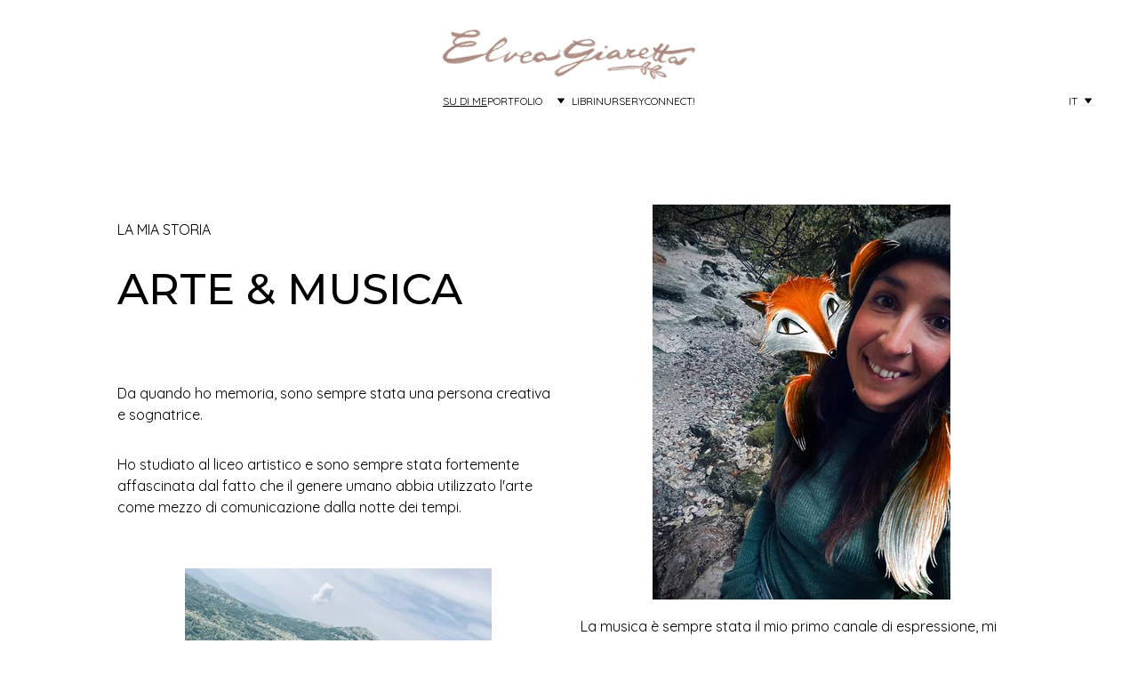

--- FILE ---
content_type: text/html
request_url: https://elveagiaretta.com/it/su-di-me
body_size: 16086
content:
<!DOCTYPE html><html lang="it" data-astro-cid-yzdvavkq style="--headerHeightPx: 150px;--headerHeightMobilePx: 108px;"> <head><meta charset="utf-8"><meta name="viewport" content="width=device-width, initial-scale=1.0"><meta name="generator" content="Hostinger Website Builder"><!--[--><title>SU DI ME | Elvea Giaretta</title><!----><link rel="icon" href="https://assets.zyrosite.com/cdn-cgi/image/format=auto,w=48,h=48,fit=crop,f=png/AE0OpXznejTnxZ5e/img_0465-YBg54vXwpRsZpe1n.JPG"><link rel="apple-touch-icon" href="https://assets.zyrosite.com/cdn-cgi/image/format=auto,w=48,h=48,fit=crop,f=png/AE0OpXznejTnxZ5e/img_0465-YBg54vXwpRsZpe1n.JPG"><meta content="https://elveagiaretta.com/it/su-di-me" property="og:url"><link rel="canonical" href="https://elveagiaretta.com/it/su-di-me"><meta content="SU DI ME | Elvea Giaretta" property="og:title"><meta name="twitter:title" content="SU DI ME | Elvea Giaretta"><meta content="website" property="og:type"><!----><!----><meta property="og:site_name" content="Elvea Giaretta"><!----><meta content="https://assets.zyrosite.com/cdn-cgi/image/format=auto,w=1200,h=630,fit=crop,f=jpeg/AE0OpXznejTnxZ5e/logo-wide-YX4GPGVV4QsblWPj.png" property="og:image"><meta content="https://assets.zyrosite.com/cdn-cgi/image/format=auto,w=1200,h=630,fit=crop,f=jpeg/AE0OpXznejTnxZ5e/logo-wide-YX4GPGVV4QsblWPj.png" name="twitter:image"><meta content="" property="og:image:alt"><meta content="" name="twitter:image:alt"><meta name="twitter:card" content="summary_large_image"><!----><link rel="preconnect"><!----><!----><!----><!----><!--[--><link rel="alternate" hreflang="x-default" href="https://elveagiaretta.com/about"><link rel="alternate" hreflang="it" href="https://elveagiaretta.com/it/su-di-me"><!--]--><link href="https://cdn.zyrosite.com/u1/google-fonts/font-faces?family=Montserrat:wght@400;500&amp;family=Quicksand:wght@300;400&amp;display=swap" rel="preconnect" crossorigin="true"><link href="https://cdn.zyrosite.com/u1/google-fonts/font-faces?family=Montserrat:wght@400;500&amp;family=Quicksand:wght@300;400&amp;display=swap" rel="preload" as="style"><link href="https://cdn.zyrosite.com/u1/google-fonts/font-faces?family=Montserrat:wght@400;500&amp;family=Quicksand:wght@300;400&amp;display=swap" rel="stylesheet" referrerpolicy="no-referrer"><!--]--><style></style><link rel="prefetch" href="https://assets.zyrosite.com/AE0OpXznejTnxZ5e/traffic.txt"><script>(function(){const publishDate = null;

			const currentDate = new Date().setHours(0, 0, 0, 0);

			if (publishDate && currentDate < publishDate) {
				window.location.replace('/');
			}
		})();</script><link rel="stylesheet" href="/_astro-1729430930053/_slug_.CAmIRIRK.css">
<style>#fb-root{position:relative;z-index:17}#fb-root .fb_dialog{left:-1000px}:root{--color-meteorite-dark: #2f1c6a;--color-meteorite: #8c85ff;--color-meteorite-light: #d5dfff;--color-primary-dark: #5025d1;--color-primary: #673de6;--color-primary-light: #ebe4ff;--color-danger-dark: #d63163;--color-danger: #fc5185;--color-danger-light: #ffe8ef;--color-warning-dark: #fea419;--color-warning-dark-2: #9F6000;--color-warning: #ffcd35;--color-warning-light: #fff8e2;--color-success-dark: #008361;--color-success: #00b090;--color-success-light: #def4f0;--color-dark: #1d1e20;--color-gray-dark: #36344d;--color-gray: #727586;--color-gray-border: #dadce0;--color-gray-light: #f2f3f6;--color-light: #fff;--color-azure: #357df9;--color-azure-light: #e3ebf9;--color-azure-dark: #265ab2;--color-indigo: #6366F1}.whats-app-bubble{position:fixed;right:20px;bottom:24px;z-index:1000;display:flex;cursor:pointer;border-radius:100px;box-shadow:#00000026 0 4px 12px}.whats-app-bubble--next-to-messenger{right:95px}.globalClass_2ebe{position:relative;z-index:17}#wtpQualitySign_fixedCSS,#wtpQualitySign_popupCSS{bottom:10px!important}#wtpQualitySign_fixedCSS{z-index:17!important}#wtpQualitySign_popupCSS{z-index:18!important}
</style></head>  <body data-astro-cid-yzdvavkq style="--headerHeightPx: 150px;--headerHeightMobilePx: 108px;"> <div data-astro-cid-yzdvavkq style="--headerHeightPx: 150px;--headerHeightMobilePx: 108px;"> <style>astro-island,astro-slot,astro-static-slot{display:contents}</style><script>(()=>{var e=async t=>{await(await t())()};(self.Astro||(self.Astro={})).only=e;window.dispatchEvent(new Event("astro:only"));})();;(()=>{var A=Object.defineProperty;var g=(i,o,a)=>o in i?A(i,o,{enumerable:!0,configurable:!0,writable:!0,value:a}):i[o]=a;var d=(i,o,a)=>g(i,typeof o!="symbol"?o+"":o,a);{let i={0:t=>m(t),1:t=>a(t),2:t=>new RegExp(t),3:t=>new Date(t),4:t=>new Map(a(t)),5:t=>new Set(a(t)),6:t=>BigInt(t),7:t=>new URL(t),8:t=>new Uint8Array(t),9:t=>new Uint16Array(t),10:t=>new Uint32Array(t)},o=t=>{let[l,e]=t;return l in i?i[l](e):void 0},a=t=>t.map(o),m=t=>typeof t!="object"||t===null?t:Object.fromEntries(Object.entries(t).map(([l,e])=>[l,o(e)]));class y extends HTMLElement{constructor(){super(...arguments);d(this,"Component");d(this,"hydrator");d(this,"hydrate",async()=>{var b;if(!this.hydrator||!this.isConnected)return;let e=(b=this.parentElement)==null?void 0:b.closest("astro-island[ssr]");if(e){e.addEventListener("astro:hydrate",this.hydrate,{once:!0});return}let c=this.querySelectorAll("astro-slot"),n={},h=this.querySelectorAll("template[data-astro-template]");for(let r of h){let s=r.closest(this.tagName);s!=null&&s.isSameNode(this)&&(n[r.getAttribute("data-astro-template")||"default"]=r.innerHTML,r.remove())}for(let r of c){let s=r.closest(this.tagName);s!=null&&s.isSameNode(this)&&(n[r.getAttribute("name")||"default"]=r.innerHTML)}let p;try{p=this.hasAttribute("props")?m(JSON.parse(this.getAttribute("props"))):{}}catch(r){let s=this.getAttribute("component-url")||"<unknown>",v=this.getAttribute("component-export");throw v&&(s+=` (export ${v})`),console.error(`[hydrate] Error parsing props for component ${s}`,this.getAttribute("props"),r),r}let u;await this.hydrator(this)(this.Component,p,n,{client:this.getAttribute("client")}),this.removeAttribute("ssr"),this.dispatchEvent(new CustomEvent("astro:hydrate"))});d(this,"unmount",()=>{this.isConnected||this.dispatchEvent(new CustomEvent("astro:unmount"))})}disconnectedCallback(){document.removeEventListener("astro:after-swap",this.unmount),document.addEventListener("astro:after-swap",this.unmount,{once:!0})}connectedCallback(){if(!this.hasAttribute("await-children")||document.readyState==="interactive"||document.readyState==="complete")this.childrenConnectedCallback();else{let e=()=>{document.removeEventListener("DOMContentLoaded",e),c.disconnect(),this.childrenConnectedCallback()},c=new MutationObserver(()=>{var n;((n=this.lastChild)==null?void 0:n.nodeType)===Node.COMMENT_NODE&&this.lastChild.nodeValue==="astro:end"&&(this.lastChild.remove(),e())});c.observe(this,{childList:!0}),document.addEventListener("DOMContentLoaded",e)}}async childrenConnectedCallback(){let e=this.getAttribute("before-hydration-url");e&&await import(e),this.start()}async start(){let e=JSON.parse(this.getAttribute("opts")),c=this.getAttribute("client");if(Astro[c]===void 0){window.addEventListener(`astro:${c}`,()=>this.start(),{once:!0});return}try{await Astro[c](async()=>{let n=this.getAttribute("renderer-url"),[h,{default:p}]=await Promise.all([import(this.getAttribute("component-url")),n?import(n):()=>()=>{}]),u=this.getAttribute("component-export")||"default";if(!u.includes("."))this.Component=h[u];else{this.Component=h;for(let f of u.split("."))this.Component=this.Component[f]}return this.hydrator=p,this.hydrate},e,this)}catch(n){console.error(`[astro-island] Error hydrating ${this.getAttribute("component-url")}`,n)}}attributeChangedCallback(){this.hydrate()}}d(y,"observedAttributes",["props"]),customElements.get("astro-island")||customElements.define("astro-island",y)}})();</script><astro-island uid="Z1MdoQG" component-url="/_astro-1729430930053/ClientHead.BwPDOxk1.js" component-export="default" renderer-url="/_astro-1729430930053/client.CWWg4rDL.js" props="{&quot;page-noindex&quot;:[0,false],&quot;canonical-url&quot;:[0,&quot;https://elveagiaretta.com/it/su-di-me&quot;],&quot;site-meta&quot;:[0,{&quot;GAId&quot;:[0,&quot;-&quot;],&quot;version&quot;:[0,164],&quot;isLayout&quot;:[0,true],&quot;template&quot;:[0,&quot;generated&quot;],&quot;colorSetId&quot;:[0,&quot;tobi&quot;],&quot;ogImageAlt&quot;:[0,&quot;&quot;],&quot;buttonSetId&quot;:[0,1],&quot;faviconPath&quot;:[0,&quot;img_0465-YBg54vXwpRsZpe1n.JPG&quot;],&quot;ogImagePath&quot;:[0,&quot;logo-wide-YX4GPGVV4QsblWPj.png&quot;],&quot;defaultLocale&quot;:[0,&quot;en&quot;],&quot;faviconOrigin&quot;:[0,&quot;assets&quot;],&quot;ogImageOrigin&quot;:[0,&quot;assets&quot;],&quot;metaHtmlLanguage&quot;:[0,&quot;en&quot;],&quot;typographyStylesId&quot;:[0,&quot;eureka&quot;],&quot;isPrivateModeActive&quot;:[0,false],&quot;demoEcommerceStoreId&quot;:[0,&quot;demo_01G0E9P2R0CFTNBWEEFCEV8EG5&quot;],&quot;shouldAddWWWPrefixToDomain&quot;:[0,false]}],&quot;domain&quot;:[0,&quot;elveagiaretta.com&quot;],&quot;data-astro-cid-yzdvavkq&quot;:[0,true]}" ssr="" client="only" opts="{&quot;name&quot;:&quot;ClientHead&quot;,&quot;value&quot;:&quot;vue&quot;}"></astro-island> <script>(()=>{var e=async t=>{await(await t())()};(self.Astro||(self.Astro={})).load=e;window.dispatchEvent(new Event("astro:load"));})();</script><astro-island uid="cSeaI" component-url="/_astro-1729430930053/Page.x_L1zRPl.js" component-export="default" renderer-url="/_astro-1729430930053/client.CWWg4rDL.js" props="{&quot;pageData&quot;:[0,{&quot;pages&quot;:[0,{&quot;home&quot;:[0,{&quot;meta&quot;:[0,{&quot;title&quot;:[0,&quot;Elvea Giaretta - Illustrator and Artist from Italy&quot;],&quot;keywords&quot;:[1,[[0,&quot;illustrator&quot;],[0,&quot;picture books illustrations&quot;],[0,&quot;nature illustrations&quot;]]],&quot;description&quot;:[0,&quot;Elvea Giaretta is an Italian illustrator and musician specializing in children&#39;s books, picture book illustrations, nature illustrations, and surface pattern design. Contact her for collaborations and commissions.&quot;],&quot;focusKeyword&quot;:[0,&quot;illustrator&quot;]}],&quot;name&quot;:[0,&quot;HOME (IT)&quot;],&quot;slug&quot;:[0,&quot;home&quot;],&quot;type&quot;:[0,&quot;default&quot;],&quot;blocks&quot;:[1,[[0,&quot;z4R6Jj&quot;],[0,&quot;zH_XCA&quot;],[0,&quot;zB8zQS&quot;]]]}],&quot;z-ZwfV&quot;:[0,{&quot;meta&quot;:[0,{}],&quot;name&quot;:[0,&quot;Bear (IT)&quot;],&quot;slug&quot;:[0,&quot;bear&quot;],&quot;type&quot;:[0,&quot;default&quot;],&quot;blocks&quot;:[1,[[0,&quot;zIg34-&quot;]]]}],&quot;z0OHXD&quot;:[0,{&quot;meta&quot;:[0,{&quot;title&quot;:[0,&quot;&quot;],&quot;noindex&quot;:[0,false],&quot;ogImageAlt&quot;:[0,&quot;&quot;],&quot;description&quot;:[0,&quot;&quot;],&quot;ogImagePath&quot;:[0,null],&quot;ogImageOrigin&quot;:[0,null]}],&quot;name&quot;:[0,&quot;Fiabe Alimentari per Bambini Inappetenti (IT)&quot;],&quot;slug&quot;:[0,&quot;fiabe-alimentari-per-bambini-inappetenti&quot;],&quot;type&quot;:[0,&quot;default&quot;],&quot;blocks&quot;:[1,[[0,&quot;zkQ4pZ&quot;]]]}],&quot;z36C4s&quot;:[0,{&quot;meta&quot;:[0,{&quot;title&quot;:[0,&quot;&quot;],&quot;noindex&quot;:[0,false],&quot;password&quot;:[0,&quot;&quot;],&quot;ogImageAlt&quot;:[0,&quot;&quot;],&quot;description&quot;:[0,&quot;&quot;],&quot;passwordDesign&quot;:[0,&quot;default&quot;],&quot;passwordBackText&quot;:[0,&quot;Back to&quot;],&quot;passwordButtonText&quot;:[0,&quot;Enter&quot;],&quot;passwordHeadingText&quot;:[0,&quot;Guest area&quot;],&quot;passwordSubheadingText&quot;:[0,&quot;Please enter the password to access the page&quot;],&quot;passwordPlaceholderText&quot;:[0,&quot;Type password&quot;]}],&quot;name&quot;:[0,&quot;Hachiko - che cos&#39;è la lealtà? (ITA)&quot;],&quot;slug&quot;:[0,&quot;hachiko-che-cose-la-lealta-ita&quot;],&quot;type&quot;:[0,&quot;default&quot;],&quot;blocks&quot;:[1,[[0,&quot;z6qg8Y&quot;]]]}],&quot;z3csII&quot;:[0,{&quot;meta&quot;:[0,{&quot;noindex&quot;:[0,false],&quot;password&quot;:[0,&quot;&quot;],&quot;ogImageAlt&quot;:[0,&quot;&quot;],&quot;ogImagePath&quot;:[0,null],&quot;ogImageOrigin&quot;:[0,null],&quot;passwordDesign&quot;:[0,&quot;default&quot;],&quot;passwordBackText&quot;:[0,&quot;Torna a&quot;],&quot;passwordButtonText&quot;:[0,&quot;Inserisci&quot;],&quot;passwordHeadingText&quot;:[0,&quot;Zona ospiti&quot;],&quot;passwordSubheadingText&quot;:[0,&quot;Inserisci la password per accedere alla pagina&quot;],&quot;passwordPlaceholderText&quot;:[0,&quot;Inserisci password&quot;]}],&quot;name&quot;:[0,&quot;GRAZIE&quot;],&quot;slug&quot;:[0,&quot;grazie&quot;],&quot;type&quot;:[0,&quot;default&quot;],&quot;blocks&quot;:[1,[[0,&quot;zT6yDt&quot;]]]}],&quot;z5OrBh&quot;:[0,{&quot;date&quot;:[0,&quot;2022-09-28T11:25:29.898Z&quot;],&quot;meta&quot;:[0,{&quot;title&quot;:[0,&quot;A blog post&quot;],&quot;ogImageAlt&quot;:[0,&quot;man in black coat walking on sidewalk in grayscale photography&quot;],&quot;description&quot;:[0,&quot;Blog post description.&quot;],&quot;ogImagePath&quot;:[0,&quot;https://cdn.zyrosite.com/cdn-builder-placeholders/blog/woman-in-city.jpeg&quot;],&quot;ogImageOrigin&quot;:[0,&quot;other&quot;]}],&quot;name&quot;:[0,&quot;A blog post (IT)&quot;],&quot;slug&quot;:[0,&quot;newBlogPost-z5OrBh&quot;],&quot;type&quot;:[0,&quot;blog&quot;],&quot;blocks&quot;:[1,[[0,&quot;z3AliP&quot;],[0,&quot;zwzmNG&quot;]]],&quot;isDraft&quot;:[0,false],&quot;categories&quot;:[1,[]],&quot;coverImageAlt&quot;:[0,&quot;man in black coat walking on sidewalk in grayscale photography&quot;],&quot;minutesToRead&quot;:[0,&quot;1&quot;],&quot;coverImagePath&quot;:[0,&quot;https://cdn.zyrosite.com/cdn-builder-placeholders/blog/woman-in-city.jpeg&quot;],&quot;coverImageOrigin&quot;:[0,&quot;other&quot;]}],&quot;z79JOL&quot;:[0,{&quot;meta&quot;:[0,{}],&quot;name&quot;:[0,&quot;Tiger Moths (IT)&quot;],&quot;slug&quot;:[0,&quot;tiger-moths&quot;],&quot;type&quot;:[0,&quot;default&quot;],&quot;blocks&quot;:[1,[[0,&quot;z5bFJt&quot;]]]}],&quot;z7luxd&quot;:[0,{&quot;meta&quot;:[0,{&quot;title&quot;:[0,&quot;&quot;],&quot;noindex&quot;:[0,false],&quot;password&quot;:[0,&quot;&quot;],&quot;ogImageAlt&quot;:[0,&quot;&quot;],&quot;description&quot;:[0,&quot;&quot;],&quot;ogImagePath&quot;:[0,null],&quot;ogImageOrigin&quot;:[0,null],&quot;passwordDesign&quot;:[0,&quot;default&quot;],&quot;passwordBackText&quot;:[0,&quot;Torna a&quot;],&quot;passwordButtonText&quot;:[0,&quot;Inserisci&quot;],&quot;passwordHeadingText&quot;:[0,&quot;Zona ospiti&quot;],&quot;passwordSubheadingText&quot;:[0,&quot;Inserisci la password per accedere alla pagina&quot;],&quot;passwordPlaceholderText&quot;:[0,&quot;Inserisci password&quot;]}],&quot;name&quot;:[0,&quot;NATURE ART&quot;],&quot;slug&quot;:[0,&quot;nature-art&quot;],&quot;type&quot;:[0,&quot;default&quot;],&quot;blocks&quot;:[1,[[0,&quot;zl0E-q&quot;],[0,&quot;zo6oIr&quot;]]]}],&quot;z9j10w&quot;:[0,{&quot;meta&quot;:[0,{&quot;title&quot;:[0,&quot;&quot;],&quot;noindex&quot;:[0,false],&quot;password&quot;:[0,&quot;&quot;],&quot;ogImageAlt&quot;:[0,&quot;&quot;],&quot;description&quot;:[0,&quot;&quot;],&quot;ogImagePath&quot;:[0,null],&quot;ogImageOrigin&quot;:[0,null],&quot;passwordDesign&quot;:[0,&quot;default&quot;],&quot;passwordBackText&quot;:[0,&quot;Torna a&quot;],&quot;passwordButtonText&quot;:[0,&quot;Inserisci&quot;],&quot;passwordHeadingText&quot;:[0,&quot;Zona ospiti&quot;],&quot;passwordSubheadingText&quot;:[0,&quot;Inserisci la password per accedere alla pagina&quot;],&quot;passwordPlaceholderText&quot;:[0,&quot;Inserisci password&quot;]}],&quot;name&quot;:[0,&quot;NARRATIVE ART&quot;],&quot;slug&quot;:[0,&quot;narrative-art&quot;],&quot;type&quot;:[0,&quot;default&quot;],&quot;blocks&quot;:[1,[[0,&quot;zx_CSB&quot;],[0,&quot;zwSAQH&quot;]]]}],&quot;zCM5oj&quot;:[0,{&quot;meta&quot;:[0,{&quot;ogImageAlt&quot;:[0,&quot;&quot;],&quot;ogImagePath&quot;:[0,null],&quot;ogImageOrigin&quot;:[0,null]}],&quot;name&quot;:[0,&quot;The Witches&#39; Sabbath (IT)&quot;],&quot;slug&quot;:[0,&quot;the-witches-sabbath&quot;],&quot;type&quot;:[0,&quot;default&quot;],&quot;blocks&quot;:[1,[[0,&quot;zqTAyG&quot;]]]}],&quot;zDL4vg&quot;:[0,{&quot;meta&quot;:[0,{}],&quot;name&quot;:[0,&quot;Little Red Riding Hood (IT)&quot;],&quot;slug&quot;:[0,&quot;little-red-riding-hood&quot;],&quot;type&quot;:[0,&quot;default&quot;],&quot;blocks&quot;:[1,[[0,&quot;zfhzDI&quot;]]]}],&quot;zQOeMS&quot;:[0,{&quot;date&quot;:[0,&quot;2022-09-28T11:25:29.899Z&quot;],&quot;meta&quot;:[0,{&quot;title&quot;:[0,&quot;A blog post&quot;],&quot;ogImageAlt&quot;:[0,&quot;&quot;],&quot;description&quot;:[0,&quot;Blog post description.&quot;],&quot;ogImagePath&quot;:[0,&quot;img_0458-AoPzeyPn13u1r30b.JPG&quot;],&quot;ogImageOrigin&quot;:[0,&quot;assets&quot;]}],&quot;name&quot;:[0,&quot;A blog post (IT)&quot;],&quot;slug&quot;:[0,&quot;newBlogPost-zQOeMS&quot;],&quot;type&quot;:[0,&quot;blog&quot;],&quot;blocks&quot;:[1,[[0,&quot;z6XQaj&quot;],[0,&quot;zQinet&quot;]]],&quot;isDraft&quot;:[0,false],&quot;categories&quot;:[1,[]],&quot;coverImageAlt&quot;:[0,&quot;&quot;],&quot;minutesToRead&quot;:[0,&quot;1&quot;],&quot;coverImagePath&quot;:[0,&quot;img_0458-AoPzeyPn13u1r30b.JPG&quot;],&quot;coverImageOrigin&quot;:[0,&quot;assets&quot;]}],&quot;zST-W9&quot;:[0,{&quot;meta&quot;:[0,{&quot;noindex&quot;:[0,false],&quot;password&quot;:[0,&quot;&quot;],&quot;ogImageAlt&quot;:[0,&quot;&quot;],&quot;ogImagePath&quot;:[0,null],&quot;ogImageOrigin&quot;:[0,null],&quot;passwordDesign&quot;:[0,&quot;default&quot;],&quot;passwordBackText&quot;:[0,&quot;Back to&quot;],&quot;passwordButtonText&quot;:[0,&quot;Enter&quot;],&quot;passwordHeadingText&quot;:[0,&quot;Guest area&quot;],&quot;passwordSubheadingText&quot;:[0,&quot;Please enter the password to access the page&quot;],&quot;passwordPlaceholderText&quot;:[0,&quot;Type password&quot;]}],&quot;name&quot;:[0,&quot;LIBRI&quot;],&quot;slug&quot;:[0,&quot;libri&quot;],&quot;type&quot;:[0,&quot;default&quot;],&quot;blocks&quot;:[1,[[0,&quot;z8GfY1&quot;],[0,&quot;zKuYom&quot;],[0,&quot;zSFkmQ&quot;],[0,&quot;zhW9bw&quot;]]]}],&quot;zUhM6w&quot;:[0,{&quot;meta&quot;:[0,{}],&quot;name&quot;:[0,&quot;The Secret Garden (IT)&quot;],&quot;slug&quot;:[0,&quot;the-secret-garden&quot;],&quot;type&quot;:[0,&quot;default&quot;],&quot;blocks&quot;:[1,[[0,&quot;zsGgv-&quot;]]]}],&quot;zUy20X&quot;:[0,{&quot;meta&quot;:[0,{&quot;title&quot;:[0,&quot;&quot;],&quot;noindex&quot;:[0,false],&quot;ogImageAlt&quot;:[0,&quot;&quot;],&quot;description&quot;:[0,&quot;&quot;],&quot;ogImagePath&quot;:[0,null],&quot;ogImageOrigin&quot;:[0,null]}],&quot;name&quot;:[0,&quot;Makoa (IT)&quot;],&quot;slug&quot;:[0,&quot;makoa&quot;],&quot;type&quot;:[0,&quot;default&quot;],&quot;blocks&quot;:[1,[[0,&quot;zUl7ZY&quot;]]]}],&quot;zUzPxT&quot;:[0,{&quot;meta&quot;:[0,{&quot;title&quot;:[0,&quot;&quot;],&quot;noindex&quot;:[0,false],&quot;ogImageAlt&quot;:[0,&quot;&quot;],&quot;description&quot;:[0,&quot;&quot;],&quot;ogImagePath&quot;:[0,null],&quot;ogImageOrigin&quot;:[0,null]}],&quot;name&quot;:[0,&quot;the nightingale and the rose (IT)&quot;],&quot;slug&quot;:[0,&quot;the-nightingale-and-the-rose&quot;],&quot;type&quot;:[0,&quot;default&quot;],&quot;blocks&quot;:[1,[[0,&quot;zmPyNc&quot;]]]}],&quot;zX3Ok-&quot;:[0,{&quot;meta&quot;:[0,{&quot;title&quot;:[0,&quot;&quot;],&quot;noindex&quot;:[0,false],&quot;ogImageAlt&quot;:[0,&quot;&quot;],&quot;description&quot;:[0,&quot;&quot;],&quot;ogImagePath&quot;:[0,null],&quot;ogImageOrigin&quot;:[0,null]}],&quot;name&quot;:[0,&quot;Alice’s Adventures in Wonderland (IT)&quot;],&quot;slug&quot;:[0,&quot;alices-adventures-in-wonderland&quot;],&quot;type&quot;:[0,&quot;default&quot;],&quot;blocks&quot;:[1,[[0,&quot;zBZTaA&quot;]]]}],&quot;zYhmFq&quot;:[0,{&quot;meta&quot;:[0,{&quot;title&quot;:[0,&quot;&quot;],&quot;noindex&quot;:[0,false],&quot;ogImageAlt&quot;:[0,&quot;&quot;],&quot;description&quot;:[0,&quot;&quot;],&quot;ogImagePath&quot;:[0,null],&quot;ogImageOrigin&quot;:[0,null]}],&quot;name&quot;:[0,&quot;PROJECTS (IT)&quot;],&quot;slug&quot;:[0,&quot;projects&quot;],&quot;type&quot;:[0,&quot;default&quot;],&quot;blocks&quot;:[1,[[0,&quot;zTrJkh&quot;],[0,&quot;zK90jt&quot;],[0,&quot;zdYMgQ&quot;],[0,&quot;ztvCi5&quot;],[0,&quot;znGsXW&quot;],[0,&quot;zwXZb3&quot;],[0,&quot;zm7SPq&quot;],[0,&quot;zaHnAX&quot;]]]}],&quot;zan-uz&quot;:[0,{&quot;meta&quot;:[0,{&quot;title&quot;:[0,&quot;&quot;],&quot;noindex&quot;:[0,false],&quot;password&quot;:[0,&quot;&quot;],&quot;ogImageAlt&quot;:[0,&quot;&quot;],&quot;description&quot;:[0,&quot;&quot;],&quot;ogImagePath&quot;:[0,null],&quot;ogImageOrigin&quot;:[0,null],&quot;passwordDesign&quot;:[0,&quot;default&quot;],&quot;passwordBackText&quot;:[0,&quot;Torna a&quot;],&quot;passwordButtonText&quot;:[0,&quot;Inserisci&quot;],&quot;passwordHeadingText&quot;:[0,&quot;Zona ospiti&quot;],&quot;passwordSubheadingText&quot;:[0,&quot;Inserisci la password per accedere alla pagina&quot;],&quot;passwordPlaceholderText&quot;:[0,&quot;Inserisci password&quot;]}],&quot;name&quot;:[0,&quot;PORTFOLIO&quot;],&quot;slug&quot;:[0,&quot;portfolio&quot;],&quot;type&quot;:[0,&quot;default&quot;],&quot;blocks&quot;:[1,[[0,&quot;zowtN_&quot;],[0,&quot;z59U59&quot;]]]}],&quot;zbhdKd&quot;:[0,{&quot;meta&quot;:[0,{&quot;noindex&quot;:[0,false],&quot;password&quot;:[0,&quot;&quot;],&quot;ogImageAlt&quot;:[0,&quot;&quot;],&quot;ogImagePath&quot;:[0,null],&quot;ogImageOrigin&quot;:[0,null],&quot;passwordDesign&quot;:[0,&quot;default&quot;],&quot;passwordBackText&quot;:[0,&quot;Back to&quot;],&quot;passwordButtonText&quot;:[0,&quot;Enter&quot;],&quot;passwordHeadingText&quot;:[0,&quot;Guest area&quot;],&quot;passwordSubheadingText&quot;:[0,&quot;Please enter the password to access the page&quot;],&quot;passwordPlaceholderText&quot;:[0,&quot;Type password&quot;]}],&quot;name&quot;:[0,&quot;NURSERY&quot;],&quot;slug&quot;:[0,&quot;nursery&quot;],&quot;type&quot;:[0,&quot;default&quot;],&quot;blocks&quot;:[1,[[0,&quot;zK8G6P&quot;],[0,&quot;ztYip4&quot;]]]}],&quot;ze5oG-&quot;:[0,{&quot;meta&quot;:[0,{&quot;noindex&quot;:[0,false],&quot;password&quot;:[0,&quot;&quot;],&quot;ogImageAlt&quot;:[0,&quot;&quot;],&quot;ogImagePath&quot;:[0,null],&quot;ogImageOrigin&quot;:[0,null],&quot;passwordDesign&quot;:[0,&quot;default&quot;],&quot;passwordBackText&quot;:[0,&quot;Torna a&quot;],&quot;passwordButtonText&quot;:[0,&quot;Inserisci&quot;],&quot;passwordHeadingText&quot;:[0,&quot;Zona ospiti&quot;],&quot;passwordSubheadingText&quot;:[0,&quot;Inserisci la password per accedere alla pagina&quot;],&quot;passwordPlaceholderText&quot;:[0,&quot;Inserisci password&quot;]}],&quot;name&quot;:[0,&quot;SU DI ME&quot;],&quot;slug&quot;:[0,&quot;su-di-me&quot;],&quot;type&quot;:[0,&quot;default&quot;],&quot;blocks&quot;:[1,[[0,&quot;zJXTT4&quot;],[0,&quot;zazgAN&quot;]]]}],&quot;zmoC--&quot;:[0,{&quot;meta&quot;:[0,{&quot;title&quot;:[0,&quot;&quot;],&quot;noindex&quot;:[0,false],&quot;password&quot;:[0,&quot;&quot;],&quot;ogImageAlt&quot;:[0,&quot;&quot;],&quot;description&quot;:[0,&quot;&quot;],&quot;ogImagePath&quot;:[0,null],&quot;ogImageOrigin&quot;:[0,null],&quot;passwordDesign&quot;:[0,&quot;default&quot;],&quot;passwordBackText&quot;:[0,&quot;Back to&quot;],&quot;passwordButtonText&quot;:[0,&quot;Enter&quot;],&quot;passwordHeadingText&quot;:[0,&quot;Guest area&quot;],&quot;passwordSubheadingText&quot;:[0,&quot;Please enter the password to access the page&quot;],&quot;passwordPlaceholderText&quot;:[0,&quot;Type password&quot;]}],&quot;name&quot;:[0,&quot;Una Familia para Rima (IT)&quot;],&quot;slug&quot;:[0,&quot;una-familia-para-rima&quot;],&quot;type&quot;:[0,&quot;default&quot;],&quot;blocks&quot;:[1,[[0,&quot;z1gVbb&quot;]]]}],&quot;zqAeDK&quot;:[0,{&quot;meta&quot;:[0,{&quot;noindex&quot;:[0,false],&quot;password&quot;:[0,&quot;&quot;],&quot;ogImageAlt&quot;:[0,&quot;&quot;],&quot;ogImagePath&quot;:[0,null],&quot;ogImageOrigin&quot;:[0,null],&quot;passwordDesign&quot;:[0,&quot;default&quot;],&quot;passwordBackText&quot;:[0,&quot;Torna a&quot;],&quot;passwordButtonText&quot;:[0,&quot;Inserisci&quot;],&quot;passwordHeadingText&quot;:[0,&quot;Zona ospiti&quot;],&quot;passwordSubheadingText&quot;:[0,&quot;Inserisci la password per accedere alla pagina&quot;],&quot;passwordPlaceholderText&quot;:[0,&quot;Inserisci password&quot;]}],&quot;name&quot;:[0,&quot;Privacy Policy (IT)&quot;],&quot;slug&quot;:[0,&quot;privacy-policy&quot;],&quot;type&quot;:[0,&quot;default&quot;],&quot;blocks&quot;:[1,[[0,&quot;zCKFNA&quot;]]]}],&quot;zrd2xE&quot;:[0,{&quot;meta&quot;:[0,{}],&quot;name&quot;:[0,&quot;BLOG (IT)&quot;],&quot;slug&quot;:[0,&quot;blog&quot;],&quot;type&quot;:[0,&quot;default&quot;],&quot;blocks&quot;:[1,[[0,&quot;zdf2V2&quot;]]]}],&quot;zsISrc&quot;:[0,{&quot;meta&quot;:[0,{&quot;noindex&quot;:[0,false],&quot;password&quot;:[0,&quot;&quot;],&quot;ogImageAlt&quot;:[0,&quot;&quot;],&quot;ogImagePath&quot;:[0,null],&quot;ogImageOrigin&quot;:[0,null],&quot;passwordDesign&quot;:[0,&quot;default&quot;],&quot;passwordBackText&quot;:[0,&quot;Torna a&quot;],&quot;passwordButtonText&quot;:[0,&quot;Inserisci&quot;],&quot;passwordHeadingText&quot;:[0,&quot;Zona ospiti&quot;],&quot;passwordSubheadingText&quot;:[0,&quot;Inserisci la password per accedere alla pagina&quot;],&quot;passwordPlaceholderText&quot;:[0,&quot;Inserisci password&quot;]}],&quot;name&quot;:[0,&quot;NEWSLETTER&quot;],&quot;slug&quot;:[0,&quot;newsletter&quot;],&quot;type&quot;:[0,&quot;default&quot;],&quot;blocks&quot;:[1,[[0,&quot;zKkGNY&quot;]]]}],&quot;zzrVXU&quot;:[0,{&quot;meta&quot;:[0,{&quot;title&quot;:[0,&quot;&quot;],&quot;noindex&quot;:[0,false],&quot;ogImageAlt&quot;:[0,&quot;&quot;],&quot;description&quot;:[0,&quot;&quot;],&quot;ogImagePath&quot;:[0,null],&quot;ogImageOrigin&quot;:[0,null]}],&quot;name&quot;:[0,&quot;magical creatures (IT)&quot;],&quot;slug&quot;:[0,&quot;magical-creatures&quot;],&quot;type&quot;:[0,&quot;default&quot;],&quot;blocks&quot;:[1,[[0,&quot;zKhACN&quot;]]]}]}],&quot;blocks&quot;:[0,{&quot;header&quot;:[0,{&quot;type&quot;:[0,&quot;BlockNavigation&quot;],&quot;mobile&quot;:[0,{&quot;height&quot;:[0,108]}],&quot;desktop&quot;:[0,{&quot;height&quot;:[0,150]}],&quot;settings&quot;:[0,{&quot;styles&quot;:[0,{&quot;width&quot;:[0,&quot;1240px&quot;],&quot;padding&quot;:[0,&quot;27px 16px 27px 16px&quot;],&quot;logo-width&quot;:[0,&quot;300px&quot;],&quot;cartIconSize&quot;:[0,&quot;24px&quot;],&quot;link-spacing&quot;:[0,&quot;64px&quot;],&quot;m-logo-width&quot;:[0,&quot;250px&quot;],&quot;element-spacing&quot;:[0,&quot;13px&quot;],&quot;contrastBackgroundColor&quot;:[0,&quot;rgb(216, 216, 216)&quot;]}],&quot;cartText&quot;:[0,&quot;Shopping bag&quot;],&quot;isSticky&quot;:[0,false],&quot;showLogo&quot;:[0,true],&quot;headerLayout&quot;:[0,&quot;desktop-5&quot;],&quot;isCartVisible&quot;:[0,false],&quot;logoImagePath&quot;:[0,&quot;logo-wide-YX4GPGVV4QsblWPj.png&quot;],&quot;mHeaderLayout&quot;:[0,&quot;mobile-3&quot;],&quot;logoImageOrigin&quot;:[0,&quot;assets&quot;],&quot;mobileLinksAlignment&quot;:[0,&quot;right&quot;],&quot;isLanguageSwitcherHidden&quot;:[0,false]}],&quot;zindexes&quot;:[1,[]],&quot;background&quot;:[0,{&quot;color&quot;:[0,&quot;rgb(255, 255, 255)&quot;],&quot;current&quot;:[0,&quot;color&quot;],&quot;isTransparent&quot;:[0,false]}],&quot;components&quot;:[1,[]],&quot;navLinkTextColor&quot;:[0,&quot;rgb(0, 0, 0)&quot;],&quot;navLinkTextColorHover&quot;:[0,&quot;rgb(0, 0, 0)&quot;]}],&quot;zJXTT4&quot;:[0,{&quot;type&quot;:[0,&quot;BlockLayout&quot;],&quot;mobile&quot;:[0,{&quot;minHeight&quot;:[0,1784]}],&quot;desktop&quot;:[0,{&quot;minHeight&quot;:[0,1062]}],&quot;settings&quot;:[0,{&quot;styles&quot;:[0,{&quot;rows&quot;:[0,16],&quot;width&quot;:[0,&quot;1224px&quot;],&quot;row-gap&quot;:[0,&quot;16px&quot;],&quot;row-size&quot;:[0,&quot;48px&quot;],&quot;column-gap&quot;:[0,&quot;24px&quot;],&quot;block-padding&quot;:[0,&quot;16px 0px 16px 0px&quot;],&quot;m-block-padding&quot;:[0,&quot;40px 16px 40px 16px&quot;]}]}],&quot;zindexes&quot;:[1,[[0,&quot;zLPwbx&quot;],[0,&quot;z8T5w9&quot;],[0,&quot;z1IsrW&quot;],[0,&quot;zRpCx9&quot;],[0,&quot;zjkk1p&quot;],[0,&quot;zv7Xw0&quot;]]],&quot;background&quot;:[0,{&quot;color&quot;:[0,&quot;rgb(255, 255, 255)&quot;],&quot;current&quot;:[0,&quot;color&quot;]}],&quot;components&quot;:[1,[[0,&quot;zLPwbx&quot;],[0,&quot;z8T5w9&quot;],[0,&quot;z1IsrW&quot;],[0,&quot;zRpCx9&quot;],[0,&quot;zjkk1p&quot;],[0,&quot;zv7Xw0&quot;]]],&quot;initialBlockId&quot;:[0,&quot;9xS8jWcHV&quot;]}],&quot;zazgAN&quot;:[0,{&quot;type&quot;:[0,&quot;BlockLayout&quot;],&quot;mobile&quot;:[0,{&quot;minHeight&quot;:[0,389]}],&quot;desktop&quot;:[0,{&quot;minHeight&quot;:[0,272]}],&quot;settings&quot;:[0,{&quot;styles&quot;:[0,{&quot;rows&quot;:[0,3],&quot;width&quot;:[0,&quot;1224px&quot;],&quot;row-gap&quot;:[0,&quot;0px&quot;],&quot;row-size&quot;:[0,&quot;64px&quot;],&quot;column-gap&quot;:[0,&quot;0px&quot;],&quot;block-padding&quot;:[0,&quot;40px 0px 40px 0px&quot;],&quot;m-block-padding&quot;:[0,&quot;19px 16px 64px 16px&quot;],&quot;grid-gap-history&quot;:[0,&quot;16px 24px&quot;]}]}],&quot;zindexes&quot;:[1,[[0,&quot;zrHA5B&quot;],[0,&quot;zRawcC&quot;],[0,&quot;zU_67K&quot;]]],&quot;background&quot;:[0,{&quot;path&quot;:[0,null],&quot;color&quot;:[0,&quot;rgb(68, 90, 80)&quot;],&quot;image&quot;:[0,null],&quot;origin&quot;:[0,null],&quot;current&quot;:[0,&quot;color&quot;]}],&quot;components&quot;:[1,[[0,&quot;zrHA5B&quot;],[0,&quot;zRawcC&quot;],[0,&quot;zU_67K&quot;]]],&quot;initialBlockId&quot;:[0,&quot;sGmshL4PQ&quot;]}],&quot;zcJbH6&quot;:[0,{&quot;slot&quot;:[0,&quot;footer&quot;],&quot;type&quot;:[0,&quot;BlockLayout&quot;],&quot;mobile&quot;:[0,{&quot;minHeight&quot;:[0,209]}],&quot;desktop&quot;:[0,{&quot;minHeight&quot;:[0,299]}],&quot;settings&quot;:[0,{&quot;styles&quot;:[0,{&quot;cols&quot;:[0,&quot;12&quot;],&quot;rows&quot;:[0,1],&quot;width&quot;:[0,&quot;1224px&quot;],&quot;m-rows&quot;:[0,&quot;1&quot;],&quot;col-gap&quot;:[0,&quot;24px&quot;],&quot;row-gap&quot;:[0,&quot;0px&quot;],&quot;row-size&quot;:[0,&quot;64px&quot;],&quot;column-gap&quot;:[0,&quot;0px&quot;],&quot;block-padding&quot;:[0,&quot;16px 0 16px 0&quot;],&quot;m-block-padding&quot;:[0,&quot;63px 16px 40px 16px&quot;],&quot;grid-gap-history&quot;:[0,&quot;16px 24px&quot;]}]}],&quot;zindexes&quot;:[1,[[0,&quot;zOeEF4&quot;],[0,&quot;z14ZlP&quot;],[0,&quot;zFsqL2&quot;],[0,&quot;z14wSe&quot;]]],&quot;background&quot;:[0,{&quot;color&quot;:[0,&quot;rgb(255, 255, 255)&quot;],&quot;current&quot;:[0,&quot;color&quot;]}],&quot;components&quot;:[1,[[0,&quot;zOeEF4&quot;],[0,&quot;z14ZlP&quot;],[0,&quot;zFsqL2&quot;],[0,&quot;z14wSe&quot;]]],&quot;initialBlockId&quot;:[0,&quot;bXGv4auUY&quot;]}]}],&quot;elements&quot;:[0,{&quot;z14ZlP&quot;:[0,{&quot;type&quot;:[0,&quot;GridTextBox&quot;],&quot;mobile&quot;:[0,{&quot;top&quot;:[0,126],&quot;left&quot;:[0,84],&quot;width&quot;:[0,161],&quot;height&quot;:[0,24]}],&quot;content&quot;:[0,&quot;&lt;h3 style=\&quot;color: rgb(26, 26, 26); --lineHeightMobile: 1.3; --lineHeightDesktop: 1.3; --fontSizeMobile: 18px; --fontSizeDesktop: 14px\&quot;&gt;&lt;span style=\&quot;font-family: Quicksand; font-weight: 300\&quot;&gt;&lt;u&gt;&lt;a target=\&quot;\&quot; href=\&quot;/it/privacy-policy\&quot; style=\&quot;text-decoration: none;\&quot; data-page-id=\&quot;zqAeDK\&quot;&gt;Privacy Policy&lt;/a&gt;&lt;/u&gt;&lt;/span&gt;&lt;/h3&gt;&quot;],&quot;desktop&quot;:[0,{&quot;top&quot;:[0,126],&quot;left&quot;:[0,412],&quot;width&quot;:[0,400],&quot;height&quot;:[0,18]}],&quot;settings&quot;:[0,{&quot;styles&quot;:[0,{&quot;text&quot;:[0,&quot;center&quot;],&quot;align&quot;:[0,&quot;flex-start&quot;],&quot;justify&quot;:[0,&quot;flex-start&quot;],&quot;m-element-margin&quot;:[0,&quot;0 0 16px 0&quot;]}]}]}],&quot;z14wSe&quot;:[0,{&quot;type&quot;:[0,&quot;GridTextBox&quot;],&quot;mobile&quot;:[0,{&quot;top&quot;:[0,164],&quot;left&quot;:[0,167],&quot;width&quot;:[0,161],&quot;height&quot;:[0,24]}],&quot;content&quot;:[0,&quot;&lt;h3 style=\&quot;color: rgb(26, 26, 26); --lineHeightMobile: 1.3; --lineHeightDesktop: 1.3; --fontSizeMobile: 18px; --fontSizeDesktop: 14px\&quot;&gt;&lt;span style=\&quot;font-family: Quicksand; font-weight: 300\&quot;&gt;&lt;u&gt;&lt;a target=\&quot;\&quot; href=\&quot;/it/contact-me\&quot; style=\&quot;text-decoration: none;\&quot; data-page-id=\&quot;zsISrc\&quot;&gt;Contact Me&lt;/a&gt;&lt;/u&gt;&lt;/span&gt;&lt;/h3&gt;&quot;],&quot;desktop&quot;:[0,{&quot;top&quot;:[0,102],&quot;left&quot;:[0,412],&quot;width&quot;:[0,400],&quot;height&quot;:[0,18]}],&quot;settings&quot;:[0,{&quot;styles&quot;:[0,{&quot;text&quot;:[0,&quot;center&quot;],&quot;align&quot;:[0,&quot;flex-start&quot;],&quot;justify&quot;:[0,&quot;flex-start&quot;],&quot;m-element-margin&quot;:[0,&quot;0 0 16px 0&quot;]}]}]}],&quot;z1IsrW&quot;:[0,{&quot;type&quot;:[0,&quot;GridTextBox&quot;],&quot;mobile&quot;:[0,{&quot;top&quot;:[0,125],&quot;left&quot;:[0,0],&quot;width&quot;:[0,328],&quot;height&quot;:[0,200]}],&quot;content&quot;:[0,&quot;&lt;p style=\&quot;color: rgb(0, 0, 0)\&quot; class=\&quot;body\&quot;&gt;Da quando ho memoria, sono sempre stata una persona creativa e sognatrice.&lt;/p&gt;&lt;p style=\&quot;color: rgb(0, 0, 0)\&quot; class=\&quot;body\&quot;&gt;Ho studiato al liceo artistico e sono sempre stata fortemente affascinata dal fatto che il genere umano abbia utilizzato l&#39;arte come mezzo di comunicazione dalla notte dei tempi.&lt;/p&gt;&quot;],&quot;desktop&quot;:[0,{&quot;top&quot;:[0,280],&quot;left&quot;:[0,104],&quot;width&quot;:[0,496],&quot;height&quot;:[0,152]}],&quot;settings&quot;:[0,{&quot;styles&quot;:[0,{&quot;text&quot;:[0,&quot;left&quot;],&quot;align&quot;:[0,&quot;flex-start&quot;],&quot;justify&quot;:[0,&quot;flex-start&quot;],&quot;m-element-margin&quot;:[0,&quot;0 0 32px 0&quot;]}]}],&quot;initialElementId&quot;:[0,&quot;jVs16I3qXW&quot;]}],&quot;z8T5w9&quot;:[0,{&quot;type&quot;:[0,&quot;GridTextBox&quot;],&quot;mobile&quot;:[0,{&quot;top&quot;:[0,73],&quot;left&quot;:[0,0],&quot;width&quot;:[0,328],&quot;height&quot;:[0,31]}],&quot;content&quot;:[0,&quot;&lt;h4 style=\&quot;color: rgb(0, 0, 0); --lineHeightDesktop: 1.3; --fontSizeDesktop: 48px\&quot;&gt;&lt;span style=\&quot;color: rgb(0, 0, 0)\&quot;&gt;ARTE &amp;amp; MUSICA&lt;/span&gt;&lt;/h4&gt;&quot;],&quot;desktop&quot;:[0,{&quot;top&quot;:[0,144],&quot;left&quot;:[0,104],&quot;width&quot;:[0,496],&quot;height&quot;:[0,62]}],&quot;settings&quot;:[0,{&quot;styles&quot;:[0,{&quot;text&quot;:[0,&quot;left&quot;],&quot;align&quot;:[0,&quot;flex-start&quot;],&quot;justify&quot;:[0,&quot;flex-start&quot;],&quot;m-element-margin&quot;:[0,&quot;0 0 24px 0&quot;]}]}],&quot;initialElementId&quot;:[0,&quot;gOPhJl4tpO&quot;]}],&quot;zFsqL2&quot;:[0,{&quot;type&quot;:[0,&quot;GridTextBox&quot;],&quot;mobile&quot;:[0,{&quot;top&quot;:[0,164],&quot;left&quot;:[0,0],&quot;width&quot;:[0,161],&quot;height&quot;:[0,24]}],&quot;content&quot;:[0,&quot;&lt;h3 style=\&quot;color: rgb(26, 26, 26); --lineHeightMobile: 1.3; --lineHeightDesktop: 1.3; --fontSizeMobile: 18px; --fontSizeDesktop: 14px\&quot;&gt;&lt;span style=\&quot;font-family: Quicksand; font-weight: 300\&quot;&gt;&lt;u&gt;&lt;a target=\&quot;\&quot; href=\&quot;/it\&quot; style=\&quot;text-decoration: none;\&quot; data-page-id=\&quot;home\&quot;&gt;Home&lt;/a&gt;&lt;/u&gt;&lt;/span&gt;&lt;/h3&gt;&quot;],&quot;desktop&quot;:[0,{&quot;top&quot;:[0,80],&quot;left&quot;:[0,412],&quot;width&quot;:[0,400],&quot;height&quot;:[0,18]}],&quot;settings&quot;:[0,{&quot;styles&quot;:[0,{&quot;text&quot;:[0,&quot;center&quot;],&quot;align&quot;:[0,&quot;flex-start&quot;],&quot;justify&quot;:[0,&quot;flex-start&quot;],&quot;m-element-margin&quot;:[0,&quot;0 0 16px 0&quot;]}]}]}],&quot;zLPwbx&quot;:[0,{&quot;type&quot;:[0,&quot;GridTextBox&quot;],&quot;mobile&quot;:[0,{&quot;top&quot;:[0,35],&quot;left&quot;:[0,0],&quot;width&quot;:[0,328],&quot;height&quot;:[0,24]}],&quot;content&quot;:[0,&quot;&lt;p style=\&quot;color: rgb(0, 0, 0)\&quot; class=\&quot;body\&quot;&gt;&lt;span style=\&quot;color: rgb(0, 0, 0)\&quot;&gt;LA MIA STORIA&lt;/span&gt;&lt;/p&gt;&quot;],&quot;desktop&quot;:[0,{&quot;top&quot;:[0,96],&quot;left&quot;:[0,104],&quot;width&quot;:[0,496],&quot;height&quot;:[0,24]}],&quot;settings&quot;:[0,{&quot;styles&quot;:[0,{&quot;text&quot;:[0,&quot;left&quot;],&quot;align&quot;:[0,&quot;flex-start&quot;],&quot;justify&quot;:[0,&quot;center&quot;],&quot;m-element-margin&quot;:[0,&quot;0 0 16px 0&quot;]}]}],&quot;initialElementId&quot;:[0,&quot;fAorY2AGYo&quot;]}],&quot;zOeEF4&quot;:[0,{&quot;type&quot;:[0,&quot;GridTextBox&quot;],&quot;mobile&quot;:[0,{&quot;top&quot;:[0,56],&quot;left&quot;:[0,0],&quot;width&quot;:[0,328],&quot;height&quot;:[0,56]}],&quot;content&quot;:[0,&quot;&lt;p style=\&quot;color: rgb(0, 0, 0); --lineHeightDesktop:  1.3; --fontSizeDesktop:  14px; margin-bottom: 8px\&quot; class=\&quot;body\&quot;&gt;&lt;span style=\&quot;color: rgb(0, 0, 0)\&quot;&gt;Copyright © Elvea Giaretta 2023&lt;/span&gt;&lt;/p&gt;&lt;p style=\&quot;color: rgb(0, 0, 0); --lineHeightDesktop:  1.3; --fontSizeDesktop:  14px\&quot; class=\&quot;body\&quot;&gt;&lt;span style=\&quot;color: rgb(0, 0, 0)\&quot;&gt;P.Iva: 04434230241&lt;/span&gt;&lt;/p&gt;&quot;],&quot;desktop&quot;:[0,{&quot;top&quot;:[0,24],&quot;left&quot;:[0,408],&quot;width&quot;:[0,408],&quot;height&quot;:[0,44]}],&quot;settings&quot;:[0,{&quot;styles&quot;:[0,{&quot;text&quot;:[0,&quot;center&quot;],&quot;align&quot;:[0,&quot;flex-start&quot;],&quot;justify&quot;:[0,&quot;center&quot;],&quot;m-element-margin&quot;:[0,&quot;0 0 4px 0&quot;]}]}],&quot;initialElementId&quot;:[0,&quot;vy_QJgnaR&quot;]}],&quot;zRawcC&quot;:[0,{&quot;href&quot;:[0,&quot;https://onetreeplanted.org/&quot;],&quot;type&quot;:[0,&quot;GridButton&quot;],&quot;mobile&quot;:[0,{&quot;top&quot;:[0,278],&quot;left&quot;:[0,88],&quot;width&quot;:[0,151],&quot;height&quot;:[0,47]}],&quot;target&quot;:[0,&quot;_blank&quot;],&quot;content&quot;:[0,&quot;FIND OUT MORE&quot;],&quot;desktop&quot;:[0,{&quot;top&quot;:[0,168],&quot;left&quot;:[0,219],&quot;width&quot;:[0,174],&quot;height&quot;:[0,47]}],&quot;linkType&quot;:[0,&quot;external&quot;],&quot;settings&quot;:[0,{&quot;type&quot;:[0,&quot;primary&quot;],&quot;styles&quot;:[0,{&quot;align&quot;:[0,&quot;center&quot;],&quot;justify&quot;:[0,&quot;flex-start&quot;],&quot;m-element-margin&quot;:[0,&quot;0 0 40px 0&quot;]}]}],&quot;fontColor&quot;:[0,&quot;rgb(68, 90, 80)&quot;],&quot;borderColor&quot;:[0,&quot;rgb(111, 145, 143)&quot;],&quot;borderWidth&quot;:[0,0],&quot;fontColorHover&quot;:[0,&quot;rgb(255, 255, 255)&quot;],&quot;backgroundColor&quot;:[0,&quot;rgb(255, 212, 111)&quot;],&quot;borderColorHover&quot;:[0,&quot;rgb(111, 145, 143)&quot;],&quot;borderWidthHover&quot;:[0,0],&quot;initialElementId&quot;:[0,&quot;94UY28-WUy&quot;],&quot;backgroundColorHover&quot;:[0,&quot;rgb(121, 158, 156)&quot;]}],&quot;zRpCx9&quot;:[0,{&quot;type&quot;:[0,&quot;GridImage&quot;],&quot;mobile&quot;:[0,{&quot;top&quot;:[0,353],&quot;left&quot;:[0,0],&quot;width&quot;:[0,328],&quot;height&quot;:[0,431]}],&quot;desktop&quot;:[0,{&quot;top&quot;:[0,80],&quot;left&quot;:[0,705.5],&quot;width&quot;:[0,335],&quot;height&quot;:[0,444]}],&quot;settings&quot;:[0,{&quot;alt&quot;:[0,&quot;&quot;],&quot;rel&quot;:[0,&quot;&quot;],&quot;href&quot;:[0,&quot;&quot;],&quot;path&quot;:[0,&quot;elvea-fox-AR0y7DePlXFBRP1z.JPG&quot;],&quot;origin&quot;:[0,&quot;assets&quot;],&quot;styles&quot;:[0,{&quot;align&quot;:[0,&quot;center&quot;],&quot;justify&quot;:[0,&quot;center&quot;],&quot;m-element-margin&quot;:[0,&quot;0 0 16px 0&quot;]}],&quot;target&quot;:[0,&quot;_self&quot;],&quot;clickAction&quot;:[0,&quot;none&quot;]}],&quot;initialElementId&quot;:[0,&quot;mNPrjoBRW&quot;],&quot;fullResolutionWidth&quot;:[0,1200],&quot;fullResolutionHeight&quot;:[0,1593]}],&quot;zU_67K&quot;:[0,{&quot;rel&quot;:[0,&quot;nofollow&quot;],&quot;type&quot;:[0,&quot;GridImage&quot;],&quot;mobile&quot;:[0,{&quot;top&quot;:[0,17],&quot;left&quot;:[0,0],&quot;width&quot;:[0,328],&quot;height&quot;:[0,83]}],&quot;desktop&quot;:[0,{&quot;top&quot;:[0,40],&quot;left&quot;:[0,612],&quot;width&quot;:[0,510],&quot;height&quot;:[0,128]}],&quot;settings&quot;:[0,{&quot;alt&quot;:[0,&quot;&quot;],&quot;path&quot;:[0,&quot;instagram-post---16-m5Kev0GnQvT0QDB5.png&quot;],&quot;origin&quot;:[0,&quot;assets&quot;],&quot;styles&quot;:[0,{&quot;align&quot;:[0,&quot;center&quot;],&quot;justify&quot;:[0,&quot;center&quot;],&quot;m-element-margin&quot;:[0,&quot;0 0 16px 0&quot;]}],&quot;clickAction&quot;:[0,&quot;none&quot;]}],&quot;fullResolutionWidth&quot;:[0,867],&quot;fullResolutionHeight&quot;:[0,242]}],&quot;zjkk1p&quot;:[0,{&quot;rel&quot;:[0,&quot;nofollow&quot;],&quot;type&quot;:[0,&quot;GridImage&quot;],&quot;mobile&quot;:[0,{&quot;top&quot;:[0,1328],&quot;left&quot;:[0,0],&quot;width&quot;:[0,328],&quot;height&quot;:[0,432]}],&quot;desktop&quot;:[0,{&quot;top&quot;:[0,489],&quot;left&quot;:[0,179.5],&quot;width&quot;:[0,345],&quot;height&quot;:[0,458]}],&quot;settings&quot;:[0,{&quot;alt&quot;:[0,&quot;&quot;],&quot;path&quot;:[0,&quot;elvea-YBgr8vy7RviRPeM0.jpeg&quot;],&quot;origin&quot;:[0,&quot;assets&quot;],&quot;styles&quot;:[0,{&quot;align&quot;:[0,&quot;center&quot;],&quot;justify&quot;:[0,&quot;center&quot;],&quot;m-element-margin&quot;:[0,&quot;0 0 16px 0&quot;]}],&quot;clickAction&quot;:[0,&quot;none&quot;]}],&quot;fullResolutionWidth&quot;:[0,2316],&quot;fullResolutionHeight&quot;:[0,3088]}],&quot;zrHA5B&quot;:[0,{&quot;type&quot;:[0,&quot;GridTextBox&quot;],&quot;mobile&quot;:[0,{&quot;top&quot;:[0,114],&quot;left&quot;:[0,0],&quot;width&quot;:[0,328],&quot;height&quot;:[0,129]}],&quot;content&quot;:[0,&quot;&lt;p style=\&quot;color: rgb(255, 255, 255)\&quot; class=\&quot;body-small\&quot;&gt;Sono felice di essere ambassador per &lt;u&gt;&lt;a target=\&quot;_blank\&quot; href=\&quot;https://onetreeplanted.org/\&quot; style=\&quot;text-decoration: none;\&quot;&gt;One Tree Planted.&lt;/a&gt;&lt;/u&gt;&lt;/p&gt;&lt;p style=\&quot;color: rgb(255, 255, 255)\&quot; class=\&quot;body-small\&quot;&gt;Prendersi cura dell&#39;ambiente è fondamentale. Per favore, considera la donazione di 1$ per 1 albero o contattami per maggiori informazioni!&lt;/p&gt;&quot;],&quot;desktop&quot;:[0,{&quot;top&quot;:[0,40],&quot;left&quot;:[0,102],&quot;width&quot;:[0,408],&quot;height&quot;:[0,108]}],&quot;settings&quot;:[0,{&quot;styles&quot;:[0,{&quot;text&quot;:[0,&quot;center&quot;],&quot;align&quot;:[0,&quot;flex-start&quot;],&quot;justify&quot;:[0,&quot;flex-start&quot;],&quot;m-element-margin&quot;:[0,&quot;0 0 40px 0&quot;]}]}],&quot;initialElementId&quot;:[0,&quot;QNe5Xuj69t&quot;]}],&quot;zv7Xw0&quot;:[0,{&quot;type&quot;:[0,&quot;GridTextBox&quot;],&quot;mobile&quot;:[0,{&quot;top&quot;:[0,808],&quot;left&quot;:[0,0],&quot;width&quot;:[0,328],&quot;height&quot;:[0,496]}],&quot;content&quot;:[0,&quot;&lt;p style=\&quot;color: rgb(0, 0, 0)\&quot; class=\&quot;body\&quot;&gt;&lt;span style=\&quot;color: rgb(0, 0, 0)\&quot;&gt;La musica è sempre stata il mio primo canale di espressione, mi sono laureata in canto e songwriting a Los Angeles, California, ma nel 2019 ho deciso di ritornare anche all&#39;arte figurativa, grazie ad un&#39;amica che mi chiese di illustrare il suo primo libro per bambini, \&quot;Fiabe Alimentari per Bambini Inappetenti\&quot;.&lt;/span&gt;&lt;/p&gt;&lt;p style=\&quot;color: rgb(0, 0, 0)\&quot; class=\&quot;body\&quot;&gt;Mi piace utilizzare le tecniche e la conoscenza acquisite a scuola (media tradizionali, proporzione, prospettiva e composizione) e mescolarle con media e strumenti digitali, ottenendo un stile più illustrativo e fantastico nel mio lavoro.&lt;/p&gt;&lt;p style=\&quot;color: rgb(0, 0, 0)\&quot; class=\&quot;body\&quot;&gt;Lavoro anche come social media manager e digital marketing specialist, conosco il SEO e sono appassionata di content creation, strategy e copywriting.&lt;/p&gt;&quot;],&quot;desktop&quot;:[0,{&quot;top&quot;:[0,542],&quot;left&quot;:[0,625],&quot;width&quot;:[0,496],&quot;height&quot;:[0,352]}],&quot;settings&quot;:[0,{&quot;styles&quot;:[0,{&quot;text&quot;:[0,&quot;left&quot;],&quot;align&quot;:[0,&quot;flex-start&quot;],&quot;justify&quot;:[0,&quot;flex-start&quot;],&quot;m-element-margin&quot;:[0,&quot;0 0 32px 0&quot;]}]}],&quot;initialElementId&quot;:[0,&quot;jVs16I3qXW&quot;]}]}],&quot;nav&quot;:[1,[[0,{&quot;isHidden&quot;:[0,true],&quot;linkType&quot;:[0,&quot;Page&quot;],&quot;subItems&quot;:[1,[]],&quot;navItemId&quot;:[0,&quot;zF_4bH&quot;],&quot;linkedPageId&quot;:[0,&quot;zsISrc&quot;]}],[0,{&quot;isHidden&quot;:[0,true],&quot;linkType&quot;:[0,&quot;Page&quot;],&quot;subItems&quot;:[1,[]],&quot;navItemId&quot;:[0,&quot;zew_fc&quot;],&quot;linkedPageId&quot;:[0,&quot;zYhmFq&quot;]}],[0,{&quot;isHidden&quot;:[0,true],&quot;linkType&quot;:[0,&quot;Page&quot;],&quot;subItems&quot;:[1,[]],&quot;navItemId&quot;:[0,&quot;z7OSRG&quot;],&quot;linkedPageId&quot;:[0,&quot;zqAeDK&quot;]}],[0,{&quot;isHidden&quot;:[0,true],&quot;linkType&quot;:[0,&quot;Page&quot;],&quot;subItems&quot;:[1,[]],&quot;navItemId&quot;:[0,&quot;home&quot;],&quot;linkedPageId&quot;:[0,&quot;home&quot;]}],[0,{&quot;isHidden&quot;:[0,false],&quot;linkType&quot;:[0,&quot;Page&quot;],&quot;subItems&quot;:[1,[]],&quot;navItemId&quot;:[0,&quot;zobwDz&quot;],&quot;linkedPageId&quot;:[0,&quot;ze5oG-&quot;]}],[0,{&quot;isHidden&quot;:[0,false],&quot;linkType&quot;:[0,&quot;Page&quot;],&quot;subItems&quot;:[1,[[0,{&quot;isHidden&quot;:[0,false],&quot;linkType&quot;:[0,&quot;Page&quot;],&quot;subItems&quot;:[1,[]],&quot;navItemId&quot;:[0,&quot;zYMvlp&quot;],&quot;linkedPageId&quot;:[0,&quot;z9j10w&quot;]}],[0,{&quot;isHidden&quot;:[0,false],&quot;linkType&quot;:[0,&quot;Page&quot;],&quot;subItems&quot;:[1,[]],&quot;navItemId&quot;:[0,&quot;zuT-s7&quot;],&quot;linkedPageId&quot;:[0,&quot;z7luxd&quot;]}]]],&quot;navItemId&quot;:[0,&quot;ziI9ut&quot;],&quot;linkedPageId&quot;:[0,&quot;zan-uz&quot;]}],[0,{&quot;rel&quot;:[0,&quot;nofollow&quot;],&quot;href&quot;:[0,&quot;https://www.youtube.com/channel/UC6EtIDI8cLlW7-1tnU0X-1A&quot;],&quot;name&quot;:[0,&quot;VIDEOS&quot;],&quot;target&quot;:[0,&quot;_blank&quot;],&quot;isHidden&quot;:[0,true],&quot;linkType&quot;:[0,&quot;Link&quot;],&quot;subItems&quot;:[1,[]],&quot;navItemId&quot;:[0,&quot;zQC4tl&quot;],&quot;innerLinkType&quot;:[0,&quot;external&quot;],&quot;innerLinkPageId&quot;:[0,&quot;&quot;]}],[0,{&quot;isHidden&quot;:[0,true],&quot;linkType&quot;:[0,&quot;Page&quot;],&quot;subItems&quot;:[1,[]],&quot;navItemId&quot;:[0,&quot;z9AG3c&quot;],&quot;linkedPageId&quot;:[0,&quot;zrd2xE&quot;]}],[0,{&quot;isHidden&quot;:[0,false],&quot;linkType&quot;:[0,&quot;Page&quot;],&quot;subItems&quot;:[1,[]],&quot;navItemId&quot;:[0,&quot;zx6mCX&quot;],&quot;linkedPageId&quot;:[0,&quot;zST-W9&quot;]}],[0,{&quot;isHidden&quot;:[0,false],&quot;linkType&quot;:[0,&quot;Page&quot;],&quot;subItems&quot;:[1,[]],&quot;navItemId&quot;:[0,&quot;zmSz4I&quot;],&quot;linkedPageId&quot;:[0,&quot;zbhdKd&quot;]}],[0,{&quot;rel&quot;:[0,&quot;nofollow&quot;],&quot;href&quot;:[0,&quot;https://linktr.ee/elveaart&quot;],&quot;name&quot;:[0,&quot;CONNECT!&quot;],&quot;target&quot;:[0,&quot;_blank&quot;],&quot;isHidden&quot;:[0,false],&quot;linkType&quot;:[0,&quot;Link&quot;],&quot;navItemId&quot;:[0,&quot;z-9Vpt&quot;],&quot;innerLinkType&quot;:[0,&quot;external&quot;],&quot;innerLinkPageId&quot;:[0,&quot;&quot;]}],[0,{&quot;isHidden&quot;:[0,true],&quot;linkType&quot;:[0,&quot;Page&quot;],&quot;subItems&quot;:[1,[]],&quot;navItemId&quot;:[0,&quot;zKqNla&quot;],&quot;linkedPageId&quot;:[0,&quot;zUzPxT&quot;]}],[0,{&quot;isHidden&quot;:[0,true],&quot;linkType&quot;:[0,&quot;Page&quot;],&quot;subItems&quot;:[1,[]],&quot;navItemId&quot;:[0,&quot;zNTSyB&quot;],&quot;linkedPageId&quot;:[0,&quot;z-ZwfV&quot;]}],[0,{&quot;isHidden&quot;:[0,true],&quot;linkType&quot;:[0,&quot;Page&quot;],&quot;subItems&quot;:[1,[]],&quot;navItemId&quot;:[0,&quot;zbFBZu&quot;],&quot;linkedPageId&quot;:[0,&quot;z3csII&quot;]}],[0,{&quot;isHidden&quot;:[0,true],&quot;linkType&quot;:[0,&quot;Page&quot;],&quot;subItems&quot;:[1,[]],&quot;navItemId&quot;:[0,&quot;zX2tx9&quot;],&quot;linkedPageId&quot;:[0,&quot;zCM5oj&quot;]}],[0,{&quot;isHidden&quot;:[0,true],&quot;linkType&quot;:[0,&quot;Page&quot;],&quot;subItems&quot;:[1,[]],&quot;navItemId&quot;:[0,&quot;zUp4S1&quot;],&quot;linkedPageId&quot;:[0,&quot;zX3Ok-&quot;]}],[0,{&quot;isHidden&quot;:[0,true],&quot;linkType&quot;:[0,&quot;Page&quot;],&quot;subItems&quot;:[1,[]],&quot;navItemId&quot;:[0,&quot;zcamei&quot;],&quot;linkedPageId&quot;:[0,&quot;zUy20X&quot;]}],[0,{&quot;isHidden&quot;:[0,true],&quot;linkType&quot;:[0,&quot;Page&quot;],&quot;subItems&quot;:[1,[]],&quot;navItemId&quot;:[0,&quot;zdwckB&quot;],&quot;linkedPageId&quot;:[0,&quot;z79JOL&quot;]}],[0,{&quot;isHidden&quot;:[0,true],&quot;linkType&quot;:[0,&quot;Page&quot;],&quot;subItems&quot;:[1,[]],&quot;navItemId&quot;:[0,&quot;z7jz3o&quot;],&quot;linkedPageId&quot;:[0,&quot;zDL4vg&quot;]}],[0,{&quot;isHidden&quot;:[0,true],&quot;linkType&quot;:[0,&quot;Page&quot;],&quot;subItems&quot;:[1,[]],&quot;navItemId&quot;:[0,&quot;zPl_68&quot;],&quot;linkedPageId&quot;:[0,&quot;zUhM6w&quot;]}],[0,{&quot;isHidden&quot;:[0,true],&quot;linkType&quot;:[0,&quot;Page&quot;],&quot;subItems&quot;:[1,[]],&quot;navItemId&quot;:[0,&quot;zRYllT&quot;],&quot;linkedPageId&quot;:[0,&quot;zzrVXU&quot;]}],[0,{&quot;isHidden&quot;:[0,true],&quot;linkType&quot;:[0,&quot;Page&quot;],&quot;subItems&quot;:[1,[]],&quot;navItemId&quot;:[0,&quot;zFX8dn&quot;],&quot;linkedPageId&quot;:[0,&quot;z0OHXD&quot;]}],[0,{&quot;isHidden&quot;:[0,true],&quot;linkType&quot;:[0,&quot;Page&quot;],&quot;subItems&quot;:[1,[]],&quot;navItemId&quot;:[0,&quot;zl9hhP&quot;],&quot;linkedPageId&quot;:[0,&quot;zmoC--&quot;]}],[0,{&quot;isHidden&quot;:[0,true],&quot;linkType&quot;:[0,&quot;Page&quot;],&quot;subItems&quot;:[1,[]],&quot;navItemId&quot;:[0,&quot;z7SKJR&quot;],&quot;linkedPageId&quot;:[0,&quot;z36C4s&quot;]}]]],&quot;currentLocale&quot;:[0,&quot;it&quot;],&quot;homePageId&quot;:[0,&quot;home&quot;],&quot;isNavHidden&quot;:[0,false],&quot;cookieBannerAcceptText&quot;:[0,&quot;Accetto&quot;],&quot;cookieBannerDisclaimer&quot;:[0,&quot;Questo sito utilizza i cookie per fornire le funzionalità del sito necessarie e migliorare la tua esperienza. Utilizzando questo sito, accetti il nostro utilizzo dei cookie.&quot;],&quot;cookieBannerDeclineText&quot;:[0,&quot;Declinare&quot;],&quot;blogReadingTimeText&quot;:[0],&quot;metaTitle&quot;:[0,&quot;Elvea Giaretta&quot;],&quot;meta&quot;:[0,{&quot;GAId&quot;:[0,&quot;-&quot;],&quot;version&quot;:[0,164],&quot;isLayout&quot;:[0,true],&quot;template&quot;:[0,&quot;generated&quot;],&quot;colorSetId&quot;:[0,&quot;tobi&quot;],&quot;ogImageAlt&quot;:[0,&quot;&quot;],&quot;buttonSetId&quot;:[0,1],&quot;faviconPath&quot;:[0,&quot;img_0465-YBg54vXwpRsZpe1n.JPG&quot;],&quot;ogImagePath&quot;:[0,&quot;logo-wide-YX4GPGVV4QsblWPj.png&quot;],&quot;defaultLocale&quot;:[0,&quot;en&quot;],&quot;faviconOrigin&quot;:[0,&quot;assets&quot;],&quot;ogImageOrigin&quot;:[0,&quot;assets&quot;],&quot;metaHtmlLanguage&quot;:[0,&quot;en&quot;],&quot;typographyStylesId&quot;:[0,&quot;eureka&quot;],&quot;isPrivateModeActive&quot;:[0,false],&quot;demoEcommerceStoreId&quot;:[0,&quot;demo_01G0E9P2R0CFTNBWEEFCEV8EG5&quot;],&quot;shouldAddWWWPrefixToDomain&quot;:[0,false]}],&quot;forms&quot;:[0,{&quot;Modulo di contatto&quot;:[0,{&quot;token&quot;:[0,&quot;mv09jyowL2hoGyMZv1WnARynj4Nm3PjG&quot;]}],&quot;Modulo d&#39;iscrizione&quot;:[0,{&quot;token&quot;:[0,&quot;YrDzao0w6xF9QzQgv1WnAR05o1lY3PjG&quot;]}]}],&quot;styles&quot;:[0,{&quot;h1&quot;:[0,{&quot;font-size&quot;:[0,&quot;64px&quot;],&quot;font-style&quot;:[0,&quot;normal&quot;],&quot;font-family&quot;:[0,&quot;var(--font-primary)&quot;],&quot;font-weight&quot;:[0,500],&quot;line-height&quot;:[0,&quot;1.3em&quot;],&quot;m-font-size&quot;:[0,&quot;40px&quot;],&quot;letter-spacing&quot;:[0,0],&quot;text-transform&quot;:[0,&quot;none&quot;],&quot;text-decoration&quot;:[0,&quot;none&quot;]}],&quot;h2&quot;:[0,{&quot;font-size&quot;:[0,&quot;56px&quot;],&quot;font-style&quot;:[0,&quot;normal&quot;],&quot;font-family&quot;:[0,&quot;var(--font-primary)&quot;],&quot;font-weight&quot;:[0,500],&quot;line-height&quot;:[0,&quot;1.3em&quot;],&quot;m-font-size&quot;:[0,&quot;36px&quot;],&quot;letter-spacing&quot;:[0,0],&quot;text-transform&quot;:[0,&quot;none&quot;],&quot;text-decoration&quot;:[0,&quot;none&quot;]}],&quot;h3&quot;:[0,{&quot;font-size&quot;:[0,&quot;48px&quot;],&quot;font-style&quot;:[0,&quot;normal&quot;],&quot;font-family&quot;:[0,&quot;var(--font-primary)&quot;],&quot;font-weight&quot;:[0,500],&quot;line-height&quot;:[0,&quot;1.3em&quot;],&quot;m-font-size&quot;:[0,&quot;32px&quot;],&quot;letter-spacing&quot;:[0,0],&quot;text-transform&quot;:[0,&quot;none&quot;],&quot;text-decoration&quot;:[0,&quot;none&quot;]}],&quot;h4&quot;:[0,{&quot;font-size&quot;:[0,&quot;40px&quot;],&quot;font-style&quot;:[0,&quot;normal&quot;],&quot;font-family&quot;:[0,&quot;var(--font-primary)&quot;],&quot;font-weight&quot;:[0,500],&quot;line-height&quot;:[0,&quot;1.3em&quot;],&quot;m-font-size&quot;:[0,&quot;24px&quot;],&quot;letter-spacing&quot;:[0,0],&quot;text-transform&quot;:[0,&quot;none&quot;],&quot;text-decoration&quot;:[0,&quot;none&quot;]}],&quot;h5&quot;:[0,{&quot;font-size&quot;:[0,&quot;32px&quot;],&quot;font-style&quot;:[0,&quot;normal&quot;],&quot;font-family&quot;:[0,&quot;var(--font-primary)&quot;],&quot;font-weight&quot;:[0,500],&quot;line-height&quot;:[0,&quot;1.3em&quot;],&quot;m-font-size&quot;:[0,&quot;24px&quot;],&quot;letter-spacing&quot;:[0,0],&quot;text-transform&quot;:[0,&quot;none&quot;],&quot;text-decoration&quot;:[0,&quot;none&quot;]}],&quot;h6&quot;:[0,{&quot;font-size&quot;:[0,&quot;24px&quot;],&quot;font-style&quot;:[0,&quot;normal&quot;],&quot;font-family&quot;:[0,&quot;var(--font-primary)&quot;],&quot;font-weight&quot;:[0,500],&quot;line-height&quot;:[0,&quot;1.3em&quot;],&quot;m-font-size&quot;:[0,&quot;20px&quot;],&quot;letter-spacing&quot;:[0,0],&quot;text-transform&quot;:[0,&quot;none&quot;],&quot;text-decoration&quot;:[0,&quot;none&quot;]}],&quot;body&quot;:[0,{&quot;font-size&quot;:[0,&quot;16px&quot;],&quot;font-style&quot;:[0,&quot;normal&quot;],&quot;font-family&quot;:[0,&quot;var(--font-secondary)&quot;],&quot;font-weight&quot;:[0,400],&quot;line-height&quot;:[0,&quot;1.5em&quot;],&quot;m-font-size&quot;:[0,&quot;16px&quot;],&quot;letter-spacing&quot;:[0,0],&quot;text-transform&quot;:[0,&quot;none&quot;],&quot;text-decoration&quot;:[0,&quot;none&quot;]}],&quot;font&quot;:[0,{&quot;primary&quot;:[0,&quot;&#39;Montserrat&#39;, sans-serif&quot;],&quot;secondary&quot;:[0,&quot;&#39;Quicksand&#39;, sans-serif&quot;]}],&quot;nav-link&quot;:[0,{&quot;font-size&quot;:[0,&quot;12px&quot;],&quot;font-style&quot;:[0,&quot;normal&quot;],&quot;font-family&quot;:[0,&quot;var(--font-secondary)&quot;],&quot;font-weight&quot;:[0,400],&quot;line-height&quot;:[0,&quot;1.5em&quot;],&quot;m-font-size&quot;:[0,&quot;16px&quot;],&quot;letter-spacing&quot;:[0,0],&quot;text-transform&quot;:[0,&quot;none&quot;],&quot;text-decoration&quot;:[0,&quot;none&quot;]}],&quot;body-large&quot;:[0,{&quot;font-size&quot;:[0,&quot;18px&quot;],&quot;font-style&quot;:[0,&quot;normal&quot;],&quot;font-family&quot;:[0,&quot;var(--font-secondary)&quot;],&quot;font-weight&quot;:[0,400],&quot;line-height&quot;:[0,&quot;1.5em&quot;],&quot;m-font-size&quot;:[0,&quot;18px&quot;],&quot;letter-spacing&quot;:[0,0],&quot;text-transform&quot;:[0,&quot;none&quot;],&quot;text-decoration&quot;:[0,&quot;none&quot;]}],&quot;body-small&quot;:[0,{&quot;font-size&quot;:[0,&quot;14px&quot;],&quot;font-style&quot;:[0,&quot;normal&quot;],&quot;font-family&quot;:[0,&quot;var(--font-secondary)&quot;],&quot;font-weight&quot;:[0,400],&quot;line-height&quot;:[0,&quot;1.5em&quot;],&quot;m-font-size&quot;:[0,&quot;14px&quot;],&quot;letter-spacing&quot;:[0,0],&quot;text-transform&quot;:[0,&quot;none&quot;],&quot;text-decoration&quot;:[0,&quot;none&quot;]}],&quot;grid-button-primary&quot;:[0,{&quot;font-size&quot;:[0,&quot;14px&quot;],&quot;padding-x&quot;:[0,&quot;32px&quot;],&quot;padding-y&quot;:[0,&quot;14px&quot;],&quot;font-style&quot;:[0,&quot;normal&quot;],&quot;border-null&quot;:[0,&quot;&quot;],&quot;font-family&quot;:[0,&quot;var(--font-secondary)&quot;],&quot;font-weight&quot;:[0,400],&quot;line-height&quot;:[0,&quot;1.35&quot;],&quot;m-font-size&quot;:[0,&quot;14px&quot;],&quot;m-padding-x&quot;:[0,&quot;32px&quot;],&quot;m-padding-y&quot;:[0,&quot;14px&quot;],&quot;box-shadow-x&quot;:[0,&quot;0px&quot;],&quot;box-shadow-y&quot;:[0,&quot;0px&quot;],&quot;border-radius&quot;:[0,8],&quot;letter-spacing&quot;:[0,&quot;normal&quot;],&quot;text-transform&quot;:[0,&quot;none&quot;],&quot;box-shadow-blur&quot;:[0,&quot;0px&quot;],&quot;box-shadow-null&quot;:[0,&quot;&quot;],&quot;text-decoration&quot;:[0,&quot;none&quot;],&quot;box-shadow-color&quot;:[0,&quot;rgba(0, 0, 0, 0)&quot;],&quot;border-null-hover&quot;:[0,&quot;&quot;],&quot;box-shadow-spread&quot;:[0,&quot;0px&quot;],&quot;box-shadow-x-hover&quot;:[0,&quot;0px&quot;],&quot;box-shadow-y-hover&quot;:[0,&quot;0px&quot;],&quot;transition-duration&quot;:[0,&quot;0.2s&quot;],&quot;background-color-null&quot;:[0,&quot;&quot;],&quot;box-shadow-blur-hover&quot;:[0,&quot;0px&quot;],&quot;box-shadow-null-hover&quot;:[0,&quot;&quot;],&quot;box-shadow-color-hover&quot;:[0,&quot;0px&quot;],&quot;box-shadow-spread-hover&quot;:[0,&quot;0px&quot;],&quot;transition-timing-function&quot;:[0,&quot;ease&quot;],&quot;background-color-null-hover&quot;:[0,&quot;&quot;]}],&quot;grid-button-secondary&quot;:[0,{&quot;font-size&quot;:[0,&quot;14px&quot;],&quot;padding-x&quot;:[0,&quot;32px&quot;],&quot;padding-y&quot;:[0,&quot;14px&quot;],&quot;font-style&quot;:[0,&quot;normal&quot;],&quot;border-null&quot;:[0,&quot;&quot;],&quot;font-family&quot;:[0,&quot;var(--font-secondary)&quot;],&quot;font-weight&quot;:[0,400],&quot;line-height&quot;:[0,&quot;1.35&quot;],&quot;m-font-size&quot;:[0,&quot;14px&quot;],&quot;m-padding-x&quot;:[0,&quot;32px&quot;],&quot;m-padding-y&quot;:[0,&quot;14px&quot;],&quot;box-shadow-x&quot;:[0,&quot;0px&quot;],&quot;box-shadow-y&quot;:[0,&quot;0px&quot;],&quot;border-radius&quot;:[0,8],&quot;letter-spacing&quot;:[0,&quot;normal&quot;],&quot;text-transform&quot;:[0,&quot;none&quot;],&quot;box-shadow-blur&quot;:[0,&quot;0px&quot;],&quot;box-shadow-null&quot;:[0,&quot;&quot;],&quot;text-decoration&quot;:[0,&quot;none&quot;],&quot;box-shadow-color&quot;:[0,&quot;rgba(0, 0, 0, 0)&quot;],&quot;border-null-hover&quot;:[0,&quot;&quot;],&quot;box-shadow-spread&quot;:[0,&quot;0px&quot;],&quot;box-shadow-x-hover&quot;:[0,&quot;0px&quot;],&quot;box-shadow-y-hover&quot;:[0,&quot;0px&quot;],&quot;transition-duration&quot;:[0,&quot;0.2s&quot;],&quot;background-color-null&quot;:[0,&quot;&quot;],&quot;box-shadow-blur-hover&quot;:[0,&quot;0px&quot;],&quot;box-shadow-null-hover&quot;:[0,&quot;&quot;],&quot;box-shadow-color-hover&quot;:[0,&quot;0px&quot;],&quot;box-shadow-spread-hover&quot;:[0,&quot;0px&quot;],&quot;transition-timing-function&quot;:[0,&quot;ease&quot;],&quot;background-color-null-hover&quot;:[0,&quot;&quot;]}]}],&quot;domain&quot;:[0,&quot;elveagiaretta.com&quot;],&quot;siteId&quot;:[0,&quot;AE0OpXznejTnxZ5e&quot;],&quot;ecommerceShoppingCart&quot;:[0],&quot;blogCategories&quot;:[0,{}],&quot;languageSwitcherLanguages&quot;:[1,[[0,{&quot;isHidden&quot;:[0],&quot;flagPath&quot;:[0,&quot;us.svg&quot;],&quot;country&quot;:[0,null],&quot;name&quot;:[0,&quot;English&quot;],&quot;href&quot;:[0,&quot;/&quot;],&quot;locale&quot;:[0,&quot;en&quot;],&quot;orderPosition&quot;:[0]}],[0,{&quot;isHidden&quot;:[0],&quot;flagPath&quot;:[0,&quot;it.svg&quot;],&quot;country&quot;:[0,null],&quot;name&quot;:[0,&quot;Italiano&quot;],&quot;href&quot;:[0,&quot;/it&quot;],&quot;locale&quot;:[0,&quot;it&quot;],&quot;orderPosition&quot;:[0]}]]],&quot;currentPageId&quot;:[0,&quot;ze5oG-&quot;],&quot;productId&quot;:[0],&quot;languageKeys&quot;:[1,[[0,&quot;en&quot;],[0,&quot;it&quot;],[0,&quot;system&quot;]]],&quot;isDynamicProductPageEnabled&quot;:[0,false]}],&quot;data-astro-cid-yzdvavkq&quot;:[0,true]}" ssr="" client="load" opts="{&quot;name&quot;:&quot;PageComponent&quot;,&quot;value&quot;:true}" await-children=""><!--[--><main style="--h1-font-size:64px;--h1-font-style:normal;--h1-font-family:var(--font-primary);--h1-font-weight:500;--h1-line-height:1.3em;--h1-m-font-size:40px;--h1-letter-spacing:0;--h1-text-transform:none;--h1-text-decoration:none;--h2-font-size:56px;--h2-font-style:normal;--h2-font-family:var(--font-primary);--h2-font-weight:500;--h2-line-height:1.3em;--h2-m-font-size:36px;--h2-letter-spacing:0;--h2-text-transform:none;--h2-text-decoration:none;--h3-font-size:48px;--h3-font-style:normal;--h3-font-family:var(--font-primary);--h3-font-weight:500;--h3-line-height:1.3em;--h3-m-font-size:32px;--h3-letter-spacing:0;--h3-text-transform:none;--h3-text-decoration:none;--h4-font-size:40px;--h4-font-style:normal;--h4-font-family:var(--font-primary);--h4-font-weight:500;--h4-line-height:1.3em;--h4-m-font-size:24px;--h4-letter-spacing:0;--h4-text-transform:none;--h4-text-decoration:none;--h5-font-size:32px;--h5-font-style:normal;--h5-font-family:var(--font-primary);--h5-font-weight:500;--h5-line-height:1.3em;--h5-m-font-size:24px;--h5-letter-spacing:0;--h5-text-transform:none;--h5-text-decoration:none;--h6-font-size:24px;--h6-font-style:normal;--h6-font-family:var(--font-primary);--h6-font-weight:500;--h6-line-height:1.3em;--h6-m-font-size:20px;--h6-letter-spacing:0;--h6-text-transform:none;--h6-text-decoration:none;--body-font-size:16px;--body-font-style:normal;--body-font-family:var(--font-secondary);--body-font-weight:400;--body-line-height:1.5em;--body-m-font-size:16px;--body-letter-spacing:0;--body-text-transform:none;--body-text-decoration:none;--font-primary:&#39;Montserrat&#39;, sans-serif;--font-secondary:&#39;Quicksand&#39;, sans-serif;--nav-link-font-size:12px;--nav-link-font-style:normal;--nav-link-font-family:var(--font-secondary);--nav-link-font-weight:400;--nav-link-line-height:1.5em;--nav-link-m-font-size:16px;--nav-link-letter-spacing:0;--nav-link-text-transform:none;--nav-link-text-decoration:none;--body-large-font-size:18px;--body-large-font-style:normal;--body-large-font-family:var(--font-secondary);--body-large-font-weight:400;--body-large-line-height:1.5em;--body-large-m-font-size:18px;--body-large-letter-spacing:0;--body-large-text-transform:none;--body-large-text-decoration:none;--body-small-font-size:14px;--body-small-font-style:normal;--body-small-font-family:var(--font-secondary);--body-small-font-weight:400;--body-small-line-height:1.5em;--body-small-m-font-size:14px;--body-small-letter-spacing:0;--body-small-text-transform:none;--body-small-text-decoration:none;--grid-button-primary-font-size:14px;--grid-button-primary-padding-x:32px;--grid-button-primary-padding-y:14px;--grid-button-primary-font-style:normal;--grid-button-primary-border-null:;--grid-button-primary-font-family:var(--font-secondary);--grid-button-primary-font-weight:400;--grid-button-primary-line-height:1.35;--grid-button-primary-m-font-size:14px;--grid-button-primary-m-padding-x:32px;--grid-button-primary-m-padding-y:14px;--grid-button-primary-box-shadow-x:0px;--grid-button-primary-box-shadow-y:0px;--grid-button-primary-border-radius:8px;--grid-button-primary-letter-spacing:normal;--grid-button-primary-text-transform:none;--grid-button-primary-box-shadow-blur:0px;--grid-button-primary-box-shadow-null:;--grid-button-primary-text-decoration:none;--grid-button-primary-box-shadow-color:rgba(0, 0, 0, 0);--grid-button-primary-border-null-hover:;--grid-button-primary-box-shadow-spread:0px;--grid-button-primary-box-shadow-x-hover:0px;--grid-button-primary-box-shadow-y-hover:0px;--grid-button-primary-transition-duration:0.2s;--grid-button-primary-background-color-null:;--grid-button-primary-box-shadow-blur-hover:0px;--grid-button-primary-box-shadow-null-hover:;--grid-button-primary-box-shadow-color-hover:0px;--grid-button-primary-box-shadow-spread-hover:0px;--grid-button-primary-transition-timing-function:ease;--grid-button-primary-background-color-null-hover:;--grid-button-secondary-font-size:14px;--grid-button-secondary-padding-x:32px;--grid-button-secondary-padding-y:14px;--grid-button-secondary-font-style:normal;--grid-button-secondary-border-null:;--grid-button-secondary-font-family:var(--font-secondary);--grid-button-secondary-font-weight:400;--grid-button-secondary-line-height:1.35;--grid-button-secondary-m-font-size:14px;--grid-button-secondary-m-padding-x:32px;--grid-button-secondary-m-padding-y:14px;--grid-button-secondary-box-shadow-x:0px;--grid-button-secondary-box-shadow-y:0px;--grid-button-secondary-border-radius:8px;--grid-button-secondary-letter-spacing:normal;--grid-button-secondary-text-transform:none;--grid-button-secondary-box-shadow-blur:0px;--grid-button-secondary-box-shadow-null:;--grid-button-secondary-text-decoration:none;--grid-button-secondary-box-shadow-color:rgba(0, 0, 0, 0);--grid-button-secondary-border-null-hover:;--grid-button-secondary-box-shadow-spread:0px;--grid-button-secondary-box-shadow-x-hover:0px;--grid-button-secondary-box-shadow-y-hover:0px;--grid-button-secondary-transition-duration:0.2s;--grid-button-secondary-background-color-null:;--grid-button-secondary-box-shadow-blur-hover:0px;--grid-button-secondary-box-shadow-null-hover:;--grid-button-secondary-box-shadow-color-hover:0px;--grid-button-secondary-box-shadow-spread-hover:0px;--grid-button-secondary-transition-timing-function:ease;--grid-button-secondary-background-color-null-hover:;--6e1e3606:108px;" class="page"><!----><!----><div class="top-blocks"><!----><header class="block-header" style="--text-font-family:;--text-font-weight:400;--nav-link-text-color:rgb(0, 0, 0);--nav-link-text-color-hover:rgb(0, 0, 0);--header-height-mobile:108px;--width:1240px;--padding-top:27px;--padding:27px 16px 27px 16px;--padding-right:16px;--padding-bottom:27px;--padding-left:16px;--logo-width:300px;--cartIconSize:24px;--link-spacing:64px;--m-logo-width:250px;--element-spacing:13px;--contrastBackgroundColor:rgb(216, 216, 216);--background-color:rgb(255, 255, 255);" backgroundcolorcontrast="rgb(216, 216, 216)" height="150" is-in-preview-mode="false" is-preview-mobile-view="false" data-v-f014e052><div class="background" style="--background-color:rgb(255, 255, 255);" data-v-f014e052></div><!--[--><div class="block-header-layout-desktop block-header-layout-desktop--desktop-5" style="--3d9576f9:min-content auto repeat(1, min-content);--304a1532:0px;" data-v-ea58483a><!--[--><a class="block-header-logo block-header__logo" href="/it" data-v-f014e052 style="--12ae7940:300px;--2951b4ed:undefinedpx;--31149d1f:250px;--509fe624:undefinedpx;" data-v-7d84e8d8><img class="block-header-logo__image" src="https://assets.zyrosite.com/cdn-cgi/image/format=auto,w=600,fit=crop,q=95/AE0OpXznejTnxZ5e/logo-wide-YX4GPGVV4QsblWPj.png" alt="Elvea Giaretta logo" data-v-7d84e8d8></a><!--]--><!--[--><!--]--><!--[--><nav class="block-header__nav" data-v-f014e052><ul class="block-header__nav-links" data-v-f014e052><!--[--><li class="block-header-item" data-v-f014e052 data-v-e35d3004><label class="block-header-item__label" data-v-e35d3004><!----><div class="item-content-wrapper item-content-wrapper--active block-header-item__item" aria-haspopup="false" data-v-e35d3004 data-v-04741be4><a class="item-content" href="/it/su-di-me" data-v-04741be4>SU DI ME</a><!----></div><!----></label></li><li class="block-header-item" data-v-f014e052 data-v-e35d3004><label class="block-header-item__label" data-v-e35d3004><input type="checkbox" class="block-header-item__mobile-dropdown-trigger" data-v-e35d3004><div class="item-content-wrapper block-header-item__item" aria-haspopup="true" data-v-e35d3004 data-v-04741be4><a class="item-content" href="/it/portfolio" data-v-04741be4>PORTFOLIO</a><div class="item-content__icon-container-wrapper" data-v-04741be4><span class="item-content__icon-container" data-v-04741be4><svg class="item-content__icon" width="10" height="7" viewBox="0 0 10 7" fill="none" xmlns="http://www.w3.org/2000/svg" data-v-04741be4><path d="M5 6.5L0.669873 0.5L9.33013 0.500001L5 6.5Z" fill="currentColor" data-v-04741be4></path></svg></span></div></div><div class="block-header-item__dropdown-area" data-v-e35d3004><ul class="block-header-item__dropdown" data-v-e35d3004><!--[--><li class="block-header-item" data-v-e35d3004 data-v-e35d3004><label class="block-header-item__label" data-v-e35d3004><!----><div class="item-content-wrapper block-header-item__item" aria-haspopup="false" data-v-e35d3004 data-v-04741be4><a class="item-content" href="/it/narrative-art" data-v-04741be4>NARRATIVE ART</a><!----></div><!----></label></li><li class="block-header-item" data-v-e35d3004 data-v-e35d3004><label class="block-header-item__label" data-v-e35d3004><!----><div class="item-content-wrapper block-header-item__item" aria-haspopup="false" data-v-e35d3004 data-v-04741be4><a class="item-content" href="/it/nature-art" data-v-04741be4>NATURE ART</a><!----></div><!----></label></li><!--]--></ul></div></label></li><li class="block-header-item" data-v-f014e052 data-v-e35d3004><label class="block-header-item__label" data-v-e35d3004><!----><div class="item-content-wrapper block-header-item__item" aria-haspopup="false" data-v-e35d3004 data-v-04741be4><a class="item-content" href="/it/libri" data-v-04741be4>LIBRI</a><!----></div><!----></label></li><li class="block-header-item" data-v-f014e052 data-v-e35d3004><label class="block-header-item__label" data-v-e35d3004><!----><div class="item-content-wrapper block-header-item__item" aria-haspopup="false" data-v-e35d3004 data-v-04741be4><a class="item-content" href="/it/nursery" data-v-04741be4>NURSERY</a><!----></div><!----></label></li><li class="block-header-item" data-v-f014e052 data-v-e35d3004><label class="block-header-item__label" data-v-e35d3004><!----><div class="item-content-wrapper block-header-item__item" aria-haspopup="false" data-v-e35d3004 data-v-04741be4><a class="item-content" target="_blank" rel="nofollow" href="https://linktr.ee/elveaart" data-v-04741be4>CONNECT!</a><!----></div><!----></label></li><!--]--></ul></nav><!--]--><div class="block-header-layout-desktop__right-side" data-v-ea58483a><!--[--><div class="language-switcher block-header__language-switcher" tabindex="0" data-v-f014e052 style="--cf81d808:hidden;--767b71de:0;--ed86146e:none;"><div class="language-switcher__button"><div class="language-switcher__locale">it</div><svg class="language-switcher__icon" width="10" height="7" viewBox="0 0 10 7" fill="none" xmlns="http://www.w3.org/2000/svg"><path d="M5 6.5L0.669873 0.5L9.33013 0.500001L5 6.5Z" fill="currentColor"></path></svg></div><div class="language-switcher__dropdown-area"><ul class="language-switcher__dropdown"><!--[--><li class="language-switcher__dropdown-item"><a href="/" class="language-switcher__dropdown-link"><!----> English</a></li><li class="language-switcher__dropdown-item"><a href="/it" class="--current language-switcher__dropdown-link"><!----> Italiano</a></li><!--]--></ul></div></div><!--]--><!--[--><!--]--><!--[--><!--]--></div></div><div class="block-header-layout-mobile block-header-layout-mobile--mobile-3" style="--3d9576f9:min-content auto repeat(1, min-content);--304a1532:0px;" data-v-ea58483a><!--[--><a class="block-header-logo block-header__logo" href="/it" data-v-f014e052 style="--12ae7940:300px;--2951b4ed:undefinedpx;--31149d1f:250px;--509fe624:undefinedpx;" data-v-7d84e8d8><img class="block-header-logo__image" src="https://assets.zyrosite.com/cdn-cgi/image/format=auto,w=600,fit=crop,q=95/AE0OpXznejTnxZ5e/logo-wide-YX4GPGVV4QsblWPj.png" alt="Elvea Giaretta logo" data-v-7d84e8d8></a><!--]--><!--[--><!--]--><!--[--><button type="button" class="burger block-header__hamburger-menu" title="Menu" data-v-f014e052 style="--165ebbac:var(--nav-link-text-color);" data-v-ccf9b649><span class="burger__bun" data-v-ccf9b649></span><span class="burger__meat" data-v-ccf9b649></span><span class="burger__bun" data-v-ccf9b649></span></button><!--]--><div class="block-header-layout-mobile__dropdown--link-align-right block-header-layout-mobile__dropdown" data-v-ea58483a><!--[--><nav class="block-header__nav" data-v-f014e052><ul class="block-header__nav-links" data-v-f014e052><!--[--><li class="block-header-item" data-v-f014e052 data-v-e35d3004><label class="block-header-item__label" data-v-e35d3004><!----><div class="item-content-wrapper item-content-wrapper--active block-header-item__item" aria-haspopup="false" data-v-e35d3004 data-v-04741be4><a class="item-content" href="/it/su-di-me" data-v-04741be4>SU DI ME</a><!----></div><!----></label></li><li class="block-header-item" data-v-f014e052 data-v-e35d3004><label class="block-header-item__label" data-v-e35d3004><input type="checkbox" class="block-header-item__mobile-dropdown-trigger" data-v-e35d3004><div class="item-content-wrapper block-header-item__item" aria-haspopup="true" data-v-e35d3004 data-v-04741be4><a class="item-content" href="/it/portfolio" data-v-04741be4>PORTFOLIO</a><div class="item-content__icon-container-wrapper" data-v-04741be4><span class="item-content__icon-container" data-v-04741be4><svg class="item-content__icon" width="10" height="7" viewBox="0 0 10 7" fill="none" xmlns="http://www.w3.org/2000/svg" data-v-04741be4><path d="M5 6.5L0.669873 0.5L9.33013 0.500001L5 6.5Z" fill="currentColor" data-v-04741be4></path></svg></span></div></div><div class="block-header-item__dropdown-area" data-v-e35d3004><ul class="block-header-item__dropdown" data-v-e35d3004><!--[--><li class="block-header-item" data-v-e35d3004 data-v-e35d3004><label class="block-header-item__label" data-v-e35d3004><!----><div class="item-content-wrapper block-header-item__item" aria-haspopup="false" data-v-e35d3004 data-v-04741be4><a class="item-content" href="/it/narrative-art" data-v-04741be4>NARRATIVE ART</a><!----></div><!----></label></li><li class="block-header-item" data-v-e35d3004 data-v-e35d3004><label class="block-header-item__label" data-v-e35d3004><!----><div class="item-content-wrapper block-header-item__item" aria-haspopup="false" data-v-e35d3004 data-v-04741be4><a class="item-content" href="/it/nature-art" data-v-04741be4>NATURE ART</a><!----></div><!----></label></li><!--]--></ul></div></label></li><li class="block-header-item" data-v-f014e052 data-v-e35d3004><label class="block-header-item__label" data-v-e35d3004><!----><div class="item-content-wrapper block-header-item__item" aria-haspopup="false" data-v-e35d3004 data-v-04741be4><a class="item-content" href="/it/libri" data-v-04741be4>LIBRI</a><!----></div><!----></label></li><li class="block-header-item" data-v-f014e052 data-v-e35d3004><label class="block-header-item__label" data-v-e35d3004><!----><div class="item-content-wrapper block-header-item__item" aria-haspopup="false" data-v-e35d3004 data-v-04741be4><a class="item-content" href="/it/nursery" data-v-04741be4>NURSERY</a><!----></div><!----></label></li><li class="block-header-item" data-v-f014e052 data-v-e35d3004><label class="block-header-item__label" data-v-e35d3004><!----><div class="item-content-wrapper block-header-item__item" aria-haspopup="false" data-v-e35d3004 data-v-04741be4><a class="item-content" target="_blank" rel="nofollow" href="https://linktr.ee/elveaart" data-v-04741be4>CONNECT!</a><!----></div><!----></label></li><!--]--></ul></nav><!--]--><!--[--><div class="language-switcher block-header__language-switcher" tabindex="0" data-v-f014e052 style="--cf81d808:hidden;--767b71de:0;--ed86146e:none;"><div class="language-switcher__button"><div class="language-switcher__locale">it</div><svg class="language-switcher__icon" width="10" height="7" viewBox="0 0 10 7" fill="none" xmlns="http://www.w3.org/2000/svg"><path d="M5 6.5L0.669873 0.5L9.33013 0.500001L5 6.5Z" fill="currentColor"></path></svg></div><div class="language-switcher__dropdown-area"><ul class="language-switcher__dropdown"><!--[--><li class="language-switcher__dropdown-item"><a href="/" class="language-switcher__dropdown-link"><!----> English</a></li><li class="language-switcher__dropdown-item"><a href="/it" class="--current language-switcher__dropdown-link"><!----> Italiano</a></li><!--]--></ul></div></div><!--]--><!--[--><!--]--><!--[--><!--]--></div></div><!--]--></header></div><div class="blocks"><!--[--><section id="zJXTT4" class="block block--desktop-first-visible block--mobile-first-visible" style="--rows:16;--width:1224px;--row-gap:16px;--row-size:48px;--column-gap:24px;--block-padding-top:16px;--block-padding:16px 0px 16px 0px;--block-padding-right:0px;--block-padding-bottom:16px;--block-padding-left:0px;--m-block-padding:40px 16px 40px 16px;" data-v-e3581c19><div class="block-background" data-v-e3581c19 style="--2d773441:rgb(255, 255, 255);--75179586:50%;--71ade448:0%;--14b77476:50%;"><!----><!----><!----></div><div class="block-layout block-layout--layout" style="--m-grid-template-rows:9.722222222222221vw auto 3.888888888888889vw auto 5.833333333333333vw auto 7.777777777777778vw auto 6.666666666666667vw auto 6.666666666666667vw auto 24px;--t-grid-template-rows:minmax(35px, auto) minmax(24px, auto) minmax(14px, auto) minmax(31px, auto) minmax(21px, auto) minmax(200px, auto) minmax(28px, auto) minmax(431px, auto) minmax(24px, auto) minmax(496px, auto) minmax(24px, auto) minmax(432px, auto) 1fr;--small-desktop-grid-template-rows:6.5359477124183005vw 1.3071895424836601vw auto 1.9607843137254901vw auto 6.045751633986928vw auto 4.6568627450980395vw 2.8594771241830066vw 1.4705882352941178vw auto auto 115px;--grid-template-rows:minmax(80px, auto) minmax(16px, auto) minmax(24px, auto) minmax(24px, auto) minmax(62px, auto) minmax(74px, auto) minmax(152px, auto) minmax(57px, auto) minmax(35px, auto) minmax(18px, auto) minmax(352px, auto) minmax(53px, auto) 1fr;--m-grid-template-columns:100%;--grid-template-columns:8.49673202614379% 6.1683006535947715% 28.186274509803923% 6.1683006535947715% 2.042483660130719% 6.576797385620916% 27.369281045751638% 6.576797385620916% 8.415032679738562%;--m-block-min-height:auto;--t-block-min-height:1784px;--small-desktop-block-min-height:auto;--block-min-height:1062px;--c467b54c:1224px;--2c660f9c:360px;--6ced7b1e:0 4.444444444444445vw;--1f9bbfe2:0 16px;" data-v-e3581c19><!--[--><!--[--><div class="layout-element layout-element--layout layout-element transition transition--undefined" style="--text:left;--align:flex-start;--justify:center;--m-element-margin:0 0 16px 0;--z-index:1;--grid-row:3/4;--grid-column:2/5;--m-grid-row:2/3;--m-grid-column:1/2;--41619cb9:24px;--91b40736:24px;" data-v-7eeb1d8d><!--[--><!----><!----><!----><!----><!----><div class="text-box layout-element__component layout-element__component--GridTextBox" id="zLPwbx" data-v-7eeb1d8d style="--e37ab634:break-spaces;--397f45b0:break-spaces;"><p style="color: rgb(0, 0, 0)" class="body"><span style="color: rgb(0, 0, 0)">LA MIA STORIA</span></p></div><!----><!----><!----><!----><!----><!----><!----><!----><!--[--><!--]--><!--]--></div><div class="layout-element layout-element--layout layout-element transition transition--undefined" style="--text:left;--align:flex-start;--justify:flex-start;--m-element-margin:0 0 24px 0;--z-index:2;--grid-row:5/6;--grid-column:2/5;--m-grid-row:4/5;--m-grid-column:1/2;--41619cb9:62px;--91b40736:31px;" data-v-7eeb1d8d><!--[--><!----><!----><!----><!----><!----><div class="text-box layout-element__component layout-element__component--GridTextBox" id="z8T5w9" data-v-7eeb1d8d style="--e37ab634:break-spaces;--397f45b0:break-spaces;"><h4 style="color: rgb(0, 0, 0); --lineHeightDesktop: 1.3; --fontSizeDesktop: 48px"><span style="color: rgb(0, 0, 0)">ARTE &amp; MUSICA</span></h4></div><!----><!----><!----><!----><!----><!----><!----><!----><!--[--><!--]--><!--]--></div><div class="layout-element layout-element--layout layout-element transition transition--undefined" style="--text:left;--align:flex-start;--justify:flex-start;--m-element-margin:0 0 32px 0;--z-index:3;--grid-row:7/8;--grid-column:2/5;--m-grid-row:6/7;--m-grid-column:1/2;--41619cb9:152px;--91b40736:200px;" data-v-7eeb1d8d><!--[--><!----><!----><!----><!----><!----><div class="text-box layout-element__component layout-element__component--GridTextBox" id="z1IsrW" data-v-7eeb1d8d style="--e37ab634:break-spaces;--397f45b0:break-spaces;"><p style="color: rgb(0, 0, 0)" class="body">Da quando ho memoria, sono sempre stata una persona creativa e sognatrice.</p><p style="color: rgb(0, 0, 0)" class="body">Ho studiato al liceo artistico e sono sempre stata fortemente affascinata dal fatto che il genere umano abbia utilizzato l'arte come mezzo di comunicazione dalla notte dei tempi.</p></div><!----><!----><!----><!----><!----><!----><!----><!----><!--[--><!--]--><!--]--></div><div class="layout-element layout-element--layout layout-element transition transition--undefined transition--root-hidden" style="--align:center;--justify:center;--m-element-margin:0 0 16px 0;--z-index:4;--grid-row:2/10;--grid-column:7/8;--m-grid-row:8/9;--m-grid-column:1/2;--41619cb9:444px;--91b40736:431px;" data-v-7eeb1d8d><!--[--><!----><!----><!----><!----><!----><!----><!----><!----><!----><div id="zRpCx9" class="image-wrapper image-wrapper--layout layout-element__component layout-element__component--GridImage" data-v-7eeb1d8d style="--ede97956:444px;--fee33e5a:431px;" data-v-d48048a1><div title style="--68139491:27.369281045751634vw;--161b5a04:36.27450980392157vw;--6c589be4:100%;--cb1185de:auto;" class="image image--grid image-wrapper--desktop" data-selector="data-image" data-animation-role="image" data-v-d48048a1 data-v-47c05b4e><img alt src="https://assets.zyrosite.com/cdn-cgi/image/format=auto,w=335,h=444,fit=crop/AE0OpXznejTnxZ5e/elvea-fox-AR0y7DePlXFBRP1z.JPG" srcset="https://assets.zyrosite.com/cdn-cgi/image/format=auto,w=328,h=435,fit=crop/AE0OpXznejTnxZ5e/elvea-fox-AR0y7DePlXFBRP1z.JPG 328w,https://assets.zyrosite.com/cdn-cgi/image/format=auto,w=656,h=869,fit=crop/AE0OpXznejTnxZ5e/elvea-fox-AR0y7DePlXFBRP1z.JPG 656w,https://assets.zyrosite.com/cdn-cgi/image/format=auto,w=861,h=1141,fit=crop/AE0OpXznejTnxZ5e/elvea-fox-AR0y7DePlXFBRP1z.JPG 861w,https://assets.zyrosite.com/cdn-cgi/image/format=auto,w=984,h=1304,fit=crop/AE0OpXznejTnxZ5e/elvea-fox-AR0y7DePlXFBRP1z.JPG 984w,https://assets.zyrosite.com/cdn-cgi/image/format=auto,w=335,h=444,fit=crop/AE0OpXznejTnxZ5e/elvea-fox-AR0y7DePlXFBRP1z.JPG 335w,https://assets.zyrosite.com/cdn-cgi/image/format=auto,w=670,h=888,fit=crop/AE0OpXznejTnxZ5e/elvea-fox-AR0y7DePlXFBRP1z.JPG 670w" sizes="(min-width: 920px) 335px, calc(100vw - 0px)" height="444" width="335" loading="eager" class="image__image" data-v-47c05b4e><!--[--><!--]--></div><div title style="--68139491:26.797385620915033vw;--161b5a04:35.212418300653596vw;--6c589be4:91.11111111111111vw;--cb1185de:119.72222222222223vw;" class="image image--grid image-wrapper--mobile" data-selector="data-image" data-animation-role="image" data-v-d48048a1 data-v-47c05b4e><img alt src="https://assets.zyrosite.com/cdn-cgi/image/format=auto,w=328,h=431,fit=crop/AE0OpXznejTnxZ5e/elvea-fox-AR0y7DePlXFBRP1z.JPG" srcset="https://assets.zyrosite.com/cdn-cgi/image/format=auto,w=360,h=473,fit=crop/AE0OpXznejTnxZ5e/elvea-fox-AR0y7DePlXFBRP1z.JPG 360w,https://assets.zyrosite.com/cdn-cgi/image/format=auto,w=720,h=946,fit=crop/AE0OpXznejTnxZ5e/elvea-fox-AR0y7DePlXFBRP1z.JPG 720w,https://assets.zyrosite.com/cdn-cgi/image/format=auto,w=945,h=1242,fit=crop/AE0OpXznejTnxZ5e/elvea-fox-AR0y7DePlXFBRP1z.JPG 945w,https://assets.zyrosite.com/cdn-cgi/image/format=auto,w=1080,h=1419,fit=crop/AE0OpXznejTnxZ5e/elvea-fox-AR0y7DePlXFBRP1z.JPG 1080w,https://assets.zyrosite.com/cdn-cgi/image/format=auto,w=328,h=431,fit=crop/AE0OpXznejTnxZ5e/elvea-fox-AR0y7DePlXFBRP1z.JPG 328w,https://assets.zyrosite.com/cdn-cgi/image/format=auto,w=656,h=862,fit=crop/AE0OpXznejTnxZ5e/elvea-fox-AR0y7DePlXFBRP1z.JPG 656w" sizes="(min-width: 920px) 335px, calc(100vw - 0px)" height="431" width="328" loading="eager" class="image__image" data-v-47c05b4e><!--[--><!--]--></div></div><!----><!----><!----><!----><!--[--><!--]--><!--]--></div><div class="layout-element layout-element--layout layout-element transition transition--undefined transition--root-hidden" style="--align:center;--justify:center;--m-element-margin:0 0 16px 0;--z-index:5;--grid-row:9/13;--grid-column:3/4;--m-grid-row:12/13;--m-grid-column:1/2;--41619cb9:458px;--91b40736:432px;" data-v-7eeb1d8d><!--[--><!----><!----><!----><!----><!----><!----><!----><!----><!----><div id="zjkk1p" class="image-wrapper image-wrapper--layout layout-element__component layout-element__component--GridImage" data-v-7eeb1d8d style="--ede97956:458px;--fee33e5a:432px;" data-v-d48048a1><div rel="nofollow" title style="--68139491:28.186274509803923vw;--161b5a04:37.41830065359477vw;--6c589be4:100%;--cb1185de:auto;" class="image image--grid image-wrapper--desktop" data-selector="data-image" data-animation-role="image" data-v-d48048a1 data-v-47c05b4e><img alt src="https://assets.zyrosite.com/cdn-cgi/image/format=auto,w=345,h=458,fit=crop/AE0OpXznejTnxZ5e/elvea-YBgr8vy7RviRPeM0.jpeg" srcset="https://assets.zyrosite.com/cdn-cgi/image/format=auto,w=328,h=435,fit=crop/AE0OpXznejTnxZ5e/elvea-YBgr8vy7RviRPeM0.jpeg 328w,https://assets.zyrosite.com/cdn-cgi/image/format=auto,w=656,h=871,fit=crop/AE0OpXznejTnxZ5e/elvea-YBgr8vy7RviRPeM0.jpeg 656w,https://assets.zyrosite.com/cdn-cgi/image/format=auto,w=861,h=1143,fit=crop/AE0OpXznejTnxZ5e/elvea-YBgr8vy7RviRPeM0.jpeg 861w,https://assets.zyrosite.com/cdn-cgi/image/format=auto,w=984,h=1306,fit=crop/AE0OpXznejTnxZ5e/elvea-YBgr8vy7RviRPeM0.jpeg 984w,https://assets.zyrosite.com/cdn-cgi/image/format=auto,w=345,h=458,fit=crop/AE0OpXznejTnxZ5e/elvea-YBgr8vy7RviRPeM0.jpeg 345w,https://assets.zyrosite.com/cdn-cgi/image/format=auto,w=690,h=916,fit=crop/AE0OpXznejTnxZ5e/elvea-YBgr8vy7RviRPeM0.jpeg 690w" sizes="(min-width: 920px) 345px, calc(100vw - 0px)" height="458" width="345" loading="lazy" class="image__image" data-v-47c05b4e><!--[--><!--]--></div><div rel="nofollow" title style="--68139491:26.797385620915033vw;--161b5a04:35.294117647058826vw;--6c589be4:91.11111111111111vw;--cb1185de:120vw;" class="image image--grid image-wrapper--mobile" data-selector="data-image" data-animation-role="image" data-v-d48048a1 data-v-47c05b4e><img alt src="https://assets.zyrosite.com/cdn-cgi/image/format=auto,w=328,h=432,fit=crop/AE0OpXznejTnxZ5e/elvea-YBgr8vy7RviRPeM0.jpeg" srcset="https://assets.zyrosite.com/cdn-cgi/image/format=auto,w=360,h=474,fit=crop/AE0OpXznejTnxZ5e/elvea-YBgr8vy7RviRPeM0.jpeg 360w,https://assets.zyrosite.com/cdn-cgi/image/format=auto,w=720,h=948,fit=crop/AE0OpXznejTnxZ5e/elvea-YBgr8vy7RviRPeM0.jpeg 720w,https://assets.zyrosite.com/cdn-cgi/image/format=auto,w=945,h=1245,fit=crop/AE0OpXznejTnxZ5e/elvea-YBgr8vy7RviRPeM0.jpeg 945w,https://assets.zyrosite.com/cdn-cgi/image/format=auto,w=1080,h=1422,fit=crop/AE0OpXznejTnxZ5e/elvea-YBgr8vy7RviRPeM0.jpeg 1080w,https://assets.zyrosite.com/cdn-cgi/image/format=auto,w=328,h=432,fit=crop/AE0OpXznejTnxZ5e/elvea-YBgr8vy7RviRPeM0.jpeg 328w,https://assets.zyrosite.com/cdn-cgi/image/format=auto,w=656,h=864,fit=crop/AE0OpXznejTnxZ5e/elvea-YBgr8vy7RviRPeM0.jpeg 656w" sizes="(min-width: 920px) 345px, calc(100vw - 0px)" height="432" width="328" loading="lazy" class="image__image" data-v-47c05b4e><!--[--><!--]--></div></div><!----><!----><!----><!----><!--[--><!--]--><!--]--></div><div class="layout-element layout-element--layout layout-element transition transition--undefined" style="--text:left;--align:flex-start;--justify:flex-start;--m-element-margin:0 0 32px 0;--z-index:6;--grid-row:11/12;--grid-column:6/9;--m-grid-row:10/11;--m-grid-column:1/2;--41619cb9:352px;--91b40736:496px;" data-v-7eeb1d8d><!--[--><!----><!----><!----><!----><!----><div class="text-box layout-element__component layout-element__component--GridTextBox" id="zv7Xw0" data-v-7eeb1d8d style="--e37ab634:break-spaces;--397f45b0:break-spaces;"><p style="color: rgb(0, 0, 0)" class="body"><span style="color: rgb(0, 0, 0)">La musica è sempre stata il mio primo canale di espressione, mi sono laureata in canto e songwriting a Los Angeles, California, ma nel 2019 ho deciso di ritornare anche all'arte figurativa, grazie ad un'amica che mi chiese di illustrare il suo primo libro per bambini, "Fiabe Alimentari per Bambini Inappetenti".</span></p><p style="color: rgb(0, 0, 0)" class="body">Mi piace utilizzare le tecniche e la conoscenza acquisite a scuola (media tradizionali, proporzione, prospettiva e composizione) e mescolarle con media e strumenti digitali, ottenendo un stile più illustrativo e fantastico nel mio lavoro.</p><p style="color: rgb(0, 0, 0)" class="body">Lavoro anche come social media manager e digital marketing specialist, conosco il SEO e sono appassionata di content creation, strategy e copywriting.</p></div><!----><!----><!----><!----><!----><!----><!----><!----><!--[--><!--]--><!--]--></div><!--]--><!--]--></div><!----><!----><!----><!----><!----></section><section id="zazgAN" class="block" style="--rows:3;--width:1224px;--row-gap:0px;--row-size:64px;--column-gap:0px;--block-padding-top:40px;--block-padding:40px 0px 40px 0px;--block-padding-right:0px;--block-padding-bottom:40px;--block-padding-left:0px;--m-block-padding:19px 16px 64px 16px;--grid-gap-history:16px 24px;" data-v-e3581c19><div class="block-background" data-v-e3581c19 style="--2d773441:rgb(68, 90, 80);--75179586:50%;--71ade448:0%;--14b77476:50%;"><!----><!----><!----></div><div class="block-layout block-layout--layout" style="--m-grid-template-rows:4.722222222222222vw auto 3.888888888888889vw auto 9.722222222222221vw auto 64px;--t-grid-template-rows:minmax(17px, auto) minmax(83px, auto) minmax(14px, auto) minmax(129px, auto) minmax(35px, auto) minmax(47px, auto) 1fr;--small-desktop-grid-template-rows:3.2679738562091503vw auto 1.6339869281045751vw auto 57px;--grid-template-rows:minmax(40px, auto) minmax(108px, auto) minmax(20px, auto) minmax(47px, auto) 1fr;--m-grid-template-columns:26.82926829268293% 46.03658536585366% 27.134146341463417%;--grid-template-columns:8.333333333333332% 9.558823529411764% 14.215686274509803% 9.558823529411764% 8.333333333333332% 41.66666666666667% 8.333333333333332%;--m-block-min-height:auto;--t-block-min-height:389px;--small-desktop-block-min-height:auto;--block-min-height:272px;--c467b54c:1224px;--2c660f9c:360px;--6ced7b1e:0 4.444444444444445vw;--1f9bbfe2:0 16px;" data-v-e3581c19><!--[--><!--[--><div class="layout-element layout-element--layout layout-element transition transition--undefined" style="--text:center;--align:flex-start;--justify:flex-start;--m-element-margin:0 0 40px 0;--z-index:1;--grid-row:2/3;--grid-column:2/5;--m-grid-row:4/5;--m-grid-column:1/4;--41619cb9:108px;--91b40736:129px;" data-v-7eeb1d8d><!--[--><!----><!----><!----><!----><!----><div class="text-box layout-element__component layout-element__component--GridTextBox" id="zrHA5B" data-v-7eeb1d8d style="--e37ab634:break-spaces;--397f45b0:break-spaces;"><p style="color: rgb(255, 255, 255)" class="body-small">Sono felice di essere ambassador per <u><a target="_blank" href="https://onetreeplanted.org/" style="text-decoration: none;">One Tree Planted.</a></u></p><p style="color: rgb(255, 255, 255)" class="body-small">Prendersi cura dell'ambiente è fondamentale. Per favore, considera la donazione di 1$ per 1 albero o contattami per maggiori informazioni!</p></div><!----><!----><!----><!----><!----><!----><!----><!----><!--[--><!--]--><!--]--></div><div class="layout-element layout-element--layout layout-element transition transition--undefined" style="--align:center;--justify:flex-start;--m-element-margin:0 0 40px 0;--z-index:2;--grid-row:4/5;--grid-column:3/4;--m-grid-row:6/7;--m-grid-column:2/3;--41619cb9:47px;--91b40736:47px;" data-v-7eeb1d8d><!--[--><a href="https://onetreeplanted.org/" target="_blank" class="grid-button grid-button--primary layout-element__component layout-element__component--GridButton" aria-hidden="false" style="--border-width:0px;--background-color:rgb(255, 212, 111);--font-color:rgb(68, 90, 80);--border-color:rgb(111, 145, 143);--background-color-hover:rgb(121, 158, 156);--font-color-hover:rgb(255, 255, 255);--border-color-hover:rgb(111, 145, 143);--m-height:13.055555555555555vw;--m-width:41.94444444444444vw;" id="zRawcC" data-v-7eeb1d8d data-v-4a176f12>FIND OUT MORE</a><!----><!----><!----><!----><!----><!----><!----><!----><!----><!----><!----><!----><!----><!--[--><!--]--><!--]--></div><div class="layout-element layout-element--layout layout-element transition transition--undefined transition--root-hidden" style="--align:center;--justify:center;--m-element-margin:0 0 16px 0;--z-index:3;--grid-row:2/4;--grid-column:6/7;--m-grid-row:2/3;--m-grid-column:1/4;--41619cb9:128px;--91b40736:83px;" data-v-7eeb1d8d><!--[--><!----><!----><!----><!----><!----><!----><!----><!----><!----><div id="zU_67K" class="image-wrapper image-wrapper--layout layout-element__component layout-element__component--GridImage" data-v-7eeb1d8d style="--ede97956:128px;--fee33e5a:83px;" data-v-d48048a1><div rel="nofollow" title style="--68139491:41.666666666666664vw;--161b5a04:10.457516339869281vw;--6c589be4:100%;--cb1185de:auto;" class="image image--grid image-wrapper--desktop" data-selector="data-image" data-animation-role="image" data-v-d48048a1 data-v-47c05b4e><img alt src="https://assets.zyrosite.com/cdn-cgi/image/format=auto,w=510,h=128,fit=crop/AE0OpXznejTnxZ5e/instagram-post---16-m5Kev0GnQvT0QDB5.png" srcset="https://assets.zyrosite.com/cdn-cgi/image/format=auto,w=328,h=82,fit=crop/AE0OpXznejTnxZ5e/instagram-post---16-m5Kev0GnQvT0QDB5.png 328w,https://assets.zyrosite.com/cdn-cgi/image/format=auto,w=656,h=165,fit=crop/AE0OpXznejTnxZ5e/instagram-post---16-m5Kev0GnQvT0QDB5.png 656w,https://assets.zyrosite.com/cdn-cgi/image/format=auto,w=861,h=216,fit=crop/AE0OpXznejTnxZ5e/instagram-post---16-m5Kev0GnQvT0QDB5.png 861w,https://assets.zyrosite.com/cdn-cgi/image/format=auto,w=984,h=247,fit=crop/AE0OpXznejTnxZ5e/instagram-post---16-m5Kev0GnQvT0QDB5.png 984w,https://assets.zyrosite.com/cdn-cgi/image/format=auto,w=510,h=128,fit=crop/AE0OpXznejTnxZ5e/instagram-post---16-m5Kev0GnQvT0QDB5.png 510w,https://assets.zyrosite.com/cdn-cgi/image/format=auto,w=1020,h=256,fit=crop/AE0OpXznejTnxZ5e/instagram-post---16-m5Kev0GnQvT0QDB5.png 1020w" sizes="(min-width: 920px) 510px, calc(100vw - 0px)" height="128" width="510" loading="lazy" class="image__image" data-v-47c05b4e><!--[--><!--]--></div><div rel="nofollow" title style="--68139491:26.797385620915033vw;--161b5a04:6.781045751633987vw;--6c589be4:91.11111111111111vw;--cb1185de:23.055555555555557vw;" class="image image--grid image-wrapper--mobile" data-selector="data-image" data-animation-role="image" data-v-d48048a1 data-v-47c05b4e><img alt src="https://assets.zyrosite.com/cdn-cgi/image/format=auto,w=328,h=83,fit=crop/AE0OpXznejTnxZ5e/instagram-post---16-m5Kev0GnQvT0QDB5.png" srcset="https://assets.zyrosite.com/cdn-cgi/image/format=auto,w=360,h=91,fit=crop/AE0OpXznejTnxZ5e/instagram-post---16-m5Kev0GnQvT0QDB5.png 360w,https://assets.zyrosite.com/cdn-cgi/image/format=auto,w=720,h=182,fit=crop/AE0OpXznejTnxZ5e/instagram-post---16-m5Kev0GnQvT0QDB5.png 720w,https://assets.zyrosite.com/cdn-cgi/image/format=auto,w=945,h=239,fit=crop/AE0OpXznejTnxZ5e/instagram-post---16-m5Kev0GnQvT0QDB5.png 945w,https://assets.zyrosite.com/cdn-cgi/image/format=auto,w=1080,h=273,fit=crop/AE0OpXznejTnxZ5e/instagram-post---16-m5Kev0GnQvT0QDB5.png 1080w,https://assets.zyrosite.com/cdn-cgi/image/format=auto,w=328,h=83,fit=crop/AE0OpXznejTnxZ5e/instagram-post---16-m5Kev0GnQvT0QDB5.png 328w,https://assets.zyrosite.com/cdn-cgi/image/format=auto,w=656,h=166,fit=crop/AE0OpXznejTnxZ5e/instagram-post---16-m5Kev0GnQvT0QDB5.png 656w" sizes="(min-width: 920px) 510px, calc(100vw - 0px)" height="83" width="328" loading="lazy" class="image__image" data-v-47c05b4e><!--[--><!--]--></div></div><!----><!----><!----><!----><!--[--><!--]--><!--]--></div><!--]--><!--]--></div><!----><!----><!----><!----><!----></section><section id="zcJbH6" class="block block--footer" style="--cols:12;--rows:1;--width:1224px;--m-rows:1;--col-gap:24px;--row-gap:0px;--row-size:64px;--column-gap:0px;--block-padding-top:16px;--block-padding:16px 0 16px 0;--block-padding-right:0;--block-padding-bottom:16px;--block-padding-left:0;--m-block-padding:63px 16px 40px 16px;--grid-gap-history:16px 24px;" data-v-e3581c19><div class="block-background" data-v-e3581c19 style="--2d773441:rgb(255, 255, 255);--75179586:50%;--71ade448:0%;--14b77476:50%;"><!----><!----><!----></div><div class="block-layout block-layout--layout" style="--m-grid-template-rows:15.555555555555555vw auto 3.888888888888889vw auto 3.888888888888889vw auto 21px;--t-grid-template-rows:minmax(56px, auto) minmax(56px, auto) minmax(14px, auto) minmax(24px, auto) minmax(14px, auto) minmax(24px, auto) 1fr;--small-desktop-grid-template-rows:1.9607843137254901vw auto 0.9803921568627451vw auto 0.32679738562091504vw auto 0.49019607843137253vw auto 155px;--grid-template-rows:minmax(24px, auto) minmax(44px, auto) minmax(12px, auto) minmax(18px, auto) minmax(4px, auto) minmax(18px, auto) minmax(6px, auto) minmax(18px, auto) 1fr;--m-grid-template-columns:25.609756097560975% 23.47560975609756% 1.8292682926829267% 23.78048780487805% 25.304878048780488%;--grid-template-columns:33.33333333333333% 0.32679738562091504% 32.6797385620915% 0.32679738562091504% 33.33333333333333%;--m-block-min-height:auto;--t-block-min-height:209px;--small-desktop-block-min-height:auto;--block-min-height:299px;--c467b54c:1224px;--2c660f9c:360px;--6ced7b1e:0 4.444444444444445vw;--1f9bbfe2:0 16px;" data-v-e3581c19><!--[--><!--[--><div class="layout-element layout-element--layout layout-element transition transition--undefined" style="--text:center;--align:flex-start;--justify:center;--m-element-margin:0 0 4px 0;--z-index:1;--grid-row:2/3;--grid-column:2/5;--m-grid-row:2/3;--m-grid-column:1/6;--41619cb9:44px;--91b40736:56px;" data-v-7eeb1d8d><!--[--><!----><!----><!----><!----><!----><div class="text-box layout-element__component layout-element__component--GridTextBox" id="zOeEF4" data-v-7eeb1d8d style="--e37ab634:break-spaces;--397f45b0:break-spaces;"><p style="color: rgb(0, 0, 0); --lineHeightDesktop:  1.3; --fontSizeDesktop:  14px; margin-bottom: 8px" class="body"><span style="color: rgb(0, 0, 0)">Copyright © Elvea Giaretta 2023</span></p><p style="color: rgb(0, 0, 0); --lineHeightDesktop:  1.3; --fontSizeDesktop:  14px" class="body"><span style="color: rgb(0, 0, 0)">P.Iva: 04434230241</span></p></div><!----><!----><!----><!----><!----><!----><!----><!----><!--[--><!--]--><!--]--></div><div class="layout-element layout-element--layout layout-element transition transition--undefined" style="--text:center;--align:flex-start;--justify:flex-start;--m-element-margin:0 0 16px 0;--z-index:2;--grid-row:8/9;--grid-column:3/4;--m-grid-row:4/5;--m-grid-column:2/5;--41619cb9:18px;--91b40736:24px;" data-v-7eeb1d8d><!--[--><!----><!----><!----><!----><!----><div class="text-box layout-element__component layout-element__component--GridTextBox" id="z14ZlP" data-v-7eeb1d8d style="--e37ab634:break-spaces;--397f45b0:break-spaces;"><h3 style="color: rgb(26, 26, 26); --lineHeightMobile: 1.3; --lineHeightDesktop: 1.3; --fontSizeMobile: 18px; --fontSizeDesktop: 14px"><span style="font-family: Quicksand; font-weight: 300"><u><a target="" href="/it/privacy-policy" style="text-decoration: none;" data-page-id="zqAeDK">Privacy Policy</a></u></span></h3></div><!----><!----><!----><!----><!----><!----><!----><!----><!--[--><!--]--><!--]--></div><div class="layout-element layout-element--layout layout-element transition transition--undefined" style="--text:center;--align:flex-start;--justify:flex-start;--m-element-margin:0 0 16px 0;--z-index:3;--grid-row:4/5;--grid-column:3/4;--m-grid-row:6/7;--m-grid-column:1/3;--41619cb9:18px;--91b40736:24px;" data-v-7eeb1d8d><!--[--><!----><!----><!----><!----><!----><div class="text-box layout-element__component layout-element__component--GridTextBox" id="zFsqL2" data-v-7eeb1d8d style="--e37ab634:break-spaces;--397f45b0:break-spaces;"><h3 style="color: rgb(26, 26, 26); --lineHeightMobile: 1.3; --lineHeightDesktop: 1.3; --fontSizeMobile: 18px; --fontSizeDesktop: 14px"><span style="font-family: Quicksand; font-weight: 300"><u><a target="" href="/it" style="text-decoration: none;" data-page-id="home">Home</a></u></span></h3></div><!----><!----><!----><!----><!----><!----><!----><!----><!--[--><!--]--><!--]--></div><div class="layout-element layout-element--layout layout-element transition transition--undefined" style="--text:center;--align:flex-start;--justify:flex-start;--m-element-margin:0 0 16px 0;--z-index:4;--grid-row:6/7;--grid-column:3/4;--m-grid-row:6/7;--m-grid-column:4/6;--41619cb9:18px;--91b40736:24px;" data-v-7eeb1d8d><!--[--><!----><!----><!----><!----><!----><div class="text-box layout-element__component layout-element__component--GridTextBox" id="z14wSe" data-v-7eeb1d8d style="--e37ab634:break-spaces;--397f45b0:break-spaces;"><h3 style="color: rgb(26, 26, 26); --lineHeightMobile: 1.3; --lineHeightDesktop: 1.3; --fontSizeMobile: 18px; --fontSizeDesktop: 14px"><span style="font-family: Quicksand; font-weight: 300"><u><a target="" href="/it/contact-me" style="text-decoration: none;" data-page-id="zsISrc">Contact Me</a></u></span></h3></div><!----><!----><!----><!----><!----><!----><!----><!----><!--[--><!--]--><!--]--></div><!--]--><!--]--></div><!----><!----><!----><!----><!----></section><!--]--></div><!----><!----><!----><!----></main><!----><!--]--><!--astro:end--></astro-island> <astro-island uid="Z1QLUY6" component-url="/_astro-1729430930053/Integrations.DoCyiBJ9.js" component-export="default" renderer-url="/_astro-1729430930053/client.CWWg4rDL.js" props="{&quot;siteMeta&quot;:[0,{&quot;GAId&quot;:[0,&quot;-&quot;],&quot;version&quot;:[0,164],&quot;isLayout&quot;:[0,true],&quot;template&quot;:[0,&quot;generated&quot;],&quot;colorSetId&quot;:[0,&quot;tobi&quot;],&quot;ogImageAlt&quot;:[0,&quot;&quot;],&quot;buttonSetId&quot;:[0,1],&quot;faviconPath&quot;:[0,&quot;img_0465-YBg54vXwpRsZpe1n.JPG&quot;],&quot;ogImagePath&quot;:[0,&quot;logo-wide-YX4GPGVV4QsblWPj.png&quot;],&quot;defaultLocale&quot;:[0,&quot;en&quot;],&quot;faviconOrigin&quot;:[0,&quot;assets&quot;],&quot;ogImageOrigin&quot;:[0,&quot;assets&quot;],&quot;metaHtmlLanguage&quot;:[0,&quot;en&quot;],&quot;typographyStylesId&quot;:[0,&quot;eureka&quot;],&quot;isPrivateModeActive&quot;:[0,false],&quot;demoEcommerceStoreId&quot;:[0,&quot;demo_01G0E9P2R0CFTNBWEEFCEV8EG5&quot;],&quot;shouldAddWWWPrefixToDomain&quot;:[0,false]}],&quot;data-astro-cid-yzdvavkq&quot;:[0,true]}" ssr="" client="only" opts="{&quot;name&quot;:&quot;Integrations&quot;,&quot;value&quot;:&quot;vue&quot;}"></astro-island> </div>  </body></html> 

--- FILE ---
content_type: application/javascript
request_url: https://elveagiaretta.com/_astro-1729430930053/Page.x_L1zRPl.js
body_size: 164086
content:
import{u as it,v as jt,w as Pe,T as Lt,a as Oe,s as Ao,b as Fl,c as Hu,r as Xi}from"./scrollToSection.Dj5-7LHw.js";import{i as $l,r as T,c,_ as ae,d as ne,o as Ce,a as Rt,b as d,e as v,f as k,t as Q,g as M,n as Bt,h as J,F as ue,j as ke,k as Xe,w as se,l as Re,m as et,p as j,q as Se,s as Qe,u as ot,v as oe,x as He,y as pe,z as Ha,A as Vu,B as oi,C as Fa,D as Be,E as Ft,G as $t,H as so,I as Yl,J as Ca,K as Ht,L as H,M as Wl,N as en,O as Uu,P as Fu,Q as Gl,R as ql,S as Mr,T as on,U as Gt,V as Ji,W as $u,X as Yu,Y as Wu}from"./_plugin-vue_export-helper.CMgqLG6G.js";import{B as Ar,S as Va,L as Or,a as Gu,M as Br,b as _a,D as qu,c as Sa,d as Mn,E as ua,e as za,f as jl,g as zl,Z as ju,h as zu,i as Ku,P as Kl,j as Ql,k as Qu,A as Zu,l as Xu,m as Ju,n as ri,I as es,o as ar,p as ed,q as td,r as ad,s as ts,t as Zn,u as Xn,v as nr,w as Zl,x as nd,y as od,z as rd,C as id,F as as,G as Xl,H as ns,J as sd,K as ld,N as cd,O as xr,Q as Jl,R as ud,T as dd,U as md,V as os,W as Qa,X as rs,Y as gd,_ as pd,$ as hd,a0 as vd,a1 as ec,a2 as Po,a3 as fd,a4 as bd,a5 as yd,a6 as _d,a7 as wd,a8 as is,a9 as tc,aa as or,ab as kd}from"./index.H85j-QyC.js";/* empty css                        */import{g as ac,a as Cd,s as ss,b as Sd,i as Td,c as wn}from"./addDocumentElements.Cyvn18kl.js";/*!
  * vue-router v4.3.0
  * (c) 2024 Eduardo San Martin Morote
  * @license MIT
  */var ls;(function(a){a.pop="pop",a.push="push"})(ls||(ls={}));var cs;(function(a){a.back="back",a.forward="forward",a.unknown=""})(cs||(cs={}));var us;(function(a){a[a.aborted=4]="aborted",a[a.cancelled=8]="cancelled",a[a.duplicated=16]="duplicated"})(us||(us={}));const Id=Symbol(""),Pd=Symbol("");function Ed(){return $l(Id)}function Dd(){return $l(Pd)}const Md=(a,n)=>{const t=[],e=a.length;let o=0;for(;o<e;)t.push(a.slice(o,o+n)),o+=n;return t},sa="https://api-ecommerce.hostinger.com/store",Ad=async a=>(await(await fetch(`${sa}/${a}/regions`)).json()).regions,Od=async a=>{const n=new URLSearchParams;return n.set("region_id",a),(await(await fetch(`${sa}/shipping-options?${n.toString()}`)).json()).shipping_options},Bd=async(a,n={})=>{const{sort:t,offset:e,limit:o,collectionId:i}=n,r=new URLSearchParams(t);return typeof e=="number"&&o&&(r.set("offset",e.toString()),r.set("limit",o.toString())),i&&r.set("collection_ids[]",i),await(await fetch(`${sa}/${a}/products?${r.toString()}`)).json()},ds=async(a,n)=>{const e=Md(n||[],1)?.map(async r=>{const s=new URLSearchParams;return r.forEach(u=>s.append("ids[]",u)),(await fetch(`${sa}/${a}/products?${s.toString()}`)).json()});return(await Promise.allSettled(e)).filter(r=>r.status==="fulfilled").map(r=>r.value).flatMap(({products:r})=>r)},xd=async a=>await(await fetch(`${sa}/${a}/products/seo-settings`)).json(),nc=async({storeId:a,productId:n,slug:t})=>(await(await fetch(`${sa}/${a}/products/${n||t}${t?"?field=slug":""}`)).json()).product,oc=async(a,n)=>{const t=n.map(i=>`product_ids[]=${i}`).join("&");return(await(await fetch(`${sa}/${a}/variants?fields=inventory_quantity&${t}`)).json()).variants},Ld=async({items:a,successUrl:n,cancelUrl:t,checkoutUrl:e,locale:o,storeId:i})=>fetch(`${sa}/${i}/checkout`,{method:"POST",headers:{Accept:"application/json","Content-Type":"application/json"},credentials:"omit",body:JSON.stringify({items:a,successUrl:n,cancelUrl:t,checkoutUrl:e,locale:o})}).then(async r=>{const s=await r.json();if(r.ok)return s.url;throw s}),Rd=async(a,n)=>fetch(`${sa}/time-slots`,{method:"POST",headers:{Accept:"application/json","Content-Type":"application/json"},credentials:"omit",body:JSON.stringify({booking_event_id:a,time_zone:Intl.DateTimeFormat().resolvedOptions().timeZone,date:n})}).then(async t=>{const e=await t.json();if(t.ok)return e.slots;throw e}),Nd=async({bookingId:a,fromDate:n,toDate:t})=>fetch(`${sa}/availability`,{method:"POST",headers:{Accept:"application/json","Content-Type":"application/json"},credentials:"omit",body:JSON.stringify({booking_event_id:a,time_zone:Intl.DateTimeFormat().resolvedOptions().timeZone,from_date:n,to_date:t})}).then(async e=>{const o=await e.json();if(e.ok)return o.disabled_dates;throw o}),Hd=async a=>await(await fetch(`${sa}/${a}/collections`)).json(),ii="https://cdn.zyrosite.com/cdn-builder-placeholders",Et=`${ii}/ecommerce-product`,mt=`${ii}/instagram`,Vd=`${ii}/password-page`;var at=(a=>(a.PHYSICAL="physical",a.DIGITAL="digital",a.DONATION="donation",a.BOOKING="booking",a.SERVICE="service",a))(at||{}),hn=(a=>(a.DEFAULT="default",a.PRICE_LTH="priceLTH",a.PRICE_HTL="priceHTL",a.MOST_RECENT="mostRecent",a))(hn||{}),Qt=(a=>(a.CONTAIN="contain",a.COVER="cover",a.LANDSCAPE="landscape",a.PORTRAIT="portrait",a))(Qt||{}),Oa=(a=>(a.NO_EFFECT="no_effect",a.ZOOM="zoom",a.SWAP_IMAGE="swap_image",a))(Oa||{}),xa=(a=>(a.PAGINATION="pagination",a.SCROLL="scroll",a))(xa||{});const Aa={user:"user",assistant:"assistant",system:"system"},ta={id:-1,title:"Product name",subtitle:null,description:`This is a sample product description. You can use it to describe your product,		from its size, weight, and color to other characteristics like material, and so on.
		
Make sure you highlight the best qualities and the most important functions		that the product has. Make your customers want it and tell them how the product		could help make their life easier or simply more beautiful. After you have added		your product description in the store settings, it will appear here automatically`,images:[],options:[],product_collections:[],ribbon_text:null,site_product_selection:null,type:{value:at.PHYSICAL},thumbnail:null,variants:[{id:"",manage_inventory:!1,prices:[{amount:0,currency_code:"USD",sale_amount:null,currency:{code:"USD",decimal_digits:2,template:"$$1",name:"US Dollar",symbol:"$",symbol_native:"$",name_plural:"US dollars",rounding:0,min_amount:0}}],options:[]}],seo_settings:{},purchasable:!0,additional_info:[]};({...ta,images:`${Et}`,thumbnail:`${Et}`},{...ta,images:`${Et}`,thumbnail:`${Et}`}),{...ta,images:`${Et}`,thumbnail:`${Et}`},{...ta,images:`${Et}`,thumbnail:`${Et}`},{...ta,images:`${Et}`,thumbnail:`${Et}`},{...ta,images:`${Et}`,thumbnail:`${Et}`},{...ta,images:`${Et}`,thumbnail:`${Et}`},{...ta,images:`${Et}`,thumbnail:`${Et}`};const Lr="hours",ms={INSUFFICIENT_INVENTORY:"insufficient_inventory",BOOKING_UNAVAILABLE:"booking_slot_not_available"},Ud="demo_01G0E9P2R0CFTNBWEEFCEV8EG5",Rr="shopping-cart-items",Fd=864e5,rc="site_product_selection",si="lowest_price_first",vn=160,$d={[hn.DEFAULT]:"",[hn.PRICE_LTH]:"order=ASC&sort_by=price",[hn.PRICE_HTL]:"order=DESC&sort_by=price",[hn.MOST_RECENT]:"order=DESC&sort_by=created_at"};var Wn=(a=>(a.IMAGE="image",a.VIDEO="video",a))(Wn||{});const Wo=[at.BOOKING,at.DIGITAL],fn=a=>a?.ecommerceStoreId??a?.demoEcommerceStoreId??Ud,gs=T(null),st=T({}),ps=T(!1),hs=T([]),rt=()=>{const a=c(()=>st.value.pages||{}),n=c(()=>st.value.blocks),t=c(()=>Object.fromEntries(Object.entries(n.value).filter(([,{type:D}])=>D===Ar))),e=c(()=>st.value.elements),o=c(()=>st.value.nav),i=c(()=>st.value.homePageId),r=c(()=>st.value.isNavHidden),s=c(()=>st.value.cookieBannerAcceptText),l=c(()=>st.value.cookieBannerDisclaimer),u=c(()=>st.value.cookieBannerDeclineText),g=c(()=>st.value.blogReadingTimeText),m=c(()=>st.value.meta),p=c(()=>st.value.metaTitle),h=c(()=>st.value.forms),b=c(()=>st.value.styles),E=c(()=>st.value.domain),S=c(()=>st.value.siteId),y=c(()=>fn(st.value.meta)),C=c(()=>st.value.ecommerceShoppingCart),O=c(()=>st.value.isDynamicProductPageEnabled),I=c(()=>st.value.blogCategories),R=c(()=>st.value.languageSwitcherLanguages),W=c(()=>st.value.currentPageId),F=c(()=>a.value[W.value]),ee=c(()=>st.value.currentLocale),K=c(()=>st.value.languageKeys),A=async D=>{try{const P=await xd(D);hs.value=P.products}catch(P){console.error(P)}},$=D=>{gs.value=D},q=D=>{st.value=D},L=D=>{ps.value=D},x=({pageId:D})=>{if(!a.value[D])return null;const P=a.value[D].slug;return[Va,m.value.defaultLocale].includes(ee.value)?i.value===D?"/":`/${P}`:i.value===D?`/${ee.value}`:`/${ee.value}/${P}`};return{website:gs,pageData:st,pages:a,blocks:n,ecommerceProductListBlocks:t,elements:e,nav:o,homePageId:i,isNavHidden:r,cookieBannerAcceptText:s,cookieBannerDisclaimer:l,cookieBannerDeclineText:u,blogReadingTimeText:g,meta:m,metaTitle:p,forms:h,styles:b,domain:E,siteId:S,ecommerceStoreId:y,ecommerceShoppingCart:C,blogCategories:I,languageSwitcherLanguages:R,currentPageId:W,currentLocale:ee,languageKeys:K,currentPageData:F,setWebsite:$,setPageData:q,getPagePathFromId:x,getButtonHref:({isFormButton:D,linkedPageId:P,linkType:V,href:w})=>D?null:w||(V===Or.PAGE&&P?x({pageId:P}):w),setIsSiteEngine:L,isSiteEngine:ps,fetchProductSeo:A,productSeo:hs,isDynamicProductPageEnabled:O}},vs=T(!0),ic=()=>{const a=n=>{vs.value=n};return{hasUserScrolled:c(()=>!vs.value),setIntersectingState:a}},Yd=ne({__name:"StickyTrigger",setup(a,{expose:n}){n();const t={threshold:1},e=T(null),o=T(null),{setIntersectingState:i}=ic();Ce(()=>{o.value=new IntersectionObserver(([{isIntersecting:s}])=>{i(s)},t),e.value&&o.value.observe(e.value)}),Rt(()=>{o.value?.disconnect()});const r={OBSERVER_OPTIONS:t,stickyTriggerRef:e,observer:o,setIntersectingState:i};return Object.defineProperty(r,"__isScriptSetup",{enumerable:!1,value:!0}),r}}),Wd={ref:"stickyTriggerRef",class:"sticky-trigger"};function Gd(a,n,t,e,o,i){return d(),v("div",Wd,null,512)}const qd=ae(Yd,[["render",Gd]]),fs=1600,bs=1224,ys=12,_s=1224,Ta=1920,jd=(a,n)=>{const[t,e,o,i]=n.split("/").map(Number.parseFloat),{styles:r}=a.settings??{},s=Number.parseFloat(r?.["row-size"])??48,l=Number.parseFloat(r?.["column-gap"])??24,u=Number.parseFloat(r?.["row-gap"])??16,g=(bs-(ys-1)*l)/ys,m=(Ta-fs)/2+l,p=(fs-bs)/2-l;let h=Ta;const b=o-t,E=b*s+(b-1)*u;return e!==1&&(h-=m),i!==17&&(h-=m),e>2&&(h-=p),i<16&&(h-=p),e>3&&(h-=(e-3)*(g+l)),i<15&&(h-=(15-i)*(g+l)),i-e===1&&(h=g),{width:h,height:E}},ws=a=>Object.prototype.toString.call(a)==="[object Object]",kn=a=>{const n=a.split(" "),t=n.length;if(t<1||t>4)throw new Error(`Cannot parse ${t} sides`);return((o,i=o,r=o,s=i)=>({top:o,right:i,bottom:r,left:s}))(...n)},zd=["padding","m-padding","block-padding"],Kd=["border-radius"],Zt=(a,n="")=>ws(a)?Object.entries(a).reduce((t,[e,o])=>{const i=n?`${n}-${e}`:`--${e}`;if(ws(o))return{...t,...Zt(o,i)};const r=zd.includes(e)?Object.entries(kn(o)).reduce((s,[l,u])=>({...s,[`${i}-${l}`]:u,[i]:o}),{}):{[i]:o};return{...t,...Kd.includes(e)?{[i]:`${o}px`}:r}},{}):{},sc=(a,n,t)=>!a||!n?null:a==="assets"?`https://assets.zyrosite.com/${t}/${n}`:a==="unsplash"?`https://images.unsplash.com/${n}`:n,Qd=/^[\p{L}\p{N}+._-]{1,80}@[\p{L}\p{N}.-]{1,80}\.[A-Za-z]{1,15}$/u,Zd=/^\+*\({0,1}\d{1,4}\){0,1}[\d./s-]*$/,Xd=/^\d+$/,Jd=a=>typeof a!="string"?"":a.charAt(0).toUpperCase()+a.slice(1),yn=a=>{const n=a.split(/[/\\]/).pop(),t=n.lastIndexOf(".");return n===""||t<1?"":n.slice(t+1).toLowerCase()},em=[Gu,"https://assets.zyrosite.space","https://assets.zyrosite.com","https://cdn.zyrosite.com"],tm="https://images.unsplash.com",am="cdn-cgi/image",li=[{width:360,height:640}],ci=[1,2,2.625,3],nm=[{width:1440},{width:1920}],ui=[1,2],di=16,Jn=(a,n=di)=>[`(min-width: ${Br}px) ${a}px`,`calc(100vw - ${n*2}px)`].join(", "),om=(a,n,t={})=>{const e=t.fit||(t.shouldContain?"scale-down":"crop"),o=["format=auto",t.width&&`w=${t.width}`,t.height&&`h=${t.height}`,`fit=${e}`,t.isLossless&&"q=100",t.format&&`f=${t.format}`,t.trim&&`trim=${t.trim}`,t.quality&&!t.isLossless&&`q=${t.quality}`].filter(r=>!!r).join(",");let[,i]=n.split(a);for(;i.startsWith("/");)i=i.replace("/","");return`${a}/${am}/${o}/${i}`},rm=(a,n={})=>{const t=new URL(a);return t.searchParams.set("auto",n.format||"format"),t.searchParams.set("fit",n.shouldContain?"clip":"crop"),n.width&&t.searchParams.set("w",n.width),n.height&&t.searchParams.set("h",n.height),n.isLossless&&t.searchParams.set("q",100),t.href},yt=(a,n,t,e={})=>{const o=sc(a,n,t);if(!o)return null;if(yn(o)==="svg"||yn(o)==="ico"||yn(o)==="gif")return o;const i=em.find(r=>o.includes(r));return i?om(i,o,e):o.includes(tm)?rm(o,e):o},Ia=(a,n,t,e={})=>{const o=nm.map(s=>ui.map(l=>{const u=Math.round(s.width*l);return`${yt(a,n,t,{...e,width:u})} ${u}w`})).join(",");return`${li.map(s=>ci.map(l=>{const u=Math.round(s.width*l),g={...e,width:u};return e.isMobileFullScreen&&(g.height=Math.round(s.height*l)),`${yt(a,n,t,g)} ${u}w`})).join(",")},${o}`},Ka=(a,n,t,e={})=>{if(!e.width)return Ia(a,n,t,e);const o=ui.map(l=>{const u=Math.round(e.width*l),g=Math.round(e.height*l);return`${yt(a,n,t,{...e,width:u,height:g})} ${u}w`}).join(","),i=(e.mobilePadding??di)*2;return`${li.map(l=>{const u=l.width-i;return ci.map(g=>{const m=e.width/e.height,p=Math.round(u*g),h=Math.round(p/m);return`${yt(a,n,t,{...e,width:p,height:h})} ${p}w`}).join(",")}).join(",")},${o}`},im=(a,n,t,e={})=>{if(!e.width)return Ia(a,n,t,e);const o=ui.map(s=>{const l=Math.round(e.width*s),u=Math.round(e.height*s);return`${yt(a,n,t,{...e,width:l,height:u})} ${l}w`}).join(","),i=(e.mobilePadding??di)*2;return`${li.map(s=>{const l=Math.round((s.width-i+e.columnGap)/e.columnCount-e.columnGap);return ci.map(u=>{const g=Math.round(l*u),m=Math.round(l*u);return`${yt(a,n,t,{...e,width:m,height:!e.isMasonryLayout&&m})} ${g}w`}).join(",")}).join(",")},${o}`},sm=a=>{if(!a.toSorted)return a;const{withPositions:n,reorderedLanguages:t}=a.reduce((e,o)=>(Number.isInteger(o.orderPosition)&&o.orderPosition>=0?e.withPositions.push(o):e.reorderedLanguages.push(o),e),{withPositions:[],reorderedLanguages:[]});return n.toSorted((e,o)=>e.orderPosition-o.orderPosition).forEach(e=>{t.splice(e.orderPosition,0,e)}),t},lm=()=>{const{meta:a}=rt(),n=T("z-cookies-consent"),t=T("1"),e=c(()=>!!t.value),o=c(()=>t.value==="1"),i=c(()=>t.value!=="0");return Ce(()=>{const l=ac(window.location.hostname);n.value=`z-cookies-consent-${l}`,t.value=Cd(n.value)}),{acceptCookies:()=>{ss(n.value,1,365),t.value="1",Sd({siteMeta:a.value,areCookiesAllowed:i.value})},declineCookies:()=>{ss(n.value,0,1),t.value="0"},hasUserConsentedCookieBanner:e,hasUserAcceptedCookies:o,areCookiesAllowed:i}},cm=ne({__name:"CookieBanner",props:{disclaimer:{type:String,required:!0},acceptText:{type:String,default:"Accept"},declineText:{type:String,default:"Decline"},siteMeta:{type:Object,required:!0}},setup(a,{expose:n}){n();const{acceptCookies:t,declineCookies:e,hasUserConsentedCookieBanner:o}=lm(),i={acceptCookies:t,declineCookies:e,hasUserConsentedCookieBanner:o,get isAppPrerendering(){return Td}};return Object.defineProperty(i,"__isScriptSetup",{enumerable:!1,value:!0}),i}}),um={key:0,class:"cookie-banner"},dm={class:"cookie-banner__frame"},mm={class:"cookie-banner__text"},gm={class:"cookie-banner__controls"};function pm(a,n,t,e,o,i){return!e.isAppPrerendering&&!e.hasUserConsentedCookieBanner?(d(),v("div",um,[k("div",dm,[k("p",mm,Q(t.disclaimer),1),k("div",gm,[k("button",{class:"control-button primary",onClick:n[0]||(n[0]=(...r)=>e.acceptCookies&&e.acceptCookies(...r))},Q(t.acceptText),1),k("button",{class:"control-button",onClick:n[1]||(n[1]=(...r)=>e.declineCookies&&e.declineCookies(...r))},Q(t.declineText),1)])])])):M("",!0)}const hm=ae(cm,[["render",pm]]),vm=a=>{const n=a.colors.map(t=>t.value).join(", ");return`linear-gradient(${a.angle}deg, ${n})`},fm=ne({__name:"BlockBackground",props:{type:{default:_a.COLOR},alt:{},overlayOpacity:{},src:{},srcset:{},isEager:{type:Boolean},gradient:{},color:{},isFixed:{type:Boolean},isInPreviewMode:{type:Boolean,default:!1},isMobile:{type:Boolean,default:!1},isOpacityDisabled:{type:Boolean,default:!1},videoPoster:{}},setup(a,{expose:n}){n(),it(m=>({"2d773441":i.value,75179586:r.value.xStart,"71ade448":r.value.yStart,"14b77476":r.value.xEnd,"442a667d":l.value}));const t=a,e=c(()=>t.type===_a.VIDEO),o=c(()=>t.type===_a.IMAGE),i=c(()=>t.type===_a.GRADIENT&&t.gradient?vm(t.gradient):t.isOpacityDisabled?t.type===_a.COLOR?t.color:"rgb(255, 255, 255)":t.type===_a.COLOR?t.color:"transparent"),r=c(()=>{const p=((t.gradient?.angle||0)+90)*Math.PI/180,h=`${Math.round(50-50*Math.cos(p))}%`,b=`${Math.round(50-50*Math.sin(p))}%`,E=`${Math.round(50+50*Math.cos(p))}%`,S=`${Math.round(50+50*Math.sin(p))}%`;return{xStart:h,yStart:b,xEnd:E,yEnd:S}}),s=c(()=>[_a.IMAGE,_a.VIDEO].includes(t.type)&&!t.isOpacityDisabled&&t.overlayOpacity),l=c(()=>{const m=t.overlayOpacity?t.overlayOpacity:0;return s.value&&!t.isOpacityDisabled&&m}),u=T(null);Ce(()=>{Bt(()=>{u.value?.classList.add("transition-with-bg")})});const g={props:t,isVideoBackground:e,isImageBackground:o,backgroundColor:i,gradientBackgroundPosition:r,isBackgroundOverlayShown:s,backgroundOverlayOpacity:l,blockBackgroundRef:u,get BACKGROUND_TYPES(){return _a}};return Object.defineProperty(g,"__isScriptSetup",{enumerable:!1,value:!0}),g}}),bm=["alt","src","srcset","loading"],ym=["src","poster"];function _m(a,n,t,e,o,i){return d(),v("div",{ref:"blockBackgroundRef",class:J(["block-background",{"block-background--fixed":t.isFixed,"block-background--animated-gradient":t.type===e.BACKGROUND_TYPES.GRADIENT&&t.gradient?.isAnimated}])},[e.isImageBackground?(d(),v("img",{key:t.src,alt:t.alt,src:t.src,srcset:t.srcset,width:"100vw",sizes:"(max-width: 500px) 800px, 100vw",loading:t.isEager?"eager":"lazy",class:J(["block-background__image",{"block-background__image--fixed":t.isFixed}])},null,10,bm)):M("",!0),e.isVideoBackground?(d(),v("video",{key:t.src,src:t.src,autoplay:"",muted:"",loop:"",playsinline:"",class:J(["block-background__image",{"block-background__video--fixed":t.isFixed}]),poster:t.videoPoster},null,10,ym)):M("",!0),e.isBackgroundOverlayShown?(d(),v("div",{key:2,class:J(["block-background__overlay",{"block-background__overlay--fixed":t.isFixed}])},null,2)):M("",!0)],2)}const mi=ae(fm,[["render",_m]]),wm=ne({props:{categories:{type:Array,default:()=>[]},blogCategories:{type:Object,default:()=>({})}},methods:{getCategoryNameById(a){return this.blogCategories[a]?.name?.toUpperCase()}}}),km={class:"categories"},Cm=["onClick"];function Sm(a,n,t,e,o,i){return d(),v("p",km,[(d(!0),v(ue,null,ke(a.categories,(r,s)=>(d(),v("span",{key:r,class:"categories__item",onClick:l=>a.$emit("filter-category",a.categories[s])},Q(a.getCategoryNameById(r)),9,Cm))),128))])}const lc=ae(wm,[["render",Sm],["__scopeId","data-v-17a7aef3"]]),Tm=ne({__name:"BlockBlogListItemMeta",props:{authorName:{type:String,default:""},minutesAmount:{type:String,default:"0"},blogReadingTimeText:{type:String,default:""},date:{type:String,default:""},showAvatar:{type:Boolean,default:!0},showName:{type:Boolean,default:!0},showDate:{type:Boolean,default:!0},showMinutes:{type:Boolean,default:!0}},setup(a,{expose:n}){n();const t={get DEFAULT_MIN_READ_TEXT(){return qu}};return Object.defineProperty(t,"__isScriptSetup",{enumerable:!1,value:!0}),t}}),Im={class:"blog-list-item-meta"},Pm={class:"font-secondary"},Em={class:"blog-list-item-meta__author-name"},Dm={class:"blog-list-item-meta__subtitle"},Mm={key:0},Am={key:1};function Om(a,n,t,e,o,i){const r=Xe("qa");return d(),v("div",Im,[k("div",Pm,[se((d(),v("p",Em,[Re(Q(t.authorName),1)])),[[jt,t.showName],[r,"blog-author"]]),se(k("p",Dm,[t.showDate&&t.date?(d(),v("span",Mm,Q(t.date),1)):M("",!0),t.showMinutes?(d(),v("span",Am,Q(`${t.minutesAmount} ${t.blogReadingTimeText||e.DEFAULT_MIN_READ_TEXT}`),1)):M("",!0)],512),[[jt,t.showDate||t.showMinutes]])])])}const cc=ae(Tm,[["render",Om],["__scopeId","data-v-88ffe988"]]),uc=a=>new Date(a).toLocaleDateString("en-US"),gi=ne({name:"BlockBlogHeader",components:{BlockBlogListItemMeta:cc,BlockBlogListItemCategories:lc},props:{data:{type:Object,required:!0},currentBlogPage:{type:Object,required:!0},blogCategories:{type:Object,default:()=>({})},blogReadingTimeText:{type:[String,void 0],default:void 0}},setup(a){const t=c(()=>`${a.data.settings.blogTitleFontSize||32}px`);return{getFormattedNumericDate:uc,DATA_ATTRIBUTE_ANIMATION_ROLE:Sa,DATA_ATTRIBUTE_ANIMATION_ROLE_BLOCK_ELEMENT:Mn,blogTitleTextSize:t}},computed:{categories(){return this.currentBlogPage?.categories??[]},meta(){return this.currentBlogPage?.meta??{}},authorName(){return this.meta?.authorName},shownItems(){return this.data?.settings?.shownItems??{}},areCategoriesShown(){return this.shownItems.categories&&this.categories.length}}}),ks=()=>{it(a=>({"21ab201a":a.blogTitleTextSize}))},Cs=gi.setup;gi.setup=Cs?(a,n)=>(ks(),Cs(a,n)):ks;const Bm={class:"block-blog-header__content"},xm={class:"font-primary block-blog-header__title"},Lm={key:0,class:"font-secondary block-blog-header__description"};function Rm(a,n,t,e,o,i){const r=et("BlockBlogListItemCategories"),s=et("BlockBlogListItemMeta"),l=Xe("qa");return se((d(),v("div",ot({class:"block-blog-header",[a.DATA_ATTRIBUTE_ANIMATION_ROLE||""]:a.DATA_ATTRIBUTE_ANIMATION_ROLE_BLOCK_ELEMENT}),[k("div",Bm,[se((d(),v("h1",xm,[Re(Q(a.meta.title),1)])),[[l,"blog-label-posttitle"]]),a.shownItems.description?se((d(),v("p",Lm,[Re(Q(a.meta.description),1)])),[[l,"blog-label-postdescription"]]):M("",!0),a.areCategoriesShown?se((d(),j(r,{key:1,class:"font-secondary",categories:a.categories,"blog-categories":a.blogCategories},null,8,["categories","blog-categories"])),[[l,"blog-label-category"]]):M("",!0),Se(s,Qe({authorName:a.authorName,minutesAmount:a.currentBlogPage.minutesToRead,date:a.getFormattedNumericDate(a.currentBlogPage.date),showAvatar:a.shownItems.avatar,showName:a.shownItems.authorFullName,showDate:a.shownItems.date,showMinutes:a.shownItems.minutesToRead},{"blog-reading-time-text":a.blogReadingTimeText}),null,16,["blog-reading-time-text"])])],16)),[[l,"blog-postinformation"]])}const Nm=ae(gi,[["render",Rm],["__scopeId","data-v-dfe4e670"]]),Nr=T(!1),Ss=T(null),Hr=({blockId:a})=>({isSearchOpenedInCurrentBlock:c(()=>Ss.value===a&&Nr.value),toggleSearchDropdown:e=>{Ss.value=a,Nr.value=e}}),Gn=16,fa=1224,ba=360,dc=ba-Gn*2,Ts=16,Hm=ne({__name:"BlockLayoutWrapper",props:{isMobileLegacy:{type:Boolean,default:!1},isBlockResponsive:{type:Boolean,default:!1},isForcedOnTop:{type:Boolean,default:!1},isInPreviewMode:{type:Boolean,default:!1}},setup(a,{expose:n}){n(),it(l=>({c467b54c:i.value,"2c660f9c":o.value,"6ced7b1e":e.value,"1f9bbfe2":r.value}));const t=a,e=c(()=>t.isBlockResponsive&&!t.isInPreviewMode?`0 ${Gn*100/ba}vw`:`0 ${Gn}px`),o=c(()=>`${ba}px`),i=c(()=>`${fa}px`),r=c(()=>`0 ${Gn}px`),s={props:t,mobileBlockPaddingCSSVar:e,mobileMaxWidthCSSVar:o,maxWidthCSSVar:i,tabletBlockPaddingCSSVar:r};return Object.defineProperty(s,"__isScriptSetup",{enumerable:!1,value:!0}),s}});function Vm(a,n,t,e,o,i){return d(),v("div",{class:J(["block-layout",{"block-layout--legacy":t.isMobileLegacy,"block-layout--layout":!t.isMobileLegacy,"block-layout--forcedOnTop":t.isForcedOnTop}])},[oe(a.$slots,"default")],2)}const Um=ae(Hm,[["render",Vm]]),Is=({blockElements:a,elementPositionKey:n})=>a?.length?Math.max(...a.map(t=>t[n].top+t[n].height)):0,Fm=[jl,zl],$m=({lowestElementBottom:a,sectionMinHeight:n})=>{const e=a>=n?0:n-a;return a?`${e}px`:"1fr"},Oo=({blockElementsWithPosition:a})=>{try{const n=a.flatMap(({position:e})=>[e.top,e.height+e.top]);return[...new Set([0,...n])].sort((e,o)=>e-o)}catch(n){console.error(n)}},Vr=({rowTopsUniqueSorted:a,columnsLeftUniqueSorted:n,elementPosition:t})=>{const{top:e,left:o,width:i,height:r}=t,s=a.indexOf(e)+1,l=a.indexOf(e+r)+1,u=n.indexOf(o)+1,g=n.indexOf(o+i)+1;return{rowStart:s,rowEnd:l,columnStart:u,columnEnd:g}},Bo=({blockElementsWithPosition:a,blockWidth:n})=>{const t=a.flatMap(({position:o})=>[o.left,o.width+o.left]);return[...new Set([0,...t,n])].sort((o,i)=>o-i)},eo=({blockElements:a,elementPositionKey:n})=>a.map(t=>({...t,position:t[n]})),Ps=({blockElements:a,elementPositionKey:n,buildResponsiveGrid:t})=>{const e=n===ua?dc:fa,o=eo({blockElements:a,elementPositionKey:n});return Bo({blockElementsWithPosition:o,blockWidth:e}).map((l,u,g)=>u===0?l:l-g[u-1]).filter(l=>l!==0).map(l=>t?`${l/e*100}%`:`${l}px`).join(" ")},Ym=({gridRows:a})=>a.filter(n=>n!==0),Wm=({gridRows:a})=>a.map(n=>`${n}px`),Gm=({gridRows:a})=>a.map(n=>`minmax(${n}px, auto)`),qm=({gridRows:a,responsiveRows:n,isMobile:t})=>a.map((e,o)=>n.includes(o+1)?"auto":`${e*100/(t?ba:fa)}vw`),rr=({gridRows:a,lastRowHeight:n})=>`${a.join(" ")} ${n}`,fo=({blockElements:a,elementPositionKey:n,buildResponsiveGrid:t,responsiveRows:e,lowestElementBottom:o,sectionMinHeight:i})=>{const r=n===ua,s=eo({blockElements:a,elementPositionKey:n}),u=Oo({blockElementsWithPosition:s}).map((h,b,E)=>b===0?h:h-E[b-1]),g=$m({lowestElementBottom:o,sectionMinHeight:i}),m=Ym({gridRows:u});if(!t){const h=Wm({gridRows:m});return rr({gridRows:h,lastRowHeight:g})}if(!e){const h=Gm({gridRows:m});return rr({gridRows:h,lastRowHeight:g})}const p=qm({gridRows:m,responsiveRows:e,isMobile:r});return rr({gridRows:p,lastRowHeight:g})},Es=({blockElements:a,elementPositionKey:n})=>{const t=eo({blockElements:a,elementPositionKey:n}),e=Oo({blockElementsWithPosition:t}),o=Bo({blockElementsWithPosition:t,blockWidth:n===ua?dc:fa});return a.filter(i=>!Fm.includes(i.type)).reduce((i,r)=>{const{rowEnd:s,rowStart:l}=Vr({rowTopsUniqueSorted:e,columnsLeftUniqueSorted:o,elementPosition:r[n]}),u=s>l?s-l:1,g=[...new Array(u).keys()].map((m,p)=>l+p);return i.some(m=>g.includes(m))?i:[...i,s-1]},[])},jm=(a,n)=>{const t=eo({blockElements:a,elementPositionKey:za}),e=Oo({blockElementsWithPosition:t}),o=Bo({blockElementsWithPosition:t,blockWidth:fa}),i=eo({blockElements:a,elementPositionKey:ua}),r=Oo({blockElementsWithPosition:i}),s=Bo({blockElementsWithPosition:i,blockWidth:fa});return a.map(l=>{const{rowStart:u,rowEnd:g,columnStart:m,columnEnd:p}=Vr({rowTopsUniqueSorted:e,columnsLeftUniqueSorted:o,elementPosition:l.desktop}),{rowStart:h,rowEnd:b,columnStart:E,columnEnd:S}=Vr({rowTopsUniqueSorted:r,columnsLeftUniqueSorted:s,elementPosition:l.mobile});return{...l,settings:{...l.settings,styles:{...l.settings?.styles||{},"z-index":n.indexOf(l.elementId)+1,"grid-row":`${u}/${g}`,"grid-column":`${m}/${p}`,"m-grid-row":`${h}/${b}`,"m-grid-column":`${E}/${S}`}}}})},Ur=({blockData:a,siteElements:n,shouldBuildResponsive:t=!0}={})=>{const e=T(t),o=c(()=>a.value.components.map(I=>({...n.value[I],elementId:I}))),i=c(()=>o?.value?.length?Is({blockElements:o.value,elementPositionKey:ua}):null),r=c(()=>o?.value?.length?Is({blockElements:o.value,elementPositionKey:za}):null),s=c(()=>a.value.mobile?.minHeight&&i.value?"auto":`${a.value.mobile?.minHeight||Ts}px`),l=c(()=>a.value.desktop?.minHeight&&r.value?"auto":`${a.value.desktop?.minHeight}px`),u=c(()=>a.value.components.some(I=>!n.value[I].mobile)),g=c(()=>fo({blockElements:o.value,elementPositionKey:za,buildResponsiveGrid:e.value})),m=c(()=>Ps({blockElements:o.value,elementPositionKey:za,buildResponsiveGrid:e.value})),p=c(()=>Ps({blockElements:o.value,elementPositionKey:ua,buildResponsiveGrid:e.value})),h=c(()=>Es({blockElements:o.value,elementPositionKey:ua})),b=c(()=>fo({blockElements:o.value,elementPositionKey:ua,buildResponsiveGrid:e.value,responsiveRows:h.value,lowestElementBottom:i.value,sectionMinHeight:a.value.mobile?.minHeight})),E=c(()=>fo({blockElements:o.value,elementPositionKey:ua,buildResponsiveGrid:e.value})),S=c(()=>Es({blockElements:o.value,elementPositionKey:za})),y=c(()=>fo({blockElements:o.value,elementPositionKey:za,buildResponsiveGrid:e.value,responsiveRows:S.value,lowestElementBottom:r.value,sectionMinHeight:a.value.desktop?.minHeight})),C=c(()=>jm(o.value,a.value.zindexes)),O=c(()=>({"--m-grid-template-rows":b.value,"--t-grid-template-rows":E.value,"--small-desktop-grid-template-rows":y.value,"--grid-template-rows":g.value,"--m-grid-template-columns":p.value,"--grid-template-columns":m.value,"--m-block-min-height":s.value,"--t-block-min-height":`${a.value.mobile?.minHeight||Ts}px`,"--small-desktop-block-min-height":l.value,"--block-min-height":`${a.value.desktop.minHeight}px`}));return{blockElements:o,layoutElements:C,buildResponsiveGrid:e,layoutCSSVars:O,isMobileLegacy:u}},zm=ne({name:"LayoutElementWrapper",props:{elementData:{type:Object,required:!0},isForcedOnTop:{type:Boolean,default:!1},isMobileLegacy:{type:Boolean,default:!1},isMobileView:{type:Boolean,default:!1}},computed:{settings(){return this.elementData.settings},styles(){return this.settings.styles},innerBackgroundValue(){const{innerBackground:a}=this.elementData;if(!a)return{};const n=a[a.current];return a.current!=="image"?{"--gridItemInnerBackground":n}:{"--gridItemInnerBackground":`url(${n})`,"--gridItemInnerBackgroundOverlayOpacity":"overlay-opacity"in a?a["overlay-opacity"]:null}},isHiddenDesktop(){return this.elementData.desktop.isHidden},isHiddenMobile(){return this.elementData.mobile.isHidden},computedStyles(){return{...Zt(this.styles),...this.innerBackgroundValue,...this.isHiddenDesktop&&!this.isMobileView&&{"--hidden-element-z-index":0},...this.isHiddenMobile&&this.isMobileView&&{"--m-hidden-element-z-index":0},...this.isForcedOnTop&&{"--z-index":ju}}}}});function Km(a,n,t,e,o,i){return d(),v("div",{class:J(["layout-element",{"layout-element--legacy":a.isMobileLegacy,"layout-element--layout":!a.isMobileLegacy}]),style:He(a.computedStyles)},[oe(a.$slots,"default")],6)}const Qm=ae(zm,[["render",Km]]),Zm=ne({__name:"GridButton",props:{tagName:{default:"a"},href:{default:null},target:{default:null},rel:{default:null},type:{default:"primary"},buttonType:{default:null},content:{default:""},isDisabled:{type:Boolean,default:!1},isLoading:{type:Boolean,default:!1},fontSizeMobile:{default:null},fontSizeDesktop:{default:null},fontFamily:{default:null},fontWeight:{default:null},borderWidth:{default:null},borderRadius:{default:null},backgroundColor:{default:null},fontColor:{default:null},borderColor:{default:null},backgroundColorHover:{default:null},fontColorHover:{default:null},borderColorHover:{default:null},mobileElementWidth:{default:0},mobileElementHeight:{default:0},isInBuilder:{type:Boolean,default:!1}},emits:["click","drag","dragstart"],setup(a,{expose:n}){n();const t=a,e=c(()=>`${t.mobileElementWidth*100/ba}vw`),o=c(()=>`${t.mobileElementHeight*100/ba}vw`),i=c(()=>({"--font-size-mobile":t.fontSizeMobile?`${t.fontSizeMobile}px`:null,"--font-size-desktop":t.fontSizeDesktop?`${t.fontSizeDesktop}px`:null,"--font-family":t.fontFamily,"--font-weight":t.fontWeight,"--border-radius":t.borderRadius===0||t.borderRadius?`${t.borderRadius}px`:null,"--border-width":t.borderWidth===0||t.borderWidth?`${t.borderWidth}px`:"0px","--background-color":t.backgroundColor,"--font-color":t.fontColor,"--border-color":t.borderColor||"rgb(26, 26, 26)","--background-color-hover":t.backgroundColorHover,"--font-color-hover":t.fontColorHover,"--border-color-hover":t.borderColorHover,"--m-height":t.isInBuilder?"100%":o.value,"--m-width":t.isInBuilder?"100%":e.value})),r=c(()=>({"grid-button--empty":!t.content,[`grid-button--${t.type}`]:t.type,loading:t.isLoading})),s={props:t,mobileWidthCSSVar:e,mobileHeightCSSVar:o,buttonCSSVars:i,computedClass:r};return Object.defineProperty(s,"__isScriptSetup",{enumerable:!1,value:!0}),s}});function Xm(a,n,t,e,o,i){return d(),j(Ha(t.tagName),{type:t.buttonType,name:t.buttonType,href:t.href,disabled:t.isDisabled,target:t.target,rel:t.rel,class:J(["grid-button",e.computedClass]),"aria-hidden":t.isLoading,style:He(e.buttonCSSVars),onClick:n[0]||(n[0]=r=>a.$emit("click",r)),onDrag:n[1]||(n[1]=r=>a.$emit("drag",r)),onDragstart:n[2]||(n[2]=r=>a.$emit("dragstart",r))},{default:pe(()=>[Re(Q(t.content),1)]),_:1},40,["type","name","href","disabled","target","rel","class","aria-hidden","style"])}const rn=ae(Zm,[["render",Xm],["__scopeId","data-v-4a176f12"]]),to=(a,{href:n}={})=>({href:n,type:c(()=>a.data.settings?.type),fontSizeMobile:c(()=>a.data.mobile?.fontSize),fontSizeDesktop:c(()=>a.data.desktop?.fontSize),fontFamily:c(()=>a.data.fontFamily),fontWeight:c(()=>a.data.fontWeight),borderWidth:c(()=>a.data.borderWidth),borderRadius:c(()=>a.data.borderRadius),backgroundColor:c(()=>a.data.backgroundColor),fontColor:c(()=>a.data.fontColor),borderColor:c(()=>a.data.borderColor),backgroundColorHover:c(()=>a.data.backgroundColorHover),fontColorHover:c(()=>a.data.fontColorHover),borderColorHover:c(()=>a.data.borderColorHover),buttonType:c(()=>a.data.settings.isFormButton?"submit":null),tagName:c(()=>a.data.settings.isFormButton?"button":"a"),target:c(()=>a.data.target),rel:c(()=>a.data.rel),content:c(()=>a.data.content),mobileElementWidth:c(()=>a.data.mobile.width),mobileElementHeight:c(()=>a.data.mobile.height)}),Jm={__name:"GridButtonProviderUser",props:{data:{type:Object,required:!0},currentLocale:{type:String,required:!0},mobileElementWidth:{type:Number,default:null},mobileElementHeight:{type:Number,default:null}},setup(a,{expose:n}){n();const t=a,{getButtonHref:e}=rt(),{tagName:o,href:i,target:r,rel:s,type:l,buttonType:u,content:g,fontSizeMobile:m,fontSizeDesktop:p,fontFamily:h,fontWeight:b,borderWidth:E,borderRadius:S,backgroundColor:y,fontColor:C,borderColor:O,backgroundColorHover:I,fontColorHover:R,borderColorHover:W}=to(t,{href:c(()=>e({isFormButton:t.data.settings.isFormButton,linkedPageId:t.data.linkedPageId,linkType:t.data.linkType,href:t.data.href}))}),F={props:t,getButtonHref:e,tagName:o,href:i,target:r,rel:s,type:l,buttonType:u,content:g,fontSizeMobile:m,fontSizeDesktop:p,fontFamily:h,fontWeight:b,borderWidth:E,borderRadius:S,backgroundColor:y,fontColor:C,borderColor:O,backgroundColorHover:I,fontColorHover:R,borderColorHover:W,computed:c,get useSiteGlobal(){return rt},GridButton:rn,get useGridButton(){return to}};return Object.defineProperty(F,"__isScriptSetup",{enumerable:!1,value:!0}),F}};function eg(a,n,t,e,o,i){return d(),j(e.GridButton,{"tag-name":e.tagName,href:e.href,target:e.target,rel:e.rel,type:e.type,"button-type":e.buttonType,content:e.content,"font-size-mobile":e.fontSizeMobile,"font-size-desktop":e.fontSizeDesktop,"font-family":e.fontFamily,"font-weight":e.fontWeight,"border-width":e.borderWidth,"border-radius":e.borderRadius,"background-color":e.backgroundColor,"font-color":e.fontColor,"border-color":e.borderColor,"background-color-hover":e.backgroundColorHover,"font-color-hover":e.fontColorHover,"border-color-hover":e.borderColorHover,"mobile-element-width":t.mobileElementWidth,"mobile-element-height":t.mobileElementHeight},null,8,["tag-name","href","target","rel","type","button-type","content","font-size-mobile","font-size-desktop","font-family","font-weight","border-width","border-radius","background-color","font-color","border-color","background-color-hover","font-color-hover","border-color-hover","mobile-element-width","mobile-element-height"])}const tg=ae(Jm,[["render",eg]]),ag=a=>{const n=c(()=>a.data.settings?.productId),t=c(()=>a.data.settings?.productVariantId);return{productId:n,productVariantId:t}},ir=T(""),Ds=T({}),Ms=T(""),ia=()=>({openEcommerceModal:e=>{ir.value=e},closeEcommerceModal:()=>{ir.value=null},openEcommerceModalName:ir,productPreviewData:Ds,quickPreviewProductId:Ms,setProductPreviewData:(e,o)=>{Ds.value=e,Ms.value=o}}),As=a=>a.variants.reduce((n,t)=>{const e=n.prices[0]?.sale_amount||n.prices[0]?.amount,o=t.prices[0]?.sale_amount||t.prices[0]?.amount;return e<o?n:t}),ao=(a,n)=>a.id===n?.id&&a.value===n?.value,Fr=a=>Wo.includes(a.type.value)&&!a.variants[0].prices[0].amount,ng=(a,n)=>a.find(t=>{const e=t.variant_id===n.variants[0].id;if(t.custom_field_values?.length){const o=t.custom_field_values.some(i=>n.custom_field_values?.some(r=>ao(i,r)));return e&&o}return e}),og=a=>a.map(n=>{const t={...n};return t.custom_fields?.length?(delete t.custom_fields,{...t,custom_field_values:n.custom_fields.map(e=>({custom_field_id:e.id,value:e.value||""}))}):t}),rg=a=>a.reduce((n,t)=>ng(n,t)?n.map(o=>{const i=o.variant_id===t.variants[0].id,r=o.custom_field_values?.every(s=>t.custom_field_values.some(l=>l.id===s.id&&l.value===s.value))??!0;return i&&r?{variant_id:o.variant_id,quantity:o.quantity+1,custom_field_values:o.custom_field_values}:o}):[...n,{custom_field_values:t.custom_field_values,variant_id:t.variants[0].id,quantity:1,time_slot:t.variants[0].booking_event?.time_slot,time_zone:t.variants[0].booking_event?.time_zone}],[]),lo=()=>{const{openEcommerceModal:a}=ia(),{meta:n,ecommerceShoppingCart:t,isSiteEngine:e}=rt();let o="";const i=T("");Ce(()=>{o=n.value?.ecommerceStoreId,i.value=`${window.location.origin}${window.location.pathname}`});function r(u){const g=u.some(h=>h.type.value===at.DONATION),m=u.some(h=>h.type.value===at.BOOKING);let p="";return m?p=`&product=${at.BOOKING}`:g&&(p=`&product=${at.DONATION}`),`${i.value}?open-modal=EcommerceCheckoutSuccess${p}`}async function s(u){const g=og(u),m=rg(g),p=t.value?.lang||"en";let h=await Ld({items:m,cancelUrl:i.value,successUrl:r(g),...!e.value&&{checkoutUrl:`${window.location.origin}/checkout`},locale:p,storeId:o});return h=new URL(h),h.searchParams.set("lang",p),h.toString()}async function l(u){if(!o){a("EcommerceCheckoutFailed");return}try{const g=await s(u);window.location.assign(g)}catch(g){g.code===ms.INSUFFICIENT_INVENTORY?a("EcommerceOutOfStock"):g.code===ms.BOOKING_UNAVAILABLE?a("EcommerceBookingUnavailable"):a("EcommerceCheckoutFailed")}}return{initiateCheckout:l,storeId:o,cancelUrl:i,createCheckoutUrl:s}},ig=()=>{const a=window.localStorage.getItem(Rr);if(!a)return[];const n=JSON.parse(a);return n.payload.length?Date.now()>n.expiry?(window.localStorage.removeItem(Rr),[]):n.payload:[]},sr=T([]),Ya=T([]),xn=T([]),Os=T(null),Bs=T(!1),xs=T(!1),Ls=T({}),bo=T({}),Rs=T(!1),sg=T(!1),lg=(a,n)=>a.find(t=>{const e=t.product.variants[0].id===n.variants[0].id;if(t.product.custom_fields?.length){const o=t.product.custom_fields.some(i=>n.custom_fields?.some(r=>ao(i,r)));return e&&o}return e}),Xt=({blockId:a}={blockId:"global"})=>{const{meta:n,pages:t,ecommerceProductListBlocks:e}=rt(),o=c(()=>n.value[zu]===Ku),i=c(()=>!!n.value?.ecommerceStoreId),r=c(()=>Ls.value[a||""]??!1),s=c(()=>bo.value[a||""]??!1),l=c(()=>Object.keys(e.value).every(L=>bo.value[L]??!1)),u=c(()=>Ya.value.reduce((L,x)=>lg(L,x)?L.map(D=>{const P=D.product.variants[0].id===x.variants[0].id,V=D.product.custom_fields?.length?D.product.custom_fields?.some(w=>x.custom_fields?.some(f=>ao(w,f))):!0;return P&&V?{...D,quantity:D.quantity+1}:D}):[...L,{product:x,quantity:1}],[])),g=c(()=>{const x=Ya.value.filter(D=>Fr(D)).map(D=>D.id).filter((D,P,V)=>V.indexOf(D)===P);return Ya.value.reduce((D,P)=>x.includes(P.id)?D:D+1,0)+x.length}),m=(L,x)=>{if(!L||!x||Ya.value.length>=vn)return!1;const _=L?.variants?.find(D=>D.id===x);if(!_)return!1;if(_.manage_inventory){const P=u.value.find(w=>w.product.id===L.id&&w.product.variants.some(f=>f.id===_.id))?.quantity||0,V=xn.value.find(w=>w.id===x)?.inventory_quantity;return P<V}return!0},p=c(()=>Object.values(t.value).filter(L=>L.type===Kl)),h=c(()=>Object.values(t.value).find(L=>L.type===Ql)),b=L=>{a&&(Ls.value[a]=L)},E=L=>{a&&(bo.value[a]=L)},S=L=>{Rs.value=L},y=L=>{xs.value=L},C=L=>{sr.value=L},O=L=>{Bs.value=L},I=L=>{Ya.value=L||[];const x={payload:L,expiry:Date.now()+Fd};window.localStorage.setItem(Rr,JSON.stringify(x))},R=L=>{Os.value=L},W=L=>{const x=xn.value.filter(_=>L.findIndex(D=>D.id===_.id)===-1);xn.value=[...x,...L]},F=({cartItems:L,products:x})=>(L||Ya.value).reduce((_,D)=>{const P=x.find(Z=>Z.id===D.id),V=P?.variants.find(Z=>D.variants.some(N=>Z.id===N.id)),w=D?.custom_fields?.find(Z=>D.custom_fields.some(N=>Z.id===N.id&&Z.value===N.value)),f=_.reduce((Z,N)=>{const B=N.variants.some(be=>be.id===V?.id),ce=P?.custom_fields?.length?N.custom_fields?.every(be=>ao(be,w)):!0;return B&&ce?Z+1:Z},0),G=xn.value.find(Z=>Z.id===V?.id)?.inventory_quantity,U=!V?.manage_inventory||f<G,te=P?.type.value===at.BOOKING?{...D.variants[0].booking_event,time_slot:D.variants[0].booking_event.time_slot,date:D.variants[0].booking_event.date}:null;return P&&V&&U&&w?[..._,{...P,custom_fields:D.custom_fields,variants:[{...V,booking_event:te}]}]:P&&V&&U?[..._,{...P,variants:[{...V,booking_event:te}]}]:_},[]),ee=async L=>{const x=fn(n.value);if(!x||!L)return;const _=L.map(({id:D})=>D);try{const D=await oc(x,_);W(D)}catch(D){console.error(D)}};return{shoppingCartItems:Ya,selectedBookingProduct:Os,variantsQuantity:xn,isShoppingCartOpen:Bs,isCheckoutLoading:xs,isLoading:r,isLoaded:s,isProductPageLoaded:sg,isStoreTypeZyro:o,isEcommerceStoreCreated:i,quantifiedCartItemsList:u,canAddToCart:m,legacyProductPages:p,setIsLoading:b,setIsLoaded:E,setIsCheckoutLoading:y,setCategories:C,setShoppingCartOpen:O,setShoppingCartItems:I,setSelectedBookingProduct:R,setVariantsQuantity:W,fetchCartProducts:async()=>{const L=fn(n.value);if(!L)return;const x=ig(),_=x.map(({id:P})=>String(P)),D=[...new Set(_)];if(!D.length){s.value||E(!0);return}try{const P=await ds(L,D);await ee(P);const V=F({cartItems:x,products:P});I(V)}catch(P){console.error(P);return}finally{b(!1),E(!0)}},updateVariantsQuantity:ee,refreshCartItems:F,fetchCategories:async(L,x)=>{if(!x||sr.value.length)return[];try{return await Hd(L)}catch(_){return console.error(_),[]}},categories:sr,setIsCategoriesLoaded:S,isCategoriesLoaded:Rs,shoppingCartItemCount:g,getShippingData:async()=>{const L=fn(n.value);if(!L)return[];try{const _=(await Ad(L)).flatMap(async({id:P,name:V})=>{const w=await Od(P);return{name:V,shippingOptions:w}});return await Promise.all(_)}catch(x){return console.error(x),[]}finally{b(!1),E(!0)}},getProductsByIds:async L=>{const x=fn(n.value);if(!x)return[];try{return await ds(x,L)}catch(_){return console.error(_),[]}finally{b(!1),E(!0)}},dynamicPageTemplateData:h,ecommerceProductListBlocks:e,areAllEcommerceProductListBlocksLoaded:l,isLoadedValues:bo}},cg=ne({__name:"GridEcommerceButtonProviderUser",props:{data:{},isCartVisible:{type:Boolean},mobileElementWidth:{},mobileElementHeight:{},isInPreviewMode:{type:Boolean}},setup(a,{expose:n}){n();const t=a,{getButtonHref:e,ecommerceStoreId:o}=rt(),{canAddToCart:i,isShoppingCartOpen:r,shoppingCartItems:s,setShoppingCartOpen:l,setShoppingCartItems:u,setSelectedBookingProduct:g,updateVariantsQuantity:m}=Xt(),{initiateCheckout:p}=lo(),{openEcommerceModal:h}=ia(),{content:b,type:E,fontSizeMobile:S,fontSizeDesktop:y,fontFamily:C,fontWeight:O,borderRadius:I,backgroundColor:R,fontColor:W,borderColor:F,borderWidth:ee,backgroundColorHover:K,fontColorHover:A,borderColorHover:$}=to(t,{href:c(()=>e({isFormButton:t.data.settings?.isFormButton,linkedPageId:t.data.linkedPageId,linkType:t.data.linkType,href:t.data.href}))}),{productId:q,productVariantId:L}=ag(t),x=T({}),_=T(!1),D=c(()=>!i(x.value,L.value)),P=()=>{r.value||l(!0)},V=async()=>{if(x.value?.type?.value===at.BOOKING){g(x.value),h("EcommerceBookingEventSelect");return}if(wn()||t.isInPreviewMode){h("EcommerceMessageButtonDisabled");return}const f=x.value?.variants.find(U=>U.id===L.value),G={...x.value,variants:[f]};t.isCartVisible?(u([...s.value,G]),P()):(_.value=!0,await p([G]).then(()=>{_.value=!1}))};Ce(async()=>{q.value!==-1&&(x.value=await nc({storeId:o.value,productId:q.value}),m([x.value]))});const w={props:t,getButtonHref:e,ecommerceStoreId:o,canAddToCart:i,isShoppingCartOpen:r,shoppingCartItems:s,setShoppingCartOpen:l,setShoppingCartItems:u,setSelectedBookingProduct:g,updateVariantsQuantity:m,initiateCheckout:p,openEcommerceModal:h,content:b,type:E,fontSizeMobile:S,fontSizeDesktop:y,fontFamily:C,fontWeight:O,borderRadius:I,backgroundColor:R,fontColor:W,borderColor:F,borderWidth:ee,backgroundColorHover:K,fontColorHover:A,borderColorHover:$,productId:q,productVariantId:L,product:x,isLoading:_,isAddToCartDisabled:D,manageCartOpenState:P,handleClick:V,GridButton:rn};return Object.defineProperty(w,"__isScriptSetup",{enumerable:!1,value:!0}),w}});function ug(a,n,t,e,o,i){const r=Xe("qa");return se((d(),j(e.GridButton,{"tag-name":"button",content:e.content,type:e.type,"is-disabled":e.isAddToCartDisabled,"is-loading":e.isLoading,"font-size-mobile":e.fontSizeMobile,"font-size-desktop":e.fontSizeDesktop,"font-family":e.fontFamily,"font-weight":e.fontWeight,"border-radius":e.borderRadius,"border-width":e.borderWidth,"background-color":e.backgroundColor,"font-color":e.fontColor,"border-color":e.borderColor,"background-color-hover":e.backgroundColorHover,"font-color-hover":e.fontColorHover,"border-color-hover":e.borderColorHover,"mobile-element-width":t.mobileElementWidth,"mobile-element-height":t.mobileElementHeight,onClick:e.handleClick},null,8,["content","type","is-disabled","is-loading","font-size-mobile","font-size-desktop","font-family","font-weight","border-radius","border-width","background-color","font-color","border-color","background-color-hover","font-color-hover","border-color-hover","mobile-element-width","mobile-element-height"])),[[r,"button-ecommerce-checkout"]])}const dg=ae(cg,[["render",ug]]),mg=ne({__name:"GridEmbed",props:{srcdoc:{default:""},shouldRender:{type:Boolean,default:!1},isSandBoxed:{type:Boolean},height:{default:null},heightMobile:{default:null},id:{}},emits:["iframe-height-updated"],setup(a,{expose:n,emit:t}){n(),it(p=>({"5dc9ac4e":l.value,dd9fc04a:u.value}));const e=a,o=t,i=T(0),r=T(),s=p=>p?i.value>p?i.value:p:i.value,l=c(()=>`${s(e.height)}px`),u=c(()=>e.heightMobile?`${s(e.heightMobile)}px`:"auto"),g=p=>{p.data.action==="iframeHeightUpdated"&&e.id===p.data.id&&i.value!==p.data.height&&(i.value=p.data.height,o("iframe-height-updated",i.value))};Ce(()=>{window.addEventListener("message",g)}),Vu(()=>{window.removeEventListener("message",g)});const m={props:e,emit:o,observedHeight:i,gridEmbedIframeRef:r,getCurrentEmbedHeight:s,height:l,heightMobile:u,heightUpdateEventListener:g};return Object.defineProperty(m,"__isScriptSetup",{enumerable:!1,value:!0}),m}}),gg=["id"],pg=["srcdoc"];function hg(a,n,t,e,o,i){const r=Xe("qa");return se((d(),v("div",{id:t.id,class:"grid-embed"},[t.shouldRender?se((d(),v("iframe",Qe({key:0,ref:"gridEmbedIframeRef",class:"grid-embed__iframe",srcdoc:t.srcdoc,title:"custom code element"},{...t.isSandBoxed&&{sandbox:`allow-forms allow-modals allow-orientation-lock allow-pointer-lock allow-popups allow-popups-to-escape-sandbox
					allow-presentation allow-scripts allow-storage-access-by-user-activation allow-top-navigation
					allow-top-navigation-by-user-activation`}}),null,16,pg)),[[r,"builder-gridelement-gridembed-iframe"]]):M("",!0)],8,gg)),[[r,"builder-gridelement-gridembed"]])}const vg=ae(mg,[["render",hg],["__scopeId","data-v-39b72c3c"]]),fg=`
<style>
	html {
		overflow: hidden;
	}

	* {
		margin: 0;
		padding: 0;
		box-sizing: border-box;
 	}

 	iframe {
 		max-width: 100%;
 	}
</style>
`,bg=(a,n)=>{const t=document.createElement("div");t.innerHTML=a;const e=[...t.children].reduce((o,i)=>i.tagName==="STYLE"?{...o,styles:`${o.styles} ${i.outerHTML}`}:i.tagName==="SCRIPT"?{...o,scripts:`${o.scripts} ${i.outerHTML}`}:{...o,html:`${o.html} ${i.outerHTML}`},{styles:fg,scripts:"",html:""});return`<!DOCTYPE html>
	<head>${e.styles}</head>
	<body>${e.html}${e.scripts}</body>
	<script>
		const throttle = (function_, time) => {
			let wait = false;

			return function executedFunction() {
				if (!wait) {
					Reflect.apply(function_, this, arguments);
					wait = true;
					setTimeout(() => {
						wait = false;
					}, time);
				}
			};
		};

		const heightObserver = new ResizeObserver(throttle(([{ contentRect }]) => {
			window.parent.postMessage({ action: 'iframeHeightUpdated', height: contentRect.height, id: '${n}' }, '*');
		}), 1000);

		heightObserver.observe(document.body);
	<\/script>
</html>`},yg="500px",mc=(a,n=yg)=>{const t=T(!1),e=T(null);try{Ce(()=>{e.value=new IntersectionObserver(([{isIntersecting:i}])=>{i&&(t.value=!0,e.value?.disconnect())},{threshold:0,rootMargin:n})});const o=oi(()=>{if(a.value&&e.value){const i=a.value.$el??a.value;e.value.observe(i),o()}});Rt(()=>e.value?.disconnect())}catch(o){console.error(o)}return{isObserved:t}},_g=ne({__name:"GridEmbedProviderUser",props:{data:{},id:{},isInPreviewMode:{type:Boolean}},setup(a,{expose:n}){n();const t=a,e=T(null),{isObserved:o}=mc(e),i=T();Ce(()=>{i.value=bg(t.data.content??"",t.id)});const r={props:t,gridEmbedRef:e,isObserved:o,srcdoc:i,GridEmbed:vg};return Object.defineProperty(r,"__isScriptSetup",{enumerable:!1,value:!0}),r}});function wg(a,n,t,e,o,i){return d(),j(e.GridEmbed,{id:t.id,ref:"gridEmbedRef","should-render":e.isObserved,srcdoc:e.srcdoc,"is-sand-boxed":t.isInPreviewMode,height:t.data.settings?.styles.height,"height-mobile":t.data.settings?.styles.heightMobile},null,8,["id","should-render","srcdoc","is-sand-boxed","height","height-mobile"])}const kg=ae(_g,[["render",wg]]),lr=({value:a="",validation:n,validationMessages:t,name:e})=>{const o=[];return n.includes("required")&&!a.replace(/ /g,"")&&o.push({message:t.required,name:e}),a.replace(/ /g,"")&&(n.includes("email")&&!Qd.test(a)&&o.push({message:t.email,name:e}),n.includes("phone")&&!Zd.test(a)&&o.push({message:t.phone,name:e})),o},Cg=ne({props:{id:{type:String,default:null},modelValue:{type:String,default:""},label:{type:String,default:null},placeholder:{type:String,default:null},isRequired:{type:Boolean,default:!1},isRequiredAsteriskVisible:{type:Boolean,default:!0},isInteractive:{type:Boolean,default:!0},areErrorsShown:{type:Boolean,default:!1},validationErrors:{type:Array,required:!1,default:()=>[]},theme:{type:String,required:!0},tag:{type:String,default:"input",validator:a=>["textarea","input"].includes(a)}},emits:["update:model-value"],data(){return{gridInputValue:""}},computed:{computedClasses(){return[{"input__component--error":this.validationErrors.length&&this.areErrorsShown},{"input__component--textarea":this.tag==="textarea"},{"input__component--read-only":!this.isInteractive},`input__component--${this.theme}`]}}}),Sg=["placeholder","value","readonly","tabindex"],Tg=["placeholder","value","readonly","tabindex"],Ig={key:2};function Pg(a,n,t,e,o,i){return d(),v("div",{class:J(["input",`input--${a.theme}`])},[k("label",{class:J(["input__label",`input__label--${a.theme}`])},Q(a.label)+Q(a.isRequired&&a.isRequiredAsteriskVisible?"*":""),3),a.tag==="input"?(d(),v("input",{key:0,placeholder:a.placeholder,type:"text",class:J(["input__component",a.computedClasses]),value:a.modelValue,readonly:!a.isInteractive,tabindex:a.isInteractive?0:-1,onInput:n[0]||(n[0]=r=>a.$emit("update:model-value",r.target.value)),onClick:n[1]||(n[1]=Pe(()=>{},["prevent"])),onDragstart:n[2]||(n[2]=Pe(()=>{},["prevent"])),onDrag:n[3]||(n[3]=Pe(()=>{},["prevent"]))},null,42,Sg)):M("",!0),a.tag==="textarea"?(d(),v("textarea",{key:1,placeholder:a.placeholder,type:"text",class:J(["input__component",a.computedClasses]),value:a.modelValue,readonly:!a.isInteractive,tabindex:a.isInteractive?0:-1,onInput:n[4]||(n[4]=r=>a.$emit("update:model-value",r.target.value)),onClick:n[5]||(n[5]=Pe(()=>{},["prevent"])),onDragstart:n[6]||(n[6]=Pe(()=>{},["prevent"])),onDrag:n[7]||(n[7]=Pe(()=>{},["prevent"]))},null,42,Tg)):M("",!0),a.validationErrors.length&&a.areErrorsShown?(d(),v("div",Ig,[(d(!0),v(ue,null,ke(a.validationErrors,r=>(d(),v("p",{key:r,class:"input__error-message text-body-2"},Q(r),1))),128))])):M("",!0)],2)}const Eg=ae(Cg,[["render",Pg],["__scopeId","data-v-96d5b5e0"]]),Dg=ne({name:"GridSelectInput",props:{name:{type:String,required:!0},id:{type:String,required:!0},tag:{type:String,required:!0},selectedOptions:{type:Array,required:!0},isInteractive:{type:Boolean,default:!0},theme:{type:String,required:!0},isSelected:{type:Boolean,required:!0}},emits:["select-option","remove-selection","add-selection"],computed:{labelClasses(){return[{"input__label--read-only":!this.isInteractive},`select-input--${this.theme}`]},inputClasses(){return[{"input__component--read-only":!this.isInteractive}]}},methods:{selectOption(){if(!this.isInteractive)return;const a={id:this.id,value:this.name};this.tag!=="checkbox"?this.$emit("select-option",a):this.isSelected?this.$emit("remove-selection",a):this.$emit("add-selection",a)}}}),Mg=["for"],Ag=["id","type","checked","tabindex"];function Og(a,n,t,e,o,i){return d(),v("label",{class:J(["select-input",a.labelClasses]),for:a.id},[(d(),v("input",{id:a.id,key:a.isSelected,type:a.tag,class:J(["select-input__input",a.inputClasses]),checked:a.isSelected,tabindex:a.isInteractive?0:-1,onInput:n[0]||(n[0]=Pe((...r)=>a.selectOption&&a.selectOption(...r),["stop"])),onDragstart:n[1]||(n[1]=Pe(()=>{},["prevent"])),onDrag:n[2]||(n[2]=Pe(()=>{},["prevent"]))},null,42,Ag)),Re(" "+Q(a.name),1)],10,Mg)}const Bg=ae(Dg,[["render",Og],["__scopeId","data-v-3b89e969"]]),xg=ne({name:"GridSelectInputsWrapper",components:{GridSelectInput:Bg},props:{label:{type:String,default:null},isRequired:{type:Boolean,default:!1},isTextArea:{type:Boolean,default:!1},isInteractive:{type:Boolean,default:!0},areErrorsShown:{type:Boolean,default:!1},validationErrors:{type:Array,required:!1,default:()=>[]},theme:{type:String,required:!0},tag:{type:String,required:!0,validator:a=>["radio","checkbox"].includes(a)},options:{type:Array,required:!0}},emits:["input"],data(){return{selectedOptions:[]}},watch:{selectedOptions(){const a=this.selectedOptions.map(({value:n})=>n).toString();this.$emit("input",a)}},methods:{isSelected(a){return this.selectedOptions.some(({id:n})=>n===a)},removeSelection(a){const n=this.selectedOptions.filter(t=>t.id!==a.id);this.selectedOptions=n},addSelection(a){this.selectedOptions=[...this.selectedOptions,a]},selectOption(a){this.selectedOptions=[a]}}}),Lg={key:0};function Rg(a,n,t,e,o,i){const r=et("GridSelectInput");return d(),v("div",{class:J(["input",`input--${a.theme}`])},[k("label",{class:J(["input__label input__label--read-only",[`input__label--${a.theme}`]])},Q(a.label)+Q(a.isRequired?"*":""),3),(d(!0),v(ue,null,ke(a.options,s=>(d(),v("div",{key:s.id,class:"input__options"},[Se(r,{id:s.id,name:s.value,tag:a.tag,"is-selected":a.isSelected(s.id),theme:a.theme,"is-interactive":a.isInteractive,"selected-options":a.selectedOptions,onRemoveSelection:a.removeSelection,onAddSelection:a.addSelection,onSelectOption:a.selectOption},null,8,["id","name","tag","is-selected","theme","is-interactive","selected-options","onRemoveSelection","onAddSelection","onSelectOption"])]))),128)),a.validationErrors.length&&a.areErrorsShown?(d(),v("div",Lg,[(d(!0),v(ue,null,ke(a.validationErrors,s=>(d(),v("p",{key:s,class:"input__error-message text-body-2"},Q(s),1))),128))])):M("",!0)],2)}const Ng=ae(xg,[["render",Rg],["__scopeId","data-v-49afb3bf"]]),Hg={__name:"GridForm",props:{id:{type:String,required:!0},settings:{type:Object,required:!0},submitButtonData:{type:Object,required:!0},formId:{type:String,default:null},isError:{type:Boolean,default:!1},showSuccessMessage:{type:Boolean,default:!1},isUserSite:{type:Boolean,default:!1},theme:{type:String,validator:a=>["dark","light"].includes(a),default:"light"},formJustify:{type:String,default:null},formButtonJustifySelf:{type:String,default:null},mobileFormButtonJustifySelf:{type:String,default:null},formBackgroundColor:{type:String,default:null},formBorderWidth:{type:String,default:null},formBorderColor:{type:String,default:null},formBorderRadius:{type:String,default:null},formPadding:{type:String,default:null},submitButtonBackgroundColor:{type:String,default:null},submitButtonBackgroundColorHover:{type:String,default:null},submitButtonFontColor:{type:String,default:null},submitButtonFontColorHover:{type:String,default:null},submitButtonBorderColor:{type:String,default:null},submitButtonBorderColorHover:{type:String,default:null},submitButtonFontFamily:{type:String,default:null},submitButtonFontWeight:{type:Number,default:null},submitButtonFontSizeMobile:{type:Number,default:null},submitButtonFontSizeDesktop:{type:Number,default:null},submitButtonBorderWidth:{type:Number,default:null},submitButtonBorderRadius:{type:Number,default:null},inputFillColor:{type:String,default:null},inputFillColorHover:{type:String,default:null},formFontFamily:{type:String,default:null},formFontWeight:{type:Number,default:null},labelTextColor:{type:String,default:null},labelTextSize:{type:Number,default:null},mobileLabelTextSize:{type:Number,default:null},inputTextColor:{type:String,default:null},inputTextColorHover:{type:String,default:null},inputTextSize:{type:Number,default:null},mobileInputTextSize:{type:Number,default:null},inputBorderColor:{type:String,default:null},inputBorderColorHover:{type:String,default:null},inputBorderWidth:{type:Number,default:null},inputBorderRadius:{type:Number,default:null},elementsVerticalSpacing:{type:Number,default:null},mobileElementsVerticalSpacing:{type:Number,default:null}},emits:["on-submit"],setup(a,{expose:n,emit:t}){n();const e=a,o=t,i=T([]),r=T({}),s=T({}),l=T(!1),u=c(()=>e.settings.schema.reduce((S,y)=>({...S,[y.name]:{validation:y.validation.flat(),validationMessages:y["validation-messages"]}}),{})),g=c(()=>{const S=Number.isInteger(e.elementsVerticalSpacing)?`${e.elementsVerticalSpacing}px`:null,y=Number.isInteger(e.mobileElementsVerticalSpacing)?`${e.mobileElementsVerticalSpacing}px`:null;return{"--form-flex":e.formJustify?null:"0 1 100%","--form-button-justify-self":e.formButtonJustifySelf,"--m-form-button-justify-self":e.mobileFormButtonJustifySelf,"--form-background-color":e.formBackgroundColor,"--form-border-width":`${e.formBorderWidth}px`,"--form-border-color":e.formBorderColor,"--form-border-radius":`${e.formBorderRadius}px`,"--form-padding":e.formPadding?`${e.formPadding}px`:null,"--form-font-family":e.formFontFamily,"--form-font-weight":e.formFontWeight,"--input-fill-color":e.inputFillColor,"--input-fill-color--hover":e.inputFillColorHover||e.inputFillColor,"--label-text-color":e.labelTextColor,"--label-text-size":e.labelTextSize?`${e.labelTextSize}px`:null,"--m-label-text-size":e.mobileLabelTextSize?`${e.mobileLabelTextSize}px`:null,"--input-text-color":e.inputTextColor,"--input-text-color--hover":e.inputTextColorHover||e.inputTextColor,"--input-text-size":e.inputTextSize?`${e.inputTextSize}px`:null,"--m-input-text-size":e.mobileInputTextSize?`${e.mobileInputTextSize}px`:null,"--input-height":e.inputTextSize?"auto":"48px","--input-border-color":e.inputBorderColor,"--input-border-color--hover":e.inputBorderColorHover||e.inputBorderColor,"--input-border-width":e.inputBorderWidth?`${e.inputBorderWidth}px`:null,"--input-border-radius":e.inputBorderRadius?`${e.inputBorderRadius}px`:null,"--form-elements-vertical-spacing":S,"--m-form-elements-vertical-spacing":y,"--form-spacing":"var(--formSpacing)","--grid-item-inner-padding":"var(--gridItemInnerPadding)","--grid-item-inner-background":"var(--gridItemInnerBackground)"}}),m=()=>e.settings.schema.flatMap(({name:S})=>{const y=lr({value:s.value[S]?.value,...u.value[S],name:S}),C=y.map(({message:O})=>O);return r.value={...r.value,[S]:C},y}),p=(S,y)=>{r.value={...r.value,[S]:lr({value:y,...u.value[S],name:S}).map(({message:C})=>C)},s.value={...s.value,[S]:{value:y,type:e.settings.schema.find(({name:C})=>C===S).validationType||"text"}}},h=()=>{s.value=Object.fromEntries(Object.entries(s.value).map(([S,{value:y,type:C}])=>[S,{value:y.trim(),type:C}]))},E={props:e,emit:o,formInputs:i,validationErrors:r,formValues:s,areErrorsVisible:l,validationRules:u,formCSSVars:g,validateForm:m,updateField:p,trimFormValues:h,handleSubmit:()=>{h();const S=m();if(l.value=S.length>0,!l.value){o("on-submit",s.value);return}const y=i.value.find(({id:C})=>C===S[0].name);y&&y.$el.scrollIntoView({behavior:"smooth",block:"center"})},computed:c,ref:T,get validateInput(){return lr},GridButton:rn,GridInput:Eg,GridSelectInputsWrapper:Ng};return Object.defineProperty(E,"__isScriptSetup",{enumerable:!1,value:!0}),E}},Vg=["id"],Ug=["name"];function Fg(a,n,t,e,o,i){const r=Xe("qa");return d(),v("div",{id:t.id,class:J(["form",{"form--single-field":t.settings.type==="singleField"}]),style:He(e.formCSSVars)},[k("form",{class:J(["form__control",{"form__control--invisible":t.showSuccessMessage||t.isError}]),name:t.formId,onSubmit:Pe(e.handleSubmit,["prevent"])},[(d(!0),v(ue,null,ke(t.settings.schema,s=>(d(),v(ue,{key:s.id},[s.type==="GridInput"?se((d(),j(e.GridInput,{key:0,id:s.name,ref_for:!0,ref:"formInputs",theme:t.theme,tag:s.tag,placeholder:s.placeholder,label:s.inputLabel,"is-required":e.validationRules[s.name].validation.includes("required"),"is-required-asterisk-visible":t.settings.schema.length>1,"validation-errors":e.validationErrors[s.name],"are-errors-shown":e.areErrorsVisible,"is-interactive":t.isUserSite,"model-value":e.formValues[s.name]?.value,"onUpdate:modelValue":l=>e.updateField(s.name,l)},null,8,["id","theme","tag","placeholder","label","is-required","is-required-asterisk-visible","validation-errors","are-errors-shown","is-interactive","model-value","onUpdate:modelValue"])),[[r,`form-field-${s.inputLabel}`]]):M("",!0),s.type==="GridSelectInput"?se((d(),j(e.GridSelectInputsWrapper,{key:1,theme:t.theme,tag:s.tag,options:s.options,placeholder:s.placeholder,label:s.inputLabel,"is-required":e.validationRules[s.name].validation.includes("required"),"validation-errors":e.validationErrors[s.name],"are-errors-shown":e.areErrorsVisible,"is-interactive":t.isUserSite,onInput:l=>e.updateField(s.name,l)},null,8,["theme","tag","options","placeholder","label","is-required","validation-errors","are-errors-shown","is-interactive","onInput"])),[[r,`form-field-${s.inputLabel}`]]):M("",!0)],64))),128)),Se(e.GridButton,{content:t.submitButtonData.content,type:t.submitButtonData.settings.type,"background-color":t.submitButtonBackgroundColor,"background-color-hover":t.submitButtonBackgroundColorHover,"font-color":t.submitButtonFontColor,"font-color-hover":t.submitButtonFontColorHover,"border-color":t.submitButtonBorderColor,"border-color-hover":t.submitButtonBorderColorHover,"font-family":t.submitButtonFontFamily,"font-weight":t.submitButtonFontWeight,"font-size-mobile":t.submitButtonFontSizeMobile,"font-size-desktop":t.submitButtonFontSizeDesktop,"border-width":t.submitButtonBorderWidth,"border-radius":t.submitButtonBorderRadius,class:"form__button","button-type":"submit","tag-name":"button"},null,8,["content","type","background-color","background-color-hover","font-color","font-color-hover","border-color","border-color-hover","font-family","font-weight","font-size-mobile","font-size-desktop","border-width","border-radius"])],42,Ug),oe(a.$slots,"default",{},void 0,!0)],14,Vg)}const $g=ae(Hg,[["render",Fg],["__scopeId","data-v-d4bf0982"]]),Yg=ne({__name:"ZyroLoader",props:{color:{default:"var(--color-dark)"},secondaryColor:{default:"transparent"},size:{default:"40px"},weight:{default:"4px"}},setup(a,{expose:n}){n(),it(e=>({"42b67250":e.size,"75767d07":e.weight,"1338e6f4":e.color,"3bb5d1de":e.secondaryColor}));const t={};return Object.defineProperty(t,"__isScriptSetup",{enumerable:!1,value:!0}),t}}),Wg={class:"loader"},Gg=Fa('<div class="loader__element" data-v-bc3d69bf></div><div class="loader__element" data-v-bc3d69bf></div><div class="loader__element" data-v-bc3d69bf></div><div class="loader__element" data-v-bc3d69bf></div><div class="loader__element" data-v-bc3d69bf></div>',5),qg=[Gg];function jg(a,n,t,e,o,i){return d(),v("div",Wg,qg)}const pi=ae(Yg,[["render",jg],["__scopeId","data-v-bc3d69bf"]]),zg="light",Kg=200,Qg={SHOW_MESSAGE:"showMessage",LINK_TO_PAGE:"linkToPage"},Zg=ne({__name:"PostSubmitElement",props:{successMessage:{default:""},isError:{type:Boolean,default:!1},isLoading:{type:Boolean,default:!1},showSuccessMessage:{type:Boolean,default:!1},theme:{default:zg},hasBorderWidth:{type:Boolean,default:!1},isInPreviewMode:{type:Boolean}},setup(a,{expose:n}){n();const t=a,e=T(null),o=c(()=>({"--submit-element-border":t.hasBorderWidth?"":"var(--color-gray)"}));Be(e,()=>{e.value&&e.value.scrollIntoView({behavior:"smooth",block:"center"})});const i={props:t,postSubmitRef:e,submitElementCSSVars:o,ZyroLoader:pi};return Object.defineProperty(i,"__isScriptSetup",{enumerable:!1,value:!0}),i}}),gc=a=>(Ft("data-v-f643cf2b"),a=a(),$t(),a),Xg={key:1,class:"success-message__heading"},Jg={key:0},ep={key:2},tp=gc(()=>k("div",{class:"submit-message__heading"}," Something went wrong ",-1)),ap=gc(()=>k("div",null," Please try again later ",-1)),np=[tp,ap];function op(a,n,t,e,o,i){return t.isLoading||t.showSuccessMessage||t.isError?(d(),v("div",{key:0,ref:"postSubmitRef",class:J(["submit-message",`submit-message--${t.theme}`]),style:He(e.submitElementCSSVars)},[t.isLoading?(d(),j(e.ZyroLoader,{key:0,color:"var(--grid-button-primary-background-color)"})):t.showSuccessMessage&&!t.isError?(d(),v("div",Xg,[Re(Q(t.successMessage)+" ",1),t.isInPreviewMode?(d(),v("div",Jg," Note: Forms submitted in preview mode won't appear in Form submissions. ")):M("",!0)])):M("",!0),t.isError&&!t.isLoading?(d(),v("div",ep,np)):M("",!0)],6)):M("",!0)}const rp=ae(Zg,[["render",op],["__scopeId","data-v-f643cf2b"]]),ip=ne({components:{GridForm:$g,PostSubmitElement:rp},props:{id:{type:String,required:!0},data:{type:Object,required:!0},currentLocale:{type:String,required:!0},isInPreviewMode:{type:Boolean,default:!1}},setup(){const{meta:a,forms:n,getPagePathFromId:t}=rt();return{meta:a,forms:n,getPagePathFromId:t}},data(){return{isLoading:!1,showSuccessMessage:!1,isError:!1}},methods:{async saveData({token:a,model:n,elementId:t}){await fetch(`https://builder-backend.hostinger.com/u1/data/v3/post/${a}`,{method:"POST",headers:{"Content-Type":"application/json;charset=UTF-8"},credentials:"omit",mode:"cors",body:JSON.stringify({elementId:t,formData:n})}).then(e=>{if(!e.ok)throw new Error(e.statusText);return e})},async onSubmit(a){if(this.meta.isDemoTemplate||this.isInPreviewMode){this.showSuccessMessage=!0;return}this.isLoading=!0;let n=!1;setTimeout(()=>{n=!0,this.isLoading=!(this.showSuccessMessage||this.isError)},Kg);try{await this.saveData({token:this.forms[this.data.formId].token,model:Object.fromEntries(Object.entries(a).map(([i,r])=>[i,r])),elementId:this.data.elementId}),this.showSuccessMessage=!0;const{submitAction:t}=this.data.settings;if(!t||t.id===Qg.SHOW_MESSAGE)return;const{pageId:e}=this.data.settings.submitRedirectPage,o=this.getPagePathFromId({pageId:e});this.$router.push({path:o})}catch(t){console.error(t),this.isError=!0}finally{n&&(this.isLoading=!1)}}}});function sp(a,n,t,e,o,i){const r=et("PostSubmitElement"),s=et("GridForm");return d(),j(s,{id:a.id,"form-id":a.data.formId,settings:a.data.settings,"submit-button-data":a.data.submitButtonData,"submit-button-background-color":a.data.submitButtonBackgroundColor,"submit-button-background-color-hover":a.data.submitButtonBackgroundColorHover,"submit-button-font-color":a.data.submitButtonFontColor,"submit-button-font-color-hover":a.data.submitButtonFontColorHover,"submit-button-border-color":a.data.submitButtonBorderColor,"submit-button-border-color-hover":a.data.submitButtonBorderColorHover,"submit-button-font-family":a.data.submitButtonFontFamily,"submit-button-font-weight":a.data.submitButtonFontWeight,"submit-button-font-size-mobile":a.data.mobile?.submitButtonFontSize,"submit-button-font-size-desktop":a.data.desktop?.submitButtonFontSize,"submit-button-border-width":a.data.submitButtonBorderWidth,"submit-button-border-radius":a.data.submitButtonBorderRadius,"show-success-message":a.showSuccessMessage,"is-error":a.isError,"is-user-site":!0,theme:a.data.settings.theme,"form-justify":a.data.settings.styles.justify,"form-button-justify-self":a.data.submitButtonData.settings.styles.align,"mobile-form-button-justify-self":a.data.submitButtonData.settings.styles["m-align"],"form-background-color":a.data.formBackgroundColor,"form-border-width":a.data.formBorderWidth,"form-border-color":a.data.formBorderColor,"form-border-radius":a.data.formBorderRadius,"form-padding":a.data.formPadding,"input-fill-color":a.data.inputFillColor,"input-fill-color-hover":a.data.inputFillColorHover,"form-font-family":a.data.formFontFamily,"form-font-weight":a.data.formFontWeight,"label-text-color":a.data.labelTextColor,"label-text-size":a.data.desktop?.labelTextSize,"mobile-label-text-size":a.data.mobile?.labelTextSize,"input-text-color":a.data.inputTextColor,"input-text-color-hover":a.data.inputTextColorHover,"input-text-size":a.data.desktop?.inputTextSize,"mobile-input-text-size":a.data.mobile?.inputTextSize,"input-border-color":a.data.inputBorderColor,"input-border-color-hover":a.data.inputBorderColorHover,"input-border-width":a.data.inputBorderWidth,"input-border-radius":a.data.inputBorderRadius,"elements-vertical-spacing":a.data.desktop?.formElementsVerticalSpacing,"mobile-elements-vertical-spacing":a.data.mobile?.formElementsVerticalSpacing,onOnSubmit:a.onSubmit},{default:pe(()=>[Se(r,{"show-success-message":a.showSuccessMessage,"success-message":a.data.settings.successMessage,"is-loading":a.isLoading,"is-error":a.isError,theme:a.data.settings.theme,"has-border-width":a.data.formBorderWidth!==0,"is-in-preview-mode":a.isInPreviewMode},null,8,["show-success-message","success-message","is-loading","is-error","theme","has-border-width","is-in-preview-mode"])]),_:1},8,["id","form-id","settings","submit-button-data","submit-button-background-color","submit-button-background-color-hover","submit-button-font-color","submit-button-font-color-hover","submit-button-border-color","submit-button-border-color-hover","submit-button-font-family","submit-button-font-weight","submit-button-font-size-mobile","submit-button-font-size-desktop","submit-button-border-width","submit-button-border-radius","show-success-message","is-error","theme","form-justify","form-button-justify-self","mobile-form-button-justify-self","form-background-color","form-border-width","form-border-color","form-border-radius","form-padding","input-fill-color","input-fill-color-hover","form-font-family","form-font-weight","label-text-color","label-text-size","mobile-label-text-size","input-text-color","input-text-color-hover","input-text-size","mobile-input-text-size","input-border-color","input-border-color-hover","input-border-width","input-border-radius","elements-vertical-spacing","mobile-elements-vertical-spacing","onOnSubmit"])}const lp=ae(ip,[["render",sp]]),cp=ne({__name:"GridImage",props:{src:{},alt:{},href:{default:null},preventDrag:{type:Boolean},sizes:{},srcset:{},tagName:{default:Qu},target:{default:null},rel:{default:null},isLightboxEnabled:{type:Boolean},isUnstyled:{type:Boolean},resetMobilePosition:{type:Boolean,default:!0},elementWidth:{default:0},elementHeight:{default:0},mobileBorderRadius:{default:0},desktopBorderRadius:{default:0},cropCssVars:{default:null},isOverflowVisible:{type:Boolean},isEager:{type:Boolean},isMobileImage:{type:Boolean},isInBuilder:{type:Boolean},isSvg:{type:Boolean},shapeMaskSource:{default:null},isInPreviewMode:{type:Boolean},overlayOpacity:{default:0}},emits:["image-load","image-click"],setup(a,{expose:n,emit:t}){n(),it(O=>({"08a09b3a":b.value,"41b9bd48":S.value,"143cc87a":h.value,68139491:m.value,"161b5a04":p.value,ed9f83f0:E.value,"6c589be4":l.value,cb1185de:u.value}));const e=a,o=t,i=T(null),r=T(!1),s=c(()=>e.elementHeight!==null&&e.elementHeight>0&&e.isMobileImage),l=c(()=>e.isInBuilder?"100%":e.isInPreviewMode?`${e.elementWidth}px`:s.value?`${e.elementWidth*100/ba}vw`:"100%"),u=c(()=>e.isInBuilder?"auto":e.isInPreviewMode?`${e.elementHeight}px`:s.value?`${e.elementHeight*100/ba}vw`:"auto"),g=c(()=>({"--overflow":e.isOverflowVisible?"visible":null,...e.cropCssVars})),m=c(()=>e.isInBuilder?"100%":`${e.elementWidth*100/fa}vw`),p=c(()=>e.isInBuilder?"100%":`${e.elementHeight*100/fa}vw`),h=c(()=>e.overlayOpacity?`rgba(0, 0, 0, ${e.overlayOpacity/100})`:null),b=c(()=>e.shapeMaskSource?null:e.desktopBorderRadius?e.desktopBorderRadius:e.mobileBorderRadius?e.mobileBorderRadius:null),E=c(()=>e.shapeMaskSource?null:e.mobileBorderRadius?e.mobileBorderRadius:e.desktopBorderRadius?e.desktopBorderRadius:null),S=c(()=>e.shapeMaskSource&&`url('${e.shapeMaskSource}')`),y=()=>{o("image-load"),r.value=!0};Ce(()=>{if(i.value){if(i.value?.complete){y();return}i.value.addEventListener("load",y)}}),so(()=>{i.value&&i.value.removeEventListener("load",y)});const C={props:e,emit:o,imageRef:i,isLoaded:r,isMobileLayoutImage:s,mobileWidthCSSVar:l,mobileHeightCSSVar:u,imageCSSVars:g,smallDesktopWidthCSSVar:m,smallDesktopHeightCSSVar:p,overlayOpacityCSSVar:h,desktopBorderRadiusCSSVar:b,mobileBorderRadiusCSSVar:E,shapeMaskSourceCssVar:S,handleImageLoadEvent:y,get ANCHOR_TAG(){return Zu},get DATA_ATTRIBUTE_ANIMATION_ROLE(){return Sa},get DATA_ATTRIBUTE_SELECTOR(){return Xu},get DATA_ATTRIBUTE_SELECTOR_IMAGE(){return Ju},get DATA_ATTRIBUTE_ANIMATION_ROLE_IMAGE(){return ri}};return Object.defineProperty(C,"__isScriptSetup",{enumerable:!1,value:!0}),C}}),up=["alt","src","srcset","sizes","height","width","loading"];function dp(a,n,t,e,o,i){const r=Xe("qa");return d(),j(Ha(t.tagName),ot({href:t.href,target:t.target,rel:t.rel,title:t.alt,style:e.imageCSSVars,class:["image",{"image--zoom":t.isLightboxEnabled,"image--grid":!t.isUnstyled,"image--unstyled":t.isUnstyled,"image--link":t.tagName===e.ANCHOR_TAG,loaded:e.isLoaded}],[e.DATA_ATTRIBUTE_SELECTOR||""]:e.DATA_ATTRIBUTE_SELECTOR_IMAGE,[e.DATA_ATTRIBUTE_ANIMATION_ROLE||""]:e.DATA_ATTRIBUTE_ANIMATION_ROLE_IMAGE,onClick:n[0]||(n[0]=s=>a.$emit("image-click",s))}),{default:pe(()=>[se(k("img",Qe({ref:"imageRef",alt:t.alt,src:t.src,srcset:t.srcset,sizes:t.sizes,height:t.elementHeight,width:t.elementWidth,loading:t.isEager?"eager":"lazy",class:{"image__image--unstyled":t.isUnstyled,"image__image--cropped":!!t.cropCssVars,image__image:!t.isUnstyled,"image__image--reset-m-position":t.resetMobilePosition,"image__image--svg":t.isSvg}},Yl({drag:t.preventDrag?s=>s.preventDefault():()=>null,dragstart:t.preventDrag?s=>s.preventDefault():()=>null},!0)),null,16,up),[[r,"builder-gridelement-gridimage"]]),oe(a.$slots,"default",{},void 0,!0)]),_:3},16,["href","target","rel","title","style","class"])}const pc=ae(cp,[["render",dp],["__scopeId","data-v-47c05b4e"]]),Ns=(a,n)=>{const t=Array(a).fill([]);return n.reduce((e,o,i)=>{const r=i%a;return e[r]=[...e[r],{...o,originalIndex:i}],e},t)},mp=ne({name:"GridGallery",components:{GridImage:pc},props:{columnCount:{type:Number,required:!0},columnGap:{type:Number,required:!0},mobileColumnCount:{type:Number,required:!0},mobileColumnGap:{type:Number,required:!0},gridImages:{type:Array,required:!0},isLightboxEnabled:{type:Boolean,required:!1},isMasonryLayout:{type:Boolean,default:!1},loadImages:{type:Boolean,default:!0}},emits:["image-load"],setup(a){const n=c(()=>Ns(a.columnCount,a.gridImages)),t=c(()=>Ns(a.mobileColumnCount,a.gridImages));return{masonryColumns:n,mobileMasonryColumns:t}},computed:{gridGalleryCSSVars(){return{"--column-gap":`${this.columnGap}px`,"--column-count":this.columnCount,"--m-column-gap":`${this.mobileColumnGap}px`,"--m-column-count":this.mobileColumnCount}}}}),gp={class:"gallery"};function pp(a,n,t,e,o,i){const r=et("GridImage");return d(),v("div",gp,[a.isMasonryLayout?(d(),v("div",{key:0,class:"gallery__masonry",style:He(a.gridGalleryCSSVars)},[(d(!0),v(ue,null,ke(a.mobileMasonryColumns,(s,l)=>(d(),v("div",{key:l,class:"gallery__masonry-mobile-columns"},[(d(!0),v(ue,null,ke(s,(u,g)=>(d(),j(r,{key:`${g}${u.src}`,class:"gallery__masonry-image",alt:u.alt,src:a.loadImages?u.src:"",srcset:u.srcset,sizes:u.sizes,"element-width":u.width,"prevent-drag":"","is-eager":"","is-unstyled":"","reset-mobile-position":!1,"is-lightbox-enabled":a.isLightboxEnabled,onImageClick:m=>a.$emit("image-click",u.originalIndex),onImageLoad:n[0]||(n[0]=m=>a.$emit("image-load"))},null,8,["alt","src","srcset","sizes","element-width","is-lightbox-enabled","onImageClick"]))),128))]))),128)),(d(!0),v(ue,null,ke(a.masonryColumns,(s,l)=>(d(),v("div",{key:l,class:"gallery__masonry-desktop-columns"},[(d(!0),v(ue,null,ke(s,(u,g)=>(d(),j(r,{key:`${g}${u.src}`,class:"gallery__masonry-image",alt:u.alt,src:a.loadImages?u.src:"",srcset:u.srcset,sizes:u.sizes,"element-width":u.width,"prevent-drag":"","is-eager":"","is-unstyled":"","reset-mobile-position":!1,"is-lightbox-enabled":a.isLightboxEnabled,onImageClick:m=>a.$emit("image-click",u.originalIndex),onImageLoad:n[1]||(n[1]=m=>a.$emit("image-load"))},null,8,["alt","src","srcset","sizes","element-width","is-lightbox-enabled","onImageClick"]))),128))]))),128))],4)):(d(),v("div",{key:1,class:"gallery__grid",style:He(a.gridGalleryCSSVars)},[(d(!0),v(ue,null,ke(a.gridImages,(s,l)=>(d(),v("div",{key:`${l}${s.src}`,class:"gallery__block"},[(d(),j(r,{key:`${l}${s.src}`,alt:s.alt,src:a.loadImages?s.src:"",srcset:s.srcset,sizes:s.sizes,"element-width":s.width,"element-height":s.height,"prevent-drag":"","is-lightbox-enabled":a.isLightboxEnabled,"reset-mobile-position":!1,"is-eager":"",class:"gallery__image",onImageClick:u=>a.$emit("image-click",l),onImageLoad:n[2]||(n[2]=u=>a.$emit("image-load"))},null,8,["alt","src","srcset","sizes","element-width","element-height","is-lightbox-enabled","onImageClick"]))]))),128))],4)),oe(a.$slots,"default",{},void 0,!0)])}const hp=ae(mp,[["render",pp],["__scopeId","data-v-0346154b"]]),vp=a=>{const n=c(()=>a.data.images.length>0),t=c(()=>Number.parseInt(a.data.desktop.columnCount||1,10)),e=c(()=>Number.parseInt(a.data.desktop.columnGap||0,10)),o=c(()=>Number.parseInt(a.data.mobile.columnCount||1,10)),i=c(()=>Number.parseInt(a.data.mobile.columnGap||0,10)),r=c(()=>a.data.settings.layout==="masonry");return{hasGridImages:n,columnCount:t,columnGap:e,isMasonryLayout:r,mobileColumnCount:o,mobileColumnGap:i}},bt={Backspace:"Backspace",ShiftLeft:"ShiftLeft",Escape:"Escape",Space:"Space",ArrowLeft:"ArrowLeft",ArrowUp:"ArrowUp",ArrowRight:"ArrowRight",ArrowDown:"ArrowDown",Delete:"Delete",KeyX:"KeyX",KeyC:"KeyC",KeyD:"KeyD",KeyY:"KeyY",KeyZ:"KeyZ",OSLeft:"OSLeft",NumLockSlash:"NumLockSlash",KeySlash:"Slash",Enter:"Enter",BracketLeft:"BracketLeft",BracketRight:"BracketRight"},fp={8:bt.Backspace,16:bt.ShiftLeft,27:bt.Escape,32:bt.Space,37:bt.ArrowLeft,38:bt.ArrowUp,39:bt.ArrowRight,40:bt.ArrowDown,46:bt.Delete,67:bt.KeyC,68:bt.KeyD,88:bt.KeyX,89:bt.KeyY,90:bt.KeyZ,91:bt.OSLeft,111:bt.NumLockSlash,191:bt.KeySlash,219:bt.BracketLeft,221:bt.BracketRight},cr=a=>{let n;return a?a.code!==void 0?n=a.code==="MetaLeft"?"OSLeft":a.code:a.keyCode!==void 0&&(n=fp[a.keyCode]):n=void 0,n},Wa=T([]),Ga=T(null),Cn=()=>{const a=c(()=>Wa.value.length>0),n=c(()=>Wa.value.length>1),t=c(()=>Wa.value.length-1),e=c(()=>Ga.value===Wa.value.length-1),o=c(()=>Ga.value===0),i=c(()=>Wa.value[Ga.value]),r=b=>{Ga.value=b},s=b=>{Wa.value=Array.isArray(b)?b:[b]},l=()=>o.value?r(t.value):r(Ga.value-1),u=()=>e.value?r(0):r(Ga.value+1),g=()=>{s([]),r(null)},m=()=>{n.value||g()},p=(b,E=0)=>{s(b),r(E)},h=b=>{cr(b)===bt.ArrowRight&&u(),cr(b)===bt.ArrowLeft&&l(),cr(b)===bt.Escape&&g()};return{lightboxImages:c(()=>Wa.value),currentLightboxImageIndex:c(()=>Ga.value),currentLightboxImage:i,lastImageIndex:t,isFirstImage:o,isLastImage:e,isLightboxOpen:a,isImageGalleryMode:n,setLightboxImages:s,setCurrentLightboxImageIndex:r,goToNextImage:u,goToPreviousImage:l,handleLightboxNav:h,closeLightbox:g,addImagesToLightbox:p,onLightboxClickOutside:m}},bp="lightbox",yp=ne({name:"GridGalleryProviderUser",components:{GridGallery:hp},props:{data:{type:Object,required:!0},mobileBlockPadding:{type:String,default:"0px"},elementWidth:{type:Number,default:null},elementHeight:{type:Number,default:null}},emits:["image-load"],setup(a){const{siteId:n}=rt(),{columnCount:t,columnGap:e,isMasonryLayout:o,mobileColumnCount:i,mobileColumnGap:r}=vp(a),{addImagesToLightbox:s}=Cn(),l=c(()=>{const{right:C}=kn(a.mobileBlockPadding??"");return Number.parseInt(C,10)||0}),u=T(!1),g=()=>{u.value=window.matchMedia(`(max-width: ${Br}px)`).matches};Ce(()=>{g(),window.addEventListener("resize",g)}),so(()=>{window.removeEventListener("resize",g)});const m=c(()=>u.value?i.value:t.value),p=c(()=>Math.ceil((e.value+a.elementWidth)/m.value)-e.value),h=c(()=>!o.value&&p.value),b=c(()=>[`(min-width: ${Br}px) ${p.value}px`,`${100/m.value}vw`].join(", ")),E=c(()=>a.data.images.map(C=>{const O=c(()=>yt(C.origin,C.path,n.value,{width:p.value,height:h.value})),I=c(()=>im(C.origin,C.path,n.value,{width:p.value,height:h.value,columnCount:m.value,columnGap:e.value,mobilePadding:l.value,isMasonryLayout:o.value}));return{...C,src:O.value,srcset:I.value,sizes:b.value,width:p.value,height:h.value}})),S=c(()=>a.data.settings.imageClickAction===bp);return{gridImages:E,isLightboxEnabled:S,handleGalleryImageClick:C=>{if(S.value){const O=a.data.images.map(I=>({alt:I.alt,src:sc(I.origin,I.path,n.value)}));s(O,C)}},columnCount:t,columnGap:e,isMasonryLayout:o,mobileColumnCount:i,mobileColumnGap:r}}});function _p(a,n,t,e,o,i){const r=et("GridGallery");return d(),j(r,{"grid-images":a.gridImages,"is-lightbox-enabled":a.isLightboxEnabled,"column-count":a.columnCount,"column-gap":a.columnGap,"mobile-column-count":a.mobileColumnCount,"mobile-column-gap":a.mobileColumnGap,"is-masonry-layout":a.isMasonryLayout,onImageClick:a.handleGalleryImageClick,onImageLoad:n[0]||(n[0]=s=>a.$emit("image-load"))},null,8,["grid-images","is-lightbox-enabled","column-count","column-gap","mobile-column-count","mobile-column-gap","is-masonry-layout","onImageClick"])}const wp=ae(yp,[["render",_p]]),kp=(a,n,t)=>Math.min(Math.max(a,n),t),Hs=1920,Vs=({isAspectRatioBiggerThanContainer:a,scale:n,containerHeight:t,containerWidth:e,naturalImageHeight:o,naturalImageWidth:i})=>{if(a){const r=t/o;return Math.round(i*r*n)}return Math.round(e*n)},Us=({isAspectRatioBiggerThanContainer:a,scale:n,containerHeight:t,containerWidth:e,naturalImageHeight:o,naturalImageWidth:i})=>{if(!a){const r=e/i;return Math.round(o*r*n)}return Math.round(t*n)},yo=({offsetInPx:a,imageSize:n,containerSize:t,offsetInPercent:e})=>{if(!a)return e;const o=(n-t)/100;return kp(e+a/o,0,100)},_o=({imageSize:a,containerSize:n,offset:t})=>(n-a)*(t/100),Fs=({prefix:a,left:n,top:t,scale:e,isAspectRatioLargerThanContainer:o})=>({[`--${a}-left`]:`${n}px`,[`--${a}-top`]:`${t}px`,[`--${a}-scale`]:e,[`--${a}-width`]:o?"auto":"100%",[`--${a}-height`]:o?"100%":"auto"}),$s=({left:a,top:n,imageWidth:t,imageHeight:e,containerWidth:o,containerHeight:i})=>({left:Math.round(Math.abs(a)),top:Math.round(Math.abs(n)),right:Math.round(t-o-Math.abs(a)),bottom:Math.round(e-i-Math.abs(n)),imageWidth:t,imageHeight:e}),Cp=(a,n)=>{if(a>Hs){const t=Hs/a;return{width:Math.round(a*t),height:Math.round(n*t)}}return{width:a,height:n}},Ys=(a,{dragDeltaYPosition:n,dragDeltaXPosition:t,href:e}={})=>{const o=c(()=>Cp(a.data.fullResolutionWidth,a.data.fullResolutionHeight)),i=c(()=>o.value.width),r=c(()=>o.value.height),s=()=>i.value/r.value,l=c(()=>a.data.desktop?.crop),u=c(()=>a.renderedPosition||a.data.desktop),g=c(()=>u.value.width),m=c(()=>u.value.height),p=c(()=>g.value/m.value),h=c(()=>s()>p.value),b=c(()=>Vs({isAspectRatioBiggerThanContainer:h.value,scale:l.value.scale,containerHeight:m.value,containerWidth:g.value,naturalImageHeight:r.value,naturalImageWidth:i.value})),E=c(()=>Us({isAspectRatioBiggerThanContainer:h.value,scale:l.value.scale,containerHeight:m.value,containerWidth:g.value,naturalImageHeight:r.value,naturalImageWidth:i.value})),S=c(()=>yo({offsetInPx:-n?.value,imageSize:E.value,containerSize:m.value,offsetInPercent:l.value.top})),y=c(()=>_o({imageSize:E.value,containerSize:m.value,offset:S.value})),C=c(()=>yo({offsetInPx:-t?.value,imageSize:b.value,containerSize:g.value,offsetInPercent:l.value.left})),O=c(()=>_o({imageSize:b.value,containerSize:g.value,offset:C.value})),I=c(()=>$s({left:O.value,top:y.value,imageWidth:b.value,imageHeight:E.value,containerWidth:g.value,containerHeight:m.value})),R=c(()=>a.data.mobile.crop||l.value),W=c(()=>a.renderedPosition||a.data.mobile),F=c(()=>W.value.width),ee=c(()=>W.value.height),K=c(()=>F.value/ee.value),A=c(()=>s()>K.value),$=c(()=>Vs({isAspectRatioBiggerThanContainer:A.value,scale:R.value.scale,containerHeight:ee.value,containerWidth:F.value,naturalImageHeight:r.value,naturalImageWidth:i.value})),q=c(()=>Us({isAspectRatioBiggerThanContainer:A.value,scale:R.value.scale,containerHeight:ee.value,containerWidth:F.value,naturalImageHeight:r.value,naturalImageWidth:i.value})),L=c(()=>yo({offsetInPx:-n?.value,imageSize:q.value,containerSize:ee.value,offsetInPercent:R.value.top})),x=c(()=>_o({imageSize:q.value,containerSize:ee.value,offset:L.value})),_=c(()=>yo({offsetInPx:-t?.value,imageSize:$.value,containerSize:F.value,offsetInPercent:R.value.left})),D=c(()=>_o({imageSize:$.value,containerSize:F.value,offset:_.value})),P=c(()=>$s({left:D.value,top:x.value,imageWidth:$.value,imageHeight:q.value,containerWidth:F.value,containerHeight:ee.value})),V=c(()=>{const w=!["svg","ico","gif"].includes(yn(a.data.settings.path));if(!l.value||!i.value||!r.value||!w)return null;const f=Fs({prefix:"desktop",left:O.value,top:y.value,scale:l.value.scale,isAspectRatioLargerThanContainer:h.value}),G=Fs({prefix:"mobile",left:D.value,top:x.value,scale:R.value.scale,isAspectRatioLargerThanContainer:A.value});return{...f,...G}});return{href:e,cropCSSVars:V,desktopCropParams:I,mobileCropParams:P,desktopTop:y,desktopLeft:O,mobileLeft:D,mobileTop:x,desktopTopPercentWithOffset:S,desktopLeftPercentWithOffset:C}},Sp={__name:"GridImageProviderUser",props:{id:{type:String,required:!0},data:{type:Object,required:!0},lcp:{type:Object,default:()=>({})},mobileBlockPadding:{type:String,default:"0px"},elementWidth:{type:Number,default:null},elementHeight:{type:Number,default:null},mobileElementWidth:{type:Number,default:null},mobileElementHeight:{type:Number,default:null},resetMobilePosition:{type:Boolean,default:!0},currentLocale:{type:String,required:!0},mobileBorderRadius:{type:[Number,String],default:0},desktopBorderRadius:{type:[Number,String],default:0},shapeMaskSource:{type:String,default:null},isInPreviewMode:{type:Boolean,default:!1},overlayOpacity:{type:Number,default:0}},setup(a,{expose:n}){n(),it(L=>({ede97956:R.value,fee33e5a:W.value}));const t=a,{addImagesToLightbox:e}=Cn(),{siteId:o,getPagePathFromId:i}=rt(),{cropCSSVars:r,desktopCropParams:s,mobileCropParams:l,href:u}=Ys(t,{href:c(()=>t.data.linkType===Or.PAGE?i({pageId:t.data.linkedPageId}):t.data.href)}),g=L=>{const{fullResolutionWidth:x,fullResolutionHeight:_}=t.data,{left:D,top:P,right:V,bottom:w,imageWidth:f,imageHeight:G}=L,U=D/f,te=P/G,Z=V/f,N=w/G;return{left:x*U,top:_*te,right:x*Z,bottom:_*N}},m=L=>{const{top:x,right:_,bottom:D,left:P}=g(L);return`${x};${_};${D};${P}`},p=c(()=>[t.data.settings.origin,t.data.settings.path,o.value]),h=c(()=>r.value?yt(...p.value,{width:t.elementWidth,height:t.elementHeight,shouldContain:!1,trim:m(s.value)}):yt(...p.value,{width:t.elementWidth,height:t.elementHeight,shouldContain:t.data.settings.styles["object-fit"]==="contain"})),b=c(()=>yn(t.data.settings.path)==="svg"),E=c(()=>t.mobileElementWidth&&t.mobileElementHeight),S=c(()=>!t.mobileElementHeight||t.mobileElementHeight<0?h.value:r.value?yt(...p.value,{width:t.mobileElementWidth,height:t.mobileElementHeight,shouldContain:!1,trim:m(l.value)}):yt(...p.value,{width:t.mobileElementWidth,height:t.mobileElementHeight,shouldContain:!1})),y=c(()=>r.value?Ka(...p.value,{width:t.elementWidth,height:t.elementHeight,shouldContain:!1,mobilePadding:0,trim:m(s.value)}):Ka(...p.value,{width:t.elementWidth,height:t.elementHeight,shouldContain:t.data.settings.styles["object-fit"]==="contain"})),C=c(()=>!t.mobileElementHeight||t.mobileElementHeight<0?y.value:r.value?Ka(...p.value,{width:t.mobileElementWidth,height:t.mobileElementHeight,shouldContain:!1,mobilePadding:0,trim:m(l.value)}):Ka(...p.value,{width:t.mobileElementWidth,height:t.mobileElementHeight,mobilePadding:0,shouldContain:!1})),O=c(()=>{const{right:L}=kn(t.mobileBlockPadding??""),x=L?Number.parseInt(L,10):null;return Jn(t.elementWidth,x)}),I=()=>{t.data.settings.clickAction===ar&&e({src:yt(t.data.settings.origin,t.data.settings.path,o.value),srcset:Ia(t.data.settings.origin,t.data.settings.path,o.value),alt:t.data.settings.alt})},R=c(()=>`${t.elementHeight}px`),W=c(()=>`${t.mobileElementHeight}px`),F=c(()=>t.data.settings.alt),ee=c(()=>t.data.settings.clickAction===es?"a":"div"),K=c(()=>t.data.target),A=c(()=>t.data.rel),$=c(()=>t.data.settings.clickAction===ar),q={props:t,addImagesToLightbox:e,siteId:o,getPagePathFromId:i,cropCSSVars:r,desktopCropParams:s,mobileCropParams:l,href:u,calculateFullResolutionTrim:g,constructTrimParamForCloudflare:m,imagePathParams:p,src:h,isSvg:b,isMobileLayout:E,mobileSrc:S,srcset:y,mobileSrcset:C,sizes:O,handleImageClick:I,elementHeightCssVar:R,mobileElementHeightCssVar:W,alt:F,tagName:ee,target:K,rel:A,isLightboxEnabled:$,computed:c,GridImage:pc,get useLightbox(){return Cn},get IMAGE_CLICK_ACTION_LINK(){return es},get IMAGE_CLICK_ACTION_LIGHTBOX(){return ar},get LINK_TYPE(){return Or},get getOptimizedSrc(){return yt},get getGridItemSrcset(){return Ka},get getGridItemSizes(){return Jn},get getFullWidthSrcset(){return Ia},get parseCSSSides(){return kn},get useGridImage(){return Ys},get getExtension(){return yn},get useSiteGlobal(){return rt}};return Object.defineProperty(q,"__isScriptSetup",{enumerable:!1,value:!0}),q}},Tp=["id"];function Ip(a,n,t,e,o,i){return d(),v("div",{id:t.id,class:J(["image-wrapper",{"image-wrapper--layout":e.isMobileLayout}])},[Se(e.GridImage,{class:"image-wrapper--desktop",alt:e.alt,href:e.href,sizes:e.sizes,src:e.src,srcset:e.srcset,"tag-name":e.tagName,target:e.target,rel:e.rel,"is-eager":t.lcp.type==="grid-image"&&t.lcp.id===t.id,"is-lightbox-enabled":e.isLightboxEnabled,"element-height":t.elementHeight,"element-width":t.elementWidth,"shape-mask-source":t.shapeMaskSource,"reset-mobile-position":t.resetMobilePosition,"mobile-border-radius":t.mobileBorderRadius,"desktop-border-radius":t.desktopBorderRadius,"is-in-preview-mode":t.isInPreviewMode,"overlay-opacity":t.overlayOpacity,onImageClick:e.handleImageClick},null,8,["alt","href","sizes","src","srcset","tag-name","target","rel","is-eager","is-lightbox-enabled","element-height","element-width","shape-mask-source","reset-mobile-position","mobile-border-radius","desktop-border-radius","is-in-preview-mode","overlay-opacity"]),e.isMobileLayout?(d(),j(e.GridImage,{key:0,"is-mobile-image":!0,class:"image-wrapper--mobile",alt:e.alt,href:e.href,sizes:e.sizes,src:e.mobileSrc,srcset:e.mobileSrcset,"tag-name":e.tagName,"is-svg":e.isSvg,target:e.target,rel:e.rel,"is-eager":t.lcp.type==="grid-image"&&t.lcp.id===t.id,"is-lightbox-enabled":e.isLightboxEnabled,"element-height":t.mobileElementHeight,"element-width":t.mobileElementWidth,"shape-mask-source":t.shapeMaskSource,"reset-mobile-position":t.resetMobilePosition,"mobile-border-radius":t.mobileBorderRadius,"desktop-border-radius":t.desktopBorderRadius,"overlay-opacity":t.overlayOpacity,"is-in-preview-mode":t.isInPreviewMode,onImageClick:e.handleImageClick},null,8,["alt","href","sizes","src","srcset","tag-name","is-svg","target","rel","is-eager","is-lightbox-enabled","element-height","element-width","shape-mask-source","reset-mobile-position","mobile-border-radius","desktop-border-radius","overlay-opacity","is-in-preview-mode"])):M("",!0)],10,Tp)}const Pp=ae(Sp,[["render",Ip],["__scopeId","data-v-d48048a1"]]),Ep=ne({props:{src:{type:String,default:null},alt:{type:String,default:null},poster:{type:String,default:null}},emits:["media-load"]}),Dp=["src","poster"],Mp=["src","alt"];function Ap(a,n,t,e,o,i){return d(),v("figure",null,[a.src.includes("video")||a.src.includes(".mp4")?(d(),v("video",{key:0,src:a.src,poster:a.poster,class:"media-item",controls:"",onProgressOnce:n[0]||(n[0]=r=>a.$emit("media-load"))},null,40,Dp)):(d(),v("img",{key:1,src:a.src,alt:a.alt,class:"media-item",onLoad:n[1]||(n[1]=r=>a.$emit("media-load"))},null,40,Mp))])}const Op=ae(Ep,[["render",Ap],["__scopeId","data-v-c35ee7e4"]]),Bp=ne({components:{GridInstagramFeedMediaItemFigure:Op},props:{src:{type:String,default:null},alt:{type:String,default:null},href:{type:String,default:null},poster:{type:String,default:null}},data(){return{DATA_ATTRIBUTE_ANIMATION_ROLE:Sa,DATA_ATTRIBUTE_ANIMATION_ROLE_IMAGE:ri,isLoaded:!1}}}),xp=["href"],Lp={key:1},Rp={key:2,class:"placeholder"};function Np(a,n,t,e,o,i){const r=et("GridInstagramFeedMediaItemFigure");return d(),v("div",ot({class:["media-wrapper",{loaded:a.isLoaded}],[a.DATA_ATTRIBUTE_ANIMATION_ROLE||""]:a.DATA_ATTRIBUTE_ANIMATION_ROLE_IMAGE}),[a.src&&a.href?(d(),v("a",{key:0,title:"Open instagram page of this image",href:a.href,rel:"noopener",target:"_blank"},[Se(r,{src:a.src,alt:a.alt,poster:a.poster,onMediaLoad:n[0]||(n[0]=s=>a.isLoaded=!0)},null,8,["src","alt","poster"])],8,xp)):a.src&&!a.href?(d(),v("div",Lp,[Se(r,{src:a.src,alt:a.alt,poster:a.poster,onMediaLoad:n[1]||(n[1]=s=>a.isLoaded=!0)},null,8,["src","alt","poster"])])):(d(),v("div",Rp))],16)}const Hp=ae(Bp,[["render",Np],["__scopeId","data-v-8ece2404"]]),Vp=ne({components:{GridInstagramFeedMediaItem:Hp},props:{id:{type:String,required:!0},media:{type:Array,default:()=>[]}}}),Up=["id"];function Fp(a,n,t,e,o,i){const r=et("GridInstagramFeedMediaItem");return d(),v("div",{id:a.id,class:"instagram-feed"},[(d(!0),v(ue,null,ke(a.media,s=>(d(),j(r,{key:s.src,src:s.src,href:s.href,alt:s.alt,poster:s.poster},null,8,["src","href","alt","poster"]))),128))],8,Up)}const $p=ae(Vp,[["render",Fp]]),Ws=[{alt:"Workstation",id:"qc2YaEHSYsc",src:`${mt}/workstation.jpg`},{alt:"Waterfall between rocks",id:"ifnzcFXUmH0",src:`${mt}/waterfall-between-rocks.jpg`},{alt:"Trees with snow",id:"J2vryWaTqlB",src:`${mt}/trees-with-snow.png`},{alt:"Tree buds",id:"ZzmFPZuw7S1",src:`${mt}/tree-buds.jpg`},{alt:"Tiger drinking water",id:"k37Jfax7a6k",src:`${mt}/tiger-drinking-water.jpg`},{alt:"Tall well preserved buildings",id:"gTNSQDsXWp7",src:`${mt}/tall-well-preserved-buildings.jpg`},{alt:"Sunny beautiful wall",id:"QEdmdqjqcMf",src:`${mt}/sunny-beautiful-wall.jpg`},{alt:"Stereo gear",id:"iUXujDl2onh",src:`${mt}/stereo-gear.jpg`},{alt:"Rooftop oasis",id:"LWHjQE4HOv7",src:`${mt}/rooftop-oasis.jpg`},{alt:"Rocky beach",id:"o4qz1QOQcpJ",src:`${mt}/rocky-beach.jpg`},{alt:"Photographer holding camera",id:"VAHQ4wGABhK",src:`${mt}/photographer-holding-camera.jpg`},{alt:"Koi fishes",id:"zg35JVHQ4wG",src:`${mt}/koi-fishes.jpg`},{alt:"Human head artificially created",id:"zg35JVl8GY2",src:`${mt}/human-head-artificially-created.jpg`},{alt:"Horse eating grass",id:"dBwJoATZJBH",src:`${mt}/horse-eating-grass.jpg`},{alt:"Fluffy decoration in water",id:"HR21NDsphkV",src:`${mt}/fluffy-docoration-in-water.jpg`},{alt:"Elk looking at camera",id:"oLq0J4X2h2P",src:`${mt}/elk-looking-at-camera.jpg`},{alt:"Dog running in snow",id:"dbULY2RIxXc",src:`${mt}/dog-running-in-snow.jpg`},{alt:"Clean workspace",id:"WRmXHA1JA8H",src:`${mt}/clean-workspace.jpg`},{alt:"Cinematic food shot",id:"YgbHW4EtzbY",src:`${mt}/cinematic-food-shot.jpg`},{alt:"Christmas houses",id:"Eyoj1y8hvYz",src:`${mt}/christmas-houses.jpg`},{alt:"Bird sitting on branch",id:"yQKxjLtI8eg",src:`${mt}/bird-sitting-on-branch.jpg`},{alt:"Beautiful entry to private property",id:"1StnvFtqFjR",src:`${mt}/beautiful-entry-to-private-property.jpg`},{alt:"African animals",id:"nPjqWNmfFf0",src:`${mt}/african-animals.jpg`},{alt:"Workspace",id:"7gsm5H6lHSH",src:`${mt}/workspace.jpg`}],Yp="https://graph.instagram.com/me/media",Wp=["id","permalink","caption","media_url","thumbnail_url"],Gp={INSTAGRAM_BASIC_DISPLAY:"instagram_basic_display",INSTAGRAM_API_WITH_INSTAGRAM_LOGIN:"instagram_api_with_instagram_login"},qp=({elementId:a,elementData:n,siteId:t,getInstagramTokenHandler:e,getInstagramFeedHandler:o,cleanupCallback:i})=>{const r=c(()=>n.value.settings["item-count"]),s=T(null),l=T([]),u=c(()=>n.value.settings.apiVersion===Gp.INSTAGRAM_API_WITH_INSTAGRAM_LOGIN),g=c(()=>l.value.length>0?l.value.filter(({src:h})=>typeof h<"u").slice(0,r.value):new Array(r.value).fill({})),m=async()=>{if(u.value)return o({siteId:t,elementId:a.value});const h=new URL(Yp);h.searchParams.set("fields",Wp.join(",")),h.searchParams.set("access_token",s.value);const b=await fetch(h.toString());return b.ok?(await b.json()).data:Promise.reject(new Error("Failed to fetch Instagram media"))};return{media:g,init:async()=>{try{u.value||(s.value=await e({siteId:t,elementId:a.value}))}catch{l.value=Ws;return}try{const h=await m();l.value=h.map(b=>({id:b.id,src:b.media_url,alt:b.caption,href:b.permalink,poster:b.thumbnail_url}))}catch(h){throw l.value=Ws,i&&i(),h}},itemGap:c(()=>n.value.settings.styles["item-gap"]),isNewInstagramApi:u}},jp=ne({components:{GridInstagramFeed:$p},props:{id:{type:String,required:!0},data:{type:Object,required:!0}},emits:["media-loaded"],setup(a,n){const{siteId:t}=rt(),e=c(()=>a.id),o=c(()=>a.data),i=async({siteId:l,elementId:u})=>(await(await fetch(`https://builder-backend.hostinger.com/u1/instagram/token/${l}/${u}`)).json()).accessToken,{media:r,init:s}=qp({elementId:e,elementData:o,siteId:t.value,getInstagramTokenHandler:i,getInstagramFeedHandler:async({siteId:l,elementId:u})=>(await fetch(`https://builder-backend.hostinger.com/u1/instagram/feed/${l}/${u}`)).json()});return Ce(()=>{s()}),Be(r,async l=>{l?.length&&(await Bt(),n.emit("media-loaded"))},{immediate:!1}),{media:r}}});function zp(a,n,t,e,o,i){const r=et("GridInstagramFeed");return d(),j(r,{id:a.id,media:a.media},null,8,["id","media"])}const Kp=ae(jp,[["render",zp]]),Qp=ne({name:"GridMap",props:{isIframeLoaded:{type:Boolean,default:!1},shouldRender:{type:Boolean,default:!0},src:{type:String,required:!0}},computed:{renderSrc(){return this.shouldRender?this.src:null}}}),Zp=["src"],Xp={class:"grid-map__pin"};function Jp(a,n,t,e,o,i){return d(),v("div",{class:J(["grid-map",{"grid-map--loading":!a.isIframeLoaded}])},[k("iframe",{ref:"iframeRef",class:"grid-map__frame",width:"100%",height:"100%",src:a.renderSrc},null,8,Zp),se(k("div",Xp,null,512),[[jt,!a.isIframeLoaded]])],2)}const eh=ae(Qp,[["render",Jp],["__scopeId","data-v-3b334315"]]),th=(a,n)=>{try{const{isObserved:t}=mc(n),e=T(!1),o=Ca({src:c(()=>a.data.settings?.src),shouldRender:c(()=>t.value),isIframeLoaded:c(()=>e.value)}),i=oi(()=>{const r=n.value?.$refs;r&&(r.iframeRef.addEventListener("load",()=>{e.value=!0}),i())});return{composedProps:o}}catch(t){console.error(t)}},ah=ne({name:"GridMapProviderUser",components:{GridMap:eh},props:{data:{type:Object,required:!0}},setup(a){const n=T(null),{composedProps:t}=th(a,n);return{mapRef:n,composedProps:t}}});function nh(a,n,t,e,o,i){const r=et("GridMap");return d(),j(r,Qe({ref:"mapRef"},a.composedProps),null,16)}const oh=ae(ah,[["render",nh]]),rh=ne({__name:"GridSocialIcons",props:{links:{default:()=>[]},preventLinks:{type:Boolean,default:!1},direction:{default:"row"},directionMobile:{default:null},preventSpacing:{type:Boolean,default:!1},fullHeight:{type:Boolean,default:!1}},setup(a,{expose:n}){n();const t=a,e=c(()=>["social-icons",`social-icons--${t.direction}`]),o=c(()=>({"--m-icon-direction":t.directionMobile||t.direction,"--icon-padding-vertical":t.direction==="column"?"var(--space-between-icons)":"0","--icon-padding-horizontal":t.direction==="row"?"var(--space-between-icons)":"0",...t.fullHeight&&{height:"100%"},...t.preventSpacing&&{"--space-between-icons":"0px"},...t.directionMobile&&{"--m-icon-padding-vertical":t.directionMobile==="column"?"var(--space-between-icons)":"0","--m-icon-padding-horizontal":t.directionMobile==="row"?"var(--space-between-icons)":"0"}})),i={props:t,computedClass:e,computedStyles:o,get capitalizeFirstLetter(){return Jd}};return Object.defineProperty(i,"__isScriptSetup",{enumerable:!1,value:!0}),i}}),ih=["href","title","innerHTML"];function sh(a,n,t,e,o,i){return d(),v("div",{class:J(e.computedClass),style:He(e.computedStyles)},[(d(!0),v(ue,null,ke(t.links,({link:r,icon:s,svg:l})=>(d(),v("a",Qe({key:r,href:r,target:"_blank",rel:"noopener",title:`Go to ${e.capitalizeFirstLetter(s)} page`,class:"social-icons__link"},Yl({dragstart:t.preventLinks?u=>u.preventDefault():()=>null,click:t.preventLinks?u=>u.preventDefault():()=>null}),{innerHTML:l}),null,16,ih))),128))],6)}const hc=ae(rh,[["render",sh],["__scopeId","data-v-6931cc1e"]]),lh=a=>{const n=c(()=>a.data.settings.styles);return Ca({links:c(()=>a.data.links),direction:c(()=>n.value["icon-direction"]),directionMobile:c(()=>n.value["m-icon-direction"]),fullHeight:c(()=>!n.value.justify),preventSpacing:c(()=>n.value["icon-spacing"]!=="center"||n.value["icon-direction"]==="column"?!n.value.justify:!n.value.align)})},ch=ne({components:{GridSocialIcons:hc},props:{data:{type:Object,required:!0}},setup(a,n){return{composedProps:lh(a)}}});function uh(a,n,t,e,o,i){const r=et("GridSocialIcons");return d(),j(r,ot(Ht(a.composedProps)),null,16)}const dh=ae(ch,[["render",uh]]),mh=T(null),gh=a=>{const n=c(()=>a.data.settings?.priceId||""),t=c(()=>a.data.settings?.paymentType||"payment");return{stripeInstance:mh,priceId:n,paymentType:t}},ph="https://js.stripe.com/v3",hh=ne({name:"GridStripeButtonProviderUser",components:{GridButton:rn},props:{data:{type:Object,required:!0},successPageSlug:{type:String,required:!0},cancellationPageSlug:{type:String,required:!0},stripePublicApiKey:{type:String,default:""}},setup(a){const{getButtonHref:n}=rt(),{content:t,type:e}=to(a,{href:c(()=>n({isFormButton:a.data.settings.isFormButton,linkedPageId:a.data.linkedPageId,linkType:a.data.linkType,href:a.data.href}))}),{stripeInstance:o,priceId:i,paymentType:r}=gh(a),s=T(!1),l=()=>new Promise((g,m)=>{if(!!(o.value&&window.Stripe)){g();return}const h=document.createElement("script");h.addEventListener("load",()=>{window.Stripe&&(o.value=window.Stripe(a.stripePublicApiKey),g())}),h.addEventListener("error",()=>{m()}),h.src=ph,document.head.appendChild(h)});return{content:t,type:e,isLoadingStripeScript:s,handleClick:async()=>{i.value&&(s.value=!0,await l(),s.value=!1,o.value.redirectToCheckout({lineItems:[{price:i.value,quantity:1}],mode:r.value,successUrl:`${window.location.origin}/${a.successPageSlug}`,cancelUrl:`${window.location.origin}/${a.cancellationPageSlug}`}).then(g=>{g.error&&console.error(g.error.message)}))}}}});function vh(a,n,t,e,o,i){const r=et("GridButton"),s=Xe("qa");return se((d(),j(r,{"tag-name":"button",content:a.content,type:a.type,"is-disabled":a.isLoadingStripeScript,onClick:a.handleClick},null,8,["content","type","is-disabled","onClick"])),[[s,"button-stripe-checkout"]])}const fh=ae(hh,[["render",vh]]),bh={__name:"GridTextBox",props:{textAlign:{type:String,default:null},textAlignMobile:{type:String,default:null},backgroundColor:{type:String,default:null},content:{type:String,default:null}},setup(a,{expose:n}){n(),it(s=>({e37ab634:o.value,d41b3428:e.value,"397f45b0":i.value}));const t=a,e=c(()=>t.backgroundColor),o=c(()=>t.textAlign==="justify"?"normal":"break-spaces"),i=c(()=>t.textAlignMobile&&t.textAlignMobile==="justify"?"normal":o.value),r={props:t,backgroundColor:e,whiteSpace:o,whiteSpaceMobile:i,computed:c};return Object.defineProperty(r,"__isScriptSetup",{enumerable:!1,value:!0}),r}},yh=["innerHTML"],_h={key:1,class:"text-box"};function wh(a,n,t,e,o,i){return t.content?(d(),v("div",{key:0,class:"text-box",innerHTML:t.content},null,8,yh)):(d(),v("div",_h,[oe(a.$slots,"default")]))}const vc=ae(bh,[["render",wh]]),kh={__name:"GridTextBoxProviderUser",props:{data:{type:Object,required:!0}},setup(a,{expose:n}){n();const t={GridTextBox:vc};return Object.defineProperty(t,"__isScriptSetup",{enumerable:!1,value:!0}),t}};function Ch(a,n,t,e,o,i){return d(),j(e.GridTextBox,{"text-align":t.data.settings.styles.text,"text-align-mobile":t.data.settings.styles["m-text"],"background-color":t.data.backgroundColor,content:t.data.content},null,8,["text-align","text-align-mobile","background-color","content"])}const Sh=ae(kh,[["render",Ch]]),xt={YOUTUBE:"youtube",VIMEO:"vimeo"},co="0",xo="1",Th=co,Ih=co,Ph=xo,Eh=co,Dh=co,Mh=xo;xt.YOUTUBE;const Ah=/t=\d+/g,Nt={AUTOPLAY:"autoplay",LOOP:"loop",CONTROLS:"controls",AUTOPAUSE:"autopause",PLAYLIST:"playlist",PLAYSINLINE:"playsinline",ALBUM:"h",MUTE:{[xt.YOUTUBE]:"mute",[xt.VIMEO]:"muted"},TIME:"t",START:"start"},Oh={[xt.YOUTUBE]:"https://www.youtube.com/embed/",[xt.VIMEO]:"https://player.vimeo.com/video/"},$r={[xt.YOUTUBE]:/^.*(?:youtu\.be\/|vi?\/|u\/\w\/|embed\/|watch\/|shorts\/|\?vi?=|&vi?=)([^#&?]{11}).*/,[xt.VIMEO]:/https:\/\/(?:vimeo.com|player.vimeo.com)\/(?:video\/)?(\d*)(.*)/},Bh="https://vimeo.com/api/oembed.json?url=https://vimeo.com",xh={__name:"GridVideo",props:{renderIframe:{type:Boolean,default:!1},renderPicture:{type:Boolean,default:!0},src:{type:String,required:!0},provider:{type:String,default:xt.YOUTUBE},jpg:{type:String,default:""},webp:{type:String,default:""}},setup(a,{expose:n}){n(),it(i=>({"60d8e812":e.value}));const t=T(!1),e=c(()=>t.value?"transparent":"var(--color-dark)"),o={isIframeLoaded:t,backgroundColor:e,get PROVIDERS(){return xt},computed:c,ref:T};return Object.defineProperty(o,"__isScriptSetup",{enumerable:!1,value:!0}),o}},Lh={class:"video"},Rh=["src"],Nh=["srcset"],Hh=["src"];function Vh(a,n,t,e,o,i){const r=Xe("qa");return d(),v("div",Lh,[t.renderIframe?(d(),v("iframe",{key:0,src:t.src,class:"video__frame",allow:"accelerometer; autoplay; encrypted-media; gyroscope; picture-in-picture",allowfullscreen:"",width:"100%",height:"100%",onLoad:n[0]||(n[0]=s=>e.isIframeLoaded=!0)},null,40,Rh)):t.renderPicture&&(t.jpg||t.webp)?(d(),v(ue,{key:1},[k("picture",null,[k("source",{type:"image/webp",srcset:t.webp},null,8,Nh),se(k("img",{referrerpolicy:"origin",class:"video__placeholder",height:"100%",width:"100%",src:t.jpg},null,8,Hh),[[r,"builder-gridelement-gridvideo"]])]),k("button",{type:"button",class:J(`video__play video__play--${t.provider}`)},null,2)],64)):M("",!0)])}const Uh=ae(xh,[["render",Vh],["__scopeId","data-v-ad3c9850"]]),Gs={jpg:"https://i.ytimg.com/vi/hqdefault.jpg",webp:"https://i.ytimg.com/vi_webp/hqdefault.webp"},Fh=async a=>{const n=await fetch(`${Bh}/${a}`);if(!n.ok)return Gs;const t=await n.json();if(!t.thumbnail_url)return Gs;const e=t.thumbnail_url.replace("_295x166","_720");return{jpg:e.replace(".webp",".jpg"),webp:e.replace(".jpg",".webp")}},$h=async(a,n)=>{switch(a){case xt.YOUTUBE:return{jpg:`https://i.ytimg.com/vi/${n}/hqdefault.jpg`,webp:`https://i.ytimg.com/vi_webp/${n}/hqdefault.webp`};case xt.VIMEO:return Fh(n);default:return{jpg:null,webp:null}}},fc=(a,n,t,e)=>{const o=n===xt.VIMEO?a.split("/")[1]:null,i=n===xt.VIMEO?a.split("/")[0]:a,r=e.match(Ah),s=n===xt.YOUTUBE&&r?{[Nt.START]:r[0].slice(2)??0}:{},l=Nt.MUTE[n],u=new URLSearchParams({[Nt.ALBUM]:o,[Nt.PLAYLIST]:i,[Nt.AUTOPLAY]:t?.[Nt.AUTOPLAY]??Th,[Nt.CONTROLS]:t?.[Nt.CONTROLS]??Ph,[Nt.LOOP]:t?.[Nt.LOOP]??Ih,[Nt.AUTOPAUSE]:Eh,[Nt.PLAYSINLINE]:Mh,[l]:Dh,...s}).toString();return`${Oh[n]}${i}?${u}`},Yh=async(a,n)=>{const t=Object.entries($r).find(([,g])=>a?.match(g)),e=t&&t.length===2;if(!e)return{url:a,isUrlValid:!1};const[o,i]=t,r=a.match(i),s=[r[1],r[2]].join(""),{jpg:l,webp:u}=await $h(o,s);return{src:fc(s,o,n,a),isUrlValid:e,jpg:l,webp:u,provider:o,id:s}},Wh=a=>{const n=Ca({src:null,provider:null,width:null,height:null,webp:null,jpg:null}),t=Ca({src:c(()=>n.src??a.data.settings.src),provider:c(()=>n.provider??a.data.settings.provider),width:c(()=>n.width??a.data.settings.width),height:c(()=>n.height??a.data.settings.height),webp:c(()=>n.webp??a.data.settings.webp),jpg:c(()=>n.jpg??a.data.settings.jpg)});return oi(()=>{(a.data.settings.src!==t.src||!a.data.settings.jpg)&&Yh(a.data.settings.src).then(e=>{Object.entries(e).forEach(([o,i])=>{n[o]=i})})}),{composedProps:t}},Gh=ne({name:"GridVideoProviderUser",components:{GridVideo:Uh},props:{data:{type:Object,required:!0}},setup(a){const{composedProps:n}=Wh(a),t=T(null),e=c(()=>a.data.settings.src?.includes(`${[Nt.AUTOPLAY]}=${xo}`)??!1),o=c(()=>{const l=Nt.MUTE[n.provider];return e.value?n.src.replace(`${[l]}=${co}`,`${[l]}=${xo}`):n.src}),i=T(!1),r=T(!1),s=()=>{const l=new IntersectionObserver(([{isIntersecting:u}])=>{u&&(e.value?i.value=!0:r.value=!0,l.disconnect())},{threshold:0});l.observe(t.value.$el),i.value=!0};return Ce(()=>{s()}),{videoRef:t,composedProps:n,composedSrc:o,renderIframe:i,renderPicture:r}}});function qh(a,n,t,e,o,i){const r=et("GridVideo");return d(),j(r,Qe({ref:"videoRef"},a.composedProps,{src:a.composedSrc,"render-iframe":a.renderIframe,"render-picture":a.renderPicture,onClickOnce:n[0]||(n[0]=s=>a.renderIframe=!0)}),null,16,["src","render-iframe","render-picture"])}const jh=ae(Gh,[["render",qh]]),zh=ne({__name:"GridShape",props:{svg:{}},setup(a,{expose:n}){n();const t={};return Object.defineProperty(t,"__isScriptSetup",{enumerable:!1,value:!0}),t}}),Kh=["innerHTML"];function Qh(a,n,t,e,o,i){return d(),v("div",{class:"grid-shape",innerHTML:t.svg},null,8,Kh)}const Zh=ae(zh,[["render",Qh]]),Xh=ne({name:"GridShapeProviderUser",components:{GridShape:Zh},props:{data:{type:Object,required:!0},isInPreviewMode:{type:Boolean,default:!1}},computed:{cssVars(){const a=this.data.mobile.height*100/ba,n=this.data.desktop.height*100/fa;return{"--shape-height":`${this.data.desktop.height}px`,"--m-shape-height":this.isInPreviewMode?`${this.data.mobile.height}px`:`${a}vw`,"--t-shape-height":`${this.data.mobile.height}px`,"--small-desktop-shape-height":`${n}vw`,"--shape-color":`${this.data.color}`}}}});function Jh(a,n,t,e,o,i){const r=et("GridShape");return d(),j(r,{svg:a.data.svg,style:He(a.cssVars)},null,8,["svg","style"])}const ev=ae(Xh,[["render",Jh]]),tv=ne({__name:"ProductMediaElement",props:{mediaType:{default:Wn.IMAGE},alt:{},src:{},isEager:{type:Boolean,default:!1},objectFit:{default:"cover"},imageRatio:{},width:{default:0},height:{default:0},enableSrcset:{type:Boolean,default:!1},imageOrigin:{default:"other"},isLossless:{type:Boolean,default:!1},siteId:{default:""},secondaryImageSrc:{},isVideoAutoplayDisabled:{type:Boolean},isVideoDisabled:{type:Boolean}},setup(a,{expose:n}){n();const t=a,e=T(t.src),o=T(),i=T(!1),r=c(()=>t.enableSrcset?Jn(t.width):void 0),s=h=>{const b=h.match($r[xt.YOUTUBE])?.[1];return fc(b,xt.YOUTUBE,{[Nt.AUTOPLAY]:1,[Nt.CONTROLS]:1},h)},l=h=>t.mediaType===Wn.VIDEO?`https://i.ytimg.com/vi_webp/${h.match($r[xt.YOUTUBE])?.[1]}/hqdefault.webp`:h,u=h=>{const b=l(h);return yt(t.imageOrigin,b,t.siteId,{width:t.width,height:t.height,shouldContain:t.objectFit==="contain",isLossless:t.isLossless})},g=h=>{if(!t.enableSrcset)return;const b=l(h);return Ka(t.imageOrigin,b,t.siteId,{width:t.width,height:t.height,shouldContain:t.objectFit==="contain",isLossless:t.isLossless})},m=()=>{if(t.secondaryImageSrc){const h=new Image,b=g(t.secondaryImageSrc);h.src=u(t.secondaryImageSrc),b&&(h.srcset=b)}};Be(()=>t.imageRatio,(h,b)=>{h!==b&&(e.value=u(t.src),o.value=g(t.src))}),Be(()=>t.src,()=>{e.value=u(t.src),o.value=g(t.src)}),Be(()=>t.secondaryImageSrc,()=>{m()}),Ce(()=>{e.value=u(t.src),o.value=g(t.src),m()});const p={props:t,imageUrl:e,srcset:o,isLoaded:i,sizes:r,getVideoUrl:s,getMediaImageUrl:l,getOptimizedImageUrl:u,getSrcSet:g,preloadSecondaryImage:m,get EcommerceProductMediaType(){return Wn}};return Object.defineProperty(p,"__isScriptSetup",{enumerable:!1,value:!0}),p}}),av=["src"],nv=["loading","src","alt","srcset","sizes"];function ov(a,n,t,e,o,i){return d(),j(Lt,{appear:"",name:"fade",mode:"out-in"},{default:pe(()=>[!t.isVideoDisabled&&t.mediaType===e.EcommerceProductMediaType.VIDEO&&!t.isVideoAutoplayDisabled?(d(),v("iframe",{key:0,src:e.getVideoUrl(t.src),allow:"accelerometer; autoplay; encrypted-media; gyroscope; picture-in-picture",allowfullscreen:"",width:140,height:140},null,8,av)):(d(),v("img",Qe({key:1},a.$attrs,{loading:t.isEager?"eager":"lazy",src:e.imageUrl,alt:t.alt,srcset:e.srcset,sizes:e.sizes,class:["ecommerce-product-image",{"ecommerce-product-image--loading":!e.isLoaded}],onLoad:n[0]||(n[0]=r=>e.isLoaded=!0),onError:n[1]||(n[1]=r=>e.isLoaded=!0)}),null,16,nv))]),_:1})}const Go=ae(tv,[["render",ov]]);function qo(a){return Gl()?(ql(a),!0):!1}function _n(a){return typeof a=="function"?a():H(a)}const hi=typeof window<"u"&&typeof document<"u";typeof WorkerGlobalScope<"u"&&globalThis instanceof WorkerGlobalScope;const rv=a=>a!=null,iv=Object.prototype.toString,sv=a=>iv.call(a)==="[object Object]",qn=()=>{},Yr=lv();function lv(){var a,n;return hi&&((a=window?.navigator)==null?void 0:a.userAgent)&&(/iP(ad|hone|od)/.test(window.navigator.userAgent)||((n=window?.navigator)==null?void 0:n.maxTouchPoints)>2&&/iPad|Macintosh/.test(window?.navigator.userAgent))}function cv(a){return Wl()}function uv(...a){if(a.length!==1)return en(...a);const n=a[0];return typeof n=="function"?Uu(Fu(()=>({get:n,set:qn}))):T(n)}function bc(a,n=!0,t){cv()?Ce(a,t):n?a():Bt(a)}function qt(a){var n;const t=_n(a);return(n=t?.$el)!=null?n:t}const uo=hi?window:void 0,dv=hi?window.document:void 0;function Za(...a){let n,t,e,o;if(typeof a[0]=="string"||Array.isArray(a[0])?([t,e,o]=a,n=uo):[n,t,e,o]=a,!n)return qn;Array.isArray(t)||(t=[t]),Array.isArray(e)||(e=[e]);const i=[],r=()=>{i.forEach(g=>g()),i.length=0},s=(g,m,p,h)=>(g.addEventListener(m,p,h),()=>g.removeEventListener(m,p,h)),l=Be(()=>[qt(n),_n(o)],([g,m])=>{if(r(),!g)return;const p=sv(m)?{...m}:m;i.push(...t.flatMap(h=>e.map(b=>s(g,h,b,p))))},{immediate:!0,flush:"post"}),u=()=>{l(),r()};return qo(u),u}let qs=!1;function An(a,n,t={}){const{window:e=uo,ignore:o=[],capture:i=!0,detectIframe:r=!1}=t;if(!e)return qn;Yr&&!qs&&(qs=!0,Array.from(e.document.body.children).forEach(p=>p.addEventListener("click",qn)),e.document.documentElement.addEventListener("click",qn));let s=!0;const l=p=>o.some(h=>{if(typeof h=="string")return Array.from(e.document.querySelectorAll(h)).some(b=>b===p.target||p.composedPath().includes(b));{const b=qt(h);return b&&(p.target===b||p.composedPath().includes(b))}}),g=[Za(e,"click",p=>{const h=qt(a);if(!(!h||h===p.target||p.composedPath().includes(h))){if(p.detail===0&&(s=!l(p)),!s){s=!0;return}n(p)}},{passive:!0,capture:i}),Za(e,"pointerdown",p=>{const h=qt(a);s=!l(p)&&!!(h&&!p.composedPath().includes(h))},{passive:!0}),r&&Za(e,"blur",p=>{setTimeout(()=>{var h;const b=qt(a);((h=e.document.activeElement)==null?void 0:h.tagName)==="IFRAME"&&!b?.contains(e.document.activeElement)&&n(p)},0)})].filter(Boolean);return()=>g.forEach(p=>p())}function mv(){const a=T(!1),n=Wl();return n&&Ce(()=>{a.value=!0},n),a}function yc(a){const n=mv();return c(()=>(n.value,!!a()))}function gv(a,n,t={}){const{window:e=uo,...o}=t;let i;const r=yc(()=>e&&"MutationObserver"in e),s=()=>{i&&(i.disconnect(),i=void 0)},l=c(()=>{const p=_n(a),h=(Array.isArray(p)?p:[p]).map(qt).filter(rv);return new Set(h)}),u=Be(()=>l.value,p=>{s(),r.value&&e&&p.size&&(i=new MutationObserver(n),p.forEach(h=>i.observe(h,o)))},{immediate:!0,flush:"post"}),g=()=>i?.takeRecords(),m=()=>{s(),u()};return qo(m),{isSupported:r,stop:m,takeRecords:g}}function pv(a={}){const{document:n=dv}=a;if(!n)return T("visible");const t=T(n.visibilityState);return Za(n,"visibilitychange",()=>{t.value=n.visibilityState}),t}function _c(a,n,t={}){const{window:e=uo,...o}=t;let i;const r=yc(()=>e&&"ResizeObserver"in e),s=()=>{i&&(i.disconnect(),i=void 0)},l=c(()=>Array.isArray(a)?a.map(m=>qt(m)):[qt(a)]),u=Be(l,m=>{if(s(),r.value&&e){i=new ResizeObserver(n);for(const p of m)p&&i.observe(p,o)}},{immediate:!0,flush:"post"}),g=()=>{s(),u()};return qo(g),{isSupported:r,stop:g}}function hv(a,n={}){const{reset:t=!0,windowResize:e=!0,windowScroll:o=!0,immediate:i=!0}=n,r=T(0),s=T(0),l=T(0),u=T(0),g=T(0),m=T(0),p=T(0),h=T(0);function b(){const E=qt(a);if(!E){t&&(r.value=0,s.value=0,l.value=0,u.value=0,g.value=0,m.value=0,p.value=0,h.value=0);return}const S=E.getBoundingClientRect();r.value=S.height,s.value=S.bottom,l.value=S.left,u.value=S.right,g.value=S.top,m.value=S.width,p.value=S.x,h.value=S.y}return _c(a,b),Be(()=>qt(a),E=>!E&&b()),gv(a,b,{attributeFilter:["style","class"]}),o&&Za("scroll",b,{capture:!0,passive:!0}),e&&Za("resize",b,{passive:!0}),bc(()=>{i&&b()}),{height:r,bottom:s,left:l,right:u,top:g,width:m,x:p,y:h,update:b}}function vv(a,n={width:0,height:0},t={}){const{window:e=uo,box:o="content-box"}=t,i=c(()=>{var m,p;return(p=(m=qt(a))==null?void 0:m.namespaceURI)==null?void 0:p.includes("svg")}),r=T(n.width),s=T(n.height),{stop:l}=_c(a,([m])=>{const p=o==="border-box"?m.borderBoxSize:o==="content-box"?m.contentBoxSize:m.devicePixelContentBoxSize;if(e&&i.value){const h=qt(a);if(h){const b=e.getComputedStyle(h);r.value=Number.parseFloat(b.width),s.value=Number.parseFloat(b.height)}}else if(p){const h=Array.isArray(p)?p:[p];r.value=h.reduce((b,{inlineSize:E})=>b+E,0),s.value=h.reduce((b,{blockSize:E})=>b+E,0)}else r.value=m.contentRect.width,s.value=m.contentRect.height},t);bc(()=>{const m=qt(a);m&&(r.value="offsetWidth"in m?m.offsetWidth:n.width,s.value="offsetHeight"in m?m.offsetHeight:n.height)});const u=Be(()=>qt(a),m=>{r.value=m?n.width:0,s.value=m?n.height:0});function g(){l(),u()}return{width:r,height:s,stop:g}}function ur(a){return typeof Window<"u"&&a instanceof Window?a.document.documentElement:typeof Document<"u"&&a instanceof Document?a.documentElement:a}function wc(a){const n=window.getComputedStyle(a);if(n.overflowX==="scroll"||n.overflowY==="scroll"||n.overflowX==="auto"&&a.clientWidth<a.scrollWidth||n.overflowY==="auto"&&a.clientHeight<a.scrollHeight)return!0;{const t=a.parentNode;return!t||t.tagName==="BODY"?!1:wc(t)}}function fv(a){const n=a||window.event,t=n.target;return wc(t)?!1:n.touches.length>1?!0:(n.preventDefault&&n.preventDefault(),!1)}const wo=new WeakMap;function kc(a,n=!1){const t=T(n);let e=null;Be(uv(a),r=>{const s=ur(_n(r));if(s){const l=s;wo.get(l)||wo.set(l,l.style.overflow),t.value&&(l.style.overflow="hidden")}},{immediate:!0});const o=()=>{const r=ur(_n(a));!r||t.value||(Yr&&(e=Za(r,"touchmove",s=>{fv(s)},{passive:!1})),r.style.overflow="hidden",t.value=!0)},i=()=>{var r;const s=ur(_n(a));!s||!t.value||(Yr&&e?.(),s.style.overflow=(r=wo.get(s))!=null?r:"",wo.delete(s),t.value=!1)};return qo(i),c({get(){return t.value},set(r){r?o():i()}})}const js=45,bv=ne({__name:"SiteElementSearchBar",props:{placeholderText:{},noResultsText:{},fillColor:{},fillColorHover:{},textAndIconColor:{},textAndIconColorHover:{},resultItemHoverColor:{},fontFamily:{},borderColor:{},borderColorHover:{},borderRadius:{},translations:{},siteId:{},searchTerm:{default:""},results:{default:null},isLoading:{type:Boolean,default:!1}},emits:["update:search-term","is-dropdown-open"],setup(a,{expose:n,emit:t}){n(),it(C=>({"267fbace":C.fontFamily,f40754b4:C.textAndIconColor,"02e01b36":C.textAndIconColorHover,"53b91c91":p.value,a5727d5e:C.borderColor,"20c4e4da":C.fillColor,d7a57b2a:C.borderColorHover,"42d4ec82":C.fillColorHover,"4bcb8afd":C.resultItemHoverColor,"47e68280":e}));const e=`${js}px`,o=t,i=a,r=T(null),s=T(!1),l=T([]),u=T(-1),g=c(()=>i.isLoading),m=c(()=>i.results),p=c(()=>`${i.borderRadius}px`),h=()=>{i.results&&u.value<i.results.length-1&&(u.value+=1)},b=()=>{u.value>0&&(u.value-=1)},E=()=>{const C=l.value[u.value];if(!C)return;const O=new MouseEvent("click",{bubbles:!0,cancelable:!0,view:window});C.dispatchEvent(O)},S=()=>{s.value=!1,o("update:search-term",""),u.value=-1};Be([m,g],()=>{s.value=!!m.value||g.value,o("is-dropdown-open",s.value)}),Ce(()=>{An(r,()=>{S()})});const y={IMAGE_DIMENSIONS_PX:js,IMAGE_DIMENSIONS_PX_STRING:e,emit:o,props:i,searchBarRef:r,isSearchResultDropdownVisible:s,itemLinksRefs:l,highlightedItemIndex:u,isLoading:g,results:m,borderRadiusInPx:p,highlightNextItem:h,highlightPreviousItem:b,redirectToHighlightedItem:E,dropdownCloseHandler:S,ZyroLoader:pi,ProductMediaElement:Go};return Object.defineProperty(y,"__isScriptSetup",{enumerable:!1,value:!0}),y}}),yv={ref:"searchBarRef",class:"site-element-search-bar","aria-owns":"search-results",tabindex:"0","aria-haspopup":"listbox"},_v={class:"site-element-search-bar__input-wrapper"},wv=["placeholder","value","onKeydown"],kv={key:0,id:"search-results",role:"listbox",class:"site-element-search-bar__dropdown"},Cv={key:1,class:"site-element-search-bar__dropdown-no-results"},Sv=["area-selected"],Tv=["href","onMouseover","onFocus","onKeydown"],Iv={class:"search-result-item__content"},Pv={class:"search-result-item__title"},Ev={class:"search-result-item__price"},Dv={key:0},Mv={key:0},Av={key:0,class:"search-result-item__sale-price"},Ov={key:1};function Bv(a,n,t,e,o,i){return d(),v("div",yv,[k("div",_v,[k("input",{class:"site-element-search-bar__input",placeholder:e.props.placeholderText,value:e.props.searchTerm,onInput:n[0]||(n[0]=r=>e.emit("update:search-term",r.target.value)),onKeydown:[Oe(Pe(e.highlightNextItem,["prevent"]),["down"]),Oe(Pe(e.highlightPreviousItem,["prevent"]),["up"]),Oe(e.redirectToHighlightedItem,["enter"])]},null,40,wv),e.isSearchResultDropdownVisible?(d(),v("div",{key:0,class:"site-element-search-bar__dropdown-close",onClick:e.dropdownCloseHandler})):M("",!0)]),e.isSearchResultDropdownVisible?(d(),v("ul",kv,[e.props.isLoading?(d(),j(e.ZyroLoader,{key:0,size:"30px",color:e.props.textAndIconColorHover,class:"site-element-search-bar__loader"},null,8,["color"])):!e.props.results||e.props.results.length===0?(d(),v("p",Cv,Q(t.noResultsText),1)):(d(!0),v(ue,{key:2},ke(e.props.results,(r,s)=>(d(),v("li",{key:r.id,role:"option","area-selected":s===e.highlightedItemIndex},[k("a",{ref_for:!0,ref:"itemLinksRefs",href:r.href,class:J(["search-result-item",{"search-result-item--highlighted":s===e.highlightedItemIndex}]),onMouseover:l=>e.highlightedItemIndex=s,onFocus:l=>e.highlightedItemIndex=s,onKeydown:Oe(Pe(e.redirectToHighlightedItem,["prevent"]),["enter"])},[r.thumbnail?(d(),j(e.ProductMediaElement,{key:0,src:r.thumbnail,alt:r.title,class:"search-result-item__image",width:e.IMAGE_DIMENSIONS_PX,height:e.IMAGE_DIMENSIONS_PX,"site-id":e.props.siteId,"enable-srcset":""},null,8,["src","alt","site-id"])):M("",!0),k("div",Iv,[k("h3",Pv,Q(r.title),1),k("p",Ev,[r.isInStock?(d(),v("span",Dv,[r.price?.length?(d(),v("span",Mv,[r.oldPrice?(d(),v("span",Av,Q(r.oldPrice),1)):M("",!0),Re(" "+Q(r.price),1)])):M("",!0)])):(d(),v("span",Ov,Q(t.translations.soldOut),1))])])],42,Tv)],8,Sv))),128))])):M("",!0)],512)}const xv=ae(bv,[["render",Bv]]),Lv=(a,n)=>{let t;return function(){const o=()=>Reflect.apply(a,this,arguments);clearTimeout(t),t=setTimeout(o,n)}},Rv={6:18,5:15,4:12,3:9,2:6,1:3},Nv=a=>a?.variants[0].booking_event?.length_unit===Lr;function Wr(a){return a?.variants[0].booking_event?.length||0}const vi=(a,n)=>{const t=e=>Math.round(e*100)/100;return Nv(a)?`${t(Wr(a)/1e3/60/60)} ${n.hourShort}`:`${t(Wr(a)/1e3/60)} ${n.minuteShort}`},jn=a=>a[rc]!==si?!1:!a.variants.every((n,t,e)=>{const o=e[0]?.prices?.[0]??e[0],i=n?.prices?.[0]??n,r=o.sale_amount??o.amount,s=i.sale_amount??i.amount;return r===s}),Yn=({variantsQuantity:a,variantId:n})=>a.find(t=>t.id===n)?.inventory_quantity||0,Cc=({product:a,variantsQuantity:n})=>a.variants.reduce((t,e)=>t+Yn({variantsQuantity:n,variantId:e.id}),0),Hv=({product:a,variantsQuantity:n})=>a.variants[0].manage_inventory?Cc({product:a,variantsQuantity:n})>0:!0,Vv=({variants:a})=>a.reduce((n,t)=>(n.sale_amount||n.amount)<=(t.sale_amount||t.amount)?n:t);function Ua({amount:a,currency:n,isPriceDisplayedWithCurrency:t=!0}){if(!n)return t?"€0.00":"0.00";const e=Number(a)||0,i=Number(e/10**n.decimal_digits).toFixed(n.decimal_digits);return t?n.template.replace("$1",i):i}const Uv="https://builder-backend.hostinger.com/public",Fv=async({query:a,indices:n,pageSize:t=5,storeId:e})=>{if(!a)return[];const o=await fetch(`${Uv}/search`,{method:"POST",headers:{Accept:"application/json","Content-Type":"application/json"},body:JSON.stringify({query:a,indices:n,storeId:e,pageSize:t})}),{results:i}=await o.json();return i.products.hits},zs=400,$v=ne({__name:"SiteElementSearchBarProviderSiteEngine",props:{data:{type:Object,required:!0},blockId:{type:String,required:!0}},setup(a,{expose:n}){n();const t=a,{meta:e,siteId:o,ecommerceShoppingCart:i}=rt(),r=c(()=>i.value?.translations||{}),{toggleSearchDropdown:s}=Hr({blockId:t.blockId}),l=T(""),u=T(!1),g=T(null),m=c(()=>e.value.ecommerceStoreId),p=c(()=>g.value?g.value.map(S=>{const y=S.site_product_selection===si?Vv({variants:S.variants}):S.variants[0],{amount:C,sale_amount:O,currency_decimal_digits:I,currency_template:R,manage_inventory:W}=y,F={decimal_digits:I,template:R},ee=`/product-redirect/${S.id}`,K=C&&jn(S)?`${r.value.from} `:"",A=C?`${K}${Ua({amount:O||C,currency:F})}`:"",$=O?Ua({amount:C,currency:F}):null,q=!W||!!C&&Hv({product:S,variantsQuantity:S.variants});return{id:S.id,thumbnail:S.thumbnail,title:S.title,href:ee,price:A,oldPrice:$,isInStock:q}}):null),h=Lv(async()=>{u.value=!0,l.value&&m.value?g.value=await Fv({query:l.value,indices:[ed],storeId:m.value}):g.value=null,u.value=!1},zs),E={TIMEOUT_MS_SEARCH_DEBOUNCE:zs,props:t,meta:e,siteId:o,ecommerceShoppingCart:i,ecommerceTranslations:r,toggleSearchDropdown:s,searchTerm:l,isLoading:u,results:g,storeId:m,computedResults:p,searchHandler:h,updateSearchTerm:({newValue:S})=>{l.value=S,h()},SiteElementSearchBar:xv};return Object.defineProperty(E,"__isScriptSetup",{enumerable:!1,value:!0}),E}});function Yv(a,n,t,e,o,i){return d(),j(e.SiteElementSearchBar,{"placeholder-text":e.props.data.placeholderText,"no-results-text":e.props.data.noResultsText,"fill-color":e.props.data.fillColor,"fill-color-hover":e.props.data.fillColorHover,"text-and-icon-color":e.props.data.textAndIconColor,"text-and-icon-color-hover":e.props.data.textAndIconColorHover,"font-family":e.props.data.fontFamily,"border-color":e.props.data.borderColor,"border-color-hover":e.props.data.borderColorHover,"border-radius":e.props.data.borderRadius,"is-loading":e.isLoading,"result-item-hover-color":e.props.data.resultItemHoverColor,results:e.computedResults,"search-term":e.searchTerm,"site-id":e.siteId,translations:e.ecommerceTranslations,"onUpdate:searchTerm":n[0]||(n[0]=r=>e.updateSearchTerm({newValue:r})),onIsDropdownOpen:e.toggleSearchDropdown},null,8,["placeholder-text","no-results-text","fill-color","fill-color-hover","text-and-icon-color","text-and-icon-color-hover","font-family","border-color","border-color-hover","border-radius","is-loading","result-item-hover-color","results","search-term","site-id","translations","onIsDropdownOpen"])}const Wv=ae($v,[["render",Yv]]),Ln=T(!1),Rn=T(!1),dr=T(!1),mr=T(""),un=T(null),gr=T(!1),dn=T(null),Sn=({elementData:a,data:n,elementId:t,blockId:e=null}={})=>{const o=T(null),i=T(null),r=T(null),s=a||n||{},l=y=>`transition transition--${y}`,u=c(()=>{const y=t&&td.includes(s.type),C=!t&&!ad.includes(s.type);if(y||C)return"";const O=l(s.animation?.name);return ts.includes(s.type)?`${O} transition--root-hidden`:O}),g=c(()=>{const y=un.value&&t===un.value,C=dn.value&&e===dn.value;return!Ln.value||un.value&&!y||dn.value&&!C?"":dr.value}),m=c(()=>Rn.value?Zn:null),p=async y=>{y.forEach(({target:C,isIntersecting:O})=>{if(!O){C.removeAttribute(Xn);return}r.value?.unobserve(C),C.setAttribute(Xn,Zn)})},h=({root:y=null}={})=>{s.animation?.name&&(r.value=new IntersectionObserver(p,{threshold:0,root:y}))},b=async y=>{if(s.animation?.name)if(await Bt(),ts.includes(s.type)){const C=y?.querySelectorAll(`[${Sa}="${ri}"]`),O=y?.querySelectorAll(`[${Sa}="${Mn}"]`);[...C,...O].forEach(R=>r.value?.observe(R))}else r.value?.observe(y)},E=()=>{window.clearTimeout(o.value),window.clearTimeout(i.value),Ln.value=!1,Rn.value=!1},S=({animation:y,id:C=null,block:O=null})=>{E(),y!=="none"&&(dn.value=O,un.value=C,mr.value=y,Ln.value=!0,dr.value=l(mr.value),o.value=setTimeout(()=>{Rn.value=!0},500),i.value=setTimeout(()=>{Ln.value=!1,Rn.value=!1,un.value=null,dn.value=null},2e3))};return Be(gr,async y=>{y&&(await Bt(),gr.value=!1)}),{intersectionObserver:r,animationClass:u,animationInEditorClass:dr,animationInEditorComponentId:un,animationInEditorBlockId:dn,isAnimationDisplayedInEditor:Ln,isAnimationDisplayedInEditorActive:Rn,animationInEditorName:mr,addIntersectionObserver:h,observe:b,displayAnimationInEditor:S,shouldMountAnimationsInPreview:gr,customAnimationClass:g,animationAttributeStateValue:m,addTransition:p}},Gv={__name:"LayoutElementProviderUser",props:{elementId:{type:String,required:!0},blockId:{type:String,required:!0},elementData:{type:Object,required:!0},overrideWidth:{type:Number,default:null},overrideHeight:{type:Number,default:null},isMobileLegacy:{type:Boolean,default:!1},lcp:{type:Object,default:()=>({})},siteLanguagePages:{type:Object,required:!0},stripePublicApiKey:{type:String,default:""},currentLocale:{type:String,required:!0},isCartVisible:{type:Boolean,default:!1},isInPreviewMode:{type:Boolean,default:!1}},setup(a,{expose:n}){n(),it(C=>({"41619cb9":h.value,"91b40736":b.value}));const t=a,e=T(null),{intersectionObserver:o,animationClass:i,addIntersectionObserver:r,observe:s}=Sn({elementData:t.elementData,elementId:t.elementId}),l=c(()=>Object.values(t.siteLanguagePages)[0]),u=c(()=>t.elementData.mobile?.isHidden||!1),g=c(()=>t.elementData.desktop?.isHidden||!1),m=c(()=>t.elementData.type!==nr?"":(t.siteLanguagePages[t.elementData.settings?.successPageId]||l.value).slug),p=c(()=>t.elementData.type!==nr?"":(t.siteLanguagePages[t.elementData.settings?.cancellationPageId]||l.value).slug),h=c(()=>`${t.elementData.desktop.height}px`),b=c(()=>`${t.elementData.mobile.height}px`),E=async()=>{await s(e.value?.$el)},S=async()=>{const O=[as,ns].includes(t.elementData.type),R=e.value?.$el.getBoundingClientRect().height>window.innerHeight,W=!O&&R&&e.value?e.value.$el.parentElement:null;r({root:W}),O||await E()};Ce(async()=>{await S()}),Rt(()=>o.value?.disconnect());const y={props:t,elementRef:e,intersectionObserver:o,animationClass:i,addIntersectionObserver:r,observe:s,firstLanguagePage:l,isMobileElementHidden:u,isDesktopElementHidden:g,stripeSuccessPageSlug:m,stripeCancellationPageSlug:p,elementHeightDesktop:h,elementHeightMobile:b,observeElement:E,initiateAnimations:S,get ELEMENT_TYPE_BUTTON(){return Zl},get ELEMENT_TYPE_STRIPE_BUTTON(){return nr},get ELEMENT_TYPE_ECOMMERCE_BUTTON(){return nd},get ELEMENT_TYPE_MAP(){return jl},get ELEMENT_TYPE_VIDEO(){return zl},get ELEMENT_TYPE_IMAGE(){return od},get ELEMENT_TYPE_TEXT_BOX(){return rd},get ELEMENT_TYPE_FORM(){return id},get ELEMENT_TYPE_INSTAGRAM_FEED(){return as},get ELEMENT_TYPE_SOCIAL_ICONS(){return Xl},get ELEMENT_TYPE_GALLERY(){return ns},get ELEMENT_TYPE_EMBED(){return sd},get ELEMENT_TYPE_SHAPE(){return ld},get ELEMENT_TYPE_SEARCH_BAR(){return cd},LayoutElementWrapper:Qm,GridButtonProviderUser:tg,GridEcommerceButtonProviderUser:dg,GridEmbedProviderUser:kg,GridFormProviderUser:lp,GridGalleryProviderUser:wp,GridImageProviderUser:Pp,GridInstagramFeedProviderUser:Kp,GridMapProviderUser:oh,GridSocialIconsProviderUser:dh,GridStripeButtonProviderUser:fh,GridTextBoxProviderUser:Sh,GridVideoProviderUser:jh,GridShapeProviderUser:ev,SiteElementSearchBarProviderSiteEngine:Wv,get useSiteEngineAnimations(){return Sn},computed:c,onMounted:Ce,onBeforeUnmount:Rt,ref:T,get isSearchDropdownOpen(){return Nr}};return Object.defineProperty(y,"__isScriptSetup",{enumerable:!1,value:!0}),y}};function qv(a,n,t,e,o,i){const r=Xe("qa");return d(),j(e.LayoutElementWrapper,{ref:"elementRef",class:J(["layout-element",[{"layout-element--desktop-element-hidden":e.isDesktopElementHidden,"layout-element--mobile-element-hidden":e.isMobileElementHidden},e.animationClass]]),"element-data":t.elementData,"is-forced-on-top":e.isSearchDropdownOpen&&t.elementData.type===e.ELEMENT_TYPE_SEARCH_BAR,"is-mobile-legacy":t.isMobileLegacy},{default:pe(()=>[t.elementData.type===e.ELEMENT_TYPE_BUTTON?se((d(),j(e.GridButtonProviderUser,{key:0,id:t.elementId,data:t.elementData,"current-locale":t.currentLocale,"mobile-element-width":t.elementData.mobile.width,"mobile-element-height":t.elementData.mobile.height,class:"layout-element__component layout-element__component--GridButton"},null,8,["id","data","current-locale","mobile-element-width","mobile-element-height"])),[[r,`${t.elementData.type}:${t.elementId}`]]):M("",!0),t.elementData.type===e.ELEMENT_TYPE_STRIPE_BUTTON?se((d(),j(e.GridStripeButtonProviderUser,{key:1,id:t.elementId,data:t.elementData,"success-page-slug":e.stripeSuccessPageSlug,"cancellation-page-slug":e.stripeCancellationPageSlug,"stripe-public-api-key":t.stripePublicApiKey,class:"layout-element__component layout-element__component--GridStripeButton"},null,8,["id","data","success-page-slug","cancellation-page-slug","stripe-public-api-key"])),[[r,`${t.elementData.type}:${t.elementId}`]]):M("",!0),t.elementData.type===e.ELEMENT_TYPE_ECOMMERCE_BUTTON?se((d(),j(e.GridEcommerceButtonProviderUser,{key:2,id:t.elementId,data:t.elementData,"is-cart-visible":t.isCartVisible,"mobile-element-width":t.elementData.mobile.width,"mobile-element-height":t.elementData.mobile.height,"is-in-preview-mode":e.props.isInPreviewMode,class:"layout-element__component layout-element__component--GridEcommerceButton"},null,8,["id","data","is-cart-visible","mobile-element-width","mobile-element-height","is-in-preview-mode"])),[[r,`${t.elementData.type}:${t.elementId}`]]):M("",!0),t.elementData.type===e.ELEMENT_TYPE_FORM?se((d(),j(e.GridFormProviderUser,{key:3,id:t.elementId,data:t.elementData,"current-locale":t.currentLocale,"is-in-preview-mode":e.props.isInPreviewMode,class:"layout-element__component layout-element__component--GridForm"},null,8,["id","data","current-locale","is-in-preview-mode"])),[[r,`${t.elementData.type}:${t.elementId}`]]):M("",!0),t.elementData.type===e.ELEMENT_TYPE_VIDEO?se((d(),j(e.GridVideoProviderUser,{key:4,id:t.elementId,data:t.elementData,class:"layout-element__component layout-element__component--GridVideo"},null,8,["id","data"])),[[r,`${t.elementData.type}:${t.elementId}`]]):M("",!0),t.elementData.type===e.ELEMENT_TYPE_TEXT_BOX?se((d(),j(e.GridTextBoxProviderUser,{key:5,id:t.elementId,data:t.elementData,class:"layout-element__component layout-element__component--GridTextBox"},null,8,["id","data"])),[[r,`${t.elementData.type}:${t.elementId}`]]):M("",!0),t.elementData.type===e.ELEMENT_TYPE_MAP?se((d(),j(e.GridMapProviderUser,{key:6,id:t.elementId,data:t.elementData,class:"layout-element__component layout-element__component--GridMap"},null,8,["id","data"])),[[r,`${t.elementData.type}:${t.elementId}`]]):M("",!0),t.elementData.type===e.ELEMENT_TYPE_SOCIAL_ICONS?se((d(),j(e.GridSocialIconsProviderUser,{key:7,id:t.elementId,data:t.elementData,class:"layout-element__component layout-element__component--GridSocialIcons"},null,8,["id","data"])),[[r,`${t.elementData.type}:${t.elementId}`]]):M("",!0),t.elementData.type===e.ELEMENT_TYPE_GALLERY?se((d(),j(e.GridGalleryProviderUser,{key:8,id:t.elementId,data:t.elementData,"element-width":t.elementData.desktop.width,"element-height":t.elementData.desktop.height,class:"layout-element__component layout-element__component--GridGallery",onImageLoad:e.observeElement},null,8,["id","data","element-width","element-height"])),[[r,`${t.elementData.type}:${t.elementId}`]]):M("",!0),t.elementData.type===e.ELEMENT_TYPE_IMAGE?se((d(),j(e.GridImageProviderUser,{key:9,id:t.elementId,lcp:t.lcp,data:t.elementData,"mobile-element-width":t.elementData.mobile.width,"mobile-element-height":t.elementData.mobile.height,"element-width":t.elementData.desktop.width,"element-height":t.elementData.desktop.height,"reset-mobile-position":t.isMobileLegacy,"current-locale":t.currentLocale,"mobile-border-radius":t.elementData.mobile.borderRadius,"desktop-border-radius":t.elementData.desktop.borderRadius,"shape-mask-source":t.elementData.shapeMaskSource,"overlay-opacity":t.elementData.overlayOpacity,"is-in-preview-mode":e.props.isInPreviewMode,class:"layout-element__component layout-element__component--GridImage"},null,8,["id","lcp","data","mobile-element-width","mobile-element-height","element-width","element-height","reset-mobile-position","current-locale","mobile-border-radius","desktop-border-radius","shape-mask-source","overlay-opacity","is-in-preview-mode"])),[[r,`${t.elementData.type}:${t.elementId}`]]):M("",!0),t.elementData.type===e.ELEMENT_TYPE_INSTAGRAM_FEED?se((d(),j(e.GridInstagramFeedProviderUser,{key:10,id:t.elementId,data:t.elementData,class:"layout-element__component layout-element__component--GridInstagramFeed",onMediaLoaded:e.observeElement},null,8,["id","data"])),[[r,`${t.elementData.type}:${t.elementId}`]]):M("",!0),t.elementData.type===e.ELEMENT_TYPE_EMBED?se((d(),j(e.GridEmbedProviderUser,{key:11,id:t.elementId,data:t.elementData,"is-in-preview-mode":e.props.isInPreviewMode,class:"layout-element__component layout-element__component--GridEmbed"},null,8,["id","data","is-in-preview-mode"])),[[r,`${t.elementData.type}:${t.elementId}`]]):M("",!0),t.elementData.type===e.ELEMENT_TYPE_SHAPE?se((d(),j(e.GridShapeProviderUser,{key:12,id:t.elementId,data:t.elementData,"is-in-preview-mode":e.props.isInPreviewMode,class:"layout-element__component layout-element__component--GridShape"},null,8,["id","data","is-in-preview-mode"])),[[r,`${t.elementData.type}:${t.elementId}`]]):M("",!0),t.elementData.type===e.ELEMENT_TYPE_SEARCH_BAR?se((d(),j(e.SiteElementSearchBarProviderSiteEngine,{key:13,id:t.elementId,data:t.elementData,class:"layout-element__component","block-id":t.blockId},null,8,["id","data","block-id"])),[[r,`${t.elementData.type}:${t.elementId}`]]):M("",!0),oe(a.$slots,"default",{},void 0,!0)]),_:3},8,["class","element-data","is-forced-on-top","is-mobile-legacy"])}const jv=ae(Gv,[["render",qv],["__scopeId","data-v-7eeb1d8d"]]),zv={__name:"BlockLayoutProviderUser",props:{blockId:{type:String,required:!0},data:{type:Object,required:!0},components:{type:Object,default:()=>({})},lcp:{type:Object,default:()=>({})},siteLanguagePages:{type:Object,required:!0},stripePublicApiKey:{type:String,default:""},currentLocale:{type:String,required:!0},isCartVisible:{type:Boolean,default:!1},isInPreviewMode:{type:Boolean,default:!1}},setup(a,{expose:n}){n();const t=a,{isSearchOpenedInCurrentBlock:e}=Hr({blockId:t.blockId}),{components:o}=Mr(t),i=c(()=>t.data),{layoutElements:r,layoutCSSVars:s,isMobileLegacy:l}=Ur({blockData:i,siteElements:o,shouldBuildResponsive:!t.isInPreviewMode}),u={props:t,isSearchOpenedInCurrentBlock:e,siteElements:o,blockData:i,layoutElements:r,layoutCSSVars:s,isMobileLegacy:l,toRefs:Mr,computed:c,get useSearchElementDropdown(){return Hr},BlockLayoutWrapper:Um,get useBlockLayout(){return Ur},LayoutElementProviderUser:jv};return Object.defineProperty(u,"__isScriptSetup",{enumerable:!1,value:!0}),u}};function Kv(a,n,t,e,o,i){return d(),j(e.BlockLayoutWrapper,{ref:"blockLayout",style:He(e.layoutCSSVars),"is-mobile-legacy":e.isMobileLegacy,"is-block-responsive":"","is-forced-on-top":e.isSearchOpenedInCurrentBlock,"is-in-preview-mode":e.props.isInPreviewMode},{default:pe(()=>[(d(!0),v(ue,null,ke(e.layoutElements,r=>(d(),j(e.LayoutElementProviderUser,{key:r.elementId,"is-mobile-legacy":e.isMobileLegacy,"element-id":r.elementId,"element-data":r,lcp:t.lcp,"is-cart-visible":t.isCartVisible,"current-locale":t.currentLocale,"site-language-pages":t.siteLanguagePages,"stripe-public-api-key":t.stripePublicApiKey,"block-id":t.blockId,"is-in-preview-mode":e.props.isInPreviewMode},null,8,["is-mobile-legacy","element-id","element-data","lcp","is-cart-visible","current-locale","site-language-pages","stripe-public-api-key","block-id","is-in-preview-mode"]))),128))]),_:1},8,["style","is-mobile-legacy","is-forced-on-top","is-in-preview-mode"])}const Qv=ae(zv,[["render",Kv]]),Zv=ne({__name:"ZyroPagination",props:{currentPage:{},pageCount:{},color:{default:null}},emits:["change-page"],setup(a,{expose:n,emit:t}){n();const e=a,o=t,i=c(()=>({"--button-color":e.color})),r=c(()=>{if(5>e.pageCount)return[...new Array(e.pageCount+1).keys()].slice(1);const u=4/2,g=Array.from({length:4}).fill(0);if(e.currentPage<=u+1){g[0]=1;const p=g.map((h,b)=>g[0]+b);return p.push(e.pageCount),p}if(e.currentPage>=e.pageCount-u+1){const p=g.map((h,b)=>e.pageCount-b);return p.reverse().unshift(1),p}g[0]=e.currentPage-u+1;const m=g.map((p,h)=>g[0]+h);return m.unshift(1),m[m.length-1]=e.pageCount,m}),s={props:e,emit:o,computedStyle:i,paginationTriggersList:r};return Object.defineProperty(s,"__isScriptSetup",{enumerable:!1,value:!0}),s}}),Sc=a=>(Ft("data-v-b1b387fa"),a=a(),$t(),a),Xv=["disabled"],Jv=Sc(()=>k("svg",{width:"8",height:"14",viewBox:"0 0 8 14",fill:"none",xmlns:"http://www.w3.org/2000/svg"},[k("path",{d:"M7 1L1 7L7 13",stroke:"currentColor","stroke-width":"2","stroke-linecap":"round","stroke-linejoin":"round"})],-1)),ef=[Jv],tf=["data-testId","disabled","onClick"],af=["disabled"],nf=Sc(()=>k("svg",{width:"8",height:"14",viewBox:"0 0 8 14",fill:"none",xmlns:"http://www.w3.org/2000/svg"},[k("path",{d:"M1 13L7 7L1 1",stroke:"currentColor","stroke-width":"2","stroke-linecap":"round","stroke-linejoin":"round"})],-1)),of=[nf];function rf(a,n,t,e,o,i){return t.pageCount>1?(d(),v("div",{key:0,class:"pagination",style:He(e.computedStyle)},[k("button",{disabled:t.currentPage===1,class:"pagination__button","data-testId":"button-previous",onClick:n[0]||(n[0]=r=>e.emit("change-page",Math.max(1,t.currentPage-1)))},ef,8,Xv),(d(!0),v(ue,null,ke(e.paginationTriggersList,r=>(d(),v("button",{key:`${r}-trigger`,class:J(["pagination__button pagination__trigger",{"pagination__trigger--current":r===t.currentPage}]),"data-testId":`button-${r}`,disabled:t.currentPage===r,onClick:s=>e.emit("change-page",r)},Q(r),11,tf))),128)),k("button",{disabled:t.currentPage===t.pageCount,class:"pagination__button","data-testId":"button-next",onClick:n[1]||(n[1]=r=>e.emit("change-page",Math.min(t.pageCount,t.currentPage+1)))},of,8,af)],4)):M("",!0)}const Tc=ae(Zv,[["render",rf],["__scopeId","data-v-b1b387fa"]]),Gr=1800,sf=1080,Ks=100,lf={__name:"BlockBlogListItem",props:{post:{type:Object,default:()=>({})},authorName:{type:String,default:null},shownItems:{type:Object,default:()=>({authorFullName:!0,coverImage:!0,title:!0,description:!0,date:!0,categories:!0,avatar:!0,minutesToRead:!0})},coverObjectFit:{type:String,default:"cover"},cursor:{type:String,default:"pointer"},blogCategories:{type:Object,default:()=>({})},isAnimationActive:{type:Boolean,default:!1},blogReadingTimeText:{type:[String,void 0],default:void 0},blogTitleTextSize:{type:Number,default:24}},emits:["post-click","filter-category"],setup(a,{expose:n}){n(),it(m=>({"74783e9f":o.value}));const t=a,e=T(),o=c(()=>`${t.blogTitleTextSize}px`),i=c(()=>t.post?.coverImageAlt??""),r=c(()=>Jn(Gr,null)),s=c(()=>t.post?.categories??[]),l=c(()=>!!t.shownItems.coverImage&&(t.post?.coverImageSrc||t.post?.coverImageSrcset)),u=c(()=>{const m=e.value?.getBoundingClientRect();if(!m||!window||!document)return!0;const{top:p}=m,{innerHeight:h}=window,{clientHeight:b}=document.documentElement;return p<=(h||b)+Ks}),g={props:t,VERTICAL_VIEWPORT_OFFSET:Ks,coverImageContainerRef:e,blogTitleTextSize:o,coverImageAlt:i,sizes:r,categories:s,isCoverImageShown:l,isElementInViewport:u,BlockBlogListItemCategories:lc,BlockBlogListItemMeta:cc,get BLOG_POST_COVER_IMAGE_MAX_WIDTH(){return Gr},get getFormattedNumericDate(){return uc},get getGridItemSizes(){return Jn},get DATA_ATTRIBUTE_ANIMATION_ROLE(){return Sa},get DATA_ATTRIBUTE_ANIMATION_ROLE_BLOCK_ELEMENT(){return Mn},get DATA_ATTRIBUTE_ANIMATION_STATE(){return Xn},get DATA_ATTRIBUTE_ANIMATION_STATE_ACTIVE(){return Zn},computed:c,ref:T};return Object.defineProperty(g,"__isScriptSetup",{enumerable:!1,value:!0}),g}},cf=["href"],uf={class:"block-blog-list-item__cover-image-wrapper"},df=["alt","src","srcset","sizes","loading"],mf=["href"];function gf(a,n,t,e,o,i){const r=Xe("qa");return d(),v("div",ot({class:"block-blog-list-item",[e.DATA_ATTRIBUTE_ANIMATION_ROLE||""]:e.DATA_ATTRIBUTE_ANIMATION_ROLE_BLOCK_ELEMENT,[e.DATA_ATTRIBUTE_ANIMATION_STATE||""]:t.isAnimationActive?e.DATA_ATTRIBUTE_ANIMATION_STATE_ACTIVE:null}),[oe(a.$slots,"block-blog-list-item-overlay",{},void 0,!0),e.isCoverImageShown?se((d(),v("a",{key:0,ref:"coverImageContainerRef",href:t.post.slug,class:"block-blog-list-item__cover-image-container",onClick:n[0]||(n[0]=Pe(s=>a.$emit("post-click"),["prevent"]))},[k("div",uf,[k("img",{class:"block-blog-list-item__cover-image",alt:e.coverImageAlt,src:t.post.coverImageSrc,srcset:t.post.coverImageSrcset,sizes:e.sizes,loading:e.isElementInViewport?void 0:"lazy"},null,8,df)])],8,cf)),[[r,"blog-list-item-image"]]):M("",!0),se(Se(e.BlockBlogListItemCategories,{class:"font-secondary",categories:e.categories,"blog-categories":t.blogCategories,onFilterCategory:n[1]||(n[1]=s=>a.$emit("filter-category",s))},null,8,["categories","blog-categories"]),[[jt,t.shownItems.categories&&e.categories.length]]),k("a",{class:"block-blog-list-item__content",href:t.post.slug,onClick:n[2]||(n[2]=Pe(s=>a.$emit("post-click"),["prevent"]))},[se(k("h3",{class:"font-primary block-blog-list-item__title"},Q(t.post.meta.title),513),[[jt,t.shownItems.title]]),se(k("p",{class:"block-blog-list-item__description font-secondary"},Q(t.post.meta.description),513),[[jt,t.shownItems.description]]),Se(e.BlockBlogListItemMeta,Qe({authorName:t.authorName,minutesAmount:t.post.minutesToRead,date:e.getFormattedNumericDate(t.post.date),showAvatar:t.shownItems.avatar,showName:t.shownItems.authorFullName,showDate:t.shownItems.date,showMinutes:t.shownItems.minutesToRead},{"blog-reading-time-text":t.blogReadingTimeText}),null,16,["blog-reading-time-text"])],8,mf)],16)}const pf=ae(lf,[["render",gf],["__scopeId","data-v-d6576b2a"]]),hf="Show all posts",Qs=46,Zs=24,vf={__name:"BlockBlogList",props:{blockId:{type:String,required:!0},data:{type:Object,required:!0},lcp:{type:Object,default:()=>({})},posts:{type:Object,default:()=>({})},blogCategories:{type:Object,default:()=>({})},blogReadingTimeText:{type:[String,void 0],default:void 0},isInPreviewMode:{type:Boolean,default:!1}},emits:["post-click"],setup(a,{expose:n,emit:t}){n(),it(O=>({e76314a8:u.value,b2d04a10:l.value}));const e=a,o=t,i=T(0),r=T(null),s=T(!1),l=c(()=>Number.parseInt(e.data.settings.postColumnCount,10)),u=c(()=>`${Qs}px`),g=c(()=>e.data.settings.blogTitleFontSize||Zs),m=c(()=>{const{categories:O,showAllPosts:I,showWithoutCategories:R}=e.data.settings,W=I?e.posts:Object.fromEntries(Object.entries(e.posts).filter(([,F])=>{const ee=O.some(A=>F.categories.includes(A));return R&&F.categories.length===0||ee}));return r.value?Object.fromEntries(Object.entries(W).filter(([,F])=>F.categories.includes(r.value))):W}),p=c(()=>{const O=new Date().setHours(0,0,0,0);return Object.fromEntries(Object.entries(m.value).filter(([,I])=>{if(I?.isScheduled){const R=new Date(I.date).setHours(0,0,0,0);return R&&O>=R&&!I.isDraft}return!I.isDraft}))}),h=c(()=>Object.values(p.value).sort((O,I)=>Date.parse(I.date)-Date.parse(O.date))),b=c(()=>h.value.slice((i.value>0?i.value-1:0)*e.data.settings.postsPerPage,i.value*e.data.settings.postsPerPage)),E=c(()=>Math.ceil(Object.keys(p.value).length/e.data.settings.postsPerPage)),S=()=>{const O=new URLSearchParams(window.location.search),I=Number.parseInt(O.get("page"),10)||1;I!==i.value&&(i.value=I)},y=O=>{i.value=O,s.value=!0;const I=new URL(window.location);I.searchParams.set("page",i.value),window.history.pushState(null,"",I.toString()),Ao({linkToSection:`#${e.blockId}`,isPreviewMode:e.isInPreviewMode})};Be(b,O=>{O.length===0&&i.value>1&&(i.value-=1)}),Be(r,()=>{s.value=!0}),Ce(()=>{const O=new URLSearchParams(window.location.search),I=Number.parseInt(O.get("page"),10)||1;i.value!==I&&(i.value=I),window.addEventListener("popstate",()=>{S()})}),Rt(()=>{window.removeEventListener("popstate",S)});const C={SHOW_ALL_POSTS_LABEL:hf,BLOG_LIST_PADDING_X:Qs,props:e,emit:o,currentPage:i,filteredCategoryId:r,isAnimationActive:s,postColumnCount:l,blogListPaddingXCssVar:u,BLOG_TITLE_FONT_SIZE_FALLBACK:Zs,blogTitleTextSize:g,postsToRender:m,activePostsToRender:p,sortedPosts:h,currentPageItems:b,pageCount:E,handleBrowserNavigationPageChange:S,setCurrentPage:y,get scrollToSection(){return Ao},ZyroPagination:Tc,BlockBlogListItem:pf,ref:T,onMounted:Ce,onBeforeUnmount:Rt,computed:c,watch:Be};return Object.defineProperty(C,"__isScriptSetup",{enumerable:!1,value:!0}),C}},ff=["id"],bf={key:0,class:"block-blog-list__filter"},yf={key:2,class:"block-blog-list__empty-block"};function _f(a,n,t,e,o,i){const r=Xe("qa");return se((d(),v("div",{id:t.blockId,ref:"blogList",class:"block-blog-list"},[e.filteredCategoryId?(d(),v("div",bf,[Re(Q(t.blogCategories[e.filteredCategoryId].name)+" ",1),k("button",{class:"block-blog-list__filter-button",onClick:n[0]||(n[0]=s=>e.filteredCategoryId=null)},Q(e.SHOW_ALL_POSTS_LABEL))])):M("",!0),e.currentPageItems.length?(d(),v("div",{key:1,class:J(["block-blog-list__list",{"block-blog-list__list--one-col":e.postColumnCount===1}])},[(d(!0),v(ue,null,ke(e.currentPageItems,(s,l)=>se((d(),j(e.BlockBlogListItem,{key:`post-${l}`,post:s,"author-name":s.meta.authorName,"cover-object-fit":t.data.settings.styles["cover-object-fit"],"shown-items":t.data.settings.shownItems,"blog-categories":t.blogCategories,"is-animation-active":e.isAnimationActive,"blog-reading-time-text":t.blogReadingTimeText,"blog-title-text-size":e.blogTitleTextSize,onFilterCategory:n[1]||(n[1]=u=>e.filteredCategoryId=u),onPostClick:u=>e.emit("post-click",s)},{"block-blog-list-item-overlay":pe(()=>[oe(a.$slots,"block-blog-list-overlay",{post:s},void 0,!0)]),_:2},1032,["post","author-name","cover-object-fit","shown-items","blog-categories","is-animation-active","blog-reading-time-text","blog-title-text-size","onPostClick"])),[[r,"blog-list-item"]])),128))],2)):(d(),v("div",yf,[oe(a.$slots,"block-blog-list-empty-block",{},void 0,!0)])),Se(e.ZyroPagination,{class:"block-blog-list__pagination","current-page":e.currentPage,"page-count":e.pageCount,onChangePage:e.setCurrentPage},null,8,["current-page","page-count"])],8,ff)),[[r,"builder-section-blog"]])}const wf=ae(vf,[["render",_f],["__scopeId","data-v-2c6cc1fe"]]),kf=ne({name:"BlockBlogListProviderUser",components:{BlockBlogList:wf},props:{blockId:{type:String,required:!0},data:{type:Object,required:!0},currentLocale:{type:String,default:Va},isInPreviewMode:{type:Boolean,default:!1}},setup(){const{blogReadingTimeText:a,siteId:n,pages:t,blogCategories:e,meta:o}=rt();return{blogReadingTimeText:a,siteId:n,pages:t,blogCategories:e,meta:o}},computed:{publishedBlogPages(){return Object.fromEntries(Object.entries(this.pages).filter(([,a])=>a.type===xr&&!a.isDraft))},blogPosts(){const a=this.currentLocale===this.meta.defaultLocale;return Object.fromEntries(Object.entries(this.publishedBlogPages).map(([n,t])=>{const e=Ka(t.coverImageOrigin,t.coverImagePath,this.siteId,{width:Gr,height:sf});return[n,{id:n,...t,coverImageSrcset:e,slug:`/${a?"":`${this.currentLocale}/`}${t.slug}`}]}))}}});function Cf(a,n,t,e,o,i){const r=et("BlockBlogList");return d(),j(r,{data:a.data,"block-id":a.blockId,posts:a.blogPosts,"blog-categories":a.blogCategories,"blog-reading-time-text":a.blogReadingTimeText,"is-in-preview-mode":a.isInPreviewMode},null,8,["data","block-id","posts","blog-categories","blog-reading-time-text","is-in-preview-mode"])}const Sf=ae(kf,[["render",Cf]]),fi=ne({props:{columnCount:{type:Number,default:3},imageRatio:{type:String,default:"original"},isCategoryListEnabled:{type:Boolean,default:!1},isFullWidth:{type:Boolean,default:!1}}}),Xs=()=>{it(a=>({"1bed821c":a.columnCount}))},Js=fi.setup;fi.setup=Js?(a,n)=>(Xs(),Js(a,n)):Xs;const Ic=a=>(Ft("data-v-4ad892a8"),a=a(),$t(),a),Tf={key:0,class:"skeleton-loader__categories"},If={class:"skeleton-loader__wrapper"},Pf={key:0,class:"skeleton-loader__category"},Ef={class:"skeleton-loader__list"},Df=Ic(()=>k("div",{class:"skeleton-loader__text"},null,-1)),Mf=Ic(()=>k("div",{class:"skeleton-loader__text"},null,-1));function Af(a,n,t,e,o,i){return d(),v("div",{class:J(["skeleton-loader",{"skeleton-loader--full-width":a.isFullWidth}])},[a.isCategoryListEnabled?(d(),v("div",Tf)):M("",!0),k("div",If,[a.isCategoryListEnabled?(d(),v("div",Pf)):M("",!0),k("div",Ef,[(d(!0),v(ue,null,ke(a.columnCount,r=>(d(),v("div",{key:r,class:"skeleton-loader__item"},[k("div",{class:J(["skeleton-loader__image-placeholder",`skeleton-loader__image-placeholder--${a.imageRatio}`])},null,2),Df,Mf]))),128))])])],2)}const Of=ae(fi,[["render",Af],["__scopeId","data-v-4ad892a8"]]),Bf=ne({props:{textColorVars:{type:Object,default:()=>({})},emptyPageMessage:{type:String,required:!0}},computed:{computedStyles(){return{...Zt(this.textColorVars)}}}}),xf=k("svg",{class:"product-list-empty-state__icon",width:"41",height:"40",viewBox:"0 0 41 40",fill:"none",xmlns:"http://www.w3.org/2000/svg"},[k("path",{d:"M10.5 3.33334L5.5 10V33.3333C5.5 34.2174 5.85119 35.0652 6.47631 35.6904C7.10143 36.3155 7.94928 36.6667 8.83333 36.6667H32.1667C33.0507 36.6667 33.8986 36.3155 34.5237 35.6904C35.1488 35.0652 35.5 34.2174 35.5 33.3333V10L30.5 3.33334H10.5Z",stroke:"currentColor","stroke-width":"2","stroke-linecap":"round","stroke-linejoin":"round"}),k("path",{d:"M5.5 10H35.5",stroke:"currentColor","stroke-width":"2","stroke-linecap":"round","stroke-linejoin":"round"}),k("path",{d:"M27.1663 16.6667C27.1663 18.4348 26.464 20.1305 25.2137 21.3807C23.9635 22.631 22.2678 23.3334 20.4997 23.3334C18.7316 23.3334 17.0359 22.631 15.7856 21.3807C14.5354 20.1305 13.833 18.4348 13.833 16.6667",stroke:"currentColor","stroke-width":"2","stroke-linecap":"round","stroke-linejoin":"round"})],-1);function Lf(a,n,t,e,o,i){return d(),v("div",{class:"product-list-empty-state",style:He(a.computedStyles)},[xf,k("h6",null,Q(a.emptyPageMessage),1)],4)}const Rf=ae(Bf,[["render",Lf]]),Nf={props:{text:{type:String,default:""},ribbonStyle:{type:Object,default:()=>({})}},computed:{computedStyles(){return{...Zt(this.ribbonStyle)}}}},Hf={class:"ecommerce-product-ribbon__text"};function Vf(a,n,t,e,o,i){return d(),v("div",{class:"ecommerce-product-ribbon",style:He(i.computedStyles)},[k("p",Hf,Q(t.text),1)],4)}const Uf=ae(Nf,[["render",Vf]]),Ff=ne({__name:"ProductListItem",props:{id:{},imageUrl:{},secondaryImage:{},title:{},price:{default:null},textAlign:{default:"left"},isEager:{type:Boolean,default:!1},imageWidth:{},imageHeight:{},duration:{},productType:{default:at.PHYSICAL},translations:{default:()=>({})},isStoreQuantityTracked:{type:Boolean},quantity:{},isButtonEnabled:{type:Boolean,default:!1},buttonDisplay:{default:""},buttonText:{default:""},buttonStyle:{default:()=>({})},buttonType:{default:"primary"},buttonBorderWidth:{default:0},isPriceRangeShown:{type:Boolean},ribbon:{default:""},ribbonStyle:{default:()=>({})},siteId:{default:""},isPurchasable:{type:Boolean},imageRatio:{default:Qt.COVER},imageHoverEffect:{},imageBorderRadius:{},isMobileView:{type:Boolean},isButtonFullWidth:{type:Boolean},isCartVisible:{type:Boolean,default:!0},isAddToCartDisabled:{type:Boolean,default:!1}},emits:["button-click"],setup(a,{expose:n}){n(),it(K=>({"77aeeedc":W.value,"6c1be556":y.value}));const t={[Sa]:Mn},e=`${Et}/placeholder.png`,o=a,i=T(),r=T(!1),s=c(()=>o.imageHoverEffect===Oa.SWAP_IMAGE?o.secondaryImage?.url:null),l=c(()=>!o.isStoreQuantityTracked||o.quantity>0),u=c(()=>o.productType===at.BOOKING),g=c(()=>Wo.includes(o.productType)),m=c(()=>g.value&&!o.price?.amount),p=c(()=>o.productType===at.DIGITAL&&!o.price?.amount),h=c(()=>o.buttonText?o.buttonText:u.value?o.translations?.bookNow||"Book now":p.value&&!o.isCartVisible?o.translations?.download||"Download":o.translations?.addToBag||"Add to bag"),b=c(()=>({normal:o.buttonStyle[`grid-button-${o.buttonType}-border-color`],hover:o.buttonStyle[`grid-button-${o.buttonType}-border-color-hover`]})),E=c(()=>({normal:o.buttonStyle[`grid-button-${o.buttonType}-background-color`],hover:o.buttonStyle[`grid-button-${o.buttonType}-background-color-hover`]})),S=c(()=>({...Zt(o.buttonStyle)})),y=c(()=>o.imageRatio===Qt.CONTAIN?"contain":"cover"),C=c(()=>o.secondaryImage&&r.value&&o.imageHoverEffect===Oa.SWAP_IMAGE),O=c(()=>C.value?o.secondaryImage?.url||"":o.imageUrl||e),I=c(()=>C.value?o.secondaryImage?.type:Wn.IMAGE),R=c(()=>o.imageHoverEffect===Oa.ZOOM&&r.value),W=c(()=>o.imageRatio===Qt.CONTAIN?"0%":o.imageBorderRadius),F=c(()=>m.value?o.translations?.free||"Free":Ua({amount:o.price?.amount,currency:o.price?.currency}));Be(()=>o.imageHoverEffect,K=>{o.isMobileView||(clearTimeout(i.value),K===Oa.SWAP_IMAGE?(r.value=!0,i.value=setTimeout(()=>{r.value=!1},1e3)):K===Oa.ZOOM?(r.value=!0,i.value=setTimeout(()=>{r.value=!1},1e3)):r.value=!1)});const ee={CUSTOM_ATTRIBUTES:t,PRODUCT_PLACEHOLDER_IMAGE:e,props:o,animationTimeout:i,isProductHovered:r,secondaryImageSrc:s,isInStock:l,isProductTypeBooking:u,isFreeTypeProduct:g,isFreeTypeProductFree:m,isFreeDigitalProduct:p,blockButtonText:h,buttonBorderColor:b,buttonBackgroundColor:E,computedStyles:S,objectFit:y,isSecodaryImageShown:C,imageSrc:O,mediaType:I,isImageZoomedIn:R,imageBorderRadius:W,formattedPrice:F,GridButton:rn,get EcommerceProductType(){return at},get ImageHoverEffect(){return Oa},get formatPrice(){return Ua},ProductMediaElement:Go,ProductRibbon:Uf};return Object.defineProperty(ee,"__isScriptSetup",{enumerable:!1,value:!0}),ee}}),$f={class:"product-list-item__details"},Yf={class:"product-list-item__title"},Wf={key:0,class:"product-list-item__price-range"},Gf={key:0,class:"product-list-item__price-content"},qf={key:1,class:"product-list-item__duration"},jf={key:1,class:"product-list-item__text"};function zf(a,n,t,e,o,i){const r=Xe("qa");return d(),v("div",Qe({class:["product-list-item",`product-list-item--${t.textAlign}`],style:e.computedStyles},e.CUSTOM_ATTRIBUTES),[k("div",{class:"product-list-item__content",onMouseenter:n[0]||(n[0]=s=>e.isProductHovered=!t.isMobileView),onMouseleave:n[1]||(n[1]=s=>e.isProductHovered=!1)},[t.ribbon?(d(),j(e.ProductRibbon,{key:0,text:t.ribbon,"ribbon-style":t.ribbonStyle},null,8,["text","ribbon-style"])):M("",!0),se((d(),v("div",{class:J(`
					product-list-item__image-wrapper
					product-list-item__image-wrapper--${t.imageRatio}
					${t.imageHoverEffect===e.ImageHoverEffect.NO_EFFECT?"product-list-item__image-wrapper--bg-animation":""}
				`)},[Se(e.ProductMediaElement,{src:e.imageSrc,"secondary-image-src":e.secondaryImageSrc,"media-type":e.mediaType,alt:t.title,class:J(`
						product-list-item__image
						product-list-item__image ${e.isImageZoomedIn?"product-list-item__image--zoomed-in":""}
						${t.imageHoverEffect===e.ImageHoverEffect.ZOOM?"product-list-item__image--zoom-animation":""}
					`),"is-eager":t.isEager,width:t.imageWidth,height:t.imageHeight,"site-id":t.siteId,"object-fit":e.objectFit,"image-ratio":t.imageRatio,"enable-srcset":"","is-video-disabled":"","is-lossless":!0},null,8,["src","secondary-image-src","media-type","alt","class","is-eager","width","height","site-id","object-fit","image-ratio"])],2)),[[r,"product-list-section-item-image"]]),k("div",$f,[se((d(),v("h6",Yf,[Re(Q(t.title),1)])),[[r,"product-list-section-item-title"]]),t.price?se((d(),v("div",{key:0,class:J(["product-list-item__price-wrapper",{"product-list-item__price-wrapper--with-booking":t.productType===e.EcommerceProductType.BOOKING}])},[e.isInStock?(d(),v(ue,{key:0},[k("p",null,[t.isPriceRangeShown&&!t.price.sale_amount?(d(),v("span",Wf,Q(t.translations.from),1)):M("",!0),k("span",{class:J({"product-list-item__price":t.price.sale_amount,"product-list-item__booking-price":t.productType===e.EcommerceProductType.BOOKING})},Q(e.formattedPrice),3)]),t.price.sale_amount?(d(),v("p",Gf,[t.isPriceRangeShown?(d(),v(ue,{key:0},[Re(Q(t.translations.from),1)],64)):M("",!0),Re(" "+Q(e.formatPrice({amount:t.price.sale_amount,currency:t.price.currency})),1)])):M("",!0),t.productType===e.EcommerceProductType.BOOKING?(d(),v("p",qf,Q(t.duration),1)):M("",!0)],64)):(d(),v("p",jf,Q(t.translations.soldOut),1))],2)),[[r,"product-list-section-item-price"]]):M("",!0)])],32),t.isButtonEnabled&&t.isPurchasable?(d(),v("div",{key:0,class:J(["product-list-item__button-wrapper",{"product-list-item__button-wrapper--hidden":!e.isInStock,"product-list-item__button-wrapper--with-hover":t.buttonDisplay==="hover"}]),onClick:n[3]||(n[3]=Pe(()=>{},["prevent","stop"]))},[se(Se(e.GridButton,{type:t.buttonType,content:e.blockButtonText,class:J(["product-list-item__button",[`product-list-item__button--${t.buttonType}`,{"product-list-item__button--full-width":t.isButtonFullWidth}]]),"tag-name":"button",disabled:t.isAddToCartDisabled,"border-width":t.buttonBorderWidth,"border-color":e.buttonBorderColor.normal,"border-color-hover":e.buttonBorderColor.hover,"background-color":e.buttonBackgroundColor.normal,"background-color-hover":e.buttonBackgroundColor.hover,onClick:n[2]||(n[2]=s=>a.$emit("button-click"))},null,8,["type","content","class","disabled","border-width","border-color","border-color-hover","background-color","background-color-hover"]),[[r,"productlistsection-btn-addtobag"]])],2)):M("",!0)],16)}const Kf=ae(Ff,[["render",zf],["__scopeId","data-v-24cf2ed3"]]),Qf=ne({__name:"ProductSortDropdown",props:{productSorting:{},sorting:{},translations:{}},emits:["sort-changed"],setup(a,{expose:n,emit:t}){n();const e=a,o=t,i=c(()=>({color:e.productSorting.textColor||"#000"})),r={props:e,emit:o,computedSelectStyles:i};return Object.defineProperty(r,"__isScriptSetup",{enumerable:!1,value:!0}),r}}),Zf={class:"product-list-sorting"},Xf={class:"product-list-sorting__select-wrapper"},Jf=["value"],eb=["value"];function tb(a,n,t,e,o,i){return d(),v("div",Zf,[k("label",{for:"sorting-options",style:He(e.computedSelectStyles),class:"product-list-sorting__label"},Q(t.translations.sortBy)+": ",5),k("div",Xf,[k("select",{id:"sorting-options",class:"product-list-sorting__select",value:e.props.sorting,style:He(e.computedSelectStyles),onChange:n[0]||(n[0]=r=>e.emit("sort-changed",r))},[(d(!0),v(ue,null,ke(t.productSorting.sortingOptions,r=>(d(),v("option",{key:r.id,value:r.value},Q(t.translations[r.id]),9,eb))),128))],44,Jf)])])}const ab=ae(Qf,[["render",tb],["__scopeId","data-v-b7b2b138"]]),Pc=a=>{const n=new URL(window.location.href);return a?n.searchParams.set("category",a):n.searchParams.delete("category"),n.href},nb=ne({__name:"CategoryList",props:{categories:{},currentCategoryId:{default:""},translations:{},isMobileView:{type:Boolean,default:!1},isLinkDisabled:{type:Boolean,default:!1},defaultCategory:{},blockId:{}},emits:["category-click"],setup(a,{expose:n,emit:t}){n();const e=a,o=t,i=Dd(),r=T({}),s=m=>e.isLinkDisabled?i.fullPath:Pc(m),l=m=>{o("category-click",m),Ao({linkToSection:`#${e.blockId}`})},u=()=>{r.value=e.categories?.reduce((m,p)=>(m[p.id]=s(p.id),m),{})||{},r.value.all=s("")};Ce(()=>{u()});const g={props:e,emit:o,route:i,categoryUrls:r,getCategoryUrl:s,handleCategoryClick:l,setCategoryUrls:u,get DATA_ATTRIBUTE_PREVENT_NATIVE_CLICK(){return Jl}};return Object.defineProperty(g,"__isScriptSetup",{enumerable:!1,value:!0}),g}}),ob={class:"category-list"},rb={class:"category-list__title"},ib={class:"category-list__list"},sb=["href"],lb=["href","onClick"],cb={class:"category-list__slot"};function ub(a,n,t,e,o,i){return d(),v("div",ob,[k("h2",rb,Q(t.translations.browseBy),1),k("ul",ib,[k("li",null,[k("a",ot({class:["category-list__link text-body",{"text-body-small":t.isMobileView,active:!t.currentCategoryId}],href:e.categoryUrls.all,[e.DATA_ATTRIBUTE_PREVENT_NATIVE_CLICK||""]:!0,onClick:n[0]||(n[0]=Pe(r=>e.handleCategoryClick(""),["prevent"]))}),Q(t.defaultCategory.title),17,sb)]),(d(!0),v(ue,null,ke(t.categories,r=>(d(),v("li",{key:r.id},[k("a",ot({class:["category-list__link text-body",{"text-body-small":t.isMobileView,active:t.currentCategoryId===r.id}],href:e.categoryUrls[r.id],[e.DATA_ATTRIBUTE_PREVENT_NATIVE_CLICK||""]:!0,onClick:Pe(s=>e.handleCategoryClick(r.id),["prevent"])}),Q(r.title),17,lb)]))),128))]),k("div",cb,[oe(a.$slots,"mobile",{},void 0,!0)])])}const db=ae(nb,[["render",ub],["__scopeId","data-v-3511c6a3"]]),mb=ne({__name:"ProductListPagination",props:{blockId:{},isLoading:{type:Boolean,default:!1},scrollBehaviour:{default:xa.PAGINATION},currentPage:{},pageCount:{}},emits:["page-changed","set-is-animation-active"],setup(a,{expose:n,emit:t}){n();const e=a,o=t,i=T(null),r=T(null),s=async p=>{o("set-is-animation-active",!1),o("page-changed",p),await Bt(),o("set-is-animation-active",!0);const h=document.getElementById(e.blockId),b=h?.getBoundingClientRect();b&&b.top>=0&&b.bottom<=window.innerHeight||h?.scrollIntoView({behavior:"smooth"})},l=async p=>{!p||e.currentPage>=e.pageCount||o("page-changed",e.currentPage+1)},u=()=>{i.value.observe(r.value)},g=()=>{i.value=new IntersectionObserver(([{isIntersecting:p}])=>{l(p)},{threshold:1}),r.value&&u()};Ce(()=>{g()}),Be(()=>e.isLoading,async p=>{await Bt(),p?i.value?.disconnect():u()}),Be(()=>e.scrollBehaviour,async p=>{await Bt(),p===xa.PAGINATION?i.value?.disconnect():u()});const m={props:e,emit:o,scrollObserver:i,infiniteScrollTriggerRef:r,handlePageChange:s,handleIntersect:l,observeScroll:u,addScrollIntersectionObserver:g,ZyroPagination:Tc,get EcommerceProductListScrollBehaviour(){return xa}};return Object.defineProperty(m,"__isScriptSetup",{enumerable:!1,value:!0}),m}}),gb={ref:"infiniteScrollTriggerRef",class:"infinite-scroll-trigger"},pb={key:0,class:"loader"},hb=Fa('<div class="loader__element" data-v-b4554d16></div><div class="loader__element" data-v-b4554d16></div><div class="loader__element" data-v-b4554d16></div><div class="loader__element" data-v-b4554d16></div><div class="loader__element" data-v-b4554d16></div>',5),vb=[hb];function fb(a,n,t,e,o,i){return d(),v("div",null,[t.scrollBehaviour===e.EcommerceProductListScrollBehaviour.PAGINATION?(d(),j(e.ZyroPagination,{key:0,"current-page":t.currentPage,"page-count":t.pageCount,class:"product-list-pagination",color:"var(--body-color)",onChangePage:n[0]||(n[0]=r=>e.handlePageChange(r))},null,8,["current-page","page-count"])):(d(),v(ue,{key:1},[k("div",gb,null,512),t.isLoading?(d(),v("div",pb,vb)):M("",!0)],64))])}const bb=ae(mb,[["render",fb],["__scopeId","data-v-b4554d16"]]),el=200,yb=ne({__name:"BlockEcommerceProductList",props:{blockId:{},pageCount:{},currentPage:{},products:{},totalProductCount:{},legacyProductPages:{default:()=>({})},blockStyle:{default:()=>({})},textColorVars:{default:()=>({})},isProductListShown:{type:Boolean,default:!0},isLoading:{type:Boolean},isCategoriesLoaded:{type:Boolean},isEager:{type:Boolean},columnCount:{},translations:{},productCategoryId:{default:""},isButtonEnabled:{type:Boolean},buttonDisplay:{default:""},buttonText:{default:""},buttonStyle:{default:()=>({})},buttonType:{default:"primary"},buttonBorderWidth:{default:0},ribbonStyle:{default:()=>({})},isProductListItemLinkDisabled:{type:Boolean},siteId:{},variantsQuantity:{},productSorting:{default:()=>({enabled:!1})},sorting:{default:$d[hn.DEFAULT]},imageRatio:{default:Qt.COVER},categories:{},isCategoryListEnabled:{type:Boolean,default:!1},backgroundColor:{default:"var(--color-light)"},isMobileView:{type:Boolean,default:!1},imageHoverEffect:{default:Oa.NO_EFFECT},isCategoryItemLinkDisabled:{type:Boolean},isFullWidth:{type:Boolean},isTotalProductCountShown:{type:Boolean},columnGap:{default:24},rowGap:{default:void 0},isListCentered:{type:Boolean},isButtonFullWidth:{type:Boolean},scrollBehaviour:{},isCartVisible:{type:Boolean,default:!0},canAddToCart:{type:Function,default:()=>!0},isDynamicProductPageEnabled:{type:Boolean,default:!1}},emits:["product-click","button-click","page-changed","sort-changed","category-click"],setup(a,{expose:n,emit:t}){n(),it(U=>({"15b5408e":L.value,d7779a1a:h.value,"0f403f74":I.value,b56c1b50:R.value,c9d2aa74:y.value}));const e=a,o=t,i=en(()=>e.isMobileView),r=T(!1),s=T(null),l=T(null),u=T(0),g=T(null),{height:m}=vv(l),p=c(()=>i.value?1:3),h=c(()=>e.columnCount||p.value),b=c(()=>({[Xn]:r.value?Zn:null})),E=c(()=>e.translations.onlineStoreNoProducts||"No publicly visible products"),S=c(()=>e.blockStyle?.textAlign),y=c(()=>{const U=(h.value-1)*e.columnGap,te=e.isCategoryListEnabled?el:0,Z=u.value||typeof window<"u"&&window?.innerWidth||_s,B=(e.isFullWidth?Z:_s)-U-te;return Math.floor(B/h.value)}),C=c(()=>e.imageRatio===Qt.LANDSCAPE?{width:16,height:9}:e.imageRatio===Qt.PORTRAIT?{width:4,height:5}:{width:1,height:1}),O=c(()=>{const U=y.value*C.value.height/C.value.width;return Math.floor(U)}),I=c(()=>`${e.columnGap}px`),R=c(()=>`${e.rowGap??e.columnGap}px`),W=c(()=>({id:"",title:e.translations.allProducts||"All products"})),F=c(()=>e.categories?.find(({id:te})=>te===e.productCategoryId)?.title||W.value.title),ee=c(()=>Zt(e.textColorVars)),K=c(()=>e.totalProductCount>1?`${e.totalProductCount} ${e.translations.products||"products"}`:`${e.totalProductCount} ${e.translations.product||"product"}`),A=c(()=>e.isListCentered&&e.products.length===1),$=c(()=>e.productSorting.enabled&&e.productSorting.sortingOptions?.length),q=c(()=>e.scrollBehaviour!==xa.PAGINATION?e.isLoading&&e.currentPage===1:e.isLoading),L=c(()=>m.value?`${m.value}px`:"auto"),x=U=>{if(e.isProductListItemLinkDisabled)return;const te=U.seo_settings?.slug;return te?`${window.location.origin}/${te}`:window.location.href},_=U=>jn(U)?As(U).prices[0]:U.variants[0].prices[0],D=U=>jn(U)&&As(U).image_url||U.thumbnail,P=U=>U.images?.[1]||U.media?.[1]||{},V=()=>{s.value&&g.value.observe(s.value)},w=U=>U.type.value===at.BOOKING?U.variants[0].id:U.variants.find(({id:te})=>{const Z=e.variantsQuantity.find(N=>N.id===te);return Z&&Z.inventory_quantity>0})?.id||U.variants[0].id,f=()=>{g.value=new ResizeObserver(U=>{const{width:te}=U[0].contentRect;u.value=te}),e.isFullWidth&&V()};Be(()=>e.isFullWidth,U=>{U?V():g.value?.disconnect()}),Ce(()=>{f()});const G={MAX_WIDTH_CATEGORY_LIST:el,props:e,emit:o,isMobileView:i,isAnimationActive:r,blockProductListRef:s,productListContentContainerRef:l,blockListWidth:u,resizeObserver:g,productListHeightRef:m,columnCountDefaultValue:p,columnCountValue:h,customAttributes:b,emptyPageMessage:E,textAlign:S,imageWidth:y,imageAspectRatioValues:C,imageHeight:O,columnGapSize:I,rowGapSize:R,defaultCategory:W,currentCategoryTitle:F,computedStyles:ee,productCountText:K,isSingleColumnCentered:A,isSortingShown:$,isSkeletonLoaderShown:q,productListHeight:L,getItemProductPageUrl:x,getSmallestProductPrice:_,getProductImage:D,getSecondaryProductImage:P,observeList:V,getProductVariantId:w,addBlockResizeObserver:f,ListSkeletonLoader:Of,ProductListEmptyState:Rf,ProductListItem:Kf,ProductSortDropdown:ab,CategoryList:db,ProductListPagination:bb,get getFormattedBookingDuration(){return vi},get isProductPriceRangeShown(){return jn},get getFullProductQuantity(){return Cc}};return Object.defineProperty(G,"__isScriptSetup",{enumerable:!1,value:!0}),G}}),_b=["id"],wb={ref:"productListContentContainerRef",class:"block-product-list__content-container"},kb={key:0,class:"block-product-list__category"},Cb={key:2,style:{width:"100%"}},Sb={ref:"productList",class:"product-list"},Tb={key:0,class:"product-list__header"},Ib={key:0,class:"product-list__total-count"},Pb=["href"],Eb={key:3,class:"block-product-list__empty-state"};function Db(a,n,t,e,o,i){return d(),v("div",{id:t.blockId,ref:"blockProductListRef",style:He(e.computedStyles),class:J(["block-product-list",{"block-product-list--with-categories":t.isCategoryListEnabled}])},[k("div",{class:J(["block-product-list__wrapper",{"block-product-list__wrapper--full-width":t.isFullWidth}])},[t.isCategoriesLoaded&&t.isCategoryListEnabled?(d(),j(e.CategoryList,{key:0,class:"category-list",translations:t.translations,categories:t.categories,"current-category-id":t.productCategoryId,"is-mobile-view":e.isMobileView,"default-category":e.defaultCategory,"is-link-disabled":t.isCategoryItemLinkDisabled,"block-id":t.blockId,onCategoryClick:n[1]||(n[1]=r=>e.emit("category-click",r))},{mobile:pe(()=>[!t.isTotalProductCountShown&&e.isSortingShown?(d(),j(e.ProductSortDropdown,{key:0,"product-sorting":t.productSorting,sorting:t.sorting,translations:t.translations,class:"product-list__sort",onSortChanged:n[0]||(n[0]=r=>e.emit("sort-changed",r))},null,8,["product-sorting","sorting","translations"])):M("",!0)]),_:1},8,["translations","categories","current-category-id","is-mobile-view","default-category","is-link-disabled","block-id"])):M("",!0),k("div",wb,[t.isCategoryListEnabled&&t.isCategoriesLoaded?(d(),v("h3",kb,Q(e.currentCategoryTitle),1)):M("",!0),e.isSkeletonLoaderShown?(d(),j(e.ListSkeletonLoader,{key:1,"column-count":e.columnCountValue,"image-ratio":t.imageRatio,"is-category-list-enabled":t.isCategoryListEnabled&&!t.isCategoriesLoaded,"is-full-width":t.isFullWidth},null,8,["column-count","image-ratio","is-category-list-enabled","is-full-width"])):t.isProductListShown?(d(),v("div",Cb,[k("div",Sb,[t.isTotalProductCountShown||e.isSortingShown?(d(),v("div",Tb,[t.isTotalProductCountShown?(d(),v("p",Ib,Q(e.productCountText),1)):M("",!0),e.isSortingShown?(d(),j(e.ProductSortDropdown,{key:1,"product-sorting":t.productSorting,sorting:t.sorting,translations:t.translations,class:J(["product-list__sort",{"product-list__sort--hidden-mobile":!t.isTotalProductCountShown&&t.isCategoryListEnabled}]),onSortChanged:n[2]||(n[2]=r=>e.emit("sort-changed",r))},null,8,["product-sorting","sorting","translations","class"])):M("",!0)])):M("",!0),k("div",{class:J(["product-list__content",{"product-list__content--single-column":e.isSingleColumnCentered}])},[(d(!0),v(ue,null,ke(t.products,(r,s)=>(d(),v("a",{key:`product-${s}-${r.id}`,href:e.getItemProductPageUrl(r),class:"product-list__link"},[Se(e.ProductListItem,Qe(e.customAttributes,{id:r.id,products:t.products,"image-url":e.getProductImage(r),"secondary-image":e.getSecondaryProductImage(r),title:r.title,ribbon:r.ribbon_text,price:e.getSmallestProductPrice(r),"text-align":e.textAlign,"is-eager":t.isEager&&s===0,duration:e.getFormattedBookingDuration(r,t.translations),"image-width":e.imageWidth,"image-height":e.imageHeight,"image-ratio":t.imageRatio,"image-hover-effect":t.imageHoverEffect,"image-border-radius":t.blockStyle?.imageBorderRadius,"is-store-quantity-tracked":r.variants[0].manage_inventory,"is-price-range-shown":e.isProductPriceRangeShown(r),quantity:e.getFullProductQuantity({product:r,variantsQuantity:t.variantsQuantity}),"product-type":r.type.value,translations:t.translations,"is-mobile-view":e.isMobileView,"is-button-enabled":t.isButtonEnabled,"button-display":t.buttonDisplay,"button-text":t.buttonText,"button-style":t.buttonStyle,"button-type":t.buttonType,"button-border-width":t.buttonBorderWidth,"ribbon-style":t.ribbonStyle,"is-purchasable":r.purchasable??!0,"is-button-full-width":t.isButtonFullWidth,"site-id":t.siteId,"is-cart-visible":t.isCartVisible,"is-add-to-cart-disabled":!t.canAddToCart(r,e.getProductVariantId(r)),onClick:l=>a.$emit("product-click",r),onButtonClick:l=>a.$emit("button-click",r)}),null,16,["id","products","image-url","secondary-image","title","ribbon","price","text-align","is-eager","duration","image-width","image-height","image-ratio","image-hover-effect","image-border-radius","is-store-quantity-tracked","is-price-range-shown","quantity","product-type","translations","is-mobile-view","is-button-enabled","button-display","button-text","button-style","button-type","button-border-width","ribbon-style","is-purchasable","is-button-full-width","site-id","is-cart-visible","is-add-to-cart-disabled","onClick","onButtonClick"])],8,Pb))),128))],2),Se(e.ProductListPagination,{"block-id":t.blockId,"is-loading":t.isLoading,"scroll-behaviour":t.scrollBehaviour,"current-page":t.currentPage,"page-count":t.pageCount,onSetIsAnimationActive:n[3]||(n[3]=r=>e.isAnimationActive=r),onPageChanged:n[4]||(n[4]=r=>e.emit("page-changed",r))},null,8,["block-id","is-loading","scroll-behaviour","current-page","page-count"])],512)])):(d(),v("div",Eb,[Se(e.ProductListEmptyState,{"text-color-vars":t.textColorVars,"empty-page-message":e.emptyPageMessage},null,8,["text-color-vars","empty-page-message"])]))],512)],2)],14,_b)}const Mb=ae(yb,[["render",Db],["__scopeId","data-v-6ec6c9d1"]]),Ab=a=>{const n=c(()=>a.isMobileView?"mobile":"desktop"),t=c(()=>a.data.settings?.styles),e=c(()=>a.data.settings?.imageHoverEffect),o=c(()=>a.data.textColorVars),i=c(()=>a.data[n.value]?.columnCount),r=c(()=>a.data[n.value]?.columnGap),s=c(()=>a.data[n.value]?.rowGap),l=c(()=>a.data.productCategoryId),u=c(()=>a.data.isButtonEnabled??!1),g=c(()=>a.data.buttonDisplay),m=c(()=>a.data.buttonText),p=c(()=>a.data.buttonStyle),h=c(()=>a.data.buttonType),b=c(()=>a.data.buttonBorderWidth),E=c(()=>a.data.ribbonStyle),S=c(()=>a.data.imageRatio),y=c(()=>a.data.background.color),C=c(()=>a.data.isCategoryListEnabled),O=c(()=>a.data.isFullWidth),I=c(()=>a.data.isTotalProductCountShown),R=c(()=>a.data.isListCentered),W=c(()=>a.data.isButtonFullWidth),F=c(()=>({...a.data.productSorting,sortingOptions:a.data.productSorting?.sortingOptions?.filter(A=>A.isEnabled)})),ee=c(()=>a.data.productsPerPage||Rv[i.value||2]),K=c(()=>a.data.scrollBehaviour||xa.PAGINATION);return{textColorVars:o,blockStyle:t,imageHoverEffect:e,columnCount:i,productsPerPage:ee,productCategoryId:l,isButtonEnabled:u,buttonDisplay:g,buttonText:m,buttonStyle:p,buttonType:h,buttonBorderWidth:b,ribbonStyle:E,imageRatio:S,backgroundColor:y,isCategoryListEnabled:C,productSorting:F,isFullWidth:O,isTotalProductCountShown:I,columnGap:r,rowGap:s,isListCentered:R,isButtonFullWidth:W,scrollBehaviour:K}},Ob=ne({__name:"BlockEcommerceProductListProviderUser",props:{blockId:{},data:{},lcp:{},ecommerceTranslations:{},currentLocale:{default:Va},blocks:{default:()=>({})},isCartVisible:{type:Boolean,default:!1},isInPreviewMode:{type:Boolean,default:!1},isMobileView:{type:Boolean,default:!1},isDynamicProductPageEnabled:{type:Boolean,default:!1}},setup(a,{expose:n}){n();const t=a,{meta:e,siteId:o}=rt(),{isLoading:i,legacyProductPages:r,isShoppingCartOpen:s,shoppingCartItems:l,categories:u,fetchCategories:g,setCategories:m,setIsLoading:p,setIsLoaded:h,isCategoriesLoaded:b,setShoppingCartOpen:E,setShoppingCartItems:S,setIsCheckoutLoading:y,setSelectedBookingProduct:C,setVariantsQuantity:O,setIsCategoriesLoaded:I,canAddToCart:R,dynamicPageTemplateData:W}=Xt({blockId:t.blockId}),{openEcommerceModal:F,closeEcommerceModal:ee,setProductPreviewData:K}=ia(),{initiateCheckout:A}=lo(),{blockStyle:$,textColorVars:q,columnCount:L,productsPerPage:x,productCategoryId:_,isButtonEnabled:D,buttonDisplay:P,buttonText:V,buttonStyle:w,buttonType:f,buttonBorderWidth:G,ribbonStyle:U,imageRatio:te,productSorting:Z,backgroundColor:N,isCategoryListEnabled:B,imageHoverEffect:ce,isFullWidth:be,isTotalProductCountShown:de,columnGap:De,rowGap:he,isButtonFullWidth:X,isListCentered:ie,scrollBehaviour:Ie}=Ab(t),le=T(1),xe=T([]),gt=T(0),ut=T(_.value),vt=T([]),Tt=T(t.data.productSorting?.enabled&&t.data.productSorting?.sortingOptions?.find(({isEnabled:ge})=>ge)?.value||""),Ee=c(()=>Math.ceil(gt.value/x.value)),Le=async({sort:ge,page:ve,categoryId:qe=ut.value})=>{const tt=fn(e.value);if(tt){h(!1),p(!0);try{const Mt=Ie.value===xa.PAGINATION?(ve-1)*x.value:0,Pa=Ie.value===xa.PAGINATION?x.value:ve*x.value,Lu=(await Promise.allSettled([g(tt,B.value),Bd(tt,{offset:Mt,limit:Pa,collectionId:qe,sort:!ge&&qe?"order=ASC&sort_by=collection_order":ge})])).map(cn=>cn.status==="fulfilled"?cn.value:{}),[Qi,tr]=Lu,Ru=tr.products.map(({id:cn})=>cn),Zi=await oc(tt,Ru);Qi.collections?.length&&m(Qi.collections.sort((cn,Nu)=>cn.title.localeCompare(Nu.title))),xe.value=tr.products,gt.value=tr.count,vt.value=Zi,O(Zi)}catch(Mt){console.error(Mt)}finally{p(!1),h(!0),I(!0)}}},ze=T(!1),$e=c(()=>`store-page-${t.blockId}`),dt=c(()=>!!xe.value?.length),ft=c(()=>i.value||!ze.value),Pt=ge=>{le.value=ge,Le({page:ge,sort:Tt.value,categoryId:ut.value})},Y=ge=>{const ve=ge.target.value;Tt.value=ve,Le({sort:ve,page:le.value,categoryId:ut.value})},z=(ge,ve)=>{if(le.value=1,ut.value=ge,!t.isInPreviewMode){const qe=Pc(ge);window.history.pushState({},"",qe)}Le({sort:Tt.value,page:ve||le.value,categoryId:ut.value})},we=ge=>{ut.value!==ge&&z(ge)},Ae=async ge=>{if(t.isInPreviewMode){F("EcommerceMessageButtonDisabled");return}const ve=ge.custom_fields?.some(tt=>tt.is_required);if(ge.options.length||ve){const tt=Object.values(r.value).find(Ea=>Ea.productId===ge.id),Mt=Object.keys(t.blocks).filter(Ea=>t.blocks[Ea].type==="BlockEcommerceProduct"),Pa=t.isDynamicProductPageEnabled?Mt.find(Ea=>W.value?.blocks?.includes(Ea)):Mt.find(Ea=>tt?.blocks?.includes(Ea));if(!Pa){if(!tt){window.location.assign("/");return}window.location.assign(`/${ge.seo_settings.slug}`);return}K(t.blocks[Pa],ge.id),F("EcommerceProductPreview");return}const qe=[{...ge,variants:[ge.variants[0]]}];if(await ee(),ge.type.value===at.BOOKING){C(ge),F("EcommerceBookingEventSelect");return}if(ge.type.value===at.DIGITAL&&l.value.some(Mt=>Mt.id===ge.id)){E(!0);return}if(t.isCartVisible){if(S([...l.value,...qe]),s.value)return;E(!0)}else y(!0),await A(qe).then(()=>{y(!1)})},Ne=()=>{const ve=new URLSearchParams(window.location.search).get($e.value)||"1",qe=Number.parseInt(ve,10);qe!==le.value&&(le.value=qe)},pt=()=>{const ve=new URLSearchParams(window.location.search).get("category");ve===ut.value||!ve||(ut.value=ve,Le({sort:Tt.value,page:le.value,categoryId:ve||""}))},St=()=>{Ne(),pt()};Ce(()=>{ze.value=!0;const ge=new URLSearchParams(window.location.search),ve=ge.get($e.value)||"1",qe=Number.parseInt(ve,10),tt=ge.get("category"),Mt=qe!==le.value;if(Mt&&!tt)le.value=qe,Pt(qe);else if(tt){const Pa=Mt?qe:le.value;z(tt,Pa)}else Le({sort:Tt.value,page:le.value,categoryId:ut.value});window.addEventListener("popstate",()=>{St()})}),Rt(()=>{window.removeEventListener("popstate",St)});const me={props:t,meta:e,siteId:o,isEcommerceLoading:i,legacyProductPages:r,isShoppingCartOpen:s,shoppingCartItems:l,categories:u,fetchCategories:g,setCategories:m,setIsLoading:p,setIsLoaded:h,isCategoriesLoaded:b,setShoppingCartOpen:E,setShoppingCartItems:S,setIsCheckoutLoading:y,setSelectedBookingProduct:C,setVariantsQuantity:O,setIsCategoriesLoaded:I,canAddToCart:R,dynamicPageTemplateData:W,openEcommerceModal:F,closeEcommerceModal:ee,setProductPreviewData:K,initiateCheckout:A,blockStyle:$,textColorVars:q,columnCount:L,productsPerPage:x,productCategoryId:_,isButtonEnabled:D,buttonDisplay:P,buttonText:V,buttonStyle:w,buttonType:f,buttonBorderWidth:G,ribbonStyle:U,imageRatio:te,productSorting:Z,backgroundColor:N,isCategoryListEnabled:B,imageHoverEffect:ce,isFullWidth:be,isTotalProductCountShown:de,columnGap:De,rowGap:he,isButtonFullWidth:X,isListCentered:ie,scrollBehaviour:Ie,currentPage:le,products:xe,totalProductCount:gt,currentCategoryId:ut,variantsQuantity:vt,sorting:Tt,pageCount:Ee,fetchListProducts:Le,isClientLoaded:ze,blockStorePageQuery:$e,isProductListShown:dt,isLoading:ft,handlePageChange:Pt,handleSortChange:Y,handleCategoryChange:z,handleCategoryClick:we,handleButtonClick:Ae,handleBrowserNavigationPageChange:Ne,handleBrowserNavigationCategoryChange:pt,handleWindowPopState:St,BlockEcommerceProductList:Mb};return Object.defineProperty(me,"__isScriptSetup",{enumerable:!1,value:!0}),me}});function Bb(a,n,t,e,o,i){return d(),j(e.BlockEcommerceProductList,{"block-id":t.blockId,"block-style":e.blockStyle,"text-color-vars":e.textColorVars,"is-product-list-shown":e.isProductListShown,"products-per-page":e.productsPerPage,"column-count":e.columnCount,"page-count":e.pageCount,"total-product-count":e.totalProductCount,"current-page":e.currentPage,"legacy-product-pages":e.legacyProductPages,"product-category-id":e.currentCategoryId,"is-button-enabled":e.isButtonEnabled,"button-display":e.buttonDisplay,"button-text":e.buttonText,"button-style":e.buttonStyle,"button-type":e.buttonType,"button-border-width":e.buttonBorderWidth,"is-loading":e.isLoading,"is-categories-loaded":e.isCategoriesLoaded,"ribbon-style":e.ribbonStyle,products:e.products,translations:t.ecommerceTranslations,"image-ratio":e.imageRatio,"image-hover-effect":e.imageHoverEffect,"is-eager":t.lcp.type==="block-ecommerce-product-list"&&t.lcp.id===t.blockId,"site-id":e.siteId,"variants-quantity":e.variantsQuantity,"product-sorting":e.productSorting,sorting:e.sorting,"background-color":e.backgroundColor,"is-category-list-enabled":e.isCategoryListEnabled,categories:e.categories,"is-full-width":e.isFullWidth,"is-total-product-count-shown":e.isTotalProductCountShown,"column-gap":e.columnGap,"row-gap":e.rowGap,"is-category-item-link-disabled":t.isInPreviewMode,"is-button-full-width":e.isButtonFullWidth,"is-list-centered":e.isListCentered,"is-mobile-view":t.isMobileView,"scroll-behaviour":e.scrollBehaviour,"is-cart-visible":t.isCartVisible,"can-add-to-cart":e.canAddToCart,"is-dynamic-product-page-enabled":t.isDynamicProductPageEnabled,onPageChanged:e.handlePageChange,onSortChanged:e.handleSortChange,onButtonClick:e.handleButtonClick,onCategoryClick:e.handleCategoryClick},null,8,["block-id","block-style","text-color-vars","is-product-list-shown","products-per-page","column-count","page-count","total-product-count","current-page","legacy-product-pages","product-category-id","is-button-enabled","button-display","button-text","button-style","button-type","button-border-width","is-loading","is-categories-loaded","ribbon-style","products","translations","image-ratio","image-hover-effect","is-eager","site-id","variants-quantity","product-sorting","sorting","background-color","is-category-list-enabled","categories","is-full-width","is-total-product-count-shown","column-gap","row-gap","is-category-item-link-disabled","is-button-full-width","is-list-centered","is-mobile-view","scroll-behaviour","is-cart-visible","can-add-to-cart","is-dynamic-product-page-enabled"])}const xb=ae(Ob,[["render",Bb]]),Ec=({move:a={swipe:!1,drag:!1},onMoveLeft:n=()=>{},onMoveRight:t=()=>{},onMoveUp:e=()=>{},onMoveDown:o=()=>{}})=>{let i=null,r=null;const s=a.swipe&&a.drag,l=a.swipe||a.drag;function u(S){return S.touches}function g(S){const y=u(S)[0];i=y.clientX,r=y.clientY}function m(S){const y=new Image;y.src="[data-uri]",S.dataTransfer.setDragImage(y,0,0),i=S.clientX,r=S.clientY}const p=(S,y)=>{Math.abs(S)>Math.abs(y)?S>0?n():t():y>0?e():o(),i=null,r=null},h=S=>{if(!i||!r)return;const y=S.touches[0].clientX,C=S.touches[0].clientY,O=i-y,I=r-C;p(O,I)},b=S=>{if(!i||!r)return;const y=i-S.clientX,C=r-S.clientY;p(y,C)};return{enableMoveEvents:(S=!0,y=null)=>{const C=y===null?document:y,O=S?"addEventListener":"removeEventListener";if(s)C[O]("touchstart",g,!1),C[O]("touchmove",h,!1),C[O]("dragstart",m,!1),C[O]("drag",b,!1);else if(l){const I=a.swipe?g:m,R=a.swipe?h:b;C[O](a.swipe?"touchstart":"dragstart",I,!1),C[O](a.swipe?"touchmove":"drag",R,!1)}}}},Lb=ne({__name:"Carousel",props:{mediaItems:{},productTitle:{},arrowsColor:{default:"unset"},navigationThumbnailArrowsColor:{default:"unset"},galleryPlacement:{default:"left"},imageRatio:{default:"unset"},imageBorderRadius:{default:"unset"},isEager:{type:Boolean,default:!1},variantImage:{default:null},isQuickPreview:{type:Boolean,default:!1},isVariantImagePreselected:{type:Boolean,default:!1},siteId:{default:""}},emits:["image-click"],setup(a,{expose:n}){n();const t=`${Et}/placeholder.png`,e=a,o={url:t,type:"image"},i=T(),r=T(0),s=T(""),l=T(0),u=T(0),g=en(()=>e.mediaItems.length?e.mediaItems:[o]),m=c(()=>e.galleryPlacement==="left"),p=c(()=>{let P=0;switch(!0){case r.value<(m.value?920:900):P=4;break;case r.value<(m.value?1060:1020):P=5;break;case r.value<(m.value?1250:1160):P=6;break;case r.value<(m.value?1400:1320):P=7;break;default:P=m.value?7:8}return u.value!==0&&u.value+P<e.mediaItems.length?P-1:P}),h=c(()=>e.mediaItems.slice(u.value,u.value+p.value)),b=c(()=>h.value.some(P=>P.url===e.mediaItems[l.value].url)),E=c(()=>e.mediaItems.length>1),S=c(()=>E.value&&!e.isQuickPreview),y=c(()=>e.mediaItems.length<p.value?!1:u.value+p.value<e.mediaItems.length),C=c(()=>{switch(e.imageRatio){case Qt.COVER:case Qt.LANDSCAPE:case Qt.PORTRAIT:return"cover";default:return"contain"}}),O=c(()=>e.isQuickPreview?ud:dd),I=c(()=>{const P=m.value?md:O.value;switch(e.imageRatio){case Qt.LANDSCAPE:return P*.75;case Qt.PORTRAIT:return P*1.333;default:return}}),R=c(()=>({"--image-max-width":`${O.value}px`,"--image-max-width-small":`${os}px`,"--image-object-fit":C.value,"--image-border-radius":C.value==="cover"?e.imageBorderRadius:0,"--arrow-color":e.arrowsColor,"--thumbnail-arrow-color":e.navigationThumbnailArrowsColor})),W=()=>{e.mediaItems.length-l.value<p.value?u.value=e.mediaItems.length-p.value:u.value=l.value},F=()=>{r.value=window.innerWidth,p.value<e.mediaItems.length&&W()},ee=P=>h.value[P].url===e.mediaItems[l.value].url,K=P=>{l.value=e.mediaItems.findIndex(V=>V.url===h.value[P].url)},A=()=>{s.value="right",l.value=l.value===e.mediaItems.length-1?0:l.value+1,b.value||(u.value+p.value===e.mediaItems.length?u.value=0:(W(),p.value!==h.value.length&&W()))},$=()=>{s.value="left",l.value=l.value===0?e.mediaItems.length-1:l.value-1,b.value||(u.value===0?u.value=e.mediaItems.length-p.value:W())},q=()=>{const P=p.value;u.value+=1;const V=p.value;P!==V&&y.value&&q()},L=()=>{u.value-=1},x=P=>{if(!E.value)return;const{enableMoveEvents:V}=Ec({move:{drag:!1,swipe:!0},onMoveLeft:A,onMoveRight:$});V(P,i.value)},_=()=>{const P=e.mediaItems.findIndex(V=>V.url===e.variantImage);P>-1&&(l.value=P)};Be(()=>e.variantImage,()=>{_(),b.value||W()}),Ce(()=>{r.value=window.innerWidth,window.addEventListener("resize",F),e.isVariantImagePreselected&&_(),x(!0)}),Rt(()=>{window.removeEventListener("resize",F),x(!1)});const D={PRODUCT_PLACEHOLDER_IMAGE:t,props:e,placeholderImageData:o,carouselRef:i,windowWidth:r,slideDirection:s,currentIndex:l,imageListStartIndex:u,mediaItems:g,isGalleryLeft:m,imagePreviewAmount:p,thumbnails:h,isThumbnailVisible:b,isMoreThanOneImage:E,isArrowsShown:S,isRightImageArrowShown:y,objectFit:C,imageMaxWidth:O,imageMaxHeight:I,carouselStyle:R,presetThumbnailPosition:W,resizeEventHandler:F,isImageMatch:ee,handleThumbnailClick:K,goToNextSlide:A,goToPreviousSlide:$,moveImageListRight:q,moveImageListLeft:L,enableCarouselMoveEvents:x,setVariantImage:_,ProductMediaElement:Go,get PRODUCT_IMAGE_MAX_WIDTH_SMALL_PX(){return os}};return Object.defineProperty(D,"__isScriptSetup",{enumerable:!1,value:!0}),D}}),Rb=k("span",{class:"product-carousel__arrow product-carousel__arrow--left"},null,-1),Nb=[Rb],Hb=k("span",{class:"product-carousel__arrow product-carousel__arrow--right"},null,-1),Vb=[Hb],Ub=["onClick"],Fb={class:"product-carousel__dots-wrapper"},$b=["onClick"];function Yb(a,n,t,e,o,i){const r=Xe("qa");return d(),v("div",{class:J(["product-carousel",{"product-carousel--left":e.isGalleryLeft}]),style:He(e.carouselStyle)},[k("div",{ref:"carouselRef",class:J(`
				product-carousel__image-wrapper
				product-carousel__image-wrapper--${t.imageRatio}${e.isGalleryLeft?"-left":""}
			`)},[e.isArrowsShown?(d(),v(ue,{key:0},[se((d(),v("button",{class:"product-carousel__slider-button product-carousel__slider-button--left",onClick:e.goToPreviousSlide},Nb)),[[r,"product-carousel-button-prev"]]),se((d(),v("button",{class:"product-carousel__slider-button product-carousel__slider-button--right",onClick:e.goToNextSlide},Vb)),[[r,"product-carousel-button-next"]])],64)):M("",!0),Se(Lt,{name:`slide-${e.slideDirection}`,mode:"out-in",class:"product-carousel__image-content"},{default:pe(()=>[(d(),j(e.ProductMediaElement,{key:e.mediaItems[e.currentIndex].url,src:e.mediaItems[e.currentIndex].url,"media-type":e.mediaItems[e.currentIndex].type,alt:t.productTitle,class:"product-carousel__image product-carousel__main-image","is-eager":t.isEager,"object-fit":e.objectFit,width:e.imageMaxWidth,height:e.imageMaxHeight,"enable-srcset":"",onClick:n[0]||(n[0]=s=>a.$emit("image-click",e.currentIndex))},null,8,["src","media-type","alt","is-eager","object-fit","width","height"]))]),_:1},8,["name"])],2),e.isMoreThanOneImage?(d(),v(ue,{key:0},[t.isQuickPreview?M("",!0):(d(),v("div",{key:0,class:J(["product-carousel__image-list",{"product-carousel__image-list-left":e.isGalleryLeft}])},[e.imageListStartIndex!==0?se((d(),v("button",{key:0,class:J(["product-carousel__image-arrow",{"product-carousel__image-arrow--left":!e.isGalleryLeft,"product-carousel__image-arrow--top":e.isGalleryLeft}]),onClick:e.moveImageListLeft},null,2)),[[r,"product-carousel-image-button-left"]]):M("",!0),k("div",{class:J({"product-carousel__image-list-element-wrapper-left":e.isGalleryLeft})},[(d(!0),v(ue,null,ke(e.thumbnails,(s,l)=>(d(),v("button",{key:`image-${l}-${s.url}`,class:J(["product-carousel__image-list-element",{"product-carousel__image-list-element--active":e.isImageMatch(l)}]),onClick:u=>e.handleThumbnailClick(l)},[Se(e.ProductMediaElement,{src:s.url,alt:t.productTitle,"media-type":s.type,class:"product-carousel__image","is-eager":t.isEager,"object-fit":t.imageRatio,"is-video-autoplay-disabled":"","site-id":t.siteId,width:e.PRODUCT_IMAGE_MAX_WIDTH_SMALL_PX,height:e.PRODUCT_IMAGE_MAX_WIDTH_SMALL_PX},null,8,["src","alt","media-type","is-eager","object-fit","site-id","width","height"])],10,Ub))),128))],2),e.isRightImageArrowShown?se((d(),v("button",{key:1,class:J(["product-carousel__image-arrow",{"product-carousel__image-arrow--right":!e.isGalleryLeft,"product-carousel__image-arrow--bottom":e.isGalleryLeft}]),onClick:e.moveImageListRight},null,2)),[[r,"product-carousel-image-button-right"]]):M("",!0)],2)),k("div",Fb,[(d(!0),v(ue,null,ke(e.mediaItems,(s,l)=>(d(),v("button",{key:`image-dot-${l}`,class:"product-carousel__dot-button",onClick:u=>e.currentIndex=l},[k("span",{class:J(["product-carousel__dot",{"product-carousel__dot--active":l===e.currentIndex}])},null,2)],8,$b))),128))])],64)):M("",!0)],6)}const Wb=ae(Lb,[["render",Yb]]),Gb=ne({__name:"OptionSelect",props:{title:{},labelKey:{default:"value"},options:{default:()=>({})},value:{default:""}},emits:["set-value"],setup(a,{expose:n,emit:t}){n();const e=t,i={emit:e,updateSelectedValue:r=>{const s=r.target?.value;e("set-value",s)}};return Object.defineProperty(i,"__isScriptSetup",{enumerable:!1,value:!0}),i}}),qb={class:"option-select"},jb=["for"],zb={class:"option-select__select-wrapper"},Kb=["id","value"],Qb=["value"];function Zb(a,n,t,e,o,i){const r=Xe("qa");return d(),v("div",qb,[k("label",{for:`option-${t.title}`,class:"option-select__label"},Q(t.title),9,jb),k("div",zb,[se((d(),v("select",{id:`option-${t.title}`,value:t.value,class:"option-select__select",onChange:n[0]||(n[0]=s=>e.updateSelectedValue(s))},[(d(!0),v(ue,null,ke(t.options,(s,l)=>(d(),v("option",{key:`option-${l}`,value:s.id},Q(s[t.labelKey]),9,Qb))),128))],40,Kb)),[[r,"product-section-select-button"]])])])}const Xb=ae(Gb,[["render",Zb],["__scopeId","data-v-9731672d"]]),Jb={props:{imageBorderRadius:{type:String,default:"0"},textAlign:{type:String,default:""}},computed:{computedStyles(){return{"--image-border-radius":this.imageBorderRadius}}}},Dc=a=>(Ft("data-v-13b9db75"),a=a(),$t(),a),ey=Dc(()=>k("div",{class:"skeleton-loader__image"},null,-1)),ty=Dc(()=>k("div",{class:"skeleton-loader__title skeleton-loader__text"},null,-1));function ay(a,n,t,e,o,i){return d(),v("div",{class:"skeleton-loader",style:He(i.computedStyles)},[ey,k("div",{class:J(["skeleton-loader__wrapper",{"skeleton-loader__wrapper--center":t.textAlign==="center"}])},[ty,(d(),v(ue,null,ke(10,r=>k("div",{key:r,class:"skeleton-loader__text"})),64))],2)],4)}const ny=ae(Jb,[["render",ay],["__scopeId","data-v-13b9db75"]]),oy=ne({name:"QuantityPicker",props:{qaSelector:{type:String,default:""},isStockAvailable:{type:Boolean,default:!0},quantity:{type:Number,required:!0},size:{type:Number,default:48},fontSize:{type:Number,default:16},isCartStyle:{type:Boolean,default:!1},isInputDisabled:{type:Boolean,default:!1},isLimitReached:{type:Boolean,default:!1}},emits:["quantity-change"],data(){return{inputValue:this.quantity}},computed:{computedStyles(){return{"--size":`${this.size}px`,"--font-size":`${this.fontSize}px`}},isIncreaseDisabled(){return!this.isStockAvailable||this.isLimitReached}},watch:{quantity(a){this.inputValue=a}},methods:{handleQuantityInput(a){const n=a.target?.value;if(n.match(Xd))this.$emit("quantity-change",Number(a.target.value));else if(n==="")return;this.inputValue=this.quantity},handleEmptyInput(a){a.target?.value===""&&(this.$emit("quantity-change",1),this.inputValue=1)}}}),ry=["disabled"],iy=["disabled"];function sy(a,n,t,e,o,i){const r=Xe("qa");return d(),v("span",{class:J(["quantity-picker",{"quantity-picker--cart-style":a.isCartStyle}]),style:He(a.computedStyles)},[se((d(),v("button",{class:J(["quantity-picker__control",{"quantity-picker__control--rounded quantity-picker__control--bigger":a.isCartStyle}]),onClick:n[0]||(n[0]=s=>a.$emit("quantity-change",a.quantity-1))},[Re(" - ")],2)),[[r,`${a.qaSelector}-btn-decrease`]]),se(k("input",{"onUpdate:modelValue":n[1]||(n[1]=s=>a.inputValue=s),disabled:a.isInputDisabled,class:J(["quantity-picker__amount",{"quantity-picker__amount--borderless":a.isCartStyle}]),onInput:n[2]||(n[2]=(...s)=>a.handleQuantityInput&&a.handleQuantityInput(...s)),onBlur:n[3]||(n[3]=(...s)=>a.handleEmptyInput&&a.handleEmptyInput(...s))},null,42,ry),[[Fl,a.inputValue],[r,`${a.qaSelector}-text-qty`]]),se((d(),v("button",{class:J(["quantity-picker__control",{"quantity-picker__control--rounded quantity-picker__control--bigger":a.isCartStyle}]),disabled:a.isIncreaseDisabled,onClick:n[4]||(n[4]=s=>a.$emit("quantity-change",a.quantity+1))},[Re(" + ")],10,iy)),[[r,`${a.qaSelector}-btn-increaseq`]])],6)}const Mc=ae(oy,[["render",sy],["__scopeId","data-v-bab50c5a"]]),ly=ne({__name:"AdditionalInfoSections",props:{productDescription:{},data:{}},setup(a,{expose:n}){n();const t=T(0),e=T({}),s={activeTab:t,infoButtonRef:e,setActiveTab:l=>{if(t.value===l){t.value=-1;return}t.value=l,setTimeout(()=>{e.value[l].scrollIntoView({behavior:"smooth",block:"center"})},200)},unsetHeightForTransition:l=>{l.style.height="0"},setScrollHeightForTransition:l=>{l.style.height=`${l.scrollHeight}px`,setTimeout(()=>{l.style.height=""},200)}};return Object.defineProperty(s,"__isScriptSetup",{enumerable:!1,value:!0}),s}}),cy={class:"additional-info-sections"},uy=["id"],dy=["aria-expanded","aria-controls","onClick"],my={class:"additional-info-sections__item-title"},gy=["id","innerHTML"];function py(a,n,t,e,o,i){return d(),v("section",cy,[(d(!0),v(ue,null,ke(t.data,(r,s)=>(d(),v("div",{id:r.id,key:r.id,class:"additional-info-sections__item"},[k("button",{ref_for:!0,ref:l=>e.infoButtonRef[s]=l,class:"additional-info-sections__button","aria-expanded":e.activeTab===s,"aria-controls":`additional-info-${r.id}`,onClick:l=>e.setActiveTab(s)},[k("h2",my,Q(r.title),1),k("span",{class:J(["additional-info-sections__icon",{"additional-info-sections__icon--active":e.activeTab===s}])},null,2)],8,dy),Se(Lt,{name:"accordion",onEnter:e.setScrollHeightForTransition,onBeforeEnter:e.unsetHeightForTransition,onBeforeLeave:e.setScrollHeightForTransition,onLeave:e.unsetHeightForTransition},{default:pe(()=>[se(k("p",{id:`additional-info-${r.id}`,class:"additional-info-sections__item-description",innerHTML:r.description},null,8,gy),[[jt,e.activeTab===s]])]),_:2},1024)],8,uy))),128))])}const hy=ae(ly,[["render",py],["__scopeId","data-v-013f5865"]]),tl=700,vy=ne({__name:"CustomField",props:{customField:{default:()=>({})},translations:{default:()=>({})},isButtonClicked:{type:Boolean}},emits:["update:modelValue"],setup(a,{expose:n,emit:t}){n();const e=a,o=t,i=T(!1),r=T(""),s=c(()=>{const m=[];return i.value&&(e.customField.is_required&&!r.value&&m.push(e.translations.textIsRequired),r.value?.length>tl&&m.push(e.translations.textIsTooLong)),m}),l=c(()=>e.customField.title.toLowerCase().replace(/\s/g,"-")),u=m=>{i.value=!0,r.value=m.target.value,o("update:modelValue",{message:r.value,errors:s.value.length})};Ce(()=>{r.value=e.customField.value||""}),Be(()=>e.isButtonClicked,m=>{m&&!i.value&&(i.value=!0)});const g={MESSAGE_MAX_LENTH:tl,props:e,emit:o,isInputDirty:i,message:r,errorMessages:s,fieldId:l,handleInputChange:u};return Object.defineProperty(g,"__isScriptSetup",{enumerable:!1,value:!0}),g}}),fy={class:"custom-field"},by=["for"],yy=["id","value"];function _y(a,n,t,e,o,i){return d(),v("div",fy,[k("label",{for:e.fieldId},Q(t.customField.title),9,by),k("input",{id:e.fieldId,class:"custom-field__input",value:e.message,onInput:e.handleInputChange},null,40,yy),k("div",{class:J(["custom-field__error",{"custom-field__error--visible":e.errorMessages.length>0}])},Q(e.errorMessages[0]||""),3)])}const wy=ae(vy,[["render",_y],["__scopeId","data-v-a502439a"]]),Eo=a=>[Ql,Kl].includes(a),pr=5,Nn=1,ky=ne({__name:"BlockEcommerceProduct",props:{blockId:{},productData:{},blockStyle:{default:()=>({})},textColorVars:{default:()=>({})},blockButtonText:{default:""},blockButtonStyle:{default:()=>({})},blockButtonType:{default:"primary"},blockButtonBorderWidth:{default:0},navigationArrowsColor:{default:""},navigationThumbnailArrowsColor:{default:""},galleryPlacement:{default:""},imageRatio:{default:"cover"},imageBorderRadius:{default:"0%"},isLoading:{type:Boolean,default:!1},isCheckoutLoading:{type:Boolean,default:!1},canAddToCart:{type:Function,default:()=>!0},isEager:{type:Boolean,default:!1},translations:{},quantifiedCartItemsList:{default:()=>[]},isQuantityPickerEnabled:{type:Boolean},legacyProductPages:{default:()=>({})},isQuickPreview:{type:Boolean,default:!1},isCartVisible:{type:Boolean},siteId:{},shoppingCartItems:{default:()=>[]},variantsQuantity:{},currentPageType:{default:"default"},isMobileView:{type:Boolean}},emits:["buy-button-click","click-more","image-click","open-cart"],setup(a,{expose:n,emit:t}){n();const e={[Sa]:Mn},o=[at.BOOKING,at.DIGITAL],i=a,r=t,s=T(1),l=T(""),u=T(!1),g=T(!1),m=T(ta),p=T(!0),h=c(()=>Eo(i.currentPageType)),b=c(()=>({normal:i.blockButtonStyle[`grid-button-${i.blockButtonType}-background-color`],hover:i.blockButtonStyle[`grid-button-${i.blockButtonType}-background-color-hover`]})),E=c(()=>({hover:i.blockButtonStyle[`grid-button-${i.blockButtonType}-border-color-hover`],normal:i.blockButtonStyle[`grid-button-${i.blockButtonType}-border-color`]})),S=c(()=>i.blockStyle?.textAlign),y=c(()=>i.productData),C=c(()=>y.value.options.length?y.value.options.map(Ee=>({...Ee.values.filter((Le,ze,$e)=>$e.findIndex(dt=>dt.value===Le.value)===ze)})):[]),O=c(()=>m.value?.variants[0]),I=c(()=>i.productData.purchasable===void 0||i.productData.purchasable),R=Ee=>{const Le=O.value?.options.find(ze=>ze.option_id===C.value[Ee][0].option_id);return Object.values(C.value[Ee]).find(ze=>Le?.value===ze.value)?.id},W=c(()=>m.value.id?O.value?.prices[0]:y.value?.variants[0].prices[0]),F=c(()=>i.quantifiedCartItemsList.find(Ee=>Ee.product.variants[0].id===O.value?.id)?.quantity||0),ee=c(()=>i.isCartVisible?s.value+F.value:s.value),K=c(()=>O.value?.manage_inventory?ee.value<Yn({variantsQuantity:i.variantsQuantity,variantId:O.value?.id}):!0),A=c(()=>({...Zt({...i.textColorVars,...i.blockButtonStyle})})),$=c(()=>!y.value?.options.length||y.value?.options.length&&m.value),q=c(()=>y.value?.type.value===at.BOOKING),L=c(()=>Wo.includes(y.value?.type.value)),x=c(()=>!i.canAddToCart(i.productData,m.value?.variants[0].id)),_=c(()=>L.value&&!W.value?.amount),D=c(()=>y.value?.type.value===at.DIGITAL&&!W.value?.amount),P=c(()=>i.blockButtonText?i.blockButtonText:q.value?i.translations?.bookNow||"Book now":D.value&&!i.isCartVisible?i.translations?.download||"Download":i.translations?.addToBag||"Add to bag"),V=c(()=>_.value?i.translations?.free||"Free":Ua({amount:W.value?.amount,currency:W.value?.currency})),w=c(()=>y.value?.variants[0].booking_event?.location),f=c(()=>vi(y.value,i.translations)),G=c(()=>O.value?.manage_inventory&&Yn({variantsQuantity:i.variantsQuantity,variantId:O.value?.id})===0),U=c(()=>!!O.value?.manage_inventory),te=c(()=>{const Ee=Yn({variantsQuantity:i.variantsQuantity,variantId:O.value?.id});return G.value||F.value===Ee?i.translations.outOfStock:`${Ee<=pr?Ee:`${pr}+`} ${i.translations.inStock} `}),Z=c(()=>[...y.value?.additional_info||[]].sort((Ee,Le)=>Ee.order-Le.order)),N=c(()=>y.value?.description&&!i.isQuickPreview),B=c(()=>Z.value&&!i.isQuickPreview),ce=c(()=>Z.value.length&&i.isMobileView),be=c(()=>y.value?.images||y.value?.media||[]),de=c(()=>y.value?.custom_fields||[]),De=c(()=>i.isQuantityPickerEnabled&&!_.value),he=c(()=>!o.includes(y.value?.type.value)&&De.value&&I.value),X=c(()=>`${window.location.origin}/${y.value.seo_settings.slug}`),ie=Ee=>({...y.value,variants:[Ee]}),Ie=()=>{if(!y.value)return ta;if(y.value[rc]===si){const Le=y.value.variants.reduce((dt,ft)=>{const Pt=dt.prices[0]?.sale_amount||dt.prices[0]?.amount,Y=ft.prices[0]?.sale_amount||ft.prices[0]?.amount;return Pt<=Y?dt:ft}),ze=C.value.map(dt=>Object.values(dt).find(ft=>Le.options.some(Pt=>Pt.value===ft.value))||{}),$e={...Le,options:[...ze]};return ie($e)}const Ee=y.value.variants.find(Le=>Le.options.every(ze=>C.value.some($e=>$e[0].value===ze.value)));return ie(Ee||y.value.variants[0])},le=()=>{if(g.value=!0,!p.value)return;const Ee=new Array(s.value).fill(m.value);if(Ee[0].type.value===at.DIGITAL&&i.shoppingCartItems.some($e=>$e.id===Ee[0].id)){r("open-cart");return}s.value=Nn,r("buy-button-click",Ee)},xe=Ee=>{s.value=Nn;const Le=y.value.options.map(ft=>ft.values.find(Pt=>Pt.id===Ee)).find(ft=>ft)||{},$e=[...O.value?.options.filter(ft=>ft.option_id!==Le.option_id),Le],dt=y.value.variants.find(ft=>ft.options.every(Pt=>$e.some(Y=>Y.value===Pt.value&&Y.option_id===Pt.option_id)));dt&&(m.value=ie(dt))},gt=Ee=>{const Le=O.value?.manage_inventory;if(u.value=i.shoppingCartItems.length+Ee>=vn,Le){const ze=Yn({variantsQuantity:i.variantsQuantity,variantId:O.value?.id});if(F.value+Ee>ze||u.value){const $e=Math.min(ze-F.value,vn-i.shoppingCartItems.length);s.value=$e;return}}else if(u.value){s.value=vn-i.shoppingCartItems.length;return}if(Ee<=0){s.value=Nn;return}s.value=Ee},ut=(Ee,Le)=>{p.value=Ee.errors===0,p.value&&(m.value={...m.value,custom_fields:de.value.map((ze,$e)=>$e!==Le?ze:{...ze,value:Ee.message})})},vt=()=>{m.value=Ie(),p.value=!i.productData?.custom_fields?.some(Ee=>Ee.is_required&&!Ee.value)};Ce(()=>{y.value&&vt()}),Be(y,(Ee,Le)=>{JSON.stringify(Ee)!==JSON.stringify(Le)&&vt()}),Be(m,(Ee,Le)=>{Le?.id===-1&&!Ee?.site_product_selection||JSON.stringify(Ee)!==JSON.stringify(Le)&&Ee?.variants[0].image_url&&(l.value=Ee.variants[0].image_url)}),Be(()=>i.shoppingCartItems,Ee=>{const Le=Ee?.length||0;s.value=Nn,u.value=Le+s.value>=vn},{immediate:!0});const Tt={MAX_STOCK_AMOUNT_TO_SHOW:pr,DEFAULT_PICKER_VALUE:Nn,CUSTOM_ATTRIBUTES:e,PRODUCT_TYPES_WITHOUT_QUANTITY_PICKER:o,props:i,emit:r,selectedQuantity:s,variantImage:l,isLimitReached:u,isButtonClicked:g,selectedVariant:m,isAddToBagEnabled:p,isBlockInProductPage:h,buttonBackgroundColor:b,buttonBorderColor:E,textAlign:S,productData:y,uniqueOptionSelections:C,selectedValueVariant:O,isPurchasable:I,selectedOption:R,priceData:W,quantityInCart:F,totalQuantitySelected:ee,isStockAvailable:K,computedStyles:A,isPriceShown:$,isProductTypeBooking:q,isFreeTypeProduct:L,isAddToCartDisabled:x,isFreeTypeProductFree:_,isFreeDigitalProduct:D,buttonText:P,formattedPrice:V,location:w,formattedBookingDuration:f,isOutOfStock:G,isStockInfoShown:U,stockInfoText:te,productAdditionalInfo:Z,isDescriptionVisible:N,isAdditionalInfoVisible:B,isDescriptionShownOnMobileWithAdditionalSections:ce,productImages:be,customFields:de,isQuantityPickerShown:De,isQuantityPickerVisible:he,productPageUrl:X,getProductWithSelectedVariant:ie,getInitiallySelectedVariant:Ie,handleButtonClick:le,handleVariantOptionChange:xe,handleQuantityChange:gt,handleCustomFieldUpdate:ut,setInitialProductData:vt,Carousel:Wb,OptionSelect:Xb,GridButton:rn,get formatPrice(){return Ua},get isProductPriceRangeShown(){return jn},ProductSkeletonLoader:ny,QuantityPicker:Mc,AdditionalInfoSections:hy,CustomField:wy};return Object.defineProperty(Tt,"__isScriptSetup",{enumerable:!1,value:!0}),Tt}}),Cy=["id"],Sy={class:"block-product__image-content-wrapper"},Ty=["innerHTML"],Iy={class:"block-product__content-wrapper"},Py={class:"block-product__price-data-wrapper"},Ey={class:"block-product__additional-info"},Dy={key:0,class:"block-product__price body-large"},My={key:1,class:"block-product__duration body-large"},Ay={key:2,class:"block-product__location"},Oy={key:3,class:"block-product__input-field-wrapper"},By={key:4,class:"block-product__input-field-wrapper"},xy={key:0,class:"block-product__stock-text"},Ly={key:0,class:"block-product__button-wrapper"},Ry=["innerHTML"],Ny=["href"];function Hy(a,n,t,e,o,i){const r=Xe("qa");return d(),v("div",Qe({id:t.blockId,class:"block-product-wrapper"},e.CUSTOM_ATTRIBUTES),[t.isLoading?(d(),j(e.ProductSkeletonLoader,{key:0,"image-border-radius":t.imageBorderRadius,"text-align":e.textAlign},null,8,["image-border-radius","text-align"])):(d(),v("div",{key:1,class:J(["block-product",{"block-product--centered":e.textAlign==="center","block-product--in-preview":t.isQuickPreview}]),style:He(e.computedStyles)},[k("div",Sy,[Se(e.Carousel,{"media-items":e.productImages,"product-title":e.productData.title,"arrows-color":t.navigationArrowsColor,"navigation-thumbnail-arrows-color":t.navigationThumbnailArrowsColor,"gallery-placement":t.galleryPlacement,"image-ratio":t.imageRatio,"image-border-radius":t.imageBorderRadius,"is-eager":t.isEager,"site-id":t.siteId,"variant-image":e.variantImage,"is-quick-preview":t.isQuickPreview,"is-variant-image-preselected":e.isProductPriceRangeShown(e.productData),onImageClick:n[0]||(n[0]=s=>a.$emit("image-click",s))},null,8,["media-items","product-title","arrows-color","navigation-thumbnail-arrows-color","gallery-placement","image-ratio","image-border-radius","is-eager","site-id","variant-image","is-quick-preview","is-variant-image-preselected"]),e.isDescriptionVisible&&e.productAdditionalInfo.length&&!t.isMobileView?(d(),v("p",{key:0,class:"block-product__description block-product__description--under-image",innerHTML:e.productData.description},null,8,Ty)):M("",!0)]),k("div",Iy,[k("div",Py,[se((d(),j(Ha(e.isBlockInProductPage?"h1":"h2"),{class:"block-product__title"},{default:pe(()=>[Re(Q(e.productData.title),1)]),_:1})),[[r,"builder-product-section-title"]]),!t.isQuickPreview&&e.productData.subtitle?(d(),j(Ha(e.isBlockInProductPage?"h2":"h3"),{key:0,class:"block-product__subtitle"},{default:pe(()=>[Re(Q(e.productData.subtitle),1)]),_:1})):M("",!0),Object.keys(e.priceData||{})?.length?(d(),v("p",{key:1,class:J(["block-product__price-wrapper",{"block-product__price-wrapper--with-duration":e.isProductTypeBooking}])},[e.isPriceShown?(d(),v("span",{key:0,class:J(["block-product__price body-large",{"block-product__price--sale":e.priceData.sale_amount}])},Q(e.formattedPrice),3)):M("",!0),k("span",Ey,[e.priceData.sale_amount&&e.isPriceShown?(d(),v("span",Dy,Q(e.formatPrice({amount:e.priceData.sale_amount,currency:e.priceData.currency})),1)):M("",!0),e.isProductTypeBooking?(d(),v("span",My,Q(e.formattedBookingDuration),1)):M("",!0)])],2)):M("",!0),e.isProductTypeBooking?(d(),v("p",Ay,Q(e.location),1)):M("",!0),e.productData.options.length?(d(),v("div",Oy,[(d(!0),v(ue,null,ke(e.productData.options,(s,l)=>(d(),j(e.OptionSelect,{key:`option-${l}`,value:e.selectedOption(l),options:e.uniqueOptionSelections[l],title:s.title,class:J(["block-product__input-field",{"block-product__input-field--centered":e.textAlign==="center"}]),"label-key":"value",onSetValue:n[1]||(n[1]=u=>e.handleVariantOptionChange(u))},null,8,["value","options","title","class"]))),128))])):M("",!0),e.customFields.length?(d(),v("div",By,[(d(!0),v(ue,null,ke(e.customFields,(s,l)=>(d(),j(e.CustomField,{key:`custom-field-${l}`,class:J(["block-product__input-field",{"block-product__input-field--centered":e.textAlign==="center"}]),"custom-field":s,translations:t.translations,"is-button-clicked":e.isButtonClicked,"onUpdate:modelValue":u=>e.handleCustomFieldUpdate(u,l)},null,8,["class","custom-field","translations","is-button-clicked","onUpdate:modelValue"]))),128))])):M("",!0),e.isQuantityPickerVisible?(d(),v("div",{key:5,class:J(["block-product__quantity-wrapper",{"block-product__quantity-wrapper--disabled":e.isOutOfStock||e.isAddToCartDisabled}])},[Se(e.QuantityPicker,{"qa-selector":"productpage",quantity:e.selectedQuantity,"is-limit-reached":e.isLimitReached,"is-stock-available":e.isStockAvailable,onQuantityChange:e.handleQuantityChange},null,8,["quantity","is-limit-reached","is-stock-available"]),e.isStockInfoShown?(d(),v("p",xy,Q(e.stockInfoText),1)):M("",!0)],2)):M("",!0)]),e.isPurchasable?(d(),v("div",Ly,[se(Se(e.GridButton,{type:t.blockButtonType,content:e.buttonText,class:J(["block-product__button",`block-product__button--${t.blockButtonType}`]),"is-loading":t.isCheckoutLoading,"tag-name":"button",disabled:e.isAddToCartDisabled,"border-width":t.blockButtonBorderWidth,"border-color":e.buttonBorderColor.normal,"border-color-hover":e.buttonBorderColor.hover,"background-color":e.buttonBackgroundColor.normal,"background-color-hover":e.buttonBackgroundColor.hover,onClick:e.handleButtonClick},null,8,["type","content","class","is-loading","disabled","border-width","border-color","border-color-hover","background-color","background-color-hover"]),[[r,"productsection-btn-addtobag"]])])):M("",!0),e.isDescriptionVisible&&(e.isDescriptionShownOnMobileWithAdditionalSections||!e.productAdditionalInfo.length)?se((d(),v("p",{key:1,class:"block-product__description",innerHTML:e.productData.description},null,8,Ry)),[[r,"builder-product-section-description"]]):M("",!0),e.isAdditionalInfoVisible?(d(),j(e.AdditionalInfoSections,{key:2,data:e.productAdditionalInfo,"product-description":e.productData.description},null,8,["data","product-description"])):t.isQuickPreview?(d(),v("a",{key:3,href:e.productPageUrl,class:"block-product__link body-small"},Q(t.translations.moreDetails),9,Ny)):M("",!0)])],6))],16,Cy)}const Vy=ae(ky,[["render",Hy]]),Uy=a=>{const n=c(()=>a.quickPreviewProductId||a.data.product.id),t=c(()=>a.data.settings?.styles),e=c(()=>a.data.textColorVars),o=c(()=>a.data.buttonText),i=c(()=>a.data.buttonStyle),r=c(()=>a.data.buttonType),s=c(()=>a.data.buttonBorderWidth),l=c(()=>a.data.navigationArrowsColor),u=c(()=>a.data.navigationThumbnailArrowsColor),g=c(()=>a.data.galleryPlacement),m=c(()=>a.data.imageRatio),p=c(()=>a.data.imageBorderRadius),h=c(()=>a.data.isQuantityPickerEnabled??!0);return{productId:n,blockStyle:t,blockButtonText:o,blockButtonStyle:i,blockButtonType:r,blockButtonBorderWidth:s,textColorVars:e,imageBorderRadius:p,navigationArrowsColor:l,navigationThumbnailArrowsColor:u,galleryPlacement:g,imageRatio:m,isQuantityPickerEnabled:h}},Fy=(a,n)=>{const t=document.head.getElementsByTagName("script"),e=Array.from(t).find(l=>l.type==="application/ld+json"&&!!l.textContent?.includes("https://schema.org/"));if(!e||!e.textContent)return;const o=JSON.parse(e.textContent),i=a.variants.length>1,r=a.variants[0].manage_inventory?!!n[0].inventory_quantity:!0;if(!i&&r)return;i?delete o.offers.availability:o.offers.availability="https://schema.org/OutOfStock",e.textContent=JSON.stringify(o),document.head.removeChild(e);const s=document.createElement("script");s.type="application/ld+json",s.textContent=JSON.stringify(o),document.head.appendChild(s)},$y=ne({__name:"BlockEcommerceProductProviderUser",props:{blockId:{default:""},data:{},lcp:{default:()=>({})},ecommerceTranslations:{default:()=>({})},isQuickPreview:{type:Boolean,default:!1},legacyProductPages:{default:()=>[]},isCartVisible:{type:Boolean,default:!1},currentPageType:{default:"default"},isInPreviewMode:{type:Boolean,default:!1},isMobileView:{type:Boolean},quickPreviewProductId:{},currentPreviewProductPageId:{}},setup(a,{expose:n}){n();const t=a,{siteId:e,ecommerceStoreId:o}=rt(),{quantifiedCartItemsList:i,canAddToCart:r,isShoppingCartOpen:s,shoppingCartItems:l,variantsQuantity:u,isCheckoutLoading:g,setShoppingCartOpen:m,setShoppingCartItems:p,setIsCheckoutLoading:h,setSelectedBookingProduct:b,updateVariantsQuantity:E}=Xt(),{openEcommerceModal:S,closeEcommerceModal:y}=ia(),{initiateCheckout:C}=lo(),{addImagesToLightbox:O}=Cn(),{productId:I,blockStyle:R,blockButtonText:W,blockButtonStyle:F,blockButtonType:ee,blockButtonBorderWidth:K,textColorVars:A,imageBorderRadius:$,navigationArrowsColor:q,navigationThumbnailArrowsColor:L,galleryPlacement:x,imageRatio:_,isQuantityPickerEnabled:D}=Uy(t),P=T(!0),V=T(null),w=T(ta),f=()=>{setTimeout(()=>{V.value=Zn},100)},G=()=>{s.value||m(!0)},U=ce=>{const de=(w.value.images||w.value.media||[]).map(De=>({alt:w.value.title,src:De.url}));O(de,ce)},te=async ce=>{if(await y(),w.value.type.value===at.BOOKING){b(ce[0]),S("EcommerceBookingEventSelect");return}if(wn()||t.isInPreviewMode){S("EcommerceMessageButtonDisabled");return}t.isCartVisible?(p([...l.value,...ce]),G()):(h(!0),await C(ce),h(!1))},Z=async()=>{const ce={storeId:o.value};P.value=!0;try{if(Eo(t.currentPageType)&&!t.isQuickPreview&&!t.isInPreviewMode)ce.slug=window?.location?.pathname?.split("/")?.[1]||"";else if(Eo(t.currentPageType)&&t.isInPreviewMode&&t.currentPreviewProductPageId)ce.productId=t.currentPreviewProductPageId;else if(I.value!==-1)ce.productId=I.value;else return;const be=await nc(ce);await E([be]),be&&(w.value=be)}catch(be){console.error(be)}finally{P.value=!1}},N=async()=>{f(),await Z()};Ce(()=>{N()}),Rt(()=>{y()}),Eo(t.currentPageType)&&(Be(()=>t.currentPreviewProductPageId,(ce,be)=>{ce!==be&&N()}),Be(w,()=>{w.value&&Fy(w.value,u.value)}));const B={props:t,siteId:e,ecommerceStoreId:o,quantifiedCartItemsList:i,canAddToCart:r,isShoppingCartOpen:s,shoppingCartItems:l,variantsQuantity:u,isCheckoutLoading:g,setShoppingCartOpen:m,setShoppingCartItems:p,setIsCheckoutLoading:h,setSelectedBookingProduct:b,updateVariantsQuantity:E,openEcommerceModal:S,closeEcommerceModal:y,initiateCheckout:C,addImagesToLightbox:O,productId:I,blockStyle:R,blockButtonText:W,blockButtonStyle:F,blockButtonType:ee,blockButtonBorderWidth:K,textColorVars:A,imageBorderRadius:$,navigationArrowsColor:q,navigationThumbnailArrowsColor:L,galleryPlacement:x,imageRatio:_,isQuantityPickerEnabled:D,isLoading:P,animationState:V,product:w,setAnimationState:f,manageCartOpenState:G,handleImageClick:U,handleBuyButtonClick:te,fetchProductData:Z,initiateProduct:N,get DATA_ATTRIBUTE_ANIMATION_STATE(){return Xn},BlockEcommerceProduct:Vy};return Object.defineProperty(B,"__isScriptSetup",{enumerable:!1,value:!0}),B}});function Yy(a,n,t,e,o,i){return d(),j(e.BlockEcommerceProduct,Qe({blockId:t.blockId,blockStyle:e.blockStyle,blockButtonText:e.blockButtonText,blockButtonStyle:e.blockButtonStyle,blockButtonType:e.blockButtonType,blockButtonBorderWidth:e.blockButtonBorderWidth,textColorVars:e.textColorVars,imageBorderRadius:e.imageBorderRadius,navigationArrowsColor:e.navigationArrowsColor,navigationThumbnailArrowsColor:e.navigationThumbnailArrowsColor,galleryPlacement:e.galleryPlacement,imageRatio:e.imageRatio,isQuantityPickerEnabled:e.isQuantityPickerEnabled,quantifiedCartItemsList:e.quantifiedCartItemsList,isCheckoutLoading:e.isCheckoutLoading,legacyProductPages:t.legacyProductPages,isQuickPreview:t.isQuickPreview,currentPageType:t.currentPageType},{"is-mobile-view":t.isMobileView,"product-data":e.product,"can-add-to-cart":e.canAddToCart,"is-loading":e.isLoading,translations:t.ecommerceTranslations,"is-cart-visible":t.isCartVisible,"is-eager":t.lcp.type==="block-ecommerce-product"&&t.lcp.id===t.blockId,[e.DATA_ATTRIBUTE_ANIMATION_STATE||""]:e.animationState,"site-id":e.siteId,"shopping-cart-items":e.shoppingCartItems,"variants-quantity":e.variantsQuantity,onBuyButtonClick:e.handleBuyButtonClick,onImageClick:e.handleImageClick,onOpenCart:e.manageCartOpenState}),null,16,["is-mobile-view","product-data","can-add-to-cart","is-loading","translations","is-cart-visible","is-eager","site-id","shopping-cart-items","variants-quantity"])}const Ac=ae($y,[["render",Yy]]),Wy=T({}),qr="forward",al="backward",Gy=({isAutoplayEnabled:a,isLoopEnabled:n,autoplayInterval:t,isTransitioning:e,slides:o}={})=>{const i=T(0),r=T(""),s=T(null),l=c(()=>o.value.length),u=c(()=>i.value===o.value.length-1),g=c(()=>i.value===0),m=c(()=>(!u.value||n.value)&&l.value>1&&!e.value),p=c(()=>(!g.value||n.value)&&l.value>1&&!e.value),h=()=>{if(m.value){if(r.value=qr,n.value&&u.value){i.value=0;return}i.value+=1}},b=()=>{if(p.value){if(r.value=al,n.value&&g.value){i.value=o.value.length-1;return}i.value-=1}},E=O=>{r.value=O>i.value?qr:al,i.value=O},S=()=>{s.value=setInterval(()=>{!n.value&&u.value||h()},t.value*1e3)},y=()=>{s.value&&(clearInterval(s.value),s.value=null)},C=()=>{y(),a.value&&S()};return a&&(a.value&&S(),Be(a,()=>{a.value?S():y()}),Be(pv(),O=>{O==="visible"?S():y()})),t&&Be(t,()=>{C()}),{slideshowRefs:Wy,slideToNext:h,slideToPrevious:b,slideTo:E,slideDirection:r,slideCount:l,currentSlideIndex:i,slides:o,isLoopEnabled:n,isAutoplayEnabled:a,autoplayInterval:t,resetAutoplayInterval:C,setAutoplayInterval:S,clearAutoplayInterval:y,canSlideToNext:m,canSlideToPrevious:p}},bi=ne({props:{slides:{type:Array,required:!0},isLoopEnabled:{type:Boolean,default:!1},currentSlideIndex:{type:Number,default:0},slideDirection:{type:String,default:qr},arrowColor:{type:String,default:"rgb(255, 255, 255)"},dotColor:{type:String,default:"rgb(255, 255, 255)"},isNextButtonDisabled:{type:Boolean,default:!1},isPreviousButtonDisabled:{type:Boolean,default:!1},isNavigationArrowsVisible:{type:Boolean,default:!0},isNavigationDotsVisible:{type:Boolean,default:!0},isTransitioning:{type:Boolean,default:!1},desktopMinHeight:{type:Number,required:!0},mobileMinHeight:{type:Number,required:!0},websiteId:{type:String,default:""}},emits:["transition-start","transition-end","next-slide","previous-slide","dot-click"],setup(){return{FULL_WIDTH:Ta,getOptimizedSrc:yt}},computed:{isNextSlideButtonVisible(){if(this.isLoopEnabled)return this.isNavigationArrowsVisible;const a=this.currentSlideIndex===this.slides.length-1;return this.isNavigationArrowsVisible&&!a},isPreviousSlideButtonVisible(){if(this.isLoopEnabled)return this.isNavigationArrowsVisible;const a=this.isNavigationArrowsVisible&&this.currentSlideIndex===0;return this.isNavigationArrowsVisible&&!a}}}),nl=()=>{it(a=>({fd06db1c:a.desktopMinHeight,"1f7ca1af":a.arrowColor,"56d289af":a.dotColor,"3b9747e2":a.mobileMinHeight}))},ol=bi.setup;bi.setup=ol?(a,n)=>(nl(),ol(a,n)):nl;const Oc=a=>(Ft("data-v-f3299b46"),a=a(),$t(),a),qy={class:"slideshow"},jy=["alt","src"],zy=["disabled"],Ky=Oc(()=>k("svg",{width:"14",height:"26",viewBox:"0 0 14 26",fill:"none",xmlns:"http://www.w3.org/2000/svg"},[k("path",{d:"M1 25L13 13L1 1",stroke:"currentColor","stroke-width":"1.5","stroke-linecap":"round","stroke-linejoin":"round"})],-1)),Qy=[Ky],Zy=["disabled"],Xy=Oc(()=>k("svg",{width:"14",height:"26",viewBox:"0 0 14 26",fill:"none",xmlns:"http://www.w3.org/2000/svg"},[k("path",{d:"M1 25L13 13L1 1",stroke:"currentColor","stroke-width":"1.5","stroke-linecap":"round","stroke-linejoin":"round"})],-1)),Jy=[Xy],e_={key:2,class:"slideshow__dots"},t_=["onClick"];function a_(a,n,t,e,o,i){return d(),v("div",qy,[Se(Hu,{name:`slide-${a.slideDirection}`,onLeave:n[0]||(n[0]=r=>a.$emit("transition-start")),onAfterLeave:n[1]||(n[1]=r=>a.$emit("transition-end"))},{default:pe(()=>[(d(!0),v(ue,null,ke(a.slides,(r,s)=>se((d(),v("img",{key:`${r.path}-${s}`,alt:r.alt||"",class:"slide",src:a.getOptimizedSrc(r.origin,r.path,a.websiteId,{width:a.FULL_WIDTH})},null,8,jy)),[[jt,a.currentSlideIndex===s]])),128))]),_:1},8,["name"]),a.isNextSlideButtonVisible?(d(),v("button",{key:0,class:J(["slideshow-nav-button slideshow-nav-button--right",{"is-transitioning":a.isTransitioning}]),disabled:a.isNextButtonDisabled,onClick:n[2]||(n[2]=r=>a.$emit("next-slide"))},Qy,10,zy)):M("",!0),a.isPreviousSlideButtonVisible?(d(),v("button",{key:1,class:J(["slideshow-nav-button slideshow-nav-button--left",{"is-transitioning":a.isTransitioning}]),disabled:a.isPreviousButtonDisabled,onClick:n[3]||(n[3]=r=>a.$emit("previous-slide"))},Jy,10,Zy)):M("",!0),a.isNavigationDotsVisible?(d(),v("div",e_,[(d(!0),v(ue,null,ke(a.slides,(r,s)=>(d(),v("button",{key:`${r.path}-${s}`,class:J(["dot",{"dot--current":a.currentSlideIndex===s}]),onClick:l=>a.$emit("dot-click",s)},null,10,t_))),128))])):M("",!0)])}const n_=ae(bi,[["render",a_],["__scopeId","data-v-f3299b46"]]),o_=ne({components:{BlockImageSlideshow:n_},props:{blockId:{type:String,required:!0},data:{type:Object,default:()=>({})},websiteId:{type:String,default:""}},setup(a){const{data:n}=Mr(a),t=T(!1),e=c(()=>`${n.value.desktop.minHeight}px`),o=c(()=>`${n.value.mobile.minHeight}px`),i=c(()=>n.value.settings.styles.navigationDotsColor),r=c(()=>n.value.settings.styles.navigationArrowsColor),s=c(()=>n.value.slides),l=c(()=>n.value.isLoopEnabled),u=c(()=>n.value.isAutoplayEnabled),g=c(()=>n.value.autoplayInterval),m=c(()=>n.value.isNavigationDotsVisible),p=c(()=>n.value.isNavigationArrowsVisible),h=c(()=>n.value.desktop.minHeight),b=c(()=>n.value.mobile.minHeight),{slideDirection:E,currentSlideIndex:S,canSlideToNext:y,canSlideToPrevious:C,slideToNext:O,slideToPrevious:I,slideTo:R,resetAutoplayInterval:W,clearAutoplayInterval:F}=Gy({isAutoplayEnabled:u,isLoopEnabled:l,autoplayInterval:g,isTransitioning:t,slides:s});return{canSlideToNext:y,canSlideToPrevious:C,desktopHeight:e,mobileHeight:o,slides:s,currentSlideIndex:S,slideDirection:E,isLoopEnabled:l,isTransitioning:t,resetAutoplayInterval:W,dotColor:i,arrowColor:r,isNavigationDotsVisible:m,isNavigationArrowsVisible:p,clearAutoplayInterval:F,slideToNext:O,slideToPrevious:I,slideTo:R,desktopMinHeight:h,mobileMinHeight:b}}});function r_(a,n,t,e,o,i){const r=et("BlockImageSlideshow");return d(),j(r,{slides:a.slides,"is-loop-enabled":a.isLoopEnabled,"current-slide-index":a.currentSlideIndex,"slide-direction":a.slideDirection,"dot-color":a.dotColor,"is-navigation-arrows-visible":a.isNavigationArrowsVisible,"is-navigation-dots-visible":a.isNavigationDotsVisible,"arrow-color":a.arrowColor,"is-next-button-disabled":!a.canSlideToNext,"is-previous-button-disabled":!a.canSlideToPrevious,"desktop-min-height":a.desktopMinHeight,"mobile-min-height":a.mobileMinHeight,"website-id":a.websiteId,onTransitionStart:n[0]||(n[0]=s=>a.isTransitioning=!0),onTransitionEnd:n[1]||(n[1]=s=>a.isTransitioning=!1),onMouseenter:a.clearAutoplayInterval,onMouseleave:a.resetAutoplayInterval,onNextSlide:a.slideToNext,onPreviousSlide:a.slideToPrevious,onDotClick:a.slideTo},null,8,["slides","is-loop-enabled","current-slide-index","slide-direction","dot-color","is-navigation-arrows-visible","is-navigation-dots-visible","arrow-color","is-next-button-disabled","is-previous-button-disabled","desktop-min-height","mobile-min-height","website-id","onMouseenter","onMouseleave","onNextSlide","onPreviousSlide","onDotClick"])}const i_=ae(o_,[["render",r_]]),rl=360,s_={__name:"BlockUser",props:{id:{type:String,required:!0},data:{type:Object,required:!0},lcp:{type:Object,default:()=>({})},currentLocale:{type:String,default:Va},style:{type:Object,default:()=>({})},ecommerceTranslations:{type:Object,default:()=>({})},isCartVisible:{type:Boolean,default:!1},pageId:{type:String,required:!0},currentPageType:{type:String,default:"default"},isInPreviewMode:{type:Boolean,default:!1},screenWidth:{type:Number,default:0},isFirstVisibleDesktopBlock:{type:Boolean,default:!1},isFirstVisibleMobileBlock:{type:Boolean,default:!1},isSiteEngine:{type:Boolean,default:!1},isDynamicProductPageEnabled:{type:Boolean,default:!1},currentPreviewProductPageId:{type:String,default:""}},setup(a,{expose:n}){n();const t=a,e=T(null),{legacyProductPages:o,isLoaded:i}=Xt({blockId:t.id}),{blocks:r,elements:s,pages:l,siteId:u,blogReadingTimeText:g,blogCategories:m,siteId:p,meta:h}=rt(),{addIntersectionObserver:b,observe:E,intersectionObserver:S,animationClass:y}=Sn({data:t.data}),C=c(()=>t.currentLocale),O=c(()=>t.screenWidth<=Qa),I=c(()=>t.data.desktop?.isHidden?t.isInPreviewMode?t.screenWidth>Qa:!0:!1),R=c(()=>t.data.mobile?.isHidden?t.isInPreviewMode?O.value:!0:!1),W=c(()=>({...t.style,...Zt(t.data?.settings?.styles)})),F=c(()=>{if(!t.data?.settings?.styles["m-block-padding"])return!1;const{top:D,bottom:P}=kn(t.data.settings.styles["m-block-padding"]);return Number.parseInt(D,10)+Number.parseInt(P,10)>rl}),ee=c(()=>t.data.background?.current==="video"?t.data.background.video.videoSrc:yt(t.data.background.origin,t.data.background.path,p.value,{width:Ta})),K=c(()=>Ia(t.data.background.origin,t.data.background.path,p.value,{isMobileFullScreen:F.value})),A=c(()=>t.data.slot==="footer"),$=c(()=>{if(t.data.type!==rs)return null;const[,D]=Object.entries(l.value).find(([P,V])=>V.type===xr&&P===t.pageId);return D}),q=c(()=>h.value.stripePublicApiKey),L=c(()=>t.data.type===Ar),x=async()=>{b(),(!L.value||i.value)&&await E(e.value)};Ce(async()=>{await x()}),Rt(()=>S.value?.disconnect()),Be([C,i],async([D,P],[V])=>{(P||D!==V)&&L.value&&await E(e.value)});const _={MOBILE_FULL_HEIGT_THRESHOLD:rl,props:t,blockRef:e,legacyProductPages:o,isEcommerceProductsLoaded:i,siteBlocks:r,siteElements:s,siteLanguagePages:l,websiteId:u,blogReadingTimeText:g,blogCategories:m,siteId:p,meta:h,addIntersectionObserver:b,observe:E,intersectionObserver:S,animationClass:y,currentSiteLocale:C,isMobile:O,isDesktopBlockHidden:I,isMobileBlockHidden:R,computedStyles:W,isMobileFullScreen:F,backgroundSrc:ee,backgroundSrcSet:K,isBlockFooter:A,currentBlogPage:$,stripePublicApiKey:q,isEcommerceBlock:L,initiateAnimations:x,computed:c,onMounted:Ce,onBeforeUnmount:Rt,ref:T,watch:Be,BlockBackground:mi,BlockBlogHeader:Nm,get PAGE_TYPE_BLOG(){return xr},get SYSTEM_LOCALE(){return Va},get BLOCK_TYPE_LAYOUT(){return gd},get BLOCK_TYPE_BLOG_HEADER(){return rs},get BLOCK_TYPE_BLOG_LIST(){return pd},get BLOCK_TYPE_IMAGE_SLIDESHOW(){return hd},get BLOCK_TYPE_ECOMMERCE_PRODUCT(){return vd},get BLOCK_TYPE_ECOMMERCE_PRODUCT_LIST(){return Ar},get MEDIA_MOBILE_SCREEN_BREAKPOINT(){return Qa},get FULL_WIDTH(){return Ta},get getFullWidthSrcset(){return Ia},get getOptimizedSrc(){return yt},get useSiteGlobal(){return rt},get objectToCssVariables(){return Zt},get parseCSSSides(){return kn},BlockLayoutProviderUser:Qv,BlockBlogListProviderUser:Sf,BlockEcommerceProductListProviderUser:xb,BlockEcommerceProductProviderUser:Ac,BlockImageSlideshowProviderUser:i_,get useSiteEngineAnimations(){return Sn},get useEcommerceGlobal(){return Xt}};return Object.defineProperty(_,"__isScriptSetup",{enumerable:!1,value:!0}),_}},l_=["id"];function c_(a,n,t,e,o,i){return d(),v("section",{id:t.id,ref:"blockRef",class:J(["block",[e.animationClass,{"block--footer":e.isBlockFooter,"block--desktop-hidden":e.isDesktopBlockHidden,"block--mobile-hidden":e.isMobileBlockHidden,"block--desktop-first-visible":t.isFirstVisibleDesktopBlock,"block--mobile-first-visible":t.isFirstVisibleMobileBlock}]]),style:He(e.computedStyles)},[t.data.background?(d(),j(e.BlockBackground,{key:0,"overlay-opacity":t.data.background["overlay-opacity"],type:t.data.background.current,color:t.data.background.color,gradient:t.data.background.gradient,src:e.backgroundSrc,srcset:e.backgroundSrcSet,"is-eager":t.lcp.type==="block-background"&&t.lcp.id===t.id,"is-fixed":t.data.attachment==="fixed",alt:t.data.background&&t.data.background.alt,"is-in-preview-mode":e.props.isInPreviewMode,"is-mobile":e.isMobile,"video-poster":t.data.background?.video?.videoThumbnailSrc},null,8,["overlay-opacity","type","color","gradient","src","srcset","is-eager","is-fixed","alt","is-in-preview-mode","is-mobile","video-poster"])):M("",!0),t.data.type===e.BLOCK_TYPE_LAYOUT?(d(),j(e.BlockLayoutProviderUser,{key:1,lcp:t.lcp,data:t.data,"block-id":t.id,components:e.siteElements,"current-locale":t.currentLocale,"is-cart-visible":t.isCartVisible,"site-language-pages":e.siteLanguagePages,"stripe-public-api-key":e.stripePublicApiKey,"is-in-preview-mode":e.props.isInPreviewMode},null,8,["lcp","data","block-id","components","current-locale","is-cart-visible","site-language-pages","stripe-public-api-key","is-in-preview-mode"])):M("",!0),t.data.type===e.BLOCK_TYPE_BLOG_HEADER?(d(),j(e.BlockBlogHeader,{key:2,data:t.data,"current-blog-page":e.currentBlogPage,"blog-categories":e.blogCategories,"blog-reading-time-text":e.blogReadingTimeText},null,8,["data","current-blog-page","blog-categories","blog-reading-time-text"])):M("",!0),t.data.type===e.BLOCK_TYPE_BLOG_LIST?(d(),j(e.BlockBlogListProviderUser,{key:3,data:t.data,"block-id":t.id,"current-locale":t.currentLocale,"is-in-preview-mode":e.props.isInPreviewMode},null,8,["data","block-id","current-locale","is-in-preview-mode"])):M("",!0),t.data.type===e.BLOCK_TYPE_IMAGE_SLIDESHOW?(d(),j(e.BlockImageSlideshowProviderUser,{key:4,data:t.data,"block-id":t.id,"website-id":e.websiteId},null,8,["data","block-id","website-id"])):M("",!0),t.data.type===e.BLOCK_TYPE_ECOMMERCE_PRODUCT?(d(),j(e.BlockEcommerceProductProviderUser,{key:5,lcp:t.lcp,data:t.data,"block-id":t.id,"legacy-product-pages":e.legacyProductPages,"is-cart-visible":t.isCartVisible,"ecommerce-translations":t.ecommerceTranslations,"current-page-type":t.currentPageType,"is-in-preview-mode":e.props.isInPreviewMode,"is-mobile-view":e.isMobile,"is-site-engine":e.props.isSiteEngine,"current-preview-product-page-id":t.currentPreviewProductPageId},null,8,["lcp","data","block-id","legacy-product-pages","is-cart-visible","ecommerce-translations","current-page-type","is-in-preview-mode","is-mobile-view","is-site-engine","current-preview-product-page-id"])):M("",!0),t.data.type===e.BLOCK_TYPE_ECOMMERCE_PRODUCT_LIST?(d(),j(e.BlockEcommerceProductListProviderUser,{key:6,lcp:t.lcp,data:t.data,"block-id":t.id,blocks:e.siteBlocks,"current-locale":t.currentLocale,"is-cart-visible":t.isCartVisible,"ecommerce-translations":t.ecommerceTranslations,"is-in-preview-mode":e.props.isInPreviewMode,"is-mobile-view":e.isMobile,"is-site-engine":e.props.isSiteEngine,"is-dynamic-product-page-enabled":t.isDynamicProductPageEnabled},null,8,["lcp","data","block-id","blocks","current-locale","is-cart-visible","ecommerce-translations","is-in-preview-mode","is-mobile-view","is-site-engine","is-dynamic-product-page-enabled"])):M("",!0)],14,l_)}const u_=ae(s_,[["render",c_],["__scopeId","data-v-e3581c19"]]),d_=ne({__name:"BlockStickyBarLayout",props:{blockStyles:{}},setup(a,{expose:n}){n(),it(l=>({c718ec72:o.value,"387a0b1e":H(ec),"720ca36e":e.value,"16937fe2":i.value}));const t=a,e=c(()=>`${ba}px`),o=c(()=>`${fa}px`),i=c(()=>`0 ${Gn}px`),r=c(()=>Zt(t.blockStyles)),s={props:t,mobileMaxWidthCSSVar:e,maxWidthCSSVar:o,tabletBlockPaddingCSSVar:i,computedStyles:r};return Object.defineProperty(s,"__isScriptSetup",{enumerable:!1,value:!0}),s}});function m_(a,n,t,e,o,i){return d(),v("div",{class:"block-sticky-bar-layout",style:He(e.computedStyles)},[oe(a.$slots,"default",{},void 0,!0)],4)}const g_=ae(d_,[["render",m_],["__scopeId","data-v-a943a874"]]),p_=ne({__name:"BlockStickyBarProviderUser",props:{data:{},components:{},isInPreviewMode:{type:Boolean},lcp:{},screenWidth:{default:0}},setup(a,{expose:n}){n(),it(R=>({"5b400977":H(ec)}));const t={[Sa]:Mn},e=a,{siteId:o}=rt(),{layoutCSSVars:i}=Ur({blockData:c(()=>e.data),siteElements:c(()=>e.components),shouldBuildResponsive:!e.isInPreviewMode}),{addIntersectionObserver:r,observe:s,intersectionObserver:l,animationClass:u}=Sn({elementData:null,data:e.data,elementId:null,blockId:Po}),g=T(null),m=c(()=>e.data.background?.origin||null),p=c(()=>e.data.background?.path||null),h=c(()=>e.screenWidth<=Qa),b=c(()=>e.data.desktop?.isHidden?e.isInPreviewMode?e.screenWidth>Qa:!0:!1),E=c(()=>e.data.mobile?.isHidden?e.isInPreviewMode?h.value:!0:!1),S=c(()=>yt(m.value,p.value,o.value,{width:Ta})),y=c(()=>Ia(m.value,p.value,o.value,{isMobileFullScreen:!1})),C=c(()=>e.data.attachment==="fixed"),O=async()=>{r(),await s(g.value)};Ce(async()=>{await O()}),Rt(()=>l.value?.disconnect());const I={CUSTOM_ATTRIBUTES:t,props:e,siteId:o,layoutCSSVars:i,addIntersectionObserver:r,observe:s,intersectionObserver:l,animationClass:u,blockRef:g,backgroundOrigin:m,backgroundPath:p,isMobile:h,isDesktopBlockHidden:b,isMobileBlockHidden:E,backgroundSrc:S,backgroundSrcSet:y,isBlockBackgroundFixed:C,initiateAnimations:O,BlockBackground:mi,BlockStickyBarLayout:g_,GridTextBox:vc};return Object.defineProperty(I,"__isScriptSetup",{enumerable:!1,value:!0}),I}});function h_(a,n,t,e,o,i){return d(),v("section",{ref:"blockRef",class:J(["block-sticky-bar",[{"block-sticky-bar--desktop-hidden":e.isDesktopBlockHidden,"block-sticky-bar--mobile-hidden":e.isMobileBlockHidden}]])},[t.data.background?(d(),j(e.BlockBackground,{key:0,class:"block-sticky-bar__background","overlay-opacity":t.data.background["overlay-opacity"],type:t.data.background.current,gradient:t.data.background.gradient,color:t.data.background.color,src:e.backgroundSrc,srcset:e.backgroundSrcSet,"is-fixed":e.isBlockBackgroundFixed,alt:t.data.background&&t.data.background.alt},null,8,["overlay-opacity","type","gradient","color","src","srcset","is-fixed","alt"])):M("",!0),Se(e.BlockStickyBarLayout,{"block-styles":t.data.settings.styles,style:He(e.layoutCSSVars),class:J(e.animationClass)},{default:pe(()=>[(d(!0),v(ue,null,ke(t.data.items,(r,s)=>(d(),j(e.GridTextBox,Qe({key:`sticky-element-${s}`,class:"block-sticky-bar__element","text-align":"flex-start","text-align-mobile":"flex-start",content:r.content},e.CUSTOM_ATTRIBUTES),null,16,["content"]))),128))]),_:1},8,["block-styles","style","class"])],2)}const v_=ae(p_,[["render",h_],["__scopeId","data-v-e2e6db8a"]]),f_="https://builder-backend.hostinger.com/u1/sites",b_={verifyPagePassword:async({siteId:a,pageId:n,locale:t,password:e})=>fetch(`${f_}/verify-page-password`,{method:"POST",headers:{Accept:"application/json","Content-Type":"application/json"},body:JSON.stringify({siteId:a,pageId:n,language:t,password:e})})},y_={src:"/_astro-1729430930053/lock.CUuFZ5nx.svg",width:40,height:40,format:"svg"},__=ne({__name:"PasswordPage",props:{siteId:{},pageId:{},locale:{},currentPageData:{},isCurrentPageHomepage:{type:Boolean,default:!1},inPreviewMode:{type:Boolean,default:!1},defaultLocale:{},homepageName:{}},setup(a,{expose:n}){n();const t=a,{pageData:e,setPageData:o}=rt(),i=T(!1),r=T(""),s=T(""),l=c(()=>t.currentPageData?.meta?.passwordDesign??""),u=c(()=>t.currentPageData?.meta?.passwordHeadingText??"Guest Area"),g=c(()=>t.currentPageData?.meta?.passwordSubheadingText??"Please enter the password to access the page"),m=c(()=>t.currentPageData?.meta?.passwordButtonText??"Enter"),p=c(()=>t.currentPageData?.meta?.passwordPlaceholderText??"Type password"),h=c(()=>t.currentPageData?.meta?.passwordBackText??"Back to"),b=c(()=>l.value===fd),E=c(()=>l.value===bd),S=async()=>{if(r.value){i.value=!0;try{const I=await b_.verifyPagePassword({siteId:t.siteId,pageId:t.pageId,locale:t.locale,password:r.value});if(I.ok){const{pageData:R}=await I.json();o({...e.value,pages:{...e.value.pages,...R.pages},blocks:{...e.value.blocks,...R.blocks},elements:{...e.value.elements,...R.elements}});return}I.status===401?s.value="Please enter the correct password":I.status===429?s.value="Too many attempts. Please try again later":s.value="An error occurred. Please try again later"}catch{s.value="An error occurred. Please try again later"}finally{i.value=!1}}},y=c(()=>t.locale&&t.locale!==t.defaultLocale?`/${t.locale}`:"/"),C=c(()=>!t.inPreviewMode&&!t.isCurrentPageHomepage);Ce(()=>{document.body.style.overflow="hidden"}),Rt(()=>{document.body.style.overflow=""});const O={props:t,pageData:e,setPageData:o,isLoading:i,password:r,errorMessage:s,passwordPageStyle:l,passwordPageHeading:u,passwordPageSubheading:g,passwordPageButtonText:m,passwordPlaceholder:p,passwordBackText:h,isCalmTheme:b,isPopularTheme:E,handleUnlockSubmit:S,homepageLink:y,isHomepageLinkShown:C,get PASSWORD_PAGE_PLACEHOLDERS_BASE_PATH(){return Vd},ZyroLoader:pi};return Object.defineProperty(O,"__isScriptSetup",{enumerable:!1,value:!0}),O}}),w_=a=>(Ft("data-v-4d3d551f"),a=a(),$t(),a),k_={key:0,class:"password-page__background-wave-wrapper"},C_=w_(()=>k("div",{class:"password-page__background-wave"},null,-1)),S_=[C_],T_=["src"],I_={key:0,class:"password-page__icon-lock",src:y_},P_={class:"password-page__heading"},E_={for:"password",class:"password-page__label"},D_=["placeholder"],M_={key:1,class:"password-page__error-message"},A_=["disabled"],O_={key:1},B_={key:2,class:"password-page__homepage-link"},x_=["href"];function L_(a,n,t,e,o,i){const r=Xe("qa");return d(),v("main",{class:J(["password-page",{"password-page--calm":e.isCalmTheme,"password-page--popular":e.isPopularTheme}])},[e.isCalmTheme?se((d(),v("div",k_,S_)),[[r,"password-page-background-calm"]]):M("",!0),e.isPopularTheme?se((d(),v("img",{key:1,class:"password-page__background-image",src:`${e.PASSWORD_PAGE_PLACEHOLDERS_BASE_PATH}/guest-area-background-popular.png`},null,8,T_)),[[r,"password-page-background-popular"]]):M("",!0),k("form",{class:"password-page__form",onSubmit:Pe(e.handleUnlockSubmit,["prevent"])},[e.isCalmTheme?(d(),v("img",I_)):M("",!0),se((d(),v("h1",P_,[Re(Q(e.passwordPageHeading),1)])),[[r,"password-page-heading"]]),se((d(),v("label",E_,[Re(Q(e.passwordPageSubheading),1)])),[[r,"password-page-subheading"]]),se(k("input",{id:"password","onUpdate:modelValue":n[0]||(n[0]=s=>e.password=s),type:"password",autocomplete:"off",autocapitalize:"off",autocorrect:"off",name:"password",placeholder:e.passwordPlaceholder,required:"",class:J(["password-page__input",{"password-page__input--error":e.errorMessage}]),onBlur:n[1]||(n[1]=s=>e.errorMessage="")},null,42,D_),[[Fl,e.password],[r,"password-page-placeholder"]]),e.errorMessage?(d(),v("p",M_,Q(e.errorMessage),1)):M("",!0),se((d(),v("button",{class:"password-page__button",disabled:e.isLoading,type:"submit"},[e.isLoading?(d(),j(e.ZyroLoader,{key:0,size:"24px"})):(d(),v("span",O_,Q(e.passwordPageButtonText),1))],8,A_)),[[r,"password-page-button"]]),e.isHomepageLinkShown?se((d(),v("p",B_,[Re(Q(e.passwordBackText)+" ",1),k("a",{href:e.homepageLink,class:"password-page__homepage-link-text"},Q(t.homepageName),9,x_)])),[[r,"password-page-footer"]]):M("",!0)],32)],2)}const R_=ae(__,[["render",L_],["__scopeId","data-v-4d3d551f"]]),N_={},H_=Fa('<svg width="16" height="16" viewBox="0 0 16 16" fill="none" xmlns="http://www.w3.org/2000/svg" data-v-334df6f8><path d="M2 4H3.33333H14" stroke="var(--color-gray-dark)" stroke-width="0.5" stroke-linecap="round" stroke-linejoin="round" data-v-334df6f8></path><path d="M5.3335 4.00004V2.66671C5.3335 2.31309 5.47397 1.97395 5.72402 1.7239C5.97407 1.47385 6.31321 1.33337 6.66683 1.33337H9.3335C9.68712 1.33337 10.0263 1.47385 10.2763 1.7239C10.5264 1.97395 10.6668 2.31309 10.6668 2.66671V4.00004M12.6668 4.00004V13.3334C12.6668 13.687 12.5264 14.0261 12.2763 14.2762C12.0263 14.5262 11.6871 14.6667 11.3335 14.6667H4.66683C4.31321 14.6667 3.97407 14.5262 3.72402 14.2762C3.47397 14.0261 3.3335 13.687 3.3335 13.3334V4.00004H12.6668Z" stroke="var(--color-gray-dark)" stroke-width="0.5" stroke-linecap="round" stroke-linejoin="round" data-v-334df6f8></path><path d="M6.6665 7.33337V11.3334" stroke="var(--color-gray-dark)" stroke-width="0.5" stroke-linecap="round" stroke-linejoin="round" data-v-334df6f8></path><path d="M9.3335 7.33337V11.3334" stroke="var(--color-gray-dark)" stroke-width="0.5" stroke-linecap="round" stroke-linejoin="round" data-v-334df6f8></path></svg>',1),V_=[H_];function U_(a,n){return d(),v("button",{class:"delete-button",onClick:n[0]||(n[0]=t=>a.$emit("handle-button-click"))},V_)}const F_=ae(N_,[["render",U_],["__scopeId","data-v-334df6f8"]]),$_={},Y_=a=>(Ft("data-v-76122c3e"),a=a(),$t(),a),W_={class:"close-button"},G_=Y_(()=>k("svg",{width:"16",height:"16",viewBox:"0 0 16 16",fill:"none",xmlns:"http://www.w3.org/2000/svg"},[k("path",{d:"M12 4L4 12",stroke:"currentColor","stroke-width":"1.5","stroke-linecap":"round","stroke-linejoin":"round"}),k("path",{d:"M4 4L12 12",stroke:"currentColor","stroke-width":"1.5","stroke-linecap":"round","stroke-linejoin":"round"})],-1)),q_=[G_];function j_(a,n){return d(),v("button",W_,q_)}const yi=ae($_,[["render",j_],["__scopeId","data-v-76122c3e"]]),z_=ne({name:"Drawer",components:{CloseButton:yi},props:{placement:{type:String,default:"right",validator:a=>["right","left"].includes(a)},width:{type:String,default:"350px"},alwaysShowCloseButton:{type:Boolean,default:!0},isOpen:{type:Boolean,default:!1},topPositionMobile:{type:String,default:"0px"},isMobile:{type:Boolean,default:!1}},emits:["close-drawer"],setup(a,n){const t=T(null);return Ce(()=>{An(t,()=>{a.isMobile||n.emit("close-drawer")})}),{siteDrawerRef:t}},computed:{computedStyles(){return{"--sidebar-width":this.width,"--sidebar-top-mobile":this.topPositionMobile}}},methods:{closeDrawer(){this.$emit("close-drawer")}}}),K_={class:"site-drawer__content"};function Q_(a,n,t,e,o,i){const r=et("CloseButton"),s=Xe("qa");return d(),v("div",null,[a.isOpen&&!a.isMobile?(d(),v("div",{key:0,class:J(["site-drawer-overlay",{"site-drawer-overlay--open":a.isOpen}]),onTouchend:n[0]||(n[0]=Pe(()=>{},["stop","prevent"]))},null,34)):M("",!0),Se(Lt,{name:a.placement==="right"?"drawer-slide-right":"drawer-slide-left"},{default:pe(()=>[a.isOpen?(d(),v("aside",{key:0,ref:"siteDrawerRef",class:J([{"site-drawer--left":a.placement==="left","site-drawer--right":a.placement==="right"},"site-drawer"]),style:He(a.computedStyles)},[k("div",K_,[se((d(),v("span",{class:J(["site-drawer__close-button",{"site-drawer__close-button--hide-mobile":!a.alwaysShowCloseButton}]),onClick:n[1]||(n[1]=(...l)=>a.closeDrawer&&a.closeDrawer(...l))},[Se(r)],2)),[[s,"builder-sitedrawer-btn-close"]]),oe(a.$slots,"default",{},void 0,!0)])],6)):M("",!0)]),_:3},8,["name"])])}const Z_=ae(z_,[["render",Q_],["__scopeId","data-v-3c448ca7"]]),il=90,X_=ne({__name:"EcommerceShoppingCart",props:{stickyBarHeight:{default:0},isLoading:{type:Boolean},isShoppingCartOpen:{type:Boolean},translations:{default:()=>({})},language:{},isHeaderSticky:{type:Boolean},isNavHidden:{type:Boolean,default:!1},siteId:{default:""},quantifiedCartItemsList:{default:()=>[]},shoppingCartItems:{default:()=>[]},variantsQuantity:{default:()=>[]},isMobile:{type:Boolean}},emits:["close-shopping-cart","checkout-button-click","set-shopping-cart-items"],setup(a,{expose:n,emit:t}){n();const e=a,o=t,i=T(!1),r=T("0px"),s=T(null),l=T(!0),u=T(0),g=c(()=>e.quantifiedCartItemsList.reduce((_,D)=>_+(D.product?.variants[0]?.prices[0]?.sale_amount||D.product?.variants[0]?.prices[0]?.amount||0)*D.quantity,0)),m=c(()=>e.quantifiedCartItemsList[0]?.product?.variants[0]?.prices[0]?.currency),p=c(()=>({"--image-width":`${il}px`})),h=c(()=>e.shoppingCartItems.length>=vn),b=_=>{if(_.product.variants[0].manage_inventory){const P=e.variantsQuantity.find(V=>V.id===_.product.variants[0].id)?.inventory_quantity||0;return _.quantity<P}return!0},E=_=>{o("set-shopping-cart-items",[...e.shoppingCartItems,_.product])},S=_=>{const D=[...e.shoppingCartItems],P=e.shoppingCartItems.filter(w=>w.variants[0].id===_.product.variants[0].id),V=e.shoppingCartItems.lastIndexOf(P[P.length-1]);D.splice(V,1),o("set-shopping-cart-items",D)},y=(_,D)=>{if(_>D.quantity){E(D);return}S(D)},C=_=>{const D=e.shoppingCartItems.reduce((P,V)=>{const w=V.variants[0].id===_.variants[0].id,f=_.custom_fields?.every(G=>V.custom_fields?.some(U=>ao(U,G)));return w&&f?P:[...P,V]},[]);o("set-shopping-cart-items",D)},O=()=>{o("close-shopping-cart")},I=()=>{const _=Number(u.value)+e.stickyBarHeight;i.value=e.isHeaderSticky||(e.isNavHidden?!1:window.scrollY<=_*.4)},R=()=>{const _=u.value+e.stickyBarHeight,D=e.isHeaderSticky?_:_-window.scrollY;r.value=`${i.value?Math.floor(D)-1:0}px`},W=()=>{I(),R()},F=()=>{u.value=document.querySelector(".block-header")?.clientHeight||0},ee=_=>new Date(_.product?.variants[0]?.booking_event?.date).toLocaleDateString(e.language)||null,K=_=>{const D=new Date(_.product?.variants[0]?.booking_event?.time_slot),P=D.getTime(),V=new Date(P+Wr(_.product)),w=D.toLocaleTimeString(e.language,{hour:"2-digit",minute:"2-digit"}),f=V.toLocaleTimeString(e.language,{hour:"2-digit",minute:"2-digit"});return`${w} - ${f}`},A=_=>_.product?.type.value===at.BOOKING,$=_=>_.product?.type.value===at.DIGITAL,q=_=>_.product.variants[0].image_url||_.product.thumbnail,L=_=>Fr(_.product)?e.translations.free||"Free":Ua({amount:_.product.variants[0].prices[0].amount,currency:_.product.variants[0].prices[0].currency});Be(()=>e.isShoppingCartOpen,_=>{document.documentElement.style.overflow=_?"hidden":"auto"}),Be(u,()=>{W()}),Ce(()=>{const _=document.querySelector(".block-header");_&&(s.value=new ResizeObserver(()=>{F()}),s.value.observe(_)),window.addEventListener("scroll",W)}),Rt(()=>{s.value?.disconnect(),window.removeEventListener("scroll",W)});const x={IMAGE_WIDTH_PX:il,props:e,emits:o,isHeaderVisible:i,topPositionMobile:r,resizeObserver:s,isCustomFieldValid:l,headerHeight:u,totalPrice:g,currencyCode:m,computedStyle:p,isLimitReached:h,isStockAvailable:b,increaseQuantity:E,decreaseQuantity:S,handleQuantityChange:y,removeProduct:C,closeShoppingCart:O,setHeaderVisibility:I,setTopPositionMobile:R,setHeaderVisibilityValues:W,setHeaderHeight:F,getFormattedSelectedDate:ee,getFormattedTime:K,getIsProductTypeBooking:A,getIsProductTypeDigital:$,getProductImage:q,getProductPrice:L,DeleteButton:F_,Drawer:Z_,get formatPrice(){return Ua},ProductMediaElement:Go,QuantityPicker:Mc,get getFormattedBookingDuration(){return vi},get getIsFreeProductTypeFree(){return Fr}};return Object.defineProperty(x,"__isScriptSetup",{enumerable:!1,value:!0}),x}}),Bc=a=>(Ft("data-v-e4a0c949"),a=a(),$t(),a),J_={class:"cart"},e0={class:"cart__content"},t0={key:0,class:"cart__content-title cart__content-title--with-margin"},a0={key:1,class:"cart__content-title"},n0={class:"cart__list"},o0={class:"cart__title"},r0={key:0,class:"cart__text"},i0={key:1,class:"cart__text cart__sale-price"},s0={class:"cart__text cart__duration"},l0={class:"cart__time-wrapper"},c0=Bc(()=>k("svg",{width:"16",height:"18",viewBox:"0 0 16 18",fill:"none",xmlns:"http://www.w3.org/2000/svg",class:"cart__time-icon"},[k("path",{d:"M5.5 8.3335H3.83333V10.0002H5.5V8.3335ZM8.83333 8.3335H7.16667V10.0002H8.83333V8.3335ZM12.1667 8.3335H10.5V10.0002H12.1667V8.3335ZM13.8333 2.50016H13V0.833496H11.3333V2.50016H4.66667V0.833496H3V2.50016H2.16667C1.24167 2.50016 0.5 3.25016 0.5 4.16683V15.8335C0.5 16.2755 0.675595 16.6994 0.988155 17.012C1.30072 17.3246 1.72464 17.5002 2.16667 17.5002H13.8333C14.2754 17.5002 14.6993 17.3246 15.0118 17.012C15.3244 16.6994 15.5 16.2755 15.5 15.8335V4.16683C15.5 3.7248 15.3244 3.30088 15.0118 2.98832C14.6993 2.67576 14.2754 2.50016 13.8333 2.50016ZM13.8333 15.8335H2.16667V6.66683H13.8333V15.8335Z",fill:"currentColor"})],-1)),u0={class:"cart__text cart__text--lighter"},d0={class:"cart__time-wrapper"},m0=Bc(()=>k("svg",{width:"18",height:"18",viewBox:"0 0 18 18",fill:"none",xmlns:"http://www.w3.org/2000/svg",class:"cart__time-icon"},[k("path",{d:"M9.00001 15.6665C12.6667 15.6665 15.6667 12.6665 15.6667 8.99984C15.6667 5.33317 12.6667 2.33317 9.00001 2.33317C5.33334 2.33317 2.33334 5.33317 2.33334 8.99984C2.33334 12.6665 5.33334 15.6665 9.00001 15.6665ZM9.00001 0.666504C13.5833 0.666504 17.3333 4.4165 17.3333 8.99984C17.3333 13.5832 13.5833 17.3332 9.00001 17.3332C4.41667 17.3332 0.666672 13.5832 0.666672 8.99984C0.666672 4.4165 4.41667 0.666504 9.00001 0.666504ZM13.1667 8.58317V9.83317H8.16667V4.83317H9.41667V8.58317H13.1667Z",fill:"currentColor"})],-1)),g0={class:"cart__text cart__text--lighter"},p0={key:3,class:"cart__quantity"},h0={class:"cart__quantity-title"},v0={key:0,class:"cart__footer"},f0={class:"cart__title cart__title--with-slot"},b0=["disabled"];function y0(a,n,t,e,o,i){const r=Xe("qa");return d(),j(e.Drawer,{"is-open":t.isShoppingCartOpen,"top-position-mobile":e.topPositionMobile,style:He(e.computedStyle),"is-mobile":t.isMobile,onCloseDrawer:e.closeShoppingCart},{default:pe(()=>[k("div",J_,[k("div",e0,[t.quantifiedCartItemsList.length?(d(),v("p",a0,Q(t.translations.shoppingBag),1)):se((d(),v("p",t0,[Re(Q(t.translations.shoppingBagEmpty),1)])),[[r,"shoppingcart-text-emptystate"]]),k("ul",n0,[(d(!0),v(ue,null,ke(t.quantifiedCartItemsList,s=>(d(),v("li",{key:s.product.variants[0].id,class:"cart__list-item"},[s.product.thumbnail?(d(),j(e.ProductMediaElement,{key:0,src:e.getProductImage(s),alt:s.product.title,class:"cart__list-item-image",width:e.IMAGE_WIDTH_PX,height:e.IMAGE_WIDTH_PX,"site-id":t.siteId,"enable-srcset":""},null,8,["src","alt","site-id"])):M("",!0),k("div",null,[se((d(),v("p",o0,[Re(Q(s.product.title),1)])),[[r,"shoppingcart-text-product"]]),s.product.options.length?se((d(),v("p",r0,[Re(Q(s.product.variants[0].title),1)])),[[r,"shoppingcart-text-variant"]]):M("",!0),se((d(),v("p",{class:J(["cart__text cart__price",{"cart__price--strikethrough":s.product.variants[0].prices[0].sale_amount}])},[Re(Q(e.getProductPrice(s)),1)],2)),[[r,"shoppingcart-text-price"]]),s.product.variants[0].prices[0].sale_amount?se((d(),v("p",i0,[Re(Q(e.formatPrice({amount:s.product.variants[0].prices[0].sale_amount,currency:s.product.variants[0].prices[0].currency})),1)])),[[r,"shoppingcart-text-saleprice"]]):M("",!0),e.getIsProductTypeBooking(s)?(d(),v(ue,{key:2},[se((d(),v("p",s0,[Re(Q(e.getFormattedBookingDuration(s.product,t.translations)),1)])),[[r,"shoppingcart-text-duration"]]),k("div",l0,[c0,k("p",u0,Q(e.getFormattedSelectedDate(s)),1)]),k("div",d0,[m0,k("p",g0,Q(e.getFormattedTime(s)),1)])],64)):!e.getIsFreeProductTypeFree(s.product)&&!e.getIsProductTypeDigital(s)?(d(),v("p",p0,[k("span",h0,Q(t.translations.quantityShort)+": ",1),Se(e.QuantityPicker,{"qa-selector":"shoppingcart","is-cart-style":"",size:26,"font-size":14,quantity:s.quantity,"is-input-disabled":"","is-limit-reached":e.isLimitReached,"is-stock-available":e.isStockAvailable(s),onQuantityChange:l=>e.handleQuantityChange(l,s)},null,8,["quantity","is-limit-reached","is-stock-available","onQuantityChange"])])):M("",!0),s.product.custom_fields?.length?(d(!0),v(ue,{key:4},ke(s.product.custom_fields,(l,u)=>(d(),v("div",{key:`${l.id}-${u}`,class:"cart__text cart__custom-field"},[k("p",null,Q(l.title),1),k("p",null,Q(l.value),1)]))),128)):M("",!0)]),se(Se(e.DeleteButton,{class:"cart__remove-button",onHandleButtonClick:l=>e.removeProduct(s.product)},null,8,["onHandleButtonClick"]),[[r,"shoppingcart-btn-delete"]])]))),128))])]),t.quantifiedCartItemsList.length?(d(),v("div",v0,[se((d(),v("p",f0,[Re(Q(t.translations.subtotal)+": ",1),k("span",null,Q(e.formatPrice({amount:e.totalPrice,currency:e.currencyCode})),1)])),[[r,"shoppingcart-text-subtotal"]]),se((d(),v("button",{class:J(["cart__text cart__checkout-button",{loading:t.isLoading}]),disabled:!e.isCustomFieldValid,onClick:n[0]||(n[0]=s=>a.$emit("checkout-button-click"))},[Re(Q(t.translations.checkout),1)],10,b0)),[[r,"shoppingcart-btn-checkout"]])])):M("",!0)])]),_:1},8,["is-open","top-position-mobile","style","is-mobile"])}const _0=ae(X_,[["render",y0],["__scopeId","data-v-e4a0c949"]]),w0=ne({__name:"EcommerceShoppingCartProviderUser",props:{stickyBarHeight:{default:0},ecommerceTranslations:{},language:{},isHeaderSticky:{type:Boolean,default:!1},isNavHidden:{type:Boolean,default:!1},isInPreviewMode:{type:Boolean,default:!1},isMobile:{type:Boolean}},setup(a,{expose:n}){n();const t=a,{siteId:e}=rt(),{quantifiedCartItemsList:o,isShoppingCartOpen:i,isCheckoutLoading:r,shoppingCartItems:s,variantsQuantity:l,fetchCartProducts:u,setShoppingCartOpen:g,setShoppingCartItems:m,setIsCheckoutLoading:p}=Xt(),{openEcommerceModal:h}=ia(),{initiateCheckout:b}=lo(),E=async()=>{await u()},S=async()=>{if(wn()||t.isInPreviewMode){h("EcommerceMessageButtonDisabled");return}r.value||(p(!0),await b(s.value).then(()=>{g(!1),p(!1)}))};Ce(async()=>{await E()});const y={props:t,siteId:e,quantifiedCartItemsList:o,isShoppingCartOpen:i,isCheckoutLoading:r,shoppingCartItems:s,variantsQuantity:l,fetchCartProducts:u,setShoppingCartOpen:g,setShoppingCartItems:m,setIsCheckoutLoading:p,openEcommerceModal:h,initiateCheckout:b,loadProducts:E,initCheckout:S,EcommerceShoppingCart:_0};return Object.defineProperty(y,"__isScriptSetup",{enumerable:!1,value:!0}),y}});function k0(a,n,t,e,o,i){const r=Xe("qa");return se((d(),j(e.EcommerceShoppingCart,{"is-shopping-cart-open":e.isShoppingCartOpen,"is-loading":e.isCheckoutLoading,"sticky-bar-height":t.stickyBarHeight,"is-header-sticky":t.isHeaderSticky,"is-nav-hidden":t.isNavHidden,translations:t.ecommerceTranslations,language:t.language,"site-id":e.siteId,"quantified-cart-items-list":e.quantifiedCartItemsList,"shopping-cart-items":e.shoppingCartItems,"variants-quantity":e.variantsQuantity,"is-mobile":t.isMobile,onCheckoutButtonClick:e.initCheckout,onCloseShoppingCart:n[0]||(n[0]=s=>e.setShoppingCartOpen(!1)),onSetShoppingCartItems:e.setShoppingCartItems},null,8,["is-shopping-cart-open","is-loading","sticky-bar-height","is-header-sticky","is-nav-hidden","translations","language","site-id","quantified-cart-items-list","shopping-cart-items","variants-quantity","is-mobile","onSetShoppingCartItems"])),[[r,"user-section-zyroecommerceshoppingcart"]])}const C0=ae(w0,[["render",k0]]),S0=ne({components:{CloseButton:yi},props:{backgroundColor:{type:String,default:"var(--color-light)"},padding:{type:String,default:"16px"},width:{type:String,default:"auto"},maxWidth:{type:String,default:"unset"},overflow:{type:String,default:"unset"},height:{type:String,default:"auto"},mobileHeight:{type:String,default:""}},setup(){const{closeEcommerceModal:a}=ia();return{closeEcommerceModal:a}},computed:{modalStyle(){return{"--modal-background-color":this.backgroundColor,"--padding":this.padding,"--width":this.width,"--max-width":this.maxWidth,"--overflow":this.overflow,"--height":this.height,"--mobile-height":this.mobileHeight||this.height}}},mounted(){this.$refs.modal?.focus()},methods:{handleCloseModalAction(){this.closeEcommerceModal();const a=new URLSearchParams(window.location.search);if(!a.get("open-modal"))return;a.delete("open-modal"),a.delete("product");const n=a.toString();n&&window.history.pushState(null,null,`?${n}`)}}}),T0={class:"modal-wrapper"};function I0(a,n,t,e,o,i){const r=et("CloseButton");return d(),j(Lt,{name:"fade"},{default:pe(()=>[k("div",T0,[k("div",{tabindex:"-1",class:"modal-backdrop",onClick:n[0]||(n[0]=(...s)=>a.handleCloseModalAction&&a.handleCloseModalAction(...s))}),k("div",{ref:"modal",style:He(a.modalStyle),class:"modal",tabindex:"0","aria-modal":"true",onKeydown:n[1]||(n[1]=Oe((...s)=>a.handleCloseModalAction&&a.handleCloseModalAction(...s),["esc"]))},[Se(r,{class:"modal__close-button",onClick:a.handleCloseModalAction},null,8,["onClick"]),oe(a.$slots,"default",{},void 0,!0)],36)])]),_:3})}const On=ae(S0,[["render",I0],["__scopeId","data-v-35831679"]]),P0={__name:"EcommerceProductPreview",props:{translations:{type:Object,default:()=>{}},isQuickPreview:{type:Boolean,default:!1},currentLocale:{type:String,required:!0},isCartVisible:{type:Boolean,default:!1}},setup(a,{expose:n}){n();const t=a,{productPreviewData:e,quickPreviewProductId:o}=ia(),{siteId:i}=rt(),{legacyProductPages:r}=Xt(),s=c(()=>yt(e.value.background.origin,e.value.background.path,i.value,{width:Ta})),l=c(()=>Ia(e.value.background.origin,e.value.background.path,i.value,{isMobileFullScreen:!1})),u={props:t,productPreviewData:e,quickPreviewProductId:o,siteId:i,legacyProductPages:r,backgroundSrc:s,backgroundSrcSet:l,BlockBackground:mi,ModalLayout:On,BlockEcommerceProductProviderUser:Ac,computed:c,get useEcommerceModal(){return ia},get getFullWidthSrcset(){return Ia},get getOptimizedSrc(){return yt},get FULL_WIDTH(){return Ta},get useEcommerceGlobal(){return Xt},get useSiteGlobal(){return rt}};return Object.defineProperty(u,"__isScriptSetup",{enumerable:!1,value:!0}),u}},E0={class:"ecommerce-product-preview__content-wrapper"};function D0(a,n,t,e,o,i){const r=Xe("qa");return d(),j(e.ModalLayout,{ref:"modal","max-width":"905px",width:"100%",padding:"0",height:"auto",overflow:"auto",class:"ecommerce-product-preview"},{default:pe(()=>[se((d(),v("div",E0,[e.productPreviewData.background?(d(),j(e.BlockBackground,{key:0,"overlay-opacity":e.productPreviewData.background["overlay-opacity"],type:e.productPreviewData.background.current,color:e.productPreviewData.background.color,gradient:e.productPreviewData.background.gradient,src:e.backgroundSrc,srcset:e.backgroundSrcSet,"is-fixed":e.productPreviewData.attachment==="fixed",alt:e.productPreviewData.background&&e.productPreviewData.background.alt,"video-poster":e.productPreviewData.background.video?.videoThumbnailSrc,class:"ecommerce-product-preview__background"},null,8,["overlay-opacity","type","color","gradient","src","srcset","is-fixed","alt","video-poster"])):M("",!0),Se(e.BlockEcommerceProductProviderUser,{class:"ecommerce-product-preview__content","is-quick-preview":t.isQuickPreview,data:e.productPreviewData,"quick-preview-product-id":e.quickPreviewProductId,"legacy-product-pages":e.legacyProductPages,"is-cart-visible":t.isCartVisible,"ecommerce-translations":t.translations},null,8,["is-quick-preview","data","quick-preview-product-id","legacy-product-pages","is-cart-visible","ecommerce-translations"])])),[[r,"productpreview-modal"]])]),_:1},512)}const M0=ae(P0,[["render",D0],["__scopeId","data-v-fac2fb64"]]);function Jt(a){"@babel/helpers - typeof";return Jt=typeof Symbol=="function"&&typeof Symbol.iterator=="symbol"?function(n){return typeof n}:function(n){return n&&typeof Symbol=="function"&&n.constructor===Symbol&&n!==Symbol.prototype?"symbol":typeof n},Jt(a)}function Me(a){if(a===null||a===!0||a===!1)return NaN;var n=Number(a);return isNaN(n)?n:n<0?Math.ceil(n):Math.floor(n)}function _e(a,n){if(n.length<a)throw new TypeError(a+" argument"+(a>1?"s":"")+" required, but only "+n.length+" present")}function Te(a){_e(1,arguments);var n=Object.prototype.toString.call(a);return a instanceof Date||Jt(a)==="object"&&n==="[object Date]"?new Date(a.getTime()):typeof a=="number"||n==="[object Number]"?new Date(a):((typeof a=="string"||n==="[object String]")&&typeof console<"u"&&(console.warn("Starting with v2.0.0-beta.1 date-fns doesn't accept strings as date arguments. Please use `parseISO` to parse strings. See: https://github.com/date-fns/date-fns/blob/master/docs/upgradeGuide.md#string-arguments"),console.warn(new Error().stack)),new Date(NaN))}function wa(a,n){_e(2,arguments);var t=Te(a),e=Me(n);return isNaN(e)?new Date(NaN):(e&&t.setDate(t.getDate()+e),t)}function na(a,n){_e(2,arguments);var t=Te(a),e=Me(n);if(isNaN(e))return new Date(NaN);if(!e)return t;var o=t.getDate(),i=new Date(t.getTime());i.setMonth(t.getMonth()+e+1,0);var r=i.getDate();return o>=r?i:(t.setFullYear(i.getFullYear(),i.getMonth(),o),t)}function xc(a,n){if(_e(2,arguments),!n||Jt(n)!=="object")return new Date(NaN);var t=n.years?Me(n.years):0,e=n.months?Me(n.months):0,o=n.weeks?Me(n.weeks):0,i=n.days?Me(n.days):0,r=n.hours?Me(n.hours):0,s=n.minutes?Me(n.minutes):0,l=n.seconds?Me(n.seconds):0,u=Te(a),g=e||t?na(u,e+t*12):u,m=i||o?wa(g,i+o*7):g,p=s+r*60,h=l+p*60,b=h*1e3,E=new Date(m.getTime()+b);return E}function A0(a,n){_e(2,arguments);var t=Te(a).getTime(),e=Me(n);return new Date(t+e)}var O0={};function ya(){return O0}function tn(a,n){var t,e,o,i,r,s,l,u;_e(1,arguments);var g=ya(),m=Me((t=(e=(o=(i=n?.weekStartsOn)!==null&&i!==void 0?i:n==null||(r=n.locale)===null||r===void 0||(s=r.options)===null||s===void 0?void 0:s.weekStartsOn)!==null&&o!==void 0?o:g.weekStartsOn)!==null&&e!==void 0?e:(l=g.locale)===null||l===void 0||(u=l.options)===null||u===void 0?void 0:u.weekStartsOn)!==null&&t!==void 0?t:0);if(!(m>=0&&m<=6))throw new RangeError("weekStartsOn must be between 0 and 6 inclusively");var p=Te(a),h=p.getDay(),b=(h<m?7:0)+h-m;return p.setDate(p.getDate()-b),p.setHours(0,0,0,0),p}function Lo(a){return _e(1,arguments),tn(a,{weekStartsOn:1})}function B0(a){_e(1,arguments);var n=Te(a),t=n.getFullYear(),e=new Date(0);e.setFullYear(t+1,0,4),e.setHours(0,0,0,0);var o=Lo(e),i=new Date(0);i.setFullYear(t,0,4),i.setHours(0,0,0,0);var r=Lo(i);return n.getTime()>=o.getTime()?t+1:n.getTime()>=r.getTime()?t:t-1}function x0(a){_e(1,arguments);var n=B0(a),t=new Date(0);t.setFullYear(n,0,4),t.setHours(0,0,0,0);var e=Lo(t);return e}function Ro(a){var n=new Date(Date.UTC(a.getFullYear(),a.getMonth(),a.getDate(),a.getHours(),a.getMinutes(),a.getSeconds(),a.getMilliseconds()));return n.setUTCFullYear(a.getFullYear()),a.getTime()-n.getTime()}function sl(a){_e(1,arguments);var n=Te(a);return n.setHours(0,0,0,0),n}var L0=864e5;function R0(a,n){_e(2,arguments);var t=sl(a),e=sl(n),o=t.getTime()-Ro(t),i=e.getTime()-Ro(e);return Math.round((o-i)/L0)}function N0(a,n){_e(2,arguments);var t=Me(n),e=t*3;return na(a,e)}function _i(a,n){_e(2,arguments);var t=Me(n);return na(a,t*12)}var wi=6e4,ki=36e5,H0=1e3;function Lc(a){return _e(1,arguments),a instanceof Date||Jt(a)==="object"&&Object.prototype.toString.call(a)==="[object Date]"}function zn(a){if(_e(1,arguments),!Lc(a)&&typeof a!="number")return!1;var n=Te(a);return!isNaN(Number(n))}function ll(a){_e(1,arguments);var n=Te(a),t=Math.floor(n.getMonth()/3)+1;return t}function Rc(a,n){var t;_e(1,arguments);var e=a||{},o=Te(e.start),i=Te(e.end),r=i.getTime();if(!(o.getTime()<=r))throw new RangeError("Invalid interval");var s=[],l=o;l.setHours(0,0,0,0);var u=Number((t=void 0)!==null&&t!==void 0?t:1);if(u<1||isNaN(u))throw new RangeError("`options.step` must be a number greater than 1");for(;l.getTime()<=r;)s.push(Te(l)),l.setDate(l.getDate()+u),l.setHours(0,0,0,0);return s}function no(a){_e(1,arguments);var n=Te(a),t=n.getMonth(),e=t-t%3;return n.setMonth(e,1),n.setHours(0,0,0,0),n}function V0(a){_e(1,arguments);var n=a||{},t=Te(n.start),e=Te(n.end),o=e.getTime();if(!(t.getTime()<=o))throw new RangeError("Invalid interval");var i=no(t),r=no(e);o=r.getTime();for(var s=[],l=i;l.getTime()<=o;)s.push(Te(l)),l=N0(l,1);return s}function U0(a){_e(1,arguments);var n=Te(a),t=n.getFullYear();return n.setFullYear(t+1,0,0),n.setHours(23,59,59,999),n}function F0(a){_e(1,arguments);var n=Te(a),t=new Date(0);return t.setFullYear(n.getFullYear(),0,1),t.setHours(0,0,0,0),t}function $0(a,n){var t,e,o,i,r,s,l,u;_e(1,arguments);var g=ya(),m=Me((t=(e=(o=(i=n?.weekStartsOn)!==null&&i!==void 0?i:n==null||(r=n.locale)===null||r===void 0||(s=r.options)===null||s===void 0?void 0:s.weekStartsOn)!==null&&o!==void 0?o:g.weekStartsOn)!==null&&e!==void 0?e:(l=g.locale)===null||l===void 0||(u=l.options)===null||u===void 0?void 0:u.weekStartsOn)!==null&&t!==void 0?t:0);if(!(m>=0&&m<=6))throw new RangeError("weekStartsOn must be between 0 and 6 inclusively");var p=Te(a),h=p.getDay(),b=(h<m?-7:0)+6-(h-m);return p.setDate(p.getDate()+b),p.setHours(23,59,59,999),p}function cl(a){_e(1,arguments);var n=Te(a),t=n.getMonth(),e=t-t%3+3;return n.setMonth(e,0),n.setHours(23,59,59,999),n}function Nc(a,n){_e(2,arguments);var t=Me(n);return A0(a,-t)}var Y0=864e5;function W0(a){_e(1,arguments);var n=Te(a),t=n.getTime();n.setUTCMonth(0,1),n.setUTCHours(0,0,0,0);var e=n.getTime(),o=t-e;return Math.floor(o/Y0)+1}function Tn(a){_e(1,arguments);var n=1,t=Te(a),e=t.getUTCDay(),o=(e<n?7:0)+e-n;return t.setUTCDate(t.getUTCDate()-o),t.setUTCHours(0,0,0,0),t}function Hc(a){_e(1,arguments);var n=Te(a),t=n.getUTCFullYear(),e=new Date(0);e.setUTCFullYear(t+1,0,4),e.setUTCHours(0,0,0,0);var o=Tn(e),i=new Date(0);i.setUTCFullYear(t,0,4),i.setUTCHours(0,0,0,0);var r=Tn(i);return n.getTime()>=o.getTime()?t+1:n.getTime()>=r.getTime()?t:t-1}function G0(a){_e(1,arguments);var n=Hc(a),t=new Date(0);t.setUTCFullYear(n,0,4),t.setUTCHours(0,0,0,0);var e=Tn(t);return e}var q0=6048e5;function Vc(a){_e(1,arguments);var n=Te(a),t=Tn(n).getTime()-G0(n).getTime();return Math.round(t/q0)+1}function an(a,n){var t,e,o,i,r,s,l,u;_e(1,arguments);var g=ya(),m=Me((t=(e=(o=(i=n?.weekStartsOn)!==null&&i!==void 0?i:n==null||(r=n.locale)===null||r===void 0||(s=r.options)===null||s===void 0?void 0:s.weekStartsOn)!==null&&o!==void 0?o:g.weekStartsOn)!==null&&e!==void 0?e:(l=g.locale)===null||l===void 0||(u=l.options)===null||u===void 0?void 0:u.weekStartsOn)!==null&&t!==void 0?t:0);if(!(m>=0&&m<=6))throw new RangeError("weekStartsOn must be between 0 and 6 inclusively");var p=Te(a),h=p.getUTCDay(),b=(h<m?7:0)+h-m;return p.setUTCDate(p.getUTCDate()-b),p.setUTCHours(0,0,0,0),p}function Ci(a,n){var t,e,o,i,r,s,l,u;_e(1,arguments);var g=Te(a),m=g.getUTCFullYear(),p=ya(),h=Me((t=(e=(o=(i=n?.firstWeekContainsDate)!==null&&i!==void 0?i:n==null||(r=n.locale)===null||r===void 0||(s=r.options)===null||s===void 0?void 0:s.firstWeekContainsDate)!==null&&o!==void 0?o:p.firstWeekContainsDate)!==null&&e!==void 0?e:(l=p.locale)===null||l===void 0||(u=l.options)===null||u===void 0?void 0:u.firstWeekContainsDate)!==null&&t!==void 0?t:1);if(!(h>=1&&h<=7))throw new RangeError("firstWeekContainsDate must be between 1 and 7 inclusively");var b=new Date(0);b.setUTCFullYear(m+1,0,h),b.setUTCHours(0,0,0,0);var E=an(b,n),S=new Date(0);S.setUTCFullYear(m,0,h),S.setUTCHours(0,0,0,0);var y=an(S,n);return g.getTime()>=E.getTime()?m+1:g.getTime()>=y.getTime()?m:m-1}function j0(a,n){var t,e,o,i,r,s,l,u;_e(1,arguments);var g=ya(),m=Me((t=(e=(o=(i=n?.firstWeekContainsDate)!==null&&i!==void 0?i:n==null||(r=n.locale)===null||r===void 0||(s=r.options)===null||s===void 0?void 0:s.firstWeekContainsDate)!==null&&o!==void 0?o:g.firstWeekContainsDate)!==null&&e!==void 0?e:(l=g.locale)===null||l===void 0||(u=l.options)===null||u===void 0?void 0:u.firstWeekContainsDate)!==null&&t!==void 0?t:1),p=Ci(a,n),h=new Date(0);h.setUTCFullYear(p,0,m),h.setUTCHours(0,0,0,0);var b=an(h,n);return b}var z0=6048e5;function Uc(a,n){_e(1,arguments);var t=Te(a),e=an(t,n).getTime()-j0(t,n).getTime();return Math.round(e/z0)+1}function Je(a,n){for(var t=a<0?"-":"",e=Math.abs(a).toString();e.length<n;)e="0"+e;return t+e}var Da={y:function(n,t){var e=n.getUTCFullYear(),o=e>0?e:1-e;return Je(t==="yy"?o%100:o,t.length)},M:function(n,t){var e=n.getUTCMonth();return t==="M"?String(e+1):Je(e+1,2)},d:function(n,t){return Je(n.getUTCDate(),t.length)},a:function(n,t){var e=n.getUTCHours()/12>=1?"pm":"am";switch(t){case"a":case"aa":return e.toUpperCase();case"aaa":return e;case"aaaaa":return e[0];case"aaaa":default:return e==="am"?"a.m.":"p.m."}},h:function(n,t){return Je(n.getUTCHours()%12||12,t.length)},H:function(n,t){return Je(n.getUTCHours(),t.length)},m:function(n,t){return Je(n.getUTCMinutes(),t.length)},s:function(n,t){return Je(n.getUTCSeconds(),t.length)},S:function(n,t){var e=t.length,o=n.getUTCMilliseconds(),i=Math.floor(o*Math.pow(10,e-3));return Je(i,t.length)}},mn={am:"am",pm:"pm",midnight:"midnight",noon:"noon",morning:"morning",afternoon:"afternoon",evening:"evening",night:"night"},K0={G:function(n,t,e){var o=n.getUTCFullYear()>0?1:0;switch(t){case"G":case"GG":case"GGG":return e.era(o,{width:"abbreviated"});case"GGGGG":return e.era(o,{width:"narrow"});case"GGGG":default:return e.era(o,{width:"wide"})}},y:function(n,t,e){if(t==="yo"){var o=n.getUTCFullYear(),i=o>0?o:1-o;return e.ordinalNumber(i,{unit:"year"})}return Da.y(n,t)},Y:function(n,t,e,o){var i=Ci(n,o),r=i>0?i:1-i;if(t==="YY"){var s=r%100;return Je(s,2)}return t==="Yo"?e.ordinalNumber(r,{unit:"year"}):Je(r,t.length)},R:function(n,t){var e=Hc(n);return Je(e,t.length)},u:function(n,t){var e=n.getUTCFullYear();return Je(e,t.length)},Q:function(n,t,e){var o=Math.ceil((n.getUTCMonth()+1)/3);switch(t){case"Q":return String(o);case"QQ":return Je(o,2);case"Qo":return e.ordinalNumber(o,{unit:"quarter"});case"QQQ":return e.quarter(o,{width:"abbreviated",context:"formatting"});case"QQQQQ":return e.quarter(o,{width:"narrow",context:"formatting"});case"QQQQ":default:return e.quarter(o,{width:"wide",context:"formatting"})}},q:function(n,t,e){var o=Math.ceil((n.getUTCMonth()+1)/3);switch(t){case"q":return String(o);case"qq":return Je(o,2);case"qo":return e.ordinalNumber(o,{unit:"quarter"});case"qqq":return e.quarter(o,{width:"abbreviated",context:"standalone"});case"qqqqq":return e.quarter(o,{width:"narrow",context:"standalone"});case"qqqq":default:return e.quarter(o,{width:"wide",context:"standalone"})}},M:function(n,t,e){var o=n.getUTCMonth();switch(t){case"M":case"MM":return Da.M(n,t);case"Mo":return e.ordinalNumber(o+1,{unit:"month"});case"MMM":return e.month(o,{width:"abbreviated",context:"formatting"});case"MMMMM":return e.month(o,{width:"narrow",context:"formatting"});case"MMMM":default:return e.month(o,{width:"wide",context:"formatting"})}},L:function(n,t,e){var o=n.getUTCMonth();switch(t){case"L":return String(o+1);case"LL":return Je(o+1,2);case"Lo":return e.ordinalNumber(o+1,{unit:"month"});case"LLL":return e.month(o,{width:"abbreviated",context:"standalone"});case"LLLLL":return e.month(o,{width:"narrow",context:"standalone"});case"LLLL":default:return e.month(o,{width:"wide",context:"standalone"})}},w:function(n,t,e,o){var i=Uc(n,o);return t==="wo"?e.ordinalNumber(i,{unit:"week"}):Je(i,t.length)},I:function(n,t,e){var o=Vc(n);return t==="Io"?e.ordinalNumber(o,{unit:"week"}):Je(o,t.length)},d:function(n,t,e){return t==="do"?e.ordinalNumber(n.getUTCDate(),{unit:"date"}):Da.d(n,t)},D:function(n,t,e){var o=W0(n);return t==="Do"?e.ordinalNumber(o,{unit:"dayOfYear"}):Je(o,t.length)},E:function(n,t,e){var o=n.getUTCDay();switch(t){case"E":case"EE":case"EEE":return e.day(o,{width:"abbreviated",context:"formatting"});case"EEEEE":return e.day(o,{width:"narrow",context:"formatting"});case"EEEEEE":return e.day(o,{width:"short",context:"formatting"});case"EEEE":default:return e.day(o,{width:"wide",context:"formatting"})}},e:function(n,t,e,o){var i=n.getUTCDay(),r=(i-o.weekStartsOn+8)%7||7;switch(t){case"e":return String(r);case"ee":return Je(r,2);case"eo":return e.ordinalNumber(r,{unit:"day"});case"eee":return e.day(i,{width:"abbreviated",context:"formatting"});case"eeeee":return e.day(i,{width:"narrow",context:"formatting"});case"eeeeee":return e.day(i,{width:"short",context:"formatting"});case"eeee":default:return e.day(i,{width:"wide",context:"formatting"})}},c:function(n,t,e,o){var i=n.getUTCDay(),r=(i-o.weekStartsOn+8)%7||7;switch(t){case"c":return String(r);case"cc":return Je(r,t.length);case"co":return e.ordinalNumber(r,{unit:"day"});case"ccc":return e.day(i,{width:"abbreviated",context:"standalone"});case"ccccc":return e.day(i,{width:"narrow",context:"standalone"});case"cccccc":return e.day(i,{width:"short",context:"standalone"});case"cccc":default:return e.day(i,{width:"wide",context:"standalone"})}},i:function(n,t,e){var o=n.getUTCDay(),i=o===0?7:o;switch(t){case"i":return String(i);case"ii":return Je(i,t.length);case"io":return e.ordinalNumber(i,{unit:"day"});case"iii":return e.day(o,{width:"abbreviated",context:"formatting"});case"iiiii":return e.day(o,{width:"narrow",context:"formatting"});case"iiiiii":return e.day(o,{width:"short",context:"formatting"});case"iiii":default:return e.day(o,{width:"wide",context:"formatting"})}},a:function(n,t,e){var o=n.getUTCHours(),i=o/12>=1?"pm":"am";switch(t){case"a":case"aa":return e.dayPeriod(i,{width:"abbreviated",context:"formatting"});case"aaa":return e.dayPeriod(i,{width:"abbreviated",context:"formatting"}).toLowerCase();case"aaaaa":return e.dayPeriod(i,{width:"narrow",context:"formatting"});case"aaaa":default:return e.dayPeriod(i,{width:"wide",context:"formatting"})}},b:function(n,t,e){var o=n.getUTCHours(),i;switch(o===12?i=mn.noon:o===0?i=mn.midnight:i=o/12>=1?"pm":"am",t){case"b":case"bb":return e.dayPeriod(i,{width:"abbreviated",context:"formatting"});case"bbb":return e.dayPeriod(i,{width:"abbreviated",context:"formatting"}).toLowerCase();case"bbbbb":return e.dayPeriod(i,{width:"narrow",context:"formatting"});case"bbbb":default:return e.dayPeriod(i,{width:"wide",context:"formatting"})}},B:function(n,t,e){var o=n.getUTCHours(),i;switch(o>=17?i=mn.evening:o>=12?i=mn.afternoon:o>=4?i=mn.morning:i=mn.night,t){case"B":case"BB":case"BBB":return e.dayPeriod(i,{width:"abbreviated",context:"formatting"});case"BBBBB":return e.dayPeriod(i,{width:"narrow",context:"formatting"});case"BBBB":default:return e.dayPeriod(i,{width:"wide",context:"formatting"})}},h:function(n,t,e){if(t==="ho"){var o=n.getUTCHours()%12;return o===0&&(o=12),e.ordinalNumber(o,{unit:"hour"})}return Da.h(n,t)},H:function(n,t,e){return t==="Ho"?e.ordinalNumber(n.getUTCHours(),{unit:"hour"}):Da.H(n,t)},K:function(n,t,e){var o=n.getUTCHours()%12;return t==="Ko"?e.ordinalNumber(o,{unit:"hour"}):Je(o,t.length)},k:function(n,t,e){var o=n.getUTCHours();return o===0&&(o=24),t==="ko"?e.ordinalNumber(o,{unit:"hour"}):Je(o,t.length)},m:function(n,t,e){return t==="mo"?e.ordinalNumber(n.getUTCMinutes(),{unit:"minute"}):Da.m(n,t)},s:function(n,t,e){return t==="so"?e.ordinalNumber(n.getUTCSeconds(),{unit:"second"}):Da.s(n,t)},S:function(n,t){return Da.S(n,t)},X:function(n,t,e,o){var i=o._originalDate||n,r=i.getTimezoneOffset();if(r===0)return"Z";switch(t){case"X":return dl(r);case"XXXX":case"XX":return qa(r);case"XXXXX":case"XXX":default:return qa(r,":")}},x:function(n,t,e,o){var i=o._originalDate||n,r=i.getTimezoneOffset();switch(t){case"x":return dl(r);case"xxxx":case"xx":return qa(r);case"xxxxx":case"xxx":default:return qa(r,":")}},O:function(n,t,e,o){var i=o._originalDate||n,r=i.getTimezoneOffset();switch(t){case"O":case"OO":case"OOO":return"GMT"+ul(r,":");case"OOOO":default:return"GMT"+qa(r,":")}},z:function(n,t,e,o){var i=o._originalDate||n,r=i.getTimezoneOffset();switch(t){case"z":case"zz":case"zzz":return"GMT"+ul(r,":");case"zzzz":default:return"GMT"+qa(r,":")}},t:function(n,t,e,o){var i=o._originalDate||n,r=Math.floor(i.getTime()/1e3);return Je(r,t.length)},T:function(n,t,e,o){var i=o._originalDate||n,r=i.getTime();return Je(r,t.length)}};function ul(a,n){var t=a>0?"-":"+",e=Math.abs(a),o=Math.floor(e/60),i=e%60;if(i===0)return t+String(o);var r=n;return t+String(o)+r+Je(i,2)}function dl(a,n){if(a%60===0){var t=a>0?"-":"+";return t+Je(Math.abs(a)/60,2)}return qa(a,n)}function qa(a,n){var t=n||"",e=a>0?"-":"+",o=Math.abs(a),i=Je(Math.floor(o/60),2),r=Je(o%60,2);return e+i+t+r}var ml=function(n,t){switch(n){case"P":return t.date({width:"short"});case"PP":return t.date({width:"medium"});case"PPP":return t.date({width:"long"});case"PPPP":default:return t.date({width:"full"})}},Fc=function(n,t){switch(n){case"p":return t.time({width:"short"});case"pp":return t.time({width:"medium"});case"ppp":return t.time({width:"long"});case"pppp":default:return t.time({width:"full"})}},Q0=function(n,t){var e=n.match(/(P+)(p+)?/)||[],o=e[1],i=e[2];if(!i)return ml(n,t);var r;switch(o){case"P":r=t.dateTime({width:"short"});break;case"PP":r=t.dateTime({width:"medium"});break;case"PPP":r=t.dateTime({width:"long"});break;case"PPPP":default:r=t.dateTime({width:"full"});break}return r.replace("{{date}}",ml(o,t)).replace("{{time}}",Fc(i,t))},jr={p:Fc,P:Q0},Z0=["D","DD"],X0=["YY","YYYY"];function $c(a){return Z0.indexOf(a)!==-1}function Yc(a){return X0.indexOf(a)!==-1}function No(a,n,t){if(a==="YYYY")throw new RangeError("Use `yyyy` instead of `YYYY` (in `".concat(n,"`) for formatting years to the input `").concat(t,"`; see: https://github.com/date-fns/date-fns/blob/master/docs/unicodeTokens.md"));if(a==="YY")throw new RangeError("Use `yy` instead of `YY` (in `".concat(n,"`) for formatting years to the input `").concat(t,"`; see: https://github.com/date-fns/date-fns/blob/master/docs/unicodeTokens.md"));if(a==="D")throw new RangeError("Use `d` instead of `D` (in `".concat(n,"`) for formatting days of the month to the input `").concat(t,"`; see: https://github.com/date-fns/date-fns/blob/master/docs/unicodeTokens.md"));if(a==="DD")throw new RangeError("Use `dd` instead of `DD` (in `".concat(n,"`) for formatting days of the month to the input `").concat(t,"`; see: https://github.com/date-fns/date-fns/blob/master/docs/unicodeTokens.md"))}var J0={lessThanXSeconds:{one:"less than a second",other:"less than {{count}} seconds"},xSeconds:{one:"1 second",other:"{{count}} seconds"},halfAMinute:"half a minute",lessThanXMinutes:{one:"less than a minute",other:"less than {{count}} minutes"},xMinutes:{one:"1 minute",other:"{{count}} minutes"},aboutXHours:{one:"about 1 hour",other:"about {{count}} hours"},xHours:{one:"1 hour",other:"{{count}} hours"},xDays:{one:"1 day",other:"{{count}} days"},aboutXWeeks:{one:"about 1 week",other:"about {{count}} weeks"},xWeeks:{one:"1 week",other:"{{count}} weeks"},aboutXMonths:{one:"about 1 month",other:"about {{count}} months"},xMonths:{one:"1 month",other:"{{count}} months"},aboutXYears:{one:"about 1 year",other:"about {{count}} years"},xYears:{one:"1 year",other:"{{count}} years"},overXYears:{one:"over 1 year",other:"over {{count}} years"},almostXYears:{one:"almost 1 year",other:"almost {{count}} years"}},e1=function(n,t,e){var o,i=J0[n];return typeof i=="string"?o=i:t===1?o=i.one:o=i.other.replace("{{count}}",t.toString()),e!=null&&e.addSuffix?e.comparison&&e.comparison>0?"in "+o:o+" ago":o};function hr(a){return function(){var n=arguments.length>0&&arguments[0]!==void 0?arguments[0]:{},t=n.width?String(n.width):a.defaultWidth,e=a.formats[t]||a.formats[a.defaultWidth];return e}}var t1={full:"EEEE, MMMM do, y",long:"MMMM do, y",medium:"MMM d, y",short:"MM/dd/yyyy"},a1={full:"h:mm:ss a zzzz",long:"h:mm:ss a z",medium:"h:mm:ss a",short:"h:mm a"},n1={full:"{{date}} 'at' {{time}}",long:"{{date}} 'at' {{time}}",medium:"{{date}}, {{time}}",short:"{{date}}, {{time}}"},o1={date:hr({formats:t1,defaultWidth:"full"}),time:hr({formats:a1,defaultWidth:"full"}),dateTime:hr({formats:n1,defaultWidth:"full"})},r1={lastWeek:"'last' eeee 'at' p",yesterday:"'yesterday at' p",today:"'today at' p",tomorrow:"'tomorrow at' p",nextWeek:"eeee 'at' p",other:"P"},i1=function(n,t,e,o){return r1[n]};function Hn(a){return function(n,t){var e=t!=null&&t.context?String(t.context):"standalone",o;if(e==="formatting"&&a.formattingValues){var i=a.defaultFormattingWidth||a.defaultWidth,r=t!=null&&t.width?String(t.width):i;o=a.formattingValues[r]||a.formattingValues[i]}else{var s=a.defaultWidth,l=t!=null&&t.width?String(t.width):a.defaultWidth;o=a.values[l]||a.values[s]}var u=a.argumentCallback?a.argumentCallback(n):n;return o[u]}}var s1={narrow:["B","A"],abbreviated:["BC","AD"],wide:["Before Christ","Anno Domini"]},l1={narrow:["1","2","3","4"],abbreviated:["Q1","Q2","Q3","Q4"],wide:["1st quarter","2nd quarter","3rd quarter","4th quarter"]},c1={narrow:["J","F","M","A","M","J","J","A","S","O","N","D"],abbreviated:["Jan","Feb","Mar","Apr","May","Jun","Jul","Aug","Sep","Oct","Nov","Dec"],wide:["January","February","March","April","May","June","July","August","September","October","November","December"]},u1={narrow:["S","M","T","W","T","F","S"],short:["Su","Mo","Tu","We","Th","Fr","Sa"],abbreviated:["Sun","Mon","Tue","Wed","Thu","Fri","Sat"],wide:["Sunday","Monday","Tuesday","Wednesday","Thursday","Friday","Saturday"]},d1={narrow:{am:"a",pm:"p",midnight:"mi",noon:"n",morning:"morning",afternoon:"afternoon",evening:"evening",night:"night"},abbreviated:{am:"AM",pm:"PM",midnight:"midnight",noon:"noon",morning:"morning",afternoon:"afternoon",evening:"evening",night:"night"},wide:{am:"a.m.",pm:"p.m.",midnight:"midnight",noon:"noon",morning:"morning",afternoon:"afternoon",evening:"evening",night:"night"}},m1={narrow:{am:"a",pm:"p",midnight:"mi",noon:"n",morning:"in the morning",afternoon:"in the afternoon",evening:"in the evening",night:"at night"},abbreviated:{am:"AM",pm:"PM",midnight:"midnight",noon:"noon",morning:"in the morning",afternoon:"in the afternoon",evening:"in the evening",night:"at night"},wide:{am:"a.m.",pm:"p.m.",midnight:"midnight",noon:"noon",morning:"in the morning",afternoon:"in the afternoon",evening:"in the evening",night:"at night"}},g1=function(n,t){var e=Number(n),o=e%100;if(o>20||o<10)switch(o%10){case 1:return e+"st";case 2:return e+"nd";case 3:return e+"rd"}return e+"th"},p1={ordinalNumber:g1,era:Hn({values:s1,defaultWidth:"wide"}),quarter:Hn({values:l1,defaultWidth:"wide",argumentCallback:function(n){return n-1}}),month:Hn({values:c1,defaultWidth:"wide"}),day:Hn({values:u1,defaultWidth:"wide"}),dayPeriod:Hn({values:d1,defaultWidth:"wide",formattingValues:m1,defaultFormattingWidth:"wide"})};function Vn(a){return function(n){var t=arguments.length>1&&arguments[1]!==void 0?arguments[1]:{},e=t.width,o=e&&a.matchPatterns[e]||a.matchPatterns[a.defaultMatchWidth],i=n.match(o);if(!i)return null;var r=i[0],s=e&&a.parsePatterns[e]||a.parsePatterns[a.defaultParseWidth],l=Array.isArray(s)?v1(s,function(m){return m.test(r)}):h1(s,function(m){return m.test(r)}),u;u=a.valueCallback?a.valueCallback(l):l,u=t.valueCallback?t.valueCallback(u):u;var g=n.slice(r.length);return{value:u,rest:g}}}function h1(a,n){for(var t in a)if(a.hasOwnProperty(t)&&n(a[t]))return t}function v1(a,n){for(var t=0;t<a.length;t++)if(n(a[t]))return t}function f1(a){return function(n){var t=arguments.length>1&&arguments[1]!==void 0?arguments[1]:{},e=n.match(a.matchPattern);if(!e)return null;var o=e[0],i=n.match(a.parsePattern);if(!i)return null;var r=a.valueCallback?a.valueCallback(i[0]):i[0];r=t.valueCallback?t.valueCallback(r):r;var s=n.slice(o.length);return{value:r,rest:s}}}var b1=/^(\d+)(th|st|nd|rd)?/i,y1=/\d+/i,_1={narrow:/^(b|a)/i,abbreviated:/^(b\.?\s?c\.?|b\.?\s?c\.?\s?e\.?|a\.?\s?d\.?|c\.?\s?e\.?)/i,wide:/^(before christ|before common era|anno domini|common era)/i},w1={any:[/^b/i,/^(a|c)/i]},k1={narrow:/^[1234]/i,abbreviated:/^q[1234]/i,wide:/^[1234](th|st|nd|rd)? quarter/i},C1={any:[/1/i,/2/i,/3/i,/4/i]},S1={narrow:/^[jfmasond]/i,abbreviated:/^(jan|feb|mar|apr|may|jun|jul|aug|sep|oct|nov|dec)/i,wide:/^(january|february|march|april|may|june|july|august|september|october|november|december)/i},T1={narrow:[/^j/i,/^f/i,/^m/i,/^a/i,/^m/i,/^j/i,/^j/i,/^a/i,/^s/i,/^o/i,/^n/i,/^d/i],any:[/^ja/i,/^f/i,/^mar/i,/^ap/i,/^may/i,/^jun/i,/^jul/i,/^au/i,/^s/i,/^o/i,/^n/i,/^d/i]},I1={narrow:/^[smtwf]/i,short:/^(su|mo|tu|we|th|fr|sa)/i,abbreviated:/^(sun|mon|tue|wed|thu|fri|sat)/i,wide:/^(sunday|monday|tuesday|wednesday|thursday|friday|saturday)/i},P1={narrow:[/^s/i,/^m/i,/^t/i,/^w/i,/^t/i,/^f/i,/^s/i],any:[/^su/i,/^m/i,/^tu/i,/^w/i,/^th/i,/^f/i,/^sa/i]},E1={narrow:/^(a|p|mi|n|(in the|at) (morning|afternoon|evening|night))/i,any:/^([ap]\.?\s?m\.?|midnight|noon|(in the|at) (morning|afternoon|evening|night))/i},D1={any:{am:/^a/i,pm:/^p/i,midnight:/^mi/i,noon:/^no/i,morning:/morning/i,afternoon:/afternoon/i,evening:/evening/i,night:/night/i}},M1={ordinalNumber:f1({matchPattern:b1,parsePattern:y1,valueCallback:function(n){return parseInt(n,10)}}),era:Vn({matchPatterns:_1,defaultMatchWidth:"wide",parsePatterns:w1,defaultParseWidth:"any"}),quarter:Vn({matchPatterns:k1,defaultMatchWidth:"wide",parsePatterns:C1,defaultParseWidth:"any",valueCallback:function(n){return n+1}}),month:Vn({matchPatterns:S1,defaultMatchWidth:"wide",parsePatterns:T1,defaultParseWidth:"any"}),day:Vn({matchPatterns:I1,defaultMatchWidth:"wide",parsePatterns:P1,defaultParseWidth:"any"}),dayPeriod:Vn({matchPatterns:E1,defaultMatchWidth:"any",parsePatterns:D1,defaultParseWidth:"any"})},Wc={code:"en-US",formatDistance:e1,formatLong:o1,formatRelative:i1,localize:p1,match:M1,options:{weekStartsOn:0,firstWeekContainsDate:1}},A1=/[yYQqMLwIdDecihHKkms]o|(\w)\1*|''|'(''|[^'])+('|$)|./g,O1=/P+p+|P+|p+|''|'(''|[^'])+('|$)|./g,B1=/^'([^]*?)'?$/,x1=/''/g,L1=/[a-zA-Z]/;function La(a,n,t){var e,o,i,r,s,l,u,g,m,p,h,b,E,S,y,C,O,I;_e(2,arguments);var R=String(n),W=ya(),F=(e=(o=t?.locale)!==null&&o!==void 0?o:W.locale)!==null&&e!==void 0?e:Wc,ee=Me((i=(r=(s=(l=t?.firstWeekContainsDate)!==null&&l!==void 0?l:t==null||(u=t.locale)===null||u===void 0||(g=u.options)===null||g===void 0?void 0:g.firstWeekContainsDate)!==null&&s!==void 0?s:W.firstWeekContainsDate)!==null&&r!==void 0?r:(m=W.locale)===null||m===void 0||(p=m.options)===null||p===void 0?void 0:p.firstWeekContainsDate)!==null&&i!==void 0?i:1);if(!(ee>=1&&ee<=7))throw new RangeError("firstWeekContainsDate must be between 1 and 7 inclusively");var K=Me((h=(b=(E=(S=t?.weekStartsOn)!==null&&S!==void 0?S:t==null||(y=t.locale)===null||y===void 0||(C=y.options)===null||C===void 0?void 0:C.weekStartsOn)!==null&&E!==void 0?E:W.weekStartsOn)!==null&&b!==void 0?b:(O=W.locale)===null||O===void 0||(I=O.options)===null||I===void 0?void 0:I.weekStartsOn)!==null&&h!==void 0?h:0);if(!(K>=0&&K<=6))throw new RangeError("weekStartsOn must be between 0 and 6 inclusively");if(!F.localize)throw new RangeError("locale must contain localize property");if(!F.formatLong)throw new RangeError("locale must contain formatLong property");var A=Te(a);if(!zn(A))throw new RangeError("Invalid time value");var $=Ro(A),q=Nc(A,$),L={firstWeekContainsDate:ee,weekStartsOn:K,locale:F,_originalDate:A},x=R.match(O1).map(function(_){var D=_[0];if(D==="p"||D==="P"){var P=jr[D];return P(_,F.formatLong)}return _}).join("").match(A1).map(function(_){if(_==="''")return"'";var D=_[0];if(D==="'")return R1(_);var P=K0[D];if(P)return!(t!=null&&t.useAdditionalWeekYearTokens)&&Yc(_)&&No(_,n,String(a)),!(t!=null&&t.useAdditionalDayOfYearTokens)&&$c(_)&&No(_,n,String(a)),P(q,_,F.localize,L);if(D.match(L1))throw new RangeError("Format string contains an unescaped latin alphabet character `"+D+"`");return _}).join("");return x}function R1(a){var n=a.match(B1);return n?n[1].replace(x1,"'"):a}function N1(a,n){if(a==null)throw new TypeError("assign requires that input parameter not be null or undefined");for(var t in n)Object.prototype.hasOwnProperty.call(n,t)&&(a[t]=n[t]);return a}function H1(a){_e(1,arguments);var n=Te(a),t=n.getDay();return t}function V1(a){_e(1,arguments);var n=Te(a),t=n.getFullYear(),e=n.getMonth(),o=new Date(0);return o.setFullYear(t,e+1,0),o.setHours(0,0,0,0),o.getDate()}function oa(a){_e(1,arguments);var n=Te(a),t=n.getHours();return t}var U1=6048e5;function F1(a){_e(1,arguments);var n=Te(a),t=Lo(n).getTime()-x0(n).getTime();return Math.round(t/U1)+1}function va(a){_e(1,arguments);var n=Te(a),t=n.getMinutes();return t}function Ye(a){_e(1,arguments);var n=Te(a),t=n.getMonth();return t}function In(a){_e(1,arguments);var n=Te(a),t=n.getSeconds();return t}function $1(a,n){var t,e,o,i,r,s,l,u;_e(1,arguments);var g=Te(a),m=g.getFullYear(),p=ya(),h=Me((t=(e=(o=(i=n?.firstWeekContainsDate)!==null&&i!==void 0?i:n==null||(r=n.locale)===null||r===void 0||(s=r.options)===null||s===void 0?void 0:s.firstWeekContainsDate)!==null&&o!==void 0?o:p.firstWeekContainsDate)!==null&&e!==void 0?e:(l=p.locale)===null||l===void 0||(u=l.options)===null||u===void 0?void 0:u.firstWeekContainsDate)!==null&&t!==void 0?t:1);if(!(h>=1&&h<=7))throw new RangeError("firstWeekContainsDate must be between 1 and 7 inclusively");var b=new Date(0);b.setFullYear(m+1,0,h),b.setHours(0,0,0,0);var E=tn(b,n),S=new Date(0);S.setFullYear(m,0,h),S.setHours(0,0,0,0);var y=tn(S,n);return g.getTime()>=E.getTime()?m+1:g.getTime()>=y.getTime()?m:m-1}function Y1(a,n){var t,e,o,i,r,s,l,u;_e(1,arguments);var g=ya(),m=Me((t=(e=(o=(i=n?.firstWeekContainsDate)!==null&&i!==void 0?i:n==null||(r=n.locale)===null||r===void 0||(s=r.options)===null||s===void 0?void 0:s.firstWeekContainsDate)!==null&&o!==void 0?o:g.firstWeekContainsDate)!==null&&e!==void 0?e:(l=g.locale)===null||l===void 0||(u=l.options)===null||u===void 0?void 0:u.firstWeekContainsDate)!==null&&t!==void 0?t:1),p=$1(a,n),h=new Date(0);h.setFullYear(p,0,m),h.setHours(0,0,0,0);var b=tn(h,n);return b}var W1=6048e5;function G1(a,n){_e(1,arguments);var t=Te(a),e=tn(t,n).getTime()-Y1(t,n).getTime();return Math.round(e/W1)+1}function Ve(a){return _e(1,arguments),Te(a).getFullYear()}function oo(a,n){_e(2,arguments);var t=Te(a),e=Te(n);return t.getTime()>e.getTime()}function ro(a,n){_e(2,arguments);var t=Te(a),e=Te(n);return t.getTime()<e.getTime()}function bn(a,n){_e(2,arguments);var t=Te(a),e=Te(n);return t.getTime()===e.getTime()}function gl(a,n){(n==null||n>a.length)&&(n=a.length);for(var t=0,e=new Array(n);t<n;t++)e[t]=a[t];return e}function q1(a,n){if(a){if(typeof a=="string")return gl(a,n);var t=Object.prototype.toString.call(a).slice(8,-1);if(t==="Object"&&a.constructor&&(t=a.constructor.name),t==="Map"||t==="Set")return Array.from(a);if(t==="Arguments"||/^(?:Ui|I)nt(?:8|16|32)(?:Clamped)?Array$/.test(t))return gl(a,n)}}function pl(a,n){var t=typeof Symbol<"u"&&a[Symbol.iterator]||a["@@iterator"];if(!t){if(Array.isArray(a)||(t=q1(a))||n){t&&(a=t);var e=0,o=function(){};return{s:o,n:function(){return e>=a.length?{done:!0}:{done:!1,value:a[e++]}},e:function(u){throw u},f:o}}throw new TypeError(`Invalid attempt to iterate non-iterable instance.
In order to be iterable, non-array objects must have a [Symbol.iterator]() method.`)}var i=!0,r=!1,s;return{s:function(){t=t.call(a)},n:function(){var u=t.next();return i=u.done,u},e:function(u){r=!0,s=u},f:function(){try{!i&&t.return!=null&&t.return()}finally{if(r)throw s}}}}function ye(a){if(a===void 0)throw new ReferenceError("this hasn't been initialised - super() hasn't been called");return a}function zr(a,n){return zr=Object.setPrototypeOf?Object.setPrototypeOf.bind():function(e,o){return e.__proto__=o,e},zr(a,n)}function We(a,n){if(typeof n!="function"&&n!==null)throw new TypeError("Super expression must either be null or a function");a.prototype=Object.create(n&&n.prototype,{constructor:{value:a,writable:!0,configurable:!0}}),Object.defineProperty(a,"prototype",{writable:!1}),n&&zr(a,n)}function Ho(a){return Ho=Object.setPrototypeOf?Object.getPrototypeOf.bind():function(t){return t.__proto__||Object.getPrototypeOf(t)},Ho(a)}function Gc(){try{var a=!Boolean.prototype.valueOf.call(Reflect.construct(Boolean,[],function(){}))}catch{}return(Gc=function(){return!!a})()}function j1(a,n){if(n&&(Jt(n)==="object"||typeof n=="function"))return n;if(n!==void 0)throw new TypeError("Derived constructors may only return object or undefined");return ye(a)}function Ge(a){var n=Gc();return function(){var e=Ho(a),o;if(n){var i=Ho(this).constructor;o=Reflect.construct(e,arguments,i)}else o=e.apply(this,arguments);return j1(this,o)}}function Ue(a,n){if(!(a instanceof n))throw new TypeError("Cannot call a class as a function")}function z1(a,n){if(Jt(a)!="object"||!a)return a;var t=a[Symbol.toPrimitive];if(t!==void 0){var e=t.call(a,n||"default");if(Jt(e)!="object")return e;throw new TypeError("@@toPrimitive must return a primitive value.")}return(n==="string"?String:Number)(a)}function qc(a){var n=z1(a,"string");return Jt(n)=="symbol"?n:String(n)}function K1(a,n){for(var t=0;t<n.length;t++){var e=n[t];e.enumerable=e.enumerable||!1,e.configurable=!0,"value"in e&&(e.writable=!0),Object.defineProperty(a,qc(e.key),e)}}function Fe(a,n,t){return n&&K1(a.prototype,n),Object.defineProperty(a,"prototype",{writable:!1}),a}function fe(a,n,t){return n=qc(n),n in a?Object.defineProperty(a,n,{value:t,enumerable:!0,configurable:!0,writable:!0}):a[n]=t,a}var Q1=10,jc=function(){function a(){Ue(this,a),fe(this,"priority",void 0),fe(this,"subPriority",0)}return Fe(a,[{key:"validate",value:function(t,e){return!0}}]),a}(),Z1=function(a){We(t,a);var n=Ge(t);function t(e,o,i,r,s){var l;return Ue(this,t),l=n.call(this),l.value=e,l.validateValue=o,l.setValue=i,l.priority=r,s&&(l.subPriority=s),l}return Fe(t,[{key:"validate",value:function(o,i){return this.validateValue(o,this.value,i)}},{key:"set",value:function(o,i,r){return this.setValue(o,i,this.value,r)}}]),t}(jc),X1=function(a){We(t,a);var n=Ge(t);function t(){var e;Ue(this,t);for(var o=arguments.length,i=new Array(o),r=0;r<o;r++)i[r]=arguments[r];return e=n.call.apply(n,[this].concat(i)),fe(ye(e),"priority",Q1),fe(ye(e),"subPriority",-1),e}return Fe(t,[{key:"set",value:function(o,i){if(i.timestampIsSet)return o;var r=new Date(0);return r.setFullYear(o.getUTCFullYear(),o.getUTCMonth(),o.getUTCDate()),r.setHours(o.getUTCHours(),o.getUTCMinutes(),o.getUTCSeconds(),o.getUTCMilliseconds()),r}}]),t}(jc),Ze=function(){function a(){Ue(this,a),fe(this,"incompatibleTokens",void 0),fe(this,"priority",void 0),fe(this,"subPriority",void 0)}return Fe(a,[{key:"run",value:function(t,e,o,i){var r=this.parse(t,e,o,i);return r?{setter:new Z1(r.value,this.validate,this.set,this.priority,this.subPriority),rest:r.rest}:null}},{key:"validate",value:function(t,e,o){return!0}}]),a}(),J1=function(a){We(t,a);var n=Ge(t);function t(){var e;Ue(this,t);for(var o=arguments.length,i=new Array(o),r=0;r<o;r++)i[r]=arguments[r];return e=n.call.apply(n,[this].concat(i)),fe(ye(e),"priority",140),fe(ye(e),"incompatibleTokens",["R","u","t","T"]),e}return Fe(t,[{key:"parse",value:function(o,i,r){switch(i){case"G":case"GG":case"GGG":return r.era(o,{width:"abbreviated"})||r.era(o,{width:"narrow"});case"GGGGG":return r.era(o,{width:"narrow"});case"GGGG":default:return r.era(o,{width:"wide"})||r.era(o,{width:"abbreviated"})||r.era(o,{width:"narrow"})}}},{key:"set",value:function(o,i,r){return i.era=r,o.setUTCFullYear(r,0,1),o.setUTCHours(0,0,0,0),o}}]),t}(Ze),wt={month:/^(1[0-2]|0?\d)/,date:/^(3[0-1]|[0-2]?\d)/,dayOfYear:/^(36[0-6]|3[0-5]\d|[0-2]?\d?\d)/,week:/^(5[0-3]|[0-4]?\d)/,hour23h:/^(2[0-3]|[0-1]?\d)/,hour24h:/^(2[0-4]|[0-1]?\d)/,hour11h:/^(1[0-1]|0?\d)/,hour12h:/^(1[0-2]|0?\d)/,minute:/^[0-5]?\d/,second:/^[0-5]?\d/,singleDigit:/^\d/,twoDigits:/^\d{1,2}/,threeDigits:/^\d{1,3}/,fourDigits:/^\d{1,4}/,anyDigitsSigned:/^-?\d+/,singleDigitSigned:/^-?\d/,twoDigitsSigned:/^-?\d{1,2}/,threeDigitsSigned:/^-?\d{1,3}/,fourDigitsSigned:/^-?\d{1,4}/},da={basicOptionalMinutes:/^([+-])(\d{2})(\d{2})?|Z/,basic:/^([+-])(\d{2})(\d{2})|Z/,basicOptionalSeconds:/^([+-])(\d{2})(\d{2})((\d{2}))?|Z/,extended:/^([+-])(\d{2}):(\d{2})|Z/,extendedOptionalSeconds:/^([+-])(\d{2}):(\d{2})(:(\d{2}))?|Z/};function kt(a,n){return a&&{value:n(a.value),rest:a.rest}}function ht(a,n){var t=n.match(a);return t?{value:parseInt(t[0],10),rest:n.slice(t[0].length)}:null}function ma(a,n){var t=n.match(a);if(!t)return null;if(t[0]==="Z")return{value:0,rest:n.slice(1)};var e=t[1]==="+"?1:-1,o=t[2]?parseInt(t[2],10):0,i=t[3]?parseInt(t[3],10):0,r=t[5]?parseInt(t[5],10):0;return{value:e*(o*ki+i*wi+r*H0),rest:n.slice(t[0].length)}}function zc(a){return ht(wt.anyDigitsSigned,a)}function _t(a,n){switch(a){case 1:return ht(wt.singleDigit,n);case 2:return ht(wt.twoDigits,n);case 3:return ht(wt.threeDigits,n);case 4:return ht(wt.fourDigits,n);default:return ht(new RegExp("^\\d{1,"+a+"}"),n)}}function Vo(a,n){switch(a){case 1:return ht(wt.singleDigitSigned,n);case 2:return ht(wt.twoDigitsSigned,n);case 3:return ht(wt.threeDigitsSigned,n);case 4:return ht(wt.fourDigitsSigned,n);default:return ht(new RegExp("^-?\\d{1,"+a+"}"),n)}}function Si(a){switch(a){case"morning":return 4;case"evening":return 17;case"pm":case"noon":case"afternoon":return 12;case"am":case"midnight":case"night":default:return 0}}function Kc(a,n){var t=n>0,e=t?n:1-n,o;if(e<=50)o=a||100;else{var i=e+50,r=Math.floor(i/100)*100,s=a>=i%100;o=a+r-(s?100:0)}return t?o:1-o}function Qc(a){return a%400===0||a%4===0&&a%100!==0}var ew=function(a){We(t,a);var n=Ge(t);function t(){var e;Ue(this,t);for(var o=arguments.length,i=new Array(o),r=0;r<o;r++)i[r]=arguments[r];return e=n.call.apply(n,[this].concat(i)),fe(ye(e),"priority",130),fe(ye(e),"incompatibleTokens",["Y","R","u","w","I","i","e","c","t","T"]),e}return Fe(t,[{key:"parse",value:function(o,i,r){var s=function(u){return{year:u,isTwoDigitYear:i==="yy"}};switch(i){case"y":return kt(_t(4,o),s);case"yo":return kt(r.ordinalNumber(o,{unit:"year"}),s);default:return kt(_t(i.length,o),s)}}},{key:"validate",value:function(o,i){return i.isTwoDigitYear||i.year>0}},{key:"set",value:function(o,i,r){var s=o.getUTCFullYear();if(r.isTwoDigitYear){var l=Kc(r.year,s);return o.setUTCFullYear(l,0,1),o.setUTCHours(0,0,0,0),o}var u=!("era"in i)||i.era===1?r.year:1-r.year;return o.setUTCFullYear(u,0,1),o.setUTCHours(0,0,0,0),o}}]),t}(Ze),tw=function(a){We(t,a);var n=Ge(t);function t(){var e;Ue(this,t);for(var o=arguments.length,i=new Array(o),r=0;r<o;r++)i[r]=arguments[r];return e=n.call.apply(n,[this].concat(i)),fe(ye(e),"priority",130),fe(ye(e),"incompatibleTokens",["y","R","u","Q","q","M","L","I","d","D","i","t","T"]),e}return Fe(t,[{key:"parse",value:function(o,i,r){var s=function(u){return{year:u,isTwoDigitYear:i==="YY"}};switch(i){case"Y":return kt(_t(4,o),s);case"Yo":return kt(r.ordinalNumber(o,{unit:"year"}),s);default:return kt(_t(i.length,o),s)}}},{key:"validate",value:function(o,i){return i.isTwoDigitYear||i.year>0}},{key:"set",value:function(o,i,r,s){var l=Ci(o,s);if(r.isTwoDigitYear){var u=Kc(r.year,l);return o.setUTCFullYear(u,0,s.firstWeekContainsDate),o.setUTCHours(0,0,0,0),an(o,s)}var g=!("era"in i)||i.era===1?r.year:1-r.year;return o.setUTCFullYear(g,0,s.firstWeekContainsDate),o.setUTCHours(0,0,0,0),an(o,s)}}]),t}(Ze),aw=function(a){We(t,a);var n=Ge(t);function t(){var e;Ue(this,t);for(var o=arguments.length,i=new Array(o),r=0;r<o;r++)i[r]=arguments[r];return e=n.call.apply(n,[this].concat(i)),fe(ye(e),"priority",130),fe(ye(e),"incompatibleTokens",["G","y","Y","u","Q","q","M","L","w","d","D","e","c","t","T"]),e}return Fe(t,[{key:"parse",value:function(o,i){return Vo(i==="R"?4:i.length,o)}},{key:"set",value:function(o,i,r){var s=new Date(0);return s.setUTCFullYear(r,0,4),s.setUTCHours(0,0,0,0),Tn(s)}}]),t}(Ze),nw=function(a){We(t,a);var n=Ge(t);function t(){var e;Ue(this,t);for(var o=arguments.length,i=new Array(o),r=0;r<o;r++)i[r]=arguments[r];return e=n.call.apply(n,[this].concat(i)),fe(ye(e),"priority",130),fe(ye(e),"incompatibleTokens",["G","y","Y","R","w","I","i","e","c","t","T"]),e}return Fe(t,[{key:"parse",value:function(o,i){return Vo(i==="u"?4:i.length,o)}},{key:"set",value:function(o,i,r){return o.setUTCFullYear(r,0,1),o.setUTCHours(0,0,0,0),o}}]),t}(Ze),ow=function(a){We(t,a);var n=Ge(t);function t(){var e;Ue(this,t);for(var o=arguments.length,i=new Array(o),r=0;r<o;r++)i[r]=arguments[r];return e=n.call.apply(n,[this].concat(i)),fe(ye(e),"priority",120),fe(ye(e),"incompatibleTokens",["Y","R","q","M","L","w","I","d","D","i","e","c","t","T"]),e}return Fe(t,[{key:"parse",value:function(o,i,r){switch(i){case"Q":case"QQ":return _t(i.length,o);case"Qo":return r.ordinalNumber(o,{unit:"quarter"});case"QQQ":return r.quarter(o,{width:"abbreviated",context:"formatting"})||r.quarter(o,{width:"narrow",context:"formatting"});case"QQQQQ":return r.quarter(o,{width:"narrow",context:"formatting"});case"QQQQ":default:return r.quarter(o,{width:"wide",context:"formatting"})||r.quarter(o,{width:"abbreviated",context:"formatting"})||r.quarter(o,{width:"narrow",context:"formatting"})}}},{key:"validate",value:function(o,i){return i>=1&&i<=4}},{key:"set",value:function(o,i,r){return o.setUTCMonth((r-1)*3,1),o.setUTCHours(0,0,0,0),o}}]),t}(Ze),rw=function(a){We(t,a);var n=Ge(t);function t(){var e;Ue(this,t);for(var o=arguments.length,i=new Array(o),r=0;r<o;r++)i[r]=arguments[r];return e=n.call.apply(n,[this].concat(i)),fe(ye(e),"priority",120),fe(ye(e),"incompatibleTokens",["Y","R","Q","M","L","w","I","d","D","i","e","c","t","T"]),e}return Fe(t,[{key:"parse",value:function(o,i,r){switch(i){case"q":case"qq":return _t(i.length,o);case"qo":return r.ordinalNumber(o,{unit:"quarter"});case"qqq":return r.quarter(o,{width:"abbreviated",context:"standalone"})||r.quarter(o,{width:"narrow",context:"standalone"});case"qqqqq":return r.quarter(o,{width:"narrow",context:"standalone"});case"qqqq":default:return r.quarter(o,{width:"wide",context:"standalone"})||r.quarter(o,{width:"abbreviated",context:"standalone"})||r.quarter(o,{width:"narrow",context:"standalone"})}}},{key:"validate",value:function(o,i){return i>=1&&i<=4}},{key:"set",value:function(o,i,r){return o.setUTCMonth((r-1)*3,1),o.setUTCHours(0,0,0,0),o}}]),t}(Ze),iw=function(a){We(t,a);var n=Ge(t);function t(){var e;Ue(this,t);for(var o=arguments.length,i=new Array(o),r=0;r<o;r++)i[r]=arguments[r];return e=n.call.apply(n,[this].concat(i)),fe(ye(e),"incompatibleTokens",["Y","R","q","Q","L","w","I","D","i","e","c","t","T"]),fe(ye(e),"priority",110),e}return Fe(t,[{key:"parse",value:function(o,i,r){var s=function(u){return u-1};switch(i){case"M":return kt(ht(wt.month,o),s);case"MM":return kt(_t(2,o),s);case"Mo":return kt(r.ordinalNumber(o,{unit:"month"}),s);case"MMM":return r.month(o,{width:"abbreviated",context:"formatting"})||r.month(o,{width:"narrow",context:"formatting"});case"MMMMM":return r.month(o,{width:"narrow",context:"formatting"});case"MMMM":default:return r.month(o,{width:"wide",context:"formatting"})||r.month(o,{width:"abbreviated",context:"formatting"})||r.month(o,{width:"narrow",context:"formatting"})}}},{key:"validate",value:function(o,i){return i>=0&&i<=11}},{key:"set",value:function(o,i,r){return o.setUTCMonth(r,1),o.setUTCHours(0,0,0,0),o}}]),t}(Ze),sw=function(a){We(t,a);var n=Ge(t);function t(){var e;Ue(this,t);for(var o=arguments.length,i=new Array(o),r=0;r<o;r++)i[r]=arguments[r];return e=n.call.apply(n,[this].concat(i)),fe(ye(e),"priority",110),fe(ye(e),"incompatibleTokens",["Y","R","q","Q","M","w","I","D","i","e","c","t","T"]),e}return Fe(t,[{key:"parse",value:function(o,i,r){var s=function(u){return u-1};switch(i){case"L":return kt(ht(wt.month,o),s);case"LL":return kt(_t(2,o),s);case"Lo":return kt(r.ordinalNumber(o,{unit:"month"}),s);case"LLL":return r.month(o,{width:"abbreviated",context:"standalone"})||r.month(o,{width:"narrow",context:"standalone"});case"LLLLL":return r.month(o,{width:"narrow",context:"standalone"});case"LLLL":default:return r.month(o,{width:"wide",context:"standalone"})||r.month(o,{width:"abbreviated",context:"standalone"})||r.month(o,{width:"narrow",context:"standalone"})}}},{key:"validate",value:function(o,i){return i>=0&&i<=11}},{key:"set",value:function(o,i,r){return o.setUTCMonth(r,1),o.setUTCHours(0,0,0,0),o}}]),t}(Ze);function lw(a,n,t){_e(2,arguments);var e=Te(a),o=Me(n),i=Uc(e,t)-o;return e.setUTCDate(e.getUTCDate()-i*7),e}var cw=function(a){We(t,a);var n=Ge(t);function t(){var e;Ue(this,t);for(var o=arguments.length,i=new Array(o),r=0;r<o;r++)i[r]=arguments[r];return e=n.call.apply(n,[this].concat(i)),fe(ye(e),"priority",100),fe(ye(e),"incompatibleTokens",["y","R","u","q","Q","M","L","I","d","D","i","t","T"]),e}return Fe(t,[{key:"parse",value:function(o,i,r){switch(i){case"w":return ht(wt.week,o);case"wo":return r.ordinalNumber(o,{unit:"week"});default:return _t(i.length,o)}}},{key:"validate",value:function(o,i){return i>=1&&i<=53}},{key:"set",value:function(o,i,r,s){return an(lw(o,r,s),s)}}]),t}(Ze);function uw(a,n){_e(2,arguments);var t=Te(a),e=Me(n),o=Vc(t)-e;return t.setUTCDate(t.getUTCDate()-o*7),t}var dw=function(a){We(t,a);var n=Ge(t);function t(){var e;Ue(this,t);for(var o=arguments.length,i=new Array(o),r=0;r<o;r++)i[r]=arguments[r];return e=n.call.apply(n,[this].concat(i)),fe(ye(e),"priority",100),fe(ye(e),"incompatibleTokens",["y","Y","u","q","Q","M","L","w","d","D","e","c","t","T"]),e}return Fe(t,[{key:"parse",value:function(o,i,r){switch(i){case"I":return ht(wt.week,o);case"Io":return r.ordinalNumber(o,{unit:"week"});default:return _t(i.length,o)}}},{key:"validate",value:function(o,i){return i>=1&&i<=53}},{key:"set",value:function(o,i,r){return Tn(uw(o,r))}}]),t}(Ze),mw=[31,28,31,30,31,30,31,31,30,31,30,31],gw=[31,29,31,30,31,30,31,31,30,31,30,31],pw=function(a){We(t,a);var n=Ge(t);function t(){var e;Ue(this,t);for(var o=arguments.length,i=new Array(o),r=0;r<o;r++)i[r]=arguments[r];return e=n.call.apply(n,[this].concat(i)),fe(ye(e),"priority",90),fe(ye(e),"subPriority",1),fe(ye(e),"incompatibleTokens",["Y","R","q","Q","w","I","D","i","e","c","t","T"]),e}return Fe(t,[{key:"parse",value:function(o,i,r){switch(i){case"d":return ht(wt.date,o);case"do":return r.ordinalNumber(o,{unit:"date"});default:return _t(i.length,o)}}},{key:"validate",value:function(o,i){var r=o.getUTCFullYear(),s=Qc(r),l=o.getUTCMonth();return s?i>=1&&i<=gw[l]:i>=1&&i<=mw[l]}},{key:"set",value:function(o,i,r){return o.setUTCDate(r),o.setUTCHours(0,0,0,0),o}}]),t}(Ze),hw=function(a){We(t,a);var n=Ge(t);function t(){var e;Ue(this,t);for(var o=arguments.length,i=new Array(o),r=0;r<o;r++)i[r]=arguments[r];return e=n.call.apply(n,[this].concat(i)),fe(ye(e),"priority",90),fe(ye(e),"subpriority",1),fe(ye(e),"incompatibleTokens",["Y","R","q","Q","M","L","w","I","d","E","i","e","c","t","T"]),e}return Fe(t,[{key:"parse",value:function(o,i,r){switch(i){case"D":case"DD":return ht(wt.dayOfYear,o);case"Do":return r.ordinalNumber(o,{unit:"date"});default:return _t(i.length,o)}}},{key:"validate",value:function(o,i){var r=o.getUTCFullYear(),s=Qc(r);return s?i>=1&&i<=366:i>=1&&i<=365}},{key:"set",value:function(o,i,r){return o.setUTCMonth(0,r),o.setUTCHours(0,0,0,0),o}}]),t}(Ze);function Ti(a,n,t){var e,o,i,r,s,l,u,g;_e(2,arguments);var m=ya(),p=Me((e=(o=(i=(r=t?.weekStartsOn)!==null&&r!==void 0?r:t==null||(s=t.locale)===null||s===void 0||(l=s.options)===null||l===void 0?void 0:l.weekStartsOn)!==null&&i!==void 0?i:m.weekStartsOn)!==null&&o!==void 0?o:(u=m.locale)===null||u===void 0||(g=u.options)===null||g===void 0?void 0:g.weekStartsOn)!==null&&e!==void 0?e:0);if(!(p>=0&&p<=6))throw new RangeError("weekStartsOn must be between 0 and 6 inclusively");var h=Te(a),b=Me(n),E=h.getUTCDay(),S=b%7,y=(S+7)%7,C=(y<p?7:0)+b-E;return h.setUTCDate(h.getUTCDate()+C),h}var vw=function(a){We(t,a);var n=Ge(t);function t(){var e;Ue(this,t);for(var o=arguments.length,i=new Array(o),r=0;r<o;r++)i[r]=arguments[r];return e=n.call.apply(n,[this].concat(i)),fe(ye(e),"priority",90),fe(ye(e),"incompatibleTokens",["D","i","e","c","t","T"]),e}return Fe(t,[{key:"parse",value:function(o,i,r){switch(i){case"E":case"EE":case"EEE":return r.day(o,{width:"abbreviated",context:"formatting"})||r.day(o,{width:"short",context:"formatting"})||r.day(o,{width:"narrow",context:"formatting"});case"EEEEE":return r.day(o,{width:"narrow",context:"formatting"});case"EEEEEE":return r.day(o,{width:"short",context:"formatting"})||r.day(o,{width:"narrow",context:"formatting"});case"EEEE":default:return r.day(o,{width:"wide",context:"formatting"})||r.day(o,{width:"abbreviated",context:"formatting"})||r.day(o,{width:"short",context:"formatting"})||r.day(o,{width:"narrow",context:"formatting"})}}},{key:"validate",value:function(o,i){return i>=0&&i<=6}},{key:"set",value:function(o,i,r,s){return o=Ti(o,r,s),o.setUTCHours(0,0,0,0),o}}]),t}(Ze),fw=function(a){We(t,a);var n=Ge(t);function t(){var e;Ue(this,t);for(var o=arguments.length,i=new Array(o),r=0;r<o;r++)i[r]=arguments[r];return e=n.call.apply(n,[this].concat(i)),fe(ye(e),"priority",90),fe(ye(e),"incompatibleTokens",["y","R","u","q","Q","M","L","I","d","D","E","i","c","t","T"]),e}return Fe(t,[{key:"parse",value:function(o,i,r,s){var l=function(g){var m=Math.floor((g-1)/7)*7;return(g+s.weekStartsOn+6)%7+m};switch(i){case"e":case"ee":return kt(_t(i.length,o),l);case"eo":return kt(r.ordinalNumber(o,{unit:"day"}),l);case"eee":return r.day(o,{width:"abbreviated",context:"formatting"})||r.day(o,{width:"short",context:"formatting"})||r.day(o,{width:"narrow",context:"formatting"});case"eeeee":return r.day(o,{width:"narrow",context:"formatting"});case"eeeeee":return r.day(o,{width:"short",context:"formatting"})||r.day(o,{width:"narrow",context:"formatting"});case"eeee":default:return r.day(o,{width:"wide",context:"formatting"})||r.day(o,{width:"abbreviated",context:"formatting"})||r.day(o,{width:"short",context:"formatting"})||r.day(o,{width:"narrow",context:"formatting"})}}},{key:"validate",value:function(o,i){return i>=0&&i<=6}},{key:"set",value:function(o,i,r,s){return o=Ti(o,r,s),o.setUTCHours(0,0,0,0),o}}]),t}(Ze),bw=function(a){We(t,a);var n=Ge(t);function t(){var e;Ue(this,t);for(var o=arguments.length,i=new Array(o),r=0;r<o;r++)i[r]=arguments[r];return e=n.call.apply(n,[this].concat(i)),fe(ye(e),"priority",90),fe(ye(e),"incompatibleTokens",["y","R","u","q","Q","M","L","I","d","D","E","i","e","t","T"]),e}return Fe(t,[{key:"parse",value:function(o,i,r,s){var l=function(g){var m=Math.floor((g-1)/7)*7;return(g+s.weekStartsOn+6)%7+m};switch(i){case"c":case"cc":return kt(_t(i.length,o),l);case"co":return kt(r.ordinalNumber(o,{unit:"day"}),l);case"ccc":return r.day(o,{width:"abbreviated",context:"standalone"})||r.day(o,{width:"short",context:"standalone"})||r.day(o,{width:"narrow",context:"standalone"});case"ccccc":return r.day(o,{width:"narrow",context:"standalone"});case"cccccc":return r.day(o,{width:"short",context:"standalone"})||r.day(o,{width:"narrow",context:"standalone"});case"cccc":default:return r.day(o,{width:"wide",context:"standalone"})||r.day(o,{width:"abbreviated",context:"standalone"})||r.day(o,{width:"short",context:"standalone"})||r.day(o,{width:"narrow",context:"standalone"})}}},{key:"validate",value:function(o,i){return i>=0&&i<=6}},{key:"set",value:function(o,i,r,s){return o=Ti(o,r,s),o.setUTCHours(0,0,0,0),o}}]),t}(Ze);function yw(a,n){_e(2,arguments);var t=Me(n);t%7===0&&(t=t-7);var e=1,o=Te(a),i=o.getUTCDay(),r=t%7,s=(r+7)%7,l=(s<e?7:0)+t-i;return o.setUTCDate(o.getUTCDate()+l),o}var _w=function(a){We(t,a);var n=Ge(t);function t(){var e;Ue(this,t);for(var o=arguments.length,i=new Array(o),r=0;r<o;r++)i[r]=arguments[r];return e=n.call.apply(n,[this].concat(i)),fe(ye(e),"priority",90),fe(ye(e),"incompatibleTokens",["y","Y","u","q","Q","M","L","w","d","D","E","e","c","t","T"]),e}return Fe(t,[{key:"parse",value:function(o,i,r){var s=function(u){return u===0?7:u};switch(i){case"i":case"ii":return _t(i.length,o);case"io":return r.ordinalNumber(o,{unit:"day"});case"iii":return kt(r.day(o,{width:"abbreviated",context:"formatting"})||r.day(o,{width:"short",context:"formatting"})||r.day(o,{width:"narrow",context:"formatting"}),s);case"iiiii":return kt(r.day(o,{width:"narrow",context:"formatting"}),s);case"iiiiii":return kt(r.day(o,{width:"short",context:"formatting"})||r.day(o,{width:"narrow",context:"formatting"}),s);case"iiii":default:return kt(r.day(o,{width:"wide",context:"formatting"})||r.day(o,{width:"abbreviated",context:"formatting"})||r.day(o,{width:"short",context:"formatting"})||r.day(o,{width:"narrow",context:"formatting"}),s)}}},{key:"validate",value:function(o,i){return i>=1&&i<=7}},{key:"set",value:function(o,i,r){return o=yw(o,r),o.setUTCHours(0,0,0,0),o}}]),t}(Ze),ww=function(a){We(t,a);var n=Ge(t);function t(){var e;Ue(this,t);for(var o=arguments.length,i=new Array(o),r=0;r<o;r++)i[r]=arguments[r];return e=n.call.apply(n,[this].concat(i)),fe(ye(e),"priority",80),fe(ye(e),"incompatibleTokens",["b","B","H","k","t","T"]),e}return Fe(t,[{key:"parse",value:function(o,i,r){switch(i){case"a":case"aa":case"aaa":return r.dayPeriod(o,{width:"abbreviated",context:"formatting"})||r.dayPeriod(o,{width:"narrow",context:"formatting"});case"aaaaa":return r.dayPeriod(o,{width:"narrow",context:"formatting"});case"aaaa":default:return r.dayPeriod(o,{width:"wide",context:"formatting"})||r.dayPeriod(o,{width:"abbreviated",context:"formatting"})||r.dayPeriod(o,{width:"narrow",context:"formatting"})}}},{key:"set",value:function(o,i,r){return o.setUTCHours(Si(r),0,0,0),o}}]),t}(Ze),kw=function(a){We(t,a);var n=Ge(t);function t(){var e;Ue(this,t);for(var o=arguments.length,i=new Array(o),r=0;r<o;r++)i[r]=arguments[r];return e=n.call.apply(n,[this].concat(i)),fe(ye(e),"priority",80),fe(ye(e),"incompatibleTokens",["a","B","H","k","t","T"]),e}return Fe(t,[{key:"parse",value:function(o,i,r){switch(i){case"b":case"bb":case"bbb":return r.dayPeriod(o,{width:"abbreviated",context:"formatting"})||r.dayPeriod(o,{width:"narrow",context:"formatting"});case"bbbbb":return r.dayPeriod(o,{width:"narrow",context:"formatting"});case"bbbb":default:return r.dayPeriod(o,{width:"wide",context:"formatting"})||r.dayPeriod(o,{width:"abbreviated",context:"formatting"})||r.dayPeriod(o,{width:"narrow",context:"formatting"})}}},{key:"set",value:function(o,i,r){return o.setUTCHours(Si(r),0,0,0),o}}]),t}(Ze),Cw=function(a){We(t,a);var n=Ge(t);function t(){var e;Ue(this,t);for(var o=arguments.length,i=new Array(o),r=0;r<o;r++)i[r]=arguments[r];return e=n.call.apply(n,[this].concat(i)),fe(ye(e),"priority",80),fe(ye(e),"incompatibleTokens",["a","b","t","T"]),e}return Fe(t,[{key:"parse",value:function(o,i,r){switch(i){case"B":case"BB":case"BBB":return r.dayPeriod(o,{width:"abbreviated",context:"formatting"})||r.dayPeriod(o,{width:"narrow",context:"formatting"});case"BBBBB":return r.dayPeriod(o,{width:"narrow",context:"formatting"});case"BBBB":default:return r.dayPeriod(o,{width:"wide",context:"formatting"})||r.dayPeriod(o,{width:"abbreviated",context:"formatting"})||r.dayPeriod(o,{width:"narrow",context:"formatting"})}}},{key:"set",value:function(o,i,r){return o.setUTCHours(Si(r),0,0,0),o}}]),t}(Ze),Sw=function(a){We(t,a);var n=Ge(t);function t(){var e;Ue(this,t);for(var o=arguments.length,i=new Array(o),r=0;r<o;r++)i[r]=arguments[r];return e=n.call.apply(n,[this].concat(i)),fe(ye(e),"priority",70),fe(ye(e),"incompatibleTokens",["H","K","k","t","T"]),e}return Fe(t,[{key:"parse",value:function(o,i,r){switch(i){case"h":return ht(wt.hour12h,o);case"ho":return r.ordinalNumber(o,{unit:"hour"});default:return _t(i.length,o)}}},{key:"validate",value:function(o,i){return i>=1&&i<=12}},{key:"set",value:function(o,i,r){var s=o.getUTCHours()>=12;return s&&r<12?o.setUTCHours(r+12,0,0,0):!s&&r===12?o.setUTCHours(0,0,0,0):o.setUTCHours(r,0,0,0),o}}]),t}(Ze),Tw=function(a){We(t,a);var n=Ge(t);function t(){var e;Ue(this,t);for(var o=arguments.length,i=new Array(o),r=0;r<o;r++)i[r]=arguments[r];return e=n.call.apply(n,[this].concat(i)),fe(ye(e),"priority",70),fe(ye(e),"incompatibleTokens",["a","b","h","K","k","t","T"]),e}return Fe(t,[{key:"parse",value:function(o,i,r){switch(i){case"H":return ht(wt.hour23h,o);case"Ho":return r.ordinalNumber(o,{unit:"hour"});default:return _t(i.length,o)}}},{key:"validate",value:function(o,i){return i>=0&&i<=23}},{key:"set",value:function(o,i,r){return o.setUTCHours(r,0,0,0),o}}]),t}(Ze),Iw=function(a){We(t,a);var n=Ge(t);function t(){var e;Ue(this,t);for(var o=arguments.length,i=new Array(o),r=0;r<o;r++)i[r]=arguments[r];return e=n.call.apply(n,[this].concat(i)),fe(ye(e),"priority",70),fe(ye(e),"incompatibleTokens",["h","H","k","t","T"]),e}return Fe(t,[{key:"parse",value:function(o,i,r){switch(i){case"K":return ht(wt.hour11h,o);case"Ko":return r.ordinalNumber(o,{unit:"hour"});default:return _t(i.length,o)}}},{key:"validate",value:function(o,i){return i>=0&&i<=11}},{key:"set",value:function(o,i,r){var s=o.getUTCHours()>=12;return s&&r<12?o.setUTCHours(r+12,0,0,0):o.setUTCHours(r,0,0,0),o}}]),t}(Ze),Pw=function(a){We(t,a);var n=Ge(t);function t(){var e;Ue(this,t);for(var o=arguments.length,i=new Array(o),r=0;r<o;r++)i[r]=arguments[r];return e=n.call.apply(n,[this].concat(i)),fe(ye(e),"priority",70),fe(ye(e),"incompatibleTokens",["a","b","h","H","K","t","T"]),e}return Fe(t,[{key:"parse",value:function(o,i,r){switch(i){case"k":return ht(wt.hour24h,o);case"ko":return r.ordinalNumber(o,{unit:"hour"});default:return _t(i.length,o)}}},{key:"validate",value:function(o,i){return i>=1&&i<=24}},{key:"set",value:function(o,i,r){var s=r<=24?r%24:r;return o.setUTCHours(s,0,0,0),o}}]),t}(Ze),Ew=function(a){We(t,a);var n=Ge(t);function t(){var e;Ue(this,t);for(var o=arguments.length,i=new Array(o),r=0;r<o;r++)i[r]=arguments[r];return e=n.call.apply(n,[this].concat(i)),fe(ye(e),"priority",60),fe(ye(e),"incompatibleTokens",["t","T"]),e}return Fe(t,[{key:"parse",value:function(o,i,r){switch(i){case"m":return ht(wt.minute,o);case"mo":return r.ordinalNumber(o,{unit:"minute"});default:return _t(i.length,o)}}},{key:"validate",value:function(o,i){return i>=0&&i<=59}},{key:"set",value:function(o,i,r){return o.setUTCMinutes(r,0,0),o}}]),t}(Ze),Dw=function(a){We(t,a);var n=Ge(t);function t(){var e;Ue(this,t);for(var o=arguments.length,i=new Array(o),r=0;r<o;r++)i[r]=arguments[r];return e=n.call.apply(n,[this].concat(i)),fe(ye(e),"priority",50),fe(ye(e),"incompatibleTokens",["t","T"]),e}return Fe(t,[{key:"parse",value:function(o,i,r){switch(i){case"s":return ht(wt.second,o);case"so":return r.ordinalNumber(o,{unit:"second"});default:return _t(i.length,o)}}},{key:"validate",value:function(o,i){return i>=0&&i<=59}},{key:"set",value:function(o,i,r){return o.setUTCSeconds(r,0),o}}]),t}(Ze),Mw=function(a){We(t,a);var n=Ge(t);function t(){var e;Ue(this,t);for(var o=arguments.length,i=new Array(o),r=0;r<o;r++)i[r]=arguments[r];return e=n.call.apply(n,[this].concat(i)),fe(ye(e),"priority",30),fe(ye(e),"incompatibleTokens",["t","T"]),e}return Fe(t,[{key:"parse",value:function(o,i){var r=function(l){return Math.floor(l*Math.pow(10,-i.length+3))};return kt(_t(i.length,o),r)}},{key:"set",value:function(o,i,r){return o.setUTCMilliseconds(r),o}}]),t}(Ze),Aw=function(a){We(t,a);var n=Ge(t);function t(){var e;Ue(this,t);for(var o=arguments.length,i=new Array(o),r=0;r<o;r++)i[r]=arguments[r];return e=n.call.apply(n,[this].concat(i)),fe(ye(e),"priority",10),fe(ye(e),"incompatibleTokens",["t","T","x"]),e}return Fe(t,[{key:"parse",value:function(o,i){switch(i){case"X":return ma(da.basicOptionalMinutes,o);case"XX":return ma(da.basic,o);case"XXXX":return ma(da.basicOptionalSeconds,o);case"XXXXX":return ma(da.extendedOptionalSeconds,o);case"XXX":default:return ma(da.extended,o)}}},{key:"set",value:function(o,i,r){return i.timestampIsSet?o:new Date(o.getTime()-r)}}]),t}(Ze),Ow=function(a){We(t,a);var n=Ge(t);function t(){var e;Ue(this,t);for(var o=arguments.length,i=new Array(o),r=0;r<o;r++)i[r]=arguments[r];return e=n.call.apply(n,[this].concat(i)),fe(ye(e),"priority",10),fe(ye(e),"incompatibleTokens",["t","T","X"]),e}return Fe(t,[{key:"parse",value:function(o,i){switch(i){case"x":return ma(da.basicOptionalMinutes,o);case"xx":return ma(da.basic,o);case"xxxx":return ma(da.basicOptionalSeconds,o);case"xxxxx":return ma(da.extendedOptionalSeconds,o);case"xxx":default:return ma(da.extended,o)}}},{key:"set",value:function(o,i,r){return i.timestampIsSet?o:new Date(o.getTime()-r)}}]),t}(Ze),Bw=function(a){We(t,a);var n=Ge(t);function t(){var e;Ue(this,t);for(var o=arguments.length,i=new Array(o),r=0;r<o;r++)i[r]=arguments[r];return e=n.call.apply(n,[this].concat(i)),fe(ye(e),"priority",40),fe(ye(e),"incompatibleTokens","*"),e}return Fe(t,[{key:"parse",value:function(o){return zc(o)}},{key:"set",value:function(o,i,r){return[new Date(r*1e3),{timestampIsSet:!0}]}}]),t}(Ze),xw=function(a){We(t,a);var n=Ge(t);function t(){var e;Ue(this,t);for(var o=arguments.length,i=new Array(o),r=0;r<o;r++)i[r]=arguments[r];return e=n.call.apply(n,[this].concat(i)),fe(ye(e),"priority",20),fe(ye(e),"incompatibleTokens","*"),e}return Fe(t,[{key:"parse",value:function(o){return zc(o)}},{key:"set",value:function(o,i,r){return[new Date(r),{timestampIsSet:!0}]}}]),t}(Ze),Lw={G:new J1,y:new ew,Y:new tw,R:new aw,u:new nw,Q:new ow,q:new rw,M:new iw,L:new sw,w:new cw,I:new dw,d:new pw,D:new hw,E:new vw,e:new fw,c:new bw,i:new _w,a:new ww,b:new kw,B:new Cw,h:new Sw,H:new Tw,K:new Iw,k:new Pw,m:new Ew,s:new Dw,S:new Mw,X:new Aw,x:new Ow,t:new Bw,T:new xw},Rw=/[yYQqMLwIdDecihHKkms]o|(\w)\1*|''|'(''|[^'])+('|$)|./g,Nw=/P+p+|P+|p+|''|'(''|[^'])+('|$)|./g,Hw=/^'([^]*?)'?$/,Vw=/''/g,Uw=/\S/,Fw=/[a-zA-Z]/;function Kr(a,n,t,e){var o,i,r,s,l,u,g,m,p,h,b,E,S,y;_e(3,arguments);var C=String(a),O=String(n),I=ya(),R=(o=(i=void 0)!==null&&i!==void 0?i:I.locale)!==null&&o!==void 0?o:Wc;if(!R.match)throw new RangeError("locale must contain match property");var W=Me((r=(s=(l=(u=void 0)!==null&&u!==void 0?u:void 0)!==null&&l!==void 0?l:I.firstWeekContainsDate)!==null&&s!==void 0?s:(g=I.locale)===null||g===void 0||(m=g.options)===null||m===void 0?void 0:m.firstWeekContainsDate)!==null&&r!==void 0?r:1);if(!(W>=1&&W<=7))throw new RangeError("firstWeekContainsDate must be between 1 and 7 inclusively");var F=Me((p=(h=(b=(E=void 0)!==null&&E!==void 0?E:void 0)!==null&&b!==void 0?b:I.weekStartsOn)!==null&&h!==void 0?h:(S=I.locale)===null||S===void 0||(y=S.options)===null||y===void 0?void 0:y.weekStartsOn)!==null&&p!==void 0?p:0);if(!(F>=0&&F<=6))throw new RangeError("weekStartsOn must be between 0 and 6 inclusively");if(O==="")return C===""?Te(t):new Date(NaN);var ee={firstWeekContainsDate:W,weekStartsOn:F,locale:R},K=[new X1],A=O.match(Nw).map(function(Z){var N=Z[0];if(N in jr){var B=jr[N];return B(Z,R.formatLong)}return Z}).join("").match(Rw),$=[],q=pl(A),L;try{var x=function(){var N=L.value;!(e!=null&&e.useAdditionalWeekYearTokens)&&Yc(N)&&No(N,O,a),!(e!=null&&e.useAdditionalDayOfYearTokens)&&$c(N)&&No(N,O,a);var B=N[0],ce=Lw[B];if(ce){var be=ce.incompatibleTokens;if(Array.isArray(be)){var de=$.find(function(he){return be.includes(he.token)||he.token===B});if(de)throw new RangeError("The format string mustn't contain `".concat(de.fullToken,"` and `").concat(N,"` at the same time"))}else if(ce.incompatibleTokens==="*"&&$.length>0)throw new RangeError("The format string mustn't contain `".concat(N,"` and any other token at the same time"));$.push({token:B,fullToken:N});var De=ce.run(C,N,R.match,ee);if(!De)return{v:new Date(NaN)};K.push(De.setter),C=De.rest}else{if(B.match(Fw))throw new RangeError("Format string contains an unescaped latin alphabet character `"+B+"`");if(N==="''"?N="'":B==="'"&&(N=$w(N)),C.indexOf(N)===0)C=C.slice(N.length);else return{v:new Date(NaN)}}};for(q.s();!(L=q.n()).done;){var _=x();if(Jt(_)==="object")return _.v}}catch(Z){q.e(Z)}finally{q.f()}if(C.length>0&&Uw.test(C))return new Date(NaN);var D=K.map(function(Z){return Z.priority}).sort(function(Z,N){return N-Z}).filter(function(Z,N,B){return B.indexOf(Z)===N}).map(function(Z){return K.filter(function(N){return N.priority===Z}).sort(function(N,B){return B.subPriority-N.subPriority})}).map(function(Z){return Z[0]}),P=Te(t);if(isNaN(P.getTime()))return new Date(NaN);var V=Nc(P,Ro(P)),w={},f=pl(D),G;try{for(f.s();!(G=f.n()).done;){var U=G.value;if(!U.validate(V,ee))return new Date(NaN);var te=U.set(V,w,ee);Array.isArray(te)?(V=te[0],N1(w,te[1])):V=te}}catch(Z){f.e(Z)}finally{f.f()}return V}function $w(a){return a.match(Hw)[1].replace(Vw,"'")}function hl(a,n){_e(2,arguments);var t=no(a),e=no(n);return t.getTime()===e.getTime()}function Yw(a,n){_e(2,arguments);var t=Me(n);return wa(a,-t)}function Ww(a,n){var t;_e(1,arguments);var e=Me((t=void 0)!==null&&t!==void 0?t:2);if(e!==2&&e!==1&&e!==0)throw new RangeError("additionalDigits must be 0, 1 or 2");if(!(typeof a=="string"||Object.prototype.toString.call(a)==="[object String]"))return new Date(NaN);var o=zw(a),i;if(o.date){var r=Kw(o.date,e);i=Qw(r.restDateString,r.year)}if(!i||isNaN(i.getTime()))return new Date(NaN);var s=i.getTime(),l=0,u;if(o.time&&(l=Zw(o.time),isNaN(l)))return new Date(NaN);if(o.timezone){if(u=Xw(o.timezone),isNaN(u))return new Date(NaN)}else{var g=new Date(s+l),m=new Date(0);return m.setFullYear(g.getUTCFullYear(),g.getUTCMonth(),g.getUTCDate()),m.setHours(g.getUTCHours(),g.getUTCMinutes(),g.getUTCSeconds(),g.getUTCMilliseconds()),m}return new Date(s+l+u)}var ko={dateTimeDelimiter:/[T ]/,timeZoneDelimiter:/[Z ]/i,timezone:/([Z+-].*)$/},Gw=/^-?(?:(\d{3})|(\d{2})(?:-?(\d{2}))?|W(\d{2})(?:-?(\d{1}))?|)$/,qw=/^(\d{2}(?:[.,]\d*)?)(?::?(\d{2}(?:[.,]\d*)?))?(?::?(\d{2}(?:[.,]\d*)?))?$/,jw=/^([+-])(\d{2})(?::?(\d{2}))?$/;function zw(a){var n={},t=a.split(ko.dateTimeDelimiter),e;if(t.length>2)return n;if(/:/.test(t[0])?e=t[0]:(n.date=t[0],e=t[1],ko.timeZoneDelimiter.test(n.date)&&(n.date=a.split(ko.timeZoneDelimiter)[0],e=a.substr(n.date.length,a.length))),e){var o=ko.timezone.exec(e);o?(n.time=e.replace(o[1],""),n.timezone=o[1]):n.time=e}return n}function Kw(a,n){var t=new RegExp("^(?:(\\d{4}|[+-]\\d{"+(4+n)+"})|(\\d{2}|[+-]\\d{"+(2+n)+"})$)"),e=a.match(t);if(!e)return{year:NaN,restDateString:""};var o=e[1]?parseInt(e[1]):null,i=e[2]?parseInt(e[2]):null;return{year:i===null?o:i*100,restDateString:a.slice((e[1]||e[2]).length)}}function Qw(a,n){if(n===null)return new Date(NaN);var t=a.match(Gw);if(!t)return new Date(NaN);var e=!!t[4],o=Un(t[1]),i=Un(t[2])-1,r=Un(t[3]),s=Un(t[4]),l=Un(t[5])-1;if(e)return nk(n,s,l)?Jw(n,s,l):new Date(NaN);var u=new Date(0);return!tk(n,i,r)||!ak(n,o)?new Date(NaN):(u.setUTCFullYear(n,i,Math.max(o,r)),u)}function Un(a){return a?parseInt(a):1}function Zw(a){var n=a.match(qw);if(!n)return NaN;var t=vr(n[1]),e=vr(n[2]),o=vr(n[3]);return ok(t,e,o)?t*ki+e*wi+o*1e3:NaN}function vr(a){return a&&parseFloat(a.replace(",","."))||0}function Xw(a){if(a==="Z")return 0;var n=a.match(jw);if(!n)return 0;var t=n[1]==="+"?-1:1,e=parseInt(n[2]),o=n[3]&&parseInt(n[3])||0;return rk(e,o)?t*(e*ki+o*wi):NaN}function Jw(a,n,t){var e=new Date(0);e.setUTCFullYear(a,0,4);var o=e.getUTCDay()||7,i=(n-1)*7+t+1-o;return e.setUTCDate(e.getUTCDate()+i),e}var ek=[31,null,31,30,31,30,31,31,30,31,30,31];function Zc(a){return a%400===0||a%4===0&&a%100!==0}function tk(a,n,t){return n>=0&&n<=11&&t>=1&&t<=(ek[n]||(Zc(a)?29:28))}function ak(a,n){return n>=1&&n<=(Zc(a)?366:365)}function nk(a,n,t){return n>=1&&n<=53&&t>=0&&t<=6}function ok(a,n,t){return a===24?n===0&&t===0:t>=0&&t<60&&n>=0&&n<60&&a>=0&&a<25}function rk(a,n){return n>=0&&n<=59}function Xc(a,n){_e(2,arguments);var t=Te(a),e=Me(n),o=t.getFullYear(),i=t.getDate(),r=new Date(0);r.setFullYear(o,e,15),r.setHours(0,0,0,0);var s=V1(r);return t.setMonth(e,Math.min(i,s)),t}function ct(a,n){if(_e(2,arguments),Jt(n)!=="object"||n===null)throw new RangeError("values parameter must be an object");var t=Te(a);return isNaN(t.getTime())?new Date(NaN):(n.year!=null&&t.setFullYear(n.year),n.month!=null&&(t=Xc(t,n.month)),n.date!=null&&t.setDate(Me(n.date)),n.hours!=null&&t.setHours(Me(n.hours)),n.minutes!=null&&t.setMinutes(Me(n.minutes)),n.seconds!=null&&t.setSeconds(Me(n.seconds)),n.milliseconds!=null&&t.setMilliseconds(Me(n.milliseconds)),t)}function Jc(a,n){_e(2,arguments);var t=Te(a),e=Me(n);return t.setHours(e),t}function Ii(a,n){_e(2,arguments);var t=Te(a),e=Me(n);return t.setMilliseconds(e),t}function eu(a,n){_e(2,arguments);var t=Te(a),e=Me(n);return t.setMinutes(e),t}function Pi(a,n){_e(2,arguments);var t=Te(a),e=Me(n);return t.setSeconds(e),t}function ga(a,n){_e(2,arguments);var t=Te(a),e=Me(n);return isNaN(t.getTime())?new Date(NaN):(t.setFullYear(e),t)}function Pn(a,n){_e(2,arguments);var t=Me(n);return na(a,-t)}function ik(a,n){if(_e(2,arguments),!n||Jt(n)!=="object")return new Date(NaN);var t=n.years?Me(n.years):0,e=n.months?Me(n.months):0,o=n.weeks?Me(n.weeks):0,i=n.days?Me(n.days):0,r=n.hours?Me(n.hours):0,s=n.minutes?Me(n.minutes):0,l=n.seconds?Me(n.seconds):0,u=Pn(a,e+t*12),g=Yw(u,i+o*7),m=s+r*60,p=l+m*60,h=p*1e3,b=new Date(g.getTime()-h);return b}function tu(a,n){_e(2,arguments);var t=Me(n);return _i(a,-t)}function Bn(){return d(),v("svg",{xmlns:"http://www.w3.org/2000/svg",viewBox:"0 0 32 32",fill:"currentColor","aria-hidden":"true",class:"dp__icon"},[k("path",{d:"M29.333 8c0-2.208-1.792-4-4-4h-18.667c-2.208 0-4 1.792-4 4v18.667c0 2.208 1.792 4 4 4h18.667c2.208 0 4-1.792 4-4v-18.667zM26.667 8v18.667c0 0.736-0.597 1.333-1.333 1.333 0 0-18.667 0-18.667 0-0.736 0-1.333-0.597-1.333-1.333 0 0 0-18.667 0-18.667 0-0.736 0.597-1.333 1.333-1.333 0 0 18.667 0 18.667 0 0.736 0 1.333 0.597 1.333 1.333z"}),k("path",{d:"M20 2.667v5.333c0 0.736 0.597 1.333 1.333 1.333s1.333-0.597 1.333-1.333v-5.333c0-0.736-0.597-1.333-1.333-1.333s-1.333 0.597-1.333 1.333z"}),k("path",{d:"M9.333 2.667v5.333c0 0.736 0.597 1.333 1.333 1.333s1.333-0.597 1.333-1.333v-5.333c0-0.736-0.597-1.333-1.333-1.333s-1.333 0.597-1.333 1.333z"}),k("path",{d:"M4 14.667h24c0.736 0 1.333-0.597 1.333-1.333s-0.597-1.333-1.333-1.333h-24c-0.736 0-1.333 0.597-1.333 1.333s0.597 1.333 1.333 1.333z"})])}Bn.compatConfig={MODE:3};function au(){return d(),v("svg",{xmlns:"http://www.w3.org/2000/svg",viewBox:"0 0 32 32",fill:"currentColor","aria-hidden":"true",class:"dp__icon"},[k("path",{d:"M23.057 7.057l-16 16c-0.52 0.52-0.52 1.365 0 1.885s1.365 0.52 1.885 0l16-16c0.52-0.52 0.52-1.365 0-1.885s-1.365-0.52-1.885 0z"}),k("path",{d:"M7.057 8.943l16 16c0.52 0.52 1.365 0.52 1.885 0s0.52-1.365 0-1.885l-16-16c-0.52-0.52-1.365-0.52-1.885 0s-0.52 1.365 0 1.885z"})])}au.compatConfig={MODE:3};function Ei(){return d(),v("svg",{xmlns:"http://www.w3.org/2000/svg",viewBox:"0 0 32 32",fill:"currentColor","aria-hidden":"true",class:"dp__icon"},[k("path",{d:"M20.943 23.057l-7.057-7.057c0 0 7.057-7.057 7.057-7.057 0.52-0.52 0.52-1.365 0-1.885s-1.365-0.52-1.885 0l-8 8c-0.521 0.521-0.521 1.365 0 1.885l8 8c0.52 0.52 1.365 0.52 1.885 0s0.52-1.365 0-1.885z"})])}Ei.compatConfig={MODE:3};function Di(){return d(),v("svg",{xmlns:"http://www.w3.org/2000/svg",viewBox:"0 0 32 32",fill:"currentColor","aria-hidden":"true",class:"dp__icon"},[k("path",{d:"M12.943 24.943l8-8c0.521-0.521 0.521-1.365 0-1.885l-8-8c-0.52-0.52-1.365-0.52-1.885 0s-0.52 1.365 0 1.885l7.057 7.057c0 0-7.057 7.057-7.057 7.057-0.52 0.52-0.52 1.365 0 1.885s1.365 0.52 1.885 0z"})])}Di.compatConfig={MODE:3};function Mi(){return d(),v("svg",{xmlns:"http://www.w3.org/2000/svg",viewBox:"0 0 32 32",fill:"currentColor","aria-hidden":"true",class:"dp__icon"},[k("path",{d:"M16 1.333c-8.095 0-14.667 6.572-14.667 14.667s6.572 14.667 14.667 14.667c8.095 0 14.667-6.572 14.667-14.667s-6.572-14.667-14.667-14.667zM16 4c6.623 0 12 5.377 12 12s-5.377 12-12 12c-6.623 0-12-5.377-12-12s5.377-12 12-12z"}),k("path",{d:"M14.667 8v8c0 0.505 0.285 0.967 0.737 1.193l5.333 2.667c0.658 0.329 1.46 0.062 1.789-0.596s0.062-1.46-0.596-1.789l-4.596-2.298c0 0 0-7.176 0-7.176 0-0.736-0.597-1.333-1.333-1.333s-1.333 0.597-1.333 1.333z"})])}Mi.compatConfig={MODE:3};function Ai(){return d(),v("svg",{xmlns:"http://www.w3.org/2000/svg",viewBox:"0 0 32 32",fill:"currentColor","aria-hidden":"true",class:"dp__icon"},[k("path",{d:"M24.943 19.057l-8-8c-0.521-0.521-1.365-0.521-1.885 0l-8 8c-0.52 0.52-0.52 1.365 0 1.885s1.365 0.52 1.885 0l7.057-7.057c0 0 7.057 7.057 7.057 7.057 0.52 0.52 1.365 0.52 1.885 0s0.52-1.365 0-1.885z"})])}Ai.compatConfig={MODE:3};function Oi(){return d(),v("svg",{xmlns:"http://www.w3.org/2000/svg",viewBox:"0 0 32 32",fill:"currentColor","aria-hidden":"true",class:"dp__icon"},[k("path",{d:"M7.057 12.943l8 8c0.521 0.521 1.365 0.521 1.885 0l8-8c0.52-0.52 0.52-1.365 0-1.885s-1.365-0.52-1.885 0l-7.057 7.057c0 0-7.057-7.057-7.057-7.057-0.52-0.52-1.365-0.52-1.885 0s-0.52 1.365 0 1.885z"})])}Oi.compatConfig={MODE:3};function Bi(a){return a&&a.__esModule&&Object.prototype.hasOwnProperty.call(a,"default")?a.default:a}var nu={exports:{}};(function(a){function n(t){return t&&t.__esModule?t:{default:t}}a.exports=n,a.exports.__esModule=!0,a.exports.default=a.exports})(nu);var sk=nu.exports,Qr={exports:{}};(function(a,n){Object.defineProperty(n,"__esModule",{value:!0}),n.default=t;function t(e){if(e===null||e===!0||e===!1)return NaN;var o=Number(e);return isNaN(o)?o:o<0?Math.ceil(o):Math.floor(o)}a.exports=n.default})(Qr,Qr.exports);var lk=Qr.exports;const ck=Bi(lk);var Zr={exports:{}};(function(a,n){Object.defineProperty(n,"__esModule",{value:!0}),n.default=t;function t(e){var o=new Date(Date.UTC(e.getFullYear(),e.getMonth(),e.getDate(),e.getHours(),e.getMinutes(),e.getSeconds(),e.getMilliseconds()));return o.setUTCFullYear(e.getFullYear()),e.getTime()-o.getTime()}a.exports=n.default})(Zr,Zr.exports);var uk=Zr.exports;const vl=Bi(uk);function dk(a,n){var t=hk(n);return t.formatToParts?gk(t,a):pk(t,a)}var mk={year:0,month:1,day:2,hour:3,minute:4,second:5};function gk(a,n){try{for(var t=a.formatToParts(n),e=[],o=0;o<t.length;o++){var i=mk[t[o].type];i>=0&&(e[i]=parseInt(t[o].value,10))}return e}catch(r){if(r instanceof RangeError)return[NaN];throw r}}function pk(a,n){var t=a.format(n).replace(/\u200E/g,""),e=/(\d+)\/(\d+)\/(\d+),? (\d+):(\d+):(\d+)/.exec(t);return[e[3],e[1],e[2],e[4],e[5],e[6]]}var fr={};function hk(a){if(!fr[a]){var n=new Intl.DateTimeFormat("en-US",{hour12:!1,timeZone:"America/New_York",year:"numeric",month:"numeric",day:"2-digit",hour:"2-digit",minute:"2-digit",second:"2-digit"}).format(new Date("2014-06-25T04:00:00.123Z")),t=n==="06/25/2014, 00:00:00"||n==="‎06‎/‎25‎/‎2014‎ ‎00‎:‎00‎:‎00";fr[a]=t?new Intl.DateTimeFormat("en-US",{hour12:!1,timeZone:a,year:"numeric",month:"numeric",day:"2-digit",hour:"2-digit",minute:"2-digit",second:"2-digit"}):new Intl.DateTimeFormat("en-US",{hourCycle:"h23",timeZone:a,year:"numeric",month:"numeric",day:"2-digit",hour:"2-digit",minute:"2-digit",second:"2-digit"})}return fr[a]}function xi(a,n,t,e,o,i,r){var s=new Date(0);return s.setUTCFullYear(a,n,t),s.setUTCHours(e,o,i,r),s}var fl=36e5,vk=6e4,br={timezone:/([Z+-].*)$/,timezoneZ:/^(Z)$/,timezoneHH:/^([+-]\d{2})$/,timezoneHHMM:/^([+-]\d{2}):?(\d{2})$/};function Li(a,n,t){var e,o;if(a===""||(e=br.timezoneZ.exec(a),e))return 0;var i;if(e=br.timezoneHH.exec(a),e)return i=parseInt(e[1],10),bl(i)?-(i*fl):NaN;if(e=br.timezoneHHMM.exec(a),e){i=parseInt(e[1],10);var r=parseInt(e[2],10);return bl(i,r)?(o=Math.abs(i)*fl+r*vk,i>0?-o:o):NaN}if(yk(a)){n=new Date(n||Date.now());var s=t?n:fk(n),l=Xr(s,a),u=t?l:bk(n,l,a);return-u}return NaN}function fk(a){return xi(a.getFullYear(),a.getMonth(),a.getDate(),a.getHours(),a.getMinutes(),a.getSeconds(),a.getMilliseconds())}function Xr(a,n){var t=dk(a,n),e=xi(t[0],t[1]-1,t[2],t[3]%24,t[4],t[5],0).getTime(),o=a.getTime(),i=o%1e3;return o-=i>=0?i:1e3+i,e-o}function bk(a,n,t){var e=a.getTime(),o=e-n,i=Xr(new Date(o),t);if(n===i)return n;o-=i-n;var r=Xr(new Date(o),t);return i===r?i:Math.max(i,r)}function bl(a,n){return-23<=a&&a<=23&&(n==null||0<=n&&n<=59)}var yl={};function yk(a){if(yl[a])return!0;try{return new Intl.DateTimeFormat(void 0,{timeZone:a}),yl[a]=!0,!0}catch{return!1}}var ou=/(Z|[+-]\d{2}(?::?\d{2})?| UTC| [a-zA-Z]+\/[a-zA-Z_]+(?:\/[a-zA-Z_]+)?)$/,yr=36e5,_l=6e4,_k=2,Wt={dateTimePattern:/^([0-9W+-]+)(T| )(.*)/,datePattern:/^([0-9W+-]+)(.*)/,plainTime:/:/,YY:/^(\d{2})$/,YYY:[/^([+-]\d{2})$/,/^([+-]\d{3})$/,/^([+-]\d{4})$/],YYYY:/^(\d{4})/,YYYYY:[/^([+-]\d{4})/,/^([+-]\d{5})/,/^([+-]\d{6})/],MM:/^-(\d{2})$/,DDD:/^-?(\d{3})$/,MMDD:/^-?(\d{2})-?(\d{2})$/,Www:/^-?W(\d{2})$/,WwwD:/^-?W(\d{2})-?(\d{1})$/,HH:/^(\d{2}([.,]\d*)?)$/,HHMM:/^(\d{2}):?(\d{2}([.,]\d*)?)$/,HHMMSS:/^(\d{2}):?(\d{2}):?(\d{2}([.,]\d*)?)$/,timeZone:ou};function Jr(a,n){if(arguments.length<1)throw new TypeError("1 argument required, but only "+arguments.length+" present");if(a===null)return new Date(NaN);var t=n||{},e=t.additionalDigits==null?_k:ck(t.additionalDigits);if(e!==2&&e!==1&&e!==0)throw new RangeError("additionalDigits must be 0, 1 or 2");if(a instanceof Date||typeof a=="object"&&Object.prototype.toString.call(a)==="[object Date]")return new Date(a.getTime());if(typeof a=="number"||Object.prototype.toString.call(a)==="[object Number]")return new Date(a);if(!(typeof a=="string"||Object.prototype.toString.call(a)==="[object String]"))return new Date(NaN);var o=wk(a),i=kk(o.date,e),r=i.year,s=i.restDateString,l=Ck(s,r);if(isNaN(l))return new Date(NaN);if(l){var u=l.getTime(),g=0,m;if(o.time&&(g=Sk(o.time),isNaN(g)))return new Date(NaN);if(o.timeZone||t.timeZone){if(m=Li(o.timeZone||t.timeZone,new Date(u+g)),isNaN(m))return new Date(NaN)}else m=vl(new Date(u+g)),m=vl(new Date(u+g+m));return new Date(u+g+m)}else return new Date(NaN)}function wk(a){var n={},t=Wt.dateTimePattern.exec(a),e;if(t?(n.date=t[1],e=t[3]):(t=Wt.datePattern.exec(a),t?(n.date=t[1],e=t[2]):(n.date=null,e=a)),e){var o=Wt.timeZone.exec(e);o?(n.time=e.replace(o[1],""),n.timeZone=o[1].trim()):n.time=e}return n}function kk(a,n){var t=Wt.YYY[n],e=Wt.YYYYY[n],o;if(o=Wt.YYYY.exec(a)||e.exec(a),o){var i=o[1];return{year:parseInt(i,10),restDateString:a.slice(i.length)}}if(o=Wt.YY.exec(a)||t.exec(a),o){var r=o[1];return{year:parseInt(r,10)*100,restDateString:a.slice(r.length)}}return{year:null}}function Ck(a,n){if(n===null)return null;var t,e,o,i;if(a.length===0)return e=new Date(0),e.setUTCFullYear(n),e;if(t=Wt.MM.exec(a),t)return e=new Date(0),o=parseInt(t[1],10)-1,kl(n,o)?(e.setUTCFullYear(n,o),e):new Date(NaN);if(t=Wt.DDD.exec(a),t){e=new Date(0);var r=parseInt(t[1],10);return Pk(n,r)?(e.setUTCFullYear(n,0,r),e):new Date(NaN)}if(t=Wt.MMDD.exec(a),t){e=new Date(0),o=parseInt(t[1],10)-1;var s=parseInt(t[2],10);return kl(n,o,s)?(e.setUTCFullYear(n,o,s),e):new Date(NaN)}if(t=Wt.Www.exec(a),t)return i=parseInt(t[1],10)-1,Cl(n,i)?wl(n,i):new Date(NaN);if(t=Wt.WwwD.exec(a),t){i=parseInt(t[1],10)-1;var l=parseInt(t[2],10)-1;return Cl(n,i,l)?wl(n,i,l):new Date(NaN)}return null}function Sk(a){var n,t,e;if(n=Wt.HH.exec(a),n)return t=parseFloat(n[1].replace(",",".")),_r(t)?t%24*yr:NaN;if(n=Wt.HHMM.exec(a),n)return t=parseInt(n[1],10),e=parseFloat(n[2].replace(",",".")),_r(t,e)?t%24*yr+e*_l:NaN;if(n=Wt.HHMMSS.exec(a),n){t=parseInt(n[1],10),e=parseInt(n[2],10);var o=parseFloat(n[3].replace(",","."));return _r(t,e,o)?t%24*yr+e*_l+o*1e3:NaN}return null}function wl(a,n,t){n=n||0,t=t||0;var e=new Date(0);e.setUTCFullYear(a,0,4);var o=e.getUTCDay()||7,i=n*7+t+1-o;return e.setUTCDate(e.getUTCDate()+i),e}var Tk=[31,28,31,30,31,30,31,31,30,31,30,31],Ik=[31,29,31,30,31,30,31,31,30,31,30,31];function ru(a){return a%400===0||a%4===0&&a%100!==0}function kl(a,n,t){if(n<0||n>11)return!1;if(t!=null){if(t<1)return!1;var e=ru(a);if(e&&t>Ik[n]||!e&&t>Tk[n])return!1}return!0}function Pk(a,n){if(n<1)return!1;var t=ru(a);return!(t&&n>366||!t&&n>365)}function Cl(a,n,t){return!(n<0||n>52||t!=null&&(t<0||t>6))}function _r(a,n,t){return!(a!=null&&(a<0||a>=25)||n!=null&&(n<0||n>=60)||t!=null&&(t<0||t>=60))}var ei={exports:{}},ti={exports:{}};(function(a,n){Object.defineProperty(n,"__esModule",{value:!0}),n.default=t;function t(e,o){if(e==null)throw new TypeError("assign requires that input parameter not be null or undefined");for(var i in o)Object.prototype.hasOwnProperty.call(o,i)&&(e[i]=o[i]);return e}a.exports=n.default})(ti,ti.exports);var Ek=ti.exports;(function(a,n){var t=sk.default;Object.defineProperty(n,"__esModule",{value:!0}),n.default=o;var e=t(Ek);function o(i){return(0,e.default)({},i)}a.exports=n.default})(ei,ei.exports);var Dk=ei.exports;const Mk=Bi(Dk);function Ak(a,n,t){var e=Jr(a,t),o=Li(n,e,!0),i=new Date(e.getTime()-o),r=new Date(0);return r.setFullYear(i.getUTCFullYear(),i.getUTCMonth(),i.getUTCDate()),r.setHours(i.getUTCHours(),i.getUTCMinutes(),i.getUTCSeconds(),i.getUTCMilliseconds()),r}function Ok(a,n,t){if(typeof a=="string"&&!a.match(ou)){var e=Mk(t);return e.timeZone=n,Jr(a,e)}var o=Jr(a,t),i=xi(o.getFullYear(),o.getMonth(),o.getDate(),o.getHours(),o.getMinutes(),o.getSeconds(),o.getMilliseconds()).getTime(),r=Li(n,new Date(i));return new Date(i+r)}function Sl(a){return n=>new Intl.DateTimeFormat(a,{weekday:"short",timeZone:"UTC"}).format(new Date(`2017-01-0${n}T00:00:00+00:00`)).slice(0,2)}function Bk(a){return n=>La(new Date(`2017-01-0${n}T00:00:00+00:00`),"EEEEEE",{locale:a})}const xk=(a,n,t)=>{const e=[1,2,3,4,5,6,7];let o;if(a!==null)try{o=e.map(Bk(a))}catch{o=e.map(Sl(n))}else o=e.map(Sl(n));const i=o.slice(0,t),r=o.slice(t+1,o.length);return[o[t]].concat(...r).concat(...i)},Ri=(a,n)=>{const t=[];for(let e=+a[0];e<=+a[1];e++)t.push({value:+e,text:`${e}`});return n?t.reverse():t},iu=(a,n,t)=>{const e=[1,2,3,4,5,6,7,8,9,10,11,12].map(i=>{const r=i<10?`0${i}`:i;return new Date(`2017-${r}-01T00:00:00+00:00`)});if(a!==null)try{const i=t==="long"?"MMMM":"MMM";return e.map((r,s)=>{const l=La(r,i,{locale:a});return{text:l.charAt(0).toUpperCase()+l.substring(1),value:s}})}catch{}const o=new Intl.DateTimeFormat(n,{month:t,timeZone:"UTC"});return e.map((i,r)=>{const s=o.format(i);return{text:s.charAt(0).toUpperCase()+s.substring(1),value:r}})},Lk=a=>[12,1,2,3,4,5,6,7,8,9,10,11,12,1,2,3,4,5,6,7,8,9,10,11][a],It=a=>{const n=H(a);return n!=null&&n.$el?n?.$el:n},Rk=a=>Object.assign({type:"dot"},a),su=a=>Array.isArray(a)?!!a[0]&&!!a[1]:!1,Uo={prop:a=>`"${a}" prop must be enabled!`,dateArr:a=>`You need to use array as "model-value" binding in order to support "${a}"`},Dt=a=>a,Tl=a=>a===0?a:!a||isNaN(+a)?null:+a,Il=a=>a===null,Nk=a=>{if(a)return[...a.querySelectorAll("input, button, select, textarea, a[href]")][0]},Hk=a=>{const n=[],t=e=>e.filter(o=>o);for(let e=0;e<a.length;e+=3){const o=[a[e],a[e+1],a[e+2]];n.push(t(o))}return n},io=(a,n,t)=>{const e=t!=null,o=n!=null;if(!e&&!o)return!1;const i=+t,r=+n;return e&&o?+a>i||+a<r:e?+a>i:o?+a<r:!1},En=(a,n)=>Hk(a).map(t=>t.map(e=>{const{active:o,disabled:i,isBetween:r,highlighted:s}=n(e);return{...e,active:o,disabled:i,className:{dp__overlay_cell_active:o,dp__overlay_cell:!o,dp__overlay_cell_disabled:i,dp__overlay_cell_pad:!0,dp__overlay_cell_active_disabled:i&&o,dp__cell_in_between:r,"dp--highlighted":s}}})),Ra=(a,n,t=!1)=>{a&&n.allowStopPropagation&&(t&&a.stopImmediatePropagation(),a.stopPropagation())},Vk=()=>["a[href]","area[href]","input:not([disabled]):not([type='hidden'])","select:not([disabled])","textarea:not([disabled])","button:not([disabled])","[tabindex]:not([tabindex='-1'])","[data-datepicker-instance]"].join(", ");function Uk(a,n){let t=[...document.querySelectorAll(Vk())];t=t.filter(o=>!a.contains(o)||o.hasAttribute("data-datepicker-instance"));const e=t.indexOf(a);if(e>=0&&(n?e-1>=0:e+1<=t.length))return t[e+(n?-1:1)]}const Fk=(a,n)=>{let t;return function(...e){clearTimeout(t),t=setTimeout(()=>{a(...e)},n)}},Pl=(a,n,t,e,o)=>{const i=Kr(a,n.slice(0,a.length),new Date);return zn(i)&&Lc(i)?e||o?i:ct(i,{hours:+t.hours,minutes:+t?.minutes,seconds:+t?.seconds,milliseconds:0}):null},$k=(a,n,t,e,o)=>{const i=Array.isArray(t)?t[0]:t;if(typeof n=="string")return Pl(a,n,i,e,o);if(Array.isArray(n)){let r=null;for(const s of n)if(r=Pl(a,s,i,e,o),r)break;return r}return typeof n=="function"?n(a):null},re=a=>a?new Date(a):new Date,Yk=(a,n,t)=>{if(n){const o=(a.getMonth()+1).toString().padStart(2,"0"),i=a.getDate().toString().padStart(2,"0"),r=a.getHours().toString().padStart(2,"0"),s=a.getMinutes().toString().padStart(2,"0"),l=t?a.getSeconds().toString().padStart(2,"0"):"00";return`${a.getFullYear()}-${o}-${i}T${r}:${s}:${l}.000Z`}const e=Date.UTC(a.getUTCFullYear(),a.getUTCMonth(),a.getUTCDate(),a.getUTCHours(),a.getUTCMinutes(),a.getUTCSeconds());return new Date(e).toISOString()},Ut=a=>{let n=re(JSON.parse(JSON.stringify(a)));return n=Jc(n,0),n=eu(n,0),n=Pi(n,0),n=Ii(n,0),n},Na=(a,n,t,e)=>{let o=a?re(a):re();return(n||n===0)&&(o=Jc(o,+n)),(t||t===0)&&(o=eu(o,+t)),(e||e===0)&&(o=Pi(o,+e)),Ii(o,0)},Ot=(a,n)=>!a||!n?!1:ro(Ut(a),Ut(n)),Ke=(a,n)=>!a||!n?!1:bn(Ut(a),Ut(n)),Vt=(a,n)=>!a||!n?!1:oo(Ut(a),Ut(n)),jo=(a,n,t)=>a!=null&&a[0]&&a!=null&&a[1]?Vt(t,a[0])&&Ot(t,a[1]):a!=null&&a[0]&&n?Vt(t,a[0])&&Ot(t,n)||Ot(t,a[0])&&Vt(t,n):!1,aa=a=>{const n=ct(new Date(a),{date:1});return Ut(n)},wr=(a,n,t)=>n&&(t||t===0)?Object.fromEntries(["hours","minutes","seconds"].map(e=>e===n?[e,t]:[e,isNaN(+a[e])?void 0:+a[e]])):{hours:isNaN(+a.hours)?void 0:+a.hours,minutes:isNaN(+a.minutes)?void 0:+a.minutes,seconds:isNaN(+a.seconds)?void 0:+a.seconds},Xa=a=>({hours:oa(a),minutes:va(a),seconds:In(a)}),lu=(a,n)=>{if(n){const t=Ve(re(n));if(t>a)return 12;if(t===a)return Ye(re(n))}},cu=(a,n)=>{if(n){const t=Ve(re(n));return t<a?-1:t===a?Ye(re(n)):void 0}},Dn=a=>{if(a)return Ve(re(a))},ra=(a,n)=>n?Ak(a,n):a,uu=(a,n)=>n?Ok(a,n):a,Wk=a=>a instanceof Date?a:Ww(a),du=(a,n)=>{const t=Vt(a,n)?n:a,e=Vt(n,a)?n:a;return Rc({start:t,end:e})},Gk=a=>{const n=na(a,1);return{month:Ye(n),year:Ve(n)}},Do=(a,n,t)=>{const e=tn(ra(a,n),{weekStartsOn:+t}),o=$0(ra(a,n),{weekStartsOn:+t});return[e,o]},mu=(a,n)=>{const t={hours:oa(re()),minutes:va(re()),seconds:n?In(re()):0};return Object.assign(t,a)},Ba=(a,n,t)=>[ct(re(a),{date:1}),ct(re(),{month:n,year:t,date:1})],ka=(a,n,t)=>{let e=a?re(a):re();return(n||n===0)&&(e=Xc(e,n)),t&&(e=ga(e,t)),e},gu=(a,n,t,e,o)=>{if(!e||o&&!n||!o&&!t)return!1;const i=o?na(a,1):Pn(a,1),r=[Ye(i),Ve(i)];return o?!jk(...r,n):!qk(...r,t)},qk=(a,n,t)=>Ot(...Ba(t,a,n))||Ke(...Ba(t,a,n)),jk=(a,n,t)=>Vt(...Ba(t,a,n))||Ke(...Ba(t,a,n)),pu=(a,n,t,e,o,i,r)=>{if(typeof n=="function"&&!r)return n(a);const s=t?{locale:t}:void 0;return Array.isArray(a)?`${La(a[0],i,s)}${o&&!a[1]?"":e}${a[1]?La(a[1],i,s):""}`:La(a,i,s)},gn=a=>{if(a)return null;throw new Error(Uo.prop("partial-range"))},Co=(a,n)=>{if(n)return a();throw new Error(Uo.prop("range"))},ai=a=>Array.isArray(a)?zn(a[0])&&(a[1]?zn(a[1]):!0):a?zn(a):!1,zk=(a,n)=>ct(n??re(),{hours:+a.hours||0,minutes:+a.minutes||0,seconds:+a.seconds||0}),kr=(a,n,t,e)=>{if(!a)return!0;if(e){const o=t==="max"?ro(a,n):oo(a,n),i={seconds:0,milliseconds:0};return o||bn(ct(a,i),ct(n,i))}return t==="max"?a.getTime()<=n.getTime():a.getTime()>=n.getTime()},Cr=(a,n,t)=>a?zk(a,n):re(t??n),El=(a,n,t,e,o)=>{if(Array.isArray(e)){const r=Cr(a,e[0],n),s=Cr(a,e[1],n);return kr(e[0],r,t,!!n)&&kr(e[1],s,t,!!n)&&o}const i=Cr(a,e,n);return kr(e,i,t,!!n)&&o},Sr=a=>ct(re(),Xa(a)),Kk=(a,n)=>Array.isArray(a)?a.map(t=>re(t)).filter(t=>Ve(re(t))===n).map(t=>Ye(t)):[],hu=(a,n,t)=>typeof a=="function"?a({month:n,year:t}):!!a.months.find(e=>e.month===n&&e.year===t),Ni=(a,n)=>typeof a=="function"?a(n):a.years.includes(n),Fn=Ca({menuFocused:!1,shiftKeyInMenu:!1}),vu=()=>{const a=t=>{Fn.menuFocused=t},n=t=>{Fn.shiftKeyInMenu!==t&&(Fn.shiftKeyInMenu=t)};return{control:c(()=>({shiftKeyInMenu:Fn.shiftKeyInMenu,menuFocused:Fn.menuFocused})),setMenuFocused:a,setShiftKey:n}},lt=Ca({monthYear:[],calendar:[],time:[],actionRow:[],selectionGrid:[],timePicker:{0:[],1:[]},monthPicker:[]}),Tr=T(null),So=T(!1),Ir=T(!1),Pr=T(!1),Er=T(!1),Yt=T(0),At=T(0),$a=()=>{const a=c(()=>So.value?[...lt.selectionGrid,lt.actionRow].filter(m=>m.length):Ir.value?[...lt.timePicker[0],...lt.timePicker[1],Er.value?[]:[Tr.value],lt.actionRow].filter(m=>m.length):Pr.value?[...lt.monthPicker,lt.actionRow]:[lt.monthYear,...lt.calendar,lt.time,lt.actionRow].filter(m=>m.length)),n=m=>{Yt.value=m?Yt.value+1:Yt.value-1;let p=null;a.value[At.value]&&(p=a.value[At.value][Yt.value]),p||(Yt.value=m?Yt.value-1:Yt.value+1)},t=m=>{At.value===0&&!m||At.value===a.value.length&&m||(At.value=m?At.value+1:At.value-1,a.value[At.value]?a.value[At.value]&&!a.value[At.value][Yt.value]&&Yt.value!==0&&(Yt.value=a.value[At.value].length-1):At.value=m?At.value-1:At.value+1)},e=m=>{let p=null;a.value[At.value]&&(p=a.value[At.value][Yt.value]),p?p.focus({preventScroll:!So.value}):Yt.value=m?Yt.value-1:Yt.value+1},o=()=>{n(!0),e(!0)},i=()=>{n(!1),e(!1)},r=()=>{t(!1),e(!0)},s=()=>{t(!0),e(!0)},l=(m,p)=>{lt[p]=m},u=(m,p)=>{lt[p]=m},g=()=>{Yt.value=0,At.value=0};return{buildMatrix:l,buildMultiLevelMatrix:u,setTimePickerBackRef:m=>{Tr.value=m},setSelectionGrid:m=>{So.value=m,g(),m||(lt.selectionGrid=[])},setTimePicker:(m,p=!1)=>{Ir.value=m,Er.value=p,g(),m||(lt.timePicker[0]=[],lt.timePicker[1]=[])},setTimePickerElements:(m,p=0)=>{lt.timePicker[p]=m},arrowRight:o,arrowLeft:i,arrowUp:r,arrowDown:s,clearArrowNav:()=>{lt.monthYear=[],lt.calendar=[],lt.time=[],lt.actionRow=[],lt.selectionGrid=[],lt.timePicker[0]=[],lt.timePicker[1]=[],So.value=!1,Ir.value=!1,Er.value=!1,Pr.value=!1,g(),Tr.value=null},setMonthPicker:m=>{Pr.value=m,g()},refSets:lt}},Dl=a=>({menuAppearTop:"dp-menu-appear-top",menuAppearBottom:"dp-menu-appear-bottom",open:"dp-slide-down",close:"dp-slide-up",next:"calendar-next",previous:"calendar-prev",vNext:"dp-slide-up",vPrevious:"dp-slide-down",...a??{}}),Qk=a=>({toggleOverlay:"Toggle overlay",menu:"Datepicker menu",input:"Datepicker input",calendarWrap:"Calendar wrapper",calendarDays:"Calendar days",openTimePicker:"Open time picker",closeTimePicker:"Close time Picker",incrementValue:n=>`Increment ${n}`,decrementValue:n=>`Decrement ${n}`,openTpOverlay:n=>`Open ${n} overlay`,amPmButton:"Switch AM/PM mode",openYearsOverlay:"Open years overlay",openMonthsOverlay:"Open months overlay",nextMonth:"Next month",prevMonth:"Previous month",nextYear:"Next year",prevYear:"Previous year",day:()=>"",...a??{}}),Ml=a=>a?typeof a=="boolean"?a?2:0:+a>=2?+a:2:0,Zk=a=>{const n=typeof a=="object"&&a,t={static:!0,solo:!1};if(!a)return{...t,count:Ml(!1)};const e=n?a:{},o=n?e.count??!0:a,i=Ml(o);return Object.assign(t,e,{count:i})},Xk=(a,n,t)=>a||(typeof t=="string"?t:n),Jk=a=>typeof a=="boolean"?a?Dl({}):!1:Dl(a),eC=a=>{const n={enterSubmit:!0,tabSubmit:!0,openMenu:!0,selectOnFocus:!1,rangeSeparator:" - "};return typeof a=="object"?{...n,...a??{},enabled:!0}:{...n,enabled:a}},tC=a=>({months:[],years:[],times:{hours:[],minutes:[],seconds:[]},...a??{}}),aC=a=>({showSelect:!0,showCancel:!0,showNow:!1,showPreview:!0,...a??{}}),nC=a=>{const n={input:!1};return typeof a=="object"?{...n,...a??{},enabled:!0}:{enabled:a,...n}},oC=a=>({allowStopPropagation:!0,closeOnScroll:!1,modeHeight:255,allowPreventDefault:!1,closeOnClearValue:!0,closeOnAutoApply:!0,noSwipe:!1,keepActionRow:!1,onClickOutside:void 0,tabOutClosesMenu:!0,...a??{}}),rC=(a,n,t)=>{const e={dates:Array.isArray(a)?a.map(o=>re(o)):[],years:[],months:[],quarters:[],weeks:[],weekdays:n,options:{highlightDisabled:t}};return typeof a=="function"?a:{...e,...a??{}}},iC=a=>typeof a=="object"?{type:a.type,hideOnOffsetDates:a.hideOnOffsetDates??!1}:{type:a,hideOnOffsetDates:!1},Ct=a=>{const n=()=>{const y=a.enableSeconds?":ss":"";return a.is24?`HH:mm${y}`:`hh:mm${y} aa`},t=()=>a.format?a.format:a.monthPicker?"MM/yyyy":a.timePicker?n():a.weekPicker?"MM/dd/yyyy":a.yearPicker?"yyyy":a.quarterPicker?"QQQ/yyyy":a.enableTimePicker?`MM/dd/yyyy, ${n()}`:"MM/dd/yyyy",e=y=>mu(y,a.enableSeconds),o=()=>a.range?a.startTime&&Array.isArray(a.startTime)?[e(a.startTime[0]),e(a.startTime[1])]:null:a.startTime&&!Array.isArray(a.startTime)?e(a.startTime):null,i=c(()=>Zk(a.multiCalendars)),r=c(()=>o()),s=c(()=>Qk(a.ariaLabels)),l=c(()=>tC(a.filters)),u=c(()=>Jk(a.transitions)),g=c(()=>aC(a.actionRow)),m=c(()=>Xk(a.previewFormat,a.format,t())),p=c(()=>eC(a.textInput)),h=c(()=>nC(a.inline)),b=c(()=>oC(a.config)),E=c(()=>rC(a.highlight,a.highlightWeekDays,a.highlightDisabledDays)),S=c(()=>iC(a.weekNumbers));return{defaultedTransitions:u,defaultedMultiCalendars:i,defaultedStartTime:r,defaultedAriaLabels:s,defaultedFilters:l,defaultedActionRow:g,defaultedPreviewFormat:m,defaultedTextInput:p,defaultedInline:h,defaultedConfig:b,defaultedHighlight:E,defaultedWeekNumbers:S,getDefaultPattern:t,getDefaultStartTime:o}},sC=(a,n,t)=>{const e=T(),{defaultedTextInput:o,getDefaultPattern:i}=Ct(n),r=T(""),s=en(n,"format");Be(e,()=>{a("internal-model-change",e.value)}),Be(s,()=>{x()});const l=f=>uu(f,n.timezone),u=f=>ra(f,n.timezone),g=(f,G,U=!1)=>pu(f,n.format,n.formatLocale,o.value.rangeSeparator,n.modelAuto,G??i(),U),m=f=>f?n.modelType?D(f):{hours:oa(f),minutes:va(f),seconds:n.enableSeconds?In(f):0}:null,p=f=>n.modelType?D(f):{month:Ye(f),year:Ve(f)},h=f=>Array.isArray(f)?n.multiDates?f.map(G=>b(G,ga(re(),G))):Co(()=>[ga(re(),f[0]),f[1]?ga(re(),f[1]):gn(n.partialRange)],n.range):ga(re(),+f),b=(f,G)=>(typeof f=="string"||typeof f=="number")&&n.modelType?_(f):G,E=f=>Array.isArray(f)?[b(f[0],Na(null,+f[0].hours,+f[0].minutes,f[0].seconds)),b(f[1],Na(null,+f[1].hours,+f[1].minutes,f[1].seconds))]:b(f,Na(null,f.hours,f.minutes,f.seconds)),S=f=>Array.isArray(f)?n.multiDates?f.map(G=>b(G,ka(null,+G.month,+G.year))):Co(()=>[b(f[0],ka(null,+f[0].month,+f[0].year)),b(f[1],f[1]?ka(null,+f[1].month,+f[1].year):gn(n.partialRange))],n.range):b(f,ka(null,+f.month,+f.year)),y=f=>{if(Array.isArray(f))return f.map(G=>_(G));throw new Error(Uo.dateArr("multi-dates"))},C=f=>{if(Array.isArray(f))return[re(f[0]),re(f[1])];throw new Error(Uo.dateArr("week-picker"))},O=f=>n.modelAuto?Array.isArray(f)?[_(f[0]),_(f[1])]:n.autoApply?[_(f)]:[_(f),null]:Array.isArray(f)?Co(()=>[_(f[0]),f[1]?_(f[1]):gn(n.partialRange)],n.range):_(f),I=()=>{Array.isArray(e.value)&&n.range&&e.value.length===1&&e.value.push(gn(n.partialRange))},R=()=>{const f=e.value;return[D(f[0]),f[1]?D(f[1]):gn(n.partialRange)]},W=()=>e.value[1]?R():D(Dt(e.value[0])),F=()=>(e.value||[]).map(f=>D(f)),ee=()=>(I(),n.modelAuto?W():n.multiDates?F():Array.isArray(e.value)?Co(()=>R(),n.range):D(Dt(e.value))),K=f=>!f||Array.isArray(f)&&!f.length?null:n.timePicker?E(Dt(f)):n.monthPicker?S(Dt(f)):n.yearPicker?h(Dt(f)):n.multiDates?y(Dt(f)):n.weekPicker?C(Dt(f)):O(Dt(f)),A=f=>{const G=K(f);ai(Dt(G))?(e.value=Dt(G),x()):(e.value=null,r.value="")},$=()=>{const f=G=>La(G,o.value.format);return`${f(e.value[0])} ${o.value.rangeSeparator} ${e.value[1]?f(e.value[1]):""}`},q=()=>t.value&&e.value?Array.isArray(e.value)?$():La(e.value,o.value.format):g(e.value),L=()=>e.value?n.multiDates?e.value.map(f=>g(f)).join("; "):o.value.enabled&&typeof o.value.format=="string"?q():g(e.value):"",x=()=>{!n.format||typeof n.format=="string"||o.value.enabled&&typeof o.value.format=="string"?r.value=L():r.value=n.format(e.value)},_=f=>{if(n.utc){const G=new Date(f);return n.utc==="preserve"?new Date(G.getTime()+G.getTimezoneOffset()*6e4):G}return n.modelType?n.modelType==="date"||n.modelType==="timestamp"?u(new Date(f)):n.modelType==="format"&&(typeof n.format=="string"||!n.format)?Kr(f,i(),new Date):u(Kr(f,n.modelType,new Date)):u(new Date(f))},D=f=>f?n.utc?Yk(f,n.utc==="preserve",n.enableSeconds):n.modelType?n.modelType==="timestamp"?+l(f):n.modelType==="format"&&(typeof n.format=="string"||!n.format)?g(l(f)):g(l(f),n.modelType,!0):l(f):"",P=(f,G=!1)=>{if(a("update:model-value",f),n.emitTimezone&&G){const U=Array.isArray(f)?f.map(te=>ra(Dt(te)),n.emitTimezone):ra(Dt(f),n.emitTimezone);a("update:model-timezone-value",U)}},V=f=>Array.isArray(e.value)?n.multiDates?e.value.map(G=>f(G)):[f(e.value[0]),e.value[1]?f(e.value[1]):gn(n.partialRange)]:f(Dt(e.value)),w=f=>P(Dt(V(f)));return{inputValue:r,internalModelValue:e,checkBeforeEmit:()=>e.value?n.range?n.partialRange?e.value.length>=1:e.value.length===2:!!e.value:!1,parseExternalModelValue:A,formatInputValue:x,emitModelValue:()=>(x(),n.monthPicker?w(p):n.timePicker?w(m):n.yearPicker?w(Ve):n.weekPicker?P(e.value.map(f=>D(f)),!0):P(ee(),!0))}},lC=(a,n)=>{const{defaultedFilters:t}=Ct(a),{validateMonthYearInRange:e}=sn(a),o=(u,g)=>{let m=u;return t.value.months.includes(Ye(m))?(m=g?na(u,1):Pn(u,1),o(m,g)):m},i=(u,g)=>{let m=u;return t.value.years.includes(Ve(m))?(m=g?_i(u,1):tu(u,1),i(m,g)):m},r=(u,g=!1)=>{const m=ct(new Date,{month:a.month,year:a.year});let p=u?na(m,1):Pn(m,1);a.disableYearSelect&&(p=ga(p,a.year));let h=Ye(p),b=Ve(p);t.value.months.includes(h)&&(p=o(p,u),h=Ye(p),b=Ve(p)),t.value.years.includes(b)&&(p=i(p,u),b=Ve(p)),e(h,b,u,a.preventMinMaxNavigation)&&s(h,b,g)},s=(u,g,m)=>{n("update-month-year",{month:u,year:g,fromNav:m})},l=c(()=>u=>gu(ct(new Date,{month:a.month,year:a.year}),a.maxDate,a.minDate,a.preventMinMaxNavigation,u));return{handleMonthYearChange:r,isDisabled:l,updateMonthYear:s}};var pn=(a=>(a.center="center",a.left="left",a.right="right",a))(pn||{}),ea=(a=>(a.month="month",a.year="year",a))(ea||{}),ja=(a=>(a.top="top",a.bottom="bottom",a))(ja||{}),Ja=(a=>(a.header="header",a.calendar="calendar",a.timePicker="timePicker",a))(Ja||{}),ca=(a=>(a.month="month",a.year="year",a.calendar="calendar",a.time="time",a.minutes="minutes",a.hours="hours",a.seconds="seconds",a))(ca||{});const cC=({menuRef:a,menuRefInner:n,inputRef:t,pickerWrapperRef:e,inline:o,emit:i,props:r,slots:s})=>{const l=T({}),u=T(!1),g=T({top:"0",left:"0"}),m=T(!1),p=en(r,"teleportCenter");Be(p,()=>{g.value=JSON.parse(JSON.stringify({})),I()});const h=_=>{if(r.teleport){const D=_.getBoundingClientRect();return{left:D.left+window.scrollX,top:D.top+window.scrollY}}return{top:0,left:0}},b=(_,D)=>{g.value.left=`${_+D-l.value.width}px`},E=_=>{g.value.left=`${_}px`},S=(_,D)=>{r.position===pn.left&&E(_),r.position===pn.right&&b(_,D),r.position===pn.center&&(g.value.left=`${_+D/2-l.value.width/2}px`)},y=_=>{const{width:D,height:P}=_.getBoundingClientRect(),{top:V,left:w}=r.altPosition?r.altPosition(_):h(_);return{top:+V,left:+w,width:D,height:P}},C=()=>{g.value.left="50%",g.value.top="50%",g.value.transform="translate(-50%, -50%)",g.value.position="fixed",delete g.value.opacity},O=()=>{const _=It(t),{top:D,left:P,transform:V}=r.altPosition(_);g.value={top:`${D}px`,left:`${P}px`,transform:V??""}},I=(_=!0)=>{var D;if(!o.value.enabled){if(p.value)return C();if(r.altPosition!==null)return O();if(_){const P=r.teleport?(D=n.value)==null?void 0:D.$el:a.value;P&&(l.value=P.getBoundingClientRect()),i("recalculate-position")}return $()}},R=({inputEl:_,left:D,width:P})=>{window.screen.width>768&&!u.value&&S(D,P),ee(_)},W=_=>{const{top:D,left:P,height:V,width:w}=y(_);g.value.top=`${V+D+ +r.offset}px`,m.value=!1,u.value||(g.value.left=`${P+w/2-l.value.width/2}px`),R({inputEl:_,left:P,width:w})},F=_=>{const{top:D,left:P,width:V}=y(_);g.value.top=`${D-+r.offset-l.value.height}px`,m.value=!0,R({inputEl:_,left:P,width:V})},ee=_=>{if(r.autoPosition){const{left:D,width:P}=y(_),{left:V,right:w}=l.value;if(!u.value){if(Math.abs(V)!==Math.abs(w)){if(V<=0)return u.value=!0,E(D);if(w>=document.documentElement.clientWidth)return u.value=!0,b(D,P)}return S(D,P)}}},K=()=>{const _=It(t);if(_){const{height:D}=l.value,{top:P,height:V}=_.getBoundingClientRect(),w=window.innerHeight-P-V,f=P;return D<=w?ja.bottom:D>w&&D<=f?ja.top:w>=f?ja.bottom:ja.top}return ja.bottom},A=_=>K()===ja.bottom?W(_):F(_),$=()=>{const _=It(t);if(_)return r.autoPosition?A(_):W(_)},q=function(_){if(_){const D=_.scrollHeight>_.clientHeight,P=window.getComputedStyle(_).overflowY.indexOf("hidden")!==-1;return D&&!P}return!0},L=function(_){return!_||_===document.body||_.nodeType===Node.DOCUMENT_FRAGMENT_NODE?window:q(_)?_:L(_.parentNode)},x=_=>{if(_)switch(r.position){case pn.left:return{left:0,transform:"translateX(0)"};case pn.right:return{left:`${_.width}px`,transform:"translateX(-100%)"};default:return{left:`${_.width/2}px`,transform:"translateX(-50%)"}}return{}};return{openOnTop:m,menuStyle:g,xCorrect:u,setMenuPosition:I,getScrollableParent:L,shadowRender:(_,D)=>{var P,V,w;const f=document.createElement("div"),G=(P=It(t))==null?void 0:P.getBoundingClientRect();f.setAttribute("id","dp--temp-container");const U=(V=e.value)!=null&&V.clientWidth?e.value:document.body;U.append(f);const te=x(G),Z=Yu(_,{...D,shadow:!0,style:{opacity:0,position:"absolute",...te}},Object.fromEntries(Object.keys(s).filter(N=>["right-sidebar","left-sidebar"].includes(N)).map(N=>[N,s[N]])));Xi(Z,f),l.value=(w=Z.el)==null?void 0:w.getBoundingClientRect(),Xi(null,f),U.removeChild(f)}}},Ma=[{name:"clock-icon",use:["time","calendar","shared"]},{name:"arrow-left",use:["month-year","calendar","shared","year-mode"]},{name:"arrow-right",use:["month-year","calendar","shared","year-mode"]},{name:"arrow-up",use:["time","calendar","month-year","shared"]},{name:"arrow-down",use:["time","calendar","month-year","shared"]},{name:"calendar-icon",use:["month-year","time","calendar","shared","year-mode"]},{name:"day",use:["calendar","shared"]},{name:"month-overlay-value",use:["calendar","month-year","shared"]},{name:"year-overlay-value",use:["calendar","month-year","shared","year-mode"]},{name:"year-overlay",use:["month-year","shared"]},{name:"month-overlay",use:["month-year","shared"]},{name:"month-overlay-header",use:["month-year","shared"]},{name:"year-overlay-header",use:["month-year","shared"]},{name:"hours-overlay-value",use:["calendar","time","shared"]},{name:"minutes-overlay-value",use:["calendar","time","shared"]},{name:"seconds-overlay-value",use:["calendar","time","shared"]},{name:"hours",use:["calendar","time","shared"]},{name:"minutes",use:["calendar","time","shared"]},{name:"month",use:["calendar","month-year","shared"]},{name:"year",use:["calendar","month-year","shared","year-mode"]},{name:"action-buttons",use:["action"]},{name:"action-preview",use:["action"]},{name:"calendar-header",use:["calendar","shared"]},{name:"marker-tooltip",use:["calendar","shared"]},{name:"action-extra",use:["menu"]},{name:"time-picker-overlay",use:["calendar","time","shared"]},{name:"am-pm-button",use:["calendar","time","shared"]},{name:"left-sidebar",use:["menu"]},{name:"right-sidebar",use:["menu"]},{name:"month-year",use:["month-year","shared"]},{name:"time-picker",use:["menu","shared"]},{name:"action-row",use:["action"]},{name:"marker",use:["calendar","shared"]},{name:"quarter",use:["shared"]}],uC=[{name:"trigger"},{name:"input-icon"},{name:"clear-icon"},{name:"dp-input"}],dC={all:()=>Ma,monthYear:()=>Ma.filter(a=>a.use.includes("month-year")),input:()=>uC,timePicker:()=>Ma.filter(a=>a.use.includes("time")),action:()=>Ma.filter(a=>a.use.includes("action")),calendar:()=>Ma.filter(a=>a.use.includes("calendar")),menu:()=>Ma.filter(a=>a.use.includes("menu")),shared:()=>Ma.filter(a=>a.use.includes("shared")),yearMode:()=>Ma.filter(a=>a.use.includes("year-mode"))},Kt=(a,n,t)=>{const e=[];return dC[n]().forEach(o=>{a[o.name]&&e.push(o.name)}),t!=null&&t.length&&t.forEach(o=>{o.slot&&e.push(o.slot)}),e},mo=a=>{const n=c(()=>e=>a.value?e?a.value.open:a.value.close:""),t=c(()=>e=>a.value?e?a.value.menuAppearTop:a.value.menuAppearBottom:"");return{transitionName:n,showTransition:!!a.value,menuTransition:t}},go=(a,n)=>{const t=re(ra(new Date,a.timezone)),e=T([{month:Ye(t),year:Ve(t)}]),o=Ca({hours:a.range?[oa(t),oa(t)]:oa(t),minutes:a.range?[va(t),va(t)]:va(t),seconds:a.range?[0,0]:0}),i=c({get:()=>a.internalModelValue,set:l=>{!a.readonly&&!a.disabled&&n("update:internal-model-value",l)}}),r=c(()=>l=>e.value[l]?e.value[l].month:0),s=c(()=>l=>e.value[l]?e.value[l].year:0);return{calendars:e,time:o,modelValue:i,month:r,year:s}},mC=(a,n)=>{const{defaultedMultiCalendars:t,defaultedHighlight:e}=Ct(n),{isDisabled:o,matchDate:i}=sn(n),r=T(null),s=T(re(ra(new Date,n.timezone))),l=w=>{!w.current&&n.hideOffsetDates||(r.value=w.value)},u=()=>{r.value=null},g=w=>Array.isArray(a.value)&&n.range&&a.value[0]&&r.value?w?Vt(r.value,a.value[0]):Ot(r.value,a.value[0]):!0,m=(w,f)=>{const G=()=>a.value?f?a.value[0]||null:a.value[1]:null,U=a.value&&Array.isArray(a.value)?G():null;return Ke(re(w.value),U)},p=w=>{const f=Array.isArray(a.value)?a.value[0]:null;return w?!Ot(r.value??null,f):!0},h=(w,f=!0)=>(n.range||n.weekPicker)&&Array.isArray(a.value)&&a.value.length===2?n.hideOffsetDates&&!w.current?!1:Ke(re(w.value),a.value[f?0:1]):n.range?m(w,f)&&p(f)||Ke(w.value,Array.isArray(a.value)?a.value[0]:null)&&g(f):!1,b=(w,f,G)=>Array.isArray(a.value)&&a.value[0]&&a.value.length===1?w?!1:G?Vt(a.value[0],f.value):Ot(a.value[0],f.value):!1,E=w=>!a.value||n.hideOffsetDates&&!w.current?!1:n.range?n.modelAuto&&Array.isArray(a.value)?Ke(w.value,a.value[0]?a.value[0]:s.value):!1:n.multiDates&&Array.isArray(a.value)?a.value.some(f=>Ke(f,w.value)):Ke(w.value,a.value?a.value:s.value),S=w=>{if(n.autoRange||n.weekPicker){if(r.value){if(n.hideOffsetDates&&!w.current)return!1;const f=wa(r.value,+n.autoRange),G=Do(re(r.value),n.timezone,n.weekStart);return n.weekPicker?Ke(G[1],re(w.value)):Ke(f,re(w.value))}return!1}return!1},y=w=>{if(n.autoRange||n.weekPicker){if(r.value){const f=wa(r.value,+n.autoRange);if(n.hideOffsetDates&&!w.current)return!1;const G=Do(re(r.value),n.timezone,n.weekStart);return n.weekPicker?Vt(w.value,G[0])&&Ot(w.value,G[1]):Vt(w.value,r.value)&&Ot(w.value,f)}return!1}return!1},C=w=>{if(n.autoRange||n.weekPicker){if(r.value){if(n.hideOffsetDates&&!w.current)return!1;const f=Do(re(r.value),n.timezone,n.weekStart);return n.weekPicker?Ke(f[0],w.value):Ke(r.value,w.value)}return!1}return!1},O=w=>jo(a.value,r.value,w.value),I=()=>n.modelAuto&&Array.isArray(n.internalModelValue)?!!n.internalModelValue[0]:!1,R=()=>n.modelAuto?su(n.internalModelValue):!0,W=w=>{if(Array.isArray(a.value)&&a.value.length||n.weekPicker)return!1;const f=n.range?!h(w)&&!h(w,!1):!0;return!o(w.value)&&!E(w)&&!(!w.current&&n.hideOffsetDates)&&f},F=w=>n.range?n.modelAuto?I()&&E(w):!1:E(w),ee=w=>{var f;return e.value?typeof e.value=="function"?e.value(w.value):i(w.value,(f=n.arrMapValues)!=null&&f.highlightedDates?n.arrMapValues.highlightedDates:e.value.dates):!1},K=w=>{const f=o(w.value);return f&&(typeof e.value=="function"?!e.value(w.value,f):!e.value.options.highlightDisabled)},A=w=>{var f;return typeof e.value=="function"?e.value(w.value):(f=e.value.weekdays)==null?void 0:f.includes(w.value.getDay())},$=w=>(n.range||n.weekPicker)&&(!(t.value.count>0)||w.current)&&R()&&!(!w.current&&n.hideOffsetDates)&&!E(w)?O(w):!1,q=w=>{const{isRangeStart:f,isRangeEnd:G}=_(w),U=n.range?f||G:!1;return{dp__cell_offset:!w.current,dp__pointer:!n.disabled&&!(!w.current&&n.hideOffsetDates)&&!o(w.value),dp__cell_disabled:o(w.value),dp__cell_highlight:!K(w)&&(ee(w)||A(w))&&!F(w)&&!U&&!C(w)&&!($(w)&&n.weekPicker)&&!G,dp__cell_highlight_active:!K(w)&&(ee(w)||A(w))&&F(w),dp__today:!n.noToday&&Ke(w.value,s.value)&&w.current}},L=w=>({dp__active_date:F(w),dp__date_hover:W(w)}),x=w=>({...D(w),...P(w),dp__range_between_week:$(w)&&n.weekPicker}),_=w=>{const f=t.value.count>0?w.current&&h(w)&&R():h(w)&&R(),G=t.value.count>0?w.current&&h(w,!1)&&R():h(w,!1)&&R();return{isRangeStart:f,isRangeEnd:G}},D=w=>{const{isRangeStart:f,isRangeEnd:G}=_(w);return{dp__range_start:f,dp__range_end:G,dp__range_between:$(w)&&!n.weekPicker,dp__date_hover_start:b(W(w),w,!0),dp__date_hover_end:b(W(w),w,!1)}},P=w=>({...D(w),dp__cell_auto_range:y(w),dp__cell_auto_range_start:C(w),dp__cell_auto_range_end:S(w)}),V=w=>n.range?n.autoRange?P(w):n.modelAuto?{...L(w),...D(w)}:D(w):n.weekPicker?x(w):L(w);return{setHoverDate:l,clearHoverDate:u,getDayClassData:w=>n.hideOffsetDates&&!w.current?{}:{...q(w),...V(w),[n.dayClass?n.dayClass(w.value):""]:!0,[n.calendarCellClassName]:!!n.calendarCellClassName}}},sn=a=>{const{defaultedFilters:n,defaultedHighlight:t}=Ct(a),e=()=>{if(a.timezone)return a.timezone;if(a.utc)return"UTC"},o=A=>{const $=Ut(i(re(A))).toISOString(),[q]=$.split("T");return q},i=A=>a.utc==="preserve"?uu(A,e()):ra(A,e()),r=A=>{var $;const q=a.maxDate?Vt(A,i(re(a.maxDate))):!1,L=a.minDate?Ot(A,i(re(a.minDate))):!1,x=g(i(A),($=a.arrMapValues)!=null&&$.disabledDates?a.arrMapValues.disabledDates:a.disabledDates),_=n.value.months.map(f=>+f).includes(Ye(A)),D=a.disabledWeekDays.length?a.disabledWeekDays.some(f=>+f===H1(A)):!1,P=p(A),V=Ve(A),w=V<+a.yearRange[0]||V>+a.yearRange[1];return!(q||L||x||_||w||D||P)},s=(A,$)=>Ot(...Ba(a.minDate,A,$))||Ke(...Ba(a.minDate,A,$)),l=(A,$)=>Vt(...Ba(a.maxDate,A,$))||Ke(...Ba(a.maxDate,A,$)),u=(A,$,q)=>{let L=!1;return a.maxDate&&q&&l(A,$)&&(L=!0),a.minDate&&!q&&s(A,$)&&(L=!0),L},g=(A,$)=>A?$ instanceof Map?!!$.get(o(A)):Array.isArray($)?$.some(q=>Ke(i(re(q)),A)):$?$(re(JSON.parse(JSON.stringify(A)))):!1:!0,m=(A,$,q,L)=>{let x=!1;return L?a.minDate&&a.maxDate?x=u(A,$,q):(a.minDate&&s(A,$)||a.maxDate&&l(A,$))&&(x=!0):x=!0,x},p=A=>{var $,q,L,x,_;return Array.isArray(a.allowedDates)&&!(($=a.allowedDates)!=null&&$.length)?!0:(q=a.arrMapValues)!=null&&q.allowedDates?!g(A,(L=a.arrMapValues)==null?void 0:L.allowedDates):(x=a.allowedDates)!=null&&x.length?!((_=a.allowedDates)!=null&&_.some(D=>Ke(Ut(D),i(Ut(A))))):!1},h=A=>!r(A),b=A=>a.noDisabledRange?!Rc({start:A[0],end:A[1]}).some($=>h($)):!0,E=(A,$,q=0)=>{if(Array.isArray($)&&$[q]){const L=R0(A,$[q]),x=du($[q],A),_=x.length===1?0:x.filter(P=>h(P)).length,D=Math.abs(L)-_;if(a.minRange&&a.maxRange)return D>=+a.minRange&&D<=+a.maxRange;if(a.minRange)return D>=+a.minRange;if(a.maxRange)return D<=+a.maxRange}return!0},S=A=>new Map(A.map($=>[o($),!0])),y=A=>Array.isArray(A)&&A.length>0,C=()=>{const A={disabledDates:null,allowedDates:null,highlightedDates:null};return y(a.allowedDates)&&(A.allowedDates=S(a.allowedDates)),typeof t.value!="function"&&y(t.value.dates)&&(A.highlightedDates=S(t.value.dates)),y(a.disabledDates)&&(A.disabledDates=S(a.disabledDates)),A},O=()=>!a.enableTimePicker||a.monthPicker||a.yearPicker||a.ignoreTimeValidation,I=A=>Array.isArray(A)?[A[0]?Sr(A[0]):null,A[1]?Sr(A[1]):null]:Sr(A),R=(A,$,q)=>A.find(L=>+L.hours===oa($)&&L.minutes==="*"?!0:+L.minutes===va($)&&+L.hours===oa($))&&q,W=(A,$,q)=>{const[L,x]=A,[_,D]=$;return!R(L,_,q)&&!R(x,D,q)&&q},F=(A,$)=>{const q=Array.isArray($)?$:[$];return Array.isArray(a.disabledTimes)?Array.isArray(a.disabledTimes[0])?W(a.disabledTimes,q,A):!q.some(L=>R(a.disabledTimes,L,A)):A},ee=(A,$)=>{const q=Array.isArray($)?[Xa($[0]),$[1]?Xa($[1]):void 0]:Xa($),L=!a.disabledTimes(q);return A&&L},K=(A,$)=>a.disabledTimes?Array.isArray(a.disabledTimes)?F($,A):ee($,A):$;return{isDisabled:h,validateDate:r,validateMonthYearInRange:m,isDateRangeAllowed:b,checkMinMaxRange:E,matchDate:g,mapDatesArrToMap:C,isValidTime:A=>{let $=!0;if(!A||O())return!0;const q=!a.minDate&&!a.maxDate?I(A):A;return(a.maxTime||a.maxDate)&&($=El(a.maxTime,a.maxDate,"max",Dt(q),$)),(a.minTime||a.minDate)&&($=El(a.minTime,a.minDate,"min",Dt(q),$)),K(A,$)}}},zo=()=>{const a=c(()=>(e,o)=>e?.includes(o)),n=c(()=>(e,o)=>e.count?e.solo?!0:o===0:!0),t=c(()=>(e,o)=>e.count?e.solo?!0:o===e.count-1:!0);return{hideNavigationButtons:a,showLeftIcon:n,showRightIcon:t}},gC=(a,n,t)=>{const e=T(0),o=Ca({[Ja.timePicker]:!a.enableTimePicker||a.timePicker||a.monthPicker,[Ja.calendar]:!1,[Ja.header]:!1}),i=c(()=>a.monthPicker),r=m=>{var p;if((p=a.flow)!=null&&p.length){if(!m&&i.value)return g();o[m]=!0,Object.keys(o).filter(h=>!o[h]).length||g()}},s=()=>{var m;(m=a.flow)!=null&&m.length&&e.value!==-1&&(e.value+=1,n("flow-step",e.value),g())},l=()=>{e.value=-1},u=(m,p,...h)=>{a.flow[e.value]===m&&t.value&&t.value[p](...h)},g=()=>{u(ca.month,"toggleMonthPicker",!0),u(ca.year,"toggleYearPicker",!0),u(ca.calendar,"toggleTimePicker",!1,!0),u(ca.time,"toggleTimePicker",!0,!0);const m=a.flow[e.value];(m===ca.hours||m===ca.minutes||m===ca.seconds)&&u(m,"toggleTimePicker",!0,!0,m)};return{childMount:r,updateFlowStep:s,resetFlow:l,flowStep:e}},Ko={multiCalendars:{type:[Boolean,Number,String,Object],default:void 0},modelValue:{type:[String,Date,Array,Object,Number],default:null},modelType:{type:String,default:null},position:{type:String,default:"center"},dark:{type:Boolean,default:!1},format:{type:[String,Function],default:()=>null},autoPosition:{type:Boolean,default:!0},altPosition:{type:Function,default:null},transitions:{type:[Boolean,Object],default:!0},formatLocale:{type:Object,default:null},utc:{type:[Boolean,String],default:!1},ariaLabels:{type:Object,default:()=>({})},offset:{type:[Number,String],default:10},hideNavigation:{type:Array,default:()=>[]},timezone:{type:String,default:null},emitTimezone:{type:String,default:null},vertical:{type:Boolean,default:!1},disableMonthYearSelect:{type:Boolean,default:!1},disableYearSelect:{type:Boolean,default:!1},menuClassName:{type:String,default:null},dayClass:{type:Function,default:null},yearRange:{type:Array,default:()=>[1900,2100]},calendarCellClassName:{type:String,default:null},enableTimePicker:{type:Boolean,default:!0},autoApply:{type:Boolean,default:!1},disabledDates:{type:[Array,Function],default:()=>[]},monthNameFormat:{type:String,default:"short"},startDate:{type:[Date,String],default:null},startTime:{type:[Object,Array],default:null},hideOffsetDates:{type:Boolean,default:!1},autoRange:{type:[Number,String],default:null},noToday:{type:Boolean,default:!1},disabledWeekDays:{type:Array,default:()=>[]},allowedDates:{type:Array,default:null},nowButtonLabel:{type:String,default:"Now"},markers:{type:Array,default:()=>[]},escClose:{type:Boolean,default:!0},spaceConfirm:{type:Boolean,default:!0},monthChangeOnArrows:{type:Boolean,default:!0},presetDates:{type:Array,default:()=>[]},flow:{type:Array,default:()=>[]},partialFlow:{type:Boolean,default:!1},preventMinMaxNavigation:{type:Boolean,default:!1},minRange:{type:[Number,String],default:null},maxRange:{type:[Number,String],default:null},multiDatesLimit:{type:[Number,String],default:null},reverseYears:{type:Boolean,default:!1},weekPicker:{type:Boolean,default:!1},filters:{type:Object,default:()=>({})},arrowNavigation:{type:Boolean,default:!1},disableTimeRangeValidation:{type:Boolean,default:!1},highlight:{type:[Array,Function,Object],default:null},highlightWeekDays:{type:Array,default:null},highlightDisabledDays:{type:Boolean,default:!1},teleport:{type:[String,Boolean,Object],default:null},teleportCenter:{type:Boolean,default:!1},locale:{type:String,default:"en-Us"},weekNumName:{type:String,default:"W"},weekStart:{type:[Number,String],default:1},weekNumbers:{type:[String,Function,Object],default:null},calendarClassName:{type:String,default:null},monthChangeOnScroll:{type:[Boolean,String],default:!0},dayNames:{type:[Function,Array],default:null},monthPicker:{type:Boolean,default:!1},customProps:{type:Object,default:null},yearPicker:{type:Boolean,default:!1},modelAuto:{type:Boolean,default:!1},selectText:{type:String,default:"Select"},cancelText:{type:String,default:"Cancel"},previewFormat:{type:[String,Function],default:()=>""},multiDates:{type:Boolean,default:!1},partialRange:{type:Boolean,default:!0},ignoreTimeValidation:{type:Boolean,default:!1},minDate:{type:[Date,String],default:null},maxDate:{type:[Date,String],default:null},minTime:{type:Object,default:null},maxTime:{type:Object,default:null},name:{type:String,default:null},placeholder:{type:String,default:""},hideInputIcon:{type:Boolean,default:!1},clearable:{type:Boolean,default:!0},state:{type:Boolean,default:null},required:{type:Boolean,default:!1},autocomplete:{type:String,default:"off"},inputClassName:{type:String,default:null},fixedStart:{type:Boolean,default:!1},fixedEnd:{type:Boolean,default:!1},timePicker:{type:Boolean,default:!1},enableSeconds:{type:Boolean,default:!1},is24:{type:Boolean,default:!0},noHoursOverlay:{type:Boolean,default:!1},noMinutesOverlay:{type:Boolean,default:!1},noSecondsOverlay:{type:Boolean,default:!1},hoursGridIncrement:{type:[String,Number],default:1},minutesGridIncrement:{type:[String,Number],default:5},secondsGridIncrement:{type:[String,Number],default:5},hoursIncrement:{type:[Number,String],default:1},minutesIncrement:{type:[Number,String],default:1},secondsIncrement:{type:[Number,String],default:1},range:{type:Boolean,default:!1},uid:{type:String,default:null},disabled:{type:Boolean,default:!1},readonly:{type:Boolean,default:!1},inline:{type:[Boolean,Object],default:!1},textInput:{type:[Boolean,Object],default:!1},noDisabledRange:{type:Boolean,default:!1},sixWeeks:{type:[Boolean,String],default:!1},actionRow:{type:Object,default:()=>({})},focusStartDate:{type:Boolean,default:!1},disabledTimes:{type:[Function,Array],default:void 0},showLastInRange:{type:Boolean,default:!0},timePickerInline:{type:Boolean,default:!1},calendar:{type:Function,default:null},config:{type:Object,default:void 0},quarterPicker:{type:Boolean,default:!1},yearFirst:{type:Boolean,default:!1}},la={...Ko,shadow:{type:Boolean,default:!1},flowStep:{type:Number,default:0},internalModelValue:{type:[Date,Array],default:null},arrMapValues:{type:Object,default:()=>({})},noOverlayFocus:{type:Boolean,default:!1}},pC={key:1,class:"dp__input_wrap"},hC=["id","name","inputmode","placeholder","disabled","readonly","required","value","autocomplete","aria-label","aria-disabled","aria-invalid"],vC={key:2,class:"dp__clear_icon"},fC=ne({compatConfig:{MODE:3},__name:"DatepickerInput",props:{isMenuOpen:{type:Boolean,default:!1},inputValue:{type:String,default:""},...Ko},emits:["clear","open","update:input-value","set-input-date","close","select-date","set-empty-date","toggle","focus-prev","focus","blur","real-blur"],setup(a,{expose:n,emit:t}){const e=t,o=a,{defaultedTextInput:i,defaultedAriaLabels:r,defaultedInline:s,defaultedConfig:l,getDefaultPattern:u,getDefaultStartTime:g}=Ct(o),{checkMinMaxRange:m}=sn(o),p=T(),h=T(null),b=T(!1),E=T(!1),S=c(()=>({dp__pointer:!o.disabled&&!o.readonly&&!i.value.enabled,dp__disabled:o.disabled,dp__input_readonly:!i.value.enabled,dp__input:!0,dp__input_icon_pad:!o.hideInputIcon,dp__input_valid:!!o.state,dp__input_invalid:o.state===!1,dp__input_focus:b.value||o.isMenuOpen,dp__input_reg:!i.value.enabled,[o.inputClassName]:!!o.inputClassName})),y=()=>{e("set-input-date",null),o.autoApply&&(e("set-empty-date"),p.value=null)},C=x=>{const _=g();return $k(x,i.value.format??u(),_??mu({},o.enableSeconds),o.inputValue,E.value)},O=x=>{const{rangeSeparator:_}=i.value,[D,P]=x.split(`${_}`);if(D){const V=C(D.trim()),w=P?C(P.trim()):null,f=V&&w?[V,w]:[V];m(w,f,0)&&(p.value=V?f:null)}},I=()=>{E.value=!0},R=x=>{if(o.range)O(x);else if(o.multiDates){const _=x.split(";");p.value=_.map(D=>C(D.trim())).filter(D=>D)}else p.value=C(x)},W=x=>{var _;const D=typeof x=="string"?x:(_=x.target)==null?void 0:_.value;D!==""?(i.value.openMenu&&!o.isMenuOpen&&e("open"),R(D),e("set-input-date",p.value)):y(),E.value=!1,e("update:input-value",D)},F=x=>{i.value.enabled?(R(x.target.value),i.value.enterSubmit&&ai(p.value)&&o.inputValue!==""?(e("set-input-date",p.value,!0),p.value=null):i.value.enterSubmit&&o.inputValue===""&&(p.value=null,e("clear"))):A(x)},ee=x=>{i.value.enabled&&i.value.tabSubmit&&R(x.target.value),i.value.tabSubmit&&ai(p.value)&&o.inputValue!==""?(e("set-input-date",p.value,!0,!0),p.value=null):i.value.tabSubmit&&o.inputValue===""&&(p.value=null,e("clear",!0))},K=()=>{var x;b.value=!0,e("focus"),i.value.enabled&&i.value.selectOnFocus&&((x=h.value)==null||x.select())},A=x=>{x.preventDefault(),Ra(x,l.value,!0),i.value.enabled&&i.value.openMenu&&!s.value.input&&!o.isMenuOpen?e("open"):i.value.enabled||e("toggle")},$=()=>{e("real-blur"),b.value=!1,(!o.isMenuOpen||s.value.enabled&&s.value.input)&&e("blur"),o.autoApply&&i.value.enabled&&p.value&&!o.isMenuOpen&&(e("set-input-date",p.value),e("select-date"),p.value=null)},q=x=>{Ra(x,l.value,!0),e("clear")},L=x=>{if(!i.value.enabled){if(x.code==="Tab")return;x.preventDefault()}};return n({focusInput:()=>{var x;(x=h.value)==null||x.focus({preventScroll:!0})},setParsedDate:x=>{p.value=x}}),(x,_)=>{var D;return d(),v("div",{onClick:A},[x.$slots.trigger&&!x.$slots["dp-input"]&&!H(s).enabled?oe(x.$slots,"trigger",{key:0}):M("",!0),!x.$slots.trigger&&(!H(s).enabled||H(s).input)?(d(),v("div",pC,[x.$slots["dp-input"]&&!x.$slots.trigger&&!H(s).enabled?oe(x.$slots,"dp-input",{key:0,value:a.inputValue,isMenuOpen:a.isMenuOpen,onInput:W,onEnter:F,onTab:ee,onClear:q,onBlur:$,onKeypress:L,onPaste:I,openMenu:()=>x.$emit("open"),closeMenu:()=>x.$emit("close"),toggleMenu:()=>x.$emit("toggle")}):M("",!0),x.$slots["dp-input"]?M("",!0):(d(),v("input",{key:1,id:x.uid?`dp-input-${x.uid}`:void 0,ref_key:"inputRef",ref:h,name:x.name,class:J(S.value),inputmode:H(i).enabled?"text":"none",placeholder:x.placeholder,disabled:x.disabled,readonly:x.readonly,required:x.required,value:a.inputValue,autocomplete:x.autocomplete,"aria-label":(D=H(r))==null?void 0:D.input,"aria-disabled":x.disabled||void 0,"aria-invalid":x.state===!1?!0:void 0,onInput:W,onKeydown:[Oe(F,["enter"]),Oe(ee,["tab"]),L],onBlur:$,onFocus:K,onKeypress:L,onPaste:I},null,42,hC)),k("div",{onClick:_[2]||(_[2]=P=>e("toggle"))},[x.$slots["input-icon"]&&!x.hideInputIcon?(d(),v("span",{key:0,class:"dp__input_icon",onClick:_[0]||(_[0]=P=>e("toggle"))},[oe(x.$slots,"input-icon")])):M("",!0),!x.$slots["input-icon"]&&!x.hideInputIcon&&!x.$slots["dp-input"]?(d(),j(H(Bn),{key:1,class:"dp__input_icon dp__input_icons",onClick:_[1]||(_[1]=P=>e("toggle"))})):M("",!0)]),x.$slots["clear-icon"]&&a.inputValue&&x.clearable&&!x.disabled&&!x.readonly?(d(),v("span",vC,[oe(x.$slots,"clear-icon",{clear:q})])):M("",!0),x.clearable&&!x.$slots["clear-icon"]&&a.inputValue&&!x.disabled&&!x.readonly?(d(),j(H(au),{key:3,class:"dp__clear_icon dp__input_icons",onClick:_[3]||(_[3]=Pe(P=>q(P),["prevent"]))})):M("",!0)])):M("",!0)])}}}),bC=["title"],yC={class:"dp__action_buttons"},_C=["disabled"],wC=ne({compatConfig:{MODE:3},__name:"ActionRow",props:{menuMount:{type:Boolean,default:!1},calendarWidth:{type:Number,default:0},...la},emits:["close-picker","select-date","select-now","invalid-select"],setup(a,{emit:n}){const t=n,e=a,{defaultedActionRow:o,defaultedPreviewFormat:i,defaultedMultiCalendars:r,defaultedTextInput:s,defaultedInline:l,getDefaultPattern:u}=Ct(e),{isValidTime:g}=sn(e),{buildMatrix:m}=$a(),p=T(null),h=T(null);Ce(()=>{e.arrowNavigation&&m([It(p),It(h)],"actionRow")});const b=c(()=>e.range&&!e.partialRange&&e.internalModelValue?e.internalModelValue.length===2:!0),E=c(()=>!S.value||!y.value||!b.value),S=c(()=>!e.enableTimePicker||e.ignoreTimeValidation?!0:g(e.internalModelValue)),y=c(()=>e.monthPicker?e.range&&Array.isArray(e.internalModelValue)?!e.internalModelValue.filter(A=>!ee(A)).length:ee(e.internalModelValue):!0),C=()=>{const A=i.value;return e.timePicker||e.monthPicker,A(Dt(e.internalModelValue))},O=()=>{const A=e.internalModelValue;return r.value.count>0?`${I(A[0])} - ${I(A[1])}`:[I(A[0]),I(A[1])]},I=A=>pu(A,i.value,e.formatLocale,s.value.rangeSeparator,e.modelAuto,u()),R=c(()=>!e.internalModelValue||!e.menuMount?"":typeof i.value=="string"?Array.isArray(e.internalModelValue)?e.internalModelValue.length===2&&e.internalModelValue[1]?O():e.multiDates?e.internalModelValue.map(A=>`${I(A)}`):e.modelAuto?`${I(e.internalModelValue[0])}`:`${I(e.internalModelValue[0])} -`:I(e.internalModelValue):C()),W=()=>e.multiDates?"; ":" - ",F=c(()=>Array.isArray(R.value)?R.value.join(W()):R.value),ee=A=>{if(!e.monthPicker)return!0;let $=!0;const q=re(aa(A));if(e.minDate&&e.maxDate){const L=re(aa(e.minDate)),x=re(aa(e.maxDate));return Vt(q,L)&&Ot(q,x)||Ke(q,L)||Ke(q,x)}if(e.minDate){const L=re(aa(e.minDate));$=Vt(q,L)||Ke(q,L)}if(e.maxDate){const L=re(aa(e.maxDate));$=Ot(q,L)||Ke(q,L)}return $},K=()=>{S.value&&y.value&&b.value?t("select-date"):t("invalid-select")};return(A,$)=>(d(),v("div",{class:"dp__action_row",style:He(a.calendarWidth?{width:`${a.calendarWidth}px`}:{})},[A.$slots["action-row"]?oe(A.$slots,"action-row",ot(Qe({key:0},{internalModelValue:A.internalModelValue,disabled:E.value,selectDate:()=>A.$emit("select-date"),closePicker:()=>A.$emit("close-picker")}))):(d(),v(ue,{key:1},[H(o).showPreview?(d(),v("div",{key:0,class:"dp__selection_preview",title:F.value},[A.$slots["action-preview"]?oe(A.$slots,"action-preview",{key:0,value:A.internalModelValue}):M("",!0),A.$slots["action-preview"]?M("",!0):(d(),v(ue,{key:1},[Re(Q(F.value),1)],64))],8,bC)):M("",!0),k("div",yC,[A.$slots["action-buttons"]?oe(A.$slots,"action-buttons",{key:0,value:A.internalModelValue}):M("",!0),A.$slots["action-buttons"]?M("",!0):(d(),v(ue,{key:1},[!H(l).enabled&&H(o).showCancel?(d(),v("button",{key:0,ref_key:"cancelButtonRef",ref:p,type:"button",class:"dp__action_button dp__action_cancel",onClick:$[0]||($[0]=q=>A.$emit("close-picker")),onKeydown:[$[1]||($[1]=Oe(q=>A.$emit("close-picker"),["enter"])),$[2]||($[2]=Oe(q=>A.$emit("close-picker"),["space"]))]},Q(A.cancelText),545)):M("",!0),H(o).showNow?(d(),v("button",{key:1,ref_key:"cancelButtonRef",ref:p,type:"button",class:"dp__action_button dp__action_cancel",onClick:$[3]||($[3]=q=>A.$emit("select-now")),onKeydown:[$[4]||($[4]=Oe(q=>A.$emit("select-now"),["enter"])),$[5]||($[5]=Oe(q=>A.$emit("select-now"),["space"]))]},Q(A.nowButtonLabel),545)):M("",!0),H(o).showSelect?(d(),v("button",{key:2,ref_key:"selectButtonRef",ref:h,type:"button",class:"dp__action_button dp__action_select",disabled:E.value,onKeydown:[Oe(K,["enter"]),Oe(K,["space"])],onClick:K},Q(A.selectText),41,_C)):M("",!0)],64))])],64))],4))}}),kC=["onKeydown"],CC={class:"dp__selection_grid_header"},SC=["aria-selected","aria-disabled","onClick","onKeydown","onMouseover"],TC=["aria-label"],po=ne({__name:"SelectionOverlay",props:{items:{},type:{},isLast:{type:Boolean},arrowNavigation:{type:Boolean},skipButtonRef:{type:Boolean},headerRefs:{},hideNavigation:{},escClose:{type:Boolean},useRelative:{type:Boolean},height:{},textInput:{type:[Boolean,Object]},config:{},noOverlayFocus:{type:Boolean},focusValue:{}},emits:["selected","toggle","reset-flow","hover-value"],setup(a,{expose:n,emit:t}){const{setSelectionGrid:e,buildMultiLevelMatrix:o,setMonthPicker:i}=$a(),r=t,s=a,{defaultedAriaLabels:l,defaultedTextInput:u,defaultedConfig:g}=Ct(s),{hideNavigationButtons:m}=zo(),p=T(!1),h=T(null),b=T(null),E=T([]),S=T(),y=T(null),C=T(0),O=T(null);Wu(()=>{h.value=null}),Ce(()=>{Bt().then(()=>$()),s.noOverlayFocus||R(),I(!0)}),so(()=>I(!1));const I=w=>{var f;s.arrowNavigation&&((f=s.headerRefs)!=null&&f.length?i(w):e(w))},R=()=>{var w;const f=It(b);f&&(u.value.enabled||(h.value?(w=h.value)==null||w.focus({preventScroll:!0}):f.focus({preventScroll:!0})),p.value=f.clientHeight<f.scrollHeight)},W=c(()=>({dp__overlay:!0,"dp--overlay-absolute":!s.useRelative,"dp--overlay-relative":s.useRelative})),F=c(()=>s.useRelative?{height:`${s.height}px`,width:"260px"}:void 0),ee=c(()=>({dp__overlay_col:!0})),K=c(()=>({dp__btn:!0,dp__button:!0,dp__overlay_action:!0,dp__over_action_scroll:p.value,dp__button_bottom:s.isLast})),A=c(()=>{var w,f;return{dp__overlay_container:!0,dp__container_flex:((w=s.items)==null?void 0:w.length)<=6,dp__container_block:((f=s.items)==null?void 0:f.length)>6}});Be(()=>s.items,()=>$(),{deep:!0});const $=()=>{Bt().then(()=>{const w=It(h),f=It(b),G=It(y),U=It(O),te=G?G.getBoundingClientRect().height:0;f&&(f.getBoundingClientRect().height?C.value=f.getBoundingClientRect().height-te:C.value=g.value.modeHeight-te),w&&U&&(U.scrollTop=w.offsetTop-U.offsetTop-(C.value/2-w.getBoundingClientRect().height)-te)})},q=w=>{w.disabled||r("selected",w.value)},L=()=>{r("toggle"),r("reset-flow")},x=()=>{s.escClose&&L()},_=(w,f,G,U)=>{w&&((f.active||f.value===s.focusValue)&&(h.value=w),s.arrowNavigation&&(Array.isArray(E.value[G])?E.value[G][U]=w:E.value[G]=[w],D()))},D=()=>{var w,f;const G=(w=s.headerRefs)!=null&&w.length?[s.headerRefs].concat(E.value):E.value.concat([s.skipButtonRef?[]:[y.value]]);o(Dt(G),(f=s.headerRefs)!=null&&f.length?"monthPicker":"selectionGrid")},P=w=>{s.arrowNavigation||Ra(w,g.value,!0)},V=w=>{S.value=w,r("hover-value",w)};return n({focusGrid:R}),(w,f)=>{var G;return d(),v("div",{ref_key:"gridWrapRef",ref:b,class:J(W.value),style:He(F.value),role:"dialog",tabindex:"0",onKeydown:[Oe(Pe(x,["prevent"]),["esc"]),f[0]||(f[0]=Oe(Pe(U=>P(U),["prevent"]),["left"])),f[1]||(f[1]=Oe(Pe(U=>P(U),["prevent"]),["up"])),f[2]||(f[2]=Oe(Pe(U=>P(U),["prevent"]),["down"])),f[3]||(f[3]=Oe(Pe(U=>P(U),["prevent"]),["right"]))]},[k("div",{ref_key:"containerRef",ref:O,class:J(A.value),role:"grid",style:He({height:`${C.value}px`})},[k("div",CC,[oe(w.$slots,"header")]),w.$slots.overlay?oe(w.$slots,"overlay",{key:0}):(d(!0),v(ue,{key:1},ke(w.items,(U,te)=>(d(),v("div",{key:te,class:J(["dp__overlay_row",{dp__flex_row:w.items.length>=3}]),role:"row"},[(d(!0),v(ue,null,ke(U,(Z,N)=>(d(),v("div",{key:Z.value,ref_for:!0,ref:B=>_(B,Z,te,N),role:"gridcell",class:J(ee.value),"aria-selected":Z.active,"aria-disabled":Z.disabled||void 0,tabindex:"0",onClick:B=>q(Z),onKeydown:[Oe(Pe(B=>q(Z),["prevent"]),["enter"]),Oe(Pe(B=>q(Z),["prevent"]),["space"])],onMouseover:B=>V(Z.value)},[k("div",{class:J(Z.className)},[w.$slots.item?oe(w.$slots,"item",{key:0,item:Z}):M("",!0),w.$slots.item?M("",!0):(d(),v(ue,{key:1},[Re(Q(Z.text),1)],64))],2)],42,SC))),128))],2))),128))],6),w.$slots["button-icon"]?se((d(),v("button",{key:0,ref_key:"toggleButton",ref:y,type:"button","aria-label":(G=H(l))==null?void 0:G.toggleOverlay,class:J(K.value),tabindex:"0",onClick:L,onKeydown:[Oe(L,["enter"]),Oe(L,["tab"])]},[oe(w.$slots,"button-icon")],42,TC)),[[jt,!H(m)(w.hideNavigation,w.type)]]):M("",!0)],46,kC)}}}),Qo=ne({__name:"InstanceWrap",props:{multiCalendars:{},stretch:{type:Boolean}},setup(a){const n=a,t=c(()=>n.multiCalendars>0?[...Array(n.multiCalendars).keys()]:[0]),e=c(()=>({dp__instance_calendar:n.multiCalendars>0}));return(o,i)=>(d(),v("div",{class:J({dp__menu_inner:!o.stretch,"dp--menu--inner-stretched":o.stretch,dp__flex_display:o.multiCalendars>0})},[(d(!0),v(ue,null,ke(t.value,(r,s)=>(d(),v("div",{key:r,class:J(e.value)},[oe(o.$slots,"default",{instance:r,index:s})],2))),128))],2))}}),IC=["aria-label","aria-disabled"],Kn=ne({compatConfig:{MODE:3},__name:"ArrowBtn",props:{ariaLabel:{},disabled:{type:Boolean}},emits:["activate","set-ref"],setup(a,{emit:n}){const t=n,e=T(null);return Ce(()=>t("set-ref",e)),(o,i)=>(d(),v("button",{ref_key:"elRef",ref:e,type:"button",class:"dp__btn dp--arrow-btn-nav",tabindex:"0","aria-label":o.ariaLabel,"aria-disabled":o.disabled||void 0,onClick:i[0]||(i[0]=r=>o.$emit("activate")),onKeydown:[i[1]||(i[1]=Oe(Pe(r=>o.$emit("activate"),["prevent"]),["enter"])),i[2]||(i[2]=Oe(Pe(r=>o.$emit("activate"),["prevent"]),["space"]))]},[k("span",{class:J(["dp__inner_nav",{dp__inner_nav_disabled:o.disabled}])},[oe(o.$slots,"default")],2)],40,IC))}}),PC={class:"dp--year-mode-picker"},EC=["aria-label"],fu=ne({__name:"YearModePicker",props:{...la,showYearPicker:{type:Boolean,default:!1},items:{type:Array,default:()=>[]},instance:{type:Number,default:0},year:{type:Number,default:0},isDisabled:{type:Function,default:()=>!1}},emits:["toggle-year-picker","year-select","handle-year"],setup(a,{emit:n}){const t=n,e=a,{showRightIcon:o,showLeftIcon:i}=zo(),{defaultedConfig:r,defaultedMultiCalendars:s,defaultedAriaLabels:l,defaultedTransitions:u}=Ct(e),{showTransition:g,transitionName:m}=mo(u),p=(E=!1,S)=>{t("toggle-year-picker",{flow:E,show:S})},h=E=>{t("year-select",E)},b=(E=!1)=>{t("handle-year",E)};return(E,S)=>{var y,C,O;return d(),v("div",PC,[H(i)(H(s),a.instance)?(d(),j(Kn,{key:0,ref:"mpPrevIconRef","aria-label":(y=H(l))==null?void 0:y.prevYear,disabled:a.isDisabled(!1),onActivate:S[0]||(S[0]=I=>b(!1))},{default:pe(()=>[E.$slots["arrow-left"]?oe(E.$slots,"arrow-left",{key:0}):M("",!0),E.$slots["arrow-left"]?M("",!0):(d(),j(H(Ei),{key:1}))]),_:3},8,["aria-label","disabled"])):M("",!0),k("button",{ref:"mpYearButtonRef",class:"dp__btn dp--year-select",type:"button","aria-label":(C=H(l))==null?void 0:C.openYearsOverlay,onClick:S[1]||(S[1]=()=>p(!1)),onKeydown:S[2]||(S[2]=Oe(()=>p(!1),["enter"]))},[E.$slots.year?oe(E.$slots,"year",{key:0,year:a.year}):M("",!0),E.$slots.year?M("",!0):(d(),v(ue,{key:1},[Re(Q(a.year),1)],64))],40,EC),H(o)(H(s),a.instance)?(d(),j(Kn,{key:1,ref:"mpNextIconRef","aria-label":(O=H(l))==null?void 0:O.nextYear,disabled:a.isDisabled(!0),onActivate:S[3]||(S[3]=I=>b(!0))},{default:pe(()=>[E.$slots["arrow-right"]?oe(E.$slots,"arrow-right",{key:0}):M("",!0),E.$slots["arrow-right"]?M("",!0):(d(),j(H(Di),{key:1}))]),_:3},8,["aria-label","disabled"])):M("",!0),Se(Lt,{name:H(m)(a.showYearPicker),css:H(g)},{default:pe(()=>[a.showYearPicker?(d(),j(po,{key:0,items:a.items,"text-input":E.textInput,"esc-close":E.escClose,config:E.config,"is-last":E.autoApply&&!H(r).keepActionRow,"hide-navigation":E.hideNavigation,type:"year",onToggle:p,onSelected:S[4]||(S[4]=I=>h(I))},Gt({"button-icon":pe(()=>[E.$slots["calendar-icon"]?oe(E.$slots,"calendar-icon",{key:0}):M("",!0),E.$slots["calendar-icon"]?M("",!0):(d(),j(H(Bn),{key:1}))]),_:2},[E.$slots["year-overlay-value"]?{name:"item",fn:pe(({item:I})=>[oe(E.$slots,"year-overlay-value",{text:I.text,value:I.value})]),key:"0"}:void 0]),1032,["items","text-input","esc-close","config","is-last","hide-navigation"])):M("",!0)]),_:3},8,["name","css"])])}}}),Hi=(a,n,t)=>{if(n.value&&Array.isArray(n.value))if(n.value.some(e=>Ke(a,e))){const e=n.value.filter(o=>!Ke(o,a));n.value=e.length?e:null}else(t&&+t>n.value.length||!t)&&n.value.push(a);else n.value=[a]},Vi=(a,n,t)=>{let e=a.value?a.value.slice():[];return e.length===2&&e[1]!==null&&(e=[]),e.length?Ot(n,e[0])?(e.unshift(n),t("range-start",e[0]),t("range-start",e[1])):(e[1]=n,t("range-end",n)):(e=[n],t("range-start",n)),a.value=e,e},Zo=(a,n,t,e)=>{a[0]&&a[1]&&t&&n("auto-apply"),a[0]&&!a[1]&&e&&t&&n("auto-apply")},bu=a=>{Array.isArray(a.value)&&a.value.length<=2&&a.range?a.modelValue.value=a.value.map(n=>ra(re(n),a.timezone)):Array.isArray(a.value)||(a.modelValue.value=ra(re(a.value),a.timezone))},yu=({multiCalendars:a,highlight:n,calendars:t,modelValue:e,props:o,year:i,month:r,emit:s})=>{const l=c(()=>Ri(o.yearRange,o.reverseYears)),u=T([!1]),g=c(()=>(I,R)=>{const W=ct(aa(new Date),{month:r.value(I),year:i.value(I)});return gu(W,o.maxDate,o.minDate,o.preventMinMaxNavigation,R)}),m=()=>{for(let I=0;I<a.value.count;I++)if(I===0)t.value[I]=t.value[0];else{const R=ct(re(),t.value[I-1]);t.value[I]={month:Ye(R),year:Ve(_i(R,1))}}},p=I=>{if(!I)return m();const R=ct(re(),t.value[I]);return t.value[0].year=Ve(tu(R,a.value.count-1)),m()},h=I=>o.focusStartDate?I[0]:I[1]?I[1]:I[0],b=()=>{if(e.value){const I=Array.isArray(e.value)?h(e.value):e.value;t.value[0]={month:Ye(I),year:Ve(I)}}};Ce(()=>{b(),a.value.count&&m()});const E=(I,R)=>{t.value[R].year=I,a.value.count&&!a.value.solo&&p(R)},S=c(()=>I=>En(l.value,R=>{const W=i.value(I)===R.value,F=io(R.value,Dn(o.minDate),Dn(o.maxDate)),ee=Ni(n.value,R.value);return{active:W,disabled:F,highlighted:ee}})),y=(I,R)=>{E(I,R),O(R)},C=(I,R=!1)=>{if(!g.value(I,R)){const W=R?i.value(I)+1:i.value(I)-1;E(W,I)}},O=(I,R=!1,W)=>{R||s("reset-flow"),W!==void 0?u.value[I]=W:u.value[I]=!u.value[I],u.value||s("overlay-closed")};return{isDisabled:g,groupedYears:S,showYearPicker:u,selectYear:E,toggleYearPicker:O,handleYearSelect:y,handleYear:C}},DC=(a,n)=>{const{defaultedMultiCalendars:t,defaultedAriaLabels:e,defaultedTransitions:o,defaultedConfig:i,defaultedHighlight:r}=Ct(a),{modelValue:s,year:l,month:u,calendars:g}=go(a,n),m=c(()=>iu(a.formatLocale,a.locale,a.monthNameFormat)),p=T(null),{selectYear:h,groupedYears:b,showYearPicker:E,toggleYearPicker:S,handleYearSelect:y,handleYear:C,isDisabled:O}=yu({modelValue:s,multiCalendars:t,highlight:r,calendars:g,year:l,month:u,props:a,emit:n});Ce(()=>{a.startDate&&(s.value&&a.focusStartDate||!s.value)&&h(Ve(re(a.startDate)),0)});const I=P=>P?{month:Ye(P),year:Ve(P)}:{month:null,year:null},R=()=>s.value?Array.isArray(s.value)?s.value.map(P=>I(P)):I(s.value):I(),W=(P,V)=>{const w=g.value[P],f=R();return Array.isArray(f)?f.some(G=>G.year===w?.year&&G.month===V):w?.year===f.year&&V===f.month},F=(P,V,w)=>{var f,G;const U=R();return Array.isArray(U)?l.value(V)===((f=U[w])==null?void 0:f.year)&&P===((G=U[w])==null?void 0:G.month):!1},ee=(P,V)=>{if(a.range){const w=R();if(Array.isArray(s.value)&&Array.isArray(w)){const f=F(P,V,0)||F(P,V,1),G=ka(aa(re()),P,l.value(V));return jo(s.value,p.value,G)&&!f}return!1}return!1},K=c(()=>P=>En(m.value,V=>{const w=W(P,V.value),f=io(V.value,lu(l.value(P),a.minDate),cu(l.value(P),a.maxDate))||Kk(a.disabledDates,l.value(P)).includes(V.value),G=ee(V.value,P),U=hu(r.value,V.value,l.value(P));return{active:w,disabled:f,isBetween:G,highlighted:U}})),A=(P,V)=>ka(aa(re()),P,l.value(V)),$=(P,V)=>{const w=s.value?s.value:aa(new Date);s.value=ka(w,P,l.value(V)),n("auto-apply")},q=(P,V)=>{const w=Vi(s,A(P,V),n);Zo(w,n,a.autoApply,a.modelAuto)},L=(P,V)=>{Hi(A(P,V),s,a.multiDatesLimit),n("auto-apply",!0)},x=(P,V)=>(g.value[V].month=P,D(V,g.value[V].year,P),a.multiDates?L(P,V):a.range?q(P,V):$(P,V)),_=(P,V)=>{h(P,V),D(V,P,null)},D=(P,V,w)=>{let f=w;if(!f&&f!==0){const G=R();f=Array.isArray(G)?G[P].month:G.month}n("update-month-year",{instance:P,year:V,month:f})};return{groupedMonths:K,groupedYears:b,year:l,isDisabled:O,defaultedMultiCalendars:t,defaultedAriaLabels:e,defaultedTransitions:o,defaultedConfig:i,showYearPicker:E,modelValue:s,presetDate:(P,V)=>{bu({value:P,modelValue:s,range:a.range,timezone:V?void 0:a.timezone}),n("auto-apply")},setHoverDate:(P,V)=>{p.value=A(P,V)},selectMonth:x,selectYear:_,toggleYearPicker:S,handleYearSelect:y,handleYear:C,getModelMonthYear:R}},MC=ne({compatConfig:{MODE:3},__name:"MonthPicker",props:{...la},emits:["update:internal-model-value","overlay-closed","reset-flow","range-start","range-end","auto-apply","update-month-year","mount"],setup(a,{expose:n,emit:t}){const e=t,o=on(),i=Kt(o,"yearMode"),r=a;Ce(()=>{r.shadow||e("mount",null)});const{groupedMonths:s,groupedYears:l,year:u,isDisabled:g,defaultedMultiCalendars:m,defaultedConfig:p,showYearPicker:h,modelValue:b,presetDate:E,setHoverDate:S,selectMonth:y,selectYear:C,toggleYearPicker:O,handleYearSelect:I,handleYear:R,getModelMonthYear:W}=DC(r,e);return n({getSidebarProps:()=>({modelValue:b,year:u,getModelMonthYear:W,selectMonth:y,selectYear:C,handleYear:R}),presetDate:E,toggleYearPicker:F=>O(0,F)}),(F,ee)=>(d(),j(Qo,{"multi-calendars":H(m).count,stretch:""},{default:pe(({instance:K})=>[F.$slots["month-year"]?oe(F.$slots,"month-year",ot(Qe({key:0},{year:H(u),months:H(s)(K),years:H(l)(K),selectMonth:H(y),selectYear:H(C),instance:K}))):(d(),j(po,{key:1,items:H(s)(K),"arrow-navigation":F.arrowNavigation,"is-last":F.autoApply&&!H(p).keepActionRow,"esc-close":F.escClose,height:H(p).modeHeight,config:F.config,"no-overlay-focus":!!(F.noOverlayFocus||F.textInput),"use-relative":"",type:"month",onSelected:A=>H(y)(A,K),onHoverValue:A=>H(S)(A,K)},{header:pe(()=>[Se(fu,Qe(F.$props,{items:H(l)(K),instance:K,"show-year-picker":H(h)[K],year:H(u)(K),"is-disabled":A=>H(g)(K,A),onHandleYear:A=>H(R)(K,A),onYearSelect:A=>H(I)(A,K),onToggleYearPicker:A=>H(O)(K,A?.flow,A?.show)}),Gt({_:2},[ke(H(i),(A,$)=>({name:A,fn:pe(q=>[oe(F.$slots,A,ot(Ht(q)))])}))]),1040,["items","instance","show-year-picker","year","is-disabled","onHandleYear","onYearSelect","onToggleYearPicker"])]),_:2},1032,["items","arrow-navigation","is-last","esc-close","height","config","no-overlay-focus","onSelected","onHoverValue"]))]),_:3},8,["multi-calendars"]))}}),AC=(a,n)=>{const{modelValue:t}=go(a,n),e=T(null),{defaultedHighlight:o,defaultedFilters:i}=Ct(a),r=T();Ce(()=>{a.startDate&&(t.value&&a.focusStartDate||!t.value)&&(r.value=Ve(re(a.startDate)))});const s=m=>Array.isArray(t.value)?t.value.some(p=>Ve(p)===m):t.value?Ve(t.value)===m:!1,l=m=>a.range&&Array.isArray(t.value)?jo(t.value,e.value,g(m)):!1,u=c(()=>En(Ri(a.yearRange,a.reverseYears),m=>{const p=s(m.value),h=io(m.value,Dn(a.minDate),Dn(a.maxDate))||i.value.years.includes(m.value),b=l(m.value)&&!p,E=Ni(o.value,m.value);return{active:p,disabled:h,isBetween:b,highlighted:E}})),g=m=>ga(aa(new Date),m);return{groupedYears:u,modelValue:t,focusYear:r,setHoverValue:m=>{e.value=ga(aa(new Date),m)},selectYear:m=>{var p;if(a.multiDates)return t.value?Array.isArray(t.value)&&(((p=t.value)==null?void 0:p.map(h=>Ve(h))).includes(m)?t.value=t.value.filter(h=>Ve(h)!==m):t.value.push(ga(Ut(re()),m))):t.value=[ga(Ut(re()),m)],n("auto-apply",!0);if(a.range){const h=Vi(t,g(m),n);return Zo(h,n,a.autoApply,a.modelAuto)}t.value=g(m),n("auto-apply")}}},OC=ne({compatConfig:{MODE:3},__name:"YearPicker",props:{...la},emits:["update:internal-model-value","reset-flow","range-start","range-end","auto-apply"],setup(a,{expose:n,emit:t}){const e=t,o=a,{groupedYears:i,modelValue:r,focusYear:s,selectYear:l,setHoverValue:u}=AC(o,e),{defaultedConfig:g}=Ct(o);return n({getSidebarProps:()=>({modelValue:r,selectYear:l})}),(m,p)=>(d(),v("div",null,[m.$slots["month-year"]?oe(m.$slots,"month-year",ot(Qe({key:0},{years:H(i),selectYear:H(l)}))):(d(),j(po,{key:1,items:H(i),"is-last":m.autoApply&&!H(g).keepActionRow,height:H(g).modeHeight,config:m.config,"no-overlay-focus":!!(m.noOverlayFocus||m.textInput),"focus-value":H(s),type:"year","use-relative":"",onSelected:H(l),onHoverValue:H(u)},Gt({_:2},[m.$slots["year-overlay-value"]?{name:"item",fn:pe(({item:h})=>[oe(m.$slots,"year-overlay-value",{text:h.text,value:h.value})]),key:"0"}:void 0]),1032,["items","is-last","height","config","no-overlay-focus","focus-value","onSelected","onHoverValue"]))]))}}),BC={key:0,class:"dp__time_input"},xC=["aria-label","onKeydown","onClick"],LC=k("span",{class:"dp__tp_inline_btn_bar dp__tp_btn_in_l"},null,-1),RC=k("span",{class:"dp__tp_inline_btn_bar dp__tp_btn_in_r"},null,-1),NC=["aria-label","disabled","onKeydown","onClick"],HC=["aria-label","onKeydown","onClick"],VC=k("span",{class:"dp__tp_inline_btn_bar dp__tp_btn_in_l"},null,-1),UC=k("span",{class:"dp__tp_inline_btn_bar dp__tp_btn_in_r"},null,-1),FC={key:0},$C=["aria-label","onKeydown"],YC=ne({compatConfig:{MODE:3},__name:"TimeInput",props:{hours:{type:Number,default:0},minutes:{type:Number,default:0},seconds:{type:Number,default:0},closeTimePickerBtn:{type:Object,default:null},order:{type:Number,default:0},disabledTimesConfig:{type:Function,default:null},validateTime:{type:Function,default:()=>!1},...la},emits:["set-hours","set-minutes","update:hours","update:minutes","update:seconds","reset-flow","mounted","overlay-closed","am-pm-change"],setup(a,{expose:n,emit:t}){const e=t,o=a,{setTimePickerElements:i,setTimePickerBackRef:r}=$a(),{defaultedAriaLabels:s,defaultedTransitions:l,defaultedFilters:u,defaultedConfig:g}=Ct(o),{transitionName:m,showTransition:p}=mo(l),h=Ca({hours:!1,minutes:!1,seconds:!1}),b=T("AM"),E=T(null),S=T([]);Ce(()=>{e("mounted")});const y=B=>ct(new Date,{hours:B.hours,minutes:B.minutes,seconds:o.enableSeconds?B.seconds:0,milliseconds:0}),C=c(()=>B=>x(B,o[B])||I(B,o[B])),O=c(()=>({hours:o.hours,minutes:o.minutes,seconds:o.seconds})),I=(B,ce)=>o.range&&!o.disableTimeRangeValidation?!o.validateTime(B,ce):!1,R=(B,ce)=>{if(o.range&&!o.disableTimeRangeValidation){const be=ce?+o[`${B}Increment`]:-+o[`${B}Increment`],de=o[B]+be;return!o.validateTime(B,de)}return!1},W=c(()=>B=>!D(+o[B]+ +o[`${B}Increment`],B)||R(B,!0)),F=c(()=>B=>!D(+o[B]-+o[`${B}Increment`],B)||R(B,!1)),ee=(B,ce)=>xc(ct(re(),B),ce),K=(B,ce)=>ik(ct(re(),B),ce),A=c(()=>({dp__time_col:!0,dp__time_col_block:!o.timePickerInline,dp__time_col_reg_block:!o.enableSeconds&&o.is24&&!o.timePickerInline,dp__time_col_reg_inline:!o.enableSeconds&&o.is24&&o.timePickerInline,dp__time_col_reg_with_button:!o.enableSeconds&&!o.is24,dp__time_col_sec:o.enableSeconds&&o.is24,dp__time_col_sec_with_button:o.enableSeconds&&!o.is24})),$=c(()=>{const B=[{type:"hours"},{type:"",separator:!0},{type:"minutes"}];return o.enableSeconds?B.concat([{type:"",separator:!0},{type:"seconds"}]):B}),q=c(()=>$.value.filter(B=>!B.separator)),L=c(()=>B=>{if(B==="hours"){const ce=G(+o.hours);return{text:ce<10?`0${ce}`:`${ce}`,value:ce}}return{text:o[B]<10?`0${o[B]}`:`${o[B]}`,value:o[B]}}),x=(B,ce)=>{var be;if(!o.disabledTimesConfig)return!1;const de=o.disabledTimesConfig(o.order,B==="hours"?ce:void 0);return de[B]?!!((be=de[B])!=null&&be.includes(ce)):!0},_=B=>{const ce=o.is24?24:12,be=B==="hours"?ce:60,de=+o[`${B}GridIncrement`],De=B==="hours"&&!o.is24?de:0,he=[];for(let X=De;X<be;X+=de)he.push({value:X,text:X<10?`0${X}`:`${X}`});return B==="hours"&&!o.is24&&he.push({value:0,text:"12"}),En(he,X=>({active:!1,disabled:u.value.times[B].includes(X.value)||!D(X.value,B)||x(B,X.value)||I(B,X.value)}))},D=(B,ce)=>{const be=o.minTime?y(wr(o.minTime)):null,de=o.maxTime?y(wr(o.maxTime)):null,De=y(wr(O.value,ce,B));return be&&de?(ro(De,de)||bn(De,de))&&(oo(De,be)||bn(De,be)):be?oo(De,be)||bn(De,be):de?ro(De,de)||bn(De,de):!0},P=B=>o[`no${B[0].toUpperCase()+B.slice(1)}Overlay`],V=B=>{P(B)||(h[B]=!h[B],h[B]||e("overlay-closed"))},w=B=>B==="hours"?oa:B==="minutes"?va:In,f=(B,ce=!0)=>{const be=ce?ee:K,de=ce?+o[`${B}Increment`]:-+o[`${B}Increment`];D(+o[B]+de,B)&&e(`update:${B}`,w(B)(be({[B]:+o[B]},{[B]:+o[`${B}Increment`]})))},G=B=>o.is24?B:(B>=12?b.value="PM":b.value="AM",Lk(B)),U=()=>{b.value==="PM"?(b.value="AM",e("update:hours",o.hours-12)):(b.value="PM",e("update:hours",o.hours+12)),e("am-pm-change",b.value)},te=B=>{h[B]=!0},Z=(B,ce,be)=>{if(B&&o.arrowNavigation){Array.isArray(S.value[ce])?S.value[ce][be]=B:S.value[ce]=[B];const de=S.value.reduce((De,he)=>he.map((X,ie)=>[...De[ie]||[],he[ie]]),[]);r(o.closeTimePickerBtn),E.value&&(de[1]=de[1].concat(E.value)),i(de,o.order)}},N=(B,ce)=>(V(B),B==="hours"&&!o.is24?e(`update:${B}`,b.value==="PM"?ce+12:ce):e(`update:${B}`,ce));return n({openChildCmp:te}),(B,ce)=>{var be;return B.disabled?M("",!0):(d(),v("div",BC,[(d(!0),v(ue,null,ke($.value,(de,De)=>{var he,X,ie;return d(),v("div",{key:De,class:J(A.value)},[de.separator?(d(),v(ue,{key:0},[Re(" : ")],64)):(d(),v(ue,{key:1},[k("button",{ref_for:!0,ref:Ie=>Z(Ie,De,0),type:"button",class:J({dp__btn:!0,dp__inc_dec_button:!B.timePickerInline,dp__inc_dec_button_inline:B.timePickerInline,dp__tp_inline_btn_top:B.timePickerInline,dp__inc_dec_button_disabled:W.value(de.type)}),"aria-label":(he=H(s))==null?void 0:he.incrementValue(de.type),tabindex:"0",onKeydown:[Oe(Pe(Ie=>f(de.type),["prevent"]),["enter"]),Oe(Pe(Ie=>f(de.type),["prevent"]),["space"])],onClick:Ie=>f(de.type)},[o.timePickerInline?(d(),v(ue,{key:1},[LC,RC],64)):(d(),v(ue,{key:0},[B.$slots["arrow-up"]?oe(B.$slots,"arrow-up",{key:0}):M("",!0),B.$slots["arrow-up"]?M("",!0):(d(),j(H(Ai),{key:1}))],64))],42,xC),k("button",{ref_for:!0,ref:Ie=>Z(Ie,De,1),type:"button","aria-label":(X=H(s))==null?void 0:X.openTpOverlay(de.type),class:J({dp__time_display:!0,dp__time_display_block:!B.timePickerInline,dp__time_display_inline:B.timePickerInline,"dp--time-invalid":C.value(de.type),"dp--time-overlay-btn":!C.value(de.type)}),disabled:P(de.type),tabindex:"0",onKeydown:[Oe(Pe(Ie=>V(de.type),["prevent"]),["enter"]),Oe(Pe(Ie=>V(de.type),["prevent"]),["space"])],onClick:Ie=>V(de.type)},[B.$slots[de.type]?oe(B.$slots,de.type,{key:0,text:L.value(de.type).text,value:L.value(de.type).value}):M("",!0),B.$slots[de.type]?M("",!0):(d(),v(ue,{key:1},[Re(Q(L.value(de.type).text),1)],64))],42,NC),k("button",{ref_for:!0,ref:Ie=>Z(Ie,De,2),type:"button",class:J({dp__btn:!0,dp__inc_dec_button:!B.timePickerInline,dp__inc_dec_button_inline:B.timePickerInline,dp__tp_inline_btn_bottom:B.timePickerInline,dp__inc_dec_button_disabled:F.value(de.type)}),"aria-label":(ie=H(s))==null?void 0:ie.decrementValue(de.type),tabindex:"0",onKeydown:[Oe(Pe(Ie=>f(de.type,!1),["prevent"]),["enter"]),Oe(Pe(Ie=>f(de.type,!1),["prevent"]),["space"])],onClick:Ie=>f(de.type,!1)},[o.timePickerInline?(d(),v(ue,{key:1},[VC,UC],64)):(d(),v(ue,{key:0},[B.$slots["arrow-down"]?oe(B.$slots,"arrow-down",{key:0}):M("",!0),B.$slots["arrow-down"]?M("",!0):(d(),j(H(Oi),{key:1}))],64))],42,HC)],64))],2)}),128)),B.is24?M("",!0):(d(),v("div",FC,[B.$slots["am-pm-button"]?oe(B.$slots,"am-pm-button",{key:0,toggle:U,value:b.value}):M("",!0),B.$slots["am-pm-button"]?M("",!0):(d(),v("button",{key:1,ref_key:"amPmButton",ref:E,type:"button",class:"dp__pm_am_button",role:"button","aria-label":(be=H(s))==null?void 0:be.amPmButton,tabindex:"0",onClick:U,onKeydown:[Oe(Pe(U,["prevent"]),["enter"]),Oe(Pe(U,["prevent"]),["space"])]},Q(b.value),41,$C))])),(d(!0),v(ue,null,ke(q.value,(de,De)=>(d(),j(Lt,{key:De,name:H(m)(h[de.type]),css:H(p)},{default:pe(()=>[h[de.type]?(d(),j(po,{key:0,items:_(de.type),"is-last":B.autoApply&&!H(g).keepActionRow,"esc-close":B.escClose,type:de.type,"text-input":B.textInput,config:B.config,"arrow-navigation":B.arrowNavigation,onSelected:he=>N(de.type,he),onToggle:he=>V(de.type),onResetFlow:ce[0]||(ce[0]=he=>B.$emit("reset-flow"))},Gt({"button-icon":pe(()=>[B.$slots["clock-icon"]?oe(B.$slots,"clock-icon",{key:0}):M("",!0),B.$slots["clock-icon"]?M("",!0):(d(),j(Ha(B.timePickerInline?H(Bn):H(Mi)),{key:1}))]),_:2},[B.$slots[`${de.type}-overlay-value`]?{name:"item",fn:pe(({item:he})=>[oe(B.$slots,`${de.type}-overlay-value`,{text:he.text,value:he.value})]),key:"0"}:void 0]),1032,["items","is-last","esc-close","type","text-input","config","arrow-navigation","onSelected","onToggle"])):M("",!0)]),_:2},1032,["name","css"]))),128))]))}}}),WC={class:"dp--tp-wrap"},GC=["aria-label","tabindex"],qC=["tabindex"],jC=["aria-label"],_u=ne({compatConfig:{MODE:3},__name:"TimePicker",props:{hours:{type:[Number,Array],default:0},minutes:{type:[Number,Array],default:0},seconds:{type:[Number,Array],default:0},disabledTimesConfig:{type:Function,default:null},validateTime:{type:Function,default:()=>!1},...la},emits:["update:hours","update:minutes","update:seconds","mount","reset-flow","overlay-opened","overlay-closed","am-pm-change"],setup(a,{expose:n,emit:t}){const e=t,o=a,{buildMatrix:i,setTimePicker:r}=$a(),s=on(),{defaultedTransitions:l,defaultedAriaLabels:u,defaultedTextInput:g,defaultedConfig:m}=Ct(o),{transitionName:p,showTransition:h}=mo(l),{hideNavigationButtons:b}=zo(),E=T(null),S=T(null),y=T([]),C=T(null);Ce(()=>{e("mount"),!o.timePicker&&o.arrowNavigation?i([It(E.value)],"time"):r(!0,o.timePicker)});const O=c(()=>o.range&&o.modelAuto?su(o.internalModelValue):!0),I=T(!1),R=_=>({hours:Array.isArray(o.hours)?o.hours[_]:o.hours,minutes:Array.isArray(o.minutes)?o.minutes[_]:o.minutes,seconds:Array.isArray(o.seconds)?o.seconds[_]:o.seconds}),W=c(()=>{const _=[];if(o.range)for(let D=0;D<2;D++)_.push(R(D));else _.push(R(0));return _}),F=(_,D=!1,P="")=>{D||e("reset-flow"),I.value=_,e(_?"overlay-opened":"overlay-closed"),o.arrowNavigation&&r(_),Bt(()=>{P!==""&&y.value[0]&&y.value[0].openChildCmp(P)})},ee=c(()=>({dp__btn:!0,dp__button:!0,dp__button_bottom:o.autoApply&&!m.value.keepActionRow})),K=Kt(s,"timePicker"),A=(_,D,P)=>o.range?D===0?[_,W.value[1][P]]:[W.value[0][P],_]:_,$=_=>{e("update:hours",_)},q=_=>{e("update:minutes",_)},L=_=>{e("update:seconds",_)},x=()=>{if(C.value&&!g.value.enabled&&!o.noOverlayFocus){const _=Nk(C.value);_&&_.focus({preventScroll:!0})}};return n({toggleTimePicker:F}),(_,D)=>{var P;return d(),v("div",WC,[!_.timePicker&&!_.timePickerInline?se((d(),v("button",{key:0,ref_key:"openTimePickerBtn",ref:E,type:"button",class:J(ee.value),"aria-label":(P=H(u))==null?void 0:P.openTimePicker,tabindex:_.noOverlayFocus?void 0:0,onKeydown:[D[0]||(D[0]=Oe(V=>F(!0),["enter"])),D[1]||(D[1]=Oe(V=>F(!0),["space"]))],onClick:D[2]||(D[2]=V=>F(!0))},[_.$slots["clock-icon"]?oe(_.$slots,"clock-icon",{key:0}):M("",!0),_.$slots["clock-icon"]?M("",!0):(d(),j(H(Mi),{key:1}))],42,GC)),[[jt,!H(b)(_.hideNavigation,"time")]]):M("",!0),Se(Lt,{name:H(p)(I.value),css:H(h)&&!_.timePickerInline},{default:pe(()=>{var V;return[I.value||_.timePicker||_.timePickerInline?(d(),v("div",{key:0,ref_key:"overlayRef",ref:C,class:J({dp__overlay:!_.timePickerInline,"dp--overlay-absolute":!o.timePicker&&!_.timePickerInline,"dp--overlay-relative":o.timePicker}),style:He(_.timePicker?{height:`${H(m).modeHeight}px`}:void 0),tabindex:_.timePickerInline?void 0:0},[k("div",{class:J(_.timePickerInline?"dp__time_picker_inline_container":"dp__overlay_container dp__container_flex dp__time_picker_overlay_container"),style:{display:"flex"}},[_.$slots["time-picker-overlay"]?oe(_.$slots,"time-picker-overlay",{key:0,hours:a.hours,minutes:a.minutes,seconds:a.seconds,setHours:$,setMinutes:q,setSeconds:L}):M("",!0),_.$slots["time-picker-overlay"]?M("",!0):(d(),v("div",{key:1,class:J(_.timePickerInline?"dp__flex":"dp__overlay_row dp__flex_row")},[(d(!0),v(ue,null,ke(W.value,(w,f)=>se((d(),j(YC,Qe({key:f},{..._.$props,order:f,hours:w.hours,minutes:w.minutes,seconds:w.seconds,closeTimePickerBtn:S.value,disabledTimesConfig:a.disabledTimesConfig,disabled:f===0?_.fixedStart:_.fixedEnd},{ref_for:!0,ref_key:"timeInputRefs",ref:y,"validate-time":(G,U)=>a.validateTime(G,A(U,f,G)),"onUpdate:hours":G=>$(A(G,f,"hours")),"onUpdate:minutes":G=>q(A(G,f,"minutes")),"onUpdate:seconds":G=>L(A(G,f,"seconds")),onMounted:x,onOverlayClosed:x,onAmPmChange:D[3]||(D[3]=G=>_.$emit("am-pm-change",G))}),Gt({_:2},[ke(H(K),(G,U)=>({name:G,fn:pe(te=>[oe(_.$slots,G,ot(Ht(te)))])}))]),1040,["validate-time","onUpdate:hours","onUpdate:minutes","onUpdate:seconds"])),[[jt,f===0?!0:O.value]])),128))],2)),!_.timePicker&&!_.timePickerInline?se((d(),v("button",{key:2,ref_key:"closeTimePickerBtn",ref:S,type:"button",class:J(ee.value),"aria-label":(V=H(u))==null?void 0:V.closeTimePicker,tabindex:"0",onKeydown:[D[4]||(D[4]=Oe(w=>F(!1),["enter"])),D[5]||(D[5]=Oe(w=>F(!1),["space"]))],onClick:D[6]||(D[6]=w=>F(!1))},[_.$slots["calendar-icon"]?oe(_.$slots,"calendar-icon",{key:0}):M("",!0),_.$slots["calendar-icon"]?M("",!0):(d(),j(H(Bn),{key:1}))],42,jC)),[[jt,!H(b)(_.hideNavigation,"time")]]):M("",!0)],2)],14,qC)):M("",!0)]}),_:3},8,["name","css"])])}}}),wu=(a,n,t,e)=>{const o=(y,C)=>Array.isArray(n[y])?n[y][C]:n[y],i=y=>a.enableSeconds?Array.isArray(n.seconds)?n.seconds[y]:n.seconds:0,r=(y,C)=>y?C!==void 0?Na(y,o("hours",C),o("minutes",C),i(C)):Na(y,n.hours,n.minutes,i()):Pi(re(),i(C)),s=(y,C)=>{n[y]=C},l=(y,C)=>{const O=Object.fromEntries(Object.keys(n).map(I=>I===y?[I,C]:[I,n[I]].slice()));if(a.range&&!a.disableTimeRangeValidation){const I=W=>t.value?Na(t.value[W],O.hours[W],O.minutes[W],O.seconds[W]):null,R=W=>Ii(t.value[W],0);return!(Ke(I(0),I(1))&&(oo(I(0),R(1))||ro(I(1),R(0))))}return!0},u=(y,C)=>{l(y,C)&&(s(y,C),e&&e())},g=y=>{u("hours",y)},m=y=>{u("minutes",y)},p=y=>{u("seconds",y)},h=(y,C,O,I)=>{C&&g(y),!C&&!O&&m(y),O&&p(y),t.value&&I(t.value)},b=y=>{if(y){const C=Array.isArray(y),O=C?[+y[0].hours,+y[1].hours]:+y.hours,I=C?[+y[0].minutes,+y[1].minutes]:+y.minutes,R=C?[+y[0].seconds,+y[1].seconds]:+y.seconds;s("hours",O),s("minutes",I),a.enableSeconds&&s("seconds",R)}},E=(y,C)=>{const O={hours:Array.isArray(n.hours)?n.hours[y]:n.hours,disabledArr:[]};return(C||C===0)&&(O.hours=C),Array.isArray(a.disabledTimes)&&(O.disabledArr=a.range&&Array.isArray(a.disabledTimes[y])?a.disabledTimes[y]:a.disabledTimes),O},S=c(()=>(y,C)=>{var O;if(Array.isArray(a.disabledTimes)){const{disabledArr:I,hours:R}=E(y,C),W=I.filter(F=>+F.hours===R);return((O=W[0])==null?void 0:O.minutes)==="*"?{hours:[R],minutes:void 0,seconds:void 0}:{hours:[],minutes:W?.map(F=>+F.minutes)??[],seconds:W?.map(F=>F.seconds?+F.seconds:void 0)??[]}}return{hours:[],minutes:[],seconds:[]}});return{setTime:s,updateHours:g,updateMinutes:m,updateSeconds:p,getSetDateTime:r,updateTimeValues:h,getSecondsValue:i,assignStartTime:b,validateTime:l,disabledTimesConfig:S}},zC=(a,n)=>{const{modelValue:t,time:e}=go(a,n),{defaultedStartTime:o}=Ct(a),{updateTimeValues:i,getSetDateTime:r,setTime:s,assignStartTime:l,disabledTimesConfig:u,validateTime:g}=wu(a,e,t),m=C=>{const{hours:O,minutes:I,seconds:R}=C;return{hours:+O,minutes:+I,seconds:R?+R:0}},p=()=>{if(a.startTime){if(Array.isArray(a.startTime)){const O=m(a.startTime[0]),I=m(a.startTime[1]);return[ct(re(),O),ct(re(),I)]}const C=m(a.startTime);return ct(re(),C)}return a.range?[null,null]:null},h=()=>{if(a.range){const[C,O]=p();t.value=[r(C,0),r(O,1)]}else t.value=r(p())},b=C=>Array.isArray(C)?[Xa(re(C[0])),Xa(re(C[1]))]:[Xa(C??re())],E=(C,O,I)=>{s("hours",C),s("minutes",O),s("seconds",a.enableSeconds?I:0)},S=()=>{const[C,O]=b(t.value);return a.range?E([C.hours,O.hours],[C.minutes,O.minutes],[C.seconds,O.minutes]):E(C.hours,C.minutes,C.seconds)};Ce(()=>{if(!a.shadow)return l(o.value),t.value?S():h()});const y=()=>{Array.isArray(t.value)?t.value=t.value.map((C,O)=>C&&r(C,O)):t.value=r(t.value),n("time-update")};return{modelValue:t,time:e,disabledTimesConfig:u,updateTime:(C,O=!0,I=!1)=>{i(C,O,I,y)},validateTime:g}},KC=ne({compatConfig:{MODE:3},__name:"TimePickerSolo",props:{...la},emits:["update:internal-model-value","time-update","am-pm-change"],setup(a,{expose:n,emit:t}){const e=t,o=a,i=on(),r=Kt(i,"timePicker"),{time:s,modelValue:l,disabledTimesConfig:u,updateTime:g,validateTime:m}=zC(o,e);return n({getSidebarProps:()=>({modelValue:l,time:s,updateTime:g})}),(p,h)=>(d(),j(Qo,{"multi-calendars":0,stretch:""},{default:pe(()=>[Se(_u,Qe(p.$props,{hours:H(s).hours,minutes:H(s).minutes,seconds:H(s).seconds,"internal-model-value":p.internalModelValue,"disabled-times-config":H(u),"validate-time":H(m),"onUpdate:hours":h[0]||(h[0]=b=>H(g)(b)),"onUpdate:minutes":h[1]||(h[1]=b=>H(g)(b,!1)),"onUpdate:seconds":h[2]||(h[2]=b=>H(g)(b,!1,!0)),onAmPmChange:h[3]||(h[3]=b=>p.$emit("am-pm-change",b))}),Gt({_:2},[ke(H(r),(b,E)=>({name:b,fn:pe(S=>[oe(p.$slots,b,ot(Ht(S)))])}))]),1040,["hours","minutes","seconds","internal-model-value","disabled-times-config","validate-time"])]),_:3}))}}),QC={class:"dp__month_year_row"},ZC=["aria-label","onClick","onKeydown"],XC=ne({compatConfig:{MODE:3},__name:"DpHeader",props:{month:{type:Number,default:0},year:{type:Number,default:0},instance:{type:Number,default:0},years:{type:Array,default:()=>[]},months:{type:Array,default:()=>[]},...la},emits:["update-month-year","mount","reset-flow","overlay-closed"],setup(a,{expose:n,emit:t}){const e=t,o=a,{defaultedTransitions:i,defaultedAriaLabels:r,defaultedMultiCalendars:s,defaultedFilters:l,defaultedConfig:u,defaultedHighlight:g}=Ct(o),{transitionName:m,showTransition:p}=mo(i),{buildMatrix:h}=$a(),{handleMonthYearChange:b,isDisabled:E,updateMonthYear:S}=lC(o,e),{showLeftIcon:y,showRightIcon:C}=zo(),O=T(!1),I=T(!1),R=T([null,null,null,null]);Ce(()=>{e("mount")});const W=f=>({get:()=>o[f],set:G=>{const U=f===ea.month?ea.year:ea.month;e("update-month-year",{[f]:G,[U]:o[U]}),f===ea.month?x(!0):_(!0)}}),F=c(W(ea.month)),ee=c(W(ea.year)),K=c(()=>f=>({month:o.month,year:o.year,items:f===ea.month?o.months:o.years,instance:o.instance,updateMonthYear:S,toggle:f===ea.month?x:_})),A=c(()=>o.months.find(G=>G.value===o.month)||{text:"",value:0}),$=c(()=>En(o.months,f=>{const G=o.month===f.value,U=io(f.value,lu(o.year,o.minDate),cu(o.year,o.maxDate))||l.value.months.includes(f.value),te=hu(g.value,f.value,o.year);return{active:G,disabled:U,highlighted:te}})),q=c(()=>En(o.years,f=>{const G=o.year===f.value,U=io(f.value,Dn(o.minDate),Dn(o.maxDate))||l.value.years.includes(f.value),te=Ni(g.value,f.value);return{active:G,disabled:U,highlighted:te}})),L=(f,G)=>{G!==void 0?f.value=G:f.value=!f.value,f.value||e("overlay-closed")},x=(f=!1,G)=>{D(f),L(O,G)},_=(f=!1,G)=>{D(f),L(I,G)},D=f=>{f||e("reset-flow")},P=(f,G)=>{o.arrowNavigation&&(R.value[G]=It(f),h(R.value,"monthYear"))},V=c(()=>{var f,G;return[{type:ea.month,index:1,toggle:x,modelValue:F.value,updateModelValue:U=>F.value=U,text:A.value.text,showSelectionGrid:O.value,items:$.value,ariaLabel:(f=r.value)==null?void 0:f.openMonthsOverlay},{type:ea.year,index:2,toggle:_,modelValue:ee.value,updateModelValue:U=>ee.value=U,text:o.year,showSelectionGrid:I.value,items:q.value,ariaLabel:(G=r.value)==null?void 0:G.openYearsOverlay}]}),w=c(()=>o.disableYearSelect?[V.value[0]]:o.yearFirst?[...V.value].reverse():V.value);return n({toggleMonthPicker:x,toggleYearPicker:_,handleMonthYearChange:b}),(f,G)=>{var U,te,Z;return d(),v("div",QC,[f.$slots["month-year"]?oe(f.$slots,"month-year",ot(Qe({key:0},{month:a.month,year:a.year,months:a.months,years:a.years,updateMonthYear:H(S),handleMonthYearChange:H(b),instance:a.instance}))):(d(),v(ue,{key:1},[H(y)(H(s),a.instance)&&!f.vertical?(d(),j(Kn,{key:0,"aria-label":(U=H(r))==null?void 0:U.prevMonth,disabled:H(E)(!1),onActivate:G[0]||(G[0]=N=>H(b)(!1,!0)),onSetRef:G[1]||(G[1]=N=>P(N,0))},{default:pe(()=>[f.$slots["arrow-left"]?oe(f.$slots,"arrow-left",{key:0}):M("",!0),f.$slots["arrow-left"]?M("",!0):(d(),j(H(Ei),{key:1}))]),_:3},8,["aria-label","disabled"])):M("",!0),k("div",{class:J(["dp__month_year_wrap",{dp__year_disable_select:f.disableYearSelect}])},[(d(!0),v(ue,null,ke(w.value,(N,B)=>(d(),v(ue,{key:N.type},[k("button",{ref_for:!0,ref:ce=>P(ce,B+1),type:"button",class:"dp__btn dp__month_year_select",tabindex:"0","aria-label":N.ariaLabel,onClick:N.toggle,onKeydown:[Oe(Pe(N.toggle,["prevent"]),["enter"]),Oe(Pe(N.toggle,["prevent"]),["space"])]},[f.$slots[N.type]?oe(f.$slots,N.type,{key:0,text:N.text,value:o[N.type]}):M("",!0),f.$slots[N.type]?M("",!0):(d(),v(ue,{key:1},[Re(Q(N.text),1)],64))],40,ZC),Se(Lt,{name:H(m)(N.showSelectionGrid),css:H(p)},{default:pe(()=>[N.showSelectionGrid?(d(),j(po,{key:0,items:N.items,"arrow-navigation":f.arrowNavigation,"hide-navigation":f.hideNavigation,"is-last":f.autoApply&&!H(u).keepActionRow,"skip-button-ref":!1,config:f.config,type:N.type,"header-refs":[],"esc-close":f.escClose,"text-input":f.textInput,onSelected:N.updateModelValue,onToggle:N.toggle},Gt({"button-icon":pe(()=>[f.$slots["calendar-icon"]?oe(f.$slots,"calendar-icon",{key:0}):M("",!0),f.$slots["calendar-icon"]?M("",!0):(d(),j(H(Bn),{key:1}))]),_:2},[f.$slots[`${N.type}-overlay-value`]?{name:"item",fn:pe(({item:ce})=>[oe(f.$slots,`${N.type}-overlay-value`,{text:ce.text,value:ce.value})]),key:"0"}:void 0,f.$slots[`${N.type}-overlay`]?{name:"overlay",fn:pe(()=>[oe(f.$slots,`${N.type}-overlay`,ot(Ht(K.value(N.type))))]),key:"1"}:void 0,f.$slots[`${N.type}-overlay-header`]?{name:"header",fn:pe(()=>[oe(f.$slots,`${N.type}-overlay-header`,{toggle:N.toggle})]),key:"2"}:void 0]),1032,["items","arrow-navigation","hide-navigation","is-last","config","type","esc-close","text-input","onSelected","onToggle"])):M("",!0)]),_:2},1032,["name","css"])],64))),128))],2),H(y)(H(s),a.instance)&&f.vertical?(d(),j(Kn,{key:1,"aria-label":(te=H(r))==null?void 0:te.prevMonth,disabled:H(E)(!1),onActivate:G[2]||(G[2]=N=>H(b)(!1,!0))},{default:pe(()=>[f.$slots["arrow-up"]?oe(f.$slots,"arrow-up",{key:0}):M("",!0),f.$slots["arrow-up"]?M("",!0):(d(),j(H(Ai),{key:1}))]),_:3},8,["aria-label","disabled"])):M("",!0),H(C)(H(s),a.instance)?(d(),j(Kn,{key:2,ref:"rightIcon",disabled:H(E)(!0),"aria-label":(Z=H(r))==null?void 0:Z.nextMonth,onActivate:G[3]||(G[3]=N=>H(b)(!0,!0)),onSetRef:G[4]||(G[4]=N=>P(N,f.disableYearSelect?2:3))},{default:pe(()=>[f.$slots[f.vertical?"arrow-down":"arrow-right"]?oe(f.$slots,f.vertical?"arrow-down":"arrow-right",{key:0}):M("",!0),f.$slots[f.vertical?"arrow-down":"arrow-right"]?M("",!0):(d(),j(Ha(f.vertical?H(Oi):H(Di)),{key:1}))]),_:3},8,["disabled","aria-label"])):M("",!0)],64))])}}}),JC=["aria-label"],eS={class:"dp__calendar_header",role:"row"},tS={key:0,class:"dp__calendar_header_item",role:"gridcell"},aS=k("div",{class:"dp__calendar_header_separator"},null,-1),nS=["aria-label"],oS={key:0,role:"gridcell",class:"dp__calendar_item dp__week_num"},rS={class:"dp__cell_inner"},iS=["id","aria-selected","aria-disabled","aria-label","onClick","onKeydown","onMouseenter","onMouseleave"],sS=ne({compatConfig:{MODE:3},__name:"DpCalendar",props:{mappedDates:{type:Array,default:()=>[]},instance:{type:Number,default:0},month:{type:Number,default:0},year:{type:Number,default:0},...la},emits:["select-date","set-hover-date","handle-scroll","mount","handle-swipe","handle-space","tooltip-open","tooltip-close"],setup(a,{expose:n,emit:t}){const e=t,o=a,{buildMultiLevelMatrix:i}=$a(),{defaultedTransitions:r,defaultedConfig:s,defaultedAriaLabels:l,defaultedMultiCalendars:u,defaultedWeekNumbers:g}=Ct(o),m=T(null),p=T({bottom:"",left:"",transform:""}),h=T([]),b=T(null),E=T(!0),S=T(""),y=T({startX:0,endX:0,startY:0,endY:0}),C=T([]),O=T({left:"50%"}),I=c(()=>o.calendar?o.calendar(o.mappedDates):o.mappedDates),R=c(()=>o.dayNames?Array.isArray(o.dayNames)?o.dayNames:o.dayNames(o.locale,+o.weekStart):xk(o.formatLocale,o.locale,+o.weekStart));Ce(()=>{e("mount",{cmp:"calendar",refs:h}),s.value.noSwipe||b.value&&(b.value.addEventListener("touchstart",_,{passive:!1}),b.value.addEventListener("touchend",D,{passive:!1}),b.value.addEventListener("touchmove",P,{passive:!1})),o.monthChangeOnScroll&&b.value&&b.value.addEventListener("wheel",f,{passive:!1})});const W=N=>N?o.vertical?"vNext":"next":o.vertical?"vPrevious":"previous",F=(N,B)=>{if(o.transitions){const ce=Ut(ka(re(),o.month,o.year));S.value=Vt(Ut(ka(re(),N,B)),ce)?r.value[W(!0)]:r.value[W(!1)],E.value=!1,Bt(()=>{E.value=!0})}},ee=c(()=>({[o.calendarClassName]:!!o.calendarClassName})),K=c(()=>N=>{const B=Rk(N);return{dp__marker_dot:B.type==="dot",dp__marker_line:B.type==="line"}}),A=c(()=>N=>Ke(N,m.value)),$=c(()=>({dp__calendar:!0,dp__calendar_next:u.value.count>0&&o.instance!==0})),q=c(()=>N=>o.hideOffsetDates?N.current:!0),L=async(N,B,ce)=>{var be,de;if(e("set-hover-date",N),(de=(be=N.marker)==null?void 0:be.tooltip)!=null&&de.length){const De=It(h.value[B][ce]);if(De){const{width:he,height:X}=De.getBoundingClientRect();m.value=N.value;let ie={left:`${he/2}px`},Ie=-50;if(await Bt(),C.value[0]){const{left:le,width:xe}=C.value[0].getBoundingClientRect();le<0&&(ie={left:"0"},Ie=0,O.value.left=`${he/2}px`),window.innerWidth<le+xe&&(ie={right:"0"},Ie=0,O.value.left=`${xe-he/2}px`)}p.value={bottom:`${X}px`,...ie,transform:`translateX(${Ie}%)`},e("tooltip-open",N.marker)}}},x=N=>{m.value&&(m.value=null,p.value=JSON.parse(JSON.stringify({bottom:"",left:"",transform:""})),e("tooltip-close",N.marker))},_=N=>{y.value.startX=N.changedTouches[0].screenX,y.value.startY=N.changedTouches[0].screenY},D=N=>{y.value.endX=N.changedTouches[0].screenX,y.value.endY=N.changedTouches[0].screenY,V()},P=N=>{o.vertical&&!o.inline&&N.preventDefault()},V=()=>{const N=o.vertical?"Y":"X";Math.abs(y.value[`start${N}`]-y.value[`end${N}`])>10&&e("handle-swipe",y.value[`start${N}`]>y.value[`end${N}`]?"right":"left")},w=(N,B,ce)=>{N&&(Array.isArray(h.value[B])?h.value[B][ce]=N:h.value[B]=[N]),o.arrowNavigation&&i(h.value,"calendar")},f=N=>{o.monthChangeOnScroll&&(N.preventDefault(),e("handle-scroll",N))},G=N=>g.value.type==="local"?G1(N.value,{weekStartsOn:+o.weekStart}):g.value.type==="iso"?F1(N.value):typeof g.value.type=="function"?g.value.type(N.value):"",U=N=>{const B=N[0];return g.value.hideOnOffsetDates?N.some(ce=>ce.current)?G(B):"":G(B)},te=(N,B)=>{Ra(N,s.value),e("select-date",B)},Z=N=>{Ra(N,s.value)};return n({triggerTransition:F}),(N,B)=>{var ce;return d(),v("div",{class:J($.value)},[k("div",{ref_key:"calendarWrapRef",ref:b,role:"grid",class:J(ee.value),"aria-label":(ce=H(l))==null?void 0:ce.calendarWrap},[(d(),v(ue,{key:0},[k("div",eS,[N.weekNumbers?(d(),v("div",tS,Q(N.weekNumName),1)):M("",!0),(d(!0),v(ue,null,ke(R.value,(be,de)=>(d(),v("div",{key:de,class:"dp__calendar_header_item",role:"gridcell"},[N.$slots["calendar-header"]?oe(N.$slots,"calendar-header",{key:0,day:be,index:de}):M("",!0),N.$slots["calendar-header"]?M("",!0):(d(),v(ue,{key:1},[Re(Q(be),1)],64))]))),128))]),aS,Se(Lt,{name:S.value,css:!!N.transitions},{default:pe(()=>{var be;return[E.value?(d(),v("div",{key:0,class:"dp__calendar",role:"rowgroup","aria-label":((be=H(l))==null?void 0:be.calendarDays)||void 0},[(d(!0),v(ue,null,ke(I.value,(de,De)=>(d(),v("div",{key:De,class:"dp__calendar_row",role:"row"},[N.weekNumbers?(d(),v("div",oS,[k("div",rS,Q(U(de.days)),1)])):M("",!0),(d(!0),v(ue,null,ke(de.days,(he,X)=>{var ie,Ie,le;return d(),v("div",{id:he.value.toISOString().split("T")[0],ref_for:!0,ref:xe=>w(xe,De,X),key:X+De,role:"gridcell",class:"dp__calendar_item","aria-selected":he.classData.dp__active_date||he.classData.dp__range_start||he.classData.dp__range_start,"aria-disabled":he.classData.dp__cell_disabled||void 0,"aria-label":(Ie=(ie=H(l))==null?void 0:ie.day)==null?void 0:Ie.call(ie,he),tabindex:"0",onClick:Pe(xe=>te(xe,he),["prevent"]),onKeydown:[Oe(xe=>N.$emit("select-date",he),["enter"]),Oe(xe=>N.$emit("handle-space",he),["space"])],onMouseenter:xe=>L(he,De,X),onMouseleave:xe=>x(he)},[k("div",{class:J(["dp__cell_inner",he.classData])},[N.$slots.day&&q.value(he)?oe(N.$slots,"day",{key:0,day:+he.text,date:he.value}):M("",!0),N.$slots.day?M("",!0):(d(),v(ue,{key:1},[Re(Q(he.text),1)],64)),he.marker&&q.value(he)?(d(),v(ue,{key:2},[N.$slots.marker?oe(N.$slots,"marker",{key:0,marker:he.marker,day:+he.text,date:he.value}):(d(),v("div",{key:1,class:J(K.value(he.marker)),style:He(he.marker.color?{backgroundColor:he.marker.color}:{})},null,6))],64)):M("",!0),A.value(he.value)?(d(),v("div",{key:3,ref_for:!0,ref_key:"activeTooltip",ref:C,class:"dp__marker_tooltip",style:He(p.value)},[(le=he.marker)!=null&&le.tooltip?(d(),v("div",{key:0,class:"dp__tooltip_content",onClick:Z},[(d(!0),v(ue,null,ke(he.marker.tooltip,(xe,gt)=>(d(),v("div",{key:gt,class:"dp__tooltip_text"},[N.$slots["marker-tooltip"]?oe(N.$slots,"marker-tooltip",{key:0,tooltip:xe,day:he.value}):M("",!0),N.$slots["marker-tooltip"]?M("",!0):(d(),v(ue,{key:1},[k("div",{class:"dp__tooltip_mark",style:He(xe.color?{backgroundColor:xe.color}:{})},null,4),k("div",null,Q(xe.text),1)],64))]))),128)),k("div",{class:"dp__arrow_bottom_tp",style:He(O.value)},null,4)])):M("",!0)],4)):M("",!0)],2)],40,iS)}),128))]))),128))],8,nS)):M("",!0)]}),_:3},8,["name","css"])],64))],10,JC)],2)}}}),Al=a=>Array.isArray(a),lS=(a,n,t,e)=>{const o=T([]),{modelValue:i,calendars:r,time:s}=go(a,n),{defaultedMultiCalendars:l,defaultedStartTime:u}=Ct(a),{validateMonthYearInRange:g,isDisabled:m,isDateRangeAllowed:p,checkMinMaxRange:h}=sn(a),{updateTimeValues:b,getSetDateTime:E,setTime:S,assignStartTime:y,validateTime:C,disabledTimesConfig:O}=wu(a,s,i,e),I=c(()=>Y=>r.value[Y]?r.value[Y].month:0),R=c(()=>Y=>r.value[Y]?r.value[Y].year:0),W=(Y,z,we)=>{var Ae,Ne;r.value[Y]||(r.value[Y]={month:0,year:0}),r.value[Y].month=Il(z)?(Ae=r.value[Y])==null?void 0:Ae.month:z,r.value[Y].year=Il(we)?(Ne=r.value[Y])==null?void 0:Ne.year:we},F=()=>{a.autoApply&&n("select-date")};Be(i,(Y,z)=>{JSON.stringify(Y)!==JSON.stringify(z)&&A()}),Ce(()=>{a.shadow||(i.value||(f(),u.value&&y(u.value)),A(!0),a.focusStartDate&&a.startDate&&f())});const ee=c(()=>{var Y;return(Y=a.flow)!=null&&Y.length&&!a.partialFlow?a.flowStep===a.flow.length:!0}),K=()=>{a.autoApply&&ee.value&&n("auto-apply",a.partialFlow)},A=(Y=!1)=>{if(i.value)return Array.isArray(i.value)?(o.value=i.value,D(Y)):q(i.value,Y);if(l.value.count&&Y&&!a.startDate)return $(re(),Y)},$=(Y,z=!1)=>{if((!l.value.count||!l.value.static||z)&&W(0,Ye(Y),Ve(Y)),l.value.count&&(!l.value.solo||!i.value))for(let we=1;we<l.value.count;we++){const Ae=ct(re(),{month:I.value(we-1),year:R.value(we-1)}),Ne=xc(Ae,{months:1});r.value[we]={month:Ye(Ne),year:Ve(Ne)}}},q=(Y,z)=>{$(Y),S("hours",oa(Y)),S("minutes",va(Y)),S("seconds",In(Y)),l.value.count&&z&&w()},L=Y=>{if(l.value.count){if(l.value.solo)return 0;const z=Ye(Y[0]),we=Ye(Y[1]);return Math.abs(we-z)<l.value.count?0:1}return 1},x=(Y,z)=>{Y[1]&&a.showLastInRange?$(Y[L(Y)],z):$(Y[0],z);const we=(Ae,Ne)=>[Ae(Y[0]),Y[1]?Ae(Y[1]):s[Ne][1]];S("hours",we(oa,"hours")),S("minutes",we(va,"minutes")),S("seconds",we(In,"seconds"))},_=(Y,z)=>{if((a.range||a.weekPicker)&&!a.multiDates)return x(Y,z);if(a.multiDates&&z){const we=Y[Y.length-1];return q(we,z)}},D=Y=>{const z=i.value;_(z,Y),l.value.count&&l.value.solo&&w()},P=(Y,z)=>{const we=ct(re(),{month:I.value(z),year:R.value(z)}),Ae=Y<0?na(we,1):Pn(we,1);g(Ye(Ae),Ve(Ae),Y<0,a.preventMinMaxNavigation)&&(W(z,Ye(Ae),Ve(Ae)),n("update-month-year",{instance:z,month:Ye(Ae),year:Ve(Ae)}),l.value.count&&!l.value.solo&&V(z),t())},V=Y=>{for(let z=Y-1;z>=0;z--){const we=Pn(ct(re(),{month:I.value(z+1),year:R.value(z+1)}),1);W(z,Ye(we),Ve(we))}for(let z=Y+1;z<=l.value.count-1;z++){const we=na(ct(re(),{month:I.value(z-1),year:R.value(z-1)}),1);W(z,Ye(we),Ve(we))}},w=()=>{if(Array.isArray(i.value)&&i.value.length===2){const Y=re(re(i.value[1]?i.value[1]:na(i.value[0],1))),[z,we]=[Ye(i.value[0]),Ve(i.value[0])],[Ae,Ne]=[Ye(i.value[1]),Ve(i.value[1])];(z!==Ae||z===Ae&&we!==Ne)&&l.value.solo&&W(1,Ye(Y),Ve(Y))}else i.value&&!Array.isArray(i.value)&&(W(0,Ye(i.value),Ve(i.value)),$(re()))},f=()=>{a.startDate&&(W(0,Ye(re(a.startDate)),Ve(re(a.startDate))),l.value.count&&V(0))},G=Fk((Y,z)=>{a.monthChangeOnScroll&&P(a.monthChangeOnScroll!=="inverse"?-Y.deltaY:Y.deltaY,z)},50),U=(Y,z,we=!1)=>{a.monthChangeOnArrows&&a.vertical===we&&te(Y,z)},te=(Y,z)=>{P(Y==="right"?-1:1,z)},Z=Y=>a.markers.find(z=>Ke(Wk(Y.value),ra(re(z.date),a.timezone))),N=(Y,z)=>{switch(a.sixWeeks===!0?"append":a.sixWeeks){case"prepend":return[!0,!1];case"center":return[Y==0,!0];case"fair":return[Y==0||z>Y,!0];case"append":return[!1,!1];default:return[!1,!1]}},B=(Y,z,we,Ae)=>{if(a.sixWeeks&&Y.length<6){const Ne=6-Y.length,pt=(z.getDay()+7-Ae)%7,St=6-(we.getDay()+7-Ae)%7,[me,ge]=N(pt,St);for(let ve=1;ve<=Ne;ve++)if(ge?!!(ve%2)==me:me){const qe=Y[0].days[0],tt=ce(wa(qe.value,-7),Ye(z));Y.unshift({days:tt})}else{const qe=Y[Y.length-1],tt=qe.days[qe.days.length-1],Mt=ce(wa(tt.value,1),Ye(z));Y.push({days:Mt})}}return Y},ce=(Y,z)=>{const we=re(Y),Ae=[];for(let Ne=0;Ne<7;Ne++){const pt=wa(we,Ne),St=Ye(pt)!==z;Ae.push({text:a.hideOffsetDates&&St?"":pt.getDate(),value:pt,current:!St,classData:{}})}return Ae},be=(Y,z)=>{const we=[],Ae=new Date(z,Y),Ne=new Date(z,Y+1,0),pt=a.weekStart,St=tn(Ae,{weekStartsOn:pt}),me=ge=>{const ve=ce(ge,Y);if(we.push({days:ve}),!we[we.length-1].days.some(qe=>Ke(Ut(qe.value),Ut(Ne)))){const qe=wa(ge,7);me(qe)}};return me(St),B(we,Ae,Ne,pt)},de=Y=>(i.value=Do(re(Y.value),a.timezone,a.weekStart),n("date-update",Y.value),K()),De=Y=>{const z=Na(re(Y.value),s.hours,s.minutes,ut());n("date-update",z),a.multiDates?Hi(z,i,a.multiDatesLimit):i.value=z,e(),Bt().then(()=>{K()})},he=Y=>a.noDisabledRange?du(o.value[0],Y).some(z=>m(z)):!1,X=()=>{o.value=i.value?i.value.slice():[],o.value.length===2&&!(a.fixedStart||a.fixedEnd)&&(o.value=[])},ie=(Y,z)=>{const we=[re(Y.value),wa(re(Y.value),+a.autoRange)];p(we)?(z&&Ie(Y.value),o.value=we):n("invalid-date",Y.value)},Ie=Y=>{const z=Ye(re(Y)),we=Ve(re(Y));if(W(0,z,we),l.value.count>0)for(let Ae=1;Ae<l.value.count;Ae++){const Ne=Gk(ct(re(Y),{year:I.value(Ae-1),month:R.value(Ae-1)}));W(Ae,Ne.month,Ne.year)}},le=Y=>Array.isArray(i.value)&&i.value.length===2?a.fixedStart&&(Vt(Y,i.value[0])||Ke(Y,i.value[0]))?[i.value[0],Y]:a.fixedEnd&&(Ot(Y,i.value[1])||Ke(Y,i.value[1]))?[Y,i.value[1]]:(n("invalid-fixed-range",Y),i.value):[],xe=Y=>{if(he(Y.value)||!h(Y.value,i.value,a.fixedStart?0:1))return n("invalid-date",Y.value);o.value=le(re(Y.value))},gt=(Y,z)=>{if(X(),a.autoRange)return ie(Y,z);if(a.fixedStart||a.fixedEnd)return xe(Y);o.value[0]?h(re(Y.value),i.value)&&!he(Y.value)?Ot(re(Y.value),re(o.value[0]))?(o.value.unshift(re(Y.value)),n("range-end",o.value[0])):(o.value[1]=re(Y.value),n("range-end",o.value[1])):(a.autoApply&&n("auto-apply-invalid",Y.value),n("invalid-date",Y.value)):(o.value[0]=re(Y.value),n("range-start",o.value[0]))},ut=(Y=!0)=>a.enableSeconds?Array.isArray(s.seconds)?Y?s.seconds[0]:s.seconds[1]:s.seconds:0,vt=Y=>{o.value[Y]=Na(o.value[Y],s.hours[Y],s.minutes[Y],ut(Y!==1))},Tt=()=>{var Y,z;o.value[0]&&o.value[1]&&+((Y=o.value)==null?void 0:Y[0])>+((z=o.value)==null?void 0:z[1])&&(o.value.reverse(),n("range-start",o.value[0]),n("range-end",o.value[1]))},Ee=()=>{o.value.length&&(o.value[0]&&!o.value[1]?vt(0):(vt(0),vt(1),e()),Tt(),i.value=o.value.slice(),Zo(o.value,n,a.autoApply,a.modelAuto))},Le=(Y,z=!1)=>{if(m(Y.value)||!Y.current&&a.hideOffsetDates)return n("invalid-date",Y.value);if(a.weekPicker)return de(Y);if(!a.range)return De(Y);Al(s.hours)&&Al(s.minutes)&&!a.multiDates&&(gt(Y,z),Ee())},ze=(Y,z)=>{var we;W(Y,z.month,z.year),l.value.count&&!l.value.solo&&V(Y),n("update-month-year",{instance:Y,month:z.month,year:z.year}),t(l.value.solo?Y:void 0);const Ae=(we=a.flow)!=null&&we.length?a.flow[a.flowStep]:void 0;!z.fromNav&&(Ae===ca.month||Ae===ca.year)&&e()},$e=(Y,z)=>{bu({value:Y,modelValue:i,range:a.range,timezone:z?void 0:a.timezone}),F(),a.multiCalendars&&Bt().then(()=>A(!0))},dt=()=>{a.range?i.value&&Array.isArray(i.value)&&i.value[0]?i.value=Ot(re(),i.value[0])?[re(),i.value[0]]:[i.value[0],re()]:i.value=[re()]:i.value=re(),F()},ft=()=>{if(Array.isArray(i.value))if(a.multiDates){const Y=Pt();i.value[i.value.length-1]=E(Y)}else i.value=i.value.map((Y,z)=>Y&&E(Y,z));else i.value=E(i.value);n("time-update")},Pt=()=>Array.isArray(i.value)&&i.value.length?i.value[i.value.length-1]:null;return{calendars:r,modelValue:i,month:I,year:R,time:s,disabledTimesConfig:O,validateTime:C,getCalendarDays:be,getMarker:Z,handleScroll:G,handleSwipe:te,handleArrow:U,selectDate:Le,updateMonthYear:ze,presetDate:$e,selectCurrentDate:dt,updateTime:(Y,z=!0,we=!1)=>{b(Y,z,we,ft)}}},cS={key:0},uS=ne({__name:"DatePicker",props:{...la},emits:["tooltip-open","tooltip-close","mount","update:internal-model-value","update-flow-step","reset-flow","auto-apply","focus-menu","select-date","range-start","range-end","invalid-fixed-range","time-update","am-pm-change","time-picker-open","time-picker-close","recalculate-position","update-month-year","auto-apply-invalid","date-update","invalid-date"],setup(a,{expose:n,emit:t}){const e=t,o=a,{calendars:i,month:r,year:s,modelValue:l,time:u,disabledTimesConfig:g,validateTime:m,getCalendarDays:p,getMarker:h,handleArrow:b,handleScroll:E,handleSwipe:S,selectDate:y,updateMonthYear:C,presetDate:O,selectCurrentDate:I,updateTime:R}=lS(o,e,w,f),W=on(),{setHoverDate:F,getDayClassData:ee,clearHoverDate:K}=mC(l,o),{defaultedMultiCalendars:A}=Ct(o),$=T([]),q=T([]),L=T(null),x=Kt(W,"calendar"),_=Kt(W,"monthYear"),D=Kt(W,"timePicker"),P=U=>{o.shadow||e("mount",U)};Be(i,()=>{o.shadow||setTimeout(()=>{e("recalculate-position")},0)},{deep:!0});const V=c(()=>U=>p(r.value(U),s.value(U)).map(te=>({...te,days:te.days.map(Z=>(Z.marker=h(Z),Z.classData=ee(Z),Z))})));function w(U){var te;U||U===0?(te=q.value[U])==null||te.triggerTransition(r.value(U),s.value(U)):q.value.forEach((Z,N)=>Z.triggerTransition(r.value(N),s.value(N)))}function f(){e("update-flow-step")}const G=(U,te=!1)=>{y(U,te),o.spaceConfirm&&e("select-date")};return n({clearHoverDate:K,presetDate:O,selectCurrentDate:I,toggleMonthPicker:(U,te,Z=0)=>{var N;(N=$.value[Z])==null||N.toggleMonthPicker(U,te)},toggleYearPicker:(U,te,Z=0)=>{var N;(N=$.value[Z])==null||N.toggleYearPicker(U,te)},toggleTimePicker:(U,te,Z)=>{var N;(N=L.value)==null||N.toggleTimePicker(U,te,Z)},handleArrow:b,updateMonthYear:C,getSidebarProps:()=>({modelValue:l,month:r,year:s,time:u,updateTime:R,updateMonthYear:C,selectDate:y,presetDate:O})}),(U,te)=>(d(),v(ue,null,[Se(Qo,{"multi-calendars":H(A).count},{default:pe(({instance:Z,index:N})=>[U.disableMonthYearSelect?M("",!0):(d(),j(XC,Qe({key:0,ref:B=>{B&&($.value[N]=B)},months:H(iu)(U.formatLocale,U.locale,U.monthNameFormat),years:H(Ri)(U.yearRange,U.reverseYears),month:H(r)(Z),year:H(s)(Z),instance:Z},U.$props,{onMount:te[0]||(te[0]=B=>P(H(Ja).header)),onResetFlow:te[1]||(te[1]=B=>U.$emit("reset-flow")),onUpdateMonthYear:B=>H(C)(Z,B),onOverlayClosed:te[2]||(te[2]=B=>U.$emit("focus-menu"))}),Gt({_:2},[ke(H(_),(B,ce)=>({name:B,fn:pe(be=>[oe(U.$slots,B,ot(Ht(be)))])}))]),1040,["months","years","month","year","instance","onUpdateMonthYear"])),Se(sS,Qe({ref:B=>{B&&(q.value[N]=B)},"mapped-dates":V.value(Z),month:H(r)(Z),year:H(s)(Z),instance:Z},U.$props,{onSelectDate:B=>H(y)(B,Z!==1),onHandleSpace:B=>G(B,Z!==1),onSetHoverDate:te[3]||(te[3]=B=>H(F)(B)),onHandleScroll:B=>H(E)(B,Z),onHandleSwipe:B=>H(S)(B,Z),onMount:te[4]||(te[4]=B=>P(H(Ja).calendar)),onResetFlow:te[5]||(te[5]=B=>U.$emit("reset-flow")),onTooltipOpen:te[6]||(te[6]=B=>U.$emit("tooltip-open",B)),onTooltipClose:te[7]||(te[7]=B=>U.$emit("tooltip-close",B))}),Gt({_:2},[ke(H(x),(B,ce)=>({name:B,fn:pe(be=>[oe(U.$slots,B,ot(Ht({...be})))])}))]),1040,["mapped-dates","month","year","instance","onSelectDate","onHandleSpace","onHandleScroll","onHandleSwipe"])]),_:3},8,["multi-calendars"]),U.enableTimePicker?(d(),v("div",cS,[U.$slots["time-picker"]?oe(U.$slots,"time-picker",ot(Qe({key:0},{time:H(u),updateTime:H(R)}))):(d(),j(_u,Qe({key:1,ref_key:"timePickerRef",ref:L},U.$props,{hours:H(u).hours,minutes:H(u).minutes,seconds:H(u).seconds,"internal-model-value":U.internalModelValue,"disabled-times-config":H(g),"validate-time":H(m),onMount:te[8]||(te[8]=Z=>P(H(Ja).timePicker)),"onUpdate:hours":te[9]||(te[9]=Z=>H(R)(Z)),"onUpdate:minutes":te[10]||(te[10]=Z=>H(R)(Z,!1)),"onUpdate:seconds":te[11]||(te[11]=Z=>H(R)(Z,!1,!0)),onResetFlow:te[12]||(te[12]=Z=>U.$emit("reset-flow")),onOverlayClosed:te[13]||(te[13]=Z=>U.$emit("time-picker-close")),onOverlayOpened:te[14]||(te[14]=Z=>U.$emit("time-picker-open",Z)),onAmPmChange:te[15]||(te[15]=Z=>U.$emit("am-pm-change",Z))}),Gt({_:2},[ke(H(D),(Z,N)=>({name:Z,fn:pe(B=>[oe(U.$slots,Z,ot(Ht(B)))])}))]),1040,["hours","minutes","seconds","internal-model-value","disabled-times-config","validate-time"]))])):M("",!0)],64))}}),dS=(a,n)=>{const t=T(),{defaultedMultiCalendars:e,defaultedConfig:o,defaultedHighlight:i}=Ct(a),{modelValue:r,year:s,month:l,calendars:u}=go(a,n),{isDisabled:g}=sn(a),{selectYear:m,groupedYears:p,showYearPicker:h,isDisabled:b,toggleYearPicker:E,handleYearSelect:S,handleYear:y}=yu({modelValue:r,multiCalendars:e,highlight:i,calendars:u,month:l,year:s,props:a,emit:n}),C=(K,A)=>[K,A].map($=>La($,"MMMM",{locale:a.formatLocale})).join("-"),O=c(()=>K=>r.value?Array.isArray(r.value)?r.value.some(A=>hl(K,A)):hl(r.value,K):!1),I=K=>{if(a.range){if(Array.isArray(r.value)){const A=Ke(K,r.value[0])||Ke(K,r.value[1]);return jo(r.value,t.value,K)&&!A}return!1}return!1},R=c(()=>K=>{const A=ct(new Date,{year:s.value(K)});return V0({start:F0(A),end:U0(A)}).map($=>{const q=no($),L=cl($),x=g($),_=I(q),D=typeof i.value=="function"?i.value({quarter:ll(q),year:Ve(q)}):!!i.value.quarters.find(P=>P.quarter===ll(q)&&P.year===Ve(q));return{text:C(q,L),value:q,active:O.value(q),highlighted:D,disabled:x,isBetween:_}})}),W=K=>{Hi(K,r,a.multiDatesLimit),n("auto-apply",!0)},F=K=>{const A=Vi(r,K,n);Zo(A,n,a.autoApply,a.modelAuto)},ee=K=>{r.value=K,n("auto-apply")};return{defaultedConfig:o,defaultedMultiCalendars:e,groupedYears:p,year:s,isDisabled:b,quarters:R,showYearPicker:h,modelValue:r,setHoverDate:K=>{t.value=K},selectYear:m,selectQuarter:(K,A,$)=>{if(!$)return u.value[A].month=Ye(cl(K)),a.multiDates?W(K):a.range?F(K):ee(K)},toggleYearPicker:E,handleYearSelect:S,handleYear:y}},mS={class:"dp--quarter-items"},gS=["disabled","onClick","onMouseover"],pS=ne({compatConfig:{MODE:3},__name:"QuarterPicker",props:{...la},emits:["update:internal-model-value","reset-flow","overlay-closed","auto-apply","range-start","range-end"],setup(a,{expose:n,emit:t}){const e=t,o=a,i=on(),r=Kt(i,"yearMode"),{defaultedMultiCalendars:s,defaultedConfig:l,groupedYears:u,year:g,isDisabled:m,quarters:p,modelValue:h,showYearPicker:b,setHoverDate:E,selectQuarter:S,toggleYearPicker:y,handleYearSelect:C,handleYear:O}=dS(o,e);return n({getSidebarProps:()=>({modelValue:h,year:g,selectQuarter:S,handleYearSelect:C,handleYear:O})}),(I,R)=>(d(),j(Qo,{"multi-calendars":H(s).count,stretch:""},{default:pe(({instance:W})=>[k("div",{class:"dp-quarter-picker-wrap",style:He({minHeight:`${H(l).modeHeight}px`})},[k("div",null,[Se(fu,Qe(I.$props,{items:H(u)(W),instance:W,"show-year-picker":H(b)[W],year:H(g)(W),"is-disabled":F=>H(m)(W,F),onHandleYear:F=>H(O)(W,F),onYearSelect:F=>H(C)(F,W),onToggleYearPicker:F=>H(y)(W,F?.flow,F?.show)}),Gt({_:2},[ke(H(r),(F,ee)=>({name:F,fn:pe(K=>[oe(I.$slots,F,ot(Ht(K)))])}))]),1040,["items","instance","show-year-picker","year","is-disabled","onHandleYear","onYearSelect","onToggleYearPicker"])]),k("div",mS,[(d(!0),v(ue,null,ke(H(p)(W),(F,ee)=>(d(),v("div",{key:ee},[k("button",{type:"button",class:J(["dp--qr-btn",{"dp--qr-btn-active":F.active,"dp--qr-btn-between":F.isBetween,"dp--qr-btn-disabled":F.disabled,"dp--highlighted":F.highlighted}]),disabled:F.disabled,onClick:K=>H(S)(F.value,W,F.disabled),onMouseover:K=>H(E)(F.value)},[I.$slots.quarter?oe(I.$slots,"quarter",{key:0,value:F.value,text:F.text}):(d(),v(ue,{key:1},[Re(Q(F.text),1)],64))],42,gS)]))),128))])],4)]),_:3},8,["multi-calendars"]))}}),hS=["id"],vS={key:0,class:"dp__sidebar_left"},fS={key:1,class:"dp--preset-dates"},bS=["onClick","onKeydown"],yS={key:2,class:"dp__sidebar_right"},_S={key:3,class:"dp__action_extra"},Ol=ne({compatConfig:{MODE:3},__name:"DatepickerMenu",props:{...Ko,shadow:{type:Boolean,default:!1},openOnTop:{type:Boolean,default:!1},internalModelValue:{type:[Date,Array],default:null},arrMapValues:{type:Object,default:()=>({})},noOverlayFocus:{type:Boolean,default:!1}},emits:["close-picker","select-date","auto-apply","time-update","flow-step","update-month-year","invalid-select","update:internal-model-value","recalculate-position","invalid-fixed-range","tooltip-open","tooltip-close","time-picker-open","time-picker-close","am-pm-change","range-start","range-end","auto-apply-invalid","date-update","invalid-date"],setup(a,{expose:n,emit:t}){const e=t,o=a,i=c(()=>{const{openOnTop:X,...ie}=o;return{...ie,flowStep:ee.value,noOverlayFocus:o.noOverlayFocus}}),{setMenuFocused:r,setShiftKey:s,control:l}=vu(),u=on(),{defaultedTextInput:g,defaultedInline:m,defaultedConfig:p}=Ct(o),h=T(null),b=T(0),E=T(null),S=T(null),y=T(!1),C=T(null);Ce(()=>{if(!o.shadow){y.value=!0,O(),window.addEventListener("resize",O);const X=It(E);if(X&&!g.value.enabled&&!m.value.enabled&&(r(!0),L()),X){const ie=Ie=>{p.value.allowPreventDefault&&Ie.preventDefault(),Ra(Ie,p.value,!0)};X.addEventListener("pointerdown",ie),X.addEventListener("mousedown",ie)}}}),so(()=>{window.removeEventListener("resize",O)});const O=()=>{const X=It(S);X&&(b.value=X.getBoundingClientRect().width)},{arrowRight:I,arrowLeft:R,arrowDown:W,arrowUp:F}=$a(),{flowStep:ee,updateFlowStep:K,childMount:A,resetFlow:$}=gC(o,e,C),q=c(()=>o.monthPicker?MC:o.yearPicker?OC:o.timePicker?KC:o.quarterPicker?pS:uS),L=()=>{const X=It(E);X&&X.focus({preventScroll:!0})},x=c(()=>{var X;return((X=C.value)==null?void 0:X.getSidebarProps())||{}}),_=()=>{o.openOnTop&&e("recalculate-position")},D=Kt(u,"action"),P=c(()=>o.monthPicker||o.yearPicker?Kt(u,"monthYear"):o.timePicker?Kt(u,"timePicker"):Kt(u,"shared")),V=c(()=>o.openOnTop?"dp__arrow_bottom":"dp__arrow_top"),w=c(()=>({dp__menu_disabled:o.disabled,dp__menu_readonly:o.readonly})),f=c(()=>({dp__menu:!0,dp__menu_index:!m.value.enabled,dp__relative:m.value.enabled,[o.menuClassName]:!!o.menuClassName})),G=X=>{Ra(X,p.value,!0)},U=()=>{o.escClose&&e("close-picker")},te=X=>{if(o.arrowNavigation){if(X==="up")return F();if(X==="down")return W();if(X==="left")return R();if(X==="right")return I()}else X==="left"||X==="up"?be("handleArrow","left",0,X==="up"):be("handleArrow","right",0,X==="down")},Z=X=>{s(X.shiftKey),!o.disableMonthYearSelect&&X.code==="Tab"&&X.target.classList.contains("dp__menu")&&l.value.shiftKeyInMenu&&(X.preventDefault(),Ra(X,p.value,!0),e("close-picker"))},N=()=>{L(),e("time-picker-close")},B=X=>{var ie,Ie,le;(ie=C.value)==null||ie.toggleTimePicker(!1,!1),(Ie=C.value)==null||Ie.toggleMonthPicker(!1,!1,X),(le=C.value)==null||le.toggleYearPicker(!1,!1,X)},ce=(X,ie=0)=>{var Ie,le,xe;return X==="month"?(Ie=C.value)==null?void 0:Ie.toggleMonthPicker(!1,!0,ie):X==="year"?(le=C.value)==null?void 0:le.toggleYearPicker(!1,!0,ie):X==="time"?(xe=C.value)==null?void 0:xe.toggleTimePicker(!0,!1):B(ie)},be=(X,...ie)=>{var Ie,le;(Ie=C.value)!=null&&Ie[X]&&((le=C.value)==null||le[X](...ie))},de=()=>{be("selectCurrentDate")},De=(X,ie)=>{be("presetDate",X,ie)},he=()=>{be("clearHoverDate")};return n({updateMonthYear:(X,ie)=>{be("updateMonthYear",X,ie)},switchView:ce}),(X,ie)=>{var Ie;return d(),v("div",{id:X.uid?`dp-menu-${X.uid}`:void 0,ref_key:"dpMenuRef",ref:E,tabindex:"0",role:"dialog",class:J(f.value),onMouseleave:he,onClick:G,onKeydown:[Oe(U,["esc"]),ie[18]||(ie[18]=Oe(Pe(le=>te("left"),["prevent"]),["left"])),ie[19]||(ie[19]=Oe(Pe(le=>te("up"),["prevent"]),["up"])),ie[20]||(ie[20]=Oe(Pe(le=>te("down"),["prevent"]),["down"])),ie[21]||(ie[21]=Oe(Pe(le=>te("right"),["prevent"]),["right"])),Z]},[(X.disabled||X.readonly)&&H(m).enabled?(d(),v("div",{key:0,class:J(w.value)},null,2)):M("",!0),!H(m).enabled&&!X.teleportCenter?(d(),v("div",{key:1,class:J(V.value)},null,2)):M("",!0),k("div",{ref_key:"innerMenuRef",ref:S,class:J({dp__menu_content_wrapper:((Ie=X.presetDates)==null?void 0:Ie.length)||!!X.$slots["left-sidebar"]||!!X.$slots["right-sidebar"]}),style:He({"--dp-menu-width":`${b.value}px`})},[X.$slots["left-sidebar"]?(d(),v("div",vS,[oe(X.$slots,"left-sidebar",ot(Ht(x.value)))])):M("",!0),X.presetDates.length?(d(),v("div",fS,[(d(!0),v(ue,null,ke(X.presetDates,(le,xe)=>(d(),v(ue,{key:xe},[le.slot?oe(X.$slots,le.slot,{key:0,presetDate:De,label:le.label,value:le.value}):(d(),v("button",{key:1,type:"button",style:He(le.style||{}),class:"dp__btn dp--preset-range",onClick:Pe(gt=>De(le.value,le.noTz),["prevent"]),onKeydown:[Oe(Pe(gt=>De(le.value,le.noTz),["prevent"]),["enter"]),Oe(Pe(gt=>De(le.value,le.noTz),["prevent"]),["space"])]},Q(le.label),45,bS))],64))),128))])):M("",!0),k("div",{ref_key:"calendarWrapperRef",ref:h,class:"dp__instance_calendar",role:"document"},[(d(),j(Ha(q.value),Qe({ref_key:"dynCmpRef",ref:C},i.value,{"flow-step":H(ee),onMount:H(A),onUpdateFlowStep:H(K),onResetFlow:H($),onFocusMenu:L,onSelectDate:ie[0]||(ie[0]=le=>X.$emit("select-date")),onDateUpdate:ie[1]||(ie[1]=le=>X.$emit("date-update",le)),onTooltipOpen:ie[2]||(ie[2]=le=>X.$emit("tooltip-open",le)),onTooltipClose:ie[3]||(ie[3]=le=>X.$emit("tooltip-close",le)),onAutoApply:ie[4]||(ie[4]=le=>X.$emit("auto-apply",le)),onRangeStart:ie[5]||(ie[5]=le=>X.$emit("range-start",le)),onRangeEnd:ie[6]||(ie[6]=le=>X.$emit("range-end",le)),onInvalidFixedRange:ie[7]||(ie[7]=le=>X.$emit("invalid-fixed-range",le)),onTimeUpdate:ie[8]||(ie[8]=le=>X.$emit("time-update")),onAmPmChange:ie[9]||(ie[9]=le=>X.$emit("am-pm-change",le)),onTimePickerOpen:ie[10]||(ie[10]=le=>X.$emit("time-picker-open",le)),onTimePickerClose:N,onRecalculatePosition:_,onUpdateMonthYear:ie[11]||(ie[11]=le=>X.$emit("update-month-year",le)),onAutoApplyInvalid:ie[12]||(ie[12]=le=>X.$emit("auto-apply-invalid",le)),onInvalidDate:ie[13]||(ie[13]=le=>X.$emit("invalid-date",le)),"onUpdate:internalModelValue":ie[14]||(ie[14]=le=>X.$emit("update:internal-model-value",le))}),Gt({_:2},[ke(P.value,(le,xe)=>({name:le,fn:pe(gt=>[oe(X.$slots,le,ot(Ht({...gt})))])}))]),1040,["flow-step","onMount","onUpdateFlowStep","onResetFlow"]))],512),X.$slots["right-sidebar"]?(d(),v("div",yS,[oe(X.$slots,"right-sidebar",ot(Ht(x.value)))])):M("",!0),X.$slots["action-extra"]?(d(),v("div",_S,[X.$slots["action-extra"]?oe(X.$slots,"action-extra",{key:0,selectCurrentDate:de}):M("",!0)])):M("",!0)],6),!X.autoApply||H(p).keepActionRow?(d(),j(wC,Qe({key:2,"menu-mount":y.value},i.value,{"calendar-width":b.value,onClosePicker:ie[15]||(ie[15]=le=>X.$emit("close-picker")),onSelectDate:ie[16]||(ie[16]=le=>X.$emit("select-date")),onInvalidSelect:ie[17]||(ie[17]=le=>X.$emit("invalid-select")),onSelectNow:de}),Gt({_:2},[ke(H(D),(le,xe)=>({name:le,fn:pe(gt=>[oe(X.$slots,le,ot(Ht({...gt})))])}))]),1040,["menu-mount","calendar-width"])):M("",!0)],42,hS)}}}),wS=typeof window<"u"?window:void 0,Dr=()=>{},kS=a=>Gl()?(ql(a),!0):!1,CS=(a,n,t,e)=>{if(!a)return Dr;let o=Dr;const i=Be(()=>H(a),s=>{o(),s&&(s.addEventListener(n,t,e),o=()=>{s.removeEventListener(n,t,e),o=Dr})},{immediate:!0,flush:"post"}),r=()=>{i(),o()};return kS(r),r},SS=(a,n,t,e={})=>{const{window:o=wS,event:i="pointerdown"}=e;return o?CS(o,i,r=>{const s=It(a),l=It(n);!s||!l||s===r.target||r.composedPath().includes(s)||r.composedPath().includes(l)||t(r)},{passive:!0}):void 0},TS=ne({compatConfig:{MODE:3},__name:"VueDatePicker",props:{...Ko},emits:["update:model-value","update:model-timezone-value","text-submit","closed","cleared","open","focus","blur","internal-model-change","recalculate-position","flow-step","update-month-year","invalid-select","invalid-fixed-range","tooltip-open","tooltip-close","time-picker-open","time-picker-close","am-pm-change","range-start","range-end","date-update","invalid-date"],setup(a,{expose:n,emit:t}){const e=t,o=a,i=on(),r=T(!1),s=en(o,"modelValue"),l=en(o,"timezone"),u=T(null),g=T(null),m=T(null),p=T(!1),h=T(null),b=T(!1),E=T(!1),{setMenuFocused:S,setShiftKey:y}=vu(),{clearArrowNav:C}=$a(),{mapDatesArrToMap:O,validateDate:I,isValidTime:R}=sn(o),{defaultedTransitions:W,defaultedTextInput:F,defaultedInline:ee,defaultedConfig:K}=Ct(o),{menuTransition:A,showTransition:$}=mo(W);Ce(()=>{te(o.modelValue),Bt().then(()=>{if(!ee.value.enabled){const me=w(h.value);me?.addEventListener("scroll",X),window?.addEventListener("resize",ie)}}),ee.value.enabled&&(r.value=!0),window?.addEventListener("keyup",Ie),window?.addEventListener("keydown",le)});const q=c(()=>O());so(()=>{if(!ee.value.enabled){const me=w(h.value);me?.removeEventListener("scroll",X),window?.removeEventListener("resize",ie)}window?.removeEventListener("keyup",Ie),window?.removeEventListener("keydown",le)});const L=Kt(i,"all",o.presetDates),x=Kt(i,"input");Be([s,l],()=>{te(s.value)},{deep:!0});const{openOnTop:_,menuStyle:D,xCorrect:P,setMenuPosition:V,getScrollableParent:w,shadowRender:f}=cC({menuRef:u,menuRefInner:g,inputRef:m,pickerWrapperRef:h,inline:ee,emit:e,props:o,slots:i}),{inputValue:G,internalModelValue:U,parseExternalModelValue:te,emitModelValue:Z,formatInputValue:N,checkBeforeEmit:B}=sC(e,o,p),ce=c(()=>({dp__main:!0,dp__theme_dark:o.dark,dp__theme_light:!o.dark,dp__flex_display:ee.value.enabled,dp__flex_display_with_input:ee.value.input})),be=c(()=>o.dark?"dp__theme_dark":"dp__theme_light"),de=c(()=>({to:typeof o.teleport=="boolean"?"body":o.teleport,disabled:!o.teleport||ee.value.enabled})),De=c(()=>({class:"dp__outer_menu_wrap"})),he=c(()=>ee.value.enabled&&(o.timePicker||o.monthPicker||o.yearPicker||o.quarterPicker)),X=()=>{r.value&&(K.value.closeOnScroll?$e():V())},ie=()=>{r.value&&V()},Ie=me=>{me.key==="Tab"&&!ee.value.enabled&&!o.teleport&&K.value.tabOutClosesMenu&&(h.value.contains(document.activeElement)||$e()),E.value=me.shiftKey},le=me=>{E.value=me.shiftKey},xe=()=>{!o.disabled&&!o.readonly&&(f(Ol,o),V(!1),r.value=!0,r.value&&e("open"),r.value||ze(),te(o.modelValue))},gt=()=>{var me;G.value="",ze(),(me=m.value)==null||me.setParsedDate(null),e("update:model-value",null),e("update:model-timezone-value",null),e("cleared"),K.value.closeOnClearValue&&$e()},ut=()=>{const me=U.value;return!me||!Array.isArray(me)&&I(me)?!0:Array.isArray(me)?o.multiDates||me.length===2&&I(me[0])&&I(me[1])?!0:o.partialRange&&!o.timePicker?I(me[0]):!1:!1},vt=()=>{B()&&ut()?(Z(),$e()):e("invalid-select",U.value)},Tt=me=>{Ee(),Z(),K.value.closeOnAutoApply&&!me&&$e()},Ee=()=>{m.value&&F.value.enabled&&m.value.setParsedDate(U.value)},Le=(me=!1)=>{o.autoApply&&R(U.value)&&ut()&&(o.range&&Array.isArray(U.value)?(o.partialRange||U.value.length===2)&&Tt(me):Tt(me))},ze=()=>{F.value.enabled||(U.value=null)},$e=()=>{ee.value.enabled||(r.value&&(r.value=!1,P.value=!1,S(!1),y(!1),C(),e("closed"),G.value&&te(s.value)),ze(),e("blur"))},dt=(me,ge,ve=!1)=>{if(!me){U.value=null;return}const qe=Array.isArray(me)?!me.some(Mt=>!I(Mt)):I(me),tt=R(me);qe&&tt&&(U.value=me,ge&&(b.value=ve,vt(),e("text-submit")))},ft=()=>{o.autoApply&&R(U.value)&&Z(),Ee()},Pt=()=>r.value?$e():xe(),Y=me=>{U.value=me},z=()=>{F.value.enabled&&(p.value=!0,N()),e("focus")},we=()=>{if(F.value.enabled&&(p.value=!1,te(o.modelValue),b.value)){const me=Uk(h.value,E.value);me?.focus()}e("blur")},Ae=me=>{g.value&&g.value.updateMonthYear(0,{month:Tl(me.month),year:Tl(me.year)})},Ne=me=>{te(me??o.modelValue)},pt=(me,ge)=>{var ve;(ve=g.value)==null||ve.switchView(me,ge)},St=me=>K.value.onClickOutside?K.value.onClickOutside(me):$e();return SS(u,m,()=>St(ut)),n({closeMenu:$e,selectDate:vt,clearValue:gt,openMenu:xe,onScroll:X,formatInputValue:N,updateInternalModelValue:Y,setMonthYear:Ae,parseModel:Ne,switchView:pt,toggleMenu:Pt}),(me,ge)=>(d(),v("div",{ref_key:"pickerWrapperRef",ref:h,class:J(ce.value),"data-datepicker-instance":""},[Se(fC,Qe({ref_key:"inputRef",ref:m,"input-value":H(G),"onUpdate:inputValue":ge[0]||(ge[0]=ve=>Ji(G)?G.value=ve:null),"is-menu-open":r.value},me.$props,{onClear:gt,onOpen:xe,onSetInputDate:dt,onSetEmptyDate:H(Z),onSelectDate:vt,onToggle:Pt,onClose:$e,onFocus:z,onBlur:we,onRealBlur:ge[1]||(ge[1]=ve=>p.value=!1)}),Gt({_:2},[ke(H(x),(ve,qe)=>({name:ve,fn:pe(tt=>[oe(me.$slots,ve,ot(Ht(tt)))])}))]),1040,["input-value","is-menu-open","onSetEmptyDate"]),Se($u,ot(Ht(de.value)),{default:pe(()=>[Se(Lt,{name:H(A)(H(_)),css:H($)&&!H(ee).enabled},{default:pe(()=>[r.value?(d(),v("div",Qe({key:0,ref_key:"dpWrapMenuRef",ref:u},De.value,{class:{"dp--menu-wrapper":!H(ee).enabled},style:H(ee).enabled?void 0:H(D)}),[Se(Ol,Qe({ref_key:"dpMenuRef",ref:g},me.$props,{"internal-model-value":H(U),"onUpdate:internalModelValue":ge[2]||(ge[2]=ve=>Ji(U)?U.value=ve:null),class:{[be.value]:!0,"dp--menu-wrapper":me.teleport},"open-on-top":H(_),"arr-map-values":q.value,"no-overlay-focus":he.value,onClosePicker:$e,onSelectDate:vt,onAutoApply:Le,onTimeUpdate:ft,onFlowStep:ge[3]||(ge[3]=ve=>me.$emit("flow-step",ve)),onUpdateMonthYear:ge[4]||(ge[4]=ve=>me.$emit("update-month-year",ve)),onInvalidSelect:ge[5]||(ge[5]=ve=>me.$emit("invalid-select",H(U))),onAutoApplyInvalid:ge[6]||(ge[6]=ve=>me.$emit("invalid-select",ve)),onInvalidFixedRange:ge[7]||(ge[7]=ve=>me.$emit("invalid-fixed-range",ve)),onRecalculatePosition:H(V),onTooltipOpen:ge[8]||(ge[8]=ve=>me.$emit("tooltip-open",ve)),onTooltipClose:ge[9]||(ge[9]=ve=>me.$emit("tooltip-close",ve)),onTimePickerOpen:ge[10]||(ge[10]=ve=>me.$emit("time-picker-open",ve)),onTimePickerClose:ge[11]||(ge[11]=ve=>me.$emit("time-picker-close",ve)),onAmPmChange:ge[12]||(ge[12]=ve=>me.$emit("am-pm-change",ve)),onRangeStart:ge[13]||(ge[13]=ve=>me.$emit("range-start",ve)),onRangeEnd:ge[14]||(ge[14]=ve=>me.$emit("range-end",ve)),onDateUpdate:ge[15]||(ge[15]=ve=>me.$emit("date-update",ve)),onInvalidDate:ge[16]||(ge[16]=ve=>me.$emit("invalid-date",ve))}),Gt({_:2},[ke(H(L),(ve,qe)=>({name:ve,fn:pe(tt=>[oe(me.$slots,ve,ot(Ht({...tt})))])}))]),1040,["internal-model-value","class","open-on-top","arr-map-values","no-overlay-focus","onRecalculatePosition"])],16)):M("",!0)]),_:3},8,["name","css"])]),_:3},16)],2))}}),Ui=(()=>{const a=TS;return a.install=n=>{n.component("Vue3DatePicker",a)},a})(),IS=Object.freeze(Object.defineProperty({__proto__:null,default:Ui},Symbol.toStringTag,{value:"Module"}));Object.entries(IS).forEach(([a,n])=>{a!=="default"&&(Ui[a]=n)});const PS={props:{month:{type:Number,default:0},year:{type:Number,default:0},customProps:{type:Object,default:null}},emits:["update-month-year"],computed:{getLanguage(){return this.customProps.language==="br"?"pt-BR":this.customProps.language},calendarTitle(){return new Date(this.year,this.month).toLocaleDateString(this.getLanguage,{year:"numeric",month:"long"})}},methods:{onNextClick(){let a=this.month,n=this.year;this.month===11?(a=0,n=this.year+1):a+=1,this.updateDate(a,n)},onPreviousClick(){let a=this.month,n=this.year;this.month===0?(a=11,n=this.year-1):a-=1,this.updateDate(a,n)},updateDate(a,n){this.$emit("update-month-year",{instance:0,month:a,year:n})}}},ku=a=>(Ft("data-v-707c7e3f"),a=a(),$t(),a),ES={class:"date-picker-header"},DS=ku(()=>k("div",{class:"date-picker-header__arrow"},[k("svg",{width:"20",height:"20",viewBox:"0 0 20 20",fill:"none",xmlns:"http://www.w3.org/2000/svg"},[k("path",{d:"M12.5 5L7.5 10L12.5 15",stroke:"black","stroke-width":"1.5","stroke-linecap":"round","stroke-linejoin":"round"})])],-1)),MS=[DS],AS=ku(()=>k("div",{class:"date-picker-header__arrow date-picker-header__arrow--next"},[k("svg",{width:"20",height:"20",viewBox:"0 0 20 20",fill:"none",xmlns:"http://www.w3.org/2000/svg"},[k("path",{d:"M12.5 5L7.5 10L12.5 15",stroke:"black","stroke-width":"1.5","stroke-linecap":"round","stroke-linejoin":"round"})])],-1)),OS=[AS];function BS(a,n,t,e,o,i){return d(),v("div",ES,[k("button",{class:"date-picker-header__button",onClick:n[0]||(n[0]=(...r)=>i.onPreviousClick&&i.onPreviousClick(...r))},MS),Re(" "+Q(i.calendarTitle)+" ",1),k("button",{class:"date-picker-header__button",onClick:n[1]||(n[1]=(...r)=>i.onNextClick&&i.onNextClick(...r))},OS)])}const xS=ae(PS,[["render",BS],["__scopeId","data-v-707c7e3f"]]),LS=ne({components:{ModalLayout:On,DatePicker:Ui},props:{translations:{type:Object,default:()=>{}},language:{type:String,default:"en"},isCartVisible:{type:Boolean,default:!1},isInPreviewMode:{type:Boolean,default:!1}},setup(a){const{isStoreTypeZyro:n,products:t,selectedBookingProduct:e,shoppingCartItems:o,setSelectedBookingProduct:i}=Xt(),{openEcommerceModal:r}=ia(),{initiateCheckout:s}=lo(),l=c(()=>xS);return{initiateCheckout:s,openEcommerceModal:r,datePickerHeader:l,isStoreTypeZyro:n,products:t,selectedBookingProduct:e,shoppingCartItems:o,setSelectedBookingProduct:i}},data(){return{isTimeSelected:!1,selectedTimeSlot:null,selectedDate:new Date,timeSlots:[],isSlotsLoading:!1,isCalendarLoading:!1,isCheckoutLoading:!1,disabledDates:[]}},computed:{isModalEnabled(){return this.isStoreTypeZyro&&!!this.selectedBookingProduct},bookingEvent(){return this.selectedBookingProduct?.variants[0].booking_event},title(){return this.selectedBookingProduct?.title},location(){return this.bookingEvent?.location},duration(){return this.bookingEvent?.length||null},durationUnit(){return this.bookingEvent?.length_unit},aggregatedDuration(){const a=this.durationUnit===Lr?this.duration/1e3/60/60:this.duration/1e3/60,n=this.durationUnit===Lr?this.translations.hourShort:this.translations.minuteShort;return`${a} ${n}`},eventStartDate(){return this.selectedTimeSlot?new Date(this.selectedTimeSlot):null},eventEndDate(){if(!this.selectedTimeSlot)return null;const n=this.eventStartDate.getTime()+this.duration;return new Date(n)},calculatedTime(){if(!this.selectedTimeSlot)return"--:--";const a=this.getVisibleDate(this.eventStartDate),n=this.getVisibleDate(this.eventEndDate);return`${a} - ${n}`},dayNames(){const a=[],n=new Date;n.setDate(n.getDate()-n.getDay());for(let t=0;t<7;t+=1)n.setDate(n.getDate()+1),a.push(new Date(n).toLocaleDateString(this.getLanguage,{weekday:"short"}));return a},formattedSelectedDate(){const a=this.selectedDate?.toLocaleDateString(this.language);if(this.eventStartDate?.toDateString()!==this.eventEndDate?.toDateString()){const n=this.eventEndDate.toLocaleDateString(this.language);return`${a} - ${n}`}return a},selectedMonthAndWeekday(){if(!this.selectedDate)return null;const a=this.selectedDate?.toLocaleDateString(this.getLanguage,{month:"long",day:"numeric"});return`${this.selectedDate?.toLocaleDateString(this.getLanguage,{weekday:"long"})}, ${a}`},getLanguage(){switch(this.language){case"br":return"pt-BR";case"ar":return"es-AR";default:return this.language}}},watch:{async selectedDate(){this.selectedTimeSlot=null,this.isTimeSelected=!1,await this.loadTimeSlots()}},async mounted(){this.isModalEnabled&&this.setDefaultData()},methods:{closeEcommerceModal(){this.setSelectedBookingProduct(null),this.$refs.modal.handleCloseModalAction()},async setDefaultData(){if(await this.loadAvailability(),this.disabledDates.some(a=>a.toDateString()===this.selectedDate.toDateString())){const n=this.getAllDaysInCurrentMonth().filter(t=>!this.disabledDates.some(e=>e.toDateString()===t.toDateString())).sort((t,e)=>new Date(t.date)-new Date(e.date));this.selectedDate=n.shift()}await this.loadTimeSlots()},async handleSubmit(){if(wn()||this.isInPreviewMode){this.openEcommerceModal("EcommerceMessageButtonDisabled");return}this.isCheckoutLoading=!0;const a={...this.selectedBookingProduct},{timeZone:n}=Intl.DateTimeFormat().resolvedOptions();a.variants[0].booking_event={...a.variants[0].booking_event,time_slot:this.selectedTimeSlot,time_zone:n,length:a.variants[0].booking_event.length,length_unit:a.variants[0].booking_event.length_unit,date:this.selectedDate},await this.initiateCheckout([a]),this.isCheckoutLoading=!1,this.closeEcommerceModal()},selectTimeSlot(a){this.isTimeSelected=!0,this.selectedTimeSlot=a},async loadTimeSlots(){this.isSlotsLoading=!0;const a=new Intl.DateTimeFormat("lt").format(this.selectedDate);this.timeSlots=await Rd(this.bookingEvent.id,a).then(n=>(this.isSlotsLoading=!1,n))},async loadAvailability({data:a={}}={}){this.isCalendarLoading=!0;const n=Object.keys(a).length?new Date(a.year,a.month):this.selectedDate,t=new Date(n.getFullYear(),n.getMonth()+1,0);this.disabledDates=await Nd({bookingId:this.bookingEvent.id,fromDate:new Intl.DateTimeFormat("lt").format(n),toDate:new Intl.DateTimeFormat("lt").format(t)}).then(e=>(this.isCalendarLoading=!1,e.map(o=>{const i=o.split("-");return new Date(i[0],i[1]-1,i[2])})))},getAllDaysInCurrentMonth(){const a=new Date().getMonth(),n=new Date(new Date().getFullYear(),a,new Date().getDate()),t=[];for(;n.getMonth()===a;)t.push(new Date(n)),n.setDate(n.getDate()+1);return t},getVisibleDate(a){return a.toLocaleTimeString(this.language,{hour:"2-digit",minute:"2-digit"})}}}),RS={class:"ecommerce-booking-modal"},NS={class:"ecommerce-booking-modal__content"},HS={class:"ecommerce-booking-modal__info"},VS={class:"ecommerce-booking-modal__title"},US={class:"ecommerce-booking-modal__icons"},FS={class:"ecommerce-booking-modal__text-wrapper"},$S=k("div",{class:"ecommerce-booking-modal__icon"},[k("svg",{width:"16",height:"18",viewBox:"0 0 16 18",fill:"none",xmlns:"http://www.w3.org/2000/svg"},[k("path",{d:"M5.5 8.3335H3.83333V10.0002H5.5V8.3335ZM8.83333 8.3335H7.16667V10.0002H8.83333V8.3335ZM12.1667 8.3335H10.5V10.0002H12.1667V8.3335ZM13.8333 2.50016H13V0.833496H11.3333V2.50016H4.66667V0.833496H3V2.50016H2.16667C1.24167 2.50016 0.5 3.25016 0.5 4.16683V15.8335C0.5 16.2755 0.675595 16.6994 0.988155 17.012C1.30072 17.3246 1.72464 17.5002 2.16667 17.5002H13.8333C14.2754 17.5002 14.6993 17.3246 15.0118 17.012C15.3244 16.6994 15.5 16.2755 15.5 15.8335V4.16683C15.5 3.7248 15.3244 3.30088 15.0118 2.98832C14.6993 2.67576 14.2754 2.50016 13.8333 2.50016ZM13.8333 15.8335H2.16667V6.66683H13.8333V15.8335Z",fill:"#474B4F"})])],-1),YS={class:"ecommerce-booking-modal__text"},WS={class:"ecommerce-booking-modal__text-wrapper"},GS=k("div",{class:"ecommerce-booking-modal__icon"},[k("svg",{width:"18",height:"18",viewBox:"0 0 18 18",fill:"none",xmlns:"http://www.w3.org/2000/svg"},[k("path",{d:"M9.00001 15.6665C12.6667 15.6665 15.6667 12.6665 15.6667 8.99984C15.6667 5.33317 12.6667 2.33317 9.00001 2.33317C5.33334 2.33317 2.33334 5.33317 2.33334 8.99984C2.33334 12.6665 5.33334 15.6665 9.00001 15.6665ZM9.00001 0.666504C13.5833 0.666504 17.3333 4.4165 17.3333 8.99984C17.3333 13.5832 13.5833 17.3332 9.00001 17.3332C4.41667 17.3332 0.666672 13.5832 0.666672 8.99984C0.666672 4.4165 4.41667 0.666504 9.00001 0.666504ZM13.1667 8.58317V9.83317H8.16667V4.83317H9.41667V8.58317H13.1667Z",fill:"#474B4F"})])],-1),qS={class:"ecommerce-booking-modal__text"},jS={class:"ecommerce-booking-modal__text-wrapper"},zS=k("div",{class:"ecommerce-booking-modal__icon"},[k("svg",{width:"12",height:"18",viewBox:"0 0 12 18",fill:"none",xmlns:"http://www.w3.org/2000/svg"},[k("path",{d:"M6.00001 2.33317C8.33334 2.33317 10.1667 4.1665 10.1667 6.49984C10.1667 8.9165 7.75001 12.4998 6.00001 14.7498C4.25001 12.4998 1.83334 8.9165 1.83334 6.49984C1.83334 4.1665 3.66667 2.33317 6.00001 2.33317ZM6.00001 0.666504C2.75001 0.666504 0.166672 3.24984 0.166672 6.49984C0.166672 10.8332 6.00001 17.3332 6.00001 17.3332C6.00001 17.3332 11.8333 10.8332 11.8333 6.49984C11.8333 3.24984 9.25001 0.666504 6.00001 0.666504ZM5.41667 10.6665L9.50001 6.49984L8.33334 5.33317L5.41667 8.33317L4.08334 6.99984L2.91667 8.1665L5.41667 10.6665Z",fill:"#474B4F"})])],-1),KS={class:"ecommerce-booking-modal__text"},QS={class:"ecommerce-booking-modal__availability"},ZS={class:"ecommerce-booking-modal__time-title"},XS={class:"ecommerce-booking-modal__calendar-wrapper"},JS={class:"ecommerce-booking-modal__time-wrapper"},eT={class:"ecommerce-booking-modal__selected-day"},tT={class:"ecommerce-booking-modal__time-slot-wrapper"},aT={key:0,class:"ecommerce-booking-modal__time-slot-loader"},nT=["onClick"],oT={class:"ecommerce-booking-modal__buttons"},rT=["disabled"];function iT(a,n,t,e,o,i){const r=et("DatePicker"),s=et("ModalLayout"),l=Xe("qa");return a.isModalEnabled?(d(),j(s,{key:0,ref:"modal",padding:"0","max-width":"1048px","mobile-height":"100%",width:"100vw","background-color":"transparent"},{default:pe(()=>[k("div",RS,[k("div",NS,[k("div",HS,[k("p",VS,Q(a.title),1),k("div",US,[se((d(),v("div",FS,[$S,k("p",YS,Q(a.formattedSelectedDate),1)])),[[l,"ecommerce-booking-modal-date"]]),se((d(),v("div",WS,[GS,k("p",qS,Q(a.calculatedTime)+" ("+Q(a.aggregatedDuration)+") ",1)])),[[l,"ecommerce-booking-modal-duration-time"]])]),se((d(),v("div",jS,[zS,k("p",KS,Q(a.location),1)])),[[l,"ecommerce-booking-modal-location"]])]),k("div",QS,[k("p",ZS,Q(a.translations.selectDateAndTime),1),k("div",XS,[Se(r,{modelValue:a.selectedDate,"onUpdate:modelValue":n[0]||(n[0]=u=>a.selectedDate=u),inline:"","hide-offset-dates":"","auto-apply":"",class:J(["ecommerce-booking-modal-calendar",{"ecommerce-booking-modal-calendar--loading":a.isCalendarLoading}]),"disabled-dates":a.disabledDates,"min-date":new Date,locale:a.getLanguage,"no-swipe":"","month-change-on-scroll":!1,"enable-time-picker":!1,"custom-props":{language:a.getLanguage},"month-year-component":a.datePickerHeader,onUpdateMonthYear:n[1]||(n[1]=u=>a.loadAvailability({data:u}))},{"calendar-header":pe(({index:u})=>[k("div",null,Q(a.dayNames[u]),1)]),_:1},8,["modelValue","class","disabled-dates","min-date","locale","custom-props","month-year-component"]),k("div",JS,[k("div",null,[k("p",eT,Q(a.selectedMonthAndWeekday),1)]),k("div",tT,[a.isSlotsLoading?(d(),v("div",aT)):(d(!0),v(ue,{key:1},ke(a.timeSlots,(u,g)=>se((d(),v("button",{key:`time-${g}`,class:J(["ecommerce-booking-modal__time-slot",{"ecommerce-booking-modal__time-slot--active":a.selectedTimeSlot===u}]),onClick:m=>a.selectTimeSlot(u)},[Re(Q(a.getVisibleDate(new Date(u))),1)],10,nT)),[[l,"ecommerce-booking-modal-time-slot"]])),128))])])])])]),k("div",oT,[k("button",{class:"ecommerce-booking-modal__button",onClick:n[2]||(n[2]=(...u)=>a.closeEcommerceModal&&a.closeEcommerceModal(...u))},Q(a.translations.cancel),1),se((d(),v("button",{class:J(["ecommerce-booking-modal__button ecommerce-booking-modal__button--save",{loading:a.isCheckoutLoading}]),disabled:!a.isTimeSelected,onClick:n[3]||(n[3]=(...u)=>a.handleSubmit&&a.handleSubmit(...u))},[Re(Q(a.translations.book),1)],10,rT)),[[l,"commerce-booking-modal-button-save"]])])])]),_:1},512)):M("",!0)}const sT=ae(LS,[["render",iT]]),lT=ne({name:"EcommerceModalContent",props:{title:{type:String,required:!0},text:{type:String,required:!0},buttonText:{type:String,required:!0},qaSelector:{type:String,default:"success"}},emits:["handle-close"]}),cT={class:"payment-info"},uT={class:"payment-info__content"},dT={class:"payment-info__title"},mT={class:"payment-info__text body-large"};function gT(a,n,t,e,o,i){const r=Xe("qa");return se((d(),v("div",cT,[k("div",uT,[k("h5",dT,Q(a.title),1),k("p",mT,Q(a.text),1),k("button",{class:"payment-info__button",type:"primary",onClick:n[0]||(n[0]=s=>a.$emit("handle-close"))},Q(a.buttonText),1)])])),[[r,`ecommerce-modal-checkout-${a.qaSelector}`]])}const Xo=ae(lT,[["render",gT],["__scopeId","data-v-98b20e5c"]]),pT=ne({components:{ModalLayout:On,ModalContent:Xo},props:{translations:{type:Object,default:()=>{}}}});function hT(a,n,t,e,o,i){const r=et("ModalContent"),s=et("ModalLayout");return d(),j(s,{ref:"modal"},{default:pe(()=>[Se(r,{"qa-selector":"booking-unavailable",title:a.translations.checkoutModalBookingUnavailable,text:a.translations.checkoutModalChooseDifferentTime,"button-text":a.translations.gotIt,onHandleClose:n[0]||(n[0]=l=>a.$refs.modal.handleCloseModalAction())},null,8,["title","text","button-text"])]),_:1},512)}const vT=ae(pT,[["render",hT]]),fT=ne({components:{ModalLayout:On,ModalContent:Xo},props:{translations:{type:Object,default:()=>{}}}});function bT(a,n,t,e,o,i){const r=et("ModalContent"),s=et("ModalLayout");return d(),j(s,{ref:"modal"},{default:pe(()=>[Se(r,{"qa-selector":"failed",title:a.translations.checkoutModalCantAcceptOrders,text:a.translations.checkoutModalPleaseContact,"button-text":a.translations.close,onHandleClose:n[0]||(n[0]=l=>a.$refs.modal.handleCloseModalAction())},null,8,["title","text","button-text"])]),_:1},512)}const yT=ae(fT,[["render",bT]]),_T=ne({__name:"EcommerceCheckoutSuccess",props:{translations:{default:()=>({})}},setup(a,{expose:n}){n();const t=a,{isEcommerceStoreCreated:e,setShoppingCartItems:o}=Xt(),i=T({title:t.translations.checkoutModalThanksForOrder,text:t.translations.checkoutModalOrderReceived,buttonText:t.translations.gotIt,modalType:"success-order"}),r=T(null);Ce(()=>{const u=new URLSearchParams(window.location.search).get("product");u!==at.BOOKING&&o([]),u===at.BOOKING?i.value={title:t.translations.checkoutModalThanksForOrder,text:t.translations.checkoutModalSuccessfullyBooked,buttonText:t.translations.gotIt,modalType:"success-orderbooking"}:u===at.DONATION&&(i.value={title:t.translations.checkoutModalThanksForDonation,text:t.translations.checkoutModalDonationReceived,buttonText:t.translations.gotIt,modalType:"success-orderdonation"})});const s={props:t,isEcommerceStoreCreated:e,setShoppingCartItems:o,modalContent:i,modalRef:r,ModalContent:Xo,ModalLayout:On};return Object.defineProperty(s,"__isScriptSetup",{enumerable:!1,value:!0}),s}});function wT(a,n,t,e,o,i){return e.isEcommerceStoreCreated?(d(),j(e.ModalLayout,{key:0,ref:"modalRef"},{default:pe(()=>[Se(e.ModalContent,{title:e.modalContent.title,text:e.modalContent.text,"button-text":e.modalContent.buttonText,"qa-selector":e.modalContent.modalType,onHandleClose:n[0]||(n[0]=r=>e.modalRef.handleCloseModalAction())},null,8,["title","text","button-text","qa-selector"])]),_:1},512)):M("",!0)}const kT=ae(_T,[["render",wT]]),CT=ne({components:{CloseButton:yi},props:{translations:{type:Object,default:()=>{}}},setup(){const{closeEcommerceModal:a}=ia(),n=setTimeout(()=>{a()},6e3);return Rt(()=>{clearTimeout(n)}),{closeEcommerceModal:a}}}),ST=a=>(Ft("data-v-2b2551b7"),a=a(),$t(),a),TT={class:"notification"},IT=ST(()=>k("svg",{class:"notification__icon",width:"16",height:"16",viewBox:"0 0 24 24",fill:"none",xmlns:"http://www.w3.org/2000/svg"},[k("path",{d:"M12 22C17.5228 22 22 17.5228 22 12C22 6.47715 17.5228 2 12 2C6.47715 2 2 6.47715 2 12C2 17.5228 6.47715 22 12 22Z",stroke:"currentColor","stroke-width":"2","stroke-linecap":"round","stroke-linejoin":"round"}),k("path",{d:"M12.01 16L12.01 12",stroke:"currentColor","stroke-width":"2","stroke-linecap":"round","stroke-linejoin":"round"}),k("path",{d:"M12.01 8L12 8",stroke:"currentColor","stroke-width":"2","stroke-linecap":"round","stroke-linejoin":"round"})],-1)),PT={class:"notification__content"};function ET(a,n,t,e,o,i){const r=et("CloseButton"),s=Xe("qa");return d(),j(Lt,{name:"fade"},{default:pe(()=>[se((d(),v("div",TT,[IT,k("p",PT,Q(a.translations.checkoutModalDisabledPreview),1),Se(r,{class:"notification__close",title:"Close",onClick:n[0]||(n[0]=l=>a.closeEcommerceModal())})])),[[s,"builder-message-ecommercedisabled"]])]),_:1})}const DT=ae(CT,[["render",ET],["__scopeId","data-v-2b2551b7"]]),MT=ne({components:{ModalLayout:On,ModalContent:Xo},props:{translations:{type:Object,default:()=>{}}}});function AT(a,n,t,e,o,i){const r=et("ModalContent"),s=et("ModalLayout");return d(),j(s,{ref:"modal"},{default:pe(()=>[Se(r,{"qa-selector":"outofstock",title:a.translations.checkoutModalOutOfStock,text:a.translations.checkoutModalTryOrChoose,"button-text":a.translations.gotIt,onHandleClose:n[0]||(n[0]=l=>a.$refs.modal.handleCloseModalAction())},null,8,["title","text","button-text"])]),_:1},512)}const OT=ae(MT,[["render",AT]]),BT="open-modal",xT=ne({components:{EcommerceProductPreview:M0,EcommerceBookingEventSelect:sT,EcommerceBookingUnavailable:vT,EcommerceCheckoutFailed:yT,EcommerceCheckoutSuccess:kT,EcommerceMessageButtonDisabled:DT,EcommerceOutOfStock:OT},props:{ecommerceTranslations:{type:Object,default:()=>({})},language:{type:String,default:"en"},currentLocale:{type:String,required:!0},isCartVisible:{type:Boolean,default:!1},isInPreviewMode:{type:Boolean,default:!1}},setup(){const{openEcommerceModal:a,closeEcommerceModal:n,openEcommerceModalName:t}=ia();return Ce(()=>{const o=new URLSearchParams(window.location.search).get(BT);o&&a(o)}),{openEcommerceModal:a,closeEcommerceModal:n,openEcommerceModalName:t}}});function LT(a,n,t,e,o,i){return a.openEcommerceModalName?(d(),j(Ha(a.openEcommerceModalName),{key:0,translations:a.ecommerceTranslations,language:a.language,"current-locale":a.currentLocale,"is-cart-visible":a.isCartVisible,"is-in-preview-mode":a.isInPreviewMode,"is-quick-preview":""},null,8,["translations","language","current-locale","is-cart-visible","is-in-preview-mode"])):M("",!0)}const RT=ae(xT,[["render",LT]]),NT=ne({__name:"Flag",props:{alt:{},src:{default:void 0}},setup(a,{expose:n}){n();const t={};return Object.defineProperty(t,"__isScriptSetup",{enumerable:!1,value:!0}),t}}),HT={class:"flag"},VT=["src","alt"],UT=k("div",{class:"flag__shadow"},null,-1);function FT(a,n,t,e,o,i){return d(),v("div",HT,[k("img",{class:"flag__img",src:t.src,alt:t.alt},null,8,VT),UT])}const $T=ae(NT,[["render",FT]]),YT=ne({__name:"LanguageSwitcher",props:{languages:{},currentLocale:{}},setup(a,{expose:n}){n(),it(h=>({cf81d808:s.value.visibility,"767b71de":s.value.height,ed86146e:s.value.iconTransform}));const t={CLOSED:"closed",OPEN:"open"},e={HIDDEN:"hidden",VISIBLE:"visible"},o={state:t.CLOSED,visibility:e.HIDDEN,height:"0",iconTransform:"none"},i={state:t.OPEN,visibility:e.VISIBLE,height:"auto",iconTransform:"rotate(180deg)"},r=a,s=T({...o}),l=T(null),u=async()=>{s.value={...s.value.state===t.CLOSED?i:o},await Bt(),l.value?.scrollIntoView({behavior:"smooth",block:"nearest",inline:"start"})},g=c(()=>{const h=r.languages.filter(({isHidden:b})=>!b).map(b=>({...b,src:`${yd}/${b.flagPath}`,alt:`${b.locale} flag`}));return sm(h)}),m=c(()=>g.value.find(({locale:h})=>h===r.currentLocale)),p={DROPDOWN_STATES:t,DROPDOWN_VISIBILITY:e,initialDropdownStyles:o,openDropdownStyles:i,props:r,dropdownStyles:s,languageSwitcherRef:l,toggleDropdown:u,languageSwitcherLanguages:g,selectedLanguage:m,Flag:$T};return Object.defineProperty(p,"__isScriptSetup",{enumerable:!1,value:!0}),p}}),WT={ref:"languageSwitcherRef",class:"language-switcher",tabindex:"0"},GT={key:1,class:"language-switcher__locale"},qT=k("svg",{class:"language-switcher__icon",width:"10",height:"7",viewBox:"0 0 10 7",fill:"none",xmlns:"http://www.w3.org/2000/svg"},[k("path",{d:"M5 6.5L0.669873 0.5L9.33013 0.500001L5 6.5Z",fill:"currentColor"})],-1),jT={class:"language-switcher__dropdown-area"},zT={class:"language-switcher__dropdown"},KT=["href"];function QT(a,n,t,e,o,i){const r=Xe("qa");return d(),v("div",WT,[se((d(),v("div",{class:"language-switcher__button",onClick:e.toggleDropdown},[e.selectedLanguage?.country?se((d(),j(e.Flag,{key:0,class:"language-switcher__flag",src:e.selectedLanguage.src,alt:e.selectedLanguage.alt},null,8,["src","alt"])),[[r,`navigation-selected-language-${e.selectedLanguage.name}`]]):(d(),v("div",GT,Q(e.selectedLanguage?.locale),1)),qT])),[[r,"navigation-language-switcher"]]),k("div",jT,[k("ul",zT,[(d(!0),v(ue,null,ke(e.languageSwitcherLanguages,s=>se((d(),v("li",{key:s.locale,class:"language-switcher__dropdown-item"},[k("a",{href:s.href,class:J(["language-switcher__dropdown-link",{"--current":s.locale===t.currentLocale}])},[s.country?(d(),j(e.Flag,{key:0,class:"language-switcher__dropdown-flag",src:s.src,alt:s.alt},null,8,["src","alt"])):M("",!0),Re(" "+Q(s.name),1)],10,KT)])),[[r,`navigation-language-switcher-${s.locale}`]])),128))])])],512)}const ZT=ae(YT,[["render",QT]]),XT=ne({__name:"ZyroHamburger",props:{title:{type:String,default:"Menu"},isOpen:{type:Boolean,required:!0},color:{type:String,default:"var(--nav-link-text-color)"}},setup(a,{expose:n}){n(),it(i=>({"165ebbac":e.value}));const t=a,e=c(()=>t.color),o={props:t,burgerColor:e};return Object.defineProperty(o,"__isScriptSetup",{enumerable:!1,value:!0}),o}}),Fi=a=>(Ft("data-v-ccf9b649"),a=a(),$t(),a),JT=["title"],e3=Fi(()=>k("span",{class:"burger__bun"},null,-1)),t3=Fi(()=>k("span",{class:"burger__meat"},null,-1)),a3=Fi(()=>k("span",{class:"burger__bun"},null,-1)),n3=[e3,t3,a3];function o3(a,n,t,e,o,i){return d(),v("button",{type:"button",class:J(["burger",{"burger--open":t.isOpen}]),title:t.title},n3,10,JT)}const r3=ae(XT,[["render",o3],["__scopeId","data-v-ccf9b649"]]),i3=ne({name:"BlockHeaderBackground",props:{type:{type:String,default:"color"},imageUrl:{type:String,default:null},color:{type:String,default:""},isTransparent:{type:Boolean,default:!1},overlayOpacity:{type:Number,default:0}},computed:{backgroundImage(){return this.type==="image"&&this.imageUrl},backgroundColor(){return this.type==="color"?this.color:"transparent"},backgroundCSSVars(){return{"--background-color":this.isTransparent?"transparent":this.backgroundColor,...!!this.backgroundImage&&{"--background-image":`url(${this.backgroundImage})`},...!!this.overlayOpacity&&{"--overlay-opacity":this.overlayOpacity}}}}});function s3(a,n,t,e,o,i){return d(),v("div",{class:J(["background",{"background--with-image":a.backgroundImage}]),style:He(a.backgroundCSSVars)},null,6)}const l3=ae(i3,[["render",s3]]),c3=ne({__name:"BlockHeaderCart",props:{cartIconSize:{},cartText:{},itemsInCart:{}},emits:["cart-click"],setup(a,{expose:n,emit:t}){n(),it(s=>({"6dbaf781":i.value}));const e=a,o=t,i=c(()=>e.cartIconSize),r={props:e,emit:o,cartIconSize:i};return Object.defineProperty(r,"__isScriptSetup",{enumerable:!1,value:!0}),r}}),u3=a=>(Ft("data-v-12eef732"),a=a(),$t(),a),d3={class:"block-header-cart-wrapper"},m3={class:"block-header-cart"},g3={class:"block-header-cart__icon-container"},p3=u3(()=>k("svg",{width:"19",height:"24",viewBox:"0 0 19 24",fill:"none",xmlns:"http://www.w3.org/2000/svg",class:"block-header-cart__icon"},[k("path",{"fill-rule":"evenodd","clip-rule":"evenodd",d:`M5.94636 5.35922C6.29451 3.00506 7.9363 1.39824 9.67973
						1.39824C11.4232 1.39824 13.0649 3.00506
						13.4131 5.35922H5.94636ZM4.53847 5.35922C4.90317 2.43147
						6.95866 0.000183105 9.67973 0.000183105C12.4008
						0.000183105 14.4563 2.43147 14.821 5.35922H17.2816H18.6797V6.75728V21.2039C18.6797
						22.7481 17.4278 24 15.8836
						24H3.4758C1.93155 24 0.679688 22.7481 0.679688
						21.2039V6.75728V5.35922H2.07775H4.53847ZM2.07775 6.75728H4.52596V9.08752C4.52596
						9.47359 4.83893 9.78655 5.22499 9.78655C5.61105 9.78655 5.92402 9.47359
						5.92402 9.08752V6.75728H13.5259V9.08752C13.5259 9.47359
						13.8389 9.78655 14.2249 9.78655C14.611 9.78655 14.9239
						9.47359 14.9239 9.08752V6.75728H17.2816V21.2039C17.2816 21.976 16.6557 22.6019
						15.8836 22.6019H3.4758C2.70368 22.6019 2.07775 21.976 2.07775 21.2039V6.75728Z`,fill:"currentColor"})],-1)),h3={class:"block-header-cart__cart-text"};function v3(a,n,t,e,o,i){const r=Xe("qa");return d(),v("div",d3,[k("span",m3,[se((d(),v("button",{class:"block-header-cart__button",title:"Go to cart",onClick:n[0]||(n[0]=s=>e.emit("cart-click"))},[k("div",g3,[p3,k("span",null,[k("span",h3,Q(t.cartText),1),Re(" ("+Q(t.itemsInCart)+")",1)])])])),[[r,"header-btn-shoppingbag"]])])])}const f3=ae(c3,[["render",v3],["__scopeId","data-v-12eef732"]]),b3=ne({__name:"BlockHeaderItemContent",props:{item:{}},setup(a,{expose:n}){n();const t=a,e=c(()=>`${t.item.isCurrent?"navigationblock-page-active-":"navigationblock-page-"}${t.item.name}`),o={props:t,linkDataQa:e};return Object.defineProperty(o,"__isScriptSetup",{enumerable:!1,value:!0}),o}}),y3=a=>(Ft("data-v-04741be4"),a=a(),$t(),a),_3=["target","rel","href","textContent"],w3=["textContent"],k3={key:2,class:"item-content__icon-container-wrapper"},C3=y3(()=>k("span",{class:"item-content__icon-container"},[k("svg",{class:"item-content__icon",width:"10",height:"7",viewBox:"0 0 10 7",fill:"none",xmlns:"http://www.w3.org/2000/svg"},[k("path",{d:"M5 6.5L0.669873 0.5L9.33013 0.500001L5 6.5Z",fill:"currentColor"})])],-1)),S3=[C3];function T3(a,n,t,e,o,i){const r=Xe("qa");return d(),v("div",{class:J(["item-content-wrapper",{"item-content-wrapper--active":t.item.isCurrent}])},[t.item.href?se((d(),v("a",{key:0,class:"item-content",target:t.item.target,rel:t.item.rel,href:t.item.href,textContent:Q(t.item.name)},null,8,_3)),[[r,e.linkDataQa]]):se((d(),v("span",{key:1,class:"item-content",textContent:Q(t.item.name)},null,8,w3)),[[r,e.linkDataQa]]),t.item.hasDropdown?(d(),v("div",k3,S3)):M("",!0)],2)}const I3=ae(b3,[["render",T3],["__scopeId","data-v-04741be4"]]),P3=ne({__name:"BlockHeaderItem",props:{item:{},areDropdownsHidden:{type:Boolean}},setup(a,{expose:n}){n();const e={props:a,BlockHeaderItemContent:I3};return Object.defineProperty(e,"__isScriptSetup",{enumerable:!1,value:!0}),e}}),E3={class:"block-header-item"},D3={class:"block-header-item__label"},M3={key:0,type:"checkbox",class:"block-header-item__mobile-dropdown-trigger"},A3={key:1,class:"block-header-item__dropdown-area"},O3={class:"block-header-item__dropdown"};function B3(a,n,t,e,o,i){const r=et("BlockHeaderItem",!0),s=Xe("qa");return d(),v("li",E3,[k("label",D3,[!e.props.areDropdownsHidden&&e.props.item.hasDropdown?(d(),v("input",M3)):M("",!0),se(Se(e.BlockHeaderItemContent,{item:t.item,class:"block-header-item__item","aria-haspopup":t.item.hasDropdown},null,8,["item","aria-haspopup"]),[[s,`navigation-item-${t.item.name}`]]),!e.props.areDropdownsHidden&&e.props.item.hasDropdown?(d(),v("div",A3,[k("ul",O3,[(d(!0),v(ue,null,ke(e.props.item.subItems,l=>(d(),j(r,{key:l.id,item:l},null,8,["item"]))),128))])])):M("",!0)])])}const x3=ae(P3,[["render",B3],["__scopeId","data-v-e35d3004"]]),L3=ne({__name:"BlockHeaderLogo",props:{logoSrc:{},logoSvg:{},href:{},height:{},heightMobile:{},maxWidth:{},maxWidthMobile:{},siteName:{}},setup(a,{expose:n}){n(),it(u=>({"12ae7940":r.value,"2951b4ed":o.value,"31149d1f":s.value,"509fe624":i.value}));const t=a,e=c(()=>t.siteName?`${t.siteName} logo`:""),o=c(()=>`${t.height}px`),i=c(()=>`${t.heightMobile}px`),r=c(()=>t.maxWidth),s=c(()=>t.maxWidthMobile||r.value),l={props:t,logoAltTag:e,height:o,mHeight:i,width:r,mWidth:s};return Object.defineProperty(l,"__isScriptSetup",{enumerable:!1,value:!0}),l}}),R3=["href"],N3=["innerHTML"],H3=["src","alt"];function V3(a,n,t,e,o,i){const r=Xe("qa");return d(),v("a",{class:"block-header-logo",href:e.props.href??""},[e.props.logoSvg?(d(),v("div",{key:0,class:"block-header-logo__image",innerHTML:e.props.logoSvg},null,8,N3)):e.props.logoSrc?se((d(),v("img",{key:1,class:"block-header-logo__image",src:e.props.logoSrc,alt:e.logoAltTag},null,8,H3)),[[r,"builder-siteheader-img-logo"]]):M("",!0)],8,R3)}const U3=ae(L3,[["render",V3],["__scopeId","data-v-7d84e8d8"]]),F3=ne({__name:"BlockHeaderLayout",props:{layout:{},mobileLayout:{},isLogoVisible:{type:Boolean},isLanguageSwitcherVisible:{type:Boolean},areSocialIconLinksVisible:{type:Boolean},isCartVisible:{type:Boolean},isButtonVisible:{type:Boolean},isMobileMenuDropdownOpen:{type:Boolean},isMobileMenuDropdownFullScreen:{type:Boolean},mobileLinksAlignment:{}},setup(a,{expose:n}){n(),it(m=>({"3d9576f9":u.value,"304a1532":s.value}));const t=a,e=T(null),o=T(null),i=T(0),r=kc(o),s=c(()=>`${i.value}px`),l=c(()=>[t.isLanguageSwitcherVisible,t.areSocialIconLinksVisible,t.isCartVisible,t.isButtonVisible].filter(Boolean).length),u=c(()=>`${t.isLogoVisible?"min-content":""} auto ${l.value>0?`repeat(${l.value}, min-content)`:""}`);Ce(()=>{o.value=document.body,i.value=document.querySelector(".block-sticky-bar")?.clientHeight??0}),Be(()=>t.isMobileMenuDropdownOpen,m=>{m?(e?.value&&(e.value.scrollTop=0),r.value=!0):r.value=!1});const g={props:t,dropdownRef:e,bodyElement:o,stickyBarHeight:i,isBodyScrollLocked:r,stickyBarHeightPx:s,visibleNonCenteredRightElementsCount:l,nonCenteredLayoutColumns:u,get BLOCK_HEADER_LAYOUTS(){return _d}};return Object.defineProperty(g,"__isScriptSetup",{enumerable:!1,value:!0}),g}}),$3={key:1,class:"block-header-layout-desktop block-header-layout-desktop--desktop-3"},Y3={class:"block-header-layout-desktop__right-side"},W3={key:2,class:"block-header-layout-desktop block-header-layout-desktop--desktop-4"},G3={class:"block-header-layout-desktop__right-side"},q3={key:3,class:"block-header-layout-desktop block-header-layout-desktop--desktop-5"},j3={class:"block-header-layout-desktop__right-side"};function z3(a,n,t,e,o,i){return d(),v(ue,null,[e.props.layout===e.BLOCK_HEADER_LAYOUTS.DESKTOP_1||e.props.layout===e.BLOCK_HEADER_LAYOUTS.DESKTOP_2?(d(),v("div",{key:0,class:J(`block-header-layout-desktop block-header-layout-desktop--${e.props.layout}`)},[oe(a.$slots,"logo",{},void 0,!0),oe(a.$slots,"nav",{},void 0,!0),oe(a.$slots,"language-switcher",{},void 0,!0),oe(a.$slots,"social-icons",{},void 0,!0),oe(a.$slots,"cart",{},void 0,!0),oe(a.$slots,"button",{},void 0,!0)],2)):e.props.layout===e.BLOCK_HEADER_LAYOUTS.DESKTOP_3?(d(),v("div",$3,[oe(a.$slots,"logo",{},void 0,!0),oe(a.$slots,"nav",{},void 0,!0),k("div",Y3,[oe(a.$slots,"language-switcher",{},void 0,!0),oe(a.$slots,"social-icons",{},void 0,!0),oe(a.$slots,"cart",{},void 0,!0),oe(a.$slots,"button",{},void 0,!0)])])):e.props.layout===e.BLOCK_HEADER_LAYOUTS.DESKTOP_4?(d(),v("div",W3,[oe(a.$slots,"nav",{},void 0,!0),oe(a.$slots,"logo",{},void 0,!0),k("div",G3,[oe(a.$slots,"language-switcher",{},void 0,!0),oe(a.$slots,"social-icons",{},void 0,!0),oe(a.$slots,"cart",{},void 0,!0),oe(a.$slots,"button",{},void 0,!0)])])):e.props.layout===e.BLOCK_HEADER_LAYOUTS.DESKTOP_5?(d(),v("div",q3,[oe(a.$slots,"logo",{},void 0,!0),oe(a.$slots,"social-icons",{},void 0,!0),oe(a.$slots,"nav",{},void 0,!0),k("div",j3,[oe(a.$slots,"language-switcher",{},void 0,!0),oe(a.$slots,"cart",{},void 0,!0),oe(a.$slots,"button",{},void 0,!0)])])):M("",!0),k("div",{class:J(["block-header-layout-mobile",`block-header-layout-mobile--${e.props.mobileLayout}`])},[oe(a.$slots,"logo",{},void 0,!0),oe(a.$slots,"cart",{},void 0,!0),oe(a.$slots,"hamburger-menu",{},void 0,!0),k("div",{ref:"dropdownRef",class:J(["block-header-layout-mobile__dropdown",[`block-header-layout-mobile__dropdown--link-align-${e.props.mobileLinksAlignment}`,{"block-header-layout-mobile__dropdown--open":e.props.isMobileMenuDropdownOpen},{"block-header-layout-mobile__dropdown--full-screen":e.props.isMobileMenuDropdownFullScreen}]])},[oe(a.$slots,"nav",{},void 0,!0),oe(a.$slots,"language-switcher",{},void 0,!0),oe(a.$slots,"social-icons",{},void 0,!0),oe(a.$slots,"button",{},void 0,!0)],2)],2)],64)}const K3=ae(F3,[["render",z3],["__scopeId","data-v-ea58483a"]]),Q3=ne({__name:"BlockHeaderButton",props:{elementId:{},data:{}},setup(a,{expose:n}){n();const t=a,{getButtonHref:e}=rt(),{tagName:o,href:i,target:r,rel:s,type:l,content:u,fontSizeMobile:g,fontSizeDesktop:m,fontFamily:p,fontWeight:h,borderWidth:b,borderRadius:E,backgroundColor:S,fontColor:y,borderColor:C,backgroundColorHover:O,fontColorHover:I,borderColorHover:R,mobileElementWidth:W,mobileElementHeight:F}=to(t,{href:c(()=>e({isFormButton:!1,linkedPageId:t.data.linkedPageId,linkType:t.data.linkType,href:t.data.href}))}),ee={props:t,getButtonHref:e,tagName:o,href:i,target:r,rel:s,type:l,content:u,fontSizeMobile:g,fontSizeDesktop:m,fontFamily:p,fontWeight:h,borderWidth:b,borderRadius:E,backgroundColor:S,fontColor:y,borderColor:C,backgroundColorHover:O,fontColorHover:I,borderColorHover:R,mobileElementWidth:W,mobileElementHeight:F,GridButton:rn};return Object.defineProperty(ee,"__isScriptSetup",{enumerable:!1,value:!0}),ee}});function Z3(a,n,t,e,o,i){return d(),j(e.GridButton,{"data-element-ref":t.elementId,"tag-name":e.tagName,href:e.href,target:e.target,rel:e.rel,type:e.type,content:e.content,"font-size-mobile":e.fontSizeMobile,"font-size-desktop":e.fontSizeDesktop,"font-family":e.fontFamily,"font-weight":e.fontWeight,"border-width":e.borderWidth,"border-radius":e.borderRadius,"background-color":e.backgroundColor,"font-color":e.fontColor,"border-color":e.borderColor,"background-color-hover":e.backgroundColorHover,"font-color-hover":e.fontColorHover,"border-color-hover":e.borderColorHover,"mobile-element-width":e.mobileElementWidth,"mobile-element-height":e.mobileElementHeight,onClick:n[0]||(n[0]=Pe(()=>{},["prevent"])),onDrag:n[1]||(n[1]=Pe(()=>{},["prevent"])),onDragstart:n[2]||(n[2]=Pe(()=>{},["prevent"]))},null,8,["data-element-ref","tag-name","href","target","rel","type","content","font-size-mobile","font-size-desktop","font-family","font-weight","border-width","border-radius","background-color","font-color","border-color","background-color-hover","font-color-hover","border-color-hover","mobile-element-width","mobile-element-height"])}const X3=ae(Q3,[["render",Z3]]),J3=ne({__name:"BlockHeader",props:{siteName:{default:""},headerLayout:{},mHeaderLayout:{},languageSwitcherLanguages:{},items:{},logoHref:{default:""},logoSrc:{default:""},logoSvg:{default:""},backgroundImageUrl:{},isOpen:{type:Boolean,default:!1},isSticky:{type:Boolean},isTransparent:{type:Boolean},isLogoVisible:{type:Boolean,default:!1},isCartVisible:{type:Boolean},isLanguageSwitcherVisible:{type:Boolean},currentLocale:{default:""},backgroundColor:{default:""},navLinkTextColor:{default:""},navLinkTextColorHover:{default:""},cartText:{default:""},itemsInCart:{default:0},areDropdownsHidden:{type:Boolean},background:{},cartIconSize:{},logoMaxWidth:{},heightMobile:{},logoHeight:{},logoHeightMobile:{},logoMaxWidthMobile:{},fontFamily:{default:""},fontWeight:{default:400},socialIconsLinks:{default:()=>[]},socialIconsStyles:{default:()=>({})},buttonElementId:{default:""},buttonElementData:{default:()=>({})},isMobileMenuDropdownFullScreen:{type:Boolean,default:!1},mobileLinksAlignment:{}},emits:["toggle-visibility","cart-click","logo-click","button-click","navigation-click","social-icons-click","language-switcher-click"],setup(a,{expose:n,emit:t}){n();const e=a,o=t,{hasUserScrolled:i}=ic(),r=T(null),s=c(()=>e.socialIconsLinks.length>0),l=c(()=>!!Object.keys(e.buttonElementData).length),u=c(()=>i.value&&e.isSticky),g=c(()=>e.isSticky&&!i.value||!e.isSticky),m=c(()=>e.isTransparent&&g.value&&!e.isOpen),p=c(()=>({"--text-font-family":e.fontFamily,"--text-font-weight":e.fontWeight,"--nav-link-text-color":e.navLinkTextColor||"var(--nav-link-color)","--nav-link-text-color-hover":e.navLinkTextColorHover||"var(--nav-link-color-hover)","--header-height-mobile":`${e.heightMobile}px`,...s.value&&{"--space-between-icons":"16px","--icon-color":e.socialIconsStyles["icon-color"],"--icon-size":e.socialIconsStyles["icon-size"],"--icon-color-hover":e.socialIconsStyles["icon-color-hover"]}}));Ce(()=>{An(r,()=>{e.isOpen&&o("toggle-visibility")})});const h={props:e,emit:o,hasUserScrolled:i,headerRef:r,isSocialIconsLinksVisible:s,isButtonVisible:l,isWithShadow:u,shouldForceTransparency:g,isCurrentlyTransparent:m,computedStyles:p,LanguageSwitcher:ZT,ZyroHamburger:r3,BlockHeaderBackground:l3,BlockHeaderCart:f3,BlockHeaderItem:x3,BlockHeaderLogo:U3,BlockHeaderLayout:K3,get BLOCK_HEADER_CLASS(){return wd},GridSocialIcons:hc,BlockHeaderButton:X3};return Object.defineProperty(h,"__isScriptSetup",{enumerable:!1,value:!0}),h}}),e2={class:"block-header__nav-links"};function t2(a,n,t,e,o,i){const r=Xe("qa");return d(),v("header",{ref:"headerRef",class:J({[e.BLOCK_HEADER_CLASS]:!0,"block-header--with-shadow":e.isWithShadow}),style:He(e.computedStyles)},[e.props.background?(d(),j(e.BlockHeaderBackground,{key:0,type:e.props.background.current,"image-url":e.props.backgroundImageUrl,color:e.props.background.color,"overlay-opacity":Number(e.props.background["overlay-opacity"]),"is-transparent":e.isCurrentlyTransparent},null,8,["type","image-url","color","overlay-opacity","is-transparent"])):M("",!0),Se(e.BlockHeaderLayout,{layout:e.props.headerLayout,"mobile-layout":e.props.mHeaderLayout,"is-logo-visible":e.props.isLogoVisible,"is-language-switcher-visible":e.props.isLanguageSwitcherVisible,"are-social-icon-links-visible":e.isSocialIconsLinksVisible,"is-cart-visible":e.props.isCartVisible,"is-button-visible":e.isButtonVisible,"is-mobile-menu-dropdown-open":e.props.isOpen,"is-mobile-menu-dropdown-full-screen":e.props.isMobileMenuDropdownFullScreen,"mobile-links-alignment":e.props.mobileLinksAlignment},{"hamburger-menu":pe(()=>[e.props.items.length||e.props.isLanguageSwitcherVisible?se((d(),j(e.ZyroHamburger,{key:0,class:"block-header__hamburger-menu","is-open":e.props.isOpen,onClick:n[0]||(n[0]=Pe(s=>a.$emit("toggle-visibility"),["stop"]))},null,8,["is-open"])),[[r,"builder-siteheader-btn-hamburger"]]):M("",!0)]),logo:pe(()=>[e.props.isLogoVisible?(d(),j(e.BlockHeaderLogo,{key:0,class:"block-header__logo","logo-src":e.props.logoSrc,"logo-svg":e.props.logoSvg,href:e.props.logoHref,"site-name":e.props.siteName,"max-width":e.props.logoMaxWidth,"max-width-mobile":e.props.logoMaxWidthMobile,height:e.props.logoHeight,"height-mobile":e.props.logoHeightMobile,onClick:n[1]||(n[1]=s=>a.$emit("logo-click"))},null,8,["logo-src","logo-svg","href","site-name","max-width","max-width-mobile","height","height-mobile"])):M("",!0)]),nav:pe(()=>[k("nav",{class:"block-header__nav",onClick:n[2]||(n[2]=s=>e.emit("navigation-click"))},[se((d(),v("ul",e2,[(d(!0),v(ue,null,ke(e.props.items,s=>(d(),j(e.BlockHeaderItem,{key:s.id,item:s,"are-dropdowns-hidden":e.props.areDropdownsHidden},null,8,["item","are-dropdowns-hidden"]))),128))])),[[r,"builder-siteheader-emptyspace"]])])]),"social-icons":pe(()=>[e.props.socialIconsLinks.length?(d(),j(e.GridSocialIcons,{key:0,class:"block-header__social-icons",links:e.props.socialIconsLinks},null,8,["links"])):M("",!0)]),"language-switcher":pe(()=>[e.props.isLanguageSwitcherVisible?(d(),j(e.LanguageSwitcher,{key:0,class:J(["block-header__language-switcher",{"mouse-disabled":e.props.areDropdownsHidden}]),languages:e.props.languageSwitcherLanguages,"current-locale":e.props.currentLocale},null,8,["class","languages","current-locale"])):M("",!0)]),cart:pe(()=>[e.props.isCartVisible?(d(),j(e.BlockHeaderCart,{key:0,class:"block-header__cart","cart-text":e.props.cartText,"items-in-cart":e.props.itemsInCart,"cart-icon-size":e.props.cartIconSize,onCartClick:n[3]||(n[3]=s=>a.$emit("cart-click"))},null,8,["cart-text","items-in-cart","cart-icon-size"])):M("",!0)]),button:pe(()=>[e.isButtonVisible&&e.props.buttonElementId?(d(),j(e.BlockHeaderButton,{key:0,class:"block-header__button","element-id":e.props.buttonElementId,data:e.props.buttonElementData},null,8,["element-id","data"])):M("",!0)]),_:1},8,["layout","mobile-layout","is-logo-visible","is-language-switcher-visible","are-social-icon-links-visible","is-cart-visible","is-button-visible","is-mobile-menu-dropdown-open","is-mobile-menu-dropdown-full-screen","mobile-links-alignment"])],6)}const a2=ae(J3,[["render",t2],["__scopeId","data-v-f014e052"]]),n2=a=>{const t=a.current==="image"?`url(${a[a.current]})`:a[a.current];return{[`--background-${a.current}`]:t}},o2=({siteId:a,meta:n,blocks:t,nav:e,pages:o,elements:i,languageMetaTitle:r,languageSwitcherLanguages:s,currentLocale:l,currentPageId:u,shoppingCartItemCount:g,isOpen:m,getPagePathFromId:p})=>{const{defaultLocale:h}=n,{background:b,settings:E,fontWeight:S,fontFamily:y,navLinkTextColor:C,navLinkTextColorHover:O,mobile:I,desktop:R}=t.header,{imageOrigin:W,imagePath:F}=b,{cartText:ee,isCartVisible:K,isLanguageSwitcherHidden:A,isSticky:$,logoPlacement:q,navigationPlacement:L,showLogo:x,styles:_,logoImageOrigin:D,logoImagePath:P,logoSvg:V,headerLayout:w,mHeaderLayout:f,isMobileMenuDropdownFullScreen:G,mobileLinksAlignment:U}=E,te={...Zt(_),...n2(b)},Z=()=>{const xe=Number.parseInt(_["logo-width"],10);return yt(D,P,a,{width:xe*2,quality:95})},N=()=>yt(W,F,a,{width:Ta}),B=xe=>{const{navItemId:gt,linkType:ut,linkedPageId:vt,isHidden:Tt,rel:Ee,href:Le,target:ze,name:$e,subItems:dt=[]}=xe;return{navItemId:gt,hasDropdown:!!dt.length,isCurrent:u===vt,subItems:dt.map(B),target:ze,name:ut===is?o[vt]?.name:$e,isHidden:Tt,rel:Ee,href:ut===is?p({pageId:vt}):Le,locale:l}},ce=e.filter(({isHidden:xe})=>!xe).map(B),be=K&&n.ecommerceType==="zyro",de=!!s.length&&!A&&l!==Va,De=r??n.metaTitle,he=t.header.components.find(xe=>i[xe].type===Xl),X=i[he]?.links||[],ie=i[he]?.settings?.styles||{},Ie=t.header.components.find(xe=>i[xe].type===Zl),le=i[Ie];return{background:b,backgroundColor:b.color,backgroundImageUrl:N(),backgroundColorContrast:_.contrastBackgroundColor,cartText:ee,cartIconSize:_.cartIconSize,currentLocale:l,height:R.height,heightMobile:I.height,fontFamily:y,navLinkTextColor:C,navLinkTextColorHover:O,fontWeight:S,isTransparent:b.isTransparent,items:ce,isCartVisible:be,itemsInCart:g,isSticky:$,isLanguageSwitcherVisible:de,isLogoVisible:x,isOpen:m,languageSwitcherLanguages:s,logoHeight:R.logoHeight,logoHeightMobile:I.logoHeight,logoHref:l!==h&&l!==Va?`/${l}`:"/",logoMaxWidth:_["logo-width"],logoMaxWidthMobile:_["m-logo-width"],logoPlacement:q,logoPlacementMobile:E["m-logoPlacement"]||q,logoSrc:Z(),logoSvg:V,style:te,siteName:De,socialIconsLinks:X,socialIconsStyles:ie,buttonElementId:Ie,buttonElementData:le,navigationPlacement:L,navigationPlacementMobile:E["m-navigationPlacement"]||L,headerLayout:w,mHeaderLayout:f,isMobileMenuDropdownFullScreen:G,mobileLinksAlignment:U}},r2=ne({__name:"Lightbox",setup(a,{expose:n}){n();const{currentLightboxImageIndex:t,currentLightboxImage:e,closeLightbox:o,isLightboxOpen:i,isImageGalleryMode:r,handleLightboxNav:s,goToNextImage:l,goToPreviousImage:u}=Cn(),g=T(null),m=T(null),p=kc(g,!0),{enableMoveEvents:h}=Ec({move:{drag:!0,swipe:!0},onMoveLeft:l,onMoveRight:u});Ce(async()=>{g.value=document.body,An(m,E=>{E.target.matches("[data-lightbox-button],[data-lightbox-nav]")||o()}),h(),window.document.addEventListener("keydown",s)}),Rt(()=>{p.value=!1,o(),h(!1),document.removeEventListener("keydown",s)});const b={currentLightboxImageIndex:t,currentLightboxImage:e,closeLightbox:o,isLightboxOpen:i,isImageGalleryMode:r,handleLightboxNav:s,goToNextImage:l,goToPreviousImage:u,bodyElement:g,lightboxRef:m,isBodyScrollLocked:p,enableMoveEvents:h};return Object.defineProperty(b,"__isScriptSetup",{enumerable:!1,value:!0}),b}}),i2={key:0,class:"lightbox",role:"dialog","aria-modal":"true"},s2={class:"lightbox__container"},l2=k("button",{class:"lightbox__button lightbox__button--nav lightbox__button--prev","data-lightbox-button":""},null,-1),c2=[l2],u2=["src","alt"],d2=k("button",{"data-lightbox-button":"",class:"lightbox__button lightbox__button--nav lightbox__button--next"},null,-1),m2=[d2];function g2(a,n,t,e,o,i){return d(),j(Lt,{name:"fade",appear:""},{default:pe(()=>[e.isLightboxOpen?(d(),v("div",i2,[k("button",{class:"lightbox__button lightbox__button--close",title:"close-ligthbox-button","data-lightbox-button":"",onClick:n[0]||(n[0]=(...r)=>e.closeLightbox&&e.closeLightbox(...r))}),k("div",s2,[k("div",{class:J(["lightbox__nav",{"lightbox__nav--multiple":e.isImageGalleryMode,"lightbox__nav--single":!e.isImageGalleryMode}]),"data-lightbox-nav":"",onClick:n[1]||(n[1]=(...r)=>e.goToPreviousImage&&e.goToPreviousImage(...r))},c2,2),Se(Lt,{name:"fade",mode:"out-in"},{default:pe(()=>[(d(),v("img",{key:`${e.currentLightboxImage.src}${e.currentLightboxImageIndex}`,ref:"lightboxRef",class:J(["lightbox__image",{"lightbox__image--multiple":e.isImageGalleryMode,"lightbox__image--single":!e.isImageGalleryMode}]),src:e.currentLightboxImage.src,alt:e.currentLightboxImage.alt},null,10,u2))]),_:1}),k("div",{class:J(["lightbox__nav",{"lightbox__nav--multiple":e.isImageGalleryMode,"lightbox__nav--single":!e.isImageGalleryMode}]),"data-lightbox-nav":"",onClick:n[2]||(n[2]=(...r)=>e.goToNextImage&&e.goToNextImage(...r))},m2,2)])])):M("",!0)]),_:1})}const p2=ae(r2,[["render",g2]]);function $i(){return{async:!1,breaks:!1,extensions:null,gfm:!0,hooks:null,pedantic:!1,renderer:null,silent:!1,tokenizer:null,walkTokens:null}}let ln=$i();function Cu(a){ln=a}const Su=/[&<>"']/,h2=new RegExp(Su.source,"g"),Tu=/[<>"']|&(?!(#\d{1,7}|#[Xx][a-fA-F0-9]{1,6}|\w+);)/,v2=new RegExp(Tu.source,"g"),f2={"&":"&amp;","<":"&lt;",">":"&gt;",'"':"&quot;","'":"&#39;"},Bl=a=>f2[a];function zt(a,n){if(n){if(Su.test(a))return a.replace(h2,Bl)}else if(Tu.test(a))return a.replace(v2,Bl);return a}const b2=/&(#(?:\d+)|(?:#x[0-9A-Fa-f]+)|(?:\w+));?/ig;function y2(a){return a.replace(b2,(n,t)=>(t=t.toLowerCase(),t==="colon"?":":t.charAt(0)==="#"?t.charAt(1)==="x"?String.fromCharCode(parseInt(t.substring(2),16)):String.fromCharCode(+t.substring(1)):""))}const _2=/(^|[^\[])\^/g;function nt(a,n){let t=typeof a=="string"?a:a.source;n=n||"";const e={replace:(o,i)=>{let r=typeof i=="string"?i:i.source;return r=r.replace(_2,"$1"),t=t.replace(o,r),e},getRegex:()=>new RegExp(t,n)};return e}function xl(a){try{a=encodeURI(a).replace(/%25/g,"%")}catch{return null}return a}const Qn={exec:()=>null};function Ll(a,n){const t=a.replace(/\|/g,(i,r,s)=>{let l=!1,u=r;for(;--u>=0&&s[u]==="\\";)l=!l;return l?"|":" |"}),e=t.split(/ \|/);let o=0;if(e[0].trim()||e.shift(),e.length>0&&!e[e.length-1].trim()&&e.pop(),n)if(e.length>n)e.splice(n);else for(;e.length<n;)e.push("");for(;o<e.length;o++)e[o]=e[o].trim().replace(/\\\|/g,"|");return e}function To(a,n,t){const e=a.length;if(e===0)return"";let o=0;for(;o<e;){const i=a.charAt(e-o-1);if(i===n&&!t)o++;else if(i!==n&&t)o++;else break}return a.slice(0,e-o)}function w2(a,n){if(a.indexOf(n[1])===-1)return-1;let t=0;for(let e=0;e<a.length;e++)if(a[e]==="\\")e++;else if(a[e]===n[0])t++;else if(a[e]===n[1]&&(t--,t<0))return e;return-1}function Rl(a,n,t,e){const o=n.href,i=n.title?zt(n.title):null,r=a[1].replace(/\\([\[\]])/g,"$1");if(a[0].charAt(0)!=="!"){e.state.inLink=!0;const s={type:"link",raw:t,href:o,title:i,text:r,tokens:e.inlineTokens(r)};return e.state.inLink=!1,s}return{type:"image",raw:t,href:o,title:i,text:zt(r)}}function k2(a,n){const t=a.match(/^(\s+)(?:```)/);if(t===null)return n;const e=t[1];return n.split(`
`).map(o=>{const i=o.match(/^\s+/);if(i===null)return o;const[r]=i;return r.length>=e.length?o.slice(e.length):o}).join(`
`)}class Fo{options;rules;lexer;constructor(n){this.options=n||ln}space(n){const t=this.rules.block.newline.exec(n);if(t&&t[0].length>0)return{type:"space",raw:t[0]}}code(n){const t=this.rules.block.code.exec(n);if(t){const e=t[0].replace(/^ {1,4}/gm,"");return{type:"code",raw:t[0],codeBlockStyle:"indented",text:this.options.pedantic?e:To(e,`
`)}}}fences(n){const t=this.rules.block.fences.exec(n);if(t){const e=t[0],o=k2(e,t[3]||"");return{type:"code",raw:e,lang:t[2]?t[2].trim().replace(this.rules.inline.anyPunctuation,"$1"):t[2],text:o}}}heading(n){const t=this.rules.block.heading.exec(n);if(t){let e=t[2].trim();if(/#$/.test(e)){const o=To(e,"#");(this.options.pedantic||!o||/ $/.test(o))&&(e=o.trim())}return{type:"heading",raw:t[0],depth:t[1].length,text:e,tokens:this.lexer.inline(e)}}}hr(n){const t=this.rules.block.hr.exec(n);if(t)return{type:"hr",raw:t[0]}}blockquote(n){const t=this.rules.block.blockquote.exec(n);if(t){const e=To(t[0].replace(/^ *>[ \t]?/gm,""),`
`),o=this.lexer.state.top;this.lexer.state.top=!0;const i=this.lexer.blockTokens(e);return this.lexer.state.top=o,{type:"blockquote",raw:t[0],tokens:i,text:e}}}list(n){let t=this.rules.block.list.exec(n);if(t){let e=t[1].trim();const o=e.length>1,i={type:"list",raw:"",ordered:o,start:o?+e.slice(0,-1):"",loose:!1,items:[]};e=o?`\\d{1,9}\\${e.slice(-1)}`:`\\${e}`,this.options.pedantic&&(e=o?e:"[*+-]");const r=new RegExp(`^( {0,3}${e})((?:[	 ][^\\n]*)?(?:\\n|$))`);let s="",l="",u=!1;for(;n;){let g=!1;if(!(t=r.exec(n))||this.rules.block.hr.test(n))break;s=t[0],n=n.substring(s.length);let m=t[2].split(`
`,1)[0].replace(/^\t+/,y=>" ".repeat(3*y.length)),p=n.split(`
`,1)[0],h=0;this.options.pedantic?(h=2,l=m.trimStart()):(h=t[2].search(/[^ ]/),h=h>4?1:h,l=m.slice(h),h+=t[1].length);let b=!1;if(!m&&/^ *$/.test(p)&&(s+=p+`
`,n=n.substring(p.length+1),g=!0),!g){const y=new RegExp(`^ {0,${Math.min(3,h-1)}}(?:[*+-]|\\d{1,9}[.)])((?:[ 	][^\\n]*)?(?:\\n|$))`),C=new RegExp(`^ {0,${Math.min(3,h-1)}}((?:- *){3,}|(?:_ *){3,}|(?:\\* *){3,})(?:\\n+|$)`),O=new RegExp(`^ {0,${Math.min(3,h-1)}}(?:\`\`\`|~~~)`),I=new RegExp(`^ {0,${Math.min(3,h-1)}}#`);for(;n;){const R=n.split(`
`,1)[0];if(p=R,this.options.pedantic&&(p=p.replace(/^ {1,4}(?=( {4})*[^ ])/g,"  ")),O.test(p)||I.test(p)||y.test(p)||C.test(n))break;if(p.search(/[^ ]/)>=h||!p.trim())l+=`
`+p.slice(h);else{if(b||m.search(/[^ ]/)>=4||O.test(m)||I.test(m)||C.test(m))break;l+=`
`+p}!b&&!p.trim()&&(b=!0),s+=R+`
`,n=n.substring(R.length+1),m=p.slice(h)}}i.loose||(u?i.loose=!0:/\n *\n *$/.test(s)&&(u=!0));let E=null,S;this.options.gfm&&(E=/^\[[ xX]\] /.exec(l),E&&(S=E[0]!=="[ ] ",l=l.replace(/^\[[ xX]\] +/,""))),i.items.push({type:"list_item",raw:s,task:!!E,checked:S,loose:!1,text:l,tokens:[]}),i.raw+=s}i.items[i.items.length-1].raw=s.trimEnd(),i.items[i.items.length-1].text=l.trimEnd(),i.raw=i.raw.trimEnd();for(let g=0;g<i.items.length;g++)if(this.lexer.state.top=!1,i.items[g].tokens=this.lexer.blockTokens(i.items[g].text,[]),!i.loose){const m=i.items[g].tokens.filter(h=>h.type==="space"),p=m.length>0&&m.some(h=>/\n.*\n/.test(h.raw));i.loose=p}if(i.loose)for(let g=0;g<i.items.length;g++)i.items[g].loose=!0;return i}}html(n){const t=this.rules.block.html.exec(n);if(t)return{type:"html",block:!0,raw:t[0],pre:t[1]==="pre"||t[1]==="script"||t[1]==="style",text:t[0]}}def(n){const t=this.rules.block.def.exec(n);if(t){const e=t[1].toLowerCase().replace(/\s+/g," "),o=t[2]?t[2].replace(/^<(.*)>$/,"$1").replace(this.rules.inline.anyPunctuation,"$1"):"",i=t[3]?t[3].substring(1,t[3].length-1).replace(this.rules.inline.anyPunctuation,"$1"):t[3];return{type:"def",tag:e,raw:t[0],href:o,title:i}}}table(n){const t=this.rules.block.table.exec(n);if(!t||!/[:|]/.test(t[2]))return;const e=Ll(t[1]),o=t[2].replace(/^\||\| *$/g,"").split("|"),i=t[3]&&t[3].trim()?t[3].replace(/\n[ \t]*$/,"").split(`
`):[],r={type:"table",raw:t[0],header:[],align:[],rows:[]};if(e.length===o.length){for(const s of o)/^ *-+: *$/.test(s)?r.align.push("right"):/^ *:-+: *$/.test(s)?r.align.push("center"):/^ *:-+ *$/.test(s)?r.align.push("left"):r.align.push(null);for(const s of e)r.header.push({text:s,tokens:this.lexer.inline(s)});for(const s of i)r.rows.push(Ll(s,r.header.length).map(l=>({text:l,tokens:this.lexer.inline(l)})));return r}}lheading(n){const t=this.rules.block.lheading.exec(n);if(t)return{type:"heading",raw:t[0],depth:t[2].charAt(0)==="="?1:2,text:t[1],tokens:this.lexer.inline(t[1])}}paragraph(n){const t=this.rules.block.paragraph.exec(n);if(t){const e=t[1].charAt(t[1].length-1)===`
`?t[1].slice(0,-1):t[1];return{type:"paragraph",raw:t[0],text:e,tokens:this.lexer.inline(e)}}}text(n){const t=this.rules.block.text.exec(n);if(t)return{type:"text",raw:t[0],text:t[0],tokens:this.lexer.inline(t[0])}}escape(n){const t=this.rules.inline.escape.exec(n);if(t)return{type:"escape",raw:t[0],text:zt(t[1])}}tag(n){const t=this.rules.inline.tag.exec(n);if(t)return!this.lexer.state.inLink&&/^<a /i.test(t[0])?this.lexer.state.inLink=!0:this.lexer.state.inLink&&/^<\/a>/i.test(t[0])&&(this.lexer.state.inLink=!1),!this.lexer.state.inRawBlock&&/^<(pre|code|kbd|script)(\s|>)/i.test(t[0])?this.lexer.state.inRawBlock=!0:this.lexer.state.inRawBlock&&/^<\/(pre|code|kbd|script)(\s|>)/i.test(t[0])&&(this.lexer.state.inRawBlock=!1),{type:"html",raw:t[0],inLink:this.lexer.state.inLink,inRawBlock:this.lexer.state.inRawBlock,block:!1,text:t[0]}}link(n){const t=this.rules.inline.link.exec(n);if(t){const e=t[2].trim();if(!this.options.pedantic&&/^</.test(e)){if(!/>$/.test(e))return;const r=To(e.slice(0,-1),"\\");if((e.length-r.length)%2===0)return}else{const r=w2(t[2],"()");if(r>-1){const l=(t[0].indexOf("!")===0?5:4)+t[1].length+r;t[2]=t[2].substring(0,r),t[0]=t[0].substring(0,l).trim(),t[3]=""}}let o=t[2],i="";if(this.options.pedantic){const r=/^([^'"]*[^\s])\s+(['"])(.*)\2/.exec(o);r&&(o=r[1],i=r[3])}else i=t[3]?t[3].slice(1,-1):"";return o=o.trim(),/^</.test(o)&&(this.options.pedantic&&!/>$/.test(e)?o=o.slice(1):o=o.slice(1,-1)),Rl(t,{href:o&&o.replace(this.rules.inline.anyPunctuation,"$1"),title:i&&i.replace(this.rules.inline.anyPunctuation,"$1")},t[0],this.lexer)}}reflink(n,t){let e;if((e=this.rules.inline.reflink.exec(n))||(e=this.rules.inline.nolink.exec(n))){const o=(e[2]||e[1]).replace(/\s+/g," "),i=t[o.toLowerCase()];if(!i){const r=e[0].charAt(0);return{type:"text",raw:r,text:r}}return Rl(e,i,e[0],this.lexer)}}emStrong(n,t,e=""){let o=this.rules.inline.emStrongLDelim.exec(n);if(!o||o[3]&&e.match(/[\p{L}\p{N}]/u))return;if(!(o[1]||o[2]||"")||!e||this.rules.inline.punctuation.exec(e)){const r=[...o[0]].length-1;let s,l,u=r,g=0;const m=o[0][0]==="*"?this.rules.inline.emStrongRDelimAst:this.rules.inline.emStrongRDelimUnd;for(m.lastIndex=0,t=t.slice(-1*n.length+r);(o=m.exec(t))!=null;){if(s=o[1]||o[2]||o[3]||o[4]||o[5]||o[6],!s)continue;if(l=[...s].length,o[3]||o[4]){u+=l;continue}else if((o[5]||o[6])&&r%3&&!((r+l)%3)){g+=l;continue}if(u-=l,u>0)continue;l=Math.min(l,l+u+g);const p=[...o[0]][0].length,h=n.slice(0,r+o.index+p+l);if(Math.min(r,l)%2){const E=h.slice(1,-1);return{type:"em",raw:h,text:E,tokens:this.lexer.inlineTokens(E)}}const b=h.slice(2,-2);return{type:"strong",raw:h,text:b,tokens:this.lexer.inlineTokens(b)}}}}codespan(n){const t=this.rules.inline.code.exec(n);if(t){let e=t[2].replace(/\n/g," ");const o=/[^ ]/.test(e),i=/^ /.test(e)&&/ $/.test(e);return o&&i&&(e=e.substring(1,e.length-1)),e=zt(e,!0),{type:"codespan",raw:t[0],text:e}}}br(n){const t=this.rules.inline.br.exec(n);if(t)return{type:"br",raw:t[0]}}del(n){const t=this.rules.inline.del.exec(n);if(t)return{type:"del",raw:t[0],text:t[2],tokens:this.lexer.inlineTokens(t[2])}}autolink(n){const t=this.rules.inline.autolink.exec(n);if(t){let e,o;return t[2]==="@"?(e=zt(t[1]),o="mailto:"+e):(e=zt(t[1]),o=e),{type:"link",raw:t[0],text:e,href:o,tokens:[{type:"text",raw:e,text:e}]}}}url(n){let t;if(t=this.rules.inline.url.exec(n)){let e,o;if(t[2]==="@")e=zt(t[0]),o="mailto:"+e;else{let i;do i=t[0],t[0]=this.rules.inline._backpedal.exec(t[0])?.[0]??"";while(i!==t[0]);e=zt(t[0]),t[1]==="www."?o="http://"+t[0]:o=t[0]}return{type:"link",raw:t[0],text:e,href:o,tokens:[{type:"text",raw:e,text:e}]}}}inlineText(n){const t=this.rules.inline.text.exec(n);if(t){let e;return this.lexer.state.inRawBlock?e=t[0]:e=zt(t[0]),{type:"text",raw:t[0],text:e}}}}const C2=/^(?: *(?:\n|$))+/,S2=/^( {4}[^\n]+(?:\n(?: *(?:\n|$))*)?)+/,T2=/^ {0,3}(`{3,}(?=[^`\n]*(?:\n|$))|~{3,})([^\n]*)(?:\n|$)(?:|([\s\S]*?)(?:\n|$))(?: {0,3}\1[~`]* *(?=\n|$)|$)/,ho=/^ {0,3}((?:-[\t ]*){3,}|(?:_[ \t]*){3,}|(?:\*[ \t]*){3,})(?:\n+|$)/,I2=/^ {0,3}(#{1,6})(?=\s|$)(.*)(?:\n+|$)/,Iu=/(?:[*+-]|\d{1,9}[.)])/,Pu=nt(/^(?!bull )((?:.|\n(?!\s*?\n|bull ))+?)\n {0,3}(=+|-+) *(?:\n+|$)/).replace(/bull/g,Iu).getRegex(),Yi=/^([^\n]+(?:\n(?!hr|heading|lheading|blockquote|fences|list|html|table| +\n)[^\n]+)*)/,P2=/^[^\n]+/,Wi=/(?!\s*\])(?:\\.|[^\[\]\\])+/,E2=nt(/^ {0,3}\[(label)\]: *(?:\n *)?([^<\s][^\s]*|<.*?>)(?:(?: +(?:\n *)?| *\n *)(title))? *(?:\n+|$)/).replace("label",Wi).replace("title",/(?:"(?:\\"?|[^"\\])*"|'[^'\n]*(?:\n[^'\n]+)*\n?'|\([^()]*\))/).getRegex(),D2=nt(/^( {0,3}bull)([ \t][^\n]+?)?(?:\n|$)/).replace(/bull/g,Iu).getRegex(),Jo="address|article|aside|base|basefont|blockquote|body|caption|center|col|colgroup|dd|details|dialog|dir|div|dl|dt|fieldset|figcaption|figure|footer|form|frame|frameset|h[1-6]|head|header|hr|html|iframe|legend|li|link|main|menu|menuitem|meta|nav|noframes|ol|optgroup|option|p|param|search|section|summary|table|tbody|td|tfoot|th|thead|title|tr|track|ul",Gi=/<!--(?:-?>|[\s\S]*?(?:-->|$))/,M2=nt("^ {0,3}(?:<(script|pre|style|textarea)[\\s>][\\s\\S]*?(?:</\\1>[^\\n]*\\n+|$)|comment[^\\n]*(\\n+|$)|<\\?[\\s\\S]*?(?:\\?>\\n*|$)|<![A-Z][\\s\\S]*?(?:>\\n*|$)|<!\\[CDATA\\[[\\s\\S]*?(?:\\]\\]>\\n*|$)|</?(tag)(?: +|\\n|/?>)[\\s\\S]*?(?:(?:\\n *)+\\n|$)|<(?!script|pre|style|textarea)([a-z][\\w-]*)(?:attribute)*? */?>(?=[ \\t]*(?:\\n|$))[\\s\\S]*?(?:(?:\\n *)+\\n|$)|</(?!script|pre|style|textarea)[a-z][\\w-]*\\s*>(?=[ \\t]*(?:\\n|$))[\\s\\S]*?(?:(?:\\n *)+\\n|$))","i").replace("comment",Gi).replace("tag",Jo).replace("attribute",/ +[a-zA-Z:_][\w.:-]*(?: *= *"[^"\n]*"| *= *'[^'\n]*'| *= *[^\s"'=<>`]+)?/).getRegex(),Eu=nt(Yi).replace("hr",ho).replace("heading"," {0,3}#{1,6}(?:\\s|$)").replace("|lheading","").replace("|table","").replace("blockquote"," {0,3}>").replace("fences"," {0,3}(?:`{3,}(?=[^`\\n]*\\n)|~{3,})[^\\n]*\\n").replace("list"," {0,3}(?:[*+-]|1[.)]) ").replace("html","</?(?:tag)(?: +|\\n|/?>)|<(?:script|pre|style|textarea|!--)").replace("tag",Jo).getRegex(),A2=nt(/^( {0,3}> ?(paragraph|[^\n]*)(?:\n|$))+/).replace("paragraph",Eu).getRegex(),qi={blockquote:A2,code:S2,def:E2,fences:T2,heading:I2,hr:ho,html:M2,lheading:Pu,list:D2,newline:C2,paragraph:Eu,table:Qn,text:P2},Nl=nt("^ *([^\\n ].*)\\n {0,3}((?:\\| *)?:?-+:? *(?:\\| *:?-+:? *)*(?:\\| *)?)(?:\\n((?:(?! *\\n|hr|heading|blockquote|code|fences|list|html).*(?:\\n|$))*)\\n*|$)").replace("hr",ho).replace("heading"," {0,3}#{1,6}(?:\\s|$)").replace("blockquote"," {0,3}>").replace("code"," {4}[^\\n]").replace("fences"," {0,3}(?:`{3,}(?=[^`\\n]*\\n)|~{3,})[^\\n]*\\n").replace("list"," {0,3}(?:[*+-]|1[.)]) ").replace("html","</?(?:tag)(?: +|\\n|/?>)|<(?:script|pre|style|textarea|!--)").replace("tag",Jo).getRegex(),O2={...qi,table:Nl,paragraph:nt(Yi).replace("hr",ho).replace("heading"," {0,3}#{1,6}(?:\\s|$)").replace("|lheading","").replace("table",Nl).replace("blockquote"," {0,3}>").replace("fences"," {0,3}(?:`{3,}(?=[^`\\n]*\\n)|~{3,})[^\\n]*\\n").replace("list"," {0,3}(?:[*+-]|1[.)]) ").replace("html","</?(?:tag)(?: +|\\n|/?>)|<(?:script|pre|style|textarea|!--)").replace("tag",Jo).getRegex()},B2={...qi,html:nt(`^ *(?:comment *(?:\\n|\\s*$)|<(tag)[\\s\\S]+?</\\1> *(?:\\n{2,}|\\s*$)|<tag(?:"[^"]*"|'[^']*'|\\s[^'"/>\\s]*)*?/?> *(?:\\n{2,}|\\s*$))`).replace("comment",Gi).replace(/tag/g,"(?!(?:a|em|strong|small|s|cite|q|dfn|abbr|data|time|code|var|samp|kbd|sub|sup|i|b|u|mark|ruby|rt|rp|bdi|bdo|span|br|wbr|ins|del|img)\\b)\\w+(?!:|[^\\w\\s@]*@)\\b").getRegex(),def:/^ *\[([^\]]+)\]: *<?([^\s>]+)>?(?: +(["(][^\n]+[")]))? *(?:\n+|$)/,heading:/^(#{1,6})(.*)(?:\n+|$)/,fences:Qn,lheading:/^(.+?)\n {0,3}(=+|-+) *(?:\n+|$)/,paragraph:nt(Yi).replace("hr",ho).replace("heading",` *#{1,6} *[^
]`).replace("lheading",Pu).replace("|table","").replace("blockquote"," {0,3}>").replace("|fences","").replace("|list","").replace("|html","").replace("|tag","").getRegex()},Du=/^\\([!"#$%&'()*+,\-./:;<=>?@\[\]\\^_`{|}~])/,x2=/^(`+)([^`]|[^`][\s\S]*?[^`])\1(?!`)/,Mu=/^( {2,}|\\)\n(?!\s*$)/,L2=/^(`+|[^`])(?:(?= {2,}\n)|[\s\S]*?(?:(?=[\\<!\[`*_]|\b_|$)|[^ ](?= {2,}\n)))/,vo="\\p{P}\\p{S}",R2=nt(/^((?![*_])[\spunctuation])/,"u").replace(/punctuation/g,vo).getRegex(),N2=/\[[^[\]]*?\]\([^\(\)]*?\)|`[^`]*?`|<[^<>]*?>/g,H2=nt(/^(?:\*+(?:((?!\*)[punct])|[^\s*]))|^_+(?:((?!_)[punct])|([^\s_]))/,"u").replace(/punct/g,vo).getRegex(),V2=nt("^[^_*]*?__[^_*]*?\\*[^_*]*?(?=__)|[^*]+(?=[^*])|(?!\\*)[punct](\\*+)(?=[\\s]|$)|[^punct\\s](\\*+)(?!\\*)(?=[punct\\s]|$)|(?!\\*)[punct\\s](\\*+)(?=[^punct\\s])|[\\s](\\*+)(?!\\*)(?=[punct])|(?!\\*)[punct](\\*+)(?!\\*)(?=[punct])|[^punct\\s](\\*+)(?=[^punct\\s])","gu").replace(/punct/g,vo).getRegex(),U2=nt("^[^_*]*?\\*\\*[^_*]*?_[^_*]*?(?=\\*\\*)|[^_]+(?=[^_])|(?!_)[punct](_+)(?=[\\s]|$)|[^punct\\s](_+)(?!_)(?=[punct\\s]|$)|(?!_)[punct\\s](_+)(?=[^punct\\s])|[\\s](_+)(?!_)(?=[punct])|(?!_)[punct](_+)(?!_)(?=[punct])","gu").replace(/punct/g,vo).getRegex(),F2=nt(/\\([punct])/,"gu").replace(/punct/g,vo).getRegex(),$2=nt(/^<(scheme:[^\s\x00-\x1f<>]*|email)>/).replace("scheme",/[a-zA-Z][a-zA-Z0-9+.-]{1,31}/).replace("email",/[a-zA-Z0-9.!#$%&'*+/=?^_`{|}~-]+(@)[a-zA-Z0-9](?:[a-zA-Z0-9-]{0,61}[a-zA-Z0-9])?(?:\.[a-zA-Z0-9](?:[a-zA-Z0-9-]{0,61}[a-zA-Z0-9])?)+(?![-_])/).getRegex(),Y2=nt(Gi).replace("(?:-->|$)","-->").getRegex(),W2=nt("^comment|^</[a-zA-Z][\\w:-]*\\s*>|^<[a-zA-Z][\\w-]*(?:attribute)*?\\s*/?>|^<\\?[\\s\\S]*?\\?>|^<![a-zA-Z]+\\s[\\s\\S]*?>|^<!\\[CDATA\\[[\\s\\S]*?\\]\\]>").replace("comment",Y2).replace("attribute",/\s+[a-zA-Z:_][\w.:-]*(?:\s*=\s*"[^"]*"|\s*=\s*'[^']*'|\s*=\s*[^\s"'=<>`]+)?/).getRegex(),$o=/(?:\[(?:\\.|[^\[\]\\])*\]|\\.|`[^`]*`|[^\[\]\\`])*?/,G2=nt(/^!?\[(label)\]\(\s*(href)(?:\s+(title))?\s*\)/).replace("label",$o).replace("href",/<(?:\\.|[^\n<>\\])+>|[^\s\x00-\x1f]*/).replace("title",/"(?:\\"?|[^"\\])*"|'(?:\\'?|[^'\\])*'|\((?:\\\)?|[^)\\])*\)/).getRegex(),Au=nt(/^!?\[(label)\]\[(ref)\]/).replace("label",$o).replace("ref",Wi).getRegex(),Ou=nt(/^!?\[(ref)\](?:\[\])?/).replace("ref",Wi).getRegex(),q2=nt("reflink|nolink(?!\\()","g").replace("reflink",Au).replace("nolink",Ou).getRegex(),ji={_backpedal:Qn,anyPunctuation:F2,autolink:$2,blockSkip:N2,br:Mu,code:x2,del:Qn,emStrongLDelim:H2,emStrongRDelimAst:V2,emStrongRDelimUnd:U2,escape:Du,link:G2,nolink:Ou,punctuation:R2,reflink:Au,reflinkSearch:q2,tag:W2,text:L2,url:Qn},j2={...ji,link:nt(/^!?\[(label)\]\((.*?)\)/).replace("label",$o).getRegex(),reflink:nt(/^!?\[(label)\]\s*\[([^\]]*)\]/).replace("label",$o).getRegex()},ni={...ji,escape:nt(Du).replace("])","~|])").getRegex(),url:nt(/^((?:ftp|https?):\/\/|www\.)(?:[a-zA-Z0-9\-]+\.?)+[^\s<]*|^email/,"i").replace("email",/[A-Za-z0-9._+-]+(@)[a-zA-Z0-9-_]+(?:\.[a-zA-Z0-9-_]*[a-zA-Z0-9])+(?![-_])/).getRegex(),_backpedal:/(?:[^?!.,:;*_'"~()&]+|\([^)]*\)|&(?![a-zA-Z0-9]+;$)|[?!.,:;*_'"~)]+(?!$))+/,del:/^(~~?)(?=[^\s~])([\s\S]*?[^\s~])\1(?=[^~]|$)/,text:/^([`~]+|[^`~])(?:(?= {2,}\n)|(?=[a-zA-Z0-9.!#$%&'*+\/=?_`{\|}~-]+@)|[\s\S]*?(?:(?=[\\<!\[`*~_]|\b_|https?:\/\/|ftp:\/\/|www\.|$)|[^ ](?= {2,}\n)|[^a-zA-Z0-9.!#$%&'*+\/=?_`{\|}~-](?=[a-zA-Z0-9.!#$%&'*+\/=?_`{\|}~-]+@)))/},z2={...ni,br:nt(Mu).replace("{2,}","*").getRegex(),text:nt(ni.text).replace("\\b_","\\b_| {2,}\\n").replace(/\{2,\}/g,"*").getRegex()},Io={normal:qi,gfm:O2,pedantic:B2},$n={normal:ji,gfm:ni,breaks:z2,pedantic:j2};class pa{tokens;options;state;tokenizer;inlineQueue;constructor(n){this.tokens=[],this.tokens.links=Object.create(null),this.options=n||ln,this.options.tokenizer=this.options.tokenizer||new Fo,this.tokenizer=this.options.tokenizer,this.tokenizer.options=this.options,this.tokenizer.lexer=this,this.inlineQueue=[],this.state={inLink:!1,inRawBlock:!1,top:!0};const t={block:Io.normal,inline:$n.normal};this.options.pedantic?(t.block=Io.pedantic,t.inline=$n.pedantic):this.options.gfm&&(t.block=Io.gfm,this.options.breaks?t.inline=$n.breaks:t.inline=$n.gfm),this.tokenizer.rules=t}static get rules(){return{block:Io,inline:$n}}static lex(n,t){return new pa(t).lex(n)}static lexInline(n,t){return new pa(t).inlineTokens(n)}lex(n){n=n.replace(/\r\n|\r/g,`
`),this.blockTokens(n,this.tokens);for(let t=0;t<this.inlineQueue.length;t++){const e=this.inlineQueue[t];this.inlineTokens(e.src,e.tokens)}return this.inlineQueue=[],this.tokens}blockTokens(n,t=[]){this.options.pedantic?n=n.replace(/\t/g,"    ").replace(/^ +$/gm,""):n=n.replace(/^( *)(\t+)/gm,(s,l,u)=>l+"    ".repeat(u.length));let e,o,i,r;for(;n;)if(!(this.options.extensions&&this.options.extensions.block&&this.options.extensions.block.some(s=>(e=s.call({lexer:this},n,t))?(n=n.substring(e.raw.length),t.push(e),!0):!1))){if(e=this.tokenizer.space(n)){n=n.substring(e.raw.length),e.raw.length===1&&t.length>0?t[t.length-1].raw+=`
`:t.push(e);continue}if(e=this.tokenizer.code(n)){n=n.substring(e.raw.length),o=t[t.length-1],o&&(o.type==="paragraph"||o.type==="text")?(o.raw+=`
`+e.raw,o.text+=`
`+e.text,this.inlineQueue[this.inlineQueue.length-1].src=o.text):t.push(e);continue}if(e=this.tokenizer.fences(n)){n=n.substring(e.raw.length),t.push(e);continue}if(e=this.tokenizer.heading(n)){n=n.substring(e.raw.length),t.push(e);continue}if(e=this.tokenizer.hr(n)){n=n.substring(e.raw.length),t.push(e);continue}if(e=this.tokenizer.blockquote(n)){n=n.substring(e.raw.length),t.push(e);continue}if(e=this.tokenizer.list(n)){n=n.substring(e.raw.length),t.push(e);continue}if(e=this.tokenizer.html(n)){n=n.substring(e.raw.length),t.push(e);continue}if(e=this.tokenizer.def(n)){n=n.substring(e.raw.length),o=t[t.length-1],o&&(o.type==="paragraph"||o.type==="text")?(o.raw+=`
`+e.raw,o.text+=`
`+e.raw,this.inlineQueue[this.inlineQueue.length-1].src=o.text):this.tokens.links[e.tag]||(this.tokens.links[e.tag]={href:e.href,title:e.title});continue}if(e=this.tokenizer.table(n)){n=n.substring(e.raw.length),t.push(e);continue}if(e=this.tokenizer.lheading(n)){n=n.substring(e.raw.length),t.push(e);continue}if(i=n,this.options.extensions&&this.options.extensions.startBlock){let s=1/0;const l=n.slice(1);let u;this.options.extensions.startBlock.forEach(g=>{u=g.call({lexer:this},l),typeof u=="number"&&u>=0&&(s=Math.min(s,u))}),s<1/0&&s>=0&&(i=n.substring(0,s+1))}if(this.state.top&&(e=this.tokenizer.paragraph(i))){o=t[t.length-1],r&&o.type==="paragraph"?(o.raw+=`
`+e.raw,o.text+=`
`+e.text,this.inlineQueue.pop(),this.inlineQueue[this.inlineQueue.length-1].src=o.text):t.push(e),r=i.length!==n.length,n=n.substring(e.raw.length);continue}if(e=this.tokenizer.text(n)){n=n.substring(e.raw.length),o=t[t.length-1],o&&o.type==="text"?(o.raw+=`
`+e.raw,o.text+=`
`+e.text,this.inlineQueue.pop(),this.inlineQueue[this.inlineQueue.length-1].src=o.text):t.push(e);continue}if(n){const s="Infinite loop on byte: "+n.charCodeAt(0);if(this.options.silent){console.error(s);break}else throw new Error(s)}}return this.state.top=!0,t}inline(n,t=[]){return this.inlineQueue.push({src:n,tokens:t}),t}inlineTokens(n,t=[]){let e,o,i,r=n,s,l,u;if(this.tokens.links){const g=Object.keys(this.tokens.links);if(g.length>0)for(;(s=this.tokenizer.rules.inline.reflinkSearch.exec(r))!=null;)g.includes(s[0].slice(s[0].lastIndexOf("[")+1,-1))&&(r=r.slice(0,s.index)+"["+"a".repeat(s[0].length-2)+"]"+r.slice(this.tokenizer.rules.inline.reflinkSearch.lastIndex))}for(;(s=this.tokenizer.rules.inline.blockSkip.exec(r))!=null;)r=r.slice(0,s.index)+"["+"a".repeat(s[0].length-2)+"]"+r.slice(this.tokenizer.rules.inline.blockSkip.lastIndex);for(;(s=this.tokenizer.rules.inline.anyPunctuation.exec(r))!=null;)r=r.slice(0,s.index)+"++"+r.slice(this.tokenizer.rules.inline.anyPunctuation.lastIndex);for(;n;)if(l||(u=""),l=!1,!(this.options.extensions&&this.options.extensions.inline&&this.options.extensions.inline.some(g=>(e=g.call({lexer:this},n,t))?(n=n.substring(e.raw.length),t.push(e),!0):!1))){if(e=this.tokenizer.escape(n)){n=n.substring(e.raw.length),t.push(e);continue}if(e=this.tokenizer.tag(n)){n=n.substring(e.raw.length),o=t[t.length-1],o&&e.type==="text"&&o.type==="text"?(o.raw+=e.raw,o.text+=e.text):t.push(e);continue}if(e=this.tokenizer.link(n)){n=n.substring(e.raw.length),t.push(e);continue}if(e=this.tokenizer.reflink(n,this.tokens.links)){n=n.substring(e.raw.length),o=t[t.length-1],o&&e.type==="text"&&o.type==="text"?(o.raw+=e.raw,o.text+=e.text):t.push(e);continue}if(e=this.tokenizer.emStrong(n,r,u)){n=n.substring(e.raw.length),t.push(e);continue}if(e=this.tokenizer.codespan(n)){n=n.substring(e.raw.length),t.push(e);continue}if(e=this.tokenizer.br(n)){n=n.substring(e.raw.length),t.push(e);continue}if(e=this.tokenizer.del(n)){n=n.substring(e.raw.length),t.push(e);continue}if(e=this.tokenizer.autolink(n)){n=n.substring(e.raw.length),t.push(e);continue}if(!this.state.inLink&&(e=this.tokenizer.url(n))){n=n.substring(e.raw.length),t.push(e);continue}if(i=n,this.options.extensions&&this.options.extensions.startInline){let g=1/0;const m=n.slice(1);let p;this.options.extensions.startInline.forEach(h=>{p=h.call({lexer:this},m),typeof p=="number"&&p>=0&&(g=Math.min(g,p))}),g<1/0&&g>=0&&(i=n.substring(0,g+1))}if(e=this.tokenizer.inlineText(i)){n=n.substring(e.raw.length),e.raw.slice(-1)!=="_"&&(u=e.raw.slice(-1)),l=!0,o=t[t.length-1],o&&o.type==="text"?(o.raw+=e.raw,o.text+=e.text):t.push(e);continue}if(n){const g="Infinite loop on byte: "+n.charCodeAt(0);if(this.options.silent){console.error(g);break}else throw new Error(g)}}return t}}class Yo{options;constructor(n){this.options=n||ln}code(n,t,e){const o=(t||"").match(/^\S*/)?.[0];return n=n.replace(/\n$/,"")+`
`,o?'<pre><code class="language-'+zt(o)+'">'+(e?n:zt(n,!0))+`</code></pre>
`:"<pre><code>"+(e?n:zt(n,!0))+`</code></pre>
`}blockquote(n){return`<blockquote>
${n}</blockquote>
`}html(n,t){return n}heading(n,t,e){return`<h${t}>${n}</h${t}>
`}hr(){return`<hr>
`}list(n,t,e){const o=t?"ol":"ul",i=t&&e!==1?' start="'+e+'"':"";return"<"+o+i+`>
`+n+"</"+o+`>
`}listitem(n,t,e){return`<li>${n}</li>
`}checkbox(n){return"<input "+(n?'checked="" ':"")+'disabled="" type="checkbox">'}paragraph(n){return`<p>${n}</p>
`}table(n,t){return t&&(t=`<tbody>${t}</tbody>`),`<table>
<thead>
`+n+`</thead>
`+t+`</table>
`}tablerow(n){return`<tr>
${n}</tr>
`}tablecell(n,t){const e=t.header?"th":"td";return(t.align?`<${e} align="${t.align}">`:`<${e}>`)+n+`</${e}>
`}strong(n){return`<strong>${n}</strong>`}em(n){return`<em>${n}</em>`}codespan(n){return`<code>${n}</code>`}br(){return"<br>"}del(n){return`<del>${n}</del>`}link(n,t,e){const o=xl(n);if(o===null)return e;n=o;let i='<a href="'+n+'"';return t&&(i+=' title="'+t+'"'),i+=">"+e+"</a>",i}image(n,t,e){const o=xl(n);if(o===null)return e;n=o;let i=`<img src="${n}" alt="${e}"`;return t&&(i+=` title="${t}"`),i+=">",i}text(n){return n}}class zi{strong(n){return n}em(n){return n}codespan(n){return n}del(n){return n}html(n){return n}text(n){return n}link(n,t,e){return""+e}image(n,t,e){return""+e}br(){return""}}class ha{options;renderer;textRenderer;constructor(n){this.options=n||ln,this.options.renderer=this.options.renderer||new Yo,this.renderer=this.options.renderer,this.renderer.options=this.options,this.textRenderer=new zi}static parse(n,t){return new ha(t).parse(n)}static parseInline(n,t){return new ha(t).parseInline(n)}parse(n,t=!0){let e="";for(let o=0;o<n.length;o++){const i=n[o];if(this.options.extensions&&this.options.extensions.renderers&&this.options.extensions.renderers[i.type]){const r=i,s=this.options.extensions.renderers[r.type].call({parser:this},r);if(s!==!1||!["space","hr","heading","code","table","blockquote","list","html","paragraph","text"].includes(r.type)){e+=s||"";continue}}switch(i.type){case"space":continue;case"hr":{e+=this.renderer.hr();continue}case"heading":{const r=i;e+=this.renderer.heading(this.parseInline(r.tokens),r.depth,y2(this.parseInline(r.tokens,this.textRenderer)));continue}case"code":{const r=i;e+=this.renderer.code(r.text,r.lang,!!r.escaped);continue}case"table":{const r=i;let s="",l="";for(let g=0;g<r.header.length;g++)l+=this.renderer.tablecell(this.parseInline(r.header[g].tokens),{header:!0,align:r.align[g]});s+=this.renderer.tablerow(l);let u="";for(let g=0;g<r.rows.length;g++){const m=r.rows[g];l="";for(let p=0;p<m.length;p++)l+=this.renderer.tablecell(this.parseInline(m[p].tokens),{header:!1,align:r.align[p]});u+=this.renderer.tablerow(l)}e+=this.renderer.table(s,u);continue}case"blockquote":{const r=i,s=this.parse(r.tokens);e+=this.renderer.blockquote(s);continue}case"list":{const r=i,s=r.ordered,l=r.start,u=r.loose;let g="";for(let m=0;m<r.items.length;m++){const p=r.items[m],h=p.checked,b=p.task;let E="";if(p.task){const S=this.renderer.checkbox(!!h);u?p.tokens.length>0&&p.tokens[0].type==="paragraph"?(p.tokens[0].text=S+" "+p.tokens[0].text,p.tokens[0].tokens&&p.tokens[0].tokens.length>0&&p.tokens[0].tokens[0].type==="text"&&(p.tokens[0].tokens[0].text=S+" "+p.tokens[0].tokens[0].text)):p.tokens.unshift({type:"text",text:S+" "}):E+=S+" "}E+=this.parse(p.tokens,u),g+=this.renderer.listitem(E,b,!!h)}e+=this.renderer.list(g,s,l);continue}case"html":{const r=i;e+=this.renderer.html(r.text,r.block);continue}case"paragraph":{const r=i;e+=this.renderer.paragraph(this.parseInline(r.tokens));continue}case"text":{let r=i,s=r.tokens?this.parseInline(r.tokens):r.text;for(;o+1<n.length&&n[o+1].type==="text";)r=n[++o],s+=`
`+(r.tokens?this.parseInline(r.tokens):r.text);e+=t?this.renderer.paragraph(s):s;continue}default:{const r='Token with "'+i.type+'" type was not found.';if(this.options.silent)return console.error(r),"";throw new Error(r)}}}return e}parseInline(n,t){t=t||this.renderer;let e="";for(let o=0;o<n.length;o++){const i=n[o];if(this.options.extensions&&this.options.extensions.renderers&&this.options.extensions.renderers[i.type]){const r=this.options.extensions.renderers[i.type].call({parser:this},i);if(r!==!1||!["escape","html","link","image","strong","em","codespan","br","del","text"].includes(i.type)){e+=r||"";continue}}switch(i.type){case"escape":{const r=i;e+=t.text(r.text);break}case"html":{const r=i;e+=t.html(r.text);break}case"link":{const r=i;e+=t.link(r.href,r.title,this.parseInline(r.tokens,t));break}case"image":{const r=i;e+=t.image(r.href,r.title,r.text);break}case"strong":{const r=i;e+=t.strong(this.parseInline(r.tokens,t));break}case"em":{const r=i;e+=t.em(this.parseInline(r.tokens,t));break}case"codespan":{const r=i;e+=t.codespan(r.text);break}case"br":{e+=t.br();break}case"del":{const r=i;e+=t.del(this.parseInline(r.tokens,t));break}case"text":{const r=i;e+=t.text(r.text);break}default:{const r='Token with "'+i.type+'" type was not found.';if(this.options.silent)return console.error(r),"";throw new Error(r)}}}return e}}class Mo{options;constructor(n){this.options=n||ln}static passThroughHooks=new Set(["preprocess","postprocess","processAllTokens"]);preprocess(n){return n}postprocess(n){return n}processAllTokens(n){return n}}class K2{defaults=$i();options=this.setOptions;parse=this.#e(pa.lex,ha.parse);parseInline=this.#e(pa.lexInline,ha.parseInline);Parser=ha;Renderer=Yo;TextRenderer=zi;Lexer=pa;Tokenizer=Fo;Hooks=Mo;constructor(...n){this.use(...n)}walkTokens(n,t){let e=[];for(const o of n)switch(e=e.concat(t.call(this,o)),o.type){case"table":{const i=o;for(const r of i.header)e=e.concat(this.walkTokens(r.tokens,t));for(const r of i.rows)for(const s of r)e=e.concat(this.walkTokens(s.tokens,t));break}case"list":{const i=o;e=e.concat(this.walkTokens(i.items,t));break}default:{const i=o;this.defaults.extensions?.childTokens?.[i.type]?this.defaults.extensions.childTokens[i.type].forEach(r=>{const s=i[r].flat(1/0);e=e.concat(this.walkTokens(s,t))}):i.tokens&&(e=e.concat(this.walkTokens(i.tokens,t)))}}return e}use(...n){const t=this.defaults.extensions||{renderers:{},childTokens:{}};return n.forEach(e=>{const o={...e};if(o.async=this.defaults.async||o.async||!1,e.extensions&&(e.extensions.forEach(i=>{if(!i.name)throw new Error("extension name required");if("renderer"in i){const r=t.renderers[i.name];r?t.renderers[i.name]=function(...s){let l=i.renderer.apply(this,s);return l===!1&&(l=r.apply(this,s)),l}:t.renderers[i.name]=i.renderer}if("tokenizer"in i){if(!i.level||i.level!=="block"&&i.level!=="inline")throw new Error("extension level must be 'block' or 'inline'");const r=t[i.level];r?r.unshift(i.tokenizer):t[i.level]=[i.tokenizer],i.start&&(i.level==="block"?t.startBlock?t.startBlock.push(i.start):t.startBlock=[i.start]:i.level==="inline"&&(t.startInline?t.startInline.push(i.start):t.startInline=[i.start]))}"childTokens"in i&&i.childTokens&&(t.childTokens[i.name]=i.childTokens)}),o.extensions=t),e.renderer){const i=this.defaults.renderer||new Yo(this.defaults);for(const r in e.renderer){if(!(r in i))throw new Error(`renderer '${r}' does not exist`);if(r==="options")continue;const s=r,l=e.renderer[s],u=i[s];i[s]=(...g)=>{let m=l.apply(i,g);return m===!1&&(m=u.apply(i,g)),m||""}}o.renderer=i}if(e.tokenizer){const i=this.defaults.tokenizer||new Fo(this.defaults);for(const r in e.tokenizer){if(!(r in i))throw new Error(`tokenizer '${r}' does not exist`);if(["options","rules","lexer"].includes(r))continue;const s=r,l=e.tokenizer[s],u=i[s];i[s]=(...g)=>{let m=l.apply(i,g);return m===!1&&(m=u.apply(i,g)),m}}o.tokenizer=i}if(e.hooks){const i=this.defaults.hooks||new Mo;for(const r in e.hooks){if(!(r in i))throw new Error(`hook '${r}' does not exist`);if(r==="options")continue;const s=r,l=e.hooks[s],u=i[s];Mo.passThroughHooks.has(r)?i[s]=g=>{if(this.defaults.async)return Promise.resolve(l.call(i,g)).then(p=>u.call(i,p));const m=l.call(i,g);return u.call(i,m)}:i[s]=(...g)=>{let m=l.apply(i,g);return m===!1&&(m=u.apply(i,g)),m}}o.hooks=i}if(e.walkTokens){const i=this.defaults.walkTokens,r=e.walkTokens;o.walkTokens=function(s){let l=[];return l.push(r.call(this,s)),i&&(l=l.concat(i.call(this,s))),l}}this.defaults={...this.defaults,...o}}),this}setOptions(n){return this.defaults={...this.defaults,...n},this}lexer(n,t){return pa.lex(n,t??this.defaults)}parser(n,t){return ha.parse(n,t??this.defaults)}#e(n,t){return(e,o)=>{const i={...o},r={...this.defaults,...i};this.defaults.async===!0&&i.async===!1&&(r.silent||console.warn("marked(): The async option was set to true by an extension. The async: false option sent to parse will be ignored."),r.async=!0);const s=this.#t(!!r.silent,!!r.async);if(typeof e>"u"||e===null)return s(new Error("marked(): input parameter is undefined or null"));if(typeof e!="string")return s(new Error("marked(): input parameter is of type "+Object.prototype.toString.call(e)+", string expected"));if(r.hooks&&(r.hooks.options=r),r.async)return Promise.resolve(r.hooks?r.hooks.preprocess(e):e).then(l=>n(l,r)).then(l=>r.hooks?r.hooks.processAllTokens(l):l).then(l=>r.walkTokens?Promise.all(this.walkTokens(l,r.walkTokens)).then(()=>l):l).then(l=>t(l,r)).then(l=>r.hooks?r.hooks.postprocess(l):l).catch(s);try{r.hooks&&(e=r.hooks.preprocess(e));let l=n(e,r);r.hooks&&(l=r.hooks.processAllTokens(l)),r.walkTokens&&this.walkTokens(l,r.walkTokens);let u=t(l,r);return r.hooks&&(u=r.hooks.postprocess(u)),u}catch(l){return s(l)}}}#t(n,t){return e=>{if(e.message+=`
Please report this to https://github.com/markedjs/marked.`,n){const o="<p>An error occurred:</p><pre>"+zt(e.message+"",!0)+"</pre>";return t?Promise.resolve(o):o}if(t)return Promise.reject(e);throw e}}}const nn=new K2;function je(a,n){return nn.parse(a,n)}je.options=je.setOptions=function(a){return nn.setOptions(a),je.defaults=nn.defaults,Cu(je.defaults),je};je.getDefaults=$i;je.defaults=ln;je.use=function(...a){return nn.use(...a),je.defaults=nn.defaults,Cu(je.defaults),je};je.walkTokens=function(a,n){return nn.walkTokens(a,n)};je.parseInline=nn.parseInline;je.Parser=ha;je.parser=ha.parse;je.Renderer=Yo;je.TextRenderer=zi;je.Lexer=pa;je.lexer=pa.lex;je.Tokenizer=Fo;je.Hooks=Mo;je.parse=je;je.options;je.setOptions;je.use;je.walkTokens;je.parseInline;ha.parse;pa.lex;const Q2=ne({__name:"ChatbotMessage",props:{message:{default:""},functions:{},functionTexts:{}},emits:["function-click"],setup(a,{expose:n,emit:t}){n();const e=t,o=a,i=new je.Renderer;i.link=(u,g,m)=>`<a href="${u}" title="${g}" target="_blank">${m}</a>`,je.use({renderer:i});const r=c(()=>je.parse(o.message)),s=c(()=>o.functions?.[0]&&o.functionTexts?.[o.functions[0].name]),l={emit:e,props:o,markedRenderer:i,messageMarkDown:r,functionButtonName:s};return Object.defineProperty(l,"__isScriptSetup",{enumerable:!1,value:!0}),l}}),er=a=>(Ft("data-v-eb3b77dd"),a=a(),$t(),a),Z2={"data-qa":"chatbot-message",class:"chatbot-message"},X2=er(()=>k("div",{class:"chatbot-message__icon"},[k("svg",{xmlns:"http://www.w3.org/2000/svg",width:"24",height:"24",viewBox:"0 0 24 24",fill:"none"},[k("rect",{width:"24",height:"24",rx:"6",fill:"currentColor"}),k("path",{d:`M17.5239 8.89094L18.1379 7.53073L19.4981 6.91669C19.8013 6.77678 19.8013 6.34928 19.4981 6.20938L18.1379
           5.59534L17.5239 4.22735C17.384 3.92422 16.9565 3.92422 16.8166 4.22735L16.2025 5.58756L14.8345 6.2016C14.5314
           6.34151 14.5314 6.76901 14.8345 6.90891L16.1948 7.52295L16.8088 8.89094C16.9487 9.19407 17.384 9.19407 17.5239
            8.89094ZM11.3368 10.0568L10.101 7.33641C9.82895 6.73014 8.95841 6.73014 8.68637 7.33641L7.45052 10.0568L4.73009
            11.2927C4.12382 11.5725 4.12382 12.4353 4.73009 12.7073L7.45052 13.9432L8.68637 16.6636C8.96619 17.2699 9.82895
             17.2699 10.101 16.6636L11.3368 13.9432L14.0573 12.7073C14.6635 12.4275 14.6635 11.5647 14.0573 11.2927L11.3368
             10.0568ZM16.8088 15.1091L16.1948 16.4693L14.8345 17.0833C14.5314 17.2232 14.5314 17.6507 14.8345 17.7906L16.1948
             18.4047L16.8088 19.7726C16.9487 20.0758 17.3762 20.0758 17.5161 19.7726L18.1301 18.4124L19.4981
              17.7984C19.8013 17.6585 19.8013 17.231 19.4981 17.0911L18.1379 16.477L17.5239 15.1091C17.384
               14.8059 16.9487 14.8059 16.8088 15.1091Z`,fill:"#fff"})])],-1)),J2={key:0},eI=["innerHTML"],tI={key:1,class:"chatbot-message__dots-wrapper"},aI=er(()=>k("div",{class:"chatbot-message__moving-dot"},null,-1)),nI=er(()=>k("div",{class:"chatbot-message__moving-dot"},null,-1)),oI=er(()=>k("div",{class:"chatbot-message__moving-dot"},null,-1)),rI=[aI,nI,oI];function iI(a,n,t,e,o,i){return d(),v("div",Z2,[X2,t.message?(d(),v("div",J2,[k("div",{class:"chatbot-message__content",innerHTML:e.messageMarkDown},null,8,eI),e.functionButtonName?(d(),v("button",{key:0,class:"chatbot-message__function-button","data-qa":"aiassistant-function-button-callfunction",onClick:n[0]||(n[0]=r=>e.emit("function-click",{name:e.props.functions[0].name,arguments:e.props.functions[0].arguments}))},Q(e.functionButtonName),1)):M("",!0)])):(d(),v("div",tI,rI))])}const sI=ae(Q2,[["render",iI],["__scopeId","data-v-eb3b77dd"]]),lI=ne({__name:"ChatbotQuestion",props:{message:{default:""}},setup(a,{expose:n}){n();const t={};return Object.defineProperty(t,"__isScriptSetup",{enumerable:!1,value:!0}),t}}),cI={class:"chatbot-answer-container"},uI=Fa(`<div class="chatbot-answer-container__icon" data-v-f4a38728><svg xmlns="http://www.w3.org/2000/svg" width="24" height="24" viewBox="0 0 24 24" fill="none" data-v-f4a38728><rect width="24" height="24" rx="6" fill="#F2F3F7" data-v-f4a38728></rect><mask id="mask0_1277_943" style="mask-type:alpha;" maskUnits="userSpaceOnUse" x="2" y="2" width="20" height="20" data-v-f4a38728><rect x="2" y="2" width="20" height="20" fill="#D9D9D9" data-v-f4a38728></rect></mask><g mask="url(#mask0_1277_943)" data-v-f4a38728><path d="M12 12C11.1667 12 10.4583 11.7083 9.875 11.125C9.29167 10.5417 9 9.83333 9
						9C9 8.16667 9.29167 7.45833 9.875 6.875C10.4583 6.29167 11.1667 6 12 6C12.8333
						6 13.5417 6.29167 14.125 6.875C14.7083 7.45833 15 8.16667 15 9C15 9.83333
						14.7083 10.5417 14.125 11.125C13.5417 11.7083 12.8333 12 12 12ZM6 16.5V16C6
						15.6806 6.08681 15.3785 6.26042 15.0938C6.43403 14.809 6.67361 14.5694 6.97917
						14.375C7.74306 13.9306 8.55064 13.5903 9.40192 13.3542C10.2532 13.1181 11.1178
						13 11.9957 13C12.8736 13 13.7396 13.1181 14.5938 13.3542C15.4479 13.5903 16.2569
						13.9306 17.0208 14.375C17.3264 14.5556 17.566 14.7917 17.7396 15.0833C17.9132 15.375
						18 15.6806 18 16V16.5C18 16.9125 17.853 17.2656 17.5591 17.5594C17.2652 17.8531
						16.9119 18 16.4992 18H7.4941C7.08137 18 6.72917 17.8531 6.4375 17.5594C6.14583 17.2656
						6 16.9125 6 16.5ZM7.5 16.5H16.5V16C16.5 15.9281 16.479 15.8628 16.437 15.8039C16.395
						15.7451 16.3396 15.6993 16.2708 15.6667C15.6319 15.2778 14.9514 14.9861 14.2292
						14.7917C13.5069 14.5972 12.7639 14.5 12 14.5C11.2361 14.5 10.4931 14.5972 9.77083
						14.7917C9.04861 14.9861 8.36806 15.2778 7.72917 15.6667C7.65972 15.7222 7.60417
						15.7759 7.5625 15.8276C7.52083 15.8793 7.5 15.9368 7.5 16V16.5ZM12.0044 10.5C12.4181
						10.5 12.7708 10.3527 13.0625 10.0581C13.3542 9.76346 13.5 9.40929 13.5 8.99558C13.5
						8.58186 13.3527 8.22917 13.0581 7.9375C12.7635 7.64583 12.4093 7.5 11.9956 7.5C11.5819
						7.5 11.2292 7.64731 10.9375 7.94192C10.6458 8.23654 10.5 8.59071 10.5 9.00442C10.5
						9.41814 10.6473 9.77083 10.9419 10.0625C11.2365 10.3542 11.5907 10.5 12.0044 10.5Z" fill="#727586" data-v-f4a38728></path></g></svg></div>`,1),dI={class:"chatbot-answer-container__message"};function mI(a,n,t,e,o,i){return d(),v("div",cI,[uI,k("p",dI,Q(t.message),1)])}const gI=ae(lI,[["render",mI],["__scopeId","data-v-f4a38728"]]),pI=ne({__name:"ChatbotSystemMessage",props:{message:{default:""}},setup(a,{expose:n}){n();const t=a,e=c(()=>je.parse(t.message)),o={props:t,messageMarkDown:e};return Object.defineProperty(o,"__isScriptSetup",{enumerable:!1,value:!0}),o}}),hI=a=>(Ft("data-v-a39b7b32"),a=a(),$t(),a),vI={class:"chatbot-system"},fI=hI(()=>k("svg",{class:"chatbot-system__icon",width:"24",height:"24",viewBox:"0 0 24 24",fill:"none",xmlns:"http://www.w3.org/2000/svg"},[k("path",{d:`M12 17C12.2833 17 12.5208 16.9042 12.7125 16.7125C12.9042 16.5208 13 16.2833 13 16C13 15.7167
        12.9042 15.4792 12.7125 15.2875C12.5208 15.0958 12.2833 15 12 15C11.7167 15 11.4792 15.0958
        11.2875 15.2875C11.0958 15.4792 11 15.7167 11 16C11 16.2833 11.0958 16.5208 11.2875
        16.7125C11.4792 16.9042 11.7167 17 12 17ZM12 13C12.2833 13 12.5208 12.9042 12.7125 12.7125C12.9042
         12.5208 13 12.2833 13 12V8C13 7.71667 12.9042 7.47917 12.7125 7.2875C12.5208 7.09583 12.2833
          7 12 7C11.7167 7 11.4792 7.09583 11.2875 7.2875C11.0958 7.47917 11 7.71667 11 8V12C11
          12.2833 11.0958 12.5208 11.2875 12.7125C11.4792 12.9042 11.7167 13 12 13ZM12 22C10.6167
           22 9.31667 21.7375 8.1 21.2125C6.88333 20.6875 5.825 19.975 4.925 19.075C4.025 18.175
            3.3125 17.1167 2.7875 15.9C2.2625 14.6833 2 13.3833 2 12C2 10.6167 2.2625 9.31667
             2.7875 8.1C3.3125 6.88333 4.025 5.825 4.925 4.925C5.825 4.025 6.88333 3.3125
             8.1 2.7875C9.31667 2.2625 10.6167 2 12 2C13.3833 2 14.6833 2.2625 15.9 2.7875C17.1167
             3.3125 18.175 4.025 19.075 4.925C19.975 5.825 20.6875 6.88333 21.2125 8.1C21.7375 9.31667
             22 10.6167 22 12C22 13.3833 21.7375 14.6833 21.2125 15.9C20.6875 17.1167 19.975
              18.175 19.075 19.075C18.175 19.975 17.1167 20.6875 15.9 21.2125C14.6833 21.7375
              13.3833 22 12 22ZM12 20C14.2333 20 16.125 19.225 17.675 17.675C19.225 16.125 20
              14.2333 20 12C20 9.76667 19.225 7.875 17.675 6.325C16.125 4.775 14.2333 4 12 4C9.76667
              4 7.875 4.775 6.325 6.325C4.775 7.875 4 9.76667 4 12C4 14.2333 4.775 16.125 6.325 17.675C7.875
               19.225 9.76667 20 12 20Z`,fill:"currentColor"})],-1)),bI=["innerHTML"];function yI(a,n,t,e,o,i){return d(),v("div",vI,[fI,t.message?(d(),v("p",{key:0,class:"chatbot-system__message",innerHTML:e.messageMarkDown},null,8,bI)):M("",!0)])}const _I=ae(pI,[["render",yI],["__scopeId","data-v-a39b7b32"]]),Hl=100,wI=ne({__name:"ChatbotConversation",props:{conversationHistory:{},functionTexts:{}},emits:["function-click"],setup(a,{expose:n,emit:t}){n();const e=t,o=a,i=T(null),r=c(()=>o.conversationHistory),s=(u=!1)=>{i.value?.scrollTo&&i.value.scrollTo({top:i.value.scrollHeight,behavior:u?"auto":"smooth"})};Ce(()=>{s(!0)}),Be(r,()=>{setTimeout(()=>{s()},Hl)});const l={SCROLL_DELAY:Hl,emit:e,props:o,conversationRef:i,conversationHistory:r,scrollToBottom:s,ChatbotMessage:sI,ChatbotQuestion:gI,ChatbotSystemMessage:_I,get ChatbotRoles(){return Aa}};return Object.defineProperty(l,"__isScriptSetup",{enumerable:!1,value:!0}),l}}),kI={ref:"conversationRef",class:"chatbot-conversation-container"};function CI(a,n,t,e,o,i){return d(),v("div",kI,[(d(!0),v(ue,null,ke(e.conversationHistory,({role:r,content:s,functions:l},u)=>(d(),v(ue,{key:u},[r===e.ChatbotRoles.assistant?(d(),j(e.ChatbotMessage,{key:0,message:s,functions:l,"function-texts":t.functionTexts,onFunctionClick:n[0]||(n[0]=g=>e.emit("function-click",g))},null,8,["message","functions","function-texts"])):M("",!0),r===e.ChatbotRoles.user?(d(),j(e.ChatbotQuestion,{key:1,message:s},null,8,["message"])):M("",!0),r===e.ChatbotRoles.system?(d(),j(e.ChatbotSystemMessage,{key:2,message:s},null,8,["message"])):M("",!0)],64))),128))],512)}const SI=ae(wI,[["render",CI],["__scopeId","data-v-a6bf284a"]]),TI={},II={class:"chatbot-loader"},PI=Fa('<div class="chatbot-loader__element" data-v-34a57878></div><div class="chatbot-loader__element" data-v-34a57878></div><div class="chatbot-loader__element" data-v-34a57878></div><div class="chatbot-loader__element" data-v-34a57878></div><div class="chatbot-loader__element" data-v-34a57878></div>',5),EI=[PI];function DI(a,n){return d(),v("div",II,EI)}const Bu=ae(TI,[["render",DI],["__scopeId","data-v-34a57878"]]),MI=ne({__name:"ChatbotModal",emits:["close"],setup(a,{expose:n,emit:t}){n();const e=t,o=T(null);An(o,r=>{r?.target?.className==="chatbot-modal"&&e("close")});const i={emit:e,modal:o};return Object.defineProperty(i,"__isScriptSetup",{enumerable:!1,value:!0}),i}}),AI={class:"chatbot-modal"},OI={ref:"modal",class:"chatbot-modal__content"};function BI(a,n,t,e,o,i){return d(),v("div",AI,[k("div",OI,[oe(a.$slots,"default",{},void 0,!0)],512)])}const xI=ae(MI,[["render",BI],["__scopeId","data-v-bb513011"]]),LI=ne({__name:"ChatbotRestartModal",props:{isRestarting:{type:Boolean},areActionsDisabled:{type:Boolean},texts:{}},emits:["on-close","on-restart"],setup(a,{expose:n,emit:t}){n();const e=a,o=t;Be(()=>e.isRestarting,r=>{r||o("on-close")});const i={props:e,emit:o,ChatbotModal:xI,ChatbotLoader:Bu};return Object.defineProperty(i,"__isScriptSetup",{enumerable:!1,value:!0}),i}}),RI={class:"chatbot-restart-modal"},NI={class:"text-bold-2"},HI={class:"chatbot-restart-modal__description text-body-2"},VI={class:"chatbot-restart-modal__buttons"},UI=["disabled"],FI=["is-loading","disabled"],$I={key:1};function YI(a,n,t,e,o,i){return d(),j(e.ChatbotModal,{onClose:n[2]||(n[2]=r=>e.emit("on-close"))},{default:pe(()=>[k("div",RI,[k("h4",NI,Q(t.texts.title),1),k("p",HI,Q(t.texts.description),1),k("div",VI,[k("button",{"data-qa":"chatbot-restart-modal-cancel-btn",class:"chatbot-restart-modal__close-button chatbot-restart-modal__button","button-type":"outlined",disabled:t.isRestarting,theme:"plain",onClick:n[0]||(n[0]=r=>e.emit("on-close"))},Q(t.texts.cancelButton),9,UI),k("button",{"data-qa":"chatbot-restart-modal-clear-chat-btn",class:"chatbot-restart-modal__restart-button chatbot-restart-modal__button","is-loading":t.isRestarting,disabled:t.areActionsDisabled,theme:"plain",onClick:n[1]||(n[1]=r=>e.emit("on-restart"))},[t.isRestarting?(d(),j(e.ChatbotLoader,{key:0})):(d(),v("span",$I,Q(t.texts.confirmButton),1))],8,FI)])])]),_:1})}const WI=ae(LI,[["render",YI],["__scopeId","data-v-252657a8"]]),Vl=1e3,Ul=900,GI=ne({__name:"ChatbotBase",props:{conversationHistory:{},texts:{},isResponding:{type:Boolean},isRestarting:{type:Boolean},areActionsDisabled:{type:Boolean},isClosable:{type:Boolean,default:!0},isRestartVisible:{type:Boolean,default:!0},isIconButton:{type:Boolean,default:!0}},emits:["initialize","toggle-chat","function-click","respond","restart"],setup(a,{expose:n,emit:t}){n(),it(O=>({"539bd471":g.value}));const e=a,o=t,i=T(!1),r=T(!1),s=T(null),l=T(""),u=c(()=>l.value.length),g=c(()=>e.isIconButton?"4px":"12px"),m=c(()=>u.value>Ul),p=c(()=>!l.value||e.isResponding),h=c(()=>`${u.value} / ${Vl}`),b=()=>{!l.value||!s.value||e.isResponding||(o("respond",l.value),l.value="")},E=O=>{O.shiftKey?l.value+=`
`:b()},S=O=>{l.value=O.target.value},y=()=>{s.value&&(s.value.style.height="auto",s.value.style.height=l.value.length?`${s.value.scrollHeight}px`:"auto")};Be(l,()=>{y()}),Ce(()=>{e.isClosable||o("initialize")});const C={props:e,emit:o,CHATBOT_CHAR_LIMIT:Vl,CHATBOT_CHAR_COUNT_VISIBILITY_THRESHOLD:Ul,isRestartModalActive:i,isInputActive:r,inputRef:s,message:l,characterCount:u,chatbotBaseBottomMargin:g,isCharacterCountShown:m,isSendButtonDisabled:p,characterCountText:h,handleMessageSubmit:b,handleKeyPressEnter:E,handleInput:S,adjustInputHeight:y,ChatbotConversation:SI,ChatbotLoader:Bu,ChatbotRestartModal:WI};return Object.defineProperty(C,"__isScriptSetup",{enumerable:!1,value:!0}),C}}),xu=a=>(Ft("data-v-9d356fa6"),a=a(),$t(),a),qI={class:"chatbot-base"},jI={class:"chatbot-header"},zI={class:"chatbot-header__text"},KI={key:0,class:"chatbot-header__beta"},QI={class:"chatbot-header__actions"},ZI={key:0,class:"chatbot-header__action-button-wrapper"},XI=["title"],JI=Fa(`<svg width="24" height="24" viewBox="0 0 24 24" fill="none" xmlns="http://www.w3.org/2000/svg" data-v-9d356fa6><mask id="mask0_2974_15572" style="mask-type:alpha;" maskUnits="userSpaceOnUse" x="0" y="0" width="24" height="24" data-v-9d356fa6><rect width="24" height="24" fill="currentColor" data-v-9d356fa6></rect></mask><g mask="url(#mask0_2974_15572)" data-v-9d356fa6><path d="M7 21C6.45 21 5.97917 20.8042 5.5875 20.4125C5.19583 20.0208 5 19.55 5 19V6C4.71667 6 4.47917 5.90417
                  4.2875 5.7125C4.09583 5.52083 4 5.28333 4 5C4 4.71667 4.09583 4.47917 4.2875 4.2875C4.47917 4.09583 4.71667
                  4 5 4H9C9 3.71667 9.09583 3.47917 9.2875 3.2875C9.47917 3.09583 9.71667 3 10 3H14C14.2833 3 14.5208 3.09583
                  14.7125 3.2875C14.9042 3.47917 15 3.71667 15 4H19C19.2833 4 19.5208 4.09583 19.7125 4.2875C19.9042 4.47917
                  20 4.71667 20 5C20 5.28333 19.9042 5.52083 19.7125 5.7125C19.5208 5.90417 19.2833 6 19 6V19C19 19.55
                  18.8042 20.0208 18.4125 20.4125C18.0208 20.8042 17.55 21 17 21H7ZM17 6H7V19H17V6ZM10 17C10.2833
                  17 10.5208 16.9042 10.7125 16.7125C10.9042 16.5208 11 16.2833 11 16V9C11 8.71667 10.9042 8.47917
                  10.7125 8.2875C10.5208 8.09583 10.2833 8 10 8C9.71667 8 9.47917 8.09583 9.2875 8.2875C9.09583
                  8.47917 9 8.71667 9 9V16C9 16.2833 9.09583 16.5208 9.2875 16.7125C9.47917 16.9042 9.71667 17 10 17ZM14
                  17C14.2833 17 14.5208 16.9042 14.7125 16.7125C14.9042 16.5208 15 16.2833 15 16V9C15 8.71667 14.9042
                  8.47917 14.7125 8.2875C14.5208 8.09583 14.2833 8 14 8C13.7167 8 13.4792 8.09583 13.2875 8.2875C13.0958
                   8.47917 13 8.71667 13 9V16C13 16.2833 13.0958 16.5208 13.2875 16.7125C13.4792 16.9042 13.7167 17 14 17Z" fill="currentColor" data-v-9d356fa6></path></g></svg>`,1),eP=[JI],tP={class:"chatbot-header__action-button-tooltip"},aP={key:1,class:"chatbot-header__action-button-wrapper"},nP=["title"],oP=Fa(`<svg width="24" height="24" viewBox="0 0 24 24" fill="none" xmlns="http://www.w3.org/2000/svg" data-v-9d356fa6><mask id="mask0_2974_15576" style="mask-type:alpha;" maskUnits="userSpaceOnUse" x="0" y="0" width="24" height="24" data-v-9d356fa6><rect width="24" height="24" fill="currentColor" data-v-9d356fa6></rect></mask><g mask="url(#mask0_2974_15576)" data-v-9d356fa6><path d="M12 13.3998L7.10005 18.2998C6.91672 18.4831 6.68338 18.5748 6.40005 18.5748C6.11672
                  18.5748 5.88338 18.4831 5.70005 18.2998C5.51672 18.1165 5.42505 17.8831 5.42505 17.5998C5.42505
                  17.3165 5.51672 17.0831 5.70005 16.8998L10.6 11.9998L5.70005 7.0998C5.51672 6.91647 5.42505 6.68314
                   5.42505 6.3998C5.42505 6.11647 5.51672 5.88314 5.70005 5.6998C5.88338 5.51647 6.11672 5.4248 6.40005
                   5.4248C6.68338 5.4248 6.91672 5.51647 7.10005 5.6998L12 10.5998L16.9 5.6998C17.0834 5.51647 17.3167
                   5.4248 17.6 5.4248C17.8834 5.4248 18.1167 5.51647 18.3 5.6998C18.4834 5.88314 18.575 6.11647 18.575
                   6.3998C18.575 6.68314 18.4834 6.91647 18.3 7.0998L13.4 11.9998L18.3 16.8998C18.4834 17.0831 18.575
                    17.3165 18.575 17.5998C18.575 17.8831 18.4834 18.1165 18.3 18.2998C18.1167 18.4831 17.8834 18.5748
                    17.6 18.5748C17.3167 18.5748 17.0834 18.4831 16.9 18.2998L12 13.3998Z" fill="currentColor" data-v-9d356fa6></path></g></svg>`,1),rP=[oP],iP={class:"chatbot-header__action-button-tooltip"},sP={class:"chatbot-base-footer"},lP={key:0,class:"chatbot-base-footer__character-count"},cP=["value","placeholder","onKeydown"],uP=["disabled"],dP={key:1,width:"24",height:"24",viewBox:"0 0 24 24",fill:"none",xmlns:"http://www.w3.org/2000/svg"},mP=xu(()=>k("mask",{id:"mask0_1856_2210",style:{"mask-type":"alpha"},maskUnits:"userSpaceOnUse",x:"0",y:"0",width:"24",height:"24"},[k("rect",{width:"24",height:"24",fill:"currentColor"})],-1)),gP=xu(()=>k("g",{mask:"url(#mask0_1856_2210)"},[k("path",{d:`M4.4 19.425C4.06667 19.5583 3.75 19.5291 3.45 19.3375C3.15 19.1458 3 18.8666 3 18.5V14L11 12L3
                9.99997V5.49997C3 5.1333 3.15 4.85414 3.45 4.66247C3.75 4.4708 4.06667 4.44164 4.4 4.57497L19.8
                 11.075C20.2167 11.2583 20.425 11.5666 20.425 12C20.425 12.4333 20.2167 12.7416 19.8 12.925L4.4 19.425Z`,fill:"currentColor"})],-1)),pP=[mP,gP],hP={key:0,class:"chatbot-base-footer__footer-hint"};function vP(a,n,t,e,o,i){return d(),v("div",qI,[k("div",jI,[k("p",zI,[Re(Q(t.texts.main.title)+" ",1),t.texts.main.betaBadge?(d(),v("span",KI,Q(t.texts.main.betaBadge),1)):M("",!0)]),k("div",QI,[t.isRestartVisible?(d(),v("div",ZI,[k("button",{"data-qa":"ai-chatbot-restart-button",class:"chatbot-header__action-button chatbot-button",title:t.texts.main.tooltipReset,onClick:n[0]||(n[0]=r=>e.isRestartModalActive=!0)},eP,8,XI),k("span",tP,Q(t.texts.main.tooltipReset),1)])):M("",!0),t.isClosable?(d(),v("div",aP,[k("button",{class:"chatbot-header__action-button chatbot-button",title:t.texts.main.tooltipClose,onClick:n[1]||(n[1]=r=>e.emit("toggle-chat"))},rP,8,nP),k("span",iP,Q(t.texts.main.tooltipClose),1)])):M("",!0)])]),Se(e.ChatbotConversation,{class:"chatbot-body","conversation-history":t.conversationHistory,"function-texts":t.texts.functions,onFunctionClick:n[2]||(n[2]=r=>e.emit("function-click",r))},null,8,["conversation-history","function-texts"]),oe(a.$slots,"custom-content",{},void 0,!0),k("div",sP,[Se(Lt,{name:"slide-top",mode:"out-in",appear:""},{default:pe(()=>[e.isCharacterCountShown?(d(),v("span",lP,Q(e.characterCountText),1)):M("",!0)]),_:1}),k("form",{class:"chatbot-base-footer__input-wrapper",onSubmit:Pe(e.handleMessageSubmit,["prevent"])},[k("textarea",{ref:"inputRef",value:e.message,class:"chatbot-base-footer__input",placeholder:t.texts.main.questionInputPlaceholder,"data-qa":"ai-assistant-input",rows:"1",maxlength:e.CHATBOT_CHAR_LIMIT,onClick:n[3]||(n[3]=r=>e.isInputActive=!0),onBlur:n[4]||(n[4]=r=>e.isInputActive=!1),onInput:e.handleInput,onKeydown:[Oe(Pe(e.handleKeyPressEnter,["prevent"]),["enter"]),n[5]||(n[5]=Oe(Pe(()=>{},["stop"]),["delete"]))]},null,40,cP),k("button",{type:"submit","data-qa":"ai-assistant-send-button",class:"chatbot-base-footer__send-button chatbot-button",disabled:e.isSendButtonDisabled||t.areActionsDisabled},[t.isResponding?(d(),j(e.ChatbotLoader,{key:0})):(d(),v("svg",dP,pP))],8,uP)],32),t.texts.main.disclaimer?(d(),v("span",hP,Q(t.texts.main.disclaimer),1)):M("",!0)]),Se(Lt,{name:"fade-slow"},{default:pe(()=>[e.isRestartModalActive&&t.texts.modalRestart?(d(),j(e.ChatbotRestartModal,{key:0,"is-restarting":t.isRestarting,texts:t.texts.modalRestart,"are-actions-disabled":e.props.areActionsDisabled,onOnClose:n[6]||(n[6]=r=>e.isRestartModalActive=!1),onOnRestart:n[7]||(n[7]=r=>e.emit("restart"))},null,8,["is-restarting","texts","are-actions-disabled"])):M("",!0)]),_:1})])}const fP=ae(GI,[["render",vP],["__scopeId","data-v-9d356fa6"]]),bP=ne({__name:"Chatbot",props:{conversationHistory:{},isResponding:{type:Boolean},isRestarting:{type:Boolean},texts:{},areActionsDisabled:{type:Boolean},topPosition:{default:100},mobileBreakpoint:{default:Qa},isMobileEnabled:{type:Boolean,default:!1},isRestartVisible:{type:Boolean,default:!0},isClosable:{type:Boolean,default:!0},isIconButton:{type:Boolean,default:!0},isPositionedLeft:{type:Boolean,default:!1}},emits:["initialize","respond","restart","function-click"],setup(a,{expose:n,emit:t}){n(),it(h=>({"3647823b":l.value}));const e=t,o=a,i=T(!1),r=T(!1),s=T(!1),l=c(()=>`${o.topPosition}px`),u=async()=>{s.value||e("initialize"),s.value=!s.value},g=T(null),m=()=>{r.value=window.innerWidth<o.mobileBreakpoint,i.value=!r.value||o.isMobileEnabled};Ce(()=>{s.value&&e("initialize"),window.addEventListener("resize",m),m(),setTimeout(()=>m(),500)}),Rt(()=>{window.removeEventListener("resize",m)}),An(g,()=>{s.value&&r.value&&(s.value=!1)});const p={emit:e,props:o,isVisible:i,isMobile:r,isChatOpen:s,topPosition:l,toggleChat:u,chatbotBase:g,handleScreenResize:m,ChatbotBase:fP};return Object.defineProperty(p,"__isScriptSetup",{enumerable:!1,value:!0}),p}}),yP=Fa(`<g filter="url(#filter0_d_1277_1001)" data-v-9d6ab845><rect x="12" y="8" width="64" height="64" rx="32" fill="currentColor" data-v-9d6ab845></rect><path fill-rule="evenodd" clip-rule="evenodd" d="M25 38.9681C25 31.806 30.806 26 37.9681 26H50.0319C57.194 26 63 31.806
            63 38.9681C63 46.1302 57.194 51.9362 50.0319 51.9362H48L40.516 57.1621C39.7016
            57.7308 39.2944 58.0152 38.9555 58.0001C38.6604 57.9869 38.3862 57.844 38.2064
            57.6095C38 57.3403 38 56.8436 38 55.8503V51.9362H37.9681C30.806 51.9362 25 46.1302 25
            38.9681ZM50.3559 34.5098L49.72 35.8667C49.5751 36.1691 49.1244 36.1691 48.9795
            35.8667L48.3436 34.502L46.935 33.8895C46.6211 33.7499 46.6211 33.3235 46.935 33.1839L48.3517
            32.5714L48.9875 31.2145C49.1324 30.9121 49.5751 30.9121 49.72 31.2145L50.3559 32.5792L51.7646
            33.1917C52.0785 33.3313 52.0785 33.7577 51.7646 33.8973L50.3559 34.5098ZM42.033 34.316L43.3128
            37.0297L46.13 38.2625C46.7579 38.5339 46.7579 39.3945 46.13 39.6737L43.3128 40.9065L42.033
            43.6203C41.7512 44.225 40.8578 44.225 40.568 43.6203L39.2881 40.9065L36.4709 39.6737C35.843
            39.4023 35.843 38.5417 36.4709 38.2625L39.2881 37.0297L40.568 34.316C40.8497 33.7112 41.7512
            33.7112 42.033 34.316ZM48.3436 43.4264L48.9795 42.0695C49.1244 41.7671 49.5751 41.7671 49.72
            42.0695L50.3559 43.4342L51.7646 44.0467C52.0785 44.1863 52.0785 44.6127 51.7646 44.7523L50.3479
            45.3648L49.712 46.7217C49.5671 47.0241 49.1244 47.0241 48.9795 46.7217L48.3436 45.3571L46.935
            44.7445C46.6211 44.605 46.6211 44.1785 46.935 44.0389L48.3436 43.4264Z" fill="white" data-v-9d6ab845></path></g><defs data-v-9d6ab845><filter id="filter0_d_1277_1001" x="0" y="0" width="88" height="88" filterUnits="userSpaceOnUse" color-interpolation-filters="sRGB" data-v-9d6ab845><feFlood flood-opacity="0" result="BackgroundImageFix" data-v-9d6ab845></feFlood><feColorMatrix in="SourceAlpha" type="matrix" values="0 0 0 0 0 0 0 0 0 0 0 0 0 0 0 0 0 0 127 0" result="hardAlpha" data-v-9d6ab845></feColorMatrix><feOffset dy="4" data-v-9d6ab845></feOffset><feGaussianBlur stdDeviation="6" data-v-9d6ab845></feGaussianBlur><feComposite in2="hardAlpha" operator="out" data-v-9d6ab845></feComposite><feColorMatrix type="matrix" values="0 0 0 0 0 0 0 0 0 0 0 0 0 0 0 0 0 0 0.15 0" data-v-9d6ab845></feColorMatrix><feBlend mode="normal" in2="BackgroundImageFix" result="effect1_dropShadow_1277_1001" data-v-9d6ab845></feBlend><feBlend mode="normal" in="SourceGraphic" in2="effect1_dropShadow_1277_1001" result="shape" data-v-9d6ab845></feBlend></filter></defs>`,2),_P=[yP],wP={class:"chatbot-wrapper__backdrop"};function kP(a,n,t,e,o,i){return se((d(),v("div",{class:J(["chatbot-wrapper",{"chatbot-wrapper--hidden":!e.isChatOpen,"chatbot-wrapper--open":e.isChatOpen&&e.isMobile,"chatbot-wrapper--mobile":e.isMobile}])},[Se(Lt,{name:"slide-top-bottom",appear:""},{default:pe(()=>[e.isChatOpen?(d(),j(e.ChatbotBase,{key:0,ref:"chatbotBase",texts:t.texts,"is-responding":e.props.isResponding,"is-restarting":e.props.isRestarting,"conversation-history":e.props.conversationHistory,"is-restart-visible":e.props.isRestartVisible,"is-closable":e.props.isClosable,"is-icon-button":e.props.isIconButton,"are-actions-disabled":e.props.areActionsDisabled,onToggleChat:e.toggleChat,onRespond:n[0]||(n[0]=r=>e.emit("respond",r)),onRestart:n[1]||(n[1]=r=>e.emit("restart"))},{"custom-content":pe(()=>[oe(a.$slots,"custom-content",{},void 0,!0)]),_:3},8,["texts","is-responding","is-restarting","conversation-history","is-restart-visible","is-closable","is-icon-button","are-actions-disabled"])):M("",!0)]),_:3}),k("div",{class:J(["chatbot-wrapper__resource-triggers",{"chatbot-wrapper__resource-triggers--hidden":e.isChatOpen&&e.isMobile}])},[t.isIconButton?(d(),v("svg",{key:0,"data-qa":"ai-chatbot-icon-button",class:J(["chatbot-wrapper__ai-chatbot-icon-button",{"chatbot-wrapper__ai-chatbot-icon-button--positioned-left":e.props.isPositionedLeft}]),xmlns:"http://www.w3.org/2000/svg",width:"88",height:"88",viewBox:"0 0 88 88",fill:"none",onClick:e.toggleChat},_P,2)):(d(),v("button",{key:1,"data-qa":"ai-chatbot-button",class:"chatbot-wrapper__ai-chatbot-button",onClick:e.toggleChat},[k("span",null,Q(t.texts.main.button),1)]))],2),se(k("div",wP,null,512),[[jt,e.isChatOpen&&e.isMobile]])],2)),[[jt,e.isVisible]])}const CP=ae(bP,[["render",kP],["__scopeId","data-v-9d6ab845"]]),Ki="https://builder-backend.hostinger.com/site-chatbot",SP=async({siteId:a,conversationId:n,context:t})=>{const e=await fetch(`${Ki}/${a}/initialize`,{method:"POST",headers:{Accept:"application/json","Content-Type":"application/json"},body:JSON.stringify({context:t,conversationId:n})}),o=await e.json();if(!e.ok)throw new Error(e.statusText||String(e.status),{cause:o});return o},TP=async({siteId:a,conversationId:n,content:t})=>{const e=await fetch(`${Ki}/${a}/message/${n}`,{method:"POST",headers:{Accept:"application/json","Content-Type":"application/json"},body:JSON.stringify({content:t})}),o=await e.json();if(!e.ok)throw new Error(e.statusText||String(e.status),{cause:o});return o},IP=async({siteId:a})=>{const n=await fetch(`${Ki}/${a}/is-available`),t=await n.json();if(!n.ok)throw new Error(n.statusText||String(n.status),{cause:t});return t},PP=a=>a.replace(/<[^>]*>/g,""),EP=(a="")=>typeof a!="string"?a:a.replace(/,/g,".").trim(),DP=(a="",n=3)=>{const t=n===0?"":`\\.\\d{0,${n}}`;return new RegExp(`^\\d+(${t})?$`).test(String(a))},MP=(a,n="")=>DP(n,a.decimal_digits),AP=(a,n)=>{const t=EP(a);return MP(n,t)?Number((t/10**n.decimal_digits).toFixed(n.decimal_digits)):a},OP=(a,n)=>{const t=Number(a)||0,e=AP(t,n);return n.template.replace("$1",e.toFixed(n.decimal_digits))},BP=(a,n)=>{if(!a||!a.currency)return"—";const t=a.sale_amount?Math.min(a.amount,a.sale_amount):a.amount;return t===0?n&&Wo.includes(n)?"Free":"—":OP(t,a.currency)},xP=a=>{const{siteId:n,blocks:t,pages:e,elements:o}=rt(),i=T([]),r=T([]),l=Object.values(o.value).map(q=>q.content).filter(Boolean),u=T(null),g=T(a),m=l.map(PP),{getShippingData:p,getProductsByIds:h}=Xt(),b=c(()=>{const L=Object.values(t.value).filter(({type:x})=>x==="BlockEcommerceProductList").flatMap(({productIds:x})=>x??[]);return[...new Set(L)]}),E=c(()=>{const q=ac(window.location.hostname),x=Object.values(e.value).filter(P=>P.type===tc?!1:P?.name||P?.slug).map(({name:P,slug:V})=>({name:P,slug:V})),_=i.value.map(P=>({title:P.title,subtitle:P.subtitle,description:P.description,variants:P.variants.map(V=>({title:V.title,prices:V.prices.map(w=>({amount:BP(w,P.type?.value),currency:w.currency.name}))}))})),D=r.value.map(({name:P,shippingOptions:V})=>({name:P,shippingOptions:V.filter(w=>!w.admin_only).map(w=>({provider_id:w.provider_id,name:w.name}))}));return{initialPageContent:m,domain:q,pages:x,products:_,regionShippingOptions:D}}),S=T([]),y=T(!1),C=T(!1),O=T(),I=T(!1),R=c(()=>[{role:Aa.assistant,content:`Welcome! 👋

How can I assist you today?

<p class="chatbot-message__note">Note: I'm still learning and may provide incorrect information.</p>`}]),W={main:{title:"AI assistant",button:"Ask Assistant",questionInputPlaceholder:"Type your question",tooltipReset:"Reset",tooltipClose:"Close",disclaimer:a?"AI assistant isn't available in preview mode. Update your website and visit it to test the AI assistant.":void 0},modalRestart:{title:"Clear chat",description:"After clearing history you won’t be able to access previous chats.",cancelButton:"Cancel",confirmButton:"Confirm"}},F=async q=>{if(a){S.value=R.value;return}try{q||(i.value=await h(b.value),r.value=await p());const L=await SP({siteId:n.value,context:q?{}:E.value,conversationId:q});O.value=L.conversationId,S.value=L.history.length?[...R.value,...L.history]:R.value,window.sessionStorage.setItem(or,L.conversationId),I.value=!0}catch(L){console.error(L),S.value=[{role:Aa.system,content:"AI Assistant is not available at this moment. Please try again later."}]}};return{chatbotStart:async()=>{if(I.value)return;const q=window.sessionStorage.getItem(or)||void 0;await F(q)},chatbotRespond:async q=>{if(!(y.value||!O.value)){S.value=[...S.value,{role:Aa.user,content:q},{role:Aa.assistant}],y.value=!0;try{const L=await TP({siteId:n.value,conversationId:O.value,content:q});S.value.pop(),S.value=[...S.value,{role:Aa.assistant,content:L.message}]}catch(L){console.error(L),S.value.pop();let x={role:Aa.system,content:"AI Assistant is not available at this moment. Please try again later."};L?.cause?.message?.includes("Chat message limit reached")&&(window.sessionStorage.removeItem(or),x={role:Aa.assistant,content:"You've sent me the maximum number of questions. Reload this page if you'd like to ask another question."}),S.value=[...S.value,x]}y.value=!1}},chatbotRestart:async()=>{C.value=!0,await F(),C.value=!1},conversationHistory:S,isChatbotResponding:y,isChatbotRestarting:C,chatbotTexts:W,checkAiAssistantLimits:async()=>{if(!a)try{const q=await IP({siteId:n.value});u.value=q.areLimitsReached,g.value=q.areLimitsReached===!1}catch(q){console.error(q)}},areLimitsReached:u,isAiAssistantVisible:g}},LP=ne({__name:"AiAssistantChatbot",props:{isInPreviewMode:{type:Boolean}},setup(a,{expose:n}){n();const{meta:t,currentPageId:e}=rt(),o=a,i=c(()=>e.value===kd),r=c(()=>t.value.aiSalesAssistant?.isEnabled),s=c(()=>!!t.value.whatsAppNumber&&!o.isInPreviewMode),{chatbotStart:l,chatbotRespond:u,conversationHistory:g,isChatbotResponding:m,chatbotRestart:p,isChatbotRestarting:h,chatbotTexts:b,checkAiAssistantLimits:E,isAiAssistantVisible:S}=xP(o.isInPreviewMode);Ce(()=>{r.value&&E()});const y={meta:t,currentPageId:e,props:o,isCurrentPagePrivate:i,isAiSalesAssistantEnabled:r,isWhatsAppBubbleEnabled:s,chatbotStart:l,chatbotRespond:u,conversationHistory:g,isChatbotResponding:m,chatbotRestart:p,isChatbotRestarting:h,chatbotTexts:b,checkAiAssistantLimits:E,isAiAssistantVisible:S,Chatbot:CP};return Object.defineProperty(y,"__isScriptSetup",{enumerable:!1,value:!0}),y}});function RP(a,n,t,e,o,i){return e.isAiAssistantVisible&&e.isAiSalesAssistantEnabled&&!e.isCurrentPagePrivate?(d(),j(e.Chatbot,{key:0,"top-position":100,"conversation-history":e.conversationHistory,"is-responding":e.isChatbotResponding,"is-restarting":e.isChatbotRestarting,"are-actions-disabled":t.isInPreviewMode,texts:e.chatbotTexts,"is-positioned-left":e.isWhatsAppBubbleEnabled,"is-mobile-enabled":"","is-icon-button":"",onInitialize:e.chatbotStart,onRespond:e.chatbotRespond,onRestart:e.chatbotRestart},null,8,["conversation-history","is-responding","is-restarting","are-actions-disabled","texts","is-positioned-left","onInitialize","onRespond","onRestart"])):M("",!0)}const NP=ae(LP,[["render",RP]]),HP=ne({__name:"Page",props:{pageData:{},isInPreviewMode:{type:Boolean},isPreviewMobileView:{type:Boolean},currentPreviewProductPageId:{}},setup(a,{expose:n}){n(),it(z=>({"6e1e3606":le.value}));const t=a,{pages:e,blocks:o,elements:i,nav:r,meta:s,metaTitle:l,ecommerceShoppingCart:u,cookieBannerDisclaimer:g,cookieBannerAcceptText:m,cookieBannerDeclineText:p,currentLocale:h,languageSwitcherLanguages:b,siteId:E,homePageId:S,styles:y,isNavHidden:C,currentPageId:O,currentPageData:I,getPagePathFromId:R,setPageData:W,isDynamicProductPageEnabled:F}=rt(),{isStoreTypeZyro:ee,shoppingCartItemCount:K,setShoppingCartOpen:A,areAllEcommerceProductListBlocksLoaded:$,isShoppingCartOpen:q}=Xt(),{isLightboxOpen:L}=Cn(),x=Ed(),{shouldMountAnimationsInPreview:_}=Sn(),D=T(!1),P=T(null),V=T(0),{width:w}=hv(P),f=c(()=>w.value<=Qa),G=c(()=>I.value.type),U=c(()=>G.value===tc),te=c(()=>Zt(y.value)),Z=c(()=>!C.value&&!U.value),N=c(()=>o.value[Po]&&!U.value),B=c(()=>O.value===S.value),ce=c(()=>e.value?.[S.value]?.name??""),be=c(()=>o.value.header.settings.isSticky),de=c(()=>!I.value?.meta?.password||t.isInPreviewMode),De=c(()=>{if(!I.value||I.value.footerSlotIsHidden||U.value)return[];const z=Object.keys(o.value).find(we=>o.value[we].slot==="footer");return z?[z]:[]}),he=c(()=>I.value?[...I.value.blocks.filter(z=>z!==Po),...De.value]:[]),X=c(()=>o2({siteId:E.value,meta:s.value,blocks:o.value,nav:r.value,pages:e.value,elements:i.value,languageMetaTitle:l.value,currentLocale:h.value,currentPageId:O.value,shoppingCartItemCount:K.value,languageSwitcherLanguages:b.value,getPagePathFromId:({pageId:z})=>R({pageId:z}),isOpen:D.value})),ie=c(()=>X.value.height),Ie=c(()=>X.value.heightMobile),le=c(()=>`${Ie.value+V.value}px`),xe=c(()=>s.value.defaultLocale??Va),gt=c(()=>ee.value?u.value?.translations??{}:{}),ut=c(()=>ee.value?u.value?.lang??"en":null),vt=c(()=>he.value.find(z=>!o.value[z][za]?.isHidden)),Tt=c(()=>he.value.find(z=>!o.value[z][ua]?.isHidden)),Ee=c(()=>{const{isTransparent:z}=o.value.header.background??{};if(z&&Z.value&&Ie.value)return`${Ie.value}px`}),Le=c(()=>{const{isTransparent:z}=o.value.header.background??{};if(z&&Z.value&&ie.value)return`${ie.value}px`}),ze=z=>({...vt.value===z&&{"--header-height":Le.value},...Tt.value===z&&{"--header-height-mobile":Ee.value}}),$e=c(()=>{const[z]=I.value?.blocks??[];if(o.value?.[z]?.background?.current==="image")return{type:"block-background",id:z};if(o.value?.[z]?.type==="BlockBlogList")return{type:"block-blog-list",id:z};if(o.value?.[z]?.type==="BlockEcommerceProduct")return{type:"block-ecommerce-product",id:z};if(o.value?.[z]?.type==="BlockEcommerceProductList")return{type:"block-ecommerce-product-list",id:z};const Ae=he.value.filter(Ne=>(o?.value?.[Ne]?.components?.length??0)>0).flatMap(Ne=>(o?.value?.[Ne]?.components??[]).map(pt=>({blockId:Ne,elementId:pt}))).filter(({elementId:Ne})=>i.value[Ne]?.type==="GridImage").map(({blockId:Ne,elementId:pt})=>{const St=i.value[pt],me=St.mobile??St.desktop,{width:ge,height:ve}=me??jd(o.value[Ne],St.settings.styles.position);return{elementId:pt,imageRatio:ve/ge}})[0];return Ae?{type:"grid-image",id:Ae?.elementId}:{}}),dt=async({hash:z,isPreviewMode:we})=>{$.value||await new Promise(Ae=>{const Ne=setInterval(()=>{$.value&&(clearInterval(Ne),Ae(null))},50)}),z||window.scrollTo({top:0,left:0,behavior:"smooth"}),Ao({linkToSection:z,isPreviewMode:we})},ft=z=>{const{target:we,href:Ae}=z,pt=we==="_blank"||wn()||t.isInPreviewMode?"_blank":"_self";window.open(Ae,pt)},Pt=async z=>{if(!z.target)return;const we=z.target.closest("a");if(!we)return;const{href:Ae,pathname:Ne,origin:pt,hash:St,target:me}=we;if(!Ae||we.hasAttribute(Jl))return;if(z.preventDefault(),window.location.origin!==pt){ft(we);return}const ve=window.location.pathname===Ne,qe=me==="_blank",tt=Ae.replace(pt,""),Mt=`${window.location.pathname}${window.location.search}${window.location.hash}`;if(ve&&!qe&&dt({hash:St,isPreviewMode:t.isInPreviewMode}),qe&&!t.isInPreviewMode&&!wn())window.open(Ae,me);else if(qe&&t.isInPreviewMode||Mt!==tt){if(t.isInPreviewMode){const Pa=tt.split("#")[0];await x.push(Pa)}else window.location.assign(tt);St&&dt({hash:St,isPreviewMode:t.isInPreviewMode}),D.value=!1}};Be(()=>t.pageData,z=>{W(z)},{immediate:!0}),Be(()=>t.pageData,async()=>{t.isInPreviewMode&&(_.value=!0)}),Ce(()=>{V.value=document.querySelector(".block-sticky-bar")?.clientHeight??0,dt({hash:window.location.hash,isPreviewMode:t.isInPreviewMode})});const Y={props:t,pages:e,blocks:o,elements:i,nav:r,meta:s,metaTitle:l,ecommerceShoppingCart:u,cookieBannerDisclaimer:g,cookieBannerAcceptText:m,cookieBannerDeclineText:p,currentLocale:h,languageSwitcherLanguages:b,siteId:E,homePageId:S,styles:y,isNavHidden:C,currentPageId:O,currentPage:I,getPagePathFromId:R,setPageData:W,isDynamicProductPageEnabled:F,isStoreTypeZyro:ee,shoppingCartItemCount:K,setShoppingCartOpen:A,areAllEcommerceProductListBlocksLoaded:$,isShoppingCartOpen:q,isLightboxOpen:L,router:x,shouldMountAnimationsInPreview:_,isNavOpen:D,blockListRef:P,stickyBarHeight:V,screenWidth:w,isMobile:f,currentPageType:G,isCurrentPagePrivate:U,pageCSSVars:te,isHeaderVisible:Z,isStickyBarVisible:N,isCurrentPageHomepage:B,homepageName:ce,isHeaderSettingsSticky:be,shouldRenderPage:de,pageBlocksSlotFooter:De,currentPageBlocks:he,headerProps:X,headerHeight:ie,headerHeightMobile:Ie,topBarHeightMobilePx:le,defaultLocale:xe,ecommerceTranslations:gt,language:ut,firstVisibleDesktopBlockId:vt,firstVisibleMobileBlockId:Tt,visibleMobileHeaderHeight:Ee,visibleDesktopHeaderHeight:Le,getHeaderHeightStyles:ze,lcp:$e,scrollToHash:dt,redirectToThirdPartyLink:ft,handleGlobalClick:Pt,StickyTrigger:qd,CookieBanner:hm,BlockUser:u_,BlockStickyBarProviderUser:v_,PasswordPage:R_,EcommerceShoppingCartProviderUser:C0,EcommerceModalRoot:RT,BlockHeader:a2,Lightbox:p2,get BLOCK_STICKY_BAR_ID(){return Po},AiAssistantChatbot:NP};return Object.defineProperty(Y,"__isScriptSetup",{enumerable:!1,value:!0}),Y}}),VP={ref:"blockListRef",class:"blocks"};function UP(a,n,t,e,o,i){return d(),v(ue,null,[e.shouldRenderPage?(d(),v("main",{key:0,style:He(e.pageCSSVars),class:"page",onClick:e.handleGlobalClick},[e.isHeaderSettingsSticky?(d(),j(e.StickyTrigger,{key:0})):M("",!0),!e.isHeaderSettingsSticky&&e.isStickyBarVisible?(d(),j(e.BlockStickyBarProviderUser,{key:1,"data-block-id":e.BLOCK_STICKY_BAR_ID,data:e.blocks[e.BLOCK_STICKY_BAR_ID],components:e.elements,lcp:e.lcp},null,8,["data-block-id","data","components","lcp"])):M("",!0),k("div",{class:J(["top-blocks",{"top-blocks--sticky":e.headerProps.isSticky,"top-blocks--preview-mode":e.props.isInPreviewMode}])},[e.isHeaderSettingsSticky&&e.isStickyBarVisible?(d(),j(e.BlockStickyBarProviderUser,{key:0,"data-block-id":e.BLOCK_STICKY_BAR_ID,data:e.blocks[e.BLOCK_STICKY_BAR_ID],components:e.elements,lcp:e.lcp},null,8,["data-block-id","data","components","lcp"])):M("",!0),e.isHeaderVisible?(d(),j(e.BlockHeader,Qe({key:1},e.headerProps,{"is-in-preview-mode":e.props.isInPreviewMode,"is-preview-mobile-view":t.isPreviewMobileView,"block-sticky-bar":e.blocks[e.BLOCK_STICKY_BAR_ID],onToggleVisibility:n[0]||(n[0]=r=>e.isNavOpen=!e.isNavOpen),onCartClick:n[1]||(n[1]=r=>e.setShoppingCartOpen(!e.isShoppingCartOpen))}),null,16,["is-in-preview-mode","is-preview-mobile-view","block-sticky-bar"])):M("",!0)],2),k("div",VP,[(d(!0),v(ue,null,ke(e.currentPageBlocks,r=>(d(),j(e.BlockUser,{id:e.blocks[r].htmlId||r,key:`${e.currentPageId}-${r}`,data:e.blocks[r],blocks:e.blocks,lcp:e.lcp,"page-id":e.currentPageId,"ecommerce-translations":e.ecommerceTranslations,"current-page-type":e.currentPageType,components:e.elements,"screen-width":e.screenWidth,style:He(e.getHeaderHeightStyles(r)),"current-locale":e.currentLocale,"is-cart-visible":e.headerProps.isCartVisible,"is-in-preview-mode":e.props.isInPreviewMode,"is-first-visible-desktop-block":e.firstVisibleDesktopBlockId===r,"is-first-visible-mobile-block":e.firstVisibleMobileBlockId===r,"is-dynamic-product-page-enabled":e.isDynamicProductPageEnabled,"current-preview-product-page-id":t.currentPreviewProductPageId},null,8,["id","data","blocks","lcp","page-id","ecommerce-translations","current-page-type","components","screen-width","style","current-locale","is-cart-visible","is-in-preview-mode","is-first-visible-desktop-block","is-first-visible-mobile-block","is-dynamic-product-page-enabled","current-preview-product-page-id"]))),128))],512),e.meta.isCookieBarEnabled&&!e.isCurrentPagePrivate?(d(),j(e.CookieBanner,{key:2,disclaimer:e.cookieBannerDisclaimer||"","accept-text":e.cookieBannerAcceptText,"decline-text":e.cookieBannerDeclineText,"site-meta":e.meta},null,8,["disclaimer","accept-text","decline-text","site-meta"])):M("",!0),e.headerProps.isCartVisible?(d(),j(e.EcommerceShoppingCartProviderUser,{key:3,"ecommerce-translations":e.ecommerceTranslations,language:e.language,"sticky-bar-height":e.stickyBarHeight,"is-header-sticky":e.headerProps.isSticky,"is-nav-hidden":!e.isHeaderVisible,"is-in-preview-mode":e.props.isInPreviewMode,"is-mobile":e.isMobile},null,8,["ecommerce-translations","language","sticky-bar-height","is-header-sticky","is-nav-hidden","is-in-preview-mode","is-mobile"])):M("",!0),Se(e.EcommerceModalRoot,{"ecommerce-translations":e.ecommerceTranslations,language:e.language,"current-locale":e.currentLocale,"is-cart-visible":e.headerProps.isCartVisible,"is-in-preview-mode":e.props.isInPreviewMode},null,8,["ecommerce-translations","language","current-locale","is-cart-visible","is-in-preview-mode"]),Se(e.AiAssistantChatbot,{"is-in-preview-mode":e.props.isInPreviewMode},null,8,["is-in-preview-mode"])],4)):(d(),j(e.PasswordPage,{key:1,"site-id":e.siteId,"page-id":e.currentPageId,locale:e.currentLocale,"default-locale":e.defaultLocale,"in-preview-mode":t.isInPreviewMode,"current-page-data":e.currentPage,"homepage-name":e.homepageName,"is-current-page-homepage":e.isCurrentPageHomepage},null,8,["site-id","page-id","locale","default-locale","in-preview-mode","current-page-data","homepage-name","is-current-page-homepage"])),e.isLightboxOpen?(d(),j(e.Lightbox,{key:2})):M("",!0)],64)}const qP=ae(HP,[["render",UP]]);export{qP as default};
